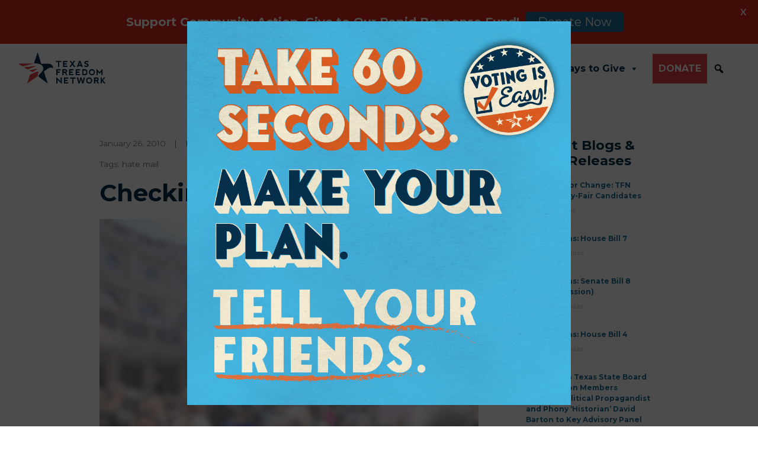

--- FILE ---
content_type: text/html; charset=UTF-8
request_url: https://tfn.org/checking-the-hate-mail/
body_size: 41295
content:
<!DOCTYPE html>
<html lang="en-US">
<head>
	<meta charset="UTF-8">
	<meta name="viewport" content="width=device-width, initial-scale=1, shrink-to-fit=no">
	<link rel="profile" href="https://gmpg.org/xfn/11">
	<meta name='robots' content='index, follow, max-image-preview:large, max-snippet:-1, max-video-preview:-1' />
	<style>img:is([sizes="auto" i], [sizes^="auto," i]) { contain-intrinsic-size: 3000px 1500px }</style>
	
	<!-- This site is optimized with the Yoast SEO Premium plugin v25.6 (Yoast SEO v25.6) - https://yoast.com/wordpress/plugins/seo/ -->
	<title>Checking the Hate Mail - Texas Freedom Network</title>
	<link rel="canonical" href="https://tfn.org/checking-the-hate-mail/" />
	<meta property="og:locale" content="en_US" />
	<meta property="og:type" content="article" />
	<meta property="og:title" content="Checking the Hate Mail" />
	<meta property="og:description" content="Seems like some folks don&#8217;t like the Texas Freedom Network&#8217;s opposition to far-right efforts to rewrite history in public school classrooms. The volume of our hate mail has increased subsantially, although the quality of the writing and reasoning leaves much to be desired. The writers might have been helped by actually reading what TFN has [...]Read More..." />
	<meta property="og:url" content="https://tfn.org/checking-the-hate-mail/" />
	<meta property="og:site_name" content="Texas Freedom Network" />
	<meta property="article:publisher" content="https://www.facebook.com/TexasFreedomNetwork" />
	<meta property="article:published_time" content="2010-01-27T00:11:12+00:00" />
	<meta property="og:image" content="https://tfn.org/cms/assets/uploads/2022/02/TFN-Share.jpg" />
	<meta property="og:image:width" content="2400" />
	<meta property="og:image:height" content="1196" />
	<meta property="og:image:type" content="image/jpeg" />
	<meta name="author" content="TFN" />
	<meta name="twitter:card" content="summary_large_image" />
	<meta name="twitter:creator" content="@tfn" />
	<meta name="twitter:site" content="@tfn" />
	<meta name="twitter:label1" content="Written by" />
	<meta name="twitter:data1" content="TFN" />
	<meta name="twitter:label2" content="Est. reading time" />
	<meta name="twitter:data2" content="7 minutes" />
	<script type="application/ld+json" class="yoast-schema-graph">{"@context":"https://schema.org","@graph":[{"@type":"Article","@id":"https://tfn.org/checking-the-hate-mail/#article","isPartOf":{"@id":"https://tfn.org/checking-the-hate-mail/"},"author":{"name":"TFN","@id":"https://tfn.org/#/schema/person/bead77d6d80a30a3707b514e29b0ecec"},"headline":"Checking the Hate Mail","datePublished":"2010-01-27T00:11:12+00:00","mainEntityOfPage":{"@id":"https://tfn.org/checking-the-hate-mail/"},"wordCount":1319,"publisher":{"@id":"https://tfn.org/#organization"},"image":{"@id":"https://tfn.org/checking-the-hate-mail/#primaryimage"},"thumbnailUrl":"https://tfn.org/cms/assets/uploads/2025/07/tfn-blog-placeholder-2.png","keywords":["hate mail"],"articleSection":["Blog"],"inLanguage":"en-US"},{"@type":"WebPage","@id":"https://tfn.org/checking-the-hate-mail/","url":"https://tfn.org/checking-the-hate-mail/","name":"Checking the Hate Mail - Texas Freedom Network","isPartOf":{"@id":"https://tfn.org/#website"},"primaryImageOfPage":{"@id":"https://tfn.org/checking-the-hate-mail/#primaryimage"},"image":{"@id":"https://tfn.org/checking-the-hate-mail/#primaryimage"},"thumbnailUrl":"https://tfn.org/cms/assets/uploads/2025/07/tfn-blog-placeholder-2.png","datePublished":"2010-01-27T00:11:12+00:00","breadcrumb":{"@id":"https://tfn.org/checking-the-hate-mail/#breadcrumb"},"inLanguage":"en-US","potentialAction":[{"@type":"ReadAction","target":["https://tfn.org/checking-the-hate-mail/"]}]},{"@type":"ImageObject","inLanguage":"en-US","@id":"https://tfn.org/checking-the-hate-mail/#primaryimage","url":"https://tfn.org/cms/assets/uploads/2025/07/tfn-blog-placeholder-2.png","contentUrl":"https://tfn.org/cms/assets/uploads/2025/07/tfn-blog-placeholder-2.png","width":2240,"height":1260},{"@type":"BreadcrumbList","@id":"https://tfn.org/checking-the-hate-mail/#breadcrumb","itemListElement":[{"@type":"ListItem","position":1,"name":"Home","item":"https://tfn.org/"},{"@type":"ListItem","position":2,"name":"Checking the Hate Mail"}]},{"@type":"WebSite","@id":"https://tfn.org/#website","url":"https://tfn.org/","name":"Texas Freedom Network","description":"","publisher":{"@id":"https://tfn.org/#organization"},"alternateName":"TFN","potentialAction":[{"@type":"SearchAction","target":{"@type":"EntryPoint","urlTemplate":"https://tfn.org/?s={search_term_string}"},"query-input":{"@type":"PropertyValueSpecification","valueRequired":true,"valueName":"search_term_string"}}],"inLanguage":"en-US"},{"@type":"Organization","@id":"https://tfn.org/#organization","name":"Texas Freedom Network","alternateName":"TFN","url":"https://tfn.org/","logo":{"@type":"ImageObject","inLanguage":"en-US","@id":"https://tfn.org/#/schema/logo/image/","url":"https://tfn.org/cms/assets/uploads/2021/11/cropped-2021TFNLogo.png","contentUrl":"https://tfn.org/cms/assets/uploads/2021/11/cropped-2021TFNLogo.png","width":1067,"height":406,"caption":"Texas Freedom Network"},"image":{"@id":"https://tfn.org/#/schema/logo/image/"},"sameAs":["https://www.facebook.com/TexasFreedomNetwork","https://x.com/tfn","https://www.instagram.com/txfreedomnetwork/","https://www.youtube.com/user/TXFreedomNetwork"]},{"@type":"Person","@id":"https://tfn.org/#/schema/person/bead77d6d80a30a3707b514e29b0ecec","name":"TFN","image":{"@type":"ImageObject","inLanguage":"en-US","@id":"https://tfn.org/#/schema/person/image/","url":"https://secure.gravatar.com/avatar/165bd8d20bcb0ae8765d94f1740f8d8610df7dda85ad33a42302072d0634cf5e?s=96&d=mm&r=g","contentUrl":"https://secure.gravatar.com/avatar/165bd8d20bcb0ae8765d94f1740f8d8610df7dda85ad33a42302072d0634cf5e?s=96&d=mm&r=g","caption":"TFN"},"url":"https://tfn.org/author/tfn/"}]}</script>
	<!-- / Yoast SEO Premium plugin. -->


<link rel='dns-prefetch' href='//fonts.googleapis.com' />
<link rel='dns-prefetch' href='//use.fontawesome.com' />
<link rel="alternate" type="application/rss+xml" title="Texas Freedom Network &raquo; Feed" href="https://tfn.org/feed/" />
<link rel="alternate" type="application/rss+xml" title="Texas Freedom Network &raquo; Comments Feed" href="https://tfn.org/comments/feed/" />
<link rel="alternate" type="application/rss+xml" title="Texas Freedom Network &raquo; Checking the Hate Mail Comments Feed" href="https://tfn.org/checking-the-hate-mail/feed/" />
<script>
window._wpemojiSettings = {"baseUrl":"https:\/\/s.w.org\/images\/core\/emoji\/16.0.1\/72x72\/","ext":".png","svgUrl":"https:\/\/s.w.org\/images\/core\/emoji\/16.0.1\/svg\/","svgExt":".svg","source":{"concatemoji":"https:\/\/tfn.org\/cms\/wp-includes\/js\/wp-emoji-release.min.js?ver=6.8.3"}};
/*! This file is auto-generated */
!function(s,n){var o,i,e;function c(e){try{var t={supportTests:e,timestamp:(new Date).valueOf()};sessionStorage.setItem(o,JSON.stringify(t))}catch(e){}}function p(e,t,n){e.clearRect(0,0,e.canvas.width,e.canvas.height),e.fillText(t,0,0);var t=new Uint32Array(e.getImageData(0,0,e.canvas.width,e.canvas.height).data),a=(e.clearRect(0,0,e.canvas.width,e.canvas.height),e.fillText(n,0,0),new Uint32Array(e.getImageData(0,0,e.canvas.width,e.canvas.height).data));return t.every(function(e,t){return e===a[t]})}function u(e,t){e.clearRect(0,0,e.canvas.width,e.canvas.height),e.fillText(t,0,0);for(var n=e.getImageData(16,16,1,1),a=0;a<n.data.length;a++)if(0!==n.data[a])return!1;return!0}function f(e,t,n,a){switch(t){case"flag":return n(e,"\ud83c\udff3\ufe0f\u200d\u26a7\ufe0f","\ud83c\udff3\ufe0f\u200b\u26a7\ufe0f")?!1:!n(e,"\ud83c\udde8\ud83c\uddf6","\ud83c\udde8\u200b\ud83c\uddf6")&&!n(e,"\ud83c\udff4\udb40\udc67\udb40\udc62\udb40\udc65\udb40\udc6e\udb40\udc67\udb40\udc7f","\ud83c\udff4\u200b\udb40\udc67\u200b\udb40\udc62\u200b\udb40\udc65\u200b\udb40\udc6e\u200b\udb40\udc67\u200b\udb40\udc7f");case"emoji":return!a(e,"\ud83e\udedf")}return!1}function g(e,t,n,a){var r="undefined"!=typeof WorkerGlobalScope&&self instanceof WorkerGlobalScope?new OffscreenCanvas(300,150):s.createElement("canvas"),o=r.getContext("2d",{willReadFrequently:!0}),i=(o.textBaseline="top",o.font="600 32px Arial",{});return e.forEach(function(e){i[e]=t(o,e,n,a)}),i}function t(e){var t=s.createElement("script");t.src=e,t.defer=!0,s.head.appendChild(t)}"undefined"!=typeof Promise&&(o="wpEmojiSettingsSupports",i=["flag","emoji"],n.supports={everything:!0,everythingExceptFlag:!0},e=new Promise(function(e){s.addEventListener("DOMContentLoaded",e,{once:!0})}),new Promise(function(t){var n=function(){try{var e=JSON.parse(sessionStorage.getItem(o));if("object"==typeof e&&"number"==typeof e.timestamp&&(new Date).valueOf()<e.timestamp+604800&&"object"==typeof e.supportTests)return e.supportTests}catch(e){}return null}();if(!n){if("undefined"!=typeof Worker&&"undefined"!=typeof OffscreenCanvas&&"undefined"!=typeof URL&&URL.createObjectURL&&"undefined"!=typeof Blob)try{var e="postMessage("+g.toString()+"("+[JSON.stringify(i),f.toString(),p.toString(),u.toString()].join(",")+"));",a=new Blob([e],{type:"text/javascript"}),r=new Worker(URL.createObjectURL(a),{name:"wpTestEmojiSupports"});return void(r.onmessage=function(e){c(n=e.data),r.terminate(),t(n)})}catch(e){}c(n=g(i,f,p,u))}t(n)}).then(function(e){for(var t in e)n.supports[t]=e[t],n.supports.everything=n.supports.everything&&n.supports[t],"flag"!==t&&(n.supports.everythingExceptFlag=n.supports.everythingExceptFlag&&n.supports[t]);n.supports.everythingExceptFlag=n.supports.everythingExceptFlag&&!n.supports.flag,n.DOMReady=!1,n.readyCallback=function(){n.DOMReady=!0}}).then(function(){return e}).then(function(){var e;n.supports.everything||(n.readyCallback(),(e=n.source||{}).concatemoji?t(e.concatemoji):e.wpemoji&&e.twemoji&&(t(e.twemoji),t(e.wpemoji)))}))}((window,document),window._wpemojiSettings);
</script>
<style id='wp-emoji-styles-inline-css'>

	img.wp-smiley, img.emoji {
		display: inline !important;
		border: none !important;
		box-shadow: none !important;
		height: 1em !important;
		width: 1em !important;
		margin: 0 0.07em !important;
		vertical-align: -0.1em !important;
		background: none !important;
		padding: 0 !important;
	}
</style>
<link rel='stylesheet' id='wp-block-library-css' href='https://tfn.org/cms/wp-includes/css/dist/block-library/style.min.css?ver=6.8.3' media='all' />
<style id='classic-theme-styles-inline-css'>
/*! This file is auto-generated */
.wp-block-button__link{color:#fff;background-color:#32373c;border-radius:9999px;box-shadow:none;text-decoration:none;padding:calc(.667em + 2px) calc(1.333em + 2px);font-size:1.125em}.wp-block-file__button{background:#32373c;color:#fff;text-decoration:none}
</style>
<link rel='stylesheet' id='a8c-event-css' href='https://tfn.org/cms/assets/plugins/event/style.css?ver=1754414841' media='all' />
<link rel='stylesheet' id='visual-portfolio-block-filter-by-category-css' href='https://tfn.org/cms/assets/plugins/visual-portfolio/build/gutenberg/blocks/filter-by-category/style.css?ver=1752701500' media='all' />
<link rel='stylesheet' id='visual-portfolio-block-pagination-css' href='https://tfn.org/cms/assets/plugins/visual-portfolio/build/gutenberg/blocks/pagination/style.css?ver=1752701500' media='all' />
<link rel='stylesheet' id='visual-portfolio-block-sort-css' href='https://tfn.org/cms/assets/plugins/visual-portfolio/build/gutenberg/blocks/sort/style.css?ver=1752701500' media='all' />
<style id='font-awesome-svg-styles-default-inline-css'>
.svg-inline--fa {
  display: inline-block;
  height: 1em;
  overflow: visible;
  vertical-align: -.125em;
}
</style>
<link rel='stylesheet' id='font-awesome-svg-styles-css' href='https://tfn.org/cms/assets/uploads/font-awesome/v5.15.4/css/svg-with-js.css' media='all' />
<style id='font-awesome-svg-styles-inline-css'>
   .wp-block-font-awesome-icon svg::before,
   .wp-rich-text-font-awesome-icon svg::before {content: unset;}
</style>
<style id='global-styles-inline-css'>
:root{--wp--preset--aspect-ratio--square: 1;--wp--preset--aspect-ratio--4-3: 4/3;--wp--preset--aspect-ratio--3-4: 3/4;--wp--preset--aspect-ratio--3-2: 3/2;--wp--preset--aspect-ratio--2-3: 2/3;--wp--preset--aspect-ratio--16-9: 16/9;--wp--preset--aspect-ratio--9-16: 9/16;--wp--preset--color--black: #000000;--wp--preset--color--cyan-bluish-gray: #abb8c3;--wp--preset--color--white: #fff;--wp--preset--color--pale-pink: #f78da7;--wp--preset--color--vivid-red: #cf2e2e;--wp--preset--color--luminous-vivid-orange: #ff6900;--wp--preset--color--luminous-vivid-amber: #fcb900;--wp--preset--color--light-green-cyan: #7bdcb5;--wp--preset--color--vivid-green-cyan: #00d084;--wp--preset--color--pale-cyan-blue: #8ed1fc;--wp--preset--color--vivid-cyan-blue: #0693e3;--wp--preset--color--vivid-purple: #9b51e0;--wp--preset--color--blue: #042F4B;--wp--preset--color--indigo: #6610f2;--wp--preset--color--purple: #612763;--wp--preset--color--pink: #e83e8c;--wp--preset--color--red: #E04141;--wp--preset--color--orange: #fd7e14;--wp--preset--color--yellow: #ffc107;--wp--preset--color--green: #28a745;--wp--preset--color--teal: #20c997;--wp--preset--color--cyan: #17a2b8;--wp--preset--color--gray: #6c757d;--wp--preset--color--gray-dark: #343a40;--wp--preset--gradient--vivid-cyan-blue-to-vivid-purple: linear-gradient(135deg,rgba(6,147,227,1) 0%,rgb(155,81,224) 100%);--wp--preset--gradient--light-green-cyan-to-vivid-green-cyan: linear-gradient(135deg,rgb(122,220,180) 0%,rgb(0,208,130) 100%);--wp--preset--gradient--luminous-vivid-amber-to-luminous-vivid-orange: linear-gradient(135deg,rgba(252,185,0,1) 0%,rgba(255,105,0,1) 100%);--wp--preset--gradient--luminous-vivid-orange-to-vivid-red: linear-gradient(135deg,rgba(255,105,0,1) 0%,rgb(207,46,46) 100%);--wp--preset--gradient--very-light-gray-to-cyan-bluish-gray: linear-gradient(135deg,rgb(238,238,238) 0%,rgb(169,184,195) 100%);--wp--preset--gradient--cool-to-warm-spectrum: linear-gradient(135deg,rgb(74,234,220) 0%,rgb(151,120,209) 20%,rgb(207,42,186) 40%,rgb(238,44,130) 60%,rgb(251,105,98) 80%,rgb(254,248,76) 100%);--wp--preset--gradient--blush-light-purple: linear-gradient(135deg,rgb(255,206,236) 0%,rgb(152,150,240) 100%);--wp--preset--gradient--blush-bordeaux: linear-gradient(135deg,rgb(254,205,165) 0%,rgb(254,45,45) 50%,rgb(107,0,62) 100%);--wp--preset--gradient--luminous-dusk: linear-gradient(135deg,rgb(255,203,112) 0%,rgb(199,81,192) 50%,rgb(65,88,208) 100%);--wp--preset--gradient--pale-ocean: linear-gradient(135deg,rgb(255,245,203) 0%,rgb(182,227,212) 50%,rgb(51,167,181) 100%);--wp--preset--gradient--electric-grass: linear-gradient(135deg,rgb(202,248,128) 0%,rgb(113,206,126) 100%);--wp--preset--gradient--midnight: linear-gradient(135deg,rgb(2,3,129) 0%,rgb(40,116,252) 100%);--wp--preset--font-size--small: 13px;--wp--preset--font-size--medium: 20px;--wp--preset--font-size--large: 36px;--wp--preset--font-size--x-large: 42px;--wp--preset--spacing--20: 0.44rem;--wp--preset--spacing--30: 0.67rem;--wp--preset--spacing--40: 1rem;--wp--preset--spacing--50: 1.5rem;--wp--preset--spacing--60: 2.25rem;--wp--preset--spacing--70: 3.38rem;--wp--preset--spacing--80: 5.06rem;--wp--preset--shadow--natural: 6px 6px 9px rgba(0, 0, 0, 0.2);--wp--preset--shadow--deep: 12px 12px 50px rgba(0, 0, 0, 0.4);--wp--preset--shadow--sharp: 6px 6px 0px rgba(0, 0, 0, 0.2);--wp--preset--shadow--outlined: 6px 6px 0px -3px rgba(255, 255, 255, 1), 6px 6px rgba(0, 0, 0, 1);--wp--preset--shadow--crisp: 6px 6px 0px rgba(0, 0, 0, 1);}:where(.is-layout-flex){gap: 0.5em;}:where(.is-layout-grid){gap: 0.5em;}body .is-layout-flex{display: flex;}.is-layout-flex{flex-wrap: wrap;align-items: center;}.is-layout-flex > :is(*, div){margin: 0;}body .is-layout-grid{display: grid;}.is-layout-grid > :is(*, div){margin: 0;}:where(.wp-block-columns.is-layout-flex){gap: 2em;}:where(.wp-block-columns.is-layout-grid){gap: 2em;}:where(.wp-block-post-template.is-layout-flex){gap: 1.25em;}:where(.wp-block-post-template.is-layout-grid){gap: 1.25em;}.has-black-color{color: var(--wp--preset--color--black) !important;}.has-cyan-bluish-gray-color{color: var(--wp--preset--color--cyan-bluish-gray) !important;}.has-white-color{color: var(--wp--preset--color--white) !important;}.has-pale-pink-color{color: var(--wp--preset--color--pale-pink) !important;}.has-vivid-red-color{color: var(--wp--preset--color--vivid-red) !important;}.has-luminous-vivid-orange-color{color: var(--wp--preset--color--luminous-vivid-orange) !important;}.has-luminous-vivid-amber-color{color: var(--wp--preset--color--luminous-vivid-amber) !important;}.has-light-green-cyan-color{color: var(--wp--preset--color--light-green-cyan) !important;}.has-vivid-green-cyan-color{color: var(--wp--preset--color--vivid-green-cyan) !important;}.has-pale-cyan-blue-color{color: var(--wp--preset--color--pale-cyan-blue) !important;}.has-vivid-cyan-blue-color{color: var(--wp--preset--color--vivid-cyan-blue) !important;}.has-vivid-purple-color{color: var(--wp--preset--color--vivid-purple) !important;}.has-black-background-color{background-color: var(--wp--preset--color--black) !important;}.has-cyan-bluish-gray-background-color{background-color: var(--wp--preset--color--cyan-bluish-gray) !important;}.has-white-background-color{background-color: var(--wp--preset--color--white) !important;}.has-pale-pink-background-color{background-color: var(--wp--preset--color--pale-pink) !important;}.has-vivid-red-background-color{background-color: var(--wp--preset--color--vivid-red) !important;}.has-luminous-vivid-orange-background-color{background-color: var(--wp--preset--color--luminous-vivid-orange) !important;}.has-luminous-vivid-amber-background-color{background-color: var(--wp--preset--color--luminous-vivid-amber) !important;}.has-light-green-cyan-background-color{background-color: var(--wp--preset--color--light-green-cyan) !important;}.has-vivid-green-cyan-background-color{background-color: var(--wp--preset--color--vivid-green-cyan) !important;}.has-pale-cyan-blue-background-color{background-color: var(--wp--preset--color--pale-cyan-blue) !important;}.has-vivid-cyan-blue-background-color{background-color: var(--wp--preset--color--vivid-cyan-blue) !important;}.has-vivid-purple-background-color{background-color: var(--wp--preset--color--vivid-purple) !important;}.has-black-border-color{border-color: var(--wp--preset--color--black) !important;}.has-cyan-bluish-gray-border-color{border-color: var(--wp--preset--color--cyan-bluish-gray) !important;}.has-white-border-color{border-color: var(--wp--preset--color--white) !important;}.has-pale-pink-border-color{border-color: var(--wp--preset--color--pale-pink) !important;}.has-vivid-red-border-color{border-color: var(--wp--preset--color--vivid-red) !important;}.has-luminous-vivid-orange-border-color{border-color: var(--wp--preset--color--luminous-vivid-orange) !important;}.has-luminous-vivid-amber-border-color{border-color: var(--wp--preset--color--luminous-vivid-amber) !important;}.has-light-green-cyan-border-color{border-color: var(--wp--preset--color--light-green-cyan) !important;}.has-vivid-green-cyan-border-color{border-color: var(--wp--preset--color--vivid-green-cyan) !important;}.has-pale-cyan-blue-border-color{border-color: var(--wp--preset--color--pale-cyan-blue) !important;}.has-vivid-cyan-blue-border-color{border-color: var(--wp--preset--color--vivid-cyan-blue) !important;}.has-vivid-purple-border-color{border-color: var(--wp--preset--color--vivid-purple) !important;}.has-vivid-cyan-blue-to-vivid-purple-gradient-background{background: var(--wp--preset--gradient--vivid-cyan-blue-to-vivid-purple) !important;}.has-light-green-cyan-to-vivid-green-cyan-gradient-background{background: var(--wp--preset--gradient--light-green-cyan-to-vivid-green-cyan) !important;}.has-luminous-vivid-amber-to-luminous-vivid-orange-gradient-background{background: var(--wp--preset--gradient--luminous-vivid-amber-to-luminous-vivid-orange) !important;}.has-luminous-vivid-orange-to-vivid-red-gradient-background{background: var(--wp--preset--gradient--luminous-vivid-orange-to-vivid-red) !important;}.has-very-light-gray-to-cyan-bluish-gray-gradient-background{background: var(--wp--preset--gradient--very-light-gray-to-cyan-bluish-gray) !important;}.has-cool-to-warm-spectrum-gradient-background{background: var(--wp--preset--gradient--cool-to-warm-spectrum) !important;}.has-blush-light-purple-gradient-background{background: var(--wp--preset--gradient--blush-light-purple) !important;}.has-blush-bordeaux-gradient-background{background: var(--wp--preset--gradient--blush-bordeaux) !important;}.has-luminous-dusk-gradient-background{background: var(--wp--preset--gradient--luminous-dusk) !important;}.has-pale-ocean-gradient-background{background: var(--wp--preset--gradient--pale-ocean) !important;}.has-electric-grass-gradient-background{background: var(--wp--preset--gradient--electric-grass) !important;}.has-midnight-gradient-background{background: var(--wp--preset--gradient--midnight) !important;}.has-small-font-size{font-size: var(--wp--preset--font-size--small) !important;}.has-medium-font-size{font-size: var(--wp--preset--font-size--medium) !important;}.has-large-font-size{font-size: var(--wp--preset--font-size--large) !important;}.has-x-large-font-size{font-size: var(--wp--preset--font-size--x-large) !important;}
:where(.wp-block-post-template.is-layout-flex){gap: 1.25em;}:where(.wp-block-post-template.is-layout-grid){gap: 1.25em;}
:where(.wp-block-columns.is-layout-flex){gap: 2em;}:where(.wp-block-columns.is-layout-grid){gap: 2em;}
:root :where(.wp-block-pullquote){font-size: 1.5em;line-height: 1.6;}
:where(.wp-block-visual-portfolio-loop.is-layout-flex){gap: 1.25em;}:where(.wp-block-visual-portfolio-loop.is-layout-grid){gap: 1.25em;}
</style>
<link rel='stylesheet' id='google-fonts-css' href='https://fonts.googleapis.com/css?family=Lato%3A400%2C500%2C600%2C700%7CMontserrat%3A400%2C500%2C600%2C700&#038;ver=2.6.2' media='all' />
<link rel='stylesheet' id='megamenu-css' href='https://tfn.org/cms/assets/uploads/maxmegamenu/style.css?ver=c6705e' media='all' />
<link rel='stylesheet' id='dashicons-css' href='https://tfn.org/cms/wp-includes/css/dashicons.min.css?ver=6.8.3' media='all' />
<link rel='stylesheet' id='megamenu-genericons-css' href='https://tfn.org/cms/assets/plugins/megamenu-pro/icons/genericons/genericons/genericons.css?ver=2.2.4' media='all' />
<link rel='stylesheet' id='megamenu-fontawesome-css' href='https://tfn.org/cms/assets/plugins/megamenu-pro/icons/fontawesome/css/font-awesome.min.css?ver=2.2.4' media='all' />
<link rel='stylesheet' id='megamenu-fontawesome5-css' href='https://tfn.org/cms/assets/plugins/megamenu-pro/icons/fontawesome5/css/all.min.css?ver=2.2.4' media='all' />
<link rel='stylesheet' id='child-understrap-styles-css' href='https://tfn.org/cms/assets/themes/tfn/css/child-theme.min.css?ver=1.0.1' media='all' />
<link rel='stylesheet' id='font-awesome-official-css' href='https://use.fontawesome.com/releases/v5.15.4/css/all.css' media='all' integrity="sha384-DyZ88mC6Up2uqS4h/KRgHuoeGwBcD4Ng9SiP4dIRy0EXTlnuz47vAwmeGwVChigm" crossorigin="anonymous" />
<link rel='stylesheet' id='acf_jig_justified_css-css' href='https://tfn.org/cms/assets/plugins/ACF-Justified-Image-Grid-master/css/justifiedGallery.css?ver=3.5.4' media='all' />
<link rel='stylesheet' id='acf_jig_swipe_css-css' href='https://tfn.org/cms/assets/plugins/ACF-Justified-Image-Grid-master/js/swipebox/css/swipebox.css?ver=1.5.1' media='all' />
<link rel='stylesheet' id='tablepress-default-css' href='https://tfn.org/cms/assets/tablepress-combined.min.css?ver=3' media='all' />
<link rel='stylesheet' id='ugb-style-css-css' href='https://tfn.org/cms/assets/plugins/stackable-ultimate-gutenberg-blocks-premium/dist/frontend_blocks.css?ver=3.13.8' media='all' />
<style id='ugb-style-css-inline-css'>
:root {--stk-block-width-default-detected: 640px;}
</style>
<link rel='stylesheet' id='ugb-style-css-responsive-css' href='https://tfn.org/cms/assets/plugins/stackable-ultimate-gutenberg-blocks-premium/dist/frontend_blocks_responsive.css?ver=3.13.8' media='all' />
<link rel='stylesheet' id='ugb-style-css-premium-css' href='https://tfn.org/cms/assets/plugins/stackable-ultimate-gutenberg-blocks-premium/dist/frontend_blocks__premium_only.css?ver=3.13.8' media='all' />
<link rel='stylesheet' id='popup-maker-site-css' href='//tfn.org/cms/assets/uploads/pum/pum-site-styles.css?generated=1759955731&#038;ver=1.17.1' media='all' />
<link rel='stylesheet' id='wp-add-custom-css-css' href='https://tfn.org?display_custom_css=css&#038;ver=6.8.3' media='all' />
<link rel='stylesheet' id='font-awesome-official-v4shim-css' href='https://use.fontawesome.com/releases/v5.15.4/css/v4-shims.css' media='all' integrity="sha384-Vq76wejb3QJM4nDatBa5rUOve+9gkegsjCebvV/9fvXlGWo4HCMR4cJZjjcF6Viv" crossorigin="anonymous" />
<style id='font-awesome-official-v4shim-inline-css'>
@font-face {
font-family: "FontAwesome";
font-display: block;
src: url("https://use.fontawesome.com/releases/v5.15.4/webfonts/fa-brands-400.eot"),
		url("https://use.fontawesome.com/releases/v5.15.4/webfonts/fa-brands-400.eot?#iefix") format("embedded-opentype"),
		url("https://use.fontawesome.com/releases/v5.15.4/webfonts/fa-brands-400.woff2") format("woff2"),
		url("https://use.fontawesome.com/releases/v5.15.4/webfonts/fa-brands-400.woff") format("woff"),
		url("https://use.fontawesome.com/releases/v5.15.4/webfonts/fa-brands-400.ttf") format("truetype"),
		url("https://use.fontawesome.com/releases/v5.15.4/webfonts/fa-brands-400.svg#fontawesome") format("svg");
}

@font-face {
font-family: "FontAwesome";
font-display: block;
src: url("https://use.fontawesome.com/releases/v5.15.4/webfonts/fa-solid-900.eot"),
		url("https://use.fontawesome.com/releases/v5.15.4/webfonts/fa-solid-900.eot?#iefix") format("embedded-opentype"),
		url("https://use.fontawesome.com/releases/v5.15.4/webfonts/fa-solid-900.woff2") format("woff2"),
		url("https://use.fontawesome.com/releases/v5.15.4/webfonts/fa-solid-900.woff") format("woff"),
		url("https://use.fontawesome.com/releases/v5.15.4/webfonts/fa-solid-900.ttf") format("truetype"),
		url("https://use.fontawesome.com/releases/v5.15.4/webfonts/fa-solid-900.svg#fontawesome") format("svg");
}

@font-face {
font-family: "FontAwesome";
font-display: block;
src: url("https://use.fontawesome.com/releases/v5.15.4/webfonts/fa-regular-400.eot"),
		url("https://use.fontawesome.com/releases/v5.15.4/webfonts/fa-regular-400.eot?#iefix") format("embedded-opentype"),
		url("https://use.fontawesome.com/releases/v5.15.4/webfonts/fa-regular-400.woff2") format("woff2"),
		url("https://use.fontawesome.com/releases/v5.15.4/webfonts/fa-regular-400.woff") format("woff"),
		url("https://use.fontawesome.com/releases/v5.15.4/webfonts/fa-regular-400.ttf") format("truetype"),
		url("https://use.fontawesome.com/releases/v5.15.4/webfonts/fa-regular-400.svg#fontawesome") format("svg");
unicode-range: U+F004-F005,U+F007,U+F017,U+F022,U+F024,U+F02E,U+F03E,U+F044,U+F057-F059,U+F06E,U+F070,U+F075,U+F07B-F07C,U+F080,U+F086,U+F089,U+F094,U+F09D,U+F0A0,U+F0A4-F0A7,U+F0C5,U+F0C7-F0C8,U+F0E0,U+F0EB,U+F0F3,U+F0F8,U+F0FE,U+F111,U+F118-F11A,U+F11C,U+F133,U+F144,U+F146,U+F14A,U+F14D-F14E,U+F150-F152,U+F15B-F15C,U+F164-F165,U+F185-F186,U+F191-F192,U+F1AD,U+F1C1-F1C9,U+F1CD,U+F1D8,U+F1E3,U+F1EA,U+F1F6,U+F1F9,U+F20A,U+F247-F249,U+F24D,U+F254-F25B,U+F25D,U+F267,U+F271-F274,U+F279,U+F28B,U+F28D,U+F2B5-F2B6,U+F2B9,U+F2BB,U+F2BD,U+F2C1-F2C2,U+F2D0,U+F2D2,U+F2DC,U+F2ED,U+F328,U+F358-F35B,U+F3A5,U+F3D1,U+F410,U+F4AD;
}
</style>
<script src="https://tfn.org/cms/wp-includes/js/jquery/jquery.min.js?ver=3.7.1" id="jquery-core-js"></script>
<script src="https://tfn.org/cms/wp-includes/js/jquery/jquery-migrate.min.js?ver=3.4.1" id="jquery-migrate-js"></script>
<link rel="https://api.w.org/" href="https://tfn.org/wp-json/" /><link rel="alternate" title="JSON" type="application/json" href="https://tfn.org/wp-json/wp/v2/posts/5429" /><link rel="EditURI" type="application/rsd+xml" title="RSD" href="https://tfn.org/cms/xmlrpc.php?rsd" />
<meta name="generator" content="WordPress 6.8.3" />
<link rel='shortlink' href='https://tfn.org/?p=5429' />
<link rel="alternate" title="oEmbed (JSON)" type="application/json+oembed" href="https://tfn.org/wp-json/oembed/1.0/embed?url=https%3A%2F%2Ftfn.org%2Fchecking-the-hate-mail%2F" />
<link rel="alternate" title="oEmbed (XML)" type="text/xml+oembed" href="https://tfn.org/wp-json/oembed/1.0/embed?url=https%3A%2F%2Ftfn.org%2Fchecking-the-hate-mail%2F&#038;format=xml" />
<!-- Google Tag Manager -->
<script>(function(w,d,s,l,i){w[l]=w[l]||[];w[l].push({'gtm.start':
new Date().getTime(),event:'gtm.js'});var f=d.getElementsByTagName(s)[0],
j=d.createElement(s),dl=l!='dataLayer'?'&l='+l:'';j.async=true;j.src=
'https://www.googletagmanager.com/gtm.js?id='+i+dl;f.parentNode.insertBefore(j,f);
})(window,document,'script','dataLayer','GTM-PPMTMH6P');</script>
<!-- End Google Tag Manager --><style id="mystickymenu" type="text/css">#mysticky-nav { width:100%; position: static; }#mysticky-nav.wrapfixed { position:fixed; left: 0px; margin-top:0px;  z-index: 99990; -webkit-transition: 0.3s; -moz-transition: 0.3s; -o-transition: 0.3s; transition: 0.3s; -ms-filter:"progid:DXImageTransform.Microsoft.Alpha(Opacity=90)"; filter: alpha(opacity=90); opacity:0.9; background-color: #f7f5e7;}#mysticky-nav.wrapfixed .myfixed{ background-color: #f7f5e7; position: relative;top: auto;left: auto;right: auto;}#mysticky-nav .myfixed { margin:0 auto; float:none; border:0px; background:none; max-width:100%; }</style>			<style type="text/css">
																															</style>
			<script type='text/javascript'>
/* <![CDATA[ */
var VPData = {"version":"3.3.16","pro":false,"__":{"couldnt_retrieve_vp":"Couldn't retrieve Visual Portfolio ID.","pswp_close":"Close (Esc)","pswp_share":"Share","pswp_fs":"Toggle fullscreen","pswp_zoom":"Zoom in\/out","pswp_prev":"Previous (arrow left)","pswp_next":"Next (arrow right)","pswp_share_fb":"Share on Facebook","pswp_share_tw":"Tweet","pswp_share_x":"X","pswp_share_pin":"Pin it","pswp_download":"Download","fancybox_close":"Close","fancybox_next":"Next","fancybox_prev":"Previous","fancybox_error":"The requested content cannot be loaded. <br \/> Please try again later.","fancybox_play_start":"Start slideshow","fancybox_play_stop":"Pause slideshow","fancybox_full_screen":"Full screen","fancybox_thumbs":"Thumbnails","fancybox_download":"Download","fancybox_share":"Share","fancybox_zoom":"Zoom"},"settingsPopupGallery":{"enable_on_wordpress_images":false,"vendor":"fancybox","deep_linking":false,"deep_linking_url_to_share_images":false,"show_arrows":true,"show_counter":true,"show_zoom_button":true,"show_fullscreen_button":true,"show_share_button":true,"show_close_button":true,"show_thumbs":true,"show_download_button":false,"show_slideshow":false,"click_to_zoom":true,"restore_focus":true},"screenSizes":[320,576,768,992,1200]};
/* ]]> */
</script>
		<noscript>
			<style type="text/css">
				.vp-portfolio__preloader-wrap{display:none}.vp-portfolio__filter-wrap,.vp-portfolio__items-wrap,.vp-portfolio__pagination-wrap,.vp-portfolio__sort-wrap{opacity:1;visibility:visible}.vp-portfolio__item .vp-portfolio__item-img noscript+img,.vp-portfolio__thumbnails-wrap{display:none}
			</style>
		</noscript>
		<style>.wpupg-grid { transition: height 0.8s; }</style><meta name="mobile-web-app-capable" content="yes">
<meta name="apple-mobile-web-app-capable" content="yes">
<meta name="apple-mobile-web-app-title" content="Texas Freedom Network - ">
		<style type="text/css">
			/* If html does not have either class, do not show lazy loaded images. */
			html:not(.vp-lazyload-enabled):not(.js) .vp-lazyload {
				display: none;
			}
		</style>
		<script>
			document.documentElement.classList.add(
				'vp-lazyload-enabled'
			);
		</script>
		<link rel="icon" href="https://tfn.org/cms/assets/uploads/2021/08/cropped-favicon-32x32-1-32x32.png" sizes="32x32" />
<link rel="icon" href="https://tfn.org/cms/assets/uploads/2021/08/cropped-favicon-32x32-1-192x192.png" sizes="192x192" />
<link rel="apple-touch-icon" href="https://tfn.org/cms/assets/uploads/2021/08/cropped-favicon-32x32-1-180x180.png" />
<meta name="msapplication-TileImage" content="https://tfn.org/cms/assets/uploads/2021/08/cropped-favicon-32x32-1-270x270.png" />
		<style id="wp-custom-css">
			/* Post title */
.wpupg-item .wpupg-item-title {
  font-family: 'Montserrat', sans-serif;
  font-size: 18px;
  color: #042f4b;
  font-weight: 600;
	margin-bottom: 5px;
}

/* Post excerpt – color only */
.wpupg-item .wpupg-excerpt {
  color: #555555;
}

/* Card styling – no border, clean background, soft shadow */
.wpupg-item {
  border: none !important;
  box-shadow: 0 2px 6px rgba(0, 0, 0, 0.08) !important;
  border-radius: 6px;
  padding: 20px;
  margin-bottom: 20px;
  transition: box-shadow 0.2s ease;
}

/* On hover: subtle elevation */
.wpupg-item:hover {
  box-shadow: 0 4px 12px rgba(0, 0, 0, 0.12) !important;
}
/* All filter labels (e.g., "Browse by Topic", "Filter by Tag", etc.) */
.wpupg-filter-label {
  font-family: 'Montserrat', sans-serif !important;
	
/* Prevent dropdown from opening upward */
.wpupg-choices.is-open-up .wpupg-choices__list--dropdown {
  top: 100% !important;
  bottom: auto !important;
	}

		</style>
		<style type="text/css">/** Mega Menu CSS: fs **/</style>
</head>

<body class="wp-singular post-template-default single single-post postid-5429 single-format-standard wp-custom-logo wp-embed-responsive wp-theme-understrap wp-child-theme-tfn mega-menu-primary not-home group-blog understrap-has-sidebar" itemscope itemtype="http://schema.org/WebSite">
<!-- Google Tag Manager (noscript) -->
<noscript><iframe src="https://www.googletagmanager.com/ns.html?id=GTM-PPMTMH6P"
height="0" width="0" style="display:none;visibility:hidden"></iframe></noscript>
<!-- End Google Tag Manager (noscript) --><div class="site" id="page">

	<!-- ******************* The Navbar Area ******************* -->
	<div id="wrapper-navbar">

		<a class="skip-link sr-only sr-only-focusable" href="#content">Skip to content</a>

		<nav id="main-nav" class="navbar navbar-expand-md" aria-labelledby="main-nav-label">

			<h2 id="main-nav-label" class="sr-only">
				Main Navigation			</h2>


					<!-- Updated to container-fluid -->
			<div class="container-fluid">
		
					<!-- Your site title as branding in the menu -->
					<a href="https://tfn.org/" class="navbar-brand custom-logo-link" rel="home"><img width="1067" height="406" src="https://tfn.org/cms/assets/uploads/2021/11/cropped-2021TFNLogo.png" class="img-fluid" alt="Texas Freedom Network" decoding="async" srcset="https://tfn.org/cms/assets/uploads/2021/11/cropped-2021TFNLogo.png 1067w, https://tfn.org/cms/assets/uploads/2021/11/cropped-2021TFNLogo-336x128.png 336w, https://tfn.org/cms/assets/uploads/2021/11/cropped-2021TFNLogo-771x293.png 771w, https://tfn.org/cms/assets/uploads/2021/11/cropped-2021TFNLogo-768x292.png 768w" sizes="(max-width: 1067px) 100vw, 1067px" /></a>					<!-- end custom logo -->



				<!-- The WordPress Menu goes here -->
				<div id="mega-menu-wrap-primary" class="mega-menu-wrap"><div class="mega-menu-toggle"><div class="mega-toggle-blocks-left"></div><div class="mega-toggle-blocks-center"></div><div class="mega-toggle-blocks-right"><div class='mega-toggle-block mega-menu-toggle-animated-block mega-toggle-block-1' id='mega-toggle-block-1'><button aria-label="Toggle Menu" class="mega-toggle-animated mega-toggle-animated-slider" type="button" aria-expanded="false">
                  <span class="mega-toggle-animated-box">
                    <span class="mega-toggle-animated-inner"></span>
                  </span>
                </button></div></div></div><ul id="mega-menu-primary" class="mega-menu max-mega-menu mega-menu-horizontal mega-no-js" data-event="hover_intent" data-effect="fade_up" data-effect-speed="200" data-effect-mobile="slide" data-effect-speed-mobile="400" data-panel-width=".wrapper" data-mobile-force-width="body" data-second-click="close" data-document-click="collapse" data-vertical-behaviour="accordion" data-breakpoint="1120" data-unbind="true" data-mobile-state="collapse_all" data-mobile-direction="vertical" data-hover-intent-timeout="300" data-hover-intent-interval="100"><li class="mega-menu-item mega-menu-item-type-custom mega-menu-item-object-custom mega-menu-item-has-children mega-align-bottom-left mega-menu-flyout mega-menu-item-40847" id="mega-menu-item-40847"><a class="mega-menu-link" href="#" aria-expanded="false" tabindex="0">About<span class="mega-indicator" aria-hidden="true"></span></a>
<ul class="mega-sub-menu">
<li class="mega-menu-item mega-menu-item-type-post_type mega-menu-item-object-page mega-menu-item-53470" id="mega-menu-item-53470"><a class="mega-menu-link" href="https://tfn.org/about/">About Our Movement</a></li><li class="mega-menu-item mega-menu-item-type-post_type mega-menu-item-object-page mega-menu-item-53912" id="mega-menu-item-53912"><a class="mega-menu-link" href="https://tfn.org/leadership-board/">Leadership &amp; Board</a></li><li class="mega-menu-item mega-menu-item-type-post_type mega-menu-item-object-page mega-menu-item-40849" id="mega-menu-item-40849"><a class="mega-menu-link" href="https://tfn.org/employment-internships/">Employment &#038; Internships</a></li><li class="mega-menu-item mega-menu-item-type-post_type mega-menu-item-object-page mega-menu-item-40850" id="mega-menu-item-40850"><a class="mega-menu-link" href="https://tfn.org/contact-us/">Contact Us</a></li><li class="mega-menu-item mega-menu-item-type-post_type mega-menu-item-object-page mega-menu-item-40851" id="mega-menu-item-40851"><a class="mega-menu-link" href="https://tfn.org/speaker-request/">Speaker Request</a></li></ul>
</li><li class="mega-menu-item mega-menu-item-type-custom mega-menu-item-object-custom mega-menu-item-has-children mega-align-bottom-left mega-menu-flyout mega-menu-item-40905" id="mega-menu-item-40905"><a class="mega-menu-link" href="#" aria-expanded="false" tabindex="0">Issues<span class="mega-indicator" aria-hidden="true"></span></a>
<ul class="mega-sub-menu">
<li class="mega-menu-item mega-menu-item-type-custom mega-menu-item-object-custom mega-menu-item-40906" id="mega-menu-item-40906"><a class="mega-menu-link" href="/public-education/?ms=top-nav-bar">Public Education</a></li><li class="mega-menu-item mega-menu-item-type-custom mega-menu-item-object-custom mega-menu-item-40911" id="mega-menu-item-40911"><a class="mega-menu-link" href="/religious-freedom/?ms=top-nav-bar">Religious Freedom</a></li><li class="mega-menu-item mega-menu-item-type-custom mega-menu-item-object-custom mega-menu-item-40908" id="mega-menu-item-40908"><a class="mega-menu-link" href="/lgbtqia-equality/?ms=top-nav-bar">LGBTQIA+ Equality</a></li><li class="mega-menu-item mega-menu-item-type-custom mega-menu-item-object-custom mega-menu-item-40909" id="mega-menu-item-40909"><a class="mega-menu-link" href="/abortion-reproductive-rights/?ms=top-nav-bar">Abortion & Reproductive Rights</a></li></ul>
</li><li class="mega-menu-item mega-menu-item-type-custom mega-menu-item-object-custom mega-menu-item-has-children mega-align-bottom-left mega-menu-flyout mega-menu-item-40855" id="mega-menu-item-40855"><a class="mega-menu-link" href="#" aria-expanded="false" tabindex="0">Resources<span class="mega-indicator" aria-hidden="true"></span></a>
<ul class="mega-sub-menu">
<li class="mega-menu-item mega-menu-item-type-post_type mega-menu-item-object-page mega-menu-item-46354" id="mega-menu-item-46354"><a class="mega-menu-link" href="https://tfn.org/resources/vote-in-texas-elections-hub/">Vote in Texas: Elections Hub</a></li><li class="mega-menu-item mega-menu-item-type-post_type mega-menu-item-object-page mega-menu-item-54627" id="mega-menu-item-54627"><a class="mega-menu-link" href="https://tfn.org/votar/">Cómo Votar</a></li><li class="mega-menu-item mega-menu-item-type-post_type mega-menu-item-object-page mega-menu-item-47499" id="mega-menu-item-47499"><a class="mega-menu-link" href="https://tfn.org/resources/texas-legislative-session-action-center/">#TXLege Action Center</a></li><li class="mega-menu-item mega-menu-item-type-post_type mega-menu-item-object-page mega-menu-item-45464" id="mega-menu-item-45464"><a class="mega-menu-link" href="https://tfn.org/teach-the-truth/">Teach the Truth</a></li><li class="mega-menu-item mega-menu-item-type-post_type mega-menu-item-object-page mega-menu-item-45465" id="mega-menu-item-45465"><a class="mega-menu-link" href="https://tfn.org/post-roe-info-action-center/">Post-Roe Info + Action Center</a></li><li class="mega-menu-item mega-menu-item-type-custom mega-menu-item-object-custom mega-menu-item-47087" id="mega-menu-item-47087"><a class="mega-menu-link" href="https://tfn.org/annual-reports/">Annual Reports</a></li><li class="mega-menu-item mega-menu-item-type-post_type mega-menu-item-object-page mega-menu-item-40870" id="mega-menu-item-40870"><a class="mega-menu-link" href="https://tfn.org/resources/publications/">Research and Reports</a></li><li class="mega-menu-item mega-menu-item-type-custom mega-menu-item-object-custom mega-menu-item-40920" id="mega-menu-item-40920"><a class="mega-menu-link" href="/tag/religious-right-watch">Religious Right Watch</a></li></ul>
</li><li class="mega-menu-item mega-menu-item-type-custom mega-menu-item-object-custom mega-menu-item-has-children mega-align-bottom-left mega-menu-flyout mega-menu-item-54177" id="mega-menu-item-54177"><a class="mega-menu-link" href="#" aria-expanded="false" tabindex="0">News<span class="mega-indicator" aria-hidden="true"></span></a>
<ul class="mega-sub-menu">
<li class="mega-menu-item mega-menu-item-type-custom mega-menu-item-object-custom mega-menu-item-54178" id="mega-menu-item-54178"><a class="mega-menu-link" href="https://tfn.org/news/?ms=webnavbar">Our Blog</a></li><li class="mega-menu-item mega-menu-item-type-custom mega-menu-item-object-custom mega-menu-item-50340" id="mega-menu-item-50340"><a class="mega-menu-link" href="https://tfn.org/tfn-daily-news-clips/?ms=webnavbar">Get Daily News Clips</a></li><li class="mega-menu-item mega-menu-item-type-taxonomy mega-menu-item-object-category mega-menu-item-40873" id="mega-menu-item-40873"><a class="mega-menu-link" href="https://tfn.org/category/press-releases/">Press Releases</a></li></ul>
</li><li class="mega-menu-item mega-menu-item-type-custom mega-menu-item-object-custom mega-menu-item-has-children mega-align-bottom-left mega-menu-flyout mega-menu-item-43327" id="mega-menu-item-43327"><a class="mega-menu-link" href="#" aria-expanded="false" tabindex="0">Get Involved<span class="mega-indicator" aria-hidden="true"></span></a>
<ul class="mega-sub-menu">
<li class="mega-menu-item mega-menu-item-type-custom mega-menu-item-object-custom mega-menu-item-40859" id="mega-menu-item-40859"><a target="_blank" class="mega-menu-link" href="https://secure.everyaction.com/2bSmxL56DE-iM1CQWjR3Ww2">Volunteer</a></li><li class="mega-menu-item mega-menu-item-type-custom mega-menu-item-object-custom mega-menu-item-40860" id="mega-menu-item-40860"><a target="_blank" class="mega-menu-link" href="https://www.mobilize.us/tfn/?show_all_events=true">Trainings & Advocacy</a></li><li class="mega-menu-item mega-menu-item-type-custom mega-menu-item-object-custom mega-menu-item-40861" id="mega-menu-item-40861"><a target="_blank" class="mega-menu-link" href="https://txrising.org">Texas Rising</a></li><li class="mega-menu-item mega-menu-item-type-custom mega-menu-item-object-custom mega-menu-item-40862" id="mega-menu-item-40862"><a target="_blank" class="mega-menu-link" href="http://www.justtx.org">Just Texas</a></li><li class="mega-menu-item mega-menu-item-type-post_type mega-menu-item-object-page mega-menu-item-40863" id="mega-menu-item-40863"><a class="mega-menu-link" href="https://tfn.org/get-involved/activist-tools/">Activist Tools</a></li></ul>
</li><li class="mega-menu-item mega-menu-item-type-custom mega-menu-item-object-custom mega-menu-item-has-children mega-align-bottom-left mega-menu-flyout mega-menu-item-40889" id="mega-menu-item-40889"><a class="mega-menu-link" href="#" aria-expanded="false" tabindex="0">More Ways to Give<span class="mega-indicator" aria-hidden="true"></span></a>
<ul class="mega-sub-menu">
<li class="mega-menu-item mega-menu-item-type-custom mega-menu-item-object-custom mega-menu-item-40893" id="mega-menu-item-40893"><a class="mega-menu-link" href="https://tfn.org/get-involved/events-calendar/">Events</a></li><li class="mega-menu-item mega-menu-item-type-custom mega-menu-item-object-custom mega-menu-item-40894" id="mega-menu-item-40894"><a target="_blank" class="mega-menu-link" href="https://act.tfn.org/a/freedomfighter?ms=tfnweb-nav">Monthly Gift</a></li><li class="mega-menu-item mega-menu-item-type-custom mega-menu-item-object-custom mega-menu-item-40895" id="mega-menu-item-40895"><a target="_blank" class="mega-menu-link" href="https://act.tfn.org/a/renew?ms=tfnweb-nav">Renew Membership</a></li><li class="mega-menu-item mega-menu-item-type-post_type mega-menu-item-object-page mega-menu-item-40896" id="mega-menu-item-40896"><a class="mega-menu-link" href="https://tfn.org/daf/">Donor-Advised Funds (DAF)</a></li><li class="mega-menu-item mega-menu-item-type-custom mega-menu-item-object-custom mega-menu-item-40898" id="mega-menu-item-40898"><a target="_blank" class="mega-menu-link" href="https://act.tfn.org/a/tribute?ms=tfnweb-nav">Tribute</a></li><li class="mega-menu-item mega-menu-item-type-custom mega-menu-item-object-custom mega-menu-item-40899" id="mega-menu-item-40899"><a target="_blank" class="mega-menu-link" href="https://act.tfn.org/a/match?ms=tfnweb-nav">Matching Gifts</a></li><li class="mega-menu-item mega-menu-item-type-custom mega-menu-item-object-custom mega-menu-item-40900" id="mega-menu-item-40900"><a target="_blank" class="mega-menu-link" href="https://act.tfn.org/a/freedomcouncil?ms=tfnweb-nav">Join the Freedom Council</a></li><li class="mega-menu-item mega-menu-item-type-post_type mega-menu-item-object-page mega-menu-item-40901" id="mega-menu-item-40901"><a class="mega-menu-link" href="https://tfn.org/planned-giving/">Planned Giving</a></li><li class="mega-menu-item mega-menu-item-type-post_type mega-menu-item-object-page mega-menu-item-40903" id="mega-menu-item-40903"><a class="mega-menu-link" href="https://tfn.org/give-texas-freedom-network-education-fund/">Tax-Deductible Giving</a></li></ul>
</li><li class="mega-menu-donate-btn mega-menu-item mega-menu-item-type-custom mega-menu-item-object-custom mega-menu-item-home mega-align-bottom-left mega-menu-flyout mega-menu-item-40864" id="mega-menu-item-40864"><a class="mega-menu-link" href="https://tfn.org/#donate" tabindex="0">DONATE</a></li><li class="mega-menu-search mega-menu-item mega-menu-item-type-custom mega-menu-item-object-custom mega-align-bottom-left mega-menu-flyout mega-menu-item-40865" id="mega-menu-item-40865"><div class='mega-search-wrap'><form class='mega-search expand-to-left mega-search-closed' role='search' action='https://tfn.org/'>
						<span class='dashicons dashicons-search search-icon'></span>
						<input type='submit' value='Search'>
						<input type='text' aria-label='Search...' data-placeholder='Search...' name='s'>
						
					</form></div></li></ul></div>						</div><!-- .container -->
			
		</nav><!-- .site-navigation -->

	</div><!-- #wrapper-navbar end -->
<div class="wrapper" id="single-wrapper">

	<div class="container" id="content" tabindex="-1">

		<div class="row d-flex justify-content-between">

			<!-- Do the left sidebar check -->
			
<div class="col-md content-area" id="primary">

			<main class="site-main" id="main">

				
<article class="post-5429 post type-post status-publish format-standard has-post-thumbnail hentry category-blog tag-hate-mail" id="post-5429">

	<header class="entry-header">
		<div class="entry-meta">
			<div class="date">
				January 26, 2010			</div>
			|
			<div class="category">
				<a href="https://tfn.org/category/blog/" rel="category tag">Blog</a>			</div>

			<div class="tags">
				Tags: <span class="tag-item">hate mail</span>			</div>

		</div><!-- .entry-meta -->

		<h1 class="entry-title">Checking the Hate Mail</h1>
	</header><!-- .entry-header -->

	<img width="640" height="360" src="https://tfn.org/cms/assets/uploads/2025/07/tfn-blog-placeholder-2-771x434.png" class="attachment-large size-large wp-post-image default-featured-img" alt="" decoding="async" srcset="https://tfn.org/cms/assets/uploads/2025/07/tfn-blog-placeholder-2-771x434.png 771w, https://tfn.org/cms/assets/uploads/2025/07/tfn-blog-placeholder-2-336x189.png 336w, https://tfn.org/cms/assets/uploads/2025/07/tfn-blog-placeholder-2-768x432.png 768w, https://tfn.org/cms/assets/uploads/2025/07/tfn-blog-placeholder-2-1536x864.png 1536w, https://tfn.org/cms/assets/uploads/2025/07/tfn-blog-placeholder-2-2048x1152.png 2048w, https://tfn.org/cms/assets/uploads/2025/07/tfn-blog-placeholder-2-500x281.png 500w, https://tfn.org/cms/assets/uploads/2025/07/tfn-blog-placeholder-2-800x450.png 800w, https://tfn.org/cms/assets/uploads/2025/07/tfn-blog-placeholder-2-1280x720.png 1280w, https://tfn.org/cms/assets/uploads/2025/07/tfn-blog-placeholder-2-1920x1080.png 1920w" sizes="(max-width: 640px) 100vw, 640px" />
	<div class="entry-content">

		<p>Seems like some folks don&#8217;t like the Texas Freedom Network&#8217;s opposition to far-right efforts to rewrite history in public school classrooms. The volume of our hate mail has increased subsantially, although the quality of the writing and reasoning leaves much to be desired. The writers might have been helped by actually reading what TFN has said instead of relying on nonsense circulated by fringe right-wing pressure groups. Anyway, here are a few excerpts. Enjoy.</p>
<blockquote><p>Subj: You left-wing loons<br />
The Christian right will always defeat far left loons such as yourselves. We will fight you, and we will win, @ any cost. If you don&#8217;t like the country as it is, get out, and move to Venezuela. I&#8217;m sure Crazy Chavez will welcome you.</p></blockquote>
<blockquote><p>Subj: narrow minded bias<br />
What motivates you? Is this how you begin your morning? Wondering how you can stamp out Christianity, where and how completely? Even to the point of perverting our history? You and your kind are a mystery to me, I confess. Do you seriously have nothing else to do?</p></blockquote>
<blockquote><p>Subj: Religion in Textbooks<br />
Your progressive organization(code name for degenerate communists losers)will never change text book facts that this country was founded on Christian/ Judaism  values. Many have tried to change or skew  history and they all failed. The word of  Jesus Christ will never falter or go away and there’s not a darn thing you and your witch’s can do anything about it, missy!!! To try and dismiss these facts and rewrite history is a waste of time . Oh by the way after reading  your Queen Bee’s bio, I understand  what Texas Freedom Network is all about. Let’s see public affairs director for Planned Parenthood, Wow!!!, who would of known Kathy Miller would have ties with  sponsored government abortion clinics. Maybe Abbey Johnson should have a talk with her and set her straight that Pro choice means Pro Murder. Remember live your life by murder and one has a good chance of dying of murder. Maybe that’s what happened to Dr Tiller, you think. By the way is this a satellite organization for NOW, national organization for witches, just curious. Texas Freedom network, now that’s a contradiction in terms because  I smell a big mess of “BONDAGE” instead. Oh and ladies ,OBAMA is  tanking bad. HA,HA,HA.</p></blockquote>
<p><span id="more-5429"></span></p>
<blockquote><p>Subj: Strong Suggestion<br />
Stay out of the public schools, &amp; get out of Texas NOW</p></blockquote>
<blockquote><p>Subj: History<br />
If you don&#8217;t like the great history of this country, leave. All true Americans love the history of this country and the people who fought for your freedom. You are anti American, and we are tired of your stupidity.</p></blockquote>
<blockquote><p>Subj: The Fight for Truth!<br />
. . . (Y)ou are completely a left winged liberal group &#8211; out to attack the children.  You are far from about truth, and far from about &#8220;letting the curriculum facts&#8221; land where they may.  You are part of the group that wishes to push your demented and perverted agenda into the mushy minds of our youth?</p>
<p>. . . The truth is most of us are Middle of the Road, Middle class people who just want happiness and the best for our children.  We don&#8217;t want indoctrination from anyone, just the truth.  It is groups like you that force people to the Far Right.  When I see what you have already done to the school systems in this country, of course I am opposed.  You want my kids to grow up accepting Abortion, &#8216;hey have sex at any age just use a condom and everything is all good, &#8220;Hey kids, Homosexuality is normal, &#8220;TRY IT&#8221;.  This stuff shouldn&#8217;t even be in a text book.</p>
<div>As a former teacher, I could go on forever, however thank &#8220;God&#8221; people are seeing Obama for what he is, and thank &#8220;God&#8221; for Fox who without them exposing you for what you are, or at least pointing you out to us where you are, so we can fight against you.  Soon, you will be rewriting the &#8220;NEW TEA PARTY REVOLT&#8221;, because there are a bunch of us that are sick of your shit, and going to push you all back into your closets where you and your sick agenda belongs.</div>
</blockquote>
<blockquote><p>Subj: Your (lack of) values<br />
I have read some of the material on your web site and I find it to be anti-family, anti-Texan, and anti-American.</p></blockquote>
<blockquote><p>Subj: misled<br />
When I hear about groups like yours and the destructive endeavors of your group, I always wonder what happened in your lives to have turned you in such a sad direction. If a Christian disappointed you, please remember that we are still fallible even though we are Christ followers. If you were raised in a godless home, please at least give God the opportunity to show you all He has for you. I pray that whoever is reading this will be blessed with the gift of faith and will find the amazing love that your Creator bears for you.</p></blockquote>
<blockquote><p>Subj: In my opinion<br />
It is people like you that are ruining  this country. Just because you have a problem with the FACT that the founders of this country held high Christian Values, y&#8217;all think that you can change history by changing the History Books. I have no respect for you or your organization. It&#8217;s people like you that make me want to homeschool my kids. I hope and pray that you fail. Have a good day.</p></blockquote>
<blockquote><p>Subj: How dare you<br />
I understand that your job has got to be tough, but understand this, The People of the USA will fight you if you decided to try to remove things from our history books just because you don&#8217;t like what it has to say. You can remove lies but don&#8217;t you dare think that We The People will sit by as you take things out like mentions of Independence Day, Remove the words Liberty Bell, and Banning Columbus, Boone and Patton. I have already passed this information on to people on Face Book and AFP. Sending it to every one I know. This is a outrage and if you do not like our history then go someplace else that you agree with. Shoot I will buy your tickets.</p></blockquote>
<blockquote><p>Subj: What gives you the right?<br />
We will not stand for a bunch of non-religious ideas trying to eliminate history as it stands. Our children have the right to know and understand how and why this country was formed and brought about. Don’t you think this country is being destroyed enough? Don’t you think that if we keep on this trend we will be weaker as a nation? Do you understand that as it stands now we are the laughing stock of the world? We have enough enemies abroad we sure as hell don’t need homebred enemies and if you follow through with your idea’s and succeed that’s a sign of exactly what you are!. Again. We will not stand for this. The tea parties won’t shine a light to the stance the people are planning to take on this issue because now you are changing the future of our children in a negative and fascist manner.</p>
<p>Subj: private school vouchers<br />
This letter is to inform you all at TFM [sic] that you are thieves and scoundrels and you need to stop countering the movement to apply the voucher system for Texas private schools. You take MY tax money without pardon and apply it to fund programs going on in the public schools that I do not agree with and to teach kids your twisted version of reality that is presently being taught in Texas public schools.</p></blockquote>
<blockquote><p>Subj: Hebrews 11:3<br />
I read a quote from you on-line wherein you stated that there is absolutely no conflict between science and faith. I am one who does not agree, and neither does God Almighty.</p></blockquote>

	</div><!-- .entry-content -->
	</article><!-- #post-## -->
		<nav class="container navigation post-navigation">
			<h2 class="sr-only">Post navigation</h2>
			<div class="row nav-links justify-content-between">
				<span class="nav-previous"><a href="https://tfn.org/talking-points-30/" rel="prev"><i class="fa fa-angle-left"></i>&nbsp;Talking Points</a></span><span class="nav-next"><a href="https://tfn.org/how-censors-think/" rel="next">How Censors Think&nbsp;<i class="fa fa-angle-right"></i></a></span>			</div><!-- .nav-links -->
		</nav><!-- .navigation -->
		
<div class="comments-area" id="comments">

	
	
		<h2 class="comments-title">

			53 thoughts on &ldquo;<span>Checking the Hate Mail</span>&rdquo;
		</h2><!-- .comments-title -->

		
		<ol class="comment-list">

					<li id="comment-5698" class="comment even thread-even depth-1">
			<article id="div-comment-5698" class="comment-body">
				<footer class="comment-meta">
					<div class="comment-author vcard">
						<img alt='' src='https://secure.gravatar.com/avatar/00062937d9b2883747c3f9d2875c502f3dd7ebd8db55e7b724196b1012ea250d?s=32&#038;d=mm&#038;r=g' srcset='https://secure.gravatar.com/avatar/00062937d9b2883747c3f9d2875c502f3dd7ebd8db55e7b724196b1012ea250d?s=64&#038;d=mm&#038;r=g 2x' class='avatar avatar-32 photo' height='32' width='32' decoding='async'/>						<b class="fn">Coragyps</b> <span class="says">says:</span>					</div><!-- .comment-author -->

					<div class="comment-metadata">
						<a href="https://tfn.org/checking-the-hate-mail/#comment-5698"><time datetime="2010-01-26T20:01:48-06:00">January 26, 2010 at 8:01 pm</time></a>					</div><!-- .comment-metadata -->

									</footer><!-- .comment-meta -->

				<div class="comment-content">
					<p>Poe&#8217;s Law applies here: I, myself, am incapable of writing satire that tops some of the above in poking fun at teabagger types. And you&#8217;re precisely right, it appears, in saying that a bunch of those letters came from folks who have never read a word here. They&#8217;re being puppets for a Barton or someone similar.</p>
				</div><!-- .comment-content -->

							</article><!-- .comment-body -->
		</li><!-- #comment-## -->
		<li id="comment-5699" class="comment odd alt thread-odd thread-alt depth-1">
			<article id="div-comment-5699" class="comment-body">
				<footer class="comment-meta">
					<div class="comment-author vcard">
						<img alt='' src='https://secure.gravatar.com/avatar/8450b54ef96db2a7d205d4b8193c932c798a57881718b7d8be4ea1f113c0ddef?s=32&#038;d=mm&#038;r=g' srcset='https://secure.gravatar.com/avatar/8450b54ef96db2a7d205d4b8193c932c798a57881718b7d8be4ea1f113c0ddef?s=64&#038;d=mm&#038;r=g 2x' class='avatar avatar-32 photo' height='32' width='32' decoding='async'/>						<b class="fn">Joe Lapp</b> <span class="says">says:</span>					</div><!-- .comment-author -->

					<div class="comment-metadata">
						<a href="https://tfn.org/checking-the-hate-mail/#comment-5699"><time datetime="2010-01-26T20:02:56-06:00">January 26, 2010 at 8:02 pm</time></a>					</div><!-- .comment-metadata -->

									</footer><!-- .comment-meta -->

				<div class="comment-content">
					<p>Wow.  It sounds like these people are being told that TFN is doing what the right-wing faction of the board is actually doing.  That&#8217;s a clever trick, to engage in questionable behavior yourself and then attribute that behavior to your opponents.</p>
<p>Do any of these people realize that it&#8217;s the SBOE that&#8217;s dismantling the textbooks, with TFN trying to *stop* them?  All the figures in U.S. history are being added or discarded based on their political and religious leanings, independently of their contributions to U.S. history.  In the new textbooks, only conservatives and the religious are allowed.</p>
<p>Where on Earth are they getting the idea that TFN is doing this?  Boy they have a clever marketing machine.</p>
				</div><!-- .comment-content -->

							</article><!-- .comment-body -->
		</li><!-- #comment-## -->
		<li id="comment-5700" class="comment even thread-even depth-1">
			<article id="div-comment-5700" class="comment-body">
				<footer class="comment-meta">
					<div class="comment-author vcard">
						<img alt='' src='https://secure.gravatar.com/avatar/199fc45ce90a6cad0e147757ca3718c6b3c9ee1118b4a043e9db2b50c13a42ca?s=32&#038;d=mm&#038;r=g' srcset='https://secure.gravatar.com/avatar/199fc45ce90a6cad0e147757ca3718c6b3c9ee1118b4a043e9db2b50c13a42ca?s=64&#038;d=mm&#038;r=g 2x' class='avatar avatar-32 photo' height='32' width='32' decoding='async'/>						<b class="fn">trog69</b> <span class="says">says:</span>					</div><!-- .comment-author -->

					<div class="comment-metadata">
						<a href="https://tfn.org/checking-the-hate-mail/#comment-5700"><time datetime="2010-01-26T20:38:58-06:00">January 26, 2010 at 8:38 pm</time></a>					</div><!-- .comment-metadata -->

									</footer><!-- .comment-meta -->

				<div class="comment-content">
					<p>Is there any way someone could hook me up with the imbecile that&#8217;s offering plane tickets outta here? The writer doesn&#8217;t stipulate not coming back so, perhaps we could make it a group travel thing? Or is the offer only to Kathy? Darn, she gets all the perks!</p>
				</div><!-- .comment-content -->

							</article><!-- .comment-body -->
		</li><!-- #comment-## -->
		<li id="comment-5701" class="comment odd alt thread-odd thread-alt depth-1">
			<article id="div-comment-5701" class="comment-body">
				<footer class="comment-meta">
					<div class="comment-author vcard">
						<img alt='' src='https://secure.gravatar.com/avatar/?s=32&#038;d=mm&#038;r=g' srcset='https://secure.gravatar.com/avatar/?s=64&#038;d=mm&#038;r=g 2x' class='avatar avatar-32 photo avatar-default' height='32' width='32' decoding='async'/>						<b class="fn">PHarvey</b> <span class="says">says:</span>					</div><!-- .comment-author -->

					<div class="comment-metadata">
						<a href="https://tfn.org/checking-the-hate-mail/#comment-5701"><time datetime="2010-01-26T21:16:55-06:00">January 26, 2010 at 9:16 pm</time></a>					</div><!-- .comment-metadata -->

									</footer><!-- .comment-meta -->

				<div class="comment-content">
					<p>These idiots (that write hate mail) need years of therapy.  </p>
<p>I find it amusing that they don&#8217;t know how badly they show their ignorance and lack of education when they write this stuff.</p>
<p>Clearly, they have never read a history book.</p>
				</div><!-- .comment-content -->

							</article><!-- .comment-body -->
		</li><!-- #comment-## -->
		<li id="comment-5702" class="comment even thread-even depth-1">
			<article id="div-comment-5702" class="comment-body">
				<footer class="comment-meta">
					<div class="comment-author vcard">
						<img alt='' src='https://secure.gravatar.com/avatar/eeb1f8283366c5e8408f45cd131603272696f9b2f9ee79e186ef1c0bf4a7644f?s=32&#038;d=mm&#038;r=g' srcset='https://secure.gravatar.com/avatar/eeb1f8283366c5e8408f45cd131603272696f9b2f9ee79e186ef1c0bf4a7644f?s=64&#038;d=mm&#038;r=g 2x' class='avatar avatar-32 photo' height='32' width='32' decoding='async'/>						<b class="fn">James F</b> <span class="says">says:</span>					</div><!-- .comment-author -->

					<div class="comment-metadata">
						<a href="https://tfn.org/checking-the-hate-mail/#comment-5702"><time datetime="2010-01-26T21:18:32-06:00">January 26, 2010 at 9:18 pm</time></a>					</div><!-- .comment-metadata -->

									</footer><!-- .comment-meta -->

				<div class="comment-content">
					<p>This is why we can&#8217;t have nice things.</p>
				</div><!-- .comment-content -->

							</article><!-- .comment-body -->
		</li><!-- #comment-## -->
		<li id="comment-5703" class="comment odd alt thread-odd thread-alt depth-1">
			<article id="div-comment-5703" class="comment-body">
				<footer class="comment-meta">
					<div class="comment-author vcard">
						<img alt='' src='https://secure.gravatar.com/avatar/60edb2dd295f6715183fb4750f0327576c0f5f3ba7c86a2d7821bf02cd9d8270?s=32&#038;d=mm&#038;r=g' srcset='https://secure.gravatar.com/avatar/60edb2dd295f6715183fb4750f0327576c0f5f3ba7c86a2d7821bf02cd9d8270?s=64&#038;d=mm&#038;r=g 2x' class='avatar avatar-32 photo' height='32' width='32' decoding='async'/>						<b class="fn">David</b> <span class="says">says:</span>					</div><!-- .comment-author -->

					<div class="comment-metadata">
						<a href="https://tfn.org/checking-the-hate-mail/#comment-5703"><time datetime="2010-01-26T21:28:23-06:00">January 26, 2010 at 9:28 pm</time></a>					</div><!-- .comment-metadata -->

									</footer><!-- .comment-meta -->

				<div class="comment-content">
					<p>That takes &#8220;Hooey&#8221; to a whole new level. </p>
<p>I wonder which part of &#8220;science&#8221; conflicts with faith?<br />
The part about the earth being round?<br />
 The part about the earth revolving around the sun instead of vice versa?<br />
The part about my car starting when I turn on the key, instead of  when I voice the appropriate prayer to the appropriate diety?</p>
				</div><!-- .comment-content -->

							</article><!-- .comment-body -->
		</li><!-- #comment-## -->
		<li id="comment-5704" class="comment even thread-even depth-1">
			<article id="div-comment-5704" class="comment-body">
				<footer class="comment-meta">
					<div class="comment-author vcard">
						<img alt='' src='https://secure.gravatar.com/avatar/9d9a75ef79a2f4066337ba9e4687572d6adfaf8b88968a349a215318f512c556?s=32&#038;d=mm&#038;r=g' srcset='https://secure.gravatar.com/avatar/9d9a75ef79a2f4066337ba9e4687572d6adfaf8b88968a349a215318f512c556?s=64&#038;d=mm&#038;r=g 2x' class='avatar avatar-32 photo' height='32' width='32' decoding='async'/>						<b class="fn">Corey Mayo</b> <span class="says">says:</span>					</div><!-- .comment-author -->

					<div class="comment-metadata">
						<a href="https://tfn.org/checking-the-hate-mail/#comment-5704"><time datetime="2010-01-26T21:59:40-06:00">January 26, 2010 at 9:59 pm</time></a>					</div><!-- .comment-metadata -->

									</footer><!-- .comment-meta -->

				<div class="comment-content">
					<p>Attn:Kathy Miller<br />
       Texas Freedom Network</p>
<p>RE: <a href="http://www.foxnews.com/story/0,2933,582923,00.html" rel="nofollow ugc">http://www.foxnews.com/story/0,2933,582923,00.html</a></p>
<p>Changing history to suit your movement is nothing more than ideological insanity.  There is a reason Texas is, and always will be, strong.  Texans, by nature, are resilient, self-reliant, and independent.  Have you visited the Alamo?  Have you actually read the history you wish to change?  What means to an end would removing David Crockett, Jim Bowie, and Col. William Travis from Texas history allot? </p>
<p>If you have not visited the Alamo I strongly urge you to do so respectfully at:<br />
<a href="http://www.thealamo.org/asked.html#three" rel="nofollow ugc">http://www.thealamo.org/asked.html#three</a></p>
<p>If you choose to visit the Alamo, or already have done so, I sincerely hope you respectfully took to heart the sign above the foyer regarding &#8220;Gentleman on entering the Alamo will please remove their hats, and all visitors will speak in low tones, in recognition of the sacredness of this shrine.&#8221;   Somehow, judging mainly from your stance, you have not, will not, and yet, you will continue to blindly refute the history of our great state. </p>
<p>You, ma&#8217;am, are the reason I no longer frequent the town of Austin.  You, and your progressive, liberal friends have taken a thriving town, and turned it into a cacophony of minuscule drones creating yet more and more laws to limit the freedoms within my state.  I say mine, because I want it back.  There is no more room for you in my state, just as there is no more room in your heart acknowledging a creator greater than your ubiquitous existence.</p>
<p>I am sure if this were a state based upon values other than Judeo-Christian values, you would probably still complain.  For history&#8217;s sake, your name, Miller, invokes &#8220;one who grinds grain&#8221;, yet all I see, is &#8220;one who attempts to polish a turd, and pick it up from the clean end.&#8221;</p>
<p>I will continue to teach my children the TRUE Texas history, why we, as Texans AND Americans, ARE great, ARE exceptional, accompanied with proven techniques to prevail above any and all conditions. </p>
<p>I will also teach them why individuals such as yourself should be put in their proper place, first and foremost, abating your influence on future generations, minimizing your efforts to suit your pathetic ideological progressive agenda.</p>
<p>Sincerely,</p>
<p>Corey Mayo<br />
Conservative First<br />
Native Texan Second<br />
American Third</p>
<p>&#8220;The party in power, like Jonah&#8217;s gourd, grew up quickly, and will quickly fall.&#8221;  &#8211;David Crockett</p>
<p>“[If this call is neglected] I am determined to sustain myself for as long as possible, and die like a soldier who never forgets what is due to his own honor and that of his country.”&#8211;William Travis</p>
<p>&#8220;If people let government decide which food they eat and medicines they take, their bodies will soon be in as sorry a state as the souls of those who live under tyranny.&#8221; ~Thomas Jefferson</p>
				</div><!-- .comment-content -->

							</article><!-- .comment-body -->
		</li><!-- #comment-## -->
		<li id="comment-5705" class="comment odd alt thread-odd thread-alt depth-1">
			<article id="div-comment-5705" class="comment-body">
				<footer class="comment-meta">
					<div class="comment-author vcard">
						<img alt='' src='https://secure.gravatar.com/avatar/60edb2dd295f6715183fb4750f0327576c0f5f3ba7c86a2d7821bf02cd9d8270?s=32&#038;d=mm&#038;r=g' srcset='https://secure.gravatar.com/avatar/60edb2dd295f6715183fb4750f0327576c0f5f3ba7c86a2d7821bf02cd9d8270?s=64&#038;d=mm&#038;r=g 2x' class='avatar avatar-32 photo' height='32' width='32' decoding='async'/>						<b class="fn">David</b> <span class="says">says:</span>					</div><!-- .comment-author -->

					<div class="comment-metadata">
						<a href="https://tfn.org/checking-the-hate-mail/#comment-5705"><time datetime="2010-01-26T22:04:24-06:00">January 26, 2010 at 10:04 pm</time></a>					</div><!-- .comment-metadata -->

									</footer><!-- .comment-meta -->

				<div class="comment-content">
					<p>Here&#8217;s a quote from Thomas Jefferson, courtesy &#8220;Our Founding Fathers Were NOT Christians&#8230;</p>
<p>&#8220;Shake off all the fears of servile prejudices, under which weak minds are servilely crouched.  Fix reason firmly in her seat, and call on her tribunal for every fact, every opinion.  Question with boldness even the existence of a God; because, if there be one, he must more approve of the homage of reason than that of blindfolded fear.<br />
                             &#8211; letter to Peter Carr, Aug. 10, 1787</p>
				</div><!-- .comment-content -->

							</article><!-- .comment-body -->
		</li><!-- #comment-## -->
		<li id="comment-5706" class="comment even thread-even depth-1 parent">
			<article id="div-comment-5706" class="comment-body">
				<footer class="comment-meta">
					<div class="comment-author vcard">
						<img alt='' src='https://secure.gravatar.com/avatar/?s=32&#038;d=mm&#038;r=g' srcset='https://secure.gravatar.com/avatar/?s=64&#038;d=mm&#038;r=g 2x' class='avatar avatar-32 photo avatar-default' height='32' width='32' decoding='async'/>						<b class="fn">Ben</b> <span class="says">says:</span>					</div><!-- .comment-author -->

					<div class="comment-metadata">
						<a href="https://tfn.org/checking-the-hate-mail/#comment-5706"><time datetime="2010-01-26T22:50:45-06:00">January 26, 2010 at 10:50 pm</time></a>					</div><!-- .comment-metadata -->

									</footer><!-- .comment-meta -->

				<div class="comment-content">
					<p>&#8220;Remember live your life by murder and one has a good chance of dying of murder.&#8221;</p>
<p>I think you should report this one to the authorities, if you haven&#8217;t already. </p>
<p>Thanks for all your hard work, TFN.</p>
				</div><!-- .comment-content -->

							</article><!-- .comment-body -->
		<ol class="children">
		<li id="comment-5707" class="comment byuser comment-author-tfn bypostauthor odd alt depth-2">
			<article id="div-comment-5707" class="comment-body">
				<footer class="comment-meta">
					<div class="comment-author vcard">
						<img alt='' src='https://secure.gravatar.com/avatar/165bd8d20bcb0ae8765d94f1740f8d8610df7dda85ad33a42302072d0634cf5e?s=32&#038;d=mm&#038;r=g' srcset='https://secure.gravatar.com/avatar/165bd8d20bcb0ae8765d94f1740f8d8610df7dda85ad33a42302072d0634cf5e?s=64&#038;d=mm&#038;r=g 2x' class='avatar avatar-32 photo' height='32' width='32' decoding='async'/>						<b class="fn"><a href="http://tfnblog.wordpress.com" class="url" rel="ugc external nofollow">TFN</a></b> <span class="says">says:</span>					</div><!-- .comment-author -->

					<div class="comment-metadata">
						<a href="https://tfn.org/checking-the-hate-mail/#comment-5707"><time datetime="2010-01-26T23:50:48-06:00">January 26, 2010 at 11:50 pm</time></a>					</div><!-- .comment-metadata -->

									</footer><!-- .comment-meta -->

				<div class="comment-content">
					<p>We did.</p>
				</div><!-- .comment-content -->

							</article><!-- .comment-body -->
		</li><!-- #comment-## -->
</ol><!-- .children -->
</li><!-- #comment-## -->
		<li id="comment-5708" class="comment even thread-odd thread-alt depth-1">
			<article id="div-comment-5708" class="comment-body">
				<footer class="comment-meta">
					<div class="comment-author vcard">
						<img alt='' src='https://secure.gravatar.com/avatar/9d9a75ef79a2f4066337ba9e4687572d6adfaf8b88968a349a215318f512c556?s=32&#038;d=mm&#038;r=g' srcset='https://secure.gravatar.com/avatar/9d9a75ef79a2f4066337ba9e4687572d6adfaf8b88968a349a215318f512c556?s=64&#038;d=mm&#038;r=g 2x' class='avatar avatar-32 photo' height='32' width='32' decoding='async'/>						<b class="fn">Corey Mayo</b> <span class="says">says:</span>					</div><!-- .comment-author -->

					<div class="comment-metadata">
						<a href="https://tfn.org/checking-the-hate-mail/#comment-5708"><time datetime="2010-01-27T00:06:41-06:00">January 27, 2010 at 12:06 am</time></a>					</div><!-- .comment-metadata -->

									</footer><!-- .comment-meta -->

				<div class="comment-content">
					<p>Funny thing is, I have reported you to the &#8220;authorities&#8221;, aka, the voters.  You progressives are due to go into hiding anytime now.  And I personally can not wait.  </p>
<p>What government provides, government can take away, erstwhile, never actually producing anything, I can see where you would be disillusioned by educated lecturers that have never produced a goddamn thing.&#8212;Corey Mayo</p>
				</div><!-- .comment-content -->

							</article><!-- .comment-body -->
		</li><!-- #comment-## -->
		<li id="comment-5709" class="comment odd alt thread-even depth-1">
			<article id="div-comment-5709" class="comment-body">
				<footer class="comment-meta">
					<div class="comment-author vcard">
						<img alt='' src='https://secure.gravatar.com/avatar/cfd6201bcd6aba8548cd837d62f13ee5e4f7e2c359318991387ec0a32aa00f03?s=32&#038;d=mm&#038;r=g' srcset='https://secure.gravatar.com/avatar/cfd6201bcd6aba8548cd837d62f13ee5e4f7e2c359318991387ec0a32aa00f03?s=64&#038;d=mm&#038;r=g 2x' class='avatar avatar-32 photo' height='32' width='32' decoding='async'/>						<b class="fn">Charles</b> <span class="says">says:</span>					</div><!-- .comment-author -->

					<div class="comment-metadata">
						<a href="https://tfn.org/checking-the-hate-mail/#comment-5709"><time datetime="2010-01-27T00:42:51-06:00">January 27, 2010 at 12:42 am</time></a>					</div><!-- .comment-metadata -->

									</footer><!-- .comment-meta -->

				<div class="comment-content">
					<p>Corey Mayo:</p>
<p>What in the Sam Hill are you talking about?  No one ever said anything bad about the Alamo or the brave people who died there.  Look.  I don&#8217;t live in Texas, but my family goes back 300+ years in Virginia on both sides.  My extended family is so large (historically bred like rabbits) it probably built more of this country than many other families did.  I am a member of a Christian church as are other people who visit here.  I love the United States of America.  No one at TFN is trying to rewrite American history.  We advocate telling American history THE WAY IT WAS and allowing more of that history to be taught to our children.  The people who are trying to rewrite American history as a collection of political propaganda, much of it false factually, are the SBOE conservatives and all those two-bit pricks you listen to on conservative talk radio.  I know you will not believe anything I am telling you here, but I am telling you the truth.  Those people have sold you the Brooklyn Bridge.</p>
				</div><!-- .comment-content -->

							</article><!-- .comment-body -->
		</li><!-- #comment-## -->
		<li id="comment-5710" class="comment even thread-odd thread-alt depth-1">
			<article id="div-comment-5710" class="comment-body">
				<footer class="comment-meta">
					<div class="comment-author vcard">
						<img alt='' src='https://secure.gravatar.com/avatar/5030dadea6ea56003d21c7727b9f04e90812f9a4d63490e3f2ee0981f8c36ac6?s=32&#038;d=mm&#038;r=g' srcset='https://secure.gravatar.com/avatar/5030dadea6ea56003d21c7727b9f04e90812f9a4d63490e3f2ee0981f8c36ac6?s=64&#038;d=mm&#038;r=g 2x' class='avatar avatar-32 photo' height='32' width='32' decoding='async'/>						<b class="fn">Debs</b> <span class="says">says:</span>					</div><!-- .comment-author -->

					<div class="comment-metadata">
						<a href="https://tfn.org/checking-the-hate-mail/#comment-5710"><time datetime="2010-01-27T01:08:47-06:00">January 27, 2010 at 1:08 am</time></a>					</div><!-- .comment-metadata -->

									</footer><!-- .comment-meta -->

				<div class="comment-content">
					<p>Keep up the good fight, TFN.</p>
				</div><!-- .comment-content -->

							</article><!-- .comment-body -->
		</li><!-- #comment-## -->
		<li id="comment-5711" class="comment odd alt thread-even depth-1">
			<article id="div-comment-5711" class="comment-body">
				<footer class="comment-meta">
					<div class="comment-author vcard">
						<img alt='' src='https://secure.gravatar.com/avatar/60edb2dd295f6715183fb4750f0327576c0f5f3ba7c86a2d7821bf02cd9d8270?s=32&#038;d=mm&#038;r=g' srcset='https://secure.gravatar.com/avatar/60edb2dd295f6715183fb4750f0327576c0f5f3ba7c86a2d7821bf02cd9d8270?s=64&#038;d=mm&#038;r=g 2x' class='avatar avatar-32 photo' height='32' width='32' decoding='async'/>						<b class="fn">David</b> <span class="says">says:</span>					</div><!-- .comment-author -->

					<div class="comment-metadata">
						<a href="https://tfn.org/checking-the-hate-mail/#comment-5711"><time datetime="2010-01-27T06:06:25-06:00">January 27, 2010 at 6:06 am</time></a>					</div><!-- .comment-metadata -->

									</footer><!-- .comment-meta -->

				<div class="comment-content">
					<p>Quoting Ben Franklin, Courtesy &#8220;Our Founding Fathers Were NOT Christians&#8221;:</p>
<p>&#8220;If we look back into history for the character of the present sects in Christianity, we shall find few that have not in their turns been persecutors, and complainers of persecution.  The primitive Christians thought persecution extremely wrong in the Pagans, but practiced it on one another.  The first Protestants of the Church of England blamed persecution in the Romish Church, but practiced it upon the Puritans.  They found it wrong in Bishops, but fell into the practice themselves both here (England) and in New England.&#8221;</p>
<p>Some things never change.</p>
				</div><!-- .comment-content -->

							</article><!-- .comment-body -->
		</li><!-- #comment-## -->
		<li id="comment-5712" class="comment even thread-odd thread-alt depth-1">
			<article id="div-comment-5712" class="comment-body">
				<footer class="comment-meta">
					<div class="comment-author vcard">
						<img alt='' src='https://secure.gravatar.com/avatar/60edb2dd295f6715183fb4750f0327576c0f5f3ba7c86a2d7821bf02cd9d8270?s=32&#038;d=mm&#038;r=g' srcset='https://secure.gravatar.com/avatar/60edb2dd295f6715183fb4750f0327576c0f5f3ba7c86a2d7821bf02cd9d8270?s=64&#038;d=mm&#038;r=g 2x' class='avatar avatar-32 photo' height='32' width='32' decoding='async'/>						<b class="fn">David</b> <span class="says">says:</span>					</div><!-- .comment-author -->

					<div class="comment-metadata">
						<a href="https://tfn.org/checking-the-hate-mail/#comment-5712"><time datetime="2010-01-27T08:32:00-06:00">January 27, 2010 at 8:32 am</time></a>					</div><!-- .comment-metadata -->

									</footer><!-- .comment-meta -->

				<div class="comment-content">
					<p>Corey Mayo: Poster boy for WHACK.<br />
It&#8217;s obvious he stopped taking his meds. </p>
<p>Davy Crockett&#8217;s motto &#8220;Be sure you&#8217;re  right. Then go ahead.&#8221;</p>
<p>Corey Mayo&#8217;s motto &#8220;Be sure you&#8217;re a right wing crack-head. Then go ahead and make a fool of yourself&#8221;.</p>
				</div><!-- .comment-content -->

							</article><!-- .comment-body -->
		</li><!-- #comment-## -->
		<li id="comment-5713" class="comment odd alt thread-even depth-1">
			<article id="div-comment-5713" class="comment-body">
				<footer class="comment-meta">
					<div class="comment-author vcard">
						<img alt='' src='https://secure.gravatar.com/avatar/?s=32&#038;d=mm&#038;r=g' srcset='https://secure.gravatar.com/avatar/?s=64&#038;d=mm&#038;r=g 2x' class='avatar avatar-32 photo avatar-default' height='32' width='32' decoding='async'/>						<b class="fn">Ben</b> <span class="says">says:</span>					</div><!-- .comment-author -->

					<div class="comment-metadata">
						<a href="https://tfn.org/checking-the-hate-mail/#comment-5713"><time datetime="2010-01-27T08:53:04-06:00">January 27, 2010 at 8:53 am</time></a>					</div><!-- .comment-metadata -->

									</footer><!-- .comment-meta -->

				<div class="comment-content">
					<p>Corey and his pals are about as far right as you can go. If you are even the slightest bit to the left of them&#8211;albeit still pretty far right&#8211;they will call you a liberal loon. Also, if you don&#8217;t believe in the same brand of christianity as they do, you are an atheist. Corey, you&#8217;re polluting my state. I was born here. You and your pals are always telling people to leave the state or the country. Remember&#8211;that option is also available to you.</p>
				</div><!-- .comment-content -->

							</article><!-- .comment-body -->
		</li><!-- #comment-## -->
		<li id="comment-5714" class="comment even thread-odd thread-alt depth-1">
			<article id="div-comment-5714" class="comment-body">
				<footer class="comment-meta">
					<div class="comment-author vcard">
						<img alt='' src='https://secure.gravatar.com/avatar/60edb2dd295f6715183fb4750f0327576c0f5f3ba7c86a2d7821bf02cd9d8270?s=32&#038;d=mm&#038;r=g' srcset='https://secure.gravatar.com/avatar/60edb2dd295f6715183fb4750f0327576c0f5f3ba7c86a2d7821bf02cd9d8270?s=64&#038;d=mm&#038;r=g 2x' class='avatar avatar-32 photo' height='32' width='32' decoding='async'/>						<b class="fn">David</b> <span class="says">says:</span>					</div><!-- .comment-author -->

					<div class="comment-metadata">
						<a href="https://tfn.org/checking-the-hate-mail/#comment-5714"><time datetime="2010-01-27T09:11:44-06:00">January 27, 2010 at 9:11 am</time></a>					</div><!-- .comment-metadata -->

									</footer><!-- .comment-meta -->

				<div class="comment-content">
					<p>Exactly, Ben,<br />
I&#8217;m a native Texan. Named for Davy Crockett, Dwight David Eisenhower, David in the Bible. (So Mom has always told me.)</p>
<p>Corey, what about Dixie?<br />
How about our glorious Aryan heritage?</p>
<p>That&#8217;s what I tell any of the teabaggers or evangelicals that whine about a black man being elected President. </p>
<p>&#8220;America, love it or leave it.&#8221;</p>
				</div><!-- .comment-content -->

							</article><!-- .comment-body -->
		</li><!-- #comment-## -->
		<li id="comment-5715" class="comment odd alt thread-even depth-1">
			<article id="div-comment-5715" class="comment-body">
				<footer class="comment-meta">
					<div class="comment-author vcard">
						<img alt='' src='https://secure.gravatar.com/avatar/cf81378582b6bd7b1fcb255fa2a53d9a055f90a4a52ce24ea66693b6f45176b9?s=32&#038;d=mm&#038;r=g' srcset='https://secure.gravatar.com/avatar/cf81378582b6bd7b1fcb255fa2a53d9a055f90a4a52ce24ea66693b6f45176b9?s=64&#038;d=mm&#038;r=g 2x' class='avatar avatar-32 photo' height='32' width='32' decoding='async'/>						<b class="fn">Rick</b> <span class="says">says:</span>					</div><!-- .comment-author -->

					<div class="comment-metadata">
						<a href="https://tfn.org/checking-the-hate-mail/#comment-5715"><time datetime="2010-01-27T11:48:20-06:00">January 27, 2010 at 11:48 am</time></a>					</div><!-- .comment-metadata -->

									</footer><!-- .comment-meta -->

				<div class="comment-content">
					<p>I&#8217;m Native American.  You can all leave. lol</p>
<p>Seriously though, keep up the god work TFN.  I was born here in Texas and I love this state, but the backwards hillbillies that inhabit most of it I could do without.</p>
				</div><!-- .comment-content -->

							</article><!-- .comment-body -->
		</li><!-- #comment-## -->
		<li id="comment-5716" class="comment even thread-odd thread-alt depth-1">
			<article id="div-comment-5716" class="comment-body">
				<footer class="comment-meta">
					<div class="comment-author vcard">
						<img alt='' src='https://secure.gravatar.com/avatar/4ea26c878a9eff144b8d1f74fb7dcee837e32cded1361deea1c7a5e8cab78b7f?s=32&#038;d=mm&#038;r=g' srcset='https://secure.gravatar.com/avatar/4ea26c878a9eff144b8d1f74fb7dcee837e32cded1361deea1c7a5e8cab78b7f?s=64&#038;d=mm&#038;r=g 2x' class='avatar avatar-32 photo' height='32' width='32' decoding='async'/>						<b class="fn">David</b> <span class="says">says:</span>					</div><!-- .comment-author -->

					<div class="comment-metadata">
						<a href="https://tfn.org/checking-the-hate-mail/#comment-5716"><time datetime="2010-01-27T11:54:42-06:00">January 27, 2010 at 11:54 am</time></a>					</div><!-- .comment-metadata -->

									</footer><!-- .comment-meta -->

				<div class="comment-content">
					<p>What David said. Pretty much word for word.</p>
				</div><!-- .comment-content -->

							</article><!-- .comment-body -->
		</li><!-- #comment-## -->
		<li id="comment-5717" class="comment odd alt thread-even depth-1">
			<article id="div-comment-5717" class="comment-body">
				<footer class="comment-meta">
					<div class="comment-author vcard">
						<img alt='' src='https://secure.gravatar.com/avatar/?s=32&#038;d=mm&#038;r=g' srcset='https://secure.gravatar.com/avatar/?s=64&#038;d=mm&#038;r=g 2x' class='avatar avatar-32 photo avatar-default' height='32' width='32' decoding='async'/>						<b class="fn">PHarvey</b> <span class="says">says:</span>					</div><!-- .comment-author -->

					<div class="comment-metadata">
						<a href="https://tfn.org/checking-the-hate-mail/#comment-5717"><time datetime="2010-01-27T12:41:28-06:00">January 27, 2010 at 12:41 pm</time></a>					</div><!-- .comment-metadata -->

									</footer><!-- .comment-meta -->

				<div class="comment-content">
					<p>The level of adult illiteracy exhibited by the far right and evangelicals is nothing short of stunning.</p>
<p>These have got to be the most uninformed and gullible people.</p>
				</div><!-- .comment-content -->

							</article><!-- .comment-body -->
		</li><!-- #comment-## -->
		<li id="comment-5718" class="comment even thread-odd thread-alt depth-1">
			<article id="div-comment-5718" class="comment-body">
				<footer class="comment-meta">
					<div class="comment-author vcard">
						<img alt='' src='https://secure.gravatar.com/avatar/7dffcb5db6e381bc9e13edde7c4aead1fa28c98c1fd8ae0f9e32fdc3b6104717?s=32&#038;d=mm&#038;r=g' srcset='https://secure.gravatar.com/avatar/7dffcb5db6e381bc9e13edde7c4aead1fa28c98c1fd8ae0f9e32fdc3b6104717?s=64&#038;d=mm&#038;r=g 2x' class='avatar avatar-32 photo' height='32' width='32' decoding='async'/>						<b class="fn">Doc Bill</b> <span class="says">says:</span>					</div><!-- .comment-author -->

					<div class="comment-metadata">
						<a href="https://tfn.org/checking-the-hate-mail/#comment-5718"><time datetime="2010-01-27T12:44:25-06:00">January 27, 2010 at 12:44 pm</time></a>					</div><!-- .comment-metadata -->

									</footer><!-- .comment-meta -->

				<div class="comment-content">
					<p>Corey Mayo, &#8220;American third.&#8221;</p>
<p>Says it all right there.</p>
				</div><!-- .comment-content -->

							</article><!-- .comment-body -->
		</li><!-- #comment-## -->
		<li id="comment-5719" class="comment odd alt thread-even depth-1">
			<article id="div-comment-5719" class="comment-body">
				<footer class="comment-meta">
					<div class="comment-author vcard">
						<img alt='' src='https://secure.gravatar.com/avatar/16768edd9f1eb41e4c3fa8549ca9b40c6e4e9580436cccae9fe7a0a21fe18e29?s=32&#038;d=mm&#038;r=g' srcset='https://secure.gravatar.com/avatar/16768edd9f1eb41e4c3fa8549ca9b40c6e4e9580436cccae9fe7a0a21fe18e29?s=64&#038;d=mm&#038;r=g 2x' class='avatar avatar-32 photo' height='32' width='32' decoding='async'/>						<b class="fn">Naomi Baker</b> <span class="says">says:</span>					</div><!-- .comment-author -->

					<div class="comment-metadata">
						<a href="https://tfn.org/checking-the-hate-mail/#comment-5719"><time datetime="2010-01-27T13:45:38-06:00">January 27, 2010 at 1:45 pm</time></a>					</div><!-- .comment-metadata -->

									</footer><!-- .comment-meta -->

				<div class="comment-content">
					<p>You know, a lot of blogs and websites that received hate mail and death threats, go ahead and post the email address and IP of the peopel spouting the threats.</p>
<p>Just sayin&#8217;</p>
				</div><!-- .comment-content -->

							</article><!-- .comment-body -->
		</li><!-- #comment-## -->
		<li id="comment-5720" class="comment even thread-odd thread-alt depth-1">
			<article id="div-comment-5720" class="comment-body">
				<footer class="comment-meta">
					<div class="comment-author vcard">
						<img alt='' src='https://secure.gravatar.com/avatar/7309a7c89c006ad92f1549ecf0ceb4cf280550edd8e09e48c50bd8b4348a6c0e?s=32&#038;d=mm&#038;r=g' srcset='https://secure.gravatar.com/avatar/7309a7c89c006ad92f1549ecf0ceb4cf280550edd8e09e48c50bd8b4348a6c0e?s=64&#038;d=mm&#038;r=g 2x' class='avatar avatar-32 photo' height='32' width='32' decoding='async'/>						<b class="fn">John Marion</b> <span class="says">says:</span>					</div><!-- .comment-author -->

					<div class="comment-metadata">
						<a href="https://tfn.org/checking-the-hate-mail/#comment-5720"><time datetime="2010-01-27T13:59:28-06:00">January 27, 2010 at 1:59 pm</time></a>					</div><!-- .comment-metadata -->

									</footer><!-- .comment-meta -->

				<div class="comment-content">
					<p>Naomi: I&#8217;m not really sure why that would be done. I disagree with these people and their beliefs, but what happens if TFN posts these people&#8217;s info and something bad happens to them? We don&#8217;t need far-right crazies blaming this website for violence visited upon their ignorant selves.<br />
Btw- all this hate mail obviously means y&#8217;all are doin&#8217; the Lord&#8217;s good works! Keep it up!</p>
				</div><!-- .comment-content -->

							</article><!-- .comment-body -->
		</li><!-- #comment-## -->
		<li id="comment-5721" class="comment odd alt thread-even depth-1">
			<article id="div-comment-5721" class="comment-body">
				<footer class="comment-meta">
					<div class="comment-author vcard">
						<img alt='' src='https://secure.gravatar.com/avatar/c575607e9add55d18fa6e60d3a3ffa61db12f0be2909db6e5504bff5d11d363c?s=32&#038;d=mm&#038;r=g' srcset='https://secure.gravatar.com/avatar/c575607e9add55d18fa6e60d3a3ffa61db12f0be2909db6e5504bff5d11d363c?s=64&#038;d=mm&#038;r=g 2x' class='avatar avatar-32 photo' height='32' width='32' decoding='async'/>						<b class="fn">Michael</b> <span class="says">says:</span>					</div><!-- .comment-author -->

					<div class="comment-metadata">
						<a href="https://tfn.org/checking-the-hate-mail/#comment-5721"><time datetime="2010-01-27T14:22:44-06:00">January 27, 2010 at 2:22 pm</time></a>					</div><!-- .comment-metadata -->

									</footer><!-- .comment-meta -->

				<div class="comment-content">
					<p>I am a descendant of the last man in England to be burned alive for his religious opinions (Edward Wightman), and of another who was exiled from the Massachusetts colony for being a Baptist (Roger Williams), and of another who did prison time for being a Shaker.</p>
<p>The whole &#8220;America was founded on Christianity&#8221; chant is completely irrelevant to the issues at hand:  the strongest advocates of the absolute detachment of government from religion were the spiritual forbears of those who now so fervently wish to overturn their good work. </p>
<p>Having a theocracy is just wonderful if it is YOUR preachers that control the police, the courts and the legislature (and you are still on good terms with your preachers).</p>
				</div><!-- .comment-content -->

							</article><!-- .comment-body -->
		</li><!-- #comment-## -->
		<li id="comment-5722" class="comment even thread-odd thread-alt depth-1">
			<article id="div-comment-5722" class="comment-body">
				<footer class="comment-meta">
					<div class="comment-author vcard">
						<img alt='' src='https://secure.gravatar.com/avatar/?s=32&#038;d=mm&#038;r=g' srcset='https://secure.gravatar.com/avatar/?s=64&#038;d=mm&#038;r=g 2x' class='avatar avatar-32 photo avatar-default' height='32' width='32' decoding='async'/>						<b class="fn">Anonymous</b> <span class="says">says:</span>					</div><!-- .comment-author -->

					<div class="comment-metadata">
						<a href="https://tfn.org/checking-the-hate-mail/#comment-5722"><time datetime="2010-01-27T14:39:02-06:00">January 27, 2010 at 2:39 pm</time></a>					</div><!-- .comment-metadata -->

									</footer><!-- .comment-meta -->

				<div class="comment-content">
					<p>Why, lookitthat, wouldja? Seems ol&#8217; Corey got Charles so worked up, he couldn&#8217;t get a second paragraph out to lambast him with. Not that the one paragraph doesn&#8217;t do the job, but that&#8217;s the tersest remark I&#8217;ve seen from you in a long time. hehehe ( I don&#8217;t think his brand of whacko deserves any more response, personally. )</p>
<p>Rick wins the thread, and the country. Please step over here, next to these Homeland Security officers, to claim your prize!</p>
				</div><!-- .comment-content -->

							</article><!-- .comment-body -->
		</li><!-- #comment-## -->
		<li id="comment-5723" class="comment odd alt thread-even depth-1">
			<article id="div-comment-5723" class="comment-body">
				<footer class="comment-meta">
					<div class="comment-author vcard">
						<img alt='' src='https://secure.gravatar.com/avatar/cfd6201bcd6aba8548cd837d62f13ee5e4f7e2c359318991387ec0a32aa00f03?s=32&#038;d=mm&#038;r=g' srcset='https://secure.gravatar.com/avatar/cfd6201bcd6aba8548cd837d62f13ee5e4f7e2c359318991387ec0a32aa00f03?s=64&#038;d=mm&#038;r=g 2x' class='avatar avatar-32 photo' height='32' width='32' decoding='async'/>						<b class="fn">Charles</b> <span class="says">says:</span>					</div><!-- .comment-author -->

					<div class="comment-metadata">
						<a href="https://tfn.org/checking-the-hate-mail/#comment-5723"><time datetime="2010-01-27T14:50:26-06:00">January 27, 2010 at 2:50 pm</time></a>					</div><!-- .comment-metadata -->

									</footer><!-- .comment-meta -->

				<div class="comment-content">
					<p>Rick said:  </p>
<p>I’m Native American. You can all leave. lol  Well, I&#8217;m not Native American, but I love Native Americans.  As Doc Watson might say, &#8220;Thems good people.&#8221;</p>
				</div><!-- .comment-content -->

							</article><!-- .comment-body -->
		</li><!-- #comment-## -->
		<li id="comment-5724" class="comment even thread-odd thread-alt depth-1">
			<article id="div-comment-5724" class="comment-body">
				<footer class="comment-meta">
					<div class="comment-author vcard">
						<img alt='' src='https://secure.gravatar.com/avatar/?s=32&#038;d=mm&#038;r=g' srcset='https://secure.gravatar.com/avatar/?s=64&#038;d=mm&#038;r=g 2x' class='avatar avatar-32 photo avatar-default' height='32' width='32' decoding='async'/>						<b class="fn">Anonymous</b> <span class="says">says:</span>					</div><!-- .comment-author -->

					<div class="comment-metadata">
						<a href="https://tfn.org/checking-the-hate-mail/#comment-5724"><time datetime="2010-01-27T14:54:07-06:00">January 27, 2010 at 2:54 pm</time></a>					</div><!-- .comment-metadata -->

									</footer><!-- .comment-meta -->

				<div class="comment-content">
					<p>Oh, and the Ben Sargent cartoon is too realistic to be funny, although I did laugh. Mebbe &#8217;cause I live in Arizona. Whattayamean, we&#8217;re next? I thought we would be after Oklahoma and Kansas? </p>
<p>I guess it doesn&#8217;t matter where; The religious right is never going to stop this battle. They can&#8217;t. Left to their own devices, they&#8217;re losing hearts and minds like crazy. So they&#8217;ve gotta do some major brainwashing now, before those young&#8217;uns get old enough to learn about critical thinking, and questioning authority, and science.</p>
				</div><!-- .comment-content -->

							</article><!-- .comment-body -->
		</li><!-- #comment-## -->
		<li id="comment-5725" class="comment odd alt thread-even depth-1">
			<article id="div-comment-5725" class="comment-body">
				<footer class="comment-meta">
					<div class="comment-author vcard">
						<img alt='' src='https://secure.gravatar.com/avatar/199fc45ce90a6cad0e147757ca3718c6b3c9ee1118b4a043e9db2b50c13a42ca?s=32&#038;d=mm&#038;r=g' srcset='https://secure.gravatar.com/avatar/199fc45ce90a6cad0e147757ca3718c6b3c9ee1118b4a043e9db2b50c13a42ca?s=64&#038;d=mm&#038;r=g 2x' class='avatar avatar-32 photo' height='32' width='32' decoding='async'/>						<b class="fn">trog69</b> <span class="says">says:</span>					</div><!-- .comment-author -->

					<div class="comment-metadata">
						<a href="https://tfn.org/checking-the-hate-mail/#comment-5725"><time datetime="2010-01-27T14:55:45-06:00">January 27, 2010 at 2:55 pm</time></a>					</div><!-- .comment-metadata -->

									</footer><!-- .comment-meta -->

				<div class="comment-content">
					<p>Oh, and the Ben Sargent cartoon is too realistic to be funny, although I did laugh. Mebbe &#8217;cause I live in Arizona. Whattayamean, we&#8217;re next? I thought we would be after Oklahoma and Kansas? </p>
<p>I guess it doesn&#8217;t matter where; The religious right is never going to stop this battle. They can&#8217;t. Left to their own devices, they&#8217;re losing hearts and minds like crazy. So they&#8217;ve gotta do some major brainwashing now, before those young&#8217;uns get old enough to learn about critical thinking, and questioning authority, and science.</p>
<p>And that&#8217;s my comment @2:39</p>
				</div><!-- .comment-content -->

							</article><!-- .comment-body -->
		</li><!-- #comment-## -->
		<li id="comment-5726" class="comment even thread-odd thread-alt depth-1">
			<article id="div-comment-5726" class="comment-body">
				<footer class="comment-meta">
					<div class="comment-author vcard">
						<img alt='' src='https://secure.gravatar.com/avatar/596b5eee8e596451536a9cd834ed3af2aea430a19661a708beb08a2548db777a?s=32&#038;d=mm&#038;r=g' srcset='https://secure.gravatar.com/avatar/596b5eee8e596451536a9cd834ed3af2aea430a19661a708beb08a2548db777a?s=64&#038;d=mm&#038;r=g 2x' class='avatar avatar-32 photo' height='32' width='32' decoding='async'/>						<b class="fn"><a href="http://www.arlinx.org" class="url" rel="ugc external nofollow">Edd Doerr</a></b> <span class="says">says:</span>					</div><!-- .comment-author -->

					<div class="comment-metadata">
						<a href="https://tfn.org/checking-the-hate-mail/#comment-5726"><time datetime="2010-01-27T14:56:42-06:00">January 27, 2010 at 2:56 pm</time></a>					</div><!-- .comment-metadata -->

									</footer><!-- .comment-meta -->

				<div class="comment-content">
					<p>One can judge the importance and effectiveness of an organization by the sort of crazies who emerge from their caves to attack it. Keep up the  good work. I always hold up TFN as a model for other states to emulate.  &#8212;   Edd Doerr, President, Americans for Religious Liberty, <a href="http://www.arlinc.org" rel="nofollow ugc">http://www.arlinc.org</a></p>
				</div><!-- .comment-content -->

							</article><!-- .comment-body -->
		</li><!-- #comment-## -->
		<li id="comment-5727" class="comment odd alt thread-even depth-1">
			<article id="div-comment-5727" class="comment-body">
				<footer class="comment-meta">
					<div class="comment-author vcard">
						<img alt='' src='https://secure.gravatar.com/avatar/60edb2dd295f6715183fb4750f0327576c0f5f3ba7c86a2d7821bf02cd9d8270?s=32&#038;d=mm&#038;r=g' srcset='https://secure.gravatar.com/avatar/60edb2dd295f6715183fb4750f0327576c0f5f3ba7c86a2d7821bf02cd9d8270?s=64&#038;d=mm&#038;r=g 2x' class='avatar avatar-32 photo' height='32' width='32' decoding='async'/>						<b class="fn">David</b> <span class="says">says:</span>					</div><!-- .comment-author -->

					<div class="comment-metadata">
						<a href="https://tfn.org/checking-the-hate-mail/#comment-5727"><time datetime="2010-01-27T15:14:46-06:00">January 27, 2010 at 3:14 pm</time></a>					</div><!-- .comment-metadata -->

									</footer><!-- .comment-meta -->

				<div class="comment-content">
					<p>Exactly, Michael.</p>
<p>My great -grandmother, &#8220;Granny Mayo&#8221; (no relation to Corey) was part Native American.</p>
<p>My mother was hospitalized for mental illness for the first time in 1951. Her treatment is the history of psychiatry. She was diagnosed with &#8220;multiple personalities&#8221;, schizophrenia, suicidal depression, manic-depressive disorder, (currently known as bipolar). Her treatment included Freudian analysis, Jungian, transactional, electric shock, insulin shock, ortho-molecular, hypnosis (I was born under hypnosis), every tranquilizer that&#8217;s ever come down the pike, barbiturates, thorazine, melaril, valium,  lithium, prolixin, xyprexa, neurontin, zoloft. As recently as 1990 she was hospitalized for psychosomatic pain, until they x-rayed and discovered a broken pelvis.<br />
We were ostracized and persecuted by superstitious people in our small town who believed that she was possessed, or that she suffered from too little faith.<br />
Through it all she&#8217;s remained gentle, forgiving of others. She and my Dad have their prayers EVERY night and say Grace before every meal. Her faith in God has never waivered.<br />
I have no respect for superstitious, intolerant bigots. I will NOT let them dictate belief to me.<br />
These people WILL fail.<br />
In the face of the tragedy of Haiti, our country has responded nobly. We Americans should be UNITED in our pride and respect toward our men and women who are serving to alleviate this tragedy as well as those whose lives are on the line around the globe.<br />
We shouldn&#8217;t allow ourselves to be divided and dragged down into the shit by these superstitious, bigoted pigs (sorry, porcine species, for the comparison).</p>
				</div><!-- .comment-content -->

							</article><!-- .comment-body -->
		</li><!-- #comment-## -->
		<li id="comment-5728" class="comment even thread-odd thread-alt depth-1">
			<article id="div-comment-5728" class="comment-body">
				<footer class="comment-meta">
					<div class="comment-author vcard">
						<img alt='' src='https://secure.gravatar.com/avatar/?s=32&#038;d=mm&#038;r=g' srcset='https://secure.gravatar.com/avatar/?s=64&#038;d=mm&#038;r=g 2x' class='avatar avatar-32 photo avatar-default' height='32' width='32' decoding='async'/>						<b class="fn">Bryan</b> <span class="says">says:</span>					</div><!-- .comment-author -->

					<div class="comment-metadata">
						<a href="https://tfn.org/checking-the-hate-mail/#comment-5728"><time datetime="2010-01-27T15:23:03-06:00">January 27, 2010 at 3:23 pm</time></a>					</div><!-- .comment-metadata -->

									</footer><!-- .comment-meta -->

				<div class="comment-content">
					<p>TFN, keep up the great work.  The thinking Republicans and Conservatives are starting to see that the wingnuts are bad for the brand. Keep the spotlight focused on the nutjubs.  I hope to see the Republican Party fight it out with the Tea Baggers.  I&#8217;m glad you reported the email(s) to the authorities. You can&#8217;t take any chances.</p>
				</div><!-- .comment-content -->

							</article><!-- .comment-body -->
		</li><!-- #comment-## -->
		<li id="comment-5729" class="comment odd alt thread-even depth-1">
			<article id="div-comment-5729" class="comment-body">
				<footer class="comment-meta">
					<div class="comment-author vcard">
						<img alt='' src='https://secure.gravatar.com/avatar/1bbaaaafb9080a5250f454a67aa3e2b154330b259a1e46f8be6389f1db26fe57?s=32&#038;d=mm&#038;r=g' srcset='https://secure.gravatar.com/avatar/1bbaaaafb9080a5250f454a67aa3e2b154330b259a1e46f8be6389f1db26fe57?s=64&#038;d=mm&#038;r=g 2x' class='avatar avatar-32 photo' height='32' width='32' decoding='async'/>						<b class="fn">Sam</b> <span class="says">says:</span>					</div><!-- .comment-author -->

					<div class="comment-metadata">
						<a href="https://tfn.org/checking-the-hate-mail/#comment-5729"><time datetime="2010-01-27T15:38:35-06:00">January 27, 2010 at 3:38 pm</time></a>					</div><!-- .comment-metadata -->

									</footer><!-- .comment-meta -->

				<div class="comment-content">
					<p>I&#8217;m beginning to think that most of these Tea Bagger fruitcakes are ready to build the Gas Chambers and Ovens for anyone who isn&#8217;t white, straight and Christian.</p>
<p>Thank God I&#8217;m white or they might come for me next.  They&#8217;ll just be coming for the Gay non-Christian non-whites, not me! Whew!</p>
<p>Don&#8217;t these people see that Texas is the laughing stock of the Country?  </p>
<p>Some of the ideas coming out of Texas are just plain Fascist.  And that one guys take on the Alamo &#8211; let&#8217;s not forget that Texas belonged to the Mexicans and we slaughtered them to get it &#8211; just because we could.</p>
<p>In truth America was indeed founded by Christians (the ones who burned witches) but it was the ones basically thrown out of Europe because Europeans were tired of them and their hatred and killing.</p>
<p>I guess white, straight Christians from Texas are the only people in the whole wide world that know what&#8217;s best and what God wants.  Thank God for white, straight, Christians from Texas or the Country would have no one to laugh at and everyone would go to hell!  Or is there a hell?</p>
				</div><!-- .comment-content -->

							</article><!-- .comment-body -->
		</li><!-- #comment-## -->
		<li id="comment-5730" class="comment even thread-odd thread-alt depth-1">
			<article id="div-comment-5730" class="comment-body">
				<footer class="comment-meta">
					<div class="comment-author vcard">
						<img alt='' src='https://secure.gravatar.com/avatar/53052901fe33a5e78847032d7cb6f5efd4e2d2fcb6917c61c7b631f143f45d14?s=32&#038;d=mm&#038;r=g' srcset='https://secure.gravatar.com/avatar/53052901fe33a5e78847032d7cb6f5efd4e2d2fcb6917c61c7b631f143f45d14?s=64&#038;d=mm&#038;r=g 2x' class='avatar avatar-32 photo' height='32' width='32' decoding='async'/>						<b class="fn">Sally M Bolster</b> <span class="says">says:</span>					</div><!-- .comment-author -->

					<div class="comment-metadata">
						<a href="https://tfn.org/checking-the-hate-mail/#comment-5730"><time datetime="2010-01-27T16:21:51-06:00">January 27, 2010 at 4:21 pm</time></a>					</div><!-- .comment-metadata -->

									</footer><!-- .comment-meta -->

				<div class="comment-content">
					<p>Keep up the good work, Kathy.  I always read the TFN emails first.  At least there is some sanity left here trying to combat the idiots on the SBOE here in Texas.  They, along with Gov Hair, have made us the laughing stock of the nation.  Oh, by the way, to Corey Mayo, I am an American FIRST, a Texan second and then a liberal.  Political affiliations should NEVER trump being a good citizen of our great  country.</p>
				</div><!-- .comment-content -->

							</article><!-- .comment-body -->
		</li><!-- #comment-## -->
		<li id="comment-5731" class="comment odd alt thread-even depth-1">
			<article id="div-comment-5731" class="comment-body">
				<footer class="comment-meta">
					<div class="comment-author vcard">
						<img alt='' src='https://secure.gravatar.com/avatar/eac7df8641fe2510584e00cca102c93028e6ddefe6d11acec3f95122f4c499bf?s=32&#038;d=mm&#038;r=g' srcset='https://secure.gravatar.com/avatar/eac7df8641fe2510584e00cca102c93028e6ddefe6d11acec3f95122f4c499bf?s=64&#038;d=mm&#038;r=g 2x' class='avatar avatar-32 photo' height='32' width='32' decoding='async'/>						<b class="fn">Bonnie Boorman</b> <span class="says">says:</span>					</div><!-- .comment-author -->

					<div class="comment-metadata">
						<a href="https://tfn.org/checking-the-hate-mail/#comment-5731"><time datetime="2010-01-27T17:53:29-06:00">January 27, 2010 at 5:53 pm</time></a>					</div><!-- .comment-metadata -->

									</footer><!-- .comment-meta -->

				<div class="comment-content">
					<p>To the most vitriolic of these posts, I ask, &#8220;Have you ever read the Bible?  All of it?&#8221;  You should know that many members of TFN and the majority of liberals are religious Christians, Jews, or other denominations.  The only point on which all of the founding fathers were in agreement was that the practic of religion was to be free of government intrusion.  Founding fathers were Puritans, Quakers, Deists, Anglicans, Methodists and other groups as well.  Many of them had differing views on how to practice their religions.  The history of the beginnings of our country are in your public libraries, and not all of them are in agreement, but you should try to read as many as you can; then you can form your opinions.  I do not think the way to convince others to be Christian is to threaten to murder those who disagree with you.</p>
				</div><!-- .comment-content -->

							</article><!-- .comment-body -->
		</li><!-- #comment-## -->
		<li id="comment-5732" class="comment even thread-odd thread-alt depth-1">
			<article id="div-comment-5732" class="comment-body">
				<footer class="comment-meta">
					<div class="comment-author vcard">
						<img alt='' src='https://secure.gravatar.com/avatar/60edb2dd295f6715183fb4750f0327576c0f5f3ba7c86a2d7821bf02cd9d8270?s=32&#038;d=mm&#038;r=g' srcset='https://secure.gravatar.com/avatar/60edb2dd295f6715183fb4750f0327576c0f5f3ba7c86a2d7821bf02cd9d8270?s=64&#038;d=mm&#038;r=g 2x' class='avatar avatar-32 photo' height='32' width='32' decoding='async'/>						<b class="fn">David</b> <span class="says">says:</span>					</div><!-- .comment-author -->

					<div class="comment-metadata">
						<a href="https://tfn.org/checking-the-hate-mail/#comment-5732"><time datetime="2010-01-27T18:24:35-06:00">January 27, 2010 at 6:24 pm</time></a>					</div><!-- .comment-metadata -->

									</footer><!-- .comment-meta -->

				<div class="comment-content">
					<p>Bonnie stole my thunder.</p>
<p>Good and bad, the true history of this country is complicated, diverse, and fascinating. </p>
<p>The Mayo clan hails from County Mayo, Ireland. Most of the Irish immigrants were Catholics, booted off their land by the British, who tried to forcibly convert all to the Anglican faith. The Irish struggled for decades with discrimination in this country.<br />
The first European settlements in Texas were Spanish, who tried to forcibly convert the native population to Catholicism. </p>
<p>The U.S. Capitol was built by black slaves, who probably secretly maintained their native religions like Vodun. (Voodoo).</p>
<p>They helped build the first transcontinental railroad, along with Africans and Chinese Buddhists, Taoists, and Confucianists.</p>
<p>Here&#8217;s what James Madison, the &#8220;Father of the Constitution&#8221;, had to say about organized religion getting involved in government. How prophetic. </p>
<p>&#8220;Ecclesiastical establishments tend to great ignorance and corruption, all of which facilitate the execution of mischievous projects.&#8221;</p>
<p><a href="http://freethought.mbdojo.com/foundingfathers.html" rel="nofollow ugc">http://freethought.mbdojo.com/foundingfathers.html</a></p>
				</div><!-- .comment-content -->

							</article><!-- .comment-body -->
		</li><!-- #comment-## -->
		<li id="comment-5733" class="comment odd alt thread-even depth-1">
			<article id="div-comment-5733" class="comment-body">
				<footer class="comment-meta">
					<div class="comment-author vcard">
						<img alt='' src='https://secure.gravatar.com/avatar/973b9ca20172dba7b6d9a9d5f248754882f5722e928a49e1b52043c9179aa56c?s=32&#038;d=mm&#038;r=g' srcset='https://secure.gravatar.com/avatar/973b9ca20172dba7b6d9a9d5f248754882f5722e928a49e1b52043c9179aa56c?s=64&#038;d=mm&#038;r=g 2x' class='avatar avatar-32 photo' height='32' width='32' decoding='async'/>						<b class="fn">Eric</b> <span class="says">says:</span>					</div><!-- .comment-author -->

					<div class="comment-metadata">
						<a href="https://tfn.org/checking-the-hate-mail/#comment-5733"><time datetime="2010-01-27T21:02:03-06:00">January 27, 2010 at 9:02 pm</time></a>					</div><!-- .comment-metadata -->

									</footer><!-- .comment-meta -->

				<div class="comment-content">
					<p>See, I think we are making too much out of this.</p>
<p>We should just stop trying to teach history and science using textbooks influenced by those damn liberals. </p>
<p>Just bring in the bible, which clearly tells the only history that we need to know. It answers all the important science questions, and I&#8217;m pretty sure it outlines the Judeo-Christian basis for the US.</p>
<p>Eric</p>
<p>American First<br />
Second and Third don&#8217;t matter.</p>
				</div><!-- .comment-content -->

							</article><!-- .comment-body -->
		</li><!-- #comment-## -->
		<li id="comment-5734" class="comment even thread-odd thread-alt depth-1 parent">
			<article id="div-comment-5734" class="comment-body">
				<footer class="comment-meta">
					<div class="comment-author vcard">
						<img alt='' src='https://secure.gravatar.com/avatar/?s=32&#038;d=mm&#038;r=g' srcset='https://secure.gravatar.com/avatar/?s=64&#038;d=mm&#038;r=g 2x' class='avatar avatar-32 photo avatar-default' height='32' width='32' decoding='async'/>						<b class="fn">Ben</b> <span class="says">says:</span>					</div><!-- .comment-author -->

					<div class="comment-metadata">
						<a href="https://tfn.org/checking-the-hate-mail/#comment-5734"><time datetime="2010-01-27T22:42:24-06:00">January 27, 2010 at 10:42 pm</time></a>					</div><!-- .comment-metadata -->

									</footer><!-- .comment-meta -->

				<div class="comment-content">
					<p>Time for a pop quiz!</p>
<p>Eric is:</p>
<p>A. A fairly lame Poe<br />
B. Delusional<br />
C. Off his meds<br />
D. Someone who clearly has never actually read the bible</p>
				</div><!-- .comment-content -->

							</article><!-- .comment-body -->
		<ol class="children">
		<li id="comment-5735" class="comment byuser comment-author-tfn bypostauthor odd alt depth-2">
			<article id="div-comment-5735" class="comment-body">
				<footer class="comment-meta">
					<div class="comment-author vcard">
						<img alt='' src='https://secure.gravatar.com/avatar/165bd8d20bcb0ae8765d94f1740f8d8610df7dda85ad33a42302072d0634cf5e?s=32&#038;d=mm&#038;r=g' srcset='https://secure.gravatar.com/avatar/165bd8d20bcb0ae8765d94f1740f8d8610df7dda85ad33a42302072d0634cf5e?s=64&#038;d=mm&#038;r=g 2x' class='avatar avatar-32 photo' height='32' width='32' decoding='async'/>						<b class="fn"><a href="http://tfnblog.wordpress.com" class="url" rel="ugc external nofollow">TFN</a></b> <span class="says">says:</span>					</div><!-- .comment-author -->

					<div class="comment-metadata">
						<a href="https://tfn.org/checking-the-hate-mail/#comment-5735"><time datetime="2010-01-27T22:58:50-06:00">January 27, 2010 at 10:58 pm</time></a>					</div><!-- .comment-metadata -->

									</footer><!-- .comment-meta -->

				<div class="comment-content">
					<p>I think Eric is just being sarcastic.</p>
				</div><!-- .comment-content -->

							</article><!-- .comment-body -->
		</li><!-- #comment-## -->
</ol><!-- .children -->
</li><!-- #comment-## -->
		<li id="comment-5736" class="comment even thread-even depth-1">
			<article id="div-comment-5736" class="comment-body">
				<footer class="comment-meta">
					<div class="comment-author vcard">
						<img alt='' src='https://secure.gravatar.com/avatar/199fc45ce90a6cad0e147757ca3718c6b3c9ee1118b4a043e9db2b50c13a42ca?s=32&#038;d=mm&#038;r=g' srcset='https://secure.gravatar.com/avatar/199fc45ce90a6cad0e147757ca3718c6b3c9ee1118b4a043e9db2b50c13a42ca?s=64&#038;d=mm&#038;r=g 2x' class='avatar avatar-32 photo' height='32' width='32' decoding='async'/>						<b class="fn">trog69</b> <span class="says">says:</span>					</div><!-- .comment-author -->

					<div class="comment-metadata">
						<a href="https://tfn.org/checking-the-hate-mail/#comment-5736"><time datetime="2010-01-27T23:32:00-06:00">January 27, 2010 at 11:32 pm</time></a>					</div><!-- .comment-metadata -->

									</footer><!-- .comment-meta -->

				<div class="comment-content">
					<p>Yeah, Eric didn&#8217;t rant long enough to be that whacked out.</p>
				</div><!-- .comment-content -->

							</article><!-- .comment-body -->
		</li><!-- #comment-## -->
		<li id="comment-5737" class="comment odd alt thread-odd thread-alt depth-1">
			<article id="div-comment-5737" class="comment-body">
				<footer class="comment-meta">
					<div class="comment-author vcard">
						<img alt='' src='https://secure.gravatar.com/avatar/?s=32&#038;d=mm&#038;r=g' srcset='https://secure.gravatar.com/avatar/?s=64&#038;d=mm&#038;r=g 2x' class='avatar avatar-32 photo avatar-default' height='32' width='32' decoding='async'/>						<b class="fn">Ben</b> <span class="says">says:</span>					</div><!-- .comment-author -->

					<div class="comment-metadata">
						<a href="https://tfn.org/checking-the-hate-mail/#comment-5737"><time datetime="2010-01-27T23:34:07-06:00">January 27, 2010 at 11:34 pm</time></a>					</div><!-- .comment-metadata -->

									</footer><!-- .comment-meta -->

				<div class="comment-content">
					<p>Yeah, me too. The biggest clue is that he&#8217;s way too literate. Eric, you need to pepper your comments with misspellings and poor grammar. Maybe say we&#8217;re all a bunch of socialists. Then top it off with a reminder that God will judge us someday. You can&#8217;t hold back when you&#8217;re pretending to be a true frothing-at-the-mouth wingnut.</p>
				</div><!-- .comment-content -->

							</article><!-- .comment-body -->
		</li><!-- #comment-## -->
		<li id="comment-5738" class="comment even thread-even depth-1">
			<article id="div-comment-5738" class="comment-body">
				<footer class="comment-meta">
					<div class="comment-author vcard">
						<img alt='' src='https://secure.gravatar.com/avatar/f9cdaf4d3b96a5017f13363d9e3ea0aa20c82a118a096e7e31a18135cadd5f8a?s=32&#038;d=mm&#038;r=g' srcset='https://secure.gravatar.com/avatar/f9cdaf4d3b96a5017f13363d9e3ea0aa20c82a118a096e7e31a18135cadd5f8a?s=64&#038;d=mm&#038;r=g 2x' class='avatar avatar-32 photo' height='32' width='32' decoding='async'/>						<b class="fn">Buhallin</b> <span class="says">says:</span>					</div><!-- .comment-author -->

					<div class="comment-metadata">
						<a href="https://tfn.org/checking-the-hate-mail/#comment-5738"><time datetime="2010-01-28T17:20:28-06:00">January 28, 2010 at 5:20 pm</time></a>					</div><!-- .comment-metadata -->

									</footer><!-- .comment-meta -->

				<div class="comment-content">
					<p>The most amusing thing about Corey&#8217;s random selection of the Alamo is that the entire story is pure propaganda.  Did they all die heroically?  Yes &#8211; heroically and completely unnecessarily.  The Alamo is one of the greatest propaganda efforts in history, which turned an idiotic military decision which bordered on negligence into a motivator for the troops.</p>
<p>Hrm&#8230;  Stupid military decisions, propagandizing and flag-waving, using needless deaths as a motivator for further conflict&#8230;  I think I&#8217;m seeing why the story resonates so very much with today&#8217;s uber-wingnuts like Corey.</p>
<p>And I say this as someone who&#8217;s lived in San Antonio for almost 20 years.</p>
				</div><!-- .comment-content -->

							</article><!-- .comment-body -->
		</li><!-- #comment-## -->
		<li id="comment-5739" class="comment odd alt thread-odd thread-alt depth-1">
			<article id="div-comment-5739" class="comment-body">
				<footer class="comment-meta">
					<div class="comment-author vcard">
						<img alt='' src='https://secure.gravatar.com/avatar/8b85571f871089a9cf08f41bdd38ec8f8cd436696b2d643aa44d200a358d8bd3?s=32&#038;d=mm&#038;r=g' srcset='https://secure.gravatar.com/avatar/8b85571f871089a9cf08f41bdd38ec8f8cd436696b2d643aa44d200a358d8bd3?s=64&#038;d=mm&#038;r=g 2x' class='avatar avatar-32 photo' height='32' width='32' decoding='async'/>						<b class="fn"><a href="https://tfn.org/2010/01/26/checking-the-hate-mail/#comments" class="url" rel="ugc">Rocket Mike</a></b> <span class="says">says:</span>					</div><!-- .comment-author -->

					<div class="comment-metadata">
						<a href="https://tfn.org/checking-the-hate-mail/#comment-5739"><time datetime="2010-01-28T19:52:22-06:00">January 28, 2010 at 7:52 pm</time></a>					</div><!-- .comment-metadata -->

									</footer><!-- .comment-meta -->

				<div class="comment-content">
					<p>Challange to the Christian Nation brigade; name three principles that the United States of America was founded upon which are exclusively Christian or originated in Christianity.</p>
				</div><!-- .comment-content -->

							</article><!-- .comment-body -->
		</li><!-- #comment-## -->
		<li id="comment-5740" class="comment even thread-even depth-1">
			<article id="div-comment-5740" class="comment-body">
				<footer class="comment-meta">
					<div class="comment-author vcard">
						<img alt='' src='https://secure.gravatar.com/avatar/8b4b5a5f34dec70756b966136cf3d57c1bbb8510239aa80023ccf70c7fcd60c7?s=32&#038;d=mm&#038;r=g' srcset='https://secure.gravatar.com/avatar/8b4b5a5f34dec70756b966136cf3d57c1bbb8510239aa80023ccf70c7fcd60c7?s=64&#038;d=mm&#038;r=g 2x' class='avatar avatar-32 photo' height='32' width='32' decoding='async'/>						<b class="fn">Wen</b> <span class="says">says:</span>					</div><!-- .comment-author -->

					<div class="comment-metadata">
						<a href="https://tfn.org/checking-the-hate-mail/#comment-5740"><time datetime="2010-01-29T00:54:40-06:00">January 29, 2010 at 12:54 am</time></a>					</div><!-- .comment-metadata -->

									</footer><!-- .comment-meta -->

				<div class="comment-content">
					<p>Anonymous<br />
The problem is that if the misguided conservatives in Texas have their way with the textbooksthat get printed , not only Arizona, but 48 other states, will be in line to have ersatz history foisted upon their children.  That is why we must support the work of TFN.</p>
				</div><!-- .comment-content -->

							</article><!-- .comment-body -->
		</li><!-- #comment-## -->
		<li id="comment-5741" class="comment odd alt thread-odd thread-alt depth-1">
			<article id="div-comment-5741" class="comment-body">
				<footer class="comment-meta">
					<div class="comment-author vcard">
						<img alt='' src='https://secure.gravatar.com/avatar/60edb2dd295f6715183fb4750f0327576c0f5f3ba7c86a2d7821bf02cd9d8270?s=32&#038;d=mm&#038;r=g' srcset='https://secure.gravatar.com/avatar/60edb2dd295f6715183fb4750f0327576c0f5f3ba7c86a2d7821bf02cd9d8270?s=64&#038;d=mm&#038;r=g 2x' class='avatar avatar-32 photo' height='32' width='32' decoding='async'/>						<b class="fn">David</b> <span class="says">says:</span>					</div><!-- .comment-author -->

					<div class="comment-metadata">
						<a href="https://tfn.org/checking-the-hate-mail/#comment-5741"><time datetime="2010-01-29T09:22:40-06:00">January 29, 2010 at 9:22 am</time></a>					</div><!-- .comment-metadata -->

									</footer><!-- .comment-meta -->

				<div class="comment-content">
					<p>RE: The  evolution of creationism.</p>
<p>I&#8217;ve been going back and reading articles about the creationism debates of &#8220;09. </p>
<p>The idea has occurred to me that the whole social studies debate is sort of like the point in the old movies when the Bad Guy starts to lose the duel with the Good Guy, and he grabs the Damsel as a human shield.</p>
<p>They&#8217;re throwing out all this stuff on social studies, historical fiction about the founding of the country, Texas, etc in order to co-opt the Tea Party movement. The racists, gun-whacks, etc.<br />
This is consistent with the otherwise incoherent strategy nationwide. The Health Ins. lobby co-opted the Tea Party first, and the anti-abortion crowd quickly took up ranks as its footsoldiers. This frenzy really gained steam after the confirmation of Sonia Sotomayor to the Supreme Court, and the anti-abortion folks got desperate.<br />
Of course, the NRA, and its racist gun-worshipping drones were right there arm in arm with the other micro-intellectuals.</p>
<p>So, this social studies business is sort of like the poison exuded on some species of toads or caterpillars.<br />
It&#8217;s interesting to see evolution in action.<br />
Where&#8217;s David Attenborough when  you need him?</p>
				</div><!-- .comment-content -->

							</article><!-- .comment-body -->
		</li><!-- #comment-## -->
		<li id="comment-5742" class="comment even thread-even depth-1">
			<article id="div-comment-5742" class="comment-body">
				<footer class="comment-meta">
					<div class="comment-author vcard">
						<img alt='' src='https://secure.gravatar.com/avatar/5a15d5439dded04abc21bd678b753fa1ece9c0fdadead0637b2c15657b8cc90c?s=32&#038;d=mm&#038;r=g' srcset='https://secure.gravatar.com/avatar/5a15d5439dded04abc21bd678b753fa1ece9c0fdadead0637b2c15657b8cc90c?s=64&#038;d=mm&#038;r=g 2x' class='avatar avatar-32 photo' height='32' width='32' decoding='async'/>						<b class="fn">Cytocop</b> <span class="says">says:</span>					</div><!-- .comment-author -->

					<div class="comment-metadata">
						<a href="https://tfn.org/checking-the-hate-mail/#comment-5742"><time datetime="2010-01-29T18:42:38-06:00">January 29, 2010 at 6:42 pm</time></a>					</div><!-- .comment-metadata -->

									</footer><!-- .comment-meta -->

				<div class="comment-content">
					<p>Re: Corey Mayo.</p>
<p>Well, TFN-ers, what do you expect from a Faux News devotee?  Just proves all the more the points I&#8217;ve made here with which everyone has disagreed with me about.  It&#8217;s obvious this country is moving right-ward.  And I do mean ALL the way rightward: straight to Fascism.  The lying and disinformation Faux News and its fans are spreading have reached levels Joseph Goebbels would applaud.</p>
<p>What ironic timing that such a one as Mr. Mayo should such post hatred and ignorance here on this week when author Howard Zinn died.  Mr. Zinn wrote A People&#8217;s History Of The United States, a book Mr. Mayo and his ilk would do well to read.  But I&#8217;m not holding my breath.  They are clearly not interested in learning.</p>
				</div><!-- .comment-content -->

							</article><!-- .comment-body -->
		</li><!-- #comment-## -->
		<li id="comment-5743" class="comment odd alt thread-odd thread-alt depth-1">
			<article id="div-comment-5743" class="comment-body">
				<footer class="comment-meta">
					<div class="comment-author vcard">
						<img alt='' src='https://secure.gravatar.com/avatar/5a15d5439dded04abc21bd678b753fa1ece9c0fdadead0637b2c15657b8cc90c?s=32&#038;d=mm&#038;r=g' srcset='https://secure.gravatar.com/avatar/5a15d5439dded04abc21bd678b753fa1ece9c0fdadead0637b2c15657b8cc90c?s=64&#038;d=mm&#038;r=g 2x' class='avatar avatar-32 photo' height='32' width='32' decoding='async'/>						<b class="fn">Cytocop</b> <span class="says">says:</span>					</div><!-- .comment-author -->

					<div class="comment-metadata">
						<a href="https://tfn.org/checking-the-hate-mail/#comment-5743"><time datetime="2010-02-02T21:28:24-06:00">February 2, 2010 at 9:28 pm</time></a>					</div><!-- .comment-metadata -->

									</footer><!-- .comment-meta -->

				<div class="comment-content">
					<p>If anyone is still reading [and posting] in this thread, I had some more reactions to Mr Corey Mayo&#8217;s posting to which we were treated above.  He added these quotes:</p>
<p>“The party in power, like Jonah’s gourd, grew up quickly, and will quickly fall.” –David Crockett</p>
<p>Er, ah, Mr. Corey, does Mr. Crockett&#8217;s statement also apply to when Republicans are in power &#8211; or does Mr. Crockett limit his comment only to Democrats?</p>
<p>“[If this call is neglected] I am determined to sustain myself for as long as possible, and die like a soldier who never forgets what is due to his own honor and that of his country.”–William Travis</p>
<p>When did William Travis make this statement?  Was it before Texas was a state?  What &#8220;country&#8221; was he referring to?</p>
<p>“If people let government decide which food they eat and medicines they take, their bodies will soon be in as sorry a state as the souls of those who live under tyranny.” ~Thomas Jefferson</p>
<p>Actually, the government (FDA) is NOT regulating the food industry like it should.  The food industry is regulated more by Corporateworld than by the FDA or USDA.  That is why there are unhealthy products on the market that are making us and our pets and livestock sick.  Some even die.  But I guess that&#8217;s all fine and dandy to Mr. Mayo.</p>
<p>As for the Alamo, nobody is questioning the bravery of the soldiers therein, Mr. Corey.  If someone here has made that claim, please cite the source.  But you&#8217;ve got to ask yourself &#8211; and I know you are averse to asking yourself anything &#8211; but ask yourself this: What were the people at the Alamo fighting for?  Yes they were fighting to bring Texas out of Mexico.  But why?  Answer: because Texas was a mighty fine place to grow cotton.  Cotton is a labor-intense crop, meaning you need slaves.  The Mexican government did not allow slavery.  Therefore, presto! Just take Texas away from Mexico and VOILA!  Slaves can then be imported.  Slavery: what a magnificent institution. </p>
<p>Interesting how Mr. Mayo is telling us basically: You gotta think like ME or else get the hell outta here.  Funny how this kind of thinking always comes from the &#8220;Right&#8221;  (&#8220;America: love it or leave it.&#8221;)  When the US went to war against Iraq, I thought it wasn&#8217;t a good idea nor called-for.  My ultra-conservative brother thought that I should move to France &#8211; or somewhere out of the country.  So it&#8217;s always the RIGHT who are telling everyone to think like them or get the hell out.  Very nice American values there, don&#8217;t you think?  Sounds downright dictatorial.  The &#8220;thought gestapo.&#8221;</p>
				</div><!-- .comment-content -->

							</article><!-- .comment-body -->
		</li><!-- #comment-## -->
		<li id="comment-5744" class="comment even thread-even depth-1">
			<article id="div-comment-5744" class="comment-body">
				<footer class="comment-meta">
					<div class="comment-author vcard">
						<img alt='' src='https://secure.gravatar.com/avatar/199fc45ce90a6cad0e147757ca3718c6b3c9ee1118b4a043e9db2b50c13a42ca?s=32&#038;d=mm&#038;r=g' srcset='https://secure.gravatar.com/avatar/199fc45ce90a6cad0e147757ca3718c6b3c9ee1118b4a043e9db2b50c13a42ca?s=64&#038;d=mm&#038;r=g 2x' class='avatar avatar-32 photo' height='32' width='32' decoding='async'/>						<b class="fn">trog69</b> <span class="says">says:</span>					</div><!-- .comment-author -->

					<div class="comment-metadata">
						<a href="https://tfn.org/checking-the-hate-mail/#comment-5744"><time datetime="2010-02-02T22:36:40-06:00">February 2, 2010 at 10:36 pm</time></a>					</div><!-- .comment-metadata -->

									</footer><!-- .comment-meta -->

				<div class="comment-content">
					<p>Cytocop, with WordPress, no thread is entirely dead anymore! </p>
<p>Yeah, that &#8220;get the hell outta my country&#8221; is such a thoughtful response from the right. I also wonder how many Christians who demand that schools reinstate standardized prayer, have attorneys as friends, in order to benefit when the school is sued out of existence?</p>
				</div><!-- .comment-content -->

							</article><!-- .comment-body -->
		</li><!-- #comment-## -->
		<li id="comment-5745" class="comment odd alt thread-odd thread-alt depth-1">
			<article id="div-comment-5745" class="comment-body">
				<footer class="comment-meta">
					<div class="comment-author vcard">
						<img alt='' src='https://secure.gravatar.com/avatar/cfd6201bcd6aba8548cd837d62f13ee5e4f7e2c359318991387ec0a32aa00f03?s=32&#038;d=mm&#038;r=g' srcset='https://secure.gravatar.com/avatar/cfd6201bcd6aba8548cd837d62f13ee5e4f7e2c359318991387ec0a32aa00f03?s=64&#038;d=mm&#038;r=g 2x' class='avatar avatar-32 photo' height='32' width='32' decoding='async'/>						<b class="fn">Charles</b> <span class="says">says:</span>					</div><!-- .comment-author -->

					<div class="comment-metadata">
						<a href="https://tfn.org/checking-the-hate-mail/#comment-5745"><time datetime="2010-02-03T00:28:18-06:00">February 3, 2010 at 12:28 am</time></a>					</div><!-- .comment-metadata -->

									</footer><!-- .comment-meta -->

				<div class="comment-content">
					<p>Yep.  &#8220;America:  Love it or Leave it.&#8221;  </p>
<p>That was the standard 1960s conservative retort to anyone opposed to the war in that southeast Asian jungle, where even today the natives love ordinary Americans and treat them like celebrities when they visit&#8212;in spite of how much they shelled us and we bombed them.  The dominoes never chain-reacted, communism is in the ash heap of history (even among the communists who are really capitalists par excellence these days), and 59,000 dead Americans can still ask the question:  &#8220;Why were we there?&#8221;  And no one can really give them a good answer.  I agree.  Next time the conservatives pull a boner like the Viet-Nam War, it is their turn to leave America.  </p>
<p>Oh, Iraq?  &#8220;Please make sure your seatbelts are buckled and your tables are in their upright and locked position prior to take off&#8230;</p>
				</div><!-- .comment-content -->

							</article><!-- .comment-body -->
		</li><!-- #comment-## -->
		<li id="comment-5746" class="comment even thread-even depth-1">
			<article id="div-comment-5746" class="comment-body">
				<footer class="comment-meta">
					<div class="comment-author vcard">
						<img alt='' src='https://secure.gravatar.com/avatar/60edb2dd295f6715183fb4750f0327576c0f5f3ba7c86a2d7821bf02cd9d8270?s=32&#038;d=mm&#038;r=g' srcset='https://secure.gravatar.com/avatar/60edb2dd295f6715183fb4750f0327576c0f5f3ba7c86a2d7821bf02cd9d8270?s=64&#038;d=mm&#038;r=g 2x' class='avatar avatar-32 photo' height='32' width='32' decoding='async'/>						<b class="fn">David</b> <span class="says">says:</span>					</div><!-- .comment-author -->

					<div class="comment-metadata">
						<a href="https://tfn.org/checking-the-hate-mail/#comment-5746"><time datetime="2010-02-03T09:27:59-06:00">February 3, 2010 at 9:27 am</time></a>					</div><!-- .comment-metadata -->

									</footer><!-- .comment-meta -->

				<div class="comment-content">
					<p>America, love it or leave it.<br />
That&#8217;s my advice to the right-wingers.<br />
I love my country enough to know some facts and have adult responsed to the problems facing it.<br />
The thought process that Mayo is representative starts with these guys who sit at home and stroke their weapons and fantasize about having an enemy to shoot at like the real soldiers they see on tv. They want to play army.<br />
Then they go to church or more likely watch some televangelist on tv and start to think that Christianity&#8217;s under attack from the &#8220;secularists&#8221;.<br />
Then they start going out with their buddies and playing army and &#8220;form a militia&#8221;, and then they think up all this crap about the Alamo.<br />
Unfortunately, what they fail to realize is that, thanks to Cheney/Bush, and Walmart, we&#8217;re a wholly owned subsidiary of the Chinese communist government.<br />
They own Corey from the tip of his cowboy hat, to the toes of his cowboy boots, and all points in between, if you get my drift.<br />
Corey probably works at Walmart, for that matter. For minimum wage.</p>
				</div><!-- .comment-content -->

							</article><!-- .comment-body -->
		</li><!-- #comment-## -->
		<li id="comment-5747" class="comment odd alt thread-odd thread-alt depth-1">
			<article id="div-comment-5747" class="comment-body">
				<footer class="comment-meta">
					<div class="comment-author vcard">
						<img alt='' src='https://secure.gravatar.com/avatar/5a15d5439dded04abc21bd678b753fa1ece9c0fdadead0637b2c15657b8cc90c?s=32&#038;d=mm&#038;r=g' srcset='https://secure.gravatar.com/avatar/5a15d5439dded04abc21bd678b753fa1ece9c0fdadead0637b2c15657b8cc90c?s=64&#038;d=mm&#038;r=g 2x' class='avatar avatar-32 photo' height='32' width='32' decoding='async'/>						<b class="fn">Cytocop</b> <span class="says">says:</span>					</div><!-- .comment-author -->

					<div class="comment-metadata">
						<a href="https://tfn.org/checking-the-hate-mail/#comment-5747"><time datetime="2010-02-03T23:51:48-06:00">February 3, 2010 at 11:51 pm</time></a>					</div><!-- .comment-metadata -->

									</footer><!-- .comment-meta -->

				<div class="comment-content">
					<p>&#8220;Unfortunately, what they fail to realize is that, thanks to Cheney/Bush, and Walmart, we’re a wholly owned subsidiary of the Chinese communist government.&#8221;</p>
<p>As usual, David hits a bulls-eye once again.  Yep, America is virtually a vassal state of China.</p>
<p>How ironic that it&#8217;s Communist China who is bailing out capitalist America, keeping our economy afloat and underwriting our wars.  Who woulda thought?</p>
				</div><!-- .comment-content -->

							</article><!-- .comment-body -->
		</li><!-- #comment-## -->
		<li id="comment-5748" class="comment even thread-even depth-1">
			<article id="div-comment-5748" class="comment-body">
				<footer class="comment-meta">
					<div class="comment-author vcard">
						<img alt='' src='https://secure.gravatar.com/avatar/60edb2dd295f6715183fb4750f0327576c0f5f3ba7c86a2d7821bf02cd9d8270?s=32&#038;d=mm&#038;r=g' srcset='https://secure.gravatar.com/avatar/60edb2dd295f6715183fb4750f0327576c0f5f3ba7c86a2d7821bf02cd9d8270?s=64&#038;d=mm&#038;r=g 2x' class='avatar avatar-32 photo' height='32' width='32' decoding='async'/>						<b class="fn">David</b> <span class="says">says:</span>					</div><!-- .comment-author -->

					<div class="comment-metadata">
						<a href="https://tfn.org/checking-the-hate-mail/#comment-5748"><time datetime="2010-02-04T09:26:46-06:00">February 4, 2010 at 9:26 am</time></a>					</div><!-- .comment-metadata -->

									</footer><!-- .comment-meta -->

				<div class="comment-content">
					<p>Man, I gotta start proofreading my comments. &#8220;responses'&#8221;,  representative of , (or, of which he&#8217;s representative, if you&#8217;re an English teacher).<br />
I don&#8217;t want to sound like I&#8217;m disparaging Walmart workers.<br />
I kinda wish I had a job at Walmart. A nice, steady, job at Walmart.<br />
Oh, what&#8217;s that? They&#8217;re laying off people at Walmart?  Hmmm&#8230;..<br />
I keep having this vision of Bush/Cheney in black and white, Bush has a horse collar around his neck, Cheney&#8217;s holding a brick and rubbing a lump on his head. They&#8217;re covered in dust.<br />
Bush to Cheney, &#8220;Well, this is another fine mess you&#8217;ve gotten us into.&#8221;<br />
Wah,wah, wah, wah&#8230;</p>
				</div><!-- .comment-content -->

							</article><!-- .comment-body -->
		</li><!-- #comment-## -->
		<li id="comment-5749" class="comment odd alt thread-odd thread-alt depth-1">
			<article id="div-comment-5749" class="comment-body">
				<footer class="comment-meta">
					<div class="comment-author vcard">
						<img alt='' src='https://secure.gravatar.com/avatar/199fc45ce90a6cad0e147757ca3718c6b3c9ee1118b4a043e9db2b50c13a42ca?s=32&#038;d=mm&#038;r=g' srcset='https://secure.gravatar.com/avatar/199fc45ce90a6cad0e147757ca3718c6b3c9ee1118b4a043e9db2b50c13a42ca?s=64&#038;d=mm&#038;r=g 2x' class='avatar avatar-32 photo' height='32' width='32' decoding='async'/>						<b class="fn">trog69</b> <span class="says">says:</span>					</div><!-- .comment-author -->

					<div class="comment-metadata">
						<a href="https://tfn.org/checking-the-hate-mail/#comment-5749"><time datetime="2010-02-04T13:47:06-06:00">February 4, 2010 at 1:47 pm</time></a>					</div><!-- .comment-metadata -->

									</footer><!-- .comment-meta -->

				<div class="comment-content">
					<p>I always thought that Cheney was the brains of that dynamic duo.</p>
				</div><!-- .comment-content -->

							</article><!-- .comment-body -->
		</li><!-- #comment-## -->
		<li id="comment-5750" class="comment even thread-even depth-1">
			<article id="div-comment-5750" class="comment-body">
				<footer class="comment-meta">
					<div class="comment-author vcard">
						<img alt='' src='https://secure.gravatar.com/avatar/60edb2dd295f6715183fb4750f0327576c0f5f3ba7c86a2d7821bf02cd9d8270?s=32&#038;d=mm&#038;r=g' srcset='https://secure.gravatar.com/avatar/60edb2dd295f6715183fb4750f0327576c0f5f3ba7c86a2d7821bf02cd9d8270?s=64&#038;d=mm&#038;r=g 2x' class='avatar avatar-32 photo' height='32' width='32' decoding='async'/>						<b class="fn">David</b> <span class="says">says:</span>					</div><!-- .comment-author -->

					<div class="comment-metadata">
						<a href="https://tfn.org/checking-the-hate-mail/#comment-5750"><time datetime="2010-02-04T14:37:48-06:00">February 4, 2010 at 2:37 pm</time></a>					</div><!-- .comment-metadata -->

									</footer><!-- .comment-meta -->

				<div class="comment-content">
					<p>You&#8217;re right. Except that Hardy thought he was the brains of  the two, but Laurel actually had all the witty lines.</p>
<p>I&#8217;ve generally thought of them as Dick &#8220;Edgar Bergen&#8221; Cheney and  George &#8220;Charley McCarthy&#8221; Bush.<br />
However, Charley McCarthy was way too witty.  He was more like Mortimer Snurd.<br />
Or a cross between the two. Kind of a half-wit.</p>
				</div><!-- .comment-content -->

							</article><!-- .comment-body -->
		</li><!-- #comment-## -->

		</ol><!-- .comment-list -->

		
	
	
</div><!-- #comments -->

			</main><!-- #main -->

			<!-- Do the right sidebar check -->
			
</div><!-- #closing the primary container from /global-templates/left-sidebar-check.php -->


	<div class="col-md-3 d-sm-none d-md-block widget-area" id="right-sidebar">
<aside id="rpwe_widget-4" class="widget rpwe_widget recent-posts-extended"><h3 class="widget-title">Recent Blogs &amp; Press Releases</h3><div  class="rpwe-block"><ul class="rpwe-ul"><li class="rpwe-li rpwe-clearfix"><h3 class="rpwe-title"><a href="https://tfn.org/tfn-endorses-cy-fair-isd-candidates/" target="_self">A Chance for Change: TFN Endorses Cy-Fair Candidates</a></h3><time class="rpwe-time published" datetime="2025-10-15T15:31:42-05:00">October 15, 2025</time></li><li class="rpwe-li rpwe-clearfix"><h3 class="rpwe-title"><a href="https://tfn.org/tfn-explains-house-bill-7/" target="_self">TFN Explains: House Bill 7</a></h3><time class="rpwe-time published" datetime="2025-09-25T00:30:11-05:00">September 25, 2025</time></li><li class="rpwe-li rpwe-clearfix"><h3 class="rpwe-title"><a href="https://tfn.org/tfn-explains-special-session-senate-bill-8/" target="_self">TFN Explains: Senate Bill 8 (Special Session)</a></h3><time class="rpwe-time published" datetime="2025-09-24T23:52:39-05:00">September 24, 2025</time></li><li class="rpwe-li rpwe-clearfix"><h3 class="rpwe-title"><a href="https://tfn.org/tfn-explains-house-bill-4/" target="_self">TFN Explains: House Bill 4</a></h3><time class="rpwe-time published" datetime="2025-09-24T22:36:35-05:00">September 24, 2025</time></li><li class="rpwe-li rpwe-clearfix"><h3 class="rpwe-title"><a href="https://tfn.org/republican-texas-state-board-of-education-members-appoint-political-propagandist-and-phony-historian-david-barton-to-key-advisory-panel/" target="_self">Republican Texas State Board of Education Members Appoint Political Propagandist and Phony ‘Historian’ David Barton to Key Advisory Panel</a></h3><time class="rpwe-time published" datetime="2025-09-24T14:14:18-05:00">September 24, 2025</time></li><li class="rpwe-li rpwe-clearfix"><h3 class="rpwe-title"><a href="https://tfn.org/governor-abbott-signs-bathroom-ban-into-law-targeting-transgender-texans-safety-and-dignity/" target="_self">Governor Abbott Signs “Bathroom Ban” Into Law, Targeting Transgender Texans’ Safety and Dignity</a></h3><time class="rpwe-time published" datetime="2025-09-22T14:38:01-05:00">September 22, 2025</time></li><li class="rpwe-li rpwe-clearfix"><h3 class="rpwe-title"><a href="https://tfn.org/governor-abbott-signs-law-expanding-texas-abortion-restrictions-through-medication-ban/" target="_self">Governor Abbott Signs Law Expanding Texas Abortion Restrictions Through Medication Ban</a></h3><time class="rpwe-time published" datetime="2025-09-19T14:38:25-05:00">September 19, 2025</time></li></ul></div><!-- Generated by http://wordpress.org/plugins/recent-posts-widget-extended/ --></aside>
</div><!-- #right-sidebar -->

		</div><!-- .row -->

	</div><!-- #content -->

</div><!-- #single-wrapper -->


<div class="wrapper" id="footer">


		<div class="container-fluid">

		<div class="footer-first">
			<div class="inner">

				<div class="row">

					<div class="footer-contact col-md">

					<div class="footer-logo">
						<img class="logo" src="https://tfn.org/cms/assets/uploads/2021/11/cropped-2021TFNLogo.png" alt="Texas Freedom Network" />
					</div>

					<div class="social">
						<ul class="social-follow">

						<li class="facebook-icon"><a href="https://www.facebook.com/TexasFreedomNetwork" target="_blank">
							<span class="fa-stack fa-md">
							  <i class="fa fa-circle fa-stack-2x"></i>
							  <i class="fa fa-facebook fa-stack-1x fa-inverse"></i>
							</span>
						</a>
						</li>

						<li class="twitter-icon"><a href="https://twitter.com/tfn" target="_blank">
							<span class="fa-stack fa-md">
								<i class="fa fa-circle fa-stack-2x"></i>
								<i class="fa fa-twitter fa-stack-1x fa-inverse"></i>
							</span>
						</a>
						</li>

						<li class="instagram-icon"><a href="https://www.instagram.com/txfreedomnetwork/" target="_blank">
							<span class="fa-stack fa-md">
								<i class="fa fa-circle fa-stack-2x"></i>
								<i class="fa fa-instagram fa-stack-1x fa-inverse"></i>
							</span>
						</a>
						</li>

						<li class="youtube-icon"><a href="https://www.youtube.com/user/TXFreedomNetwork" class="instagram-icon" target="_blank">
							<span class="fa-stack fa-md">
								<i class="fa fa-circle fa-stack-2x"></i>
								<i class="fa fa-youtube fa-stack-1x fa-inverse"></i>
							</span>
						</a>
						</li>
						</ul>
					</div>

					<div class="address">
						PO Box 1624<br />
						Austin, TX 78767<br />
						512.322.0545 | <a href="https://tfn.org/contact-us/">Contact Us</a>
					</div>
						<div class="seals" style="margin-top: 20px">
							<a href="https://www.guidestar.org/profile/shared/1d5a9e69-8d44-4f41-9cc9-0942f4aaba30" target="_blank"><img src="https://widgets.guidestar.org/TransparencySeal/8129177" style="max-width: 75px; margin-right: 15px;" /></a>
							<a href="https://www.charitynavigator.org/ein/742788317" target="_blank" ><img src="https://charitynavigator.org/content/dam/cn/cn/badges/Four-StarRatingBadge-FullColor.png" alt="Charity Navigator Four-Star Rating" style="max-width: 75px;"/></a>
							</div>
					</div>


			<div class="footer-links col-md">
				<h6>Quick Links</h6>

				<div class="footer-menu"><ul id="menu-footer-menu" class="menu"><li id="menu-item-53592" class="menu-item menu-item-type-post_type menu-item-object-page menu-item-53592"><a href="https://tfn.org/about/">About Our Movement</a></li>
<li id="menu-item-39840" class="menu-item menu-item-type-custom menu-item-object-custom menu-item-39840"><a target="_blank" href="https://secure.everyaction.com/o5Y9p4o1BEyr6-CtgLt80w2">Get Email &#038; SMS Updates</a></li>
<li id="menu-item-28004" class="menu-item menu-item-type-custom menu-item-object-custom menu-item-28004"><a target="_blank" href="https://texasfreedomnetwork.squarespace.com/">Annual Report</a></li>
<li id="menu-item-28006" class="menu-item menu-item-type-custom menu-item-object-custom menu-item-28006"><a target="_blank" href="https://secure.everyaction.com/8v5WvR1QpkOuuw9kqR4rYA2">Renew Your Membership</a></li>
<li id="menu-item-31126" class="menu-item menu-item-type-custom menu-item-object-custom menu-item-31126"><a target="_blank" href="https://secure.everyaction.com/2bSmxL56DE-iM1CQWjR3Ww2">Volunteer</a></li>
<li id="menu-item-43298" class="menu-item menu-item-type-post_type menu-item-object-page menu-item-43298"><a href="https://tfn.org/contact-us/">Contact Us</a></li>
<li id="menu-item-43297" class="menu-item menu-item-type-post_type menu-item-object-page menu-item-43297"><a href="https://tfn.org/terms-conditions-privacy-policy/">Terms and Conditions and Privacy Policy</a></li>
</ul></div>
			</div>

			<div class="footer-join col-md">
			<h6>Join Us</h6>
				<div class="ngp-form"
					data-form-url="https://actions.everyaction.com/v1/Forms/d2y559cKGUqmxwLtEFpzQg2"
					data-fastaction-endpoint="https://fastaction.ngpvan.com"
					data-inline-errors="true"
					data-labels="inline"
					data-fastaction-nologin="true"
					data-databag-endpoint="https://profile.ngpvan.com"
					data-databag="everybody"
					data-mobile-autofocus="false" >
				</div>
			</div>

		</div><!-- row end -->

		</div>
	</div>


<div class="row">


		<div class="wrapper footer-second col">
			<div class="inner">
				<small><span>&copy; 2025 Texas Freedom Network. All Rights Reserved.</span></small>
			</div>
		</div>

</div><!-- row end -->

</div><!-- container end -->

</div><!-- wrapper end -->

</div><!-- #page we need this extra closing tag here -->

<script type="speculationrules">
{"prefetch":[{"source":"document","where":{"and":[{"href_matches":"\/*"},{"not":{"href_matches":["\/cms\/wp-*.php","\/cms\/wp-admin\/*","\/cms\/assets\/uploads\/*","\/cms\/assets\/*","\/cms\/assets\/plugins\/*","\/cms\/assets\/themes\/tfn\/*","\/cms\/assets\/themes\/understrap\/*","\/*\\?(.+)"]}},{"not":{"selector_matches":"a[rel~=\"nofollow\"]"}},{"not":{"selector_matches":".no-prefetch, .no-prefetch a"}}]},"eagerness":"conservative"}]}
</script>
<script src="//my.hellobar.com/97cf627cfd92514f003941887490e2c9d3483f9e.js" type="text/javascript" async="async"></script>	<div class="mysticky-welcomebar-fixed mysticky-site-front mysticky-welcomebar-position-top mysticky-welcomebar-showx-desktop mysticky-welcomebar-showx-mobile mysticky-welcomebar-btn-desktop mysticky-welcomebar-btn-mobile mysticky-welcomebar-display-desktop mysticky-welcomebar-display-mobile mysticky-welcomebar-attention-heartbeat mysticky-welcomebar-entry-effect-slide-in"  data-after-triger="after_a_few_seconds" data-triger-sec="0" data-position="top" data-height="60" data-rediect="redirect_to_url" data-aftersubmission="show_welcomebar_next_visit">
		<div class="mysticky-welcomebar-fixed-wrap">
			<div class="mysticky-welcomebar-content">
				<p><strong>Support Community Action. Give to Our Rapid Response Fund!</strong></p>
				
				
			</div>

			
			<div class="mysticky-welcomebar-btn " >
				
				<a href="https://act.tfn.org/a/rrf2025?ms=website-top-alert-bar" >Donate Now				</a>
			</div>
		
						<a href="javascript:void(0)" class="mysticky-welcomebar-close" style="color:#ffffff">X</a>		
		</div>
	</div>
	<script>
	var welcomebar_frontjs = {
			'ajaxurl' : 'https://tfn.org/cms/wp-admin/admin-ajax.php',
			'days' 	  :	'Days',
			'hours'   : 'Hours',
			'minutes' : 'Minutes',
			'seconds' : 'Seconds',
			'ajax_nonce' :'eb8ac7affa',
		};	

	jQuery(document).ready(function($){
		var adminBarHeight = 0;
		if ( $("#wpadminbar").length != 0 ){
			var adminBarHeight = $('#wpadminbar').height();
		}
		var mysticky_welcomebar_height = adminBarHeight + jQuery( '.mysticky-welcomebar-fixed' ).outerHeight();
		if( jQuery( '.mysticky-welcomebar-fixed' ).data('position') == 'top' ) {
			jQuery( '.mysticky-welcomebar-entry-effect-slide-in.mysticky-welcomebar-fixed' ).css( 'top', '-' + mysticky_welcomebar_height + 'px' );
		} else {
			jQuery( '.mysticky-welcomebar-entry-effect-slide-in.mysticky-welcomebar-fixed' ).css( 'bottom', '-' + mysticky_welcomebar_height + 'px' );
		}
		var divi_topbar_height = $( '.et_fixed_nav #top-header' ).outerHeight();
		var divi_total_height = mysticky_welcomebar_height + divi_topbar_height;
		var welcombar_aftersubmission = $( '.mysticky-welcomebar-fixed' ).data('aftersubmission');
		if( welcombar_aftersubmission == 'dont_show_welcomebar' ){
			var welcomebar_storage = localStorage.getItem("welcomebar_close");
		} else if( welcombar_aftersubmission == 'show_welcomebar_next_visit' ) {
			var welcomebar_storage = sessionStorage.getItem("welcomebar_close");
		} else {
			sessionStorage.removeItem('welcomebar_close');
			localStorage.removeItem('welcomebar_close');
			var welcomebar_storage = null;
		}
		if ( welcomebar_storage === null ){

			var after_trigger = jQuery( '.mysticky-welcomebar-fixed' ).data('after-triger');
			
			jQuery( 'body' ).addClass( 'mysticky-welcomebar-apper' );

			if ( after_trigger == 'after_a_few_seconds' ) {
				
				if ( $( '.mysticky-welcomebar-fixed' ).hasClass( 'mysticky-welcomebar-display-desktop' ) ) {
					if ( $( window ).width() > 767 ) {
						var trigger_sec = jQuery( '.mysticky-welcomebar-fixed' ).data('triger-sec') * 1000;
						var welcombar_position = $( '.mysticky-welcomebar-fixed' ).data('position');
						var welcombar_height = $( '.mysticky-welcomebar-fixed' ).outerHeight();
						
						setTimeout(function(){
							jQuery( '.mysticky-welcomebar-fixed' ).addClass( 'mysticky-welcomebar-animation' );
							$( '.mysticky-welcomebar-fixed' ).addClass( 'entry-effect' );
							if ( welcombar_position == 'top' ) {								
								
								jQuery( '.mysticky-welcomebar-fixed' ).addClass( 'mysticky-welcomebar-animation' );
								jQuery( '.mysticky-welcomebar-fixed' ).css( 'top', (adminBarHeight + 0) + 'px' );
								jQuery( '.mysticky-welcomebar-fixed' ).css( 'opacity', '1' );
								$( 'html' ).css( 'margin-bottom', '' );
								jQuery( '#mysticky_divi_style' ).remove();
								jQuery( '.et_fixed_nav #top-header' ).css( 'top', welcombar_height + 'px' );
								jQuery( 'head' ).append( '<style id="mysticky_divi_style" type="text/css">.et_fixed_nav #main-header {top: ' + welcombar_height + 'px !important}.et_fixed_nav #top-header + #main-header{top: ' + divi_total_height + 'px !important}</style>' );
								$( 'html' ).attr( 'style', 'margin-top: ' + mysticky_welcomebar_height + 'px !important' );
								$( '#mysticky-nav' ).css( 'top', mysticky_welcomebar_height + 'px' );
							} else {
								jQuery( '.mysticky-welcomebar-fixed' ).css( 'bottom', '0' );
								jQuery( '.mysticky-welcomebar-fixed' ).css( 'opacity', '1' );
								$( 'html' ).css( 'margin-top', '' );
								jQuery( '#mysticky_divi_style' ).remove();
								jQuery( '.et_fixed_nav #top-header' ).css( 'top', '' );
								$( 'html' ).attr( 'style', 'margin-bottom: ' + mysticky_welcomebar_height + 'px !important' );
							}
						}, trigger_sec );
					}
				}
			}
			if ( $( window ).width() < 767 ) {
				if ( after_trigger == 'after_a_few_seconds' ) {
					if ( $( '.mysticky-welcomebar-fixed' ).hasClass( 'mysticky-welcomebar-display-mobile' ) ) {
						var trigger_sec = jQuery( '.mysticky-welcomebar-fixed' ).data('triger-sec') * 1000;
						var welcombar_position = $( '.mysticky-welcomebar-fixed' ).data('position');
						var welcombar_height = $( '.mysticky-welcomebar-fixed' ).outerHeight();
						setTimeout(function(){
							jQuery( '.mysticky-welcomebar-fixed' ).addClass( 'mysticky-welcomebar-animation' );
							$( '.mysticky-welcomebar-fixed' ).addClass( 'entry-effect' );
							jQuery( '#mysticky_divi_style' ).remove();
							jQuery( '.et_fixed_nav #top-header' ).css( 'top', '' );							
							if ( welcombar_position == 'top' ) {
								jQuery( '.mysticky-welcomebar-fixed' ).css( 'top', ( adminBarHeight + 0) + 'px' );
								jQuery( '.mysticky-welcomebar-fixed' ).css( 'opacity', '1' );
								$( 'html' ).css( 'margin-bottom', '' );
								$( 'html' ).attr( 'style', 'margin-top: ' + mysticky_welcomebar_height + 'px !important' );
								$( '#mysticky-nav' ).css( 'top', mysticky_welcomebar_height + 'px' );
							} else {
								jQuery( '.mysticky-welcomebar-fixed' ).css( 'bottom', '0' );
								jQuery( '.mysticky-welcomebar-fixed' ).css( 'opacity', '1' );
								$( 'html' ).css( 'margin-top', '' );
								$( 'html' ).attr( 'style', 'margin-bottom: ' + mysticky_welcomebar_height + 'px !important' );
							}
						}, trigger_sec );
					}
				}
			}
			mystickyelements_present();
		}
		$( window ).resize( function(){
			var mysticky_welcomebar_height = jQuery( '.mysticky-welcomebar-fixed' ).outerHeight();
			if( welcombar_aftersubmission == 'dont_show_welcomebar' ){
				var welcomebar_storage = localStorage.getItem("welcomebar_close");
			} else if( welcombar_aftersubmission == 'show_welcomebar_next_visit' ) {
				var welcomebar_storage = sessionStorage.getItem("welcomebar_close");
			} else {
				sessionStorage.removeItem('welcomebar_close');
				localStorage.removeItem('welcomebar_close');
				var welcomebar_storage = null;
			}
			if ( welcomebar_storage === null ){
				var after_trigger = jQuery( '.mysticky-welcomebar-fixed' ).data('after-triger');
				if ( ! $( '.mysticky-welcomebar-fixed' ).hasClass( 'mysticky-welcomebar-notapper' ) ) {
					jQuery( 'body' ).addClass( 'mysticky-welcomebar-apper' );
				} else {
					jQuery( 'body' ).removeClass( 'mysticky-welcomebar-apper' );
				}
				if ( after_trigger == 'after_a_few_seconds' ) {
					var trigger_sec = jQuery( '.mysticky-welcomebar-fixed' ).data('triger-sec') * 1000;
					var welcombar_position = $( '.mysticky-welcomebar-fixed' ).data('position');
					var welcombar_height = $( '.mysticky-welcomebar-fixed' ).outerHeight();
					if ( $( window ).width() < 767 ) {
						if ( $( '.mysticky-welcomebar-fixed' ).hasClass( 'mysticky-welcomebar-display-mobile' ) ) {
							setTimeout(function(){
								jQuery( '.mysticky-welcomebar-fixed' ).addClass( 'mysticky-welcomebar-animation' );
								$( '.mysticky-welcomebar-fixed' ).addClass( 'entry-effect' );
								jQuery( '#mysticky_divi_style' ).remove();
								jQuery( '.et_fixed_nav #top-header' ).css( 'top', '' );
								if ( welcombar_position == 'top' ) {
									jQuery( '.mysticky-welcomebar-fixed' ).css( 'top', ( adminBarHeight +  0) + 'px' );
									jQuery( '.mysticky-welcomebar-fixed' ).css( 'opacity', '1' );
									$( 'html' ).css( 'margin-bottom', '' );
									$( 'html' ).attr( 'style', 'margin-top: ' + mysticky_welcomebar_height + 'px !important' );
									$( '.mysticky-welcomebar-apper #mysticky-nav' ).css( 'top', mysticky_welcomebar_height + 'px' );
								} else {
									jQuery( '.mysticky-welcomebar-fixed' ).css( 'bottom', '0' );
									jQuery( '.mysticky-welcomebar-fixed' ).css( 'opacity', '1' );
									$( 'html' ).css( 'margin-top', '' );
									$( 'html' ).attr( 'style', 'margin-bottom: ' + mysticky_welcomebar_height + 'px !important' );
								}
							}, trigger_sec );
						}
					} else {
						if ( $( '.mysticky-welcomebar-fixed' ).hasClass( 'mysticky-welcomebar-display-desktop' ) ) {
							setTimeout(function(){
								jQuery( '.mysticky-welcomebar-fixed' ).addClass( 'mysticky-welcomebar-animation' );
								$( '.mysticky-welcomebar-fixed' ).addClass( 'entry-effect' );
								if ( welcombar_position == 'top' ) {
									jQuery( '.mysticky-welcomebar-fixed' ).css( 'top', ( adminBarHeight + 0) + 'px' );
									jQuery( '.mysticky-welcomebar-fixed' ).css( 'opacity', '1' );
									$( 'html' ).css( 'margin-bottom', '' );
									jQuery( '#mysticky_divi_style' ).remove();
									jQuery( '.mysticky-welcomebar-apper.et_fixed_nav #top-header' ).css( 'top', welcombar_height + 'px' );
									jQuery( 'head' ).append( '<style id="mysticky_divi_style" type="text/css">.mysticky-welcomebar-apper.et_fixed_nav #main-header {top: ' + welcombar_height + 'px !important}.mysticky-welcomebar-apper.et_fixed_nav #top-header + #main-header{top: ' + divi_total_height + 'px !important}</style>' );
									$( 'html' ).attr( 'style', 'margin-top: ' + mysticky_welcomebar_height + 'px !important' );
									$( '.mysticky-welcomebar-apper #mysticky-nav' ).css( 'top', mysticky_welcomebar_height + 'px' );
								} else {
									jQuery( '.mysticky-welcomebar-fixed' ).css( 'bottom', '0' );
									jQuery( '.mysticky-welcomebar-fixed' ).css( 'opacity', '1' );
									$( 'html' ).css( 'margin-top', '' );
									jQuery( '#mysticky_divi_style' ).remove();
									jQuery( '.et_fixed_nav #top-header' ).css( 'top', '' );
									$( 'html' ).attr( 'style', 'margin-bottom: ' + mysticky_welcomebar_height + 'px !important' );
								}
							}, trigger_sec );
						}
					}
				}
				mystickyelements_present();
			}
		} );

		jQuery(window).on( 'scroll', function(){			
			if( welcombar_aftersubmission == 'dont_show_welcomebar' ){
				var welcomebar_storage = localStorage.getItem("welcomebar_close");
			} else if( welcombar_aftersubmission == 'show_welcomebar_next_visit' ) {
				var welcomebar_storage = sessionStorage.getItem("welcomebar_close");
			} else {
				sessionStorage.removeItem('welcomebar_close');
				localStorage.removeItem('welcomebar_close');
				var welcomebar_storage = null;
			}
			if ( welcomebar_storage === null ){
				var welcombar_height = $( '.mysticky-welcomebar-fixed' ).outerHeight();
				var welcombar_position = $( '.mysticky-welcomebar-fixed' ).data('position');
				if ( welcombar_position == 'top' ) {
					$( '#mysticky-nav' ).css( 'top', mysticky_welcomebar_height + 'px' );
				}
				if ( after_trigger === 'after_scroll' ) {
					var scroll = 100 * $(window).scrollTop() / ($(document).height() - $(window).height());
					var after_scroll_val = jQuery( '.mysticky-welcomebar-fixed' ).data('triger-sec');
					var welcombar_position = $( '.mysticky-welcomebar-fixed' ).data('position');
					var welcombar_height = $( '.mysticky-welcomebar-fixed' ).outerHeight();
					if( scroll > after_scroll_val ) {
						if ( $( '.mysticky-welcomebar-fixed' ).hasClass( 'mysticky-welcomebar-display-desktop' ) ) {
							if ( $( window ).width() > 767 ) {
								jQuery( '.mysticky-welcomebar-fixed' ).addClass( 'mysticky-welcomebar-animation' );
								$( '.mysticky-welcomebar-fixed' ).addClass( 'entry-effect' );
								if ( welcombar_position == 'top' ) {
									jQuery( '.mysticky-welcomebar-fixed' ).css( 'top', (adminBarHeight+ 0 ) + 'px' );
									jQuery( '.mysticky-welcomebar-fixed' ).css( 'opacity', '1' );
									$( 'html' ).css( 'margin-bottom', '' );
									$( 'html' ).attr( 'style', 'margin-top: ' + mysticky_welcomebar_height + 'px !important' );
									$( '#mysticky-nav' ).css( 'top', mysticky_welcomebar_height + 'px' );
								} else {
									jQuery( '.mysticky-welcomebar-fixed' ).css( 'bottom', '0' );
									jQuery( '.mysticky-welcomebar-fixed' ).css( 'opacity', '1' );
									$( 'html' ).css( 'margin-top', '' );
									$( 'html' ).attr( 'style', 'margin-bottom: ' + mysticky_welcomebar_height + 'px !important' );
								}
							}
						}
						if ( $( '.mysticky-welcomebar-fixed' ).hasClass( 'mysticky-welcomebar-display-mobile' ) ) {
							if ( $( window ).width() < 767 ) {
								jQuery( '.mysticky-welcomebar-fixed' ).addClass( 'mysticky-welcomebar-animation' );
								$( '.mysticky-welcomebar-fixed' ).addClass( 'entry-effect' );
								if ( welcombar_position == 'top' ) {
									jQuery( '.mysticky-welcomebar-fixed' ).css( 'top', ( adminBarHeight +0 ) + 'px' );
									jQuery( '.mysticky-welcomebar-fixed' ).css( 'opacity', '1' );
									$( 'html' ).css( 'margin-bottom', '' );
									$( 'html' ).attr( 'style', 'margin-top: ' + mysticky_welcomebar_height + 'px !important' );
									$( '#mysticky-nav' ).css( 'top', mysticky_welcomebar_height + 'px' );
								} else {
									jQuery( '.mysticky-welcomebar-fixed' ).css( 'bottom', '0' );
									jQuery( '.mysticky-welcomebar-fixed' ).css( 'opacity', '1' );
									$( 'html' ).css( 'margin-top', '' );
									$( 'html' ).attr( 'style', 'margin-bottom: ' + mysticky_welcomebar_height + 'px !important' );
								}
							}
						}
					}
				}
				mystickyelements_present();
			}

		});
		
		jQuery( '.mysticky-welcomebar-close, .mysticky-welcomebar-btn a' ).on( 'click', function(){


		/* Submit contact lead form */

		var flag=true;
		var trigger_sec = 100;
		var welcomebar_widget = 0;	
		if( jQuery(".mysticky-welcomebar-lead-content").length > 0 && !$(this).hasClass("mysticky-welcomebar-close")){

			if( jQuery('#contact-lead-name-'+welcomebar_widget).val() != '' && ( jQuery('#contact-lead-phone-'+welcomebar_widget).val() != '' || jQuery('#contact-lead-email-'+welcomebar_widget).val() != '' )){

				if( jQuery('#contact-lead-email-'+welcomebar_widget).css("display") != 'none' &&  IsEmail(jQuery('#contact-lead-email-'+welcomebar_widget).val()) != true ){
					
					if( $(".input-error").length ){
						$(".input-error").remove();
					}

					$( '<div class="input-error"><span>Please, enter valid email</span></div>' ).insertAfter( jQuery('#contact-lead-email-' + welcomebar_widget) );
					flag = false;
				}	


				if( jQuery('#contact-lead-phone-'+welcomebar_widget).css("display") != 'none' &&  validatePhone(jQuery('#contact-lead-phone-'+welcomebar_widget).val()) != true  ){
					if( $(".input-error").length ){
						$(".input-error").remove();
					}
					$( '<div class="input-error"><span>Please, enter valid phone</span></div>' ).insertAfter( jQuery('#contact-lead-phone-'+welcomebar_widget) );
					flag=false;
				}	
				
				if (flag == true) {
					var data = [];
					data["contact_name"] = jQuery('#contact-lead-name-'+welcomebar_widget).val();
					data["contact_email"] = jQuery('#contact-lead-email-'+welcomebar_widget).val();
					data["contact_phone"] = jQuery('#contact-lead-phone-'+welcomebar_widget).val();
					data["contact_page_link"] = jQuery('#contact-lead-pagelink-'+welcomebar_widget).val();
					
					$(".mysticky-welcomebar-fixed .mysticky-welcomebar-lead-content").hide();
					$(".mysticky-welcomebar-fixed .mysticky-welcomebar-content p").hide();
					$(".mysticky-welcomebar-fixed .mysticky-welcomebar-btn.contact-lead-button").hide();
					$(".mysticky-welcomebar-fixed .mysticky-welcomebar-thankyou-content").show();
					$(".mysticky-welcomebar-fixed .mysticky-welcomebar-thankyou-content p").show();
					var trigger_sec = 2000;
					jQuery.ajax({
						url: welcomebar_frontjs.ajaxurl,
						type:'post',
						data: 'contact_name='+data["contact_name"]+'&contact_email='+data["contact_email"]+'&contact_phone='+data["contact_phone"]+'&action=stickymenu_contact_lead_form&widget_id=' + welcomebar_widget  + '&page_link='+ data["contact_page_link"]+'&save_form_lead=1&wpnonce=' + welcomebar_frontjs.ajax_nonce,
						success: function( data ){					
							$(".mysticky-welcomebar-widget-"+welcomebar_widget+" .mysticky-welcomebar-fixed-wrap").css("margin-bottom","0");
						},
					});
				}else{
					$(".mysticky-welcomebar-widget-"+welcomebar_widget+" .mysticky-welcomebar-fixed-wrap").css("margin-bottom","10px");
					return false;
				}

				
			}else{
				localStorage.removeItem('welcomebar_close_' + welcomebar_widget);
				sessionStorage.removeItem('welcomebar_close_' + welcomebar_widget);
				
				if($(".input-error").length){
					$(".input-error").remove();
				}

				if( jQuery('#contact-lead-name-'+welcomebar_widget).css("display") != 'none' && jQuery('#contact-lead-name-'+welcomebar_widget).val() == '' && jQuery('#contact-lead-email-'+welcomebar_widget).css("display") != 'none' &&  jQuery('#contact-lead-email-'+welcomebar_widget).val() == '' ){

					$( '<div class="input-error"><span>Please enter your name and email</span></div>' ).insertAfter( jQuery('#contact-lead-name-'+welcomebar_widget) );
					flag=false;

				}else if( jQuery('#contact-lead-name-'+welcomebar_widget).css("display") != 'none' && jQuery('#contact-lead-name-'+welcomebar_widget).val() == '' && jQuery('#contact-lead-phone-'+welcomebar_widget).css("display") != 'none' && jQuery('#contact-lead-phone-'+welcomebar_widget).val() == '' ){

					$( '<div class="input-error"><span>Please enter your name and phone</span></div>' ).insertAfter( jQuery('#contact-lead-name-'+welcomebar_widget) );
					flag=false;

				}else if( jQuery('#contact-lead-name-'+welcomebar_widget).css("display") != 'none' && jQuery('#contact-lead-name-'+welcomebar_widget).val() == '' ){

					$( '<div class="input-error"><span>Please enter your name</span></div>' ).insertAfter( jQuery('#contact-lead-name-'+welcomebar_widget) );
					flag=false;

				}else if( jQuery('#contact-lead-email-'+welcomebar_widget).css("display") != 'none' &&  jQuery('#contact-lead-email-'+welcomebar_widget).val() == '' ){

					$( '<div class="input-error"><span>Please, enter your email</span></div>' ).insertAfter( jQuery('#contact-lead-email-'+welcomebar_widget) );
					flag=false;

				}else if( jQuery('#contact-lead-phone-'+welcomebar_widget).css("display") != 'none' && jQuery('#contact-lead-phone-'+welcomebar_widget).val() == '' ){

					$( '<div class="input-error"><span>Please, enter your phone</span></div>' ).insertAfter( jQuery('#contact-lead-phone-'+welcomebar_widget) );
					flag=false;

				}

				if(flag==false){
					
					$(".mysticky-welcomebar-widget-"+welcomebar_widget+" .mysticky-welcomebar-fixed-wrap").css("margin-bottom","10px");
				} else{
					$(".mysticky-welcomebar-widget-"+welcomebar_widget+" .mysticky-welcomebar-fixed-wrap").css("margin-bottom","0");
				}
				return false;
			}
		}else{
			if( $(this).hasClass("mysticky-welcomebar-close") ){
				localStorage.setItem('is_close_trigger_' + welcomebar_widget, 'yes');
			}
		}
		
			setTimeout(function(){
				if( welcombar_aftersubmission != 'show_welcomebar_every_page' ){
					if( welcombar_aftersubmission == 'dont_show_welcomebar' ){
						sessionStorage.removeItem('welcomebar_close');
						localStorage.setItem('welcomebar_close', 'close');
					} else if( welcombar_aftersubmission == 'show_welcomebar_next_visit' ) {
						localStorage.removeItem('welcomebar_close');
						sessionStorage.setItem('welcomebar_close', 'close');
					}
				}
				var welcombar_position = $( '.mysticky-welcomebar-fixed' ).data('position');
				var welcombar_height = $( '.mysticky-welcomebar-fixed' ).outerHeight();
				jQuery( '.mysticky-welcomebar-fixed' ).addClass( 'mysticky-welcomebar-notapper' );
				jQuery( 'body' ).removeClass( 'mysticky-welcomebar-apper' );
				jQuery( '.mysticky-welcomebar-fixed' ).slideUp( 'slow' );
				if ( welcombar_position == 'top' ) {
					jQuery( '.mysticky-welcomebar-fixed' ).css( 'top', '-' + mysticky_welcomebar_height + 'px' );
				} else {
					jQuery( '.mysticky-welcomebar-fixed' ).css( 'bottom', '-' + mysticky_welcomebar_height + 'px' );
				}
				jQuery( '#mysticky_divi_style' ).remove();
				jQuery( '.et_fixed_nav #top-header' ).css( 'top', '' );
				jQuery( 'html' ).css( 'margin-top', '' );
				jQuery( 'html' ).css( 'margin-bottom', '' );
				$( '#mysticky-nav' ).css( 'top', '0px' );
				/*if mystickyelements show*/
				var mystickyelements_show = $( '.mystickyelements-fixed' ).length;
				if( mystickyelements_show && $( window ).width() <= 1024 && $( '.mystickyelements-fixed' ).hasClass( 'mystickyelements-position-mobile-top' ) && welcombar_position == 'top' ) {
					var mystickyelements_height = $( '.mystickyelements-fixed' ).height();
					$( '.mystickyelements-fixed' ).css( 'top', '' );
					$( 'html' ).attr( 'style', 'margin-top: ' + mystickyelements_height + 'px !important' );
				}
			}, trigger_sec );
		} );
	});
	function mystickyelements_present() {
		var after_trigger 		  = jQuery( '.mysticky-welcomebar-fixed' ).data('after-triger');
		var mystickyelements_show = jQuery( '.mystickyelements-fixed' ).length;		
		var welcombar_position 			  = jQuery( '.mysticky-welcomebar-fixed' ).data('position');
		var adminBarHeight = 0;
		if ( jQuery("#wpadminbar").length != 0 ){
			var adminBarHeight = jQuery('#wpadminbar').height();
		}
		
		if ( jQuery( window ).width() <= 600 && jQuery(window).scrollTop() != 0 && welcombar_position == 'top') {
			jQuery( '.mysticky-welcomebar-fixed' ).css( 'top', '0px' );
			var welcombar_height = jQuery( '.mysticky-welcomebar-fixed' ).outerHeight();
			
			if (jQuery( '.mysticky-welcomebar-fixed' ).css('display') === 'none') {
				welcombar_height= 0;
			}			
			jQuery( '#mysticky-nav' ).css( 'top', welcombar_height + 'px' );
			
		} else if ( welcombar_position == 'top' ) {
			var mysticky_welcomebar_height = adminBarHeight + jQuery( '.mysticky-welcomebar-fixed' ).outerHeight();
			if (jQuery( '.mysticky-welcomebar-fixed' ).css('display') === 'none') {
				mysticky_welcomebar_height= adminBarHeight + 0;
			}	
			jQuery( '.mysticky-welcomebar-fixed' ).css( 'top', ( adminBarHeight + 0) + 'px' );			
			jQuery( '#mysticky-nav' ).css( 'top', mysticky_welcomebar_height + 'px' );
		}
		if( mystickyelements_show ) {
			
			var welcombar_height 			  = jQuery( '.mysticky-welcomebar-fixed' ).outerHeight();
			var mystickyelements_height 	  = jQuery( '.mystickyelements-fixed' ).height();
			var mystickyelements_total_height = welcombar_height + mystickyelements_height;
			if ( jQuery( window ).width() <= 1024 && jQuery( '.mystickyelements-fixed' ).hasClass( 'mystickyelements-position-mobile-top' ) ) {
				if ( after_trigger == 'after_a_few_seconds' ) {
					if ( jQuery( '.mysticky-welcomebar-fixed' ).hasClass( 'mysticky-welcomebar-display-mobile' ) ) {
						var trigger_sec = jQuery( '.mysticky-welcomebar-fixed' ).data('triger-sec') * 1000;
						setTimeout(function(){
							if ( welcombar_position == 'top' ) {
								jQuery( '.mystickyelements-fixed' ).css( 'top', welcombar_height );
								jQuery( 'html' ).attr( 'style', 'margin-top: ' + mystickyelements_total_height + 'px !important' );
							} else {
								jQuery( '.mystickyelements-fixed' ).css( 'top', '' );
								jQuery( 'html' ).attr( 'style', 'margin-bottom: ' + welcombar_height + 'px !important' );
							}
						}, trigger_sec );
					}
				} else if ( after_trigger === 'after_scroll' ) {
					var scroll = 100 * $(window).scrollTop() / ($(document).height() - $(window).height());
					var after_scroll_val = $( '.mysticky-welcomebar-fixed' ).data('triger-sec');
					if( scroll > after_scroll_val ) {
						if ( jQuery( '.mysticky-welcomebar-fixed' ).hasClass( 'mysticky-welcomebar-display-mobile' ) ) {
							if ( welcombar_position == 'top' ) {
								jQuery( '.mystickyelements-fixed' ).css( 'top', welcombar_height );
								jQuery( 'html' ).attr( 'style', 'margin-top: ' + mystickyelements_total_height + 'px !important' );
							} else {
								jQuery( '.mystickyelements-fixed' ).css( 'top', '' );
								jQuery( 'html' ).attr( 'style', 'margin-bottom: ' + welcombar_height + 'px !important' );
							}
						}
					}
				}
			}
		}
	}
	jQuery(".mysticky-welcomebar-fixed").on(
		"animationend MSAnimationEnd webkitAnimationEnd oAnimationEnd",
		function() {
			jQuery(this).removeClass("animation-start");
		}
	);
	jQuery(document).ready(function() { 
		var container = jQuery(".mysticky-welcomebar-fixed");
        var refreshId = setInterval(function() {
            container.addClass("animation-start");
        }, 3500);
    });

    function IsEmail(email) {
	    var regex =
	/^([a-zA-Z0-9_\.\-\+])+\@(([a-zA-Z0-9\-])+\.)+([a-zA-Z0-9]{2,4})+$/;
	    if (!regex.test(email)) {
	        return false;
	    }
	    else {
	        return true;
	    }
	}

	function validatePhone(txtPhone) {
	    var a = txtPhone;
	    var filter = /^((\+[1-9]{1,4}[ \-]*)|(\([0-9]{2,3}\)[ \-]*)|([0-9]{2,4})[ \-]*)*?[0-9]{3,4}?[ \-]*[0-9]{3,4}?$/;
	    if (filter.test(a)) {
	        return true;
	    }
	    else {
	        return false;
	    }
	}
	</script>


	<style>
/*-------------New-----*/



/*--------------------------------------------------------------------------------------------*/

	.mysticky-welcomebar-fixed , .mysticky-welcomebar-fixed * {
		-webkit-box-sizing: border-box;
		-moz-box-sizing: border-box;
		box-sizing: border-box;
	}
	.mysticky-welcomebar-fixed {
		background-color: #da291c;
		font-family: Montserrat;
		position: fixed;
		left: 0;
		right: 0;
		z-index: 9999999;
		opacity: 0;
	}

	.mysticky-welcomebar-fixed-wrap {
		min-height: 60px;
		padding: 20px 50px;
		display: flex;
		align-items: center;
		justify-content: center;
		width: 100%;
		height: 100%;
	}
	.mysticky-welcomebar-animation {
		-webkit-transition: all 1s ease 0s;
		-moz-transition: all 1s ease 0s;
		transition: all 1s ease 0s;
	}
	.mysticky-welcomebar-position-top {
		top:0;
	}
	.mysticky-welcomebar-position-bottom {
		bottom:0;
	}
	.mysticky-welcomebar-position-top.mysticky-welcomebar-entry-effect-slide-in {
		top: -60px;
	}
	.mysticky-welcomebar-position-bottom.mysticky-welcomebar-entry-effect-slide-in {
		bottom: -60px;
	}
	.mysticky-welcomebar-entry-effect-fade {
		opacity: 0;
	}
	.mysticky-welcomebar-entry-effect-none {
		display: none;
	}
	.mysticky-welcomebar-fixed .mysticky-welcomebar-content p a{
		text-decoration: underline;
		text-decoration-thickness: 1px;
		text-underline-offset: 0.25ch;
	}
	
	
	.mysticky-welcomebar-fixed .mysticky-welcomebar-content p a,
	.mysticky-welcomebar-fixed .mysticky-welcomebar-content p {
		color: #ffffff;
		font-size: 20px;
		margin: 0;
		padding: 0;
		line-height: 1.2;
		font-weight: 400;
		font-family:Montserrat	}
	.mysticky-welcomebar-fixed .mysticky-welcomebar-btn {
		/*padding-left: 30px;*/
		display: none;
		line-height: 1;
		margin-left: 10px;
	}
	.mysticky-welcomebar-fixed.mysticky-welcomebar-btn-desktop .mysticky-welcomebar-btn {
		display: block;
	}
	.mysticky-welcomebar-fixed .mysticky-welcomebar-btn a {
		background-color: #1a7096;
		font-family: inherit;
		color: #ffffff;
		border-radius: 4px;
		text-decoration: none;
		display: inline-block;
		vertical-align: top;
		line-height: 1.2;
		font-size: 20px;
		font-weight: 400;
		padding: 5px 20px;
		white-space: nowrap;
	}
	.mysticky-welcomebar-fixed .mysticky-welcomebar-btn a:hover {
		/*opacity: 0.7;*/
		-moz-box-shadow: 1px 2px 4px rgba(0, 0, 0,0.5);
		-webkit-box-shadow: 1px 2px 4px rgba(0, 0, 0, 0.5);
		box-shadow: 1px 2px 4px rgba(0, 0, 0, 0.5);
	}


	.mysticky-welcomebar-fixed .mysticky-welcomebar-close {
		display: none;
		vertical-align: top;
		width: 30px;
		height: 30px;
		text-align: center;
		line-height: 30px;
		border-radius: 5px;
		color: #000;
		position: absolute;
		top: 5px;
		right: 10px;
		outline: none;
		font-family: Lato; 
		text-decoration: none;
		text-shadow: 0 0 0px #fff;
		-webkit-transition: all 0.5s ease 0s;
		-moz-transition: all 0.5s ease 0s;
		transition: all 0.5s ease 0s;
		-webkit-transform-origin: 50% 50%;
		-moz-transform-origin: 50% 50%;
		transform-origin: 50% 50%;
	}


	.mysticky-welcomebar-fixed .mysticky-welcomebar-close:hover {
		opacity: 1;
		-webkit-transform: rotate(180deg);
		-moz-transform: rotate(180deg);
		transform: rotate(180deg);
	}
	.mysticky-welcomebar-fixed .mysticky-welcomebar-close span.dashicons {
		font-size: 27px;
	}
	.mysticky-welcomebar-fixed.mysticky-welcomebar-showx-desktop .mysticky-welcomebar-close {
		display: inline-block;
	}	
	
	/* Animated Buttons */
		.mysticky-welcomebar-btn a {
			-webkit-animation-duration: 1s;
			animation-duration: 1s;
		}
		@-webkit-keyframes flash {
			from,
			50%,
			to {
				opacity: 1;
			}

			25%,
			75% {
				opacity: 0;
			}
		}
		@keyframes flash {
			from,
			50%,
			to {
				opacity: 1;
			}

			25%,
			75% {
				opacity: 0;
			}
		}
		.mysticky-welcomebar-attention-flash.animation-start .mysticky-welcomebar-btn a {
			-webkit-animation-name: flash;
			animation-name: flash;
		}
		
		@keyframes shake {
			from,
			to {
				-webkit-transform: translate3d(0, 0, 0);
				transform: translate3d(0, 0, 0);
			}

			10%,
			30%,
			50%,
			70%,
			90% {
				-webkit-transform: translate3d(-10px, 0, 0);
				transform: translate3d(-10px, 0, 0);
			}

			20%,
			40%,
			60%,
			80% {
				-webkit-transform: translate3d(10px, 0, 0);
				transform: translate3d(10px, 0, 0);
			}
		}

		.mysticky-welcomebar-attention-shake.animation-start .mysticky-welcomebar-btn a {
			-webkit-animation-name: shake;
			animation-name: shake;
		}
		
		@-webkit-keyframes swing {
			20% {
				-webkit-transform: rotate3d(0, 0, 1, 15deg);
				transform: rotate3d(0, 0, 1, 15deg);
			}

			40% {
				-webkit-transform: rotate3d(0, 0, 1, -10deg);
				transform: rotate3d(0, 0, 1, -10deg);
			}

			60% {
				-webkit-transform: rotate3d(0, 0, 1, 5deg);
				transform: rotate3d(0, 0, 1, 5deg);
			}

			80% {
				-webkit-transform: rotate3d(0, 0, 1, -5deg);
				transform: rotate3d(0, 0, 1, -5deg);
			}
	
			to {
				-webkit-transform: rotate3d(0, 0, 1, 0deg);
				transform: rotate3d(0, 0, 1, 0deg);
			}
		}

		@keyframes swing {
			20% {
				-webkit-transform: rotate3d(0, 0, 1, 15deg);
				transform: rotate3d(0, 0, 1, 15deg);
			}

			40% {
				-webkit-transform: rotate3d(0, 0, 1, -10deg);
				transform: rotate3d(0, 0, 1, -10deg);
			}

			60% {
				-webkit-transform: rotate3d(0, 0, 1, 5deg);
				transform: rotate3d(0, 0, 1, 5deg);
			}

			80% {
				-webkit-transform: rotate3d(0, 0, 1, -5deg);
				transform: rotate3d(0, 0, 1, -5deg);
			}

			to {
				-webkit-transform: rotate3d(0, 0, 1, 0deg);
				transform: rotate3d(0, 0, 1, 0deg);
			}
		}

		.mysticky-welcomebar-attention-swing.animation-start .mysticky-welcomebar-btn a {
			-webkit-transform-origin: top center;
			transform-origin: top center;
			-webkit-animation-name: swing;
			animation-name: swing;
		}
		
		@-webkit-keyframes tada {
			from {
				-webkit-transform: scale3d(1, 1, 1);
				transform: scale3d(1, 1, 1);
			}

			10%,
			20% {
				-webkit-transform: scale3d(0.9, 0.9, 0.9) rotate3d(0, 0, 1, -3deg);
				transform: scale3d(0.9, 0.9, 0.9) rotate3d(0, 0, 1, -3deg);
			}

			30%,
			50%,
			70%,
			90% {
				-webkit-transform: scale3d(1.1, 1.1, 1.1) rotate3d(0, 0, 1, 3deg);
				transform: scale3d(1.1, 1.1, 1.1) rotate3d(0, 0, 1, 3deg);
			}

			40%,
			60%,
			80% {
				-webkit-transform: scale3d(1.1, 1.1, 1.1) rotate3d(0, 0, 1, -3deg);
				transform: scale3d(1.1, 1.1, 1.1) rotate3d(0, 0, 1, -3deg);
			}

			to {
				-webkit-transform: scale3d(1, 1, 1);
				transform: scale3d(1, 1, 1);
			}
		}

		@keyframes tada {
			from {
				-webkit-transform: scale3d(1, 1, 1);
				transform: scale3d(1, 1, 1);
			}

			10%,
			20% {
				-webkit-transform: scale3d(0.9, 0.9, 0.9) rotate3d(0, 0, 1, -3deg);
				transform: scale3d(0.9, 0.9, 0.9) rotate3d(0, 0, 1, -3deg);
			}

			30%,
			50%,
			70%,
			90% {
				-webkit-transform: scale3d(1.1, 1.1, 1.1) rotate3d(0, 0, 1, 3deg);
				transform: scale3d(1.1, 1.1, 1.1) rotate3d(0, 0, 1, 3deg);
			}

			40%,
			60%,
			80% {
				-webkit-transform: scale3d(1.1, 1.1, 1.1) rotate3d(0, 0, 1, -3deg);
				transform: scale3d(1.1, 1.1, 1.1) rotate3d(0, 0, 1, -3deg);
			}

			to {
				-webkit-transform: scale3d(1, 1, 1);
				transform: scale3d(1, 1, 1);
			}
		}

		.mysticky-welcomebar-attention-tada.animation-start .mysticky-welcomebar-btn a {
			-webkit-animation-name: tada;
			animation-name: tada;
		}
		
		@-webkit-keyframes heartBeat {
			0% {
				-webkit-transform: scale(1);
				transform: scale(1);
			}

			14% {
				-webkit-transform: scale(1.3);
				transform: scale(1.3);
			}

			28% {
				-webkit-transform: scale(1);
				transform: scale(1);
			}

			42% {
				-webkit-transform: scale(1.3);
				transform: scale(1.3);
			}

			70% {
				-webkit-transform: scale(1);
				transform: scale(1);
			}
		}

		@keyframes heartBeat {
			0% {
				-webkit-transform: scale(1);
				transform: scale(1);
			}

			14% {
				-webkit-transform: scale(1.3);
				transform: scale(1.3);
			}

			28% {
				-webkit-transform: scale(1);
				transform: scale(1);
			}

			42% {
				-webkit-transform: scale(1.3);
				transform: scale(1.3);
			}

			70% {
				-webkit-transform: scale(1);
				transform: scale(1);
			}
		}

		.mysticky-welcomebar-attention-heartbeat.animation-start .mysticky-welcomebar-btn a {
		  -webkit-animation-name: heartBeat;
		  animation-name: heartBeat;
		  -webkit-animation-duration: 1.3s;
		  animation-duration: 1.3s;
		  -webkit-animation-timing-function: ease-in-out;
		  animation-timing-function: ease-in-out;
		}
		
		@-webkit-keyframes wobble {
			from {
				-webkit-transform: translate3d(0, 0, 0);
				transform: translate3d(0, 0, 0);
			}

			15% {
				-webkit-transform: translate3d(-25%, 0, 0) rotate3d(0, 0, 1, -5deg);
				transform: translate3d(-25%, 0, 0) rotate3d(0, 0, 1, -5deg);
			}

			30% {
				-webkit-transform: translate3d(20%, 0, 0) rotate3d(0, 0, 1, 3deg);
				transform: translate3d(20%, 0, 0) rotate3d(0, 0, 1, 3deg);
			}

			45% {
				-webkit-transform: translate3d(-15%, 0, 0) rotate3d(0, 0, 1, -3deg);
				transform: translate3d(-15%, 0, 0) rotate3d(0, 0, 1, -3deg);
			}

			60% {
				-webkit-transform: translate3d(10%, 0, 0) rotate3d(0, 0, 1, 2deg);
				transform: translate3d(10%, 0, 0) rotate3d(0, 0, 1, 2deg);
			}

			75% {
				-webkit-transform: translate3d(-5%, 0, 0) rotate3d(0, 0, 1, -1deg);
				transform: translate3d(-5%, 0, 0) rotate3d(0, 0, 1, -1deg);
			}

			to {
				-webkit-transform: translate3d(0, 0, 0);
				transform: translate3d(0, 0, 0);
			}
		}

		@keyframes wobble {
			from {
				-webkit-transform: translate3d(0, 0, 0);
				transform: translate3d(0, 0, 0);
			}

			15% {
				-webkit-transform: translate3d(-25%, 0, 0) rotate3d(0, 0, 1, -5deg);
				transform: translate3d(-25%, 0, 0) rotate3d(0, 0, 1, -5deg);
			}

			30% {
				-webkit-transform: translate3d(20%, 0, 0) rotate3d(0, 0, 1, 3deg);
				transform: translate3d(20%, 0, 0) rotate3d(0, 0, 1, 3deg);
			}

			45% {
				-webkit-transform: translate3d(-15%, 0, 0) rotate3d(0, 0, 1, -3deg);
				transform: translate3d(-15%, 0, 0) rotate3d(0, 0, 1, -3deg);
			}

			60% {
				-webkit-transform: translate3d(10%, 0, 0) rotate3d(0, 0, 1, 2deg);
				transform: translate3d(10%, 0, 0) rotate3d(0, 0, 1, 2deg);
			}

			75% {
				-webkit-transform: translate3d(-5%, 0, 0) rotate3d(0, 0, 1, -1deg);
				transform: translate3d(-5%, 0, 0) rotate3d(0, 0, 1, -1deg);
			}

			to {
				-webkit-transform: translate3d(0, 0, 0);
				transform: translate3d(0, 0, 0);
			}
		}
		
		.mysticky-welcomebar-attention-wobble.animation-start .mysticky-welcomebar-btn a {
			-webkit-animation-name: wobble;
			animation-name: wobble;
		}
		@media only screen and (min-width: 768px) {
			.mysticky-welcomebar-display-desktop.mysticky-welcomebar-entry-effect-fade.entry-effect {
				opacity: 1;
			}
			.mysticky-welcomebar-display-desktop.mysticky-welcomebar-entry-effect-none.entry-effect {
				display: block;
			}
			.mysticky-welcomebar-display-desktop.mysticky-welcomebar-position-top.mysticky-welcomebar-fixed ,
			.mysticky-welcomebar-display-desktop.mysticky-welcomebar-position-top.mysticky-welcomebar-entry-effect-slide-in.entry-effect.mysticky-welcomebar-fixed {
				top: 0;			
			}
			.mysticky-welcomebar-display-desktop.mysticky-welcomebar-position-bottom.mysticky-welcomebar-fixed ,
			.mysticky-welcomebar-display-desktop.mysticky-welcomebar-position-bottom.mysticky-welcomebar-entry-effect-slide-in.entry-effect.mysticky-welcomebar-fixed {
				bottom: 0;
			}	
		}
		@media only screen and (max-width: 767px) {
			.mysticky-welcomebar-display-mobile.mysticky-welcomebar-entry-effect-fade.entry-effect {
				opacity: 1;
			}
			.mysticky-welcomebar-display-mobile.mysticky-welcomebar-entry-effect-none.entry-effect {
				display: block;
			}
			.mysticky-welcomebar-display-mobile.mysticky-welcomebar-position-top.mysticky-welcomebar-fixed ,
			.mysticky-welcomebar-display-mobile.mysticky-welcomebar-position-top.mysticky-welcomebar-entry-effect-slide-in.entry-effect.mysticky-welcomebar-fixed {
				top: 0;
			}
			.mysticky-welcomebar-display-mobile.mysticky-welcomebar-position-bottom.mysticky-welcomebar-fixed ,
			.mysticky-welcomebar-display-mobile.mysticky-welcomebar-position-bottom.mysticky-welcomebar-entry-effect-slide-in.entry-effect.mysticky-welcomebar-fixed {
				bottom: 0;
			}
			/*.mysticky-welcomebar-fixed.mysticky-welcomebar-showx-desktop .mysticky-welcomebar-close {
				display: none;
			}
			.mysticky-welcomebar-fixed.mysticky-welcomebar-showx-mobile .mysticky-welcomebar-close {
				display: inline-block;
			}*/
			.mysticky-welcomebar-fixed.mysticky-welcomebar-btn-desktop .mysticky-welcomebar-btn {
				display: none;
			}
			.mysticky-welcomebar-fixed.mysticky-welcomebar-btn-mobile .mysticky-welcomebar-btn {
				display: block;
				margin-top: 10px;
			}
		}
		@media only screen and (max-width: 480px) {

			.mysticky-welcomebar-fixed-wrap {padding: 15px 35px 10px 10px; flex-wrap:wrap;}
			/*.welcombar-contact-lead .mysticky-welcomebar-fixed-wrap {flex-wrap: wrap; justify-content: center;}*/
			
			.mysticky-welcomebar-fixed .mystickymenu-front.mysticky-welcomebar-lead-content {margin: 10px 0 10px 20px !important;}

			.mysticky-welcomebar-fixed .mysticky-welcomebar-btn {
				padding-left: 10px;
			}
		}


		body.mysticky-welcomebar-apper #wpadminbar{
			z-index:99999999;
		}

		.mysticky-welcomebar-fixed .mystickymenu-front.mysticky-welcomebar-lead-content {
			display: flex;
			width: auto;
			margin: 0 0px 0 10px;
		}

		.mystickymenu-front.mysticky-welcomebar-lead-content input[type="text"] {
			font-size: 12px;
			padding: 7px 5px;
			margin-right: 10px;
			min-width: 50%;
			border: 0;
			width:auto;
		}

		.mystickymenu-front.mysticky-welcomebar-lead-content input[type="text"]:focus {
			outline: unset;
			box-shadow: unset;
		}

		.input-error {
			color: #ff0000;
			font-style: normal;
			font-family: inherit;
			font-size: 13px;
			display: block;
			position: absolute;
			bottom: 0px;
		}

		.mysticky-welcomebar-fixed.mysticky-site-front .mysticky-welcomebar-btn.contact-lead-button {
		  margin-left: 0;
		}
	</style>
	<div id="pum-54519" class="pum pum-overlay pum-theme-40785 pum-theme-content-only popmake-overlay auto_open click_open" data-popmake="{&quot;id&quot;:54519,&quot;slug&quot;:&quot;54519&quot;,&quot;theme_id&quot;:40785,&quot;cookies&quot;:[{&quot;event&quot;:&quot;on_popup_close&quot;,&quot;settings&quot;:{&quot;name&quot;:&quot;pum-54519&quot;,&quot;time&quot;:&quot;1 day&quot;,&quot;path&quot;:true}},{&quot;event&quot;:&quot;on_popup_open&quot;,&quot;settings&quot;:{&quot;name&quot;:&quot;pum-54519&quot;,&quot;time&quot;:&quot;1 month&quot;,&quot;path&quot;:true}}],&quot;triggers&quot;:[{&quot;type&quot;:&quot;auto_open&quot;,&quot;settings&quot;:{&quot;delay&quot;:2000,&quot;cookie_name&quot;:[&quot;pum-54519&quot;]}},{&quot;type&quot;:&quot;click_open&quot;,&quot;settings&quot;:{&quot;extra_selectors&quot;:&quot;&quot;,&quot;cookie_name&quot;:null}}],&quot;mobile_disabled&quot;:null,&quot;tablet_disabled&quot;:null,&quot;meta&quot;:{&quot;display&quot;:{&quot;stackable&quot;:false,&quot;overlay_disabled&quot;:false,&quot;scrollable_content&quot;:false,&quot;disable_reposition&quot;:false,&quot;size&quot;:&quot;auto&quot;,&quot;responsive_min_width&quot;:&quot;0%&quot;,&quot;responsive_min_width_unit&quot;:false,&quot;responsive_max_width&quot;:&quot;100%&quot;,&quot;responsive_max_width_unit&quot;:false,&quot;custom_width&quot;:&quot;50%&quot;,&quot;custom_width_unit&quot;:false,&quot;custom_height&quot;:&quot;50%&quot;,&quot;custom_height_unit&quot;:false,&quot;custom_height_auto&quot;:&quot;1&quot;,&quot;location&quot;:&quot;center&quot;,&quot;position_from_trigger&quot;:false,&quot;position_top&quot;:&quot;100&quot;,&quot;position_left&quot;:&quot;0&quot;,&quot;position_bottom&quot;:&quot;0&quot;,&quot;position_right&quot;:&quot;0&quot;,&quot;position_fixed&quot;:false,&quot;animation_type&quot;:&quot;fade&quot;,&quot;animation_speed&quot;:&quot;500&quot;,&quot;animation_origin&quot;:&quot;center top&quot;,&quot;overlay_zindex&quot;:false,&quot;zindex&quot;:&quot;1999999999&quot;},&quot;close&quot;:{&quot;text&quot;:&quot;&quot;,&quot;button_delay&quot;:&quot;2500&quot;,&quot;overlay_click&quot;:false,&quot;esc_press&quot;:false,&quot;f4_press&quot;:false},&quot;click_open&quot;:[]}}" role="dialog" aria-hidden="true" 
								   >

	<div id="popmake-54519" class="pum-container popmake theme-40785">

				

				

		

				<div class="pum-content popmake-content" tabindex="0">
			
<div class="wp-block-stackable-image aligncenter stk-block-image has-text-align-center stk-block stk-32a0619" data-block-id="32a0619"><style>.stk-32a0619 .stk-img-wrapper{width:60% !important;}</style><figure><a class="stk-link" href="https://tfn.org/vote"><span class="stk-img-wrapper stk-image--shape-stretch"><img fetchpriority="high" decoding="async" class="stk-img wp-image-54501" src="https://tfn.org/cms/assets/uploads/2025/10/Take-60-seconds-square-v2-1.png" width="1080" height="1080" srcset="https://tfn.org/cms/assets/uploads/2025/10/Take-60-seconds-square-v2-1.png 1080w, https://tfn.org/cms/assets/uploads/2025/10/Take-60-seconds-square-v2-1-336x336.png 336w" sizes="(max-width: 1080px) 100vw, 1080px" /></span></a></figure></div>
		</div>


				

							<button type="button" class="pum-close popmake-close" aria-label="Close">
			X			</button>
		
	</div>

</div>
<link rel='stylesheet' id='rpwe-style-css' href='https://tfn.org/cms/assets/plugins/recent-posts-widget-extended/assets/css/rpwe-frontend.css?ver=2.0.2' media='all' />
<script src="https://tfn.org/cms/assets/themes/tfn/js/child-theme.min.js?ver=1.0.1" id="child-understrap-scripts-js"></script>
<script src="https://tfn.org/cms/assets/plugins/ACF-Justified-Image-Grid-master/js/jquery.justifiedGallery.js?ver=3.5.4" id="acf_jig_justified-js"></script>
<script src="https://tfn.org/cms/assets/plugins/ACF-Justified-Image-Grid-master/js/swipebox/js/jquery.swipebox.min.js?ver=1.5.1" id="acf_jig_swipe_js-js"></script>
<script src="https://tfn.org/cms/assets/plugins/ACF-Justified-Image-Grid-master/js/acf-jig-custom.js?ver=1.2.1" id="acf_jig_custom-js"></script>
<script src="https://tfn.org/cms/wp-includes/js/jquery/ui/core.min.js?ver=1.13.3" id="jquery-ui-core-js"></script>
<script id="popup-maker-site-js-extra">
var pum_vars = {"version":"1.17.1","pm_dir_url":"https:\/\/tfn.org\/cms\/assets\/plugins\/popup-maker\/","ajaxurl":"https:\/\/tfn.org\/cms\/wp-admin\/admin-ajax.php","restapi":"https:\/\/tfn.org\/wp-json\/pum\/v1","rest_nonce":null,"default_theme":"38184","debug_mode":"","disable_tracking":"","home_url":"\/","message_position":"top","core_sub_forms_enabled":"1","popups":[],"analytics_route":"analytics","analytics_api":"https:\/\/tfn.org\/wp-json\/pum\/v1"};
var pum_sub_vars = {"ajaxurl":"https:\/\/tfn.org\/cms\/wp-admin\/admin-ajax.php","message_position":"top"};
var pum_popups = {"pum-54519":{"triggers":[{"type":"auto_open","settings":{"delay":2000,"cookie_name":["pum-54519"]}}],"cookies":[{"event":"on_popup_close","settings":{"name":"pum-54519","time":"1 day","path":true}},{"event":"on_popup_open","settings":{"name":"pum-54519","time":"1 month","path":true}}],"disable_on_mobile":false,"disable_on_tablet":false,"atc_promotion":null,"explain":null,"type_section":null,"theme_id":"40785","size":"auto","responsive_min_width":"0%","responsive_max_width":"100%","custom_width":"50%","custom_height_auto":true,"custom_height":"50%","scrollable_content":false,"animation_type":"fade","animation_speed":"500","animation_origin":"center top","open_sound":"none","custom_sound":"","location":"center","position_top":"100","position_bottom":"0","position_left":"0","position_right":"0","position_from_trigger":false,"position_fixed":false,"overlay_disabled":false,"stackable":false,"disable_reposition":false,"zindex":"1999999999","close_button_delay":"2500","fi_promotion":null,"close_on_form_submission":false,"close_on_form_submission_delay":"0","close_on_overlay_click":false,"close_on_esc_press":false,"close_on_f4_press":false,"disable_form_reopen":false,"disable_accessibility":false,"theme_slug":"content-only","id":54519,"slug":"54519"}};
</script>
<script src="//tfn.org/cms/assets/uploads/pum/pum-site-scripts.js?defer&amp;generated=1759955731&amp;ver=1.17.1" id="popup-maker-site-js"></script>
<script src="https://tfn.org/cms/wp-includes/js/hoverIntent.min.js?ver=1.10.2" id="hoverIntent-js"></script>
<script src="https://tfn.org/cms/assets/plugins/megamenu/js/maxmegamenu.js?ver=3.6.2" id="megamenu-js"></script>
<script src="https://tfn.org/cms/assets/plugins/megamenu-pro/assets/public.js?ver=2.2.4" id="megamenu-pro-js"></script>
<script src="https://tfn.org/cms/assets/plugins/visual-portfolio/build/assets/js/pagination-infinite.js?ver=50005113e26cd2b547c0" id="visual-portfolio-pagination-infinite-js"></script>

<link rel='preload' href='https://d3rse9xjbp8270.cloudfront.net/at.js' as='script' crossorigin='anonymous'>
<link rel='preload' href='https://d3rse9xjbp8270.cloudfront.net/at.min.css' as='style'>
<script type='text/javascript' src='https://d3rse9xjbp8270.cloudfront.net/at.js' crossorigin='anonymous'></script>

<script defer src="https://static.cloudflareinsights.com/beacon.min.js/vcd15cbe7772f49c399c6a5babf22c1241717689176015" integrity="sha512-ZpsOmlRQV6y907TI0dKBHq9Md29nnaEIPlkf84rnaERnq6zvWvPUqr2ft8M1aS28oN72PdrCzSjY4U6VaAw1EQ==" data-cf-beacon='{"version":"2024.11.0","token":"224fc0d9669743fe82fa3c63eccd8da0","r":1,"server_timing":{"name":{"cfCacheStatus":true,"cfEdge":true,"cfExtPri":true,"cfL4":true,"cfOrigin":true,"cfSpeedBrain":true},"location_startswith":null}}' crossorigin="anonymous"></script>
</body>

</html>


--- FILE ---
content_type: application/javascript; charset=utf-8
request_url: https://d3rse9xjbp8270.cloudfront.net/at.js
body_size: 252826
content:
"use strict";(()=>{var Qm=Object.create;var Ol=Object.defineProperty;var Jm=Object.getOwnPropertyDescriptor;var Zm=Object.getOwnPropertyNames;var Xm=Object.getPrototypeOf,ev=Object.prototype.hasOwnProperty;var _i=(e=>typeof require<"u"?require:typeof Proxy<"u"?new Proxy(e,{get:(t,a)=>(typeof require<"u"?require:t)[a]}):e)(function(e){if(typeof require<"u")return require.apply(this,arguments);throw Error('Dynamic require of "'+e+'" is not supported')});var me=(e,t)=>()=>(e&&(t=e(e=0)),t);var wn=(e,t)=>()=>(t||e((t={exports:{}}).exports,t),t.exports),Sc=(e,t)=>{for(var a in t)Ol(e,a,{get:t[a],enumerable:!0})},tv=(e,t,a,r)=>{if(t&&typeof t=="object"||typeof t=="function")for(let i of Zm(t))!ev.call(e,i)&&i!==a&&Ol(e,i,{get:()=>t[i],enumerable:!(r=Jm(t,i))||r.enumerable});return e};var mt=(e,t,a)=>(a=e!=null?Qm(Xm(e)):{},tv(t||!e||!e.__esModule?Ol(a,"default",{value:e,enumerable:!0}):a,e));function Ya(e,t,a){for(var r=(a||0)-1,i=e?e.length:0;++r<i;)if(e[r]===t)return r;return-1}function mo(e,t){var a=typeof t;if(e=e.cache,a=="boolean"||t==null)return e[t]?0:-1;a!="number"&&a!="string"&&(a="object");var r=a=="number"?t:zl+t;return e=(e=e[a])&&e[r],a=="object"?e&&Ya(e,t)>-1?0:-1:e?0:-1}function pv(e){var t=this.cache,a=typeof e;if(a=="boolean"||e==null)t[e]=!0;else{a!="number"&&a!="string"&&(a="object");var r=a=="number"?e:zl+e,i=t[a]||(t[a]={});a=="object"?(i[r]||(i[r]=[])).push(e):i[r]=!0}}function Nc(e){return e.charCodeAt(0)}function mv(e,t){for(var a=e.criteria,r=t.criteria,i=-1,n=a.length;++i<n;){var s=a[i],o=r[i];if(s!==o){if(s>o||typeof s>"u")return 1;if(s<o||typeof o>"u")return-1}}return e.index-t.index}function $l(e){var t=-1,a=e.length,r=e[0],i=e[a/2|0],n=e[a-1];if(r&&typeof r=="object"&&i&&typeof i=="object"&&n&&typeof n=="object")return!1;var s=ql();s.false=s.null=s.true=s.undefined=!1;var o=ql();for(o.array=e,o.cache=s,o.push=pv;++t<a;)o.push(e[t]);return o}function vv(e){return"\\"+hv[e]}function Ln(){return Ul.pop()||[]}function ql(){return Bl.pop()||{array:null,cache:null,criteria:null,false:!1,index:0,null:!1,number:null,object:null,push:null,string:null,true:!1,undefined:!1,value:null}}function En(e){e.length=0,Ul.length<Oc&&Ul.push(e)}function Os(e){var t=e.cache;t&&Os(t),e.array=e.cache=e.criteria=e.object=e.number=e.string=e.value=null,Bl.length<Oc&&Bl.push(e)}function ti(e,t,a){t||(t=0),typeof a>"u"&&(a=e?e.length:0);for(var r=-1,i=a-t||0,n=Array(i<0?0:i);++r<i;)n[r]=e[t+r];return n}function Vl(e){e=e?vo.defaults(Ls.Object(),e,vo.pick(Ls,fv)):Ls;var t=e.Array,a=e.Boolean,r=e.Date,i=e.Function,n=e.Math,s=e.Number,o=e.Object,l=e.RegExp,u=e.String,f=e.TypeError,h=[],p=o.prototype,c=e._,b=p.toString,P=l("^"+u(b).replace(/[.*+?^${}()|[\]\\]/g,"\\$&").replace(/toString| for [^\]]+/g,".*?")+"$"),F=n.ceil,T=e.clearTimeout,w=n.floor,x=i.prototype.toString,S=ni(S=o.getPrototypeOf)&&S,O=p.hasOwnProperty,Y=h.push,K=e.setTimeout,U=h.splice,Q=h.unshift,Z=function(){try{var y={},C=ni(C=o.defineProperty)&&C,I=C(y,y,y)&&C}catch{}return I}(),z=ni(z=o.create)&&z,te=ni(te=t.isArray)&&te,ce=e.isFinite,ve=e.isNaN,J=ni(J=o.keys)&&J,oe=n.max,we=n.min,Ee=e.parseInt,ee=n.random,Ce={};Ce[Ms]=t,Ce[Ds]=a,Ce[Fs]=r,Ce[$c]=i,Ce[Dr]=o,Ce[Rs]=s,Ce[Ns]=l,Ce[ja]=u;function R(y){return y&&typeof y=="object"&&!je(y)&&O.call(y,"__wrapped__")?y:new pe(y)}function pe(y,C){this.__chain__=!!C,this.__wrapped__=y}pe.prototype=R.prototype;var Ve=R.support={};Ve.funcDecomp=!ni(e.WinRTError)&&Mc.test(Vl),Ve.funcNames=typeof i.name=="string",R.templateSettings={escape:/<%-([\s\S]+?)%>/g,evaluate:/<%([\s\S]+?)%>/g,interpolate:Ic,variable:"",imports:{_:R}};function Ze(y){var C=y[0],I=y[2],N=y[4];function q(){if(I){var W=ti(I);Y.apply(W,arguments)}if(this instanceof q){var re=et(C.prototype),he=C.apply(re,W||arguments);return ri(he)?he:re}return C.apply(N,W||arguments)}return tt(q,y),q}function bt(y,C,I,N,q){if(I){var W=I(y);if(typeof W<"u")return W}var re=ri(y);if(re){var he=b.call(y);if(!$n[he])return y;var ge=Ce[he];switch(he){case Ds:case Fs:return new ge(+y);case Rs:case ja:return new ge(y);case Ns:return W=ge(y.source,ov.exec(y)),W.lastIndex=y.lastIndex,W}}else return y;var Fe=je(y);if(C){var Ie=!N;N||(N=Ln()),q||(q=Ln());for(var ze=N.length;ze--;)if(N[ze]==y)return q[ze];W=Fe?ge(y.length):{}}else W=Fe?ti(y):hn({},y);return Fe&&(O.call(y,"index")&&(W.index=y.index),O.call(y,"input")&&(W.input=y.input)),C&&(N.push(y),q.push(W),(Fe?ai:Tt)(y,function(Re,Ut){W[Ut]=bt(Re,C,I,N,q)}),Ie&&(En(N),En(q))),W}function et(y,C){return ri(y)?z(y):{}}z||(et=function(){function y(){}return function(C){if(ri(C)){y.prototype=C;var I=new y;y.prototype=null}return I||e.Object()}}());function ke(y,C,I){if(typeof y!="function")return Ot;if(typeof C>"u"||!("prototype"in y))return y;var N=y.__bindData__;if(typeof N>"u"&&(Ve.funcNames&&(N=!y.name),N=N||!Ve.funcDecomp,!N)){var q=x.call(y);Ve.funcNames||(N=!lv.test(q)),N||(N=Mc.test(q),tt(y,N))}if(N===!1||N!==!0&&N[1]&1)return y;switch(I){case 1:return function(W){return y.call(C,W)};case 2:return function(W,re){return y.call(C,W,re)};case 3:return function(W,re,he){return y.call(C,W,re,he)};case 4:return function(W,re,he,ge){return y.call(C,W,re,he,ge)}}return M(y,C)}function $t(y){var C=y[0],I=y[1],N=y[2],q=y[3],W=y[4],re=y[5],he=I&1,ge=I&2,Fe=I&4,Ie=I&8,ze=C;function Re(){var Ut=he?W:this;if(N){var Ht=ti(N);Y.apply(Ht,arguments)}if((q||Fe)&&(Ht||(Ht=ti(arguments)),q&&Y.apply(Ht,q),Fe&&Ht.length<re))return I|=16,$t([C,Ie?I:I&-4,Ht,null,W,re]);if(Ht||(Ht=arguments),ge&&(C=Ut[ze]),this instanceof Re){Ut=et(C.prototype);var qt=C.apply(Ut,Ht);return ri(qt)?qt:Ut}return C.apply(Ut,Ht)}return tt(Re,y),Re}function gt(y,C){var I=-1,N=yt(),q=y?y.length:0,W=q>=Ll&&N===Ya,re=[];if(W){var he=$l(C);he?(N=mo,C=he):W=!1}for(;++I<q;){var ge=y[I];N(C,ge)<0&&re.push(ge)}return W&&Os(C),re}function dt(y,C,I,N){for(var q=(N||0)-1,W=y?y.length:0,re=[];++q<W;){var he=y[q];if(he&&typeof he=="object"&&typeof he.length=="number"&&(je(he)||_t(he))){C||(he=dt(he,C,I));var ge=-1,Fe=he.length,Ie=re.length;for(re.length+=Fe;++ge<Fe;)re[Ie++]=he[ge]}else I||re.push(he)}return re}function Bt(y,C,I,N,q,W){if(I){var re=I(y,C);if(typeof re<"u")return!!re}if(y===C)return y!==0||1/y==1/C;var he=typeof y,ge=typeof C;if(y===y&&!(y&&Fi[he])&&!(C&&Fi[ge]))return!1;if(y==null||C==null)return y===C;var Fe=b.call(y),Ie=b.call(C);if(Fe==Is&&(Fe=Dr),Ie==Is&&(Ie=Dr),Fe!=Ie)return!1;switch(Fe){case Ds:case Fs:return+y==+C;case Rs:return y!=+y?C!=+C:y==0?1/y==1/C:y==+C;case Ns:case ja:return y==u(C)}var ze=Fe==Ms;if(!ze){var Re=O.call(y,"__wrapped__"),Ut=O.call(C,"__wrapped__");if(Re||Ut)return Bt(Re?y.__wrapped__:y,Ut?C.__wrapped__:C,I,N,q,W);if(Fe!=Dr)return!1;var Ht=y.constructor,qt=C.constructor;if(Ht!=qt&&!(zt(Ht)&&Ht instanceof Ht&&zt(qt)&&qt instanceof qt)&&"constructor"in y&&"constructor"in C)return!1}var Wt=!q;q||(q=Ln()),W||(W=Ln());for(var fi=q.length;fi--;)if(q[fi]==y)return W[fi]==C;var it=0;if(re=!0,q.push(y),W.push(C),ze){if(fi=y.length,it=C.length,re=it==fi,re||N)for(;it--;){var bn=fi,li=C[it];if(N)for(;bn--&&!(re=Bt(y[bn],li,I,N,q,W)););else if(!(re=Bt(y[it],li,I,N,q,W)))break}}else Nt(C,function(di,_n,Tr){if(O.call(Tr,_n))return it++,re=O.call(y,_n)&&Bt(y[_n],di,I,N,q,W)}),re&&!N&&Nt(y,function(di,_n,Tr){if(O.call(Tr,_n))return re=--it>-1});return q.pop(),W.pop(),Wt&&(En(q),En(W)),re}function Kt(y,C,I,N,q){(je(C)?ai:Tt)(C,function(W,re){var he,ge,Fe=W,Ie=y[re];if(W&&((ge=je(W))||In(W))){for(var ze=N.length;ze--;)if(he=N[ze]==W){Ie=q[ze];break}if(!he){var Re;I&&(Fe=I(Ie,W),(Re=typeof Fe<"u")&&(Ie=Fe)),Re||(Ie=ge?je(Ie)?Ie:[]:In(Ie)?Ie:{}),N.push(W),q.push(Ie),Re||Kt(Ie,W,I,N,q)}}else I&&(Fe=I(Ie,W),typeof Fe>"u"&&(Fe=W)),typeof Fe<"u"&&(Ie=Fe);y[re]=Ie})}function xt(y,C){return y+w(ee()*(C-y+1))}function Qt(y,C,I){var N=-1,q=yt(),W=y?y.length:0,re=[],he=!C&&W>=Ll&&q===Ya,ge=I||he?Ln():re;if(he){var Fe=$l(ge);q=mo,ge=Fe}for(;++N<W;){var Ie=y[N],ze=I?I(Ie,N,y):Ie;(C?!N||ge[ge.length-1]!==ze:q(ge,ze)<0)&&((I||he)&&ge.push(ze),re.push(Ie))}return he?(En(ge.array),Os(ge)):I&&En(ge),re}function Rt(y){return function(C,I,N){var q={};I=R.createCallback(I,N,3);var W=-1,re=C?C.length:0;if(typeof re=="number")for(;++W<re;){var he=C[W];y(q,he,I(he,W,C),C)}else Tt(C,function(ge,Fe,Ie){y(q,ge,I(ge,Fe,Ie),Ie)});return q}}function At(y,C,I,N,q,W){var re=C&1,he=C&2,ge=C&4,Fe=C&8,Ie=C&16,ze=C&32;if(!he&&!zt(y))throw new f;Ie&&!I.length&&(C&=-17,Ie=I=!1),ze&&!N.length&&(C&=-33,ze=N=!1);var Re=y&&y.__bindData__;if(Re&&Re!==!0)return Re=ti(Re),Re[2]&&(Re[2]=ti(Re[2])),Re[3]&&(Re[3]=ti(Re[3])),re&&!(Re[1]&1)&&(Re[4]=q),!re&&Re[1]&1&&(C|=8),ge&&!(Re[1]&4)&&(Re[5]=W),Ie&&Y.apply(Re[2]||(Re[2]=[]),I),ze&&Q.apply(Re[3]||(Re[3]=[]),N),Re[1]|=C,At.apply(null,Re);var Ut=C==1||C===17?Ze:$t;return Ut([y,C,I,N,q,W])}function $e(y){return Bi[y]}function yt(){var y=(y=R.indexOf)===xr?Ya:y;return y}function ni(y){return typeof y=="function"&&P.test(y)}var tt=Z?function(y,C){Dc.value=C,Z(y,"__bindData__",Dc)}:Mi;function ht(y){var C,I;return!(y&&b.call(y)==Dr)||(C=y.constructor,zt(C)&&!(C instanceof C))?!1:(Nt(y,function(N,q){I=q}),typeof I>"u"||O.call(y,I))}function st(y){return Le[y]}function _t(y){return y&&typeof y=="object"&&typeof y.length=="number"&&b.call(y)==Is||!1}var je=te||function(y){return y&&typeof y=="object"&&typeof y.length=="number"&&b.call(y)==Ms||!1},Ui=function(y){var C,I=y,N=[];if(!I||!Fi[typeof y])return N;for(C in I)O.call(I,C)&&N.push(C);return N},We=J?function(y){return ri(y)?J(y):[]}:Ui,Bi={"&":"&amp;","<":"&lt;",">":"&gt;",'"':"&quot;","'":"&#39;"},Le=Pa(Bi),vr=l("("+We(Le).join("|")+")","g"),Sn=l("["+We(Bi).join("")+"]","g"),hn=function(y,C,I){var N,q=y,W=q;if(!q)return W;var re=arguments,he=0,ge=typeof I=="number"?2:re.length;if(ge>3&&typeof re[ge-2]=="function")var Fe=ke(re[--ge-1],re[ge--],2);else ge>2&&typeof re[ge-1]=="function"&&(Fe=re[--ge]);for(;++he<ge;)if(q=re[he],q&&Fi[typeof q])for(var Ie=-1,ze=Fi[typeof q]&&We(q),Re=ze?ze.length:0;++Ie<Re;)N=ze[Ie],W[N]=Fe?Fe(W[N],q[N]):q[N];return W};function pt(y,C,I,N){return typeof C!="boolean"&&C!=null&&(N=I,I=C,C=!1),bt(y,C,typeof I=="function"&&ke(I,N,1))}function Jn(y,C,I){return bt(y,!0,typeof C=="function"&&ke(C,I,1))}function gr(y,C){var I=et(y);return C?hn(I,C):I}var yi=function(y,C,I){var N,q=y,W=q;if(!q)return W;for(var re=arguments,he=0,ge=typeof I=="number"?2:re.length;++he<ge;)if(q=re[he],q&&Fi[typeof q])for(var Fe=-1,Ie=Fi[typeof q]&&We(q),ze=Ie?Ie.length:0;++Fe<ze;)N=Ie[Fe],typeof W[N]>"u"&&(W[N]=q[N]);return W};function qi(y,C,I){var N;return C=R.createCallback(C,I,3),Tt(y,function(q,W,re){if(C(q,W,re))return N=W,!1}),N}function xi(y,C,I){var N;return C=R.createCallback(C,I,3),Ai(y,function(q,W,re){if(C(q,W,re))return N=W,!1}),N}var Nt=function(y,C,I){var N,q=y,W=q;if(!q||!Fi[typeof q])return W;C=C&&typeof I>"u"?C:ke(C,I,3);for(N in q)if(C(q[N],N,y)===!1)return W;return W};function Hi(y,C,I){var N=[];Nt(y,function(W,re){N.push(re,W)});var q=N.length;for(C=ke(C,I,3);q--&&C(N[q--],N[q],y)!==!1;);return y}var Tt=function(y,C,I){var N,q=y,W=q;if(!q||!Fi[typeof q])return W;C=C&&typeof I>"u"?C:ke(C,I,3);for(var re=-1,he=Fi[typeof q]&&We(q),ge=he?he.length:0;++re<ge;)if(N=he[re],C(q[N],N,y)===!1)return W;return W};function Ai(y,C,I){var N=We(y),q=N.length;for(C=ke(C,I,3);q--;){var W=N[q];if(C(y[W],W,y)===!1)break}return y}function Xi(y){var C=[];return Nt(y,function(I,N){zt(I)&&C.push(N)}),C.sort()}function ps(y,C){return y?O.call(y,C):!1}function Pa(y){for(var C=-1,I=We(y),N=I.length,q={};++C<N;){var W=I[C];q[y[W]]=W}return q}function ms(y){return y===!0||y===!1||y&&typeof y=="object"&&b.call(y)==Ds||!1}function vs(y){return y&&typeof y=="object"&&b.call(y)==Fs||!1}function Ta(y){return y&&y.nodeType===1||!1}function jr(y){var C=!0;if(!y)return C;var I=b.call(y),N=y.length;return I==Ms||I==ja||I==Is||I==Dr&&typeof N=="number"&&zt(y.splice)?!N:(Tt(y,function(){return C=!1}),C)}function Yr(y,C,I,N){return Bt(y,C,typeof I=="function"&&ke(I,N,2))}function ka(y){return ce(y)&&!ve(parseFloat(y))}function zt(y){return typeof y=="function"}function ri(y){return!!(y&&Fi[typeof y])}function Ii(y){return pn(y)&&y!=+y}function ui(y){return y===null}function pn(y){return typeof y=="number"||y&&typeof y=="object"&&b.call(y)==Rs||!1}var In=S?function(y){if(!(y&&b.call(y)==Dr))return!1;var C=y.valueOf,I=ni(C)&&(I=S(C))&&S(I);return I?y==I||S(y)==I:ht(y)}:ht;function Gr(y){return y&&typeof y=="object"&&b.call(y)==Ns||!1}function en(y){return typeof y=="string"||y&&typeof y=="object"&&b.call(y)==ja||!1}function gs(y){return typeof y>"u"}function Zn(y,C,I){var N={};return C=R.createCallback(C,I,3),Tt(y,function(q,W,re){N[W]=C(q,W,re)}),N}function Xn(y){var C=arguments,I=2;if(!ri(y))return y;if(typeof C[2]!="number"&&(I=C.length),I>3&&typeof C[I-2]=="function")var N=ke(C[--I-1],C[I--],2);else I>2&&typeof C[I-1]=="function"&&(N=C[--I]);for(var q=ti(arguments,1,I),W=-1,re=Ln(),he=Ln();++W<I;)Kt(y,q[W],N,re,he);return En(re),En(he),y}function Sa(y,C,I){var N={};if(typeof C!="function"){var q=[];Nt(y,function(ge,Fe){q.push(Fe)}),q=gt(q,dt(arguments,!0,!1,1));for(var W=-1,re=q.length;++W<re;){var he=q[W];N[he]=y[he]}}else C=R.createCallback(C,I,3),Nt(y,function(ge,Fe,Ie){C(ge,Fe,Ie)||(N[Fe]=ge)});return N}function Mn(y){for(var C=-1,I=We(y),N=I.length,q=t(N);++C<N;){var W=I[C];q[C]=[W,y[W]]}return q}function Kr(y,C,I){var N={};if(typeof C!="function")for(var q=-1,W=dt(arguments,!0,!1,1),re=ri(y)?W.length:0;++q<re;){var he=W[q];he in y&&(N[he]=y[he])}else C=R.createCallback(C,I,3),Nt(y,function(ge,Fe,Ie){C(ge,Fe,Ie)&&(N[Fe]=ge)});return N}function Ia(y,C,I,N){var q=je(y);if(I==null)if(q)I=[];else{var W=y&&y.constructor,re=W&&W.prototype;I=et(re)}return C&&(C=R.createCallback(C,N,4),(q?ai:Tt)(y,function(he,ge,Fe){return C(I,he,ge,Fe)})),I}function er(y){for(var C=-1,I=We(y),N=I.length,q=t(N);++C<N;)q[C]=y[I[C]];return q}function Ma(y){for(var C=arguments,I=-1,N=dt(C,!0,!1,1),q=C[2]&&C[2][C[1]]===y?1:N.length,W=t(q);++I<q;)W[I]=y[N[I]];return W}function tn(y,C,I){var N=-1,q=yt(),W=y?y.length:0,re=!1;return I=(I<0?oe(0,W+I):I)||0,je(y)?re=q(y,C,I)>-1:typeof W=="number"?re=(en(y)?y.indexOf(C,I):q(y,C,I))>-1:Tt(y,function(he){if(++N>=I)return!(re=he===C)}),re}var Da=Rt(function(y,C,I){O.call(y,I)?y[I]++:y[I]=1});function Dn(y,C,I){var N=!0;C=R.createCallback(C,I,3);var q=-1,W=y?y.length:0;if(typeof W=="number")for(;++q<W&&(N=!!C(y[q],q,y)););else Tt(y,function(re,he,ge){return N=!!C(re,he,ge)});return N}function yr(y,C,I){var N=[];C=R.createCallback(C,I,3);var q=-1,W=y?y.length:0;if(typeof W=="number")for(;++q<W;){var re=y[q];C(re,q,y)&&N.push(re)}else Tt(y,function(he,ge,Fe){C(he,ge,Fe)&&N.push(he)});return N}function tr(y,C,I){C=R.createCallback(C,I,3);var N=-1,q=y?y.length:0;if(typeof q=="number")for(;++N<q;){var W=y[N];if(C(W,N,y))return W}else{var re;return Tt(y,function(he,ge,Fe){if(C(he,ge,Fe))return re=he,!1}),re}}function ys(y,C,I){var N;return C=R.createCallback(C,I,3),Fn(y,function(q,W,re){if(C(q,W,re))return N=q,!1}),N}function ai(y,C,I){var N=-1,q=y?y.length:0;if(C=C&&typeof I>"u"?C:ke(C,I,3),typeof q=="number")for(;++N<q&&C(y[N],N,y)!==!1;);else Tt(y,C);return y}function Fn(y,C,I){var N=y?y.length:0;if(C=C&&typeof I>"u"?C:ke(C,I,3),typeof N=="number")for(;N--&&C(y[N],N,y)!==!1;);else{var q=We(y);N=q.length,Tt(y,function(W,re,he){return re=q?q[--N]:--N,C(he[re],re,he)})}return y}var bs=Rt(function(y,C,I){(O.call(y,I)?y[I]:y[I]=[]).push(C)}),mn=Rt(function(y,C,I){y[I]=C});function _s(y,C){var I=ti(arguments,2),N=-1,q=typeof C=="function",W=y?y.length:0,re=t(typeof W=="number"?W:0);return ai(y,function(he){re[++N]=(q?C:he[C]).apply(he,I)}),re}function vn(y,C,I){var N=-1,q=y?y.length:0;if(C=R.createCallback(C,I,3),typeof q=="number")for(var W=t(q);++N<q;)W[N]=C(y[N],N,y);else W=[],Tt(y,function(re,he,ge){W[++N]=C(re,he,ge)});return W}function Fa(y,C,I){var N=-1/0,q=N;if(typeof C!="function"&&I&&I[C]===y&&(C=null),C==null&&je(y))for(var W=-1,re=y.length;++W<re;){var he=y[W];he>q&&(q=he)}else C=C==null&&en(y)?Nc:R.createCallback(C,I,3),ai(y,function(ge,Fe,Ie){var ze=C(ge,Fe,Ie);ze>N&&(N=ze,q=ge)});return q}function Qr(y,C,I){var N=1/0,q=N;if(typeof C!="function"&&I&&I[C]===y&&(C=null),C==null&&je(y))for(var W=-1,re=y.length;++W<re;){var he=y[W];he<q&&(q=he)}else C=C==null&&en(y)?Nc:R.createCallback(C,I,3),ai(y,function(ge,Fe,Ie){var ze=C(ge,Fe,Ie);ze<N&&(N=ze,q=ge)});return q}var br=vn;function _r(y,C,I,N){if(!y)return I;var q=arguments.length<3;C=R.createCallback(C,N,4);var W=-1,re=y.length;if(typeof re=="number")for(q&&(I=y[++W]);++W<re;)I=C(I,y[W],W,y);else Tt(y,function(he,ge,Fe){I=q?(q=!1,he):C(I,he,ge,Fe)});return I}function wr(y,C,I,N){var q=arguments.length<3;return C=R.createCallback(C,N,4),Fn(y,function(W,re,he){I=q?(q=!1,W):C(I,W,re,he)}),I}function Ra(y,C,I){return C=R.createCallback(C,I,3),yr(y,function(N,q,W){return!C(N,q,W)})}function Er(y,C,I){if(y&&typeof y.length!="number"&&(y=er(y)),C==null||I)return y?y[xt(0,y.length-1)]:Mr;var N=gn(y);return N.length=we(oe(0,C),N.length),N}function gn(y){var C=-1,I=y?y.length:0,N=t(typeof I=="number"?I:0);return ai(y,function(q){var W=xt(0,++C);N[C]=N[W],N[W]=q}),N}function Jr(y){var C=y?y.length:0;return typeof C=="number"?C:We(y).length}function Pt(y,C,I){var N;C=R.createCallback(C,I,3);var q=-1,W=y?y.length:0;if(typeof W=="number")for(;++q<W&&!(N=C(y[q],q,y)););else Tt(y,function(re,he,ge){return!(N=C(re,he,ge))});return!!N}function Zr(y,C,I){var N=-1,q=je(C),W=y?y.length:0,re=t(typeof W=="number"?W:0);for(q||(C=R.createCallback(C,I,3)),ai(y,function(ge,Fe,Ie){var ze=re[++N]=ql();q?ze.criteria=vn(C,function(Re){return ge[Re]}):(ze.criteria=Ln())[0]=C(ge,Fe,Ie),ze.index=N,ze.value=ge}),W=re.length,re.sort(mv);W--;){var he=re[W];re[W]=he.value,q||En(he.criteria),Os(he)}return re}function ws(y){return y&&typeof y.length=="number"?ti(y):er(y)}var Na=yr;function Es(y){for(var C=-1,I=y?y.length:0,N=[];++C<I;){var q=y[C];q&&N.push(q)}return N}function Cs(y){return gt(y,dt(arguments,!0,!0,1))}function ir(y,C,I){var N=-1,q=y?y.length:0;for(C=R.createCallback(C,I,3);++N<q;)if(C(y[N],N,y))return N;return-1}function Xr(y,C,I){var N=y?y.length:0;for(C=R.createCallback(C,I,3);N--;)if(C(y[N],N,y))return N;return-1}function Cr(y,C,I){var N=0,q=y?y.length:0;if(typeof C!="number"&&C!=null){var W=-1;for(C=R.createCallback(C,I,3);++W<q&&C(y[W],W,y);)N++}else if(N=C,N==null||I)return y?y[0]:Mr;return ti(y,0,we(oe(0,N),q))}function ea(y,C,I,N){return typeof C!="boolean"&&C!=null&&(N=I,I=typeof C!="function"&&N&&N[C]===y?null:C,C=!1),I!=null&&(y=vn(y,I,N)),dt(y,C)}function xr(y,C,I){if(typeof I=="number"){var N=y?y.length:0;I=I<0?oe(0,N+I):I||0}else if(I){var q=Ua(y,C);return y[q]===C?q:-1}return Ya(y,C,I)}function Rn(y,C,I){var N=0,q=y?y.length:0;if(typeof C!="number"&&C!=null){var W=q;for(C=R.createCallback(C,I,3);W--&&C(y[W],W,y);)N++}else N=C==null||I?1:C||N;return ti(y,0,we(oe(0,q-N),q))}function ta(){for(var y=[],C=-1,I=arguments.length,N=Ln(),q=yt(),W=q===Ya,re=Ln();++C<I;){var he=arguments[C];(je(he)||_t(he))&&(y.push(he),N.push(W&&he.length>=Ll&&$l(C?y[C]:re)))}var ge=y[0],Fe=-1,Ie=ge?ge.length:0,ze=[];e:for(;++Fe<Ie;){var Re=N[0];if(he=ge[Fe],(Re?mo(Re,he):q(re,he))<0){for(C=I,(Re||re).push(he);--C;)if(Re=N[C],(Re?mo(Re,he):q(y[C],he))<0)continue e;ze.push(he)}}for(;I--;)Re=N[I],Re&&Os(Re);return En(N),En(re),ze}function nr(y,C,I){var N=0,q=y?y.length:0;if(typeof C!="number"&&C!=null){var W=q;for(C=R.createCallback(C,I,3);W--&&C(y[W],W,y);)N++}else if(N=C,N==null||I)return y?y[q-1]:Mr;return ti(y,oe(0,q-N))}function Oa(y,C,I){var N=y?y.length:0;for(typeof I=="number"&&(N=(I<0?oe(0,N+I):we(I,N-1))+1);N--;)if(y[N]===C)return N;return-1}function ia(y){for(var C=arguments,I=0,N=C.length,q=y?y.length:0;++I<N;)for(var W=-1,re=C[I];++W<q;)y[W]===re&&(U.call(y,W--,1),q--);return y}function La(y,C,I){y=+y||0,I=typeof I=="number"?I:+I||1,C==null&&(C=y,y=0);for(var N=-1,q=oe(0,F((C-y)/(I||1))),W=t(q);++N<q;)W[N]=y,y+=I;return W}function $a(y,C,I){var N=-1,q=y?y.length:0,W=[];for(C=R.createCallback(C,I,3);++N<q;){var re=y[N];C(re,N,y)&&(W.push(re),U.call(y,N--,1),q--)}return W}function Ar(y,C,I){if(typeof C!="number"&&C!=null){var N=0,q=-1,W=y?y.length:0;for(C=R.createCallback(C,I,3);++q<W&&C(y[q],q,y);)N++}else N=C==null||I?1:oe(0,C);return ti(y,N)}function Ua(y,C,I,N){var q=0,W=y?y.length:q;for(I=I?R.createCallback(I,N,1):Ot,C=I(C);q<W;){var re=q+W>>>1;I(y[re])<C?q=re+1:W=re}return q}function xs(){return Qt(dt(arguments,!0,!0))}function d(y,C,I,N){return typeof C!="boolean"&&C!=null&&(N=I,I=typeof C!="function"&&N&&N[C]===y?null:C,C=!1),I!=null&&(I=R.createCallback(I,N,3)),Qt(y,C,I)}function m(y){return gt(y,ti(arguments,1))}function g(){for(var y=-1,C=arguments.length;++y<C;){var I=arguments[y];if(je(I)||_t(I))var N=N?Qt(gt(N,I).concat(gt(I,N))):I}return N||[]}function _(){for(var y=arguments.length>1?arguments:arguments[0],C=-1,I=y?Fa(br(y,"length")):0,N=t(I<0?0:I);++C<I;)N[C]=br(y,C);return N}function A(y,C){var I=-1,N=y?y.length:0,q={};for(!C&&N&&!je(y[0])&&(C=[]);++I<N;){var W=y[I];C?q[W]=C[I]:W&&(q[W[0]]=W[1])}return q}function k(y,C){if(!zt(C))throw new f;return function(){if(--y<1)return C.apply(this,arguments)}}function M(y,C){return arguments.length>2?At(y,17,ti(arguments,2),null,C):At(y,1,null,null,C)}function H(y){for(var C=arguments.length>1?dt(arguments,!0,!1,1):Xi(y),I=-1,N=C.length;++I<N;){var q=C[I];y[q]=At(y[q],1,null,null,y)}return y}function ie(y,C){return arguments.length>2?At(C,19,ti(arguments,2),null,y):At(C,3,null,null,y)}function fe(){for(var y=arguments,C=y.length;C--;)if(!zt(y[C]))throw new f;return function(){for(var I=arguments,N=y.length;N--;)I=[y[N].apply(this,I)];return I[0]}}function se(y,C){return C=typeof C=="number"?C:+C||y.length,At(y,4,null,null,null,C)}function Ae(y,C,I){var N,q,W,re,he,ge,Fe,Ie=0,ze=!1,Re=!0;if(!zt(y))throw new f;if(C=oe(0,C)||0,I===!0){var Ut=!0;Re=!1}else ri(I)&&(Ut=I.leading,ze="maxWait"in I&&(oe(C,I.maxWait)||0),Re="trailing"in I?I.trailing:Re);var Ht=function(){var Wt=C-(bi()-re);if(Wt<=0){q&&T(q);var fi=Fe;q=ge=Fe=Mr,fi&&(Ie=bi(),W=y.apply(he,N),!ge&&!q&&(N=he=null))}else ge=K(Ht,Wt)},qt=function(){ge&&T(ge),q=ge=Fe=Mr,(Re||ze!==C)&&(Ie=bi(),W=y.apply(he,N),!ge&&!q&&(N=he=null))};return function(){if(N=arguments,re=bi(),he=this,Fe=Re&&(ge||!Ut),ze===!1)var Wt=Ut&&!ge;else{!q&&!Ut&&(Ie=re);var fi=ze-(re-Ie),it=fi<=0;it?(q&&(q=T(q)),Ie=re,W=y.apply(he,N)):q||(q=K(qt,fi))}return it&&ge?ge=T(ge):!ge&&C!==ze&&(ge=K(Ht,C)),Wt&&(it=!0,W=y.apply(he,N)),it&&!ge&&!q&&(N=he=null),W}}function Te(y){if(!zt(y))throw new f;var C=ti(arguments,1);return K(function(){y.apply(Mr,C)},1)}function Se(y,C){if(!zt(y))throw new f;var I=ti(arguments,2);return K(function(){y.apply(Mr,I)},C)}function ut(y,C){if(!zt(y))throw new f;var I=function(){var N=I.cache,q=C?C.apply(this,arguments):zl+arguments[0];return O.call(N,q)?N[q]:N[q]=y.apply(this,arguments)};return I.cache={},I}function Ge(y){var C,I;if(!zt(y))throw new f;return function(){return C||(C=!0,I=y.apply(this,arguments),y=null),I}}function Xe(y){return At(y,16,ti(arguments,1))}function Pi(y){return At(y,32,null,ti(arguments,1))}function si(y,C,I){var N=!0,q=!0;if(!zt(y))throw new f;return I===!1?N=!1:ri(I)&&(N="leading"in I?I.leading:N,q="trailing"in I?I.trailing:q),po.leading=N,po.maxWait=C,po.trailing=q,Ae(y,C,po)}function nn(y,C){return At(C,16,[y])}function Ue(y){return function(){return y}}function oi(y,C,I){var N=typeof y;if(y==null||N=="function")return ke(y,C,I);if(N!="object")return zi(y);var q=We(y),W=q[0],re=y[W];return q.length==1&&re===re&&!ri(re)?function(he){var ge=he[W];return re===ge&&(re!==0||1/re==1/ge)}:function(he){for(var ge=q.length,Fe=!1;ge--&&(Fe=Bt(he[q[ge]],y[q[ge]],null,!0)););return Fe}}function nt(y){return y==null?"":u(y).replace(Sn,$e)}function Ot(y){return y}function Vi(y,C,I){var N=!0,q=C&&Xi(C);(!C||!I&&!q.length)&&(I==null&&(I=C),W=pe,C=y,y=R,q=Xi(C)),I===!1?N=!1:ri(I)&&"chain"in I&&(N=I.chain);var W=y,re=zt(W);ai(q,function(he){var ge=y[he]=C[he];re&&(W.prototype[he]=function(){var Fe=this.__chain__,Ie=this.__wrapped__,ze=[Ie];Y.apply(ze,arguments);var Re=ge.apply(y,ze);if(N||Fe){if(Ie===Re&&ri(Re))return this;Re=new W(Re),Re.__chain__=Fe}return Re})})}function Pr(){return e._=c,this}function Mi(){}var bi=ni(bi=r.now)&&bi||function(){return new r().getTime()},Wi=Ee(Lc+"08")==8?Ee:function(y,C){return Ee(en(y)?y.replace(uv,""):y,C||0)};function zi(y){return function(C){return C[y]}}function ci(y,C,I){var N=y==null,q=C==null;if(I==null&&(typeof y=="boolean"&&q?(I=y,y=1):!q&&typeof C=="boolean"&&(I=C,q=!0)),N&&q&&(C=1),y=+y||0,q?(C=y,y=0):C=+C||0,I||y%1||C%1){var W=ee();return we(y+W*(C-y+parseFloat("1e-"+((W+"").length-1))),C)}return xt(y,C)}function Ti(y,C){if(y){var I=y[C];return zt(I)?y[C]():I}}function As(y,C,I){var N=R.templateSettings;y=u(y||""),I=yi({},I,N);var q=yi({},I.imports,N.imports),W=We(q),re=er(q),he,ge=0,Fe=I.interpolate||ho,Ie="__p += '",ze=l((I.escape||ho).source+"|"+Fe.source+"|"+(Fe===Ic?sv:ho).source+"|"+(I.evaluate||ho).source+"|$","g");y.replace(ze,function(Wt,fi,it,bn,li,di){return it||(it=bn),Ie+=y.slice(ge,di).replace(cv,vv),fi&&(Ie+=`' +
__e(`+fi+`) +
'`),li&&(he=!0,Ie+=`';
`+li+`;
__p += '`),it&&(Ie+=`' +
((__t = (`+it+`)) == null ? '' : __t) +
'`),ge=di+Wt.length,Wt}),Ie+=`';
`;var Re=I.variable,Ut=Re;Ut||(Re="obj",Ie="with ("+Re+`) {
`+Ie+`
}
`),Ie=(he?Ie.replace(nv,""):Ie).replace(rv,"$1").replace(av,"$1;"),Ie="function("+Re+`) {
`+(Ut?"":Re+" || ("+Re+` = {});
`)+"var __t, __p = '', __e = _.escape"+(he?`, __j = Array.prototype.join;
function print() { __p += __j.call(arguments, '') }
`:`;
`)+Ie+`return __p
}`;var Ht=`
/*
//# sourceURL=`+(I.sourceURL||"/lodash/template/source["+dv+++"]")+`
*/`;try{var qt=i(W,"return "+Ie+Ht).apply(Mr,re)}catch(Wt){throw Wt.source=Ie,Wt}return C?qt(C):(qt.source=Ie,qt)}function rn(y,C,I){y=(y=+y)>-1?y:0;var N=-1,q=t(y);for(C=ke(C,I,1);++N<y;)q[N]=C(N);return q}function Ba(y){return y==null?"":u(y).replace(vr,st)}function yn(y){var C=++iv;return u(y??"")+C}function na(y){return y=new pe(y),y.__chain__=!0,y}function kt(y,C){return C(y),y}function Nn(){return this.__chain__=!0,this}function qa(){return u(this.__wrapped__)}function ra(){return this.__wrapped__}return R.after=k,R.assign=hn,R.at=Ma,R.bind=M,R.bindAll=H,R.bindKey=ie,R.chain=na,R.compact=Es,R.compose=fe,R.constant=Ue,R.countBy=Da,R.create=gr,R.createCallback=oi,R.curry=se,R.debounce=Ae,R.defaults=yi,R.defer=Te,R.delay=Se,R.difference=Cs,R.filter=yr,R.flatten=ea,R.forEach=ai,R.forEachRight=Fn,R.forIn=Nt,R.forInRight=Hi,R.forOwn=Tt,R.forOwnRight=Ai,R.functions=Xi,R.groupBy=bs,R.indexBy=mn,R.initial=Rn,R.intersection=ta,R.invert=Pa,R.invoke=_s,R.keys=We,R.map=vn,R.mapValues=Zn,R.max=Fa,R.memoize=ut,R.merge=Xn,R.min=Qr,R.omit=Sa,R.once=Ge,R.pairs=Mn,R.partial=Xe,R.partialRight=Pi,R.pick=Kr,R.pluck=br,R.property=zi,R.pull=ia,R.range=La,R.reject=Ra,R.remove=$a,R.rest=Ar,R.shuffle=gn,R.sortBy=Zr,R.tap=kt,R.throttle=si,R.times=rn,R.toArray=ws,R.transform=Ia,R.union=xs,R.uniq=d,R.values=er,R.where=Na,R.without=m,R.wrap=nn,R.xor=g,R.zip=_,R.zipObject=A,R.collect=vn,R.drop=Ar,R.each=ai,R.eachRight=Fn,R.extend=hn,R.methods=Xi,R.object=A,R.select=yr,R.tail=Ar,R.unique=d,R.unzip=_,Vi(R),R.clone=pt,R.cloneDeep=Jn,R.contains=tn,R.escape=nt,R.every=Dn,R.find=tr,R.findIndex=ir,R.findKey=qi,R.findLast=ys,R.findLastIndex=Xr,R.findLastKey=xi,R.has=ps,R.identity=Ot,R.indexOf=xr,R.isArguments=_t,R.isArray=je,R.isBoolean=ms,R.isDate=vs,R.isElement=Ta,R.isEmpty=jr,R.isEqual=Yr,R.isFinite=ka,R.isFunction=zt,R.isNaN=Ii,R.isNull=ui,R.isNumber=pn,R.isObject=ri,R.isPlainObject=In,R.isRegExp=Gr,R.isString=en,R.isUndefined=gs,R.lastIndexOf=Oa,R.mixin=Vi,R.noConflict=Pr,R.noop=Mi,R.now=bi,R.parseInt=Wi,R.random=ci,R.reduce=_r,R.reduceRight=wr,R.result=Ti,R.runInContext=Vl,R.size=Jr,R.some=Pt,R.sortedIndex=Ua,R.template=As,R.unescape=Ba,R.uniqueId=yn,R.all=Dn,R.any=Pt,R.detect=tr,R.findWhere=tr,R.foldl=_r,R.foldr=wr,R.include=tn,R.inject=_r,Vi(function(){var y={};return Tt(R,function(C,I){R.prototype[I]||(y[I]=C)}),y}(),!1),R.first=Cr,R.last=nr,R.sample=Er,R.take=Cr,R.head=Cr,Tt(R,function(y,C){var I=C!=="sample";R.prototype[C]||(R.prototype[C]=function(N,q){var W=this.__chain__,re=y(this.__wrapped__,N,q);return!W&&(N==null||q&&!(I&&typeof N=="function"))?re:new pe(re,W)})}),R.VERSION="2.4.1",R.prototype.chain=Nn,R.prototype.toString=qa,R.prototype.value=ra,R.prototype.valueOf=ra,ai(["join","pop","shift"],function(y){var C=h[y];R.prototype[y]=function(){var I=this.__chain__,N=C.apply(this.__wrapped__,arguments);return I?new pe(N,I):N}}),ai(["push","reverse","sort","unshift"],function(y){var C=h[y];R.prototype[y]=function(){return C.apply(this.__wrapped__,arguments),this}}),ai(["concat","slice","splice"],function(y){var C=h[y];R.prototype[y]=function(){return new pe(C.apply(this.__wrapped__,arguments),this.__chain__)}}),R}var Mr,Ul,Bl,iv,zl,Ll,Oc,Lc,nv,rv,av,sv,ov,lv,Ic,uv,ho,Mc,cv,fv,dv,Is,Ms,Ds,Fs,$c,Rs,Dr,Ns,ja,$n,po,Dc,Fi,hv,Ls,Fc,Rc,r_,Wa,vo,L,vt=me(()=>{"use strict";Ul=[],Bl=[],iv=0,zl=+new Date+"",Ll=75,Oc=40,Lc=` 	\v\f\xA0\uFEFF
\r\u2028\u2029\u1680\u180E\u2000\u2001\u2002\u2003\u2004\u2005\u2006\u2007\u2008\u2009\u200A\u202F\u205F\u3000`,nv=/\b__p \+= '';/g,rv=/\b(__p \+=) '' \+/g,av=/(__e\(.*?\)|\b__t\)) \+\n'';/g,sv=/\$\{([^\\}]*(?:\\.[^\\}]*)*)\}/g,ov=/\w*$/,lv=/^\s*function[ \n\r\t]+\w/,Ic=/<%=([\s\S]+?)%>/g,uv=RegExp("^["+Lc+"]*0+(?=.$)"),ho=/($^)/,Mc=/\bthis\b/,cv=/['\n\r\t\u2028\u2029\\]/g,fv=["Array","Boolean","Date","Function","Math","Number","Object","RegExp","String","_","attachEvent","clearTimeout","isFinite","isNaN","parseInt","setTimeout"],dv=0,Is="[object Arguments]",Ms="[object Array]",Ds="[object Boolean]",Fs="[object Date]",$c="[object Function]",Rs="[object Number]",Dr="[object Object]",Ns="[object RegExp]",ja="[object String]",$n={};$n[$c]=!1;$n[Is]=$n[Ms]=$n[Ds]=$n[Fs]=$n[Rs]=$n[Dr]=$n[Ns]=$n[ja]=!0;po={leading:!1,maxWait:0,trailing:!1},Dc={configurable:!1,enumerable:!1,value:null,writable:!1},Fi={boolean:!1,function:!0,object:!0,number:!1,string:!1,undefined:!1},hv={"\\":"\\","'":"'","\n":"n","\r":"r","	":"t","\u2028":"u2028","\u2029":"u2029"},Ls=Fi[typeof window]&&window||void 0,Fc=Fi[typeof exports]&&exports&&!exports.nodeType&&exports,Rc=Fi[typeof module]&&module&&!module.nodeType&&module,r_=Rc&&Rc.exports===Fc&&Fc,Wa=Fi[typeof global]&&global;Wa&&(Wa.global===Wa||Wa.window===Wa)&&(Ls=Wa);vo=Vl();Ls._=vo;L=vo});var Un=wn((Uc,go)=>{"use strict";(function(e,t){typeof go=="object"&&typeof go.exports=="object"?go.exports=e.document?t(e,!0):function(a){if(!a.document)throw new Error("jQuery requires a window with a document");return t(a)}:t(e)})(typeof window<"u"?window:Uc,function(e,t){var a=[],r=a.slice,i=a.concat,n=a.push,s=a.indexOf,o={},l=o.toString,u=o.hasOwnProperty,f={},h=e.document,p="2.1.4",c=function(d,m){return new c.fn.init(d,m)},b=/^[\s\uFEFF\xA0]+|[\s\uFEFF\xA0]+$/g,P=/^-ms-/,F=/-([\da-z])/gi,T=function(d,m){return m.toUpperCase()};c.fn=c.prototype={jquery:p,constructor:c,selector:"",length:0,toArray:function(){return r.call(this)},get:function(d){return d!=null?d<0?this[d+this.length]:this[d]:r.call(this)},pushStack:function(d){var m=c.merge(this.constructor(),d);return m.prevObject=this,m.context=this.context,m},each:function(d,m){return c.each(this,d,m)},map:function(d){return this.pushStack(c.map(this,function(m,g){return d.call(m,g,m)}))},slice:function(){return this.pushStack(r.apply(this,arguments))},first:function(){return this.eq(0)},last:function(){return this.eq(-1)},eq:function(d){var m=this.length,g=+d+(d<0?m:0);return this.pushStack(g>=0&&g<m?[this[g]]:[])},end:function(){return this.prevObject||this.constructor(null)},push:n,sort:a.sort,splice:a.splice},c.extend=c.fn.extend=function(){var d,m,g,_,A,k,M=arguments[0]||{},H=1,ie=arguments.length,fe=!1;for(typeof M=="boolean"&&(fe=M,M=arguments[H]||{},H++),typeof M!="object"&&!c.isFunction(M)&&(M={}),H===ie&&(M=this,H--);H<ie;H++)if((d=arguments[H])!=null)for(m in d)g=M[m],_=d[m],M!==_&&(fe&&_&&(c.isPlainObject(_)||(A=c.isArray(_)))?(A?(A=!1,k=g&&c.isArray(g)?g:[]):k=g&&c.isPlainObject(g)?g:{},M[m]=c.extend(fe,k,_)):_!==void 0&&(M[m]=_));return M},c.extend({expando:"jQuery"+(p+Math.random()).replace(/\D/g,""),isReady:!0,error:function(d){throw new Error(d)},noop:function(){},isFunction:function(d){return c.type(d)==="function"},isArray:Array.isArray,isWindow:function(d){return d!=null&&d===d.window},isNumeric:function(d){return!c.isArray(d)&&d-parseFloat(d)+1>=0},isPlainObject:function(d){return!(c.type(d)!=="object"||d.nodeType||c.isWindow(d)||d.constructor&&!u.call(d.constructor.prototype,"isPrototypeOf"))},isEmptyObject:function(d){var m;for(m in d)return!1;return!0},type:function(d){return d==null?d+"":typeof d=="object"||typeof d=="function"?o[l.call(d)]||"object":typeof d},globalEval:function(d){var m=e.nvtag?.SCRIPT_EXECUTION_MODE;if(m=="block"){console.warn("Script execution blocked:",d);return}else m=="warn"&&console.warn(`DEPRECATION WARNING: Script execution
`,d);var g;d=c.trim(d),d&&(g=h.createElement("script"),g.text=d,h.head.appendChild(g).parentNode.removeChild(g))},camelCase:function(d){return d.replace(P,"ms-").replace(F,T)},nodeName:function(d,m){return d.nodeName&&d.nodeName.toLowerCase()===m.toLowerCase()},each:function(d,m,g){var _,A=0,k=d.length,M=w(d);if(g){if(M)for(;A<k&&(_=m.apply(d[A],g),_!==!1);A++);else for(A in d)if(_=m.apply(d[A],g),_===!1)break}else if(M)for(;A<k&&(_=m.call(d[A],A,d[A]),_!==!1);A++);else for(A in d)if(_=m.call(d[A],A,d[A]),_===!1)break;return d},trim:function(d){return d==null?"":(d+"").replace(b,"")},makeArray:function(d,m){var g=m||[];return d!=null&&(w(Object(d))?c.merge(g,typeof d=="string"?[d]:d):n.call(g,d)),g},inArray:function(d,m,g){return m==null?-1:s.call(m,d,g)},merge:function(d,m){for(var g=+m.length,_=0,A=d.length;_<g;_++)d[A++]=m[_];return d.length=A,d},grep:function(d,m,g){for(var _,A=[],k=0,M=d.length,H=!g;k<M;k++)_=!m(d[k],k),_!==H&&A.push(d[k]);return A},map:function(d,m,g){var _,A=0,k=d.length,M=w(d),H=[];if(M)for(;A<k;A++)_=m(d[A],A,g),_!=null&&H.push(_);else for(A in d)_=m(d[A],A,g),_!=null&&H.push(_);return i.apply([],H)},guid:1,proxy:function(d,m){var g,_,A;if(typeof m=="string"&&(g=d[m],m=d,d=g),!!c.isFunction(d))return _=r.call(arguments,2),A=function(){return d.apply(m||this,_.concat(r.call(arguments)))},A.guid=d.guid=d.guid||c.guid++,A},now:Date.now,support:f}),c.each("Boolean Number String Function Array Date RegExp Object Error".split(" "),function(d,m){o["[object "+m+"]"]=m.toLowerCase()});function w(d){var m="length"in d&&d.length,g=c.type(d);return g==="function"||c.isWindow(d)?!1:d.nodeType===1&&m?!0:g==="array"||m===0||typeof m=="number"&&m>0&&m-1 in d}var x=function(d){var m,g,_,A,k,M,H,ie,fe,se,Ae,Te,Se,ut,Ge,Xe,Pi,si,nn,Ue="sizzle"+1*new Date,oi=d.document,nt=0,Ot=0,Vi=bn(),Pr=bn(),Mi=bn(),bi=function(B,G){return B===G&&(Ae=!0),0},Wi=1<<31,zi={}.hasOwnProperty,ci=[],Ti=ci.pop,As=ci.push,rn=ci.push,Ba=ci.slice,yn=function(B,G){for(var X=0,le=B.length;X<le;X++)if(B[X]===G)return X;return-1},na="checked|selected|async|autofocus|autoplay|controls|defer|disabled|hidden|ismap|loop|multiple|open|readonly|required|scoped",kt="[\\x20\\t\\r\\n\\f]",Nn="(?:\\\\.|[\\w-]|[^\\x00-\\xa0])+",qa=Nn.replace("w","w#"),ra="\\["+kt+"*("+Nn+")(?:"+kt+"*([*^$|!~]?=)"+kt+`*(?:'((?:\\\\.|[^\\\\'])*)'|"((?:\\\\.|[^\\\\"])*)"|(`+qa+"))|)"+kt+"*\\]",y=":("+Nn+`)(?:\\((('((?:\\\\.|[^\\\\'])*)'|"((?:\\\\.|[^\\\\"])*)")|((?:\\\\.|[^\\\\()[\\]]|`+ra+")*)|.*)\\)|)",C=new RegExp(kt+"+","g"),I=new RegExp("^"+kt+"+|((?:^|[^\\\\])(?:\\\\.)*)"+kt+"+$","g"),N=new RegExp("^"+kt+"*,"+kt+"*"),q=new RegExp("^"+kt+"*([>+~]|"+kt+")"+kt+"*"),W=new RegExp("="+kt+`*([^\\]'"]*?)`+kt+"*\\]","g"),re=new RegExp(y),he=new RegExp("^"+qa+"$"),ge={ID:new RegExp("^#("+Nn+")"),CLASS:new RegExp("^\\.("+Nn+")"),TAG:new RegExp("^("+Nn.replace("w","w*")+")"),ATTR:new RegExp("^"+ra),PSEUDO:new RegExp("^"+y),CHILD:new RegExp("^:(only|first|last|nth|nth-last)-(child|of-type)(?:\\("+kt+"*(even|odd|(([+-]|)(\\d*)n|)"+kt+"*(?:([+-]|)"+kt+"*(\\d+)|))"+kt+"*\\)|)","i"),bool:new RegExp("^(?:"+na+")$","i"),needsContext:new RegExp("^"+kt+"*[>+~]|:(even|odd|eq|gt|lt|nth|first|last)(?:\\("+kt+"*((?:-\\d)?\\d*)"+kt+"*\\)|)(?=[^-]|$)","i")},Fe=/^(?:input|select|textarea|button)$/i,Ie=/^h\d$/i,ze=/^[^{]+\{\s*\[native \w/,Re=/^(?:#([\w-]+)|(\w+)|\.([\w-]+))$/,Ut=/[+~]/,Ht=/'|\\/g,qt=new RegExp("\\\\([\\da-f]{1,6}"+kt+"?|("+kt+")|.)","ig"),Wt=function(B,G,X){var le="0x"+G-65536;return le!==le||X?G:le<0?String.fromCharCode(le+65536):String.fromCharCode(le>>10|55296,le&1023|56320)},fi=function(){Te()};try{rn.apply(ci=Ba.call(oi.childNodes),oi.childNodes),ci[oi.childNodes.length].nodeType}catch{rn={apply:ci.length?function(G,X){As.apply(G,Ba.call(X))}:function(G,X){for(var le=G.length,ae=0;G[le++]=X[ae++];);G.length=le-1}}}function it(B,G,X,le){var ae,ye,_e,De,He,rt,Ke,Qe,Dt,Ne;if((G?G.ownerDocument||G:oi)!==Se&&Te(G),G=G||Se,X=X||[],De=G.nodeType,typeof B!="string"||!B||De!==1&&De!==9&&De!==11)return X;if(!le&&Ge){if(De!==11&&(ae=Re.exec(B)))if(_e=ae[1]){if(De===9)if(ye=G.getElementById(_e),ye&&ye.parentNode){if(ye.id===_e)return X.push(ye),X}else return X;else if(G.ownerDocument&&(ye=G.ownerDocument.getElementById(_e))&&nn(G,ye)&&ye.id===_e)return X.push(ye),X}else{if(ae[2])return rn.apply(X,G.getElementsByTagName(B)),X;if((_e=ae[3])&&g.getElementsByClassName)return rn.apply(X,G.getElementsByClassName(_e)),X}if(g.qsa&&(!Xe||!Xe.test(B))){if(Qe=Ke=Ue,Dt=G,Ne=De!==1&&B,De===1&&G.nodeName.toLowerCase()!=="object"){for(rt=M(B),(Ke=G.getAttribute("id"))?Qe=Ke.replace(Ht,"\\$&"):G.setAttribute("id",Qe),Qe="[id='"+Qe+"'] ",He=rt.length;He--;)rt[He]=Qe+Va(rt[He]);Dt=Ut.test(B)&&an(G.parentNode)||G,Ne=rt.join(",")}if(Ne)try{return rn.apply(X,Dt.querySelectorAll(Ne)),X}catch{}finally{Ke||G.removeAttribute("id")}}}return ie(B.replace(I,"$1"),G,X,le)}function bn(){var B=[];function G(X,le){return B.push(X+" ")>_.cacheLength&&delete G[B.shift()],G[X+" "]=le}return G}function li(B){return B[Ue]=!0,B}function di(B){var G=Se.createElement("div");try{return!!B(G)}catch{return!1}finally{G.parentNode&&G.parentNode.removeChild(G),G=null}}function _n(B,G){for(var X=B.split("|"),le=B.length;le--;)_.attrHandle[X[le]]=G}function Tr(B,G){var X=G&&B,le=X&&B.nodeType===1&&G.nodeType===1&&(~G.sourceIndex||Wi)-(~B.sourceIndex||Wi);if(le)return le;if(X){for(;X=X.nextSibling;)if(X===G)return-1}return B?1:-1}function Il(B){return function(G){var X=G.nodeName.toLowerCase();return X==="input"&&G.type===B}}function Ml(B){return function(G){var X=G.nodeName.toLowerCase();return(X==="input"||X==="button")&&G.type===B}}function rr(B){return li(function(G){return G=+G,li(function(X,le){for(var ae,ye=B([],X.length,G),_e=ye.length;_e--;)X[ae=ye[_e]]&&(X[ae]=!(le[ae]=X[ae]))})})}function an(B){return B&&typeof B.getElementsByTagName<"u"&&B}g=it.support={},k=it.isXML=function(B){var G=B&&(B.ownerDocument||B).documentElement;return G?G.nodeName!=="HTML":!1},Te=it.setDocument=function(B){var G,X,le=B?B.ownerDocument||B:oi;return le===Se||le.nodeType!==9||!le.documentElement?Se:(Se=le,ut=le.documentElement,X=le.defaultView,X&&X!==X.top&&(X.addEventListener?X.addEventListener("unload",fi,!1):X.attachEvent&&X.attachEvent("onunload",fi)),Ge=!k(le),g.attributes=di(function(ae){return ae.className="i",!ae.getAttribute("className")}),g.getElementsByTagName=di(function(ae){return ae.appendChild(le.createComment("")),!ae.getElementsByTagName("*").length}),g.getElementsByClassName=ze.test(le.getElementsByClassName),g.getById=di(function(ae){return ut.appendChild(ae).id=Ue,!le.getElementsByName||!le.getElementsByName(Ue).length}),g.getById?(_.find.ID=function(ae,ye){if(typeof ye.getElementById<"u"&&Ge){var _e=ye.getElementById(ae);return _e&&_e.parentNode?[_e]:[]}},_.filter.ID=function(ae){var ye=ae.replace(qt,Wt);return function(_e){return _e.getAttribute("id")===ye}}):(delete _.find.ID,_.filter.ID=function(ae){var ye=ae.replace(qt,Wt);return function(_e){var De=typeof _e.getAttributeNode<"u"&&_e.getAttributeNode("id");return De&&De.value===ye}}),_.find.TAG=g.getElementsByTagName?function(ae,ye){if(typeof ye.getElementsByTagName<"u")return ye.getElementsByTagName(ae);if(g.qsa)return ye.querySelectorAll(ae)}:function(ae,ye){var _e,De=[],He=0,rt=ye.getElementsByTagName(ae);if(ae==="*"){for(;_e=rt[He++];)_e.nodeType===1&&De.push(_e);return De}return rt},_.find.CLASS=g.getElementsByClassName&&function(ae,ye){if(Ge)return ye.getElementsByClassName(ae)},Pi=[],Xe=[],(g.qsa=ze.test(le.querySelectorAll))&&(di(function(ae){ut.appendChild(ae).innerHTML="<a id='"+Ue+"'></a><select id='"+Ue+"-\f]' msallowcapture=''><option selected=''></option></select>",ae.querySelectorAll("[msallowcapture^='']").length&&Xe.push("[*^$]="+kt+`*(?:''|"")`),ae.querySelectorAll("[selected]").length||Xe.push("\\["+kt+"*(?:value|"+na+")"),ae.querySelectorAll("[id~="+Ue+"-]").length||Xe.push("~="),ae.querySelectorAll(":checked").length||Xe.push(":checked"),ae.querySelectorAll("a#"+Ue+"+*").length||Xe.push(".#.+[+~]")}),di(function(ae){var ye=le.createElement("input");ye.setAttribute("type","hidden"),ae.appendChild(ye).setAttribute("name","D"),ae.querySelectorAll("[name=d]").length&&Xe.push("name"+kt+"*[*^$|!~]?="),ae.querySelectorAll(":enabled").length||Xe.push(":enabled",":disabled"),ae.querySelectorAll("*,:x"),Xe.push(",.*:")})),(g.matchesSelector=ze.test(si=ut.matches||ut.webkitMatchesSelector||ut.mozMatchesSelector||ut.oMatchesSelector||ut.msMatchesSelector))&&di(function(ae){g.disconnectedMatch=si.call(ae,"div"),si.call(ae,"[s!='']:x"),Pi.push("!=",y)}),Xe=Xe.length&&new RegExp(Xe.join("|")),Pi=Pi.length&&new RegExp(Pi.join("|")),G=ze.test(ut.compareDocumentPosition),nn=G||ze.test(ut.contains)?function(ae,ye){var _e=ae.nodeType===9?ae.documentElement:ae,De=ye&&ye.parentNode;return ae===De||!!(De&&De.nodeType===1&&(_e.contains?_e.contains(De):ae.compareDocumentPosition&&ae.compareDocumentPosition(De)&16))}:function(ae,ye){if(ye){for(;ye=ye.parentNode;)if(ye===ae)return!0}return!1},bi=G?function(ae,ye){if(ae===ye)return Ae=!0,0;var _e=!ae.compareDocumentPosition-!ye.compareDocumentPosition;return _e||(_e=(ae.ownerDocument||ae)===(ye.ownerDocument||ye)?ae.compareDocumentPosition(ye):1,_e&1||!g.sortDetached&&ye.compareDocumentPosition(ae)===_e?ae===le||ae.ownerDocument===oi&&nn(oi,ae)?-1:ye===le||ye.ownerDocument===oi&&nn(oi,ye)?1:se?yn(se,ae)-yn(se,ye):0:_e&4?-1:1)}:function(ae,ye){if(ae===ye)return Ae=!0,0;var _e,De=0,He=ae.parentNode,rt=ye.parentNode,Ke=[ae],Qe=[ye];if(!He||!rt)return ae===le?-1:ye===le?1:He?-1:rt?1:se?yn(se,ae)-yn(se,ye):0;if(He===rt)return Tr(ae,ye);for(_e=ae;_e=_e.parentNode;)Ke.unshift(_e);for(_e=ye;_e=_e.parentNode;)Qe.unshift(_e);for(;Ke[De]===Qe[De];)De++;return De?Tr(Ke[De],Qe[De]):Ke[De]===oi?-1:Qe[De]===oi?1:0},le)},it.matches=function(B,G){return it(B,null,null,G)},it.matchesSelector=function(B,G){if((B.ownerDocument||B)!==Se&&Te(B),G=G.replace(W,"='$1']"),g.matchesSelector&&Ge&&(!Pi||!Pi.test(G))&&(!Xe||!Xe.test(G)))try{var X=si.call(B,G);if(X||g.disconnectedMatch||B.document&&B.document.nodeType!==11)return X}catch{}return it(G,Se,null,[B]).length>0},it.contains=function(B,G){return(B.ownerDocument||B)!==Se&&Te(B),nn(B,G)},it.attr=function(B,G){(B.ownerDocument||B)!==Se&&Te(B);var X=_.attrHandle[G.toLowerCase()],le=X&&zi.call(_.attrHandle,G.toLowerCase())?X(B,G,!Ge):void 0;return le!==void 0?le:g.attributes||!Ge?B.getAttribute(G):(le=B.getAttributeNode(G))&&le.specified?le.value:null},it.error=function(B){throw new Error("Syntax error, unrecognized expression: "+B)},it.uniqueSort=function(B){var G,X=[],le=0,ae=0;if(Ae=!g.detectDuplicates,se=!g.sortStable&&B.slice(0),B.sort(bi),Ae){for(;G=B[ae++];)G===B[ae]&&(le=X.push(ae));for(;le--;)B.splice(X[le],1)}return se=null,B},A=it.getText=function(B){var G,X="",le=0,ae=B.nodeType;if(ae){if(ae===1||ae===9||ae===11){if(typeof B.textContent=="string")return B.textContent;for(B=B.firstChild;B;B=B.nextSibling)X+=A(B)}else if(ae===3||ae===4)return B.nodeValue}else for(;G=B[le++];)X+=A(G);return X},_=it.selectors={cacheLength:50,createPseudo:li,match:ge,attrHandle:{},find:{},relative:{">":{dir:"parentNode",first:!0}," ":{dir:"parentNode"},"+":{dir:"previousSibling",first:!0},"~":{dir:"previousSibling"}},preFilter:{ATTR:function(B){return B[1]=B[1].replace(qt,Wt),B[3]=(B[3]||B[4]||B[5]||"").replace(qt,Wt),B[2]==="~="&&(B[3]=" "+B[3]+" "),B.slice(0,4)},CHILD:function(B){return B[1]=B[1].toLowerCase(),B[1].slice(0,3)==="nth"?(B[3]||it.error(B[0]),B[4]=+(B[4]?B[5]+(B[6]||1):2*(B[3]==="even"||B[3]==="odd")),B[5]=+(B[7]+B[8]||B[3]==="odd")):B[3]&&it.error(B[0]),B},PSEUDO:function(B){var G,X=!B[6]&&B[2];return ge.CHILD.test(B[0])?null:(B[3]?B[2]=B[4]||B[5]||"":X&&re.test(X)&&(G=M(X,!0))&&(G=X.indexOf(")",X.length-G)-X.length)&&(B[0]=B[0].slice(0,G),B[2]=X.slice(0,G)),B.slice(0,3))}},filter:{TAG:function(B){var G=B.replace(qt,Wt).toLowerCase();return B==="*"?function(){return!0}:function(X){return X.nodeName&&X.nodeName.toLowerCase()===G}},CLASS:function(B){var G=Vi[B+" "];return G||(G=new RegExp("(^|"+kt+")"+B+"("+kt+"|$)"))&&Vi(B,function(X){return G.test(typeof X.className=="string"&&X.className||typeof X.getAttribute<"u"&&X.getAttribute("class")||"")})},ATTR:function(B,G,X){return function(le){var ae=it.attr(le,B);return ae==null?G==="!=":G?(ae+="",G==="="?ae===X:G==="!="?ae!==X:G==="^="?X&&ae.indexOf(X)===0:G==="*="?X&&ae.indexOf(X)>-1:G==="$="?X&&ae.slice(-X.length)===X:G==="~="?(" "+ae.replace(C," ")+" ").indexOf(X)>-1:G==="|="?ae===X||ae.slice(0,X.length+1)===X+"-":!1):!0}},CHILD:function(B,G,X,le,ae){var ye=B.slice(0,3)!=="nth",_e=B.slice(-4)!=="last",De=G==="of-type";return le===1&&ae===0?function(He){return!!He.parentNode}:function(He,rt,Ke){var Qe,Dt,Ne,St,Jt,hi,Di=ye!==_e?"nextSibling":"previousSibling",Lt=He.parentNode,aa=De&&He.nodeName.toLowerCase(),sa=!Ke&&!De;if(Lt){if(ye){for(;Di;){for(Ne=He;Ne=Ne[Di];)if(De?Ne.nodeName.toLowerCase()===aa:Ne.nodeType===1)return!1;hi=Di=B==="only"&&!hi&&"nextSibling"}return!0}if(hi=[_e?Lt.firstChild:Lt.lastChild],_e&&sa){for(Dt=Lt[Ue]||(Lt[Ue]={}),Qe=Dt[B]||[],Jt=Qe[0]===nt&&Qe[1],St=Qe[0]===nt&&Qe[2],Ne=Jt&&Lt.childNodes[Jt];Ne=++Jt&&Ne&&Ne[Di]||(St=Jt=0)||hi.pop();)if(Ne.nodeType===1&&++St&&Ne===He){Dt[B]=[nt,Jt,St];break}}else if(sa&&(Qe=(He[Ue]||(He[Ue]={}))[B])&&Qe[0]===nt)St=Qe[1];else for(;(Ne=++Jt&&Ne&&Ne[Di]||(St=Jt=0)||hi.pop())&&!((De?Ne.nodeName.toLowerCase()===aa:Ne.nodeType===1)&&++St&&(sa&&((Ne[Ue]||(Ne[Ue]={}))[B]=[nt,St]),Ne===He)););return St-=ae,St===le||St%le===0&&St/le>=0}}},PSEUDO:function(B,G){var X,le=_.pseudos[B]||_.setFilters[B.toLowerCase()]||it.error("unsupported pseudo: "+B);return le[Ue]?le(G):le.length>1?(X=[B,B,"",G],_.setFilters.hasOwnProperty(B.toLowerCase())?li(function(ae,ye){for(var _e,De=le(ae,G),He=De.length;He--;)_e=yn(ae,De[He]),ae[_e]=!(ye[_e]=De[He])}):function(ae){return le(ae,0,X)}):le}},pseudos:{not:li(function(B){var G=[],X=[],le=H(B.replace(I,"$1"));return le[Ue]?li(function(ae,ye,_e,De){for(var He,rt=le(ae,null,De,[]),Ke=ae.length;Ke--;)(He=rt[Ke])&&(ae[Ke]=!(ye[Ke]=He))}):function(ae,ye,_e){return G[0]=ae,le(G,null,_e,X),G[0]=null,!X.pop()}}),has:li(function(B){return function(G){return it(B,G).length>0}}),contains:li(function(B){return B=B.replace(qt,Wt),function(G){return(G.textContent||G.innerText||A(G)).indexOf(B)>-1}}),lang:li(function(B){return he.test(B||"")||it.error("unsupported lang: "+B),B=B.replace(qt,Wt).toLowerCase(),function(G){var X;do if(X=Ge?G.lang:G.getAttribute("xml:lang")||G.getAttribute("lang"))return X=X.toLowerCase(),X===B||X.indexOf(B+"-")===0;while((G=G.parentNode)&&G.nodeType===1);return!1}}),target:function(B){var G=d.location&&d.location.hash;return G&&G.slice(1)===B.id},root:function(B){return B===ut},focus:function(B){return B===Se.activeElement&&(!Se.hasFocus||Se.hasFocus())&&!!(B.type||B.href||~B.tabIndex)},enabled:function(B){return B.disabled===!1},disabled:function(B){return B.disabled===!0},checked:function(B){var G=B.nodeName.toLowerCase();return G==="input"&&!!B.checked||G==="option"&&!!B.selected},selected:function(B){return B.parentNode&&B.parentNode.selectedIndex,B.selected===!0},empty:function(B){for(B=B.firstChild;B;B=B.nextSibling)if(B.nodeType<6)return!1;return!0},parent:function(B){return!_.pseudos.empty(B)},header:function(B){return Ie.test(B.nodeName)},input:function(B){return Fe.test(B.nodeName)},button:function(B){var G=B.nodeName.toLowerCase();return G==="input"&&B.type==="button"||G==="button"},text:function(B){var G;return B.nodeName.toLowerCase()==="input"&&B.type==="text"&&((G=B.getAttribute("type"))==null||G.toLowerCase()==="text")},first:rr(function(){return[0]}),last:rr(function(B,G){return[G-1]}),eq:rr(function(B,G,X){return[X<0?X+G:X]}),even:rr(function(B,G){for(var X=0;X<G;X+=2)B.push(X);return B}),odd:rr(function(B,G){for(var X=1;X<G;X+=2)B.push(X);return B}),lt:rr(function(B,G,X){for(var le=X<0?X+G:X;--le>=0;)B.push(le);return B}),gt:rr(function(B,G,X){for(var le=X<0?X+G:X;++le<G;)B.push(le);return B})}},_.pseudos.nth=_.pseudos.eq;for(m in{radio:!0,checkbox:!0,file:!0,password:!0,image:!0})_.pseudos[m]=Il(m);for(m in{submit:!0,reset:!0})_.pseudos[m]=Ml(m);function co(){}co.prototype=_.filters=_.pseudos,_.setFilters=new co,M=it.tokenize=function(B,G){var X,le,ae,ye,_e,De,He,rt=Pr[B+" "];if(rt)return G?0:rt.slice(0);for(_e=B,De=[],He=_.preFilter;_e;){(!X||(le=N.exec(_e)))&&(le&&(_e=_e.slice(le[0].length)||_e),De.push(ae=[])),X=!1,(le=q.exec(_e))&&(X=le.shift(),ae.push({value:X,type:le[0].replace(I," ")}),_e=_e.slice(X.length));for(ye in _.filter)(le=ge[ye].exec(_e))&&(!He[ye]||(le=He[ye](le)))&&(X=le.shift(),ae.push({value:X,type:ye,matches:le}),_e=_e.slice(X.length));if(!X)break}return G?_e.length:_e?it.error(B):Pr(B,De).slice(0)};function Va(B){for(var G=0,X=B.length,le="";G<X;G++)le+=B[G].value;return le}function Ps(B,G,X){var le=G.dir,ae=X&&le==="parentNode",ye=Ot++;return G.first?function(_e,De,He){for(;_e=_e[le];)if(_e.nodeType===1||ae)return B(_e,De,He)}:function(_e,De,He){var rt,Ke,Qe=[nt,ye];if(He){for(;_e=_e[le];)if((_e.nodeType===1||ae)&&B(_e,De,He))return!0}else for(;_e=_e[le];)if(_e.nodeType===1||ae){if(Ke=_e[Ue]||(_e[Ue]={}),(rt=Ke[le])&&rt[0]===nt&&rt[1]===ye)return Qe[2]=rt[2];if(Ke[le]=Qe,Qe[2]=B(_e,De,He))return!0}}}function Ts(B){return B.length>1?function(G,X,le){for(var ae=B.length;ae--;)if(!B[ae](G,X,le))return!1;return!0}:B[0]}function Me(B,G,X){for(var le=0,ae=G.length;le<ae;le++)it(B,G[le],X);return X}function za(B,G,X,le,ae){for(var ye,_e=[],De=0,He=B.length,rt=G!=null;De<He;De++)(ye=B[De])&&(!X||X(ye,le,ae))&&(_e.push(ye),rt&&G.push(De));return _e}function ks(B,G,X,le,ae,ye){return le&&!le[Ue]&&(le=ks(le)),ae&&!ae[Ue]&&(ae=ks(ae,ye)),li(function(_e,De,He,rt){var Ke,Qe,Dt,Ne=[],St=[],Jt=De.length,hi=_e||Me(G||"*",He.nodeType?[He]:He,[]),Di=B&&(_e||!G)?za(hi,Ne,B,He,rt):hi,Lt=X?ae||(_e?B:Jt||le)?[]:De:Di;if(X&&X(Di,Lt,He,rt),le)for(Ke=za(Lt,St),le(Ke,[],He,rt),Qe=Ke.length;Qe--;)(Dt=Ke[Qe])&&(Lt[St[Qe]]=!(Di[St[Qe]]=Dt));if(_e){if(ae||B){if(ae){for(Ke=[],Qe=Lt.length;Qe--;)(Dt=Lt[Qe])&&Ke.push(Di[Qe]=Dt);ae(null,Lt=[],Ke,rt)}for(Qe=Lt.length;Qe--;)(Dt=Lt[Qe])&&(Ke=ae?yn(_e,Dt):Ne[Qe])>-1&&(_e[Ke]=!(De[Ke]=Dt))}}else Lt=za(Lt===De?Lt.splice(Jt,Lt.length):Lt),ae?ae(null,De,Lt,rt):rn.apply(De,Lt)})}function Ss(B){for(var G,X,le,ae=B.length,ye=_.relative[B[0].type],_e=ye||_.relative[" "],De=ye?1:0,He=Ps(function(Qe){return Qe===G},_e,!0),rt=Ps(function(Qe){return yn(G,Qe)>-1},_e,!0),Ke=[function(Qe,Dt,Ne){var St=!ye&&(Ne||Dt!==fe)||((G=Dt).nodeType?He(Qe,Dt,Ne):rt(Qe,Dt,Ne));return G=null,St}];De<ae;De++)if(X=_.relative[B[De].type])Ke=[Ps(Ts(Ke),X)];else{if(X=_.filter[B[De].type].apply(null,B[De].matches),X[Ue]){for(le=++De;le<ae&&!_.relative[B[le].type];le++);return ks(De>1&&Ts(Ke),De>1&&Va(B.slice(0,De-1).concat({value:B[De-2].type===" "?"*":""})).replace(I,"$1"),X,De<le&&Ss(B.slice(De,le)),le<ae&&Ss(B=B.slice(le)),le<ae&&Va(B))}Ke.push(X)}return Ts(Ke)}function Dl(B,G){var X=G.length>0,le=B.length>0,ae=function(ye,_e,De,He,rt){var Ke,Qe,Dt,Ne=0,St="0",Jt=ye&&[],hi=[],Di=fe,Lt=ye||le&&_.find.TAG("*",rt),aa=nt+=Di==null?1:Math.random()||.1,sa=Lt.length;for(rt&&(fe=_e!==Se&&_e);St!==sa&&(Ke=Lt[St])!=null;St++){if(le&&Ke){for(Qe=0;Dt=B[Qe++];)if(Dt(Ke,_e,De)){He.push(Ke);break}rt&&(nt=aa)}X&&((Ke=!Dt&&Ke)&&Ne--,ye&&Jt.push(Ke))}if(Ne+=St,X&&St!==Ne){for(Qe=0;Dt=G[Qe++];)Dt(Jt,hi,_e,De);if(ye){if(Ne>0)for(;St--;)Jt[St]||hi[St]||(hi[St]=Ti.call(He));hi=za(hi)}rn.apply(He,hi),rt&&!ye&&hi.length>0&&Ne+G.length>1&&it.uniqueSort(He)}return rt&&(nt=aa,fe=Di),Jt};return X?li(ae):ae}return H=it.compile=function(B,G){var X,le=[],ae=[],ye=Mi[B+" "];if(!ye){for(G||(G=M(B)),X=G.length;X--;)ye=Ss(G[X]),ye[Ue]?le.push(ye):ae.push(ye);ye=Mi(B,Dl(ae,le)),ye.selector=B}return ye},ie=it.select=function(B,G,X,le){var ae,ye,_e,De,He,rt=typeof B=="function"&&B,Ke=!le&&M(B=rt.selector||B);if(X=X||[],Ke.length===1){if(ye=Ke[0]=Ke[0].slice(0),ye.length>2&&(_e=ye[0]).type==="ID"&&g.getById&&G.nodeType===9&&Ge&&_.relative[ye[1].type]){if(G=(_.find.ID(_e.matches[0].replace(qt,Wt),G)||[])[0],G)rt&&(G=G.parentNode);else return X;B=B.slice(ye.shift().value.length)}for(ae=ge.needsContext.test(B)?0:ye.length;ae--&&(_e=ye[ae],!_.relative[De=_e.type]);)if((He=_.find[De])&&(le=He(_e.matches[0].replace(qt,Wt),Ut.test(ye[0].type)&&an(G.parentNode)||G))){if(ye.splice(ae,1),B=le.length&&Va(ye),!B)return rn.apply(X,le),X;break}}return(rt||H(B,Ke))(le,G,!Ge,X,Ut.test(B)&&an(G.parentNode)||G),X},g.sortStable=Ue.split("").sort(bi).join("")===Ue,g.detectDuplicates=!!Ae,Te(),g.sortDetached=di(function(B){return B.compareDocumentPosition(Se.createElement("div"))&1}),di(function(B){return B.innerHTML="<a href='#'></a>",B.firstChild.getAttribute("href")==="#"})||_n("type|href|height|width",function(B,G,X){if(!X)return B.getAttribute(G,G.toLowerCase()==="type"?1:2)}),(!g.attributes||!di(function(B){return B.innerHTML="<input/>",B.firstChild.setAttribute("value",""),B.firstChild.getAttribute("value")===""}))&&_n("value",function(B,G,X){if(!X&&B.nodeName.toLowerCase()==="input")return B.defaultValue}),di(function(B){return B.getAttribute("disabled")==null})||_n(na,function(B,G,X){var le;if(!X)return B[G]===!0?G.toLowerCase():(le=B.getAttributeNode(G))&&le.specified?le.value:null}),it}(e);c.find=x,c.expr=x.selectors,c.expr[":"]=c.expr.pseudos,c.unique=x.uniqueSort,c.text=x.getText,c.isXMLDoc=x.isXML,c.contains=x.contains;var S=c.expr.match.needsContext,O=/^<(\w+)\s*\/?>(?:<\/\1>|)$/,Y=/^.[^:#\[\.,]*$/;function K(d,m,g){if(c.isFunction(m))return c.grep(d,function(_,A){return!!m.call(_,A,_)!==g});if(m.nodeType)return c.grep(d,function(_){return _===m!==g});if(typeof m=="string"){if(Y.test(m))return c.filter(m,d,g);m=c.filter(m,d)}return c.grep(d,function(_){return s.call(m,_)>=0!==g})}c.filter=function(d,m,g){var _=m[0];return g&&(d=":not("+d+")"),m.length===1&&_.nodeType===1?c.find.matchesSelector(_,d)?[_]:[]:c.find.matches(d,c.grep(m,function(A){return A.nodeType===1}))},c.fn.extend({find:function(d){var m,g=this.length,_=[],A=this;if(typeof d!="string")return this.pushStack(c(d).filter(function(){for(m=0;m<g;m++)if(c.contains(A[m],this))return!0}));for(m=0;m<g;m++)c.find(d,A[m],_);return _=this.pushStack(g>1?c.unique(_):_),_.selector=this.selector?this.selector+" "+d:d,_},filter:function(d){return this.pushStack(K(this,d||[],!1))},not:function(d){return this.pushStack(K(this,d||[],!0))},is:function(d){return!!K(this,typeof d=="string"&&S.test(d)?c(d):d||[],!1).length}});var U,Q=/^(?:\s*(<[\w\W]+>)[^>]*|#([\w-]*))$/,Z=c.fn.init=function(d,m){var g,_;if(!d)return this;if(typeof d=="string")if(d[0]==="<"&&d[d.length-1]===">"&&d.length>=3?g=[null,d,null]:g=Q.exec(d),g&&(g[1]||!m))if(g[1]){if(m=m instanceof c?m[0]:m,c.merge(this,c.parseHTML(g[1],m&&m.nodeType?m.ownerDocument||m:h,!0)),O.test(g[1])&&c.isPlainObject(m))for(g in m)c.isFunction(this[g])?this[g](m[g]):this.attr(g,m[g]);return this}else return _=h.getElementById(g[2]),_&&_.parentNode&&(this.length=1,this[0]=_),this.context=h,this.selector=d,this;else return!m||m.jquery?(m||U).find(d):this.constructor(m).find(d);else{if(d.nodeType)return this.context=this[0]=d,this.length=1,this;if(c.isFunction(d))return typeof U.ready<"u"?U.ready(d):d(c)}return d.selector!==void 0&&(this.selector=d.selector,this.context=d.context),c.makeArray(d,this)};Z.prototype=c.fn,U=c(h);var z=/^(?:parents|prev(?:Until|All))/,te={children:!0,contents:!0,next:!0,prev:!0};c.extend({dir:function(d,m,g){for(var _=[],A=g!==void 0;(d=d[m])&&d.nodeType!==9;)if(d.nodeType===1){if(A&&c(d).is(g))break;_.push(d)}return _},sibling:function(d,m){for(var g=[];d;d=d.nextSibling)d.nodeType===1&&d!==m&&g.push(d);return g}}),c.fn.extend({has:function(d){var m=c(d,this),g=m.length;return this.filter(function(){for(var _=0;_<g;_++)if(c.contains(this,m[_]))return!0})},closest:function(d,m){for(var g,_=0,A=this.length,k=[],M=S.test(d)||typeof d!="string"?c(d,m||this.context):0;_<A;_++)for(g=this[_];g&&g!==m;g=g.parentNode)if(g.nodeType<11&&(M?M.index(g)>-1:g.nodeType===1&&c.find.matchesSelector(g,d))){k.push(g);break}return this.pushStack(k.length>1?c.unique(k):k)},index:function(d){return d?typeof d=="string"?s.call(c(d),this[0]):s.call(this,d.jquery?d[0]:d):this[0]&&this[0].parentNode?this.first().prevAll().length:-1},add:function(d,m){return this.pushStack(c.unique(c.merge(this.get(),c(d,m))))},addBack:function(d){return this.add(d==null?this.prevObject:this.prevObject.filter(d))}});function ce(d,m){for(;(d=d[m])&&d.nodeType!==1;);return d}c.each({parent:function(d){var m=d.parentNode;return m&&m.nodeType!==11?m:null},parents:function(d){return c.dir(d,"parentNode")},parentsUntil:function(d,m,g){return c.dir(d,"parentNode",g)},next:function(d){return ce(d,"nextSibling")},prev:function(d){return ce(d,"previousSibling")},nextAll:function(d){return c.dir(d,"nextSibling")},prevAll:function(d){return c.dir(d,"previousSibling")},nextUntil:function(d,m,g){return c.dir(d,"nextSibling",g)},prevUntil:function(d,m,g){return c.dir(d,"previousSibling",g)},siblings:function(d){return c.sibling((d.parentNode||{}).firstChild,d)},children:function(d){return c.sibling(d.firstChild)},contents:function(d){return d.contentDocument||c.merge([],d.childNodes)}},function(d,m){c.fn[d]=function(g,_){var A=c.map(this,m,g);return d.slice(-5)!=="Until"&&(_=g),_&&typeof _=="string"&&(A=c.filter(_,A)),this.length>1&&(te[d]||c.unique(A),z.test(d)&&A.reverse()),this.pushStack(A)}});var ve=/\S+/g,J={};function oe(d){var m=J[d]={};return c.each(d.match(ve)||[],function(g,_){m[_]=!0}),m}c.Callbacks=function(d){d=typeof d=="string"?J[d]||oe(d):c.extend({},d);var m,g,_,A,k,M,H=[],ie=!d.once&&[],fe=function(Ae){for(m=d.memory&&Ae,g=!0,M=A||0,A=0,k=H.length,_=!0;H&&M<k;M++)if(H[M].apply(Ae[0],Ae[1])===!1&&d.stopOnFalse){m=!1;break}_=!1,H&&(ie?ie.length&&fe(ie.shift()):m?H=[]:se.disable())},se={add:function(){if(H){var Ae=H.length;(function Te(Se){c.each(Se,function(ut,Ge){var Xe=c.type(Ge);Xe==="function"?(!d.unique||!se.has(Ge))&&H.push(Ge):Ge&&Ge.length&&Xe!=="string"&&Te(Ge)})})(arguments),_?k=H.length:m&&(A=Ae,fe(m))}return this},remove:function(){return H&&c.each(arguments,function(Ae,Te){for(var Se;(Se=c.inArray(Te,H,Se))>-1;)H.splice(Se,1),_&&(Se<=k&&k--,Se<=M&&M--)}),this},has:function(Ae){return Ae?c.inArray(Ae,H)>-1:!!(H&&H.length)},empty:function(){return H=[],k=0,this},disable:function(){return H=ie=m=void 0,this},disabled:function(){return!H},lock:function(){return ie=void 0,m||se.disable(),this},locked:function(){return!ie},fireWith:function(Ae,Te){return H&&(!g||ie)&&(Te=Te||[],Te=[Ae,Te.slice?Te.slice():Te],_?ie.push(Te):fe(Te)),this},fire:function(){return se.fireWith(this,arguments),this},fired:function(){return!!g}};return se},c.extend({Deferred:function(d){var m=[["resolve","done",c.Callbacks("once memory"),"resolved"],["reject","fail",c.Callbacks("once memory"),"rejected"],["notify","progress",c.Callbacks("memory")]],g="pending",_={state:function(){return g},always:function(){return A.done(arguments).fail(arguments),this},then:function(){var k=arguments;return c.Deferred(function(M){c.each(m,function(H,ie){var fe=c.isFunction(k[H])&&k[H];A[ie[1]](function(){var se=fe&&fe.apply(this,arguments);se&&c.isFunction(se.promise)?se.promise().done(M.resolve).fail(M.reject).progress(M.notify):M[ie[0]+"With"](this===_?M.promise():this,fe?[se]:arguments)})}),k=null}).promise()},promise:function(k){return k!=null?c.extend(k,_):_}},A={};return _.pipe=_.then,c.each(m,function(k,M){var H=M[2],ie=M[3];_[M[1]]=H.add,ie&&H.add(function(){g=ie},m[k^1][2].disable,m[2][2].lock),A[M[0]]=function(){return A[M[0]+"With"](this===A?_:this,arguments),this},A[M[0]+"With"]=H.fireWith}),_.promise(A),d&&d.call(A,A),A},when:function(d){var m=0,g=r.call(arguments),_=g.length,A=_!==1||d&&c.isFunction(d.promise)?_:0,k=A===1?d:c.Deferred(),M=function(se,Ae,Te){return function(Se){Ae[se]=this,Te[se]=arguments.length>1?r.call(arguments):Se,Te===H?k.notifyWith(Ae,Te):--A||k.resolveWith(Ae,Te)}},H,ie,fe;if(_>1)for(H=new Array(_),ie=new Array(_),fe=new Array(_);m<_;m++)g[m]&&c.isFunction(g[m].promise)?g[m].promise().done(M(m,fe,g)).fail(k.reject).progress(M(m,ie,H)):--A;return A||k.resolveWith(fe,g),k.promise()}});var we;c.fn.ready=function(d){return c.ready.promise().done(d),this},c.extend({isReady:!1,readyWait:1,holdReady:function(d){d?c.readyWait++:c.ready(!0)},ready:function(d){(d===!0?--c.readyWait:c.isReady)||(c.isReady=!0,!(d!==!0&&--c.readyWait>0)&&(we.resolveWith(h,[c]),c.fn.triggerHandler&&(c(h).triggerHandler("ready"),c(h).off("ready"))))}});function Ee(){h.removeEventListener("DOMContentLoaded",Ee,!1),e.removeEventListener("load",Ee,!1),c.ready()}c.ready.promise=function(d){return we||(we=c.Deferred(),h.readyState==="complete"?setTimeout(c.ready):(h.addEventListener("DOMContentLoaded",Ee,!1),e.addEventListener("load",Ee,!1))),we.promise(d)},c.ready.promise();var ee=c.access=function(d,m,g,_,A,k,M){var H=0,ie=d.length,fe=g==null;if(c.type(g)==="object"){A=!0;for(H in g)c.access(d,m,H,g[H],!0,k,M)}else if(_!==void 0&&(A=!0,c.isFunction(_)||(M=!0),fe&&(M?(m.call(d,_),m=null):(fe=m,m=function(se,Ae,Te){return fe.call(c(se),Te)})),m))for(;H<ie;H++)m(d[H],g,M?_:_.call(d[H],H,m(d[H],g)));return A?d:fe?m.call(d):ie?m(d[0],g):k};c.acceptData=function(d){return d.nodeType===1||d.nodeType===9||!+d.nodeType};function Ce(){Object.defineProperty(this.cache={},0,{get:function(){return{}}}),this.expando=c.expando+Ce.uid++}Ce.uid=1,Ce.accepts=c.acceptData,Ce.prototype={key:function(d){if(!Ce.accepts(d))return 0;var m={},g=d[this.expando];if(!g){g=Ce.uid++;try{m[this.expando]={value:g},Object.defineProperties(d,m)}catch{m[this.expando]=g,c.extend(d,m)}}return this.cache[g]||(this.cache[g]={}),g},set:function(d,m,g){var _,A=this.key(d),k=this.cache[A];if(typeof m=="string")k[m]=g;else if(c.isEmptyObject(k))c.extend(this.cache[A],m);else for(_ in m)k[_]=m[_];return k},get:function(d,m){var g=this.cache[this.key(d)];return m===void 0?g:g[m]},access:function(d,m,g){var _;return m===void 0||m&&typeof m=="string"&&g===void 0?(_=this.get(d,m),_!==void 0?_:this.get(d,c.camelCase(m))):(this.set(d,m,g),g!==void 0?g:m)},remove:function(d,m){var g,_,A,k=this.key(d),M=this.cache[k];if(m===void 0)this.cache[k]={};else for(c.isArray(m)?_=m.concat(m.map(c.camelCase)):(A=c.camelCase(m),m in M?_=[m,A]:(_=A,_=_ in M?[_]:_.match(ve)||[])),g=_.length;g--;)delete M[_[g]]},hasData:function(d){return!c.isEmptyObject(this.cache[d[this.expando]]||{})},discard:function(d){d[this.expando]&&delete this.cache[d[this.expando]]}};var R=new Ce,pe=new Ce,Ve=/^(?:\{[\w\W]*\}|\[[\w\W]*\])$/,Ze=/([A-Z])/g;function bt(d,m,g){var _;if(g===void 0&&d.nodeType===1)if(_="data-"+m.replace(Ze,"-$1").toLowerCase(),g=d.getAttribute(_),typeof g=="string"){try{g=g==="true"?!0:g==="false"?!1:g==="null"?null:+g+""===g?+g:Ve.test(g)?c.parseJSON(g):g}catch{}pe.set(d,m,g)}else g=void 0;return g}c.extend({hasData:function(d){return pe.hasData(d)||R.hasData(d)},data:function(d,m,g){return pe.access(d,m,g)},removeData:function(d,m){pe.remove(d,m)},_data:function(d,m,g){return R.access(d,m,g)},_removeData:function(d,m){R.remove(d,m)}}),c.fn.extend({data:function(d,m){var g,_,A,k=this[0],M=k&&k.attributes;if(d===void 0){if(this.length&&(A=pe.get(k),k.nodeType===1&&!R.get(k,"hasDataAttrs"))){for(g=M.length;g--;)M[g]&&(_=M[g].name,_.indexOf("data-")===0&&(_=c.camelCase(_.slice(5)),bt(k,_,A[_])));R.set(k,"hasDataAttrs",!0)}return A}return typeof d=="object"?this.each(function(){pe.set(this,d)}):ee(this,function(H){var ie,fe=c.camelCase(d);if(k&&H===void 0)return ie=pe.get(k,d),ie!==void 0||(ie=pe.get(k,fe),ie!==void 0)||(ie=bt(k,fe,void 0),ie!==void 0)?ie:void 0;this.each(function(){var se=pe.get(this,fe);pe.set(this,fe,H),d.indexOf("-")!==-1&&se!==void 0&&pe.set(this,d,H)})},null,m,arguments.length>1,null,!0)},removeData:function(d){return this.each(function(){pe.remove(this,d)})}}),c.extend({queue:function(d,m,g){var _;if(d)return m=(m||"fx")+"queue",_=R.get(d,m),g&&(!_||c.isArray(g)?_=R.access(d,m,c.makeArray(g)):_.push(g)),_||[]},dequeue:function(d,m){m=m||"fx";var g=c.queue(d,m),_=g.length,A=g.shift(),k=c._queueHooks(d,m),M=function(){c.dequeue(d,m)};A==="inprogress"&&(A=g.shift(),_--),A&&(m==="fx"&&g.unshift("inprogress"),delete k.stop,A.call(d,M,k)),!_&&k&&k.empty.fire()},_queueHooks:function(d,m){var g=m+"queueHooks";return R.get(d,g)||R.access(d,g,{empty:c.Callbacks("once memory").add(function(){R.remove(d,[m+"queue",g])})})}}),c.fn.extend({queue:function(d,m){var g=2;return typeof d!="string"&&(m=d,d="fx",g--),arguments.length<g?c.queue(this[0],d):m===void 0?this:this.each(function(){var _=c.queue(this,d,m);c._queueHooks(this,d),d==="fx"&&_[0]!=="inprogress"&&c.dequeue(this,d)})},dequeue:function(d){return this.each(function(){c.dequeue(this,d)})},clearQueue:function(d){return this.queue(d||"fx",[])},promise:function(d,m){var g,_=1,A=c.Deferred(),k=this,M=this.length,H=function(){--_||A.resolveWith(k,[k])};for(typeof d!="string"&&(m=d,d=void 0),d=d||"fx";M--;)g=R.get(k[M],d+"queueHooks"),g&&g.empty&&(_++,g.empty.add(H));return H(),A.promise(m)}});var et=/[+-]?(?:\d*\.|)\d+(?:[eE][+-]?\d+|)/.source,ke=["Top","Right","Bottom","Left"],$t=function(d,m){return d=m||d,c.css(d,"display")==="none"||!c.contains(d.ownerDocument,d)},gt=/^(?:checkbox|radio)$/i;(function(){var d=h.createDocumentFragment(),m=d.appendChild(h.createElement("div")),g=h.createElement("input");g.setAttribute("type","radio"),g.setAttribute("checked","checked"),g.setAttribute("name","t"),m.appendChild(g),f.checkClone=m.cloneNode(!0).cloneNode(!0).lastChild.checked,m.innerHTML="<textarea>x</textarea>",f.noCloneChecked=!!m.cloneNode(!0).lastChild.defaultValue})();var dt="undefined";f.focusinBubbles="onfocusin"in e;var Bt=/^key/,Kt=/^(?:mouse|pointer|contextmenu)|click/,xt=/^(?:focusinfocus|focusoutblur)$/,Qt=/^([^.]*)(?:\.(.+)|)$/;function Rt(){return!0}function At(){return!1}function $e(){try{return h.activeElement}catch{}}c.event={global:{},add:function(d,m,g,_,A){var k,M,H,ie,fe,se,Ae,Te,Se,ut,Ge,Xe=R.get(d);if(Xe)for(g.handler&&(k=g,g=k.handler,A=k.selector),g.guid||(g.guid=c.guid++),(ie=Xe.events)||(ie=Xe.events={}),(M=Xe.handle)||(M=Xe.handle=function(Pi){return typeof c!==dt&&c.event.triggered!==Pi.type?c.event.dispatch.apply(d,arguments):void 0}),m=(m||"").match(ve)||[""],fe=m.length;fe--;)H=Qt.exec(m[fe])||[],Se=Ge=H[1],ut=(H[2]||"").split(".").sort(),Se&&(Ae=c.event.special[Se]||{},Se=(A?Ae.delegateType:Ae.bindType)||Se,Ae=c.event.special[Se]||{},se=c.extend({type:Se,origType:Ge,data:_,handler:g,guid:g.guid,selector:A,needsContext:A&&c.expr.match.needsContext.test(A),namespace:ut.join(".")},k),(Te=ie[Se])||(Te=ie[Se]=[],Te.delegateCount=0,(!Ae.setup||Ae.setup.call(d,_,ut,M)===!1)&&d.addEventListener&&d.addEventListener(Se,M,!1)),Ae.add&&(Ae.add.call(d,se),se.handler.guid||(se.handler.guid=g.guid)),A?Te.splice(Te.delegateCount++,0,se):Te.push(se),c.event.global[Se]=!0)},remove:function(d,m,g,_,A){var k,M,H,ie,fe,se,Ae,Te,Se,ut,Ge,Xe=R.hasData(d)&&R.get(d);if(!(!Xe||!(ie=Xe.events))){for(m=(m||"").match(ve)||[""],fe=m.length;fe--;){if(H=Qt.exec(m[fe])||[],Se=Ge=H[1],ut=(H[2]||"").split(".").sort(),!Se){for(Se in ie)c.event.remove(d,Se+m[fe],g,_,!0);continue}for(Ae=c.event.special[Se]||{},Se=(_?Ae.delegateType:Ae.bindType)||Se,Te=ie[Se]||[],H=H[2]&&new RegExp("(^|\\.)"+ut.join("\\.(?:.*\\.|)")+"(\\.|$)"),M=k=Te.length;k--;)se=Te[k],(A||Ge===se.origType)&&(!g||g.guid===se.guid)&&(!H||H.test(se.namespace))&&(!_||_===se.selector||_==="**"&&se.selector)&&(Te.splice(k,1),se.selector&&Te.delegateCount--,Ae.remove&&Ae.remove.call(d,se));M&&!Te.length&&((!Ae.teardown||Ae.teardown.call(d,ut,Xe.handle)===!1)&&c.removeEvent(d,Se,Xe.handle),delete ie[Se])}c.isEmptyObject(ie)&&(delete Xe.handle,R.remove(d,"events"))}},trigger:function(d,m,g,_){var A,k,M,H,ie,fe,se,Ae=[g||h],Te=u.call(d,"type")?d.type:d,Se=u.call(d,"namespace")?d.namespace.split("."):[];if(k=M=g=g||h,!(g.nodeType===3||g.nodeType===8)&&!xt.test(Te+c.event.triggered)&&(Te.indexOf(".")>=0&&(Se=Te.split("."),Te=Se.shift(),Se.sort()),ie=Te.indexOf(":")<0&&"on"+Te,d=d[c.expando]?d:new c.Event(Te,typeof d=="object"&&d),d.isTrigger=_?2:3,d.namespace=Se.join("."),d.namespace_re=d.namespace?new RegExp("(^|\\.)"+Se.join("\\.(?:.*\\.|)")+"(\\.|$)"):null,d.result=void 0,d.target||(d.target=g),m=m==null?[d]:c.makeArray(m,[d]),se=c.event.special[Te]||{},!(!_&&se.trigger&&se.trigger.apply(g,m)===!1))){if(!_&&!se.noBubble&&!c.isWindow(g)){for(H=se.delegateType||Te,xt.test(H+Te)||(k=k.parentNode);k;k=k.parentNode)Ae.push(k),M=k;M===(g.ownerDocument||h)&&Ae.push(M.defaultView||M.parentWindow||e)}for(A=0;(k=Ae[A++])&&!d.isPropagationStopped();)d.type=A>1?H:se.bindType||Te,fe=(R.get(k,"events")||{})[d.type]&&R.get(k,"handle"),fe&&fe.apply(k,m),fe=ie&&k[ie],fe&&fe.apply&&c.acceptData(k)&&(d.result=fe.apply(k,m),d.result===!1&&d.preventDefault());return d.type=Te,!_&&!d.isDefaultPrevented()&&(!se._default||se._default.apply(Ae.pop(),m)===!1)&&c.acceptData(g)&&ie&&c.isFunction(g[Te])&&!c.isWindow(g)&&(M=g[ie],M&&(g[ie]=null),c.event.triggered=Te,g[Te](),c.event.triggered=void 0,M&&(g[ie]=M)),d.result}},dispatch:function(d){d=c.event.fix(d);var m,g,_,A,k,M=[],H=r.call(arguments),ie=(R.get(this,"events")||{})[d.type]||[],fe=c.event.special[d.type]||{};if(H[0]=d,d.delegateTarget=this,!(fe.preDispatch&&fe.preDispatch.call(this,d)===!1)){for(M=c.event.handlers.call(this,d,ie),m=0;(A=M[m++])&&!d.isPropagationStopped();)for(d.currentTarget=A.elem,g=0;(k=A.handlers[g++])&&!d.isImmediatePropagationStopped();)(!d.namespace_re||d.namespace_re.test(k.namespace))&&(d.handleObj=k,d.data=k.data,_=((c.event.special[k.origType]||{}).handle||k.handler).apply(A.elem,H),_!==void 0&&(d.result=_)===!1&&(d.preventDefault(),d.stopPropagation()));return fe.postDispatch&&fe.postDispatch.call(this,d),d.result}},handlers:function(d,m){var g,_,A,k,M=[],H=m.delegateCount,ie=d.target;if(H&&ie.nodeType&&(!d.button||d.type!=="click")){for(;ie!==this;ie=ie.parentNode||this)if(ie.disabled!==!0||d.type!=="click"){for(_=[],g=0;g<H;g++)k=m[g],A=k.selector+" ",_[A]===void 0&&(_[A]=k.needsContext?c(A,this).index(ie)>=0:c.find(A,this,null,[ie]).length),_[A]&&_.push(k);_.length&&M.push({elem:ie,handlers:_})}}return H<m.length&&M.push({elem:this,handlers:m.slice(H)}),M},props:"altKey bubbles cancelable ctrlKey currentTarget eventPhase metaKey relatedTarget shiftKey target timeStamp view which".split(" "),fixHooks:{},keyHooks:{props:"char charCode key keyCode".split(" "),filter:function(d,m){return d.which==null&&(d.which=m.charCode!=null?m.charCode:m.keyCode),d}},mouseHooks:{props:"button buttons clientX clientY offsetX offsetY pageX pageY screenX screenY toElement".split(" "),filter:function(d,m){var g,_,A,k=m.button;return d.pageX==null&&m.clientX!=null&&(g=d.target.ownerDocument||h,_=g.documentElement,A=g.body,d.pageX=m.clientX+(_&&_.scrollLeft||A&&A.scrollLeft||0)-(_&&_.clientLeft||A&&A.clientLeft||0),d.pageY=m.clientY+(_&&_.scrollTop||A&&A.scrollTop||0)-(_&&_.clientTop||A&&A.clientTop||0)),!d.which&&k!==void 0&&(d.which=k&1?1:k&2?3:k&4?2:0),d}},fix:function(d){if(d[c.expando])return d;var m,g,_,A=d.type,k=d,M=this.fixHooks[A];for(M||(this.fixHooks[A]=M=Kt.test(A)?this.mouseHooks:Bt.test(A)?this.keyHooks:{}),_=M.props?this.props.concat(M.props):this.props,d=new c.Event(k),m=_.length;m--;)g=_[m],d[g]=k[g];return d.target||(d.target=h),d.target.nodeType===3&&(d.target=d.target.parentNode),M.filter?M.filter(d,k):d},special:{load:{noBubble:!0},focus:{trigger:function(){if(this!==$e()&&this.focus)return this.focus(),!1},delegateType:"focusin"},blur:{trigger:function(){if(this===$e()&&this.blur)return this.blur(),!1},delegateType:"focusout"},click:{trigger:function(){if(this.type==="checkbox"&&this.click&&c.nodeName(this,"input"))return this.click(),!1},_default:function(d){return c.nodeName(d.target,"a")}},beforeunload:{postDispatch:function(d){d.result!==void 0&&d.originalEvent&&(d.originalEvent.returnValue=d.result)}}},simulate:function(d,m,g,_){var A=c.extend(new c.Event,g,{type:d,isSimulated:!0,originalEvent:{}});_?c.event.trigger(A,null,m):c.event.dispatch.call(m,A),A.isDefaultPrevented()&&g.preventDefault()}},c.removeEvent=function(d,m,g){d.removeEventListener&&d.removeEventListener(m,g,!1)},c.Event=function(d,m){if(!(this instanceof c.Event))return new c.Event(d,m);d&&d.type?(this.originalEvent=d,this.type=d.type,this.isDefaultPrevented=d.defaultPrevented||d.defaultPrevented===void 0&&d.returnValue===!1?Rt:At):this.type=d,m&&c.extend(this,m),this.timeStamp=d&&d.timeStamp||c.now(),this[c.expando]=!0},c.Event.prototype={isDefaultPrevented:At,isPropagationStopped:At,isImmediatePropagationStopped:At,preventDefault:function(){var d=this.originalEvent;this.isDefaultPrevented=Rt,d&&d.preventDefault&&d.preventDefault()},stopPropagation:function(){var d=this.originalEvent;this.isPropagationStopped=Rt,d&&d.stopPropagation&&d.stopPropagation()},stopImmediatePropagation:function(){var d=this.originalEvent;this.isImmediatePropagationStopped=Rt,d&&d.stopImmediatePropagation&&d.stopImmediatePropagation(),this.stopPropagation()}},c.each({mouseenter:"mouseover",mouseleave:"mouseout",pointerenter:"pointerover",pointerleave:"pointerout"},function(d,m){c.event.special[d]={delegateType:m,bindType:m,handle:function(g){var _,A=this,k=g.relatedTarget,M=g.handleObj;return(!k||k!==A&&!c.contains(A,k))&&(g.type=M.origType,_=M.handler.apply(this,arguments),g.type=m),_}}}),f.focusinBubbles||c.each({focus:"focusin",blur:"focusout"},function(d,m){var g=function(_){c.event.simulate(m,_.target,c.event.fix(_),!0)};c.event.special[m]={setup:function(){var _=this.ownerDocument||this,A=R.access(_,m);A||_.addEventListener(d,g,!0),R.access(_,m,(A||0)+1)},teardown:function(){var _=this.ownerDocument||this,A=R.access(_,m)-1;A?R.access(_,m,A):(_.removeEventListener(d,g,!0),R.remove(_,m))}}}),c.fn.extend({on:function(d,m,g,_,A){var k,M;if(typeof d=="object"){typeof m!="string"&&(g=g||m,m=void 0);for(M in d)this.on(M,m,g,d[M],A);return this}if(g==null&&_==null?(_=m,g=m=void 0):_==null&&(typeof m=="string"?(_=g,g=void 0):(_=g,g=m,m=void 0)),_===!1)_=At;else if(!_)return this;return A===1&&(k=_,_=function(H){return c().off(H),k.apply(this,arguments)},_.guid=k.guid||(k.guid=c.guid++)),this.each(function(){c.event.add(this,d,_,g,m)})},one:function(d,m,g,_){return this.on(d,m,g,_,1)},off:function(d,m,g){var _,A;if(d&&d.preventDefault&&d.handleObj)return _=d.handleObj,c(d.delegateTarget).off(_.namespace?_.origType+"."+_.namespace:_.origType,_.selector,_.handler),this;if(typeof d=="object"){for(A in d)this.off(A,m,d[A]);return this}return(m===!1||typeof m=="function")&&(g=m,m=void 0),g===!1&&(g=At),this.each(function(){c.event.remove(this,d,g,m)})},trigger:function(d,m){return this.each(function(){c.event.trigger(d,m,this)})},triggerHandler:function(d,m){var g=this[0];if(g)return c.event.trigger(d,m,g,!0)}});var yt=/<(?!area|br|col|embed|hr|img|input|link|meta|param)(([\w:]+)[^>]*)\/>/gi,ni=/<([\w:]+)/,tt=/<|&#?\w+;/,ht=/<(?:script|style|link)/i,st=/checked\s*(?:[^=]|=\s*.checked.)/i,_t=/^$|\/(?:java|ecma)script/i,je=/^true\/(.*)/,Ui=/^\s*<!(?:\[CDATA\[|--)|(?:\]\]|--)>\s*$/g,We={option:[1,"<select multiple='multiple'>","</select>"],thead:[1,"<table>","</table>"],col:[2,"<table><colgroup>","</colgroup></table>"],tr:[2,"<table><tbody>","</tbody></table>"],td:[3,"<table><tbody><tr>","</tr></tbody></table>"],_default:[0,"",""]};We.optgroup=We.option,We.tbody=We.tfoot=We.colgroup=We.caption=We.thead,We.th=We.td;function Bi(d,m){return c.nodeName(d,"table")&&c.nodeName(m.nodeType!==11?m:m.firstChild,"tr")?d.getElementsByTagName("tbody")[0]||d.appendChild(d.ownerDocument.createElement("tbody")):d}function Le(d){return d.type=(d.getAttribute("type")!==null)+"/"+d.type,d}function vr(d){var m=je.exec(d.type);return m?d.type=m[1]:d.removeAttribute("type"),d}function Sn(d,m){for(var g=0,_=d.length;g<_;g++)R.set(d[g],"globalEval",!m||R.get(m[g],"globalEval"))}function hn(d,m){var g,_,A,k,M,H,ie,fe;if(m.nodeType===1){if(R.hasData(d)&&(k=R.access(d),M=R.set(m,k),fe=k.events,fe)){delete M.handle,M.events={};for(A in fe)for(g=0,_=fe[A].length;g<_;g++)c.event.add(m,A,fe[A][g])}pe.hasData(d)&&(H=pe.access(d),ie=c.extend({},H),pe.set(m,ie))}}function pt(d,m){var g=d.getElementsByTagName?d.getElementsByTagName(m||"*"):d.querySelectorAll?d.querySelectorAll(m||"*"):[];return m===void 0||m&&c.nodeName(d,m)?c.merge([d],g):g}function Jn(d,m){var g=m.nodeName.toLowerCase();g==="input"&&gt.test(d.type)?m.checked=d.checked:(g==="input"||g==="textarea")&&(m.defaultValue=d.defaultValue)}c.extend({clone:function(d,m,g){var _,A,k,M,H=d.cloneNode(!0),ie=c.contains(d.ownerDocument,d);if(!f.noCloneChecked&&(d.nodeType===1||d.nodeType===11)&&!c.isXMLDoc(d))for(M=pt(H),k=pt(d),_=0,A=k.length;_<A;_++)Jn(k[_],M[_]);if(m)if(g)for(k=k||pt(d),M=M||pt(H),_=0,A=k.length;_<A;_++)hn(k[_],M[_]);else hn(d,H);return M=pt(H,"script"),M.length>0&&Sn(M,!ie&&pt(d,"script")),H},buildFragment:function(d,m,g,_){for(var A,k,M,H,ie,fe,se=m.createDocumentFragment(),Ae=[],Te=0,Se=d.length;Te<Se;Te++)if(A=d[Te],A||A===0)if(c.type(A)==="object")c.merge(Ae,A.nodeType?[A]:A);else if(!tt.test(A))Ae.push(m.createTextNode(A));else{for(k=k||se.appendChild(m.createElement("div")),M=(ni.exec(A)||["",""])[1].toLowerCase(),H=We[M]||We._default,k.innerHTML=H[1]+A.replace(yt,"<$1></$2>")+H[2],fe=H[0];fe--;)k=k.lastChild;c.merge(Ae,k.childNodes),k=se.firstChild,k.textContent=""}for(se.textContent="",Te=0;A=Ae[Te++];)if(!(_&&c.inArray(A,_)!==-1)&&(ie=c.contains(A.ownerDocument,A),k=pt(se.appendChild(A),"script"),ie&&Sn(k),g))for(fe=0;A=k[fe++];)_t.test(A.type||"")&&g.push(A);return se},cleanData:function(d){for(var m,g,_,A,k=c.event.special,M=0;(g=d[M])!==void 0;M++){if(c.acceptData(g)&&(A=g[R.expando],A&&(m=R.cache[A]))){if(m.events)for(_ in m.events)k[_]?c.event.remove(g,_):c.removeEvent(g,_,m.handle);R.cache[A]&&delete R.cache[A]}delete pe.cache[g[pe.expando]]}}}),c.fn.extend({text:function(d){return ee(this,function(m){return m===void 0?c.text(this):this.empty().each(function(){(this.nodeType===1||this.nodeType===11||this.nodeType===9)&&(this.textContent=m)})},null,d,arguments.length)},append:function(){return this.domManip(arguments,function(d){if(this.nodeType===1||this.nodeType===11||this.nodeType===9){var m=Bi(this,d);m.appendChild(d)}})},prepend:function(){return this.domManip(arguments,function(d){if(this.nodeType===1||this.nodeType===11||this.nodeType===9){var m=Bi(this,d);m.insertBefore(d,m.firstChild)}})},before:function(){return this.domManip(arguments,function(d){this.parentNode&&this.parentNode.insertBefore(d,this)})},after:function(){return this.domManip(arguments,function(d){this.parentNode&&this.parentNode.insertBefore(d,this.nextSibling)})},remove:function(d,m){for(var g,_=d?c.filter(d,this):this,A=0;(g=_[A])!=null;A++)!m&&g.nodeType===1&&c.cleanData(pt(g)),g.parentNode&&(m&&c.contains(g.ownerDocument,g)&&Sn(pt(g,"script")),g.parentNode.removeChild(g));return this},empty:function(){for(var d,m=0;(d=this[m])!=null;m++)d.nodeType===1&&(c.cleanData(pt(d,!1)),d.textContent="");return this},clone:function(d,m){return d=d??!1,m=m??d,this.map(function(){return c.clone(this,d,m)})},html:function(d){return ee(this,function(m){var g=this[0]||{},_=0,A=this.length;if(m===void 0&&g.nodeType===1)return g.innerHTML;if(typeof m=="string"&&!ht.test(m)&&!We[(ni.exec(m)||["",""])[1].toLowerCase()]){m=m.replace(yt,"<$1></$2>");try{for(;_<A;_++)g=this[_]||{},g.nodeType===1&&(c.cleanData(pt(g,!1)),g.innerHTML=m);g=0}catch{}}g&&this.empty().append(m)},null,d,arguments.length)},replaceWith:function(){var d=arguments[0];return this.domManip(arguments,function(m){d=this.parentNode,c.cleanData(pt(this)),d&&d.replaceChild(m,this)}),d&&(d.length||d.nodeType)?this:this.remove()},detach:function(d){return this.remove(d,!0)},domManip:function(d,m){d=i.apply([],d);var g,_,A,k,M,H,ie=0,fe=this.length,se=this,Ae=fe-1,Te=d[0],Se=c.isFunction(Te);if(Se||fe>1&&typeof Te=="string"&&!f.checkClone&&st.test(Te))return this.each(function(Ge){var Xe=se.eq(Ge);Se&&(d[0]=Te.call(this,Ge,Xe.html())),Xe.domManip(d,m)});if(fe&&(g=c.buildFragment(d,this[0].ownerDocument,!1,this),_=g.firstChild,g.childNodes.length===1&&(g=_),_)){for(A=c.map(pt(g,"script"),Le),k=A.length;ie<fe;ie++)M=g,ie!==Ae&&(M=c.clone(M,!0,!0),k&&c.merge(A,pt(M,"script"))),m.call(this[ie],M,ie);if(k){for(H=A[A.length-1].ownerDocument,c.map(A,vr),ie=0;ie<k;ie++)if(M=A[ie],_t.test(M.type||"")&&!R.access(M,"globalEval")&&c.contains(H,M))if(M.src){if(c._evalUrl){var ut=e.nvtag?.SCRIPT_EXECUTION_MODE;ut=="warn"&&console.warn("DEPRECATION WARNING: Processing script",M.src),ut=="block"?console.warn("Blocking script:",M.src):c._evalUrl(M.src)}}else c.globalEval(M.textContent.replace(Ui,""))}}return this}}),c.each({appendTo:"append",prependTo:"prepend",insertBefore:"before",insertAfter:"after",replaceAll:"replaceWith"},function(d,m){c.fn[d]=function(g){for(var _,A=[],k=c(g),M=k.length-1,H=0;H<=M;H++)_=H===M?this:this.clone(!0),c(k[H])[m](_),n.apply(A,_.get());return this.pushStack(A)}});var gr,yi={};function qi(d,m){var g,_=c(m.createElement(d)).appendTo(m.body),A=e.getDefaultComputedStyle&&(g=e.getDefaultComputedStyle(_[0]))?g.display:c.css(_[0],"display");return _.detach(),A}function xi(d){var m=h,g=yi[d];return g||(g=qi(d,m),(g==="none"||!g)&&(gr=(gr||c("<iframe frameborder='0' width='0' height='0'/>")).appendTo(m.documentElement),m=gr[0].contentDocument,m.write(),m.close(),g=qi(d,m),gr.detach()),yi[d]=g),g}var Nt=/^margin/,Hi=new RegExp("^("+et+")(?!px)[a-z%]+$","i"),Tt=function(d){return d.ownerDocument.defaultView.opener?d.ownerDocument.defaultView.getComputedStyle(d,null):e.getComputedStyle(d,null)};function Ai(d,m,g){var _,A,k,M,H=d.style;return g=g||Tt(d),g&&(M=g.getPropertyValue(m)||g[m]),g&&(M===""&&!c.contains(d.ownerDocument,d)&&(M=c.style(d,m)),Hi.test(M)&&Nt.test(m)&&(_=H.width,A=H.minWidth,k=H.maxWidth,H.minWidth=H.maxWidth=H.width=M,M=g.width,H.width=_,H.minWidth=A,H.maxWidth=k)),M!==void 0?M+"":M}function Xi(d,m){return{get:function(){if(d()){delete this.get;return}return(this.get=m).apply(this,arguments)}}}(function(){var d,m,g=h.documentElement,_=h.createElement("div"),A=h.createElement("div");if(!A.style)return;A.style.backgroundClip="content-box",A.cloneNode(!0).style.backgroundClip="",f.clearCloneStyle=A.style.backgroundClip==="content-box",_.style.cssText="border:0;width:0;height:0;top:0;left:-9999px;margin-top:1px;position:absolute",_.appendChild(A);function k(){A.style.cssText="-webkit-box-sizing:border-box;-moz-box-sizing:border-box;box-sizing:border-box;display:block;margin-top:1%;top:1%;border:1px;padding:1px;width:4px;position:absolute",A.innerHTML="",g.appendChild(_);var M=e.getComputedStyle(A,null);d=M.top!=="1%",m=M.width==="4px",g.removeChild(_)}e.getComputedStyle&&c.extend(f,{pixelPosition:function(){return k(),d},boxSizingReliable:function(){return m==null&&k(),m},reliableMarginRight:function(){var M,H=A.appendChild(h.createElement("div"));return H.style.cssText=A.style.cssText="-webkit-box-sizing:content-box;-moz-box-sizing:content-box;box-sizing:content-box;display:block;margin:0;border:0;padding:0",H.style.marginRight=H.style.width="0",A.style.width="1px",g.appendChild(_),M=!parseFloat(e.getComputedStyle(H,null).marginRight),g.removeChild(_),A.removeChild(H),M}})})(),c.swap=function(d,m,g,_){var A,k,M={};for(k in m)M[k]=d.style[k],d.style[k]=m[k];A=g.apply(d,_||[]);for(k in m)d.style[k]=M[k];return A};var ps=/^(none|table(?!-c[ea]).+)/,Pa=new RegExp("^("+et+")(.*)$","i"),ms=new RegExp("^([+-])=("+et+")","i"),vs={position:"absolute",visibility:"hidden",display:"block"},Ta={letterSpacing:"0",fontWeight:"400"},jr=["Webkit","O","Moz","ms"];function Yr(d,m){if(m in d)return m;for(var g=m[0].toUpperCase()+m.slice(1),_=m,A=jr.length;A--;)if(m=jr[A]+g,m in d)return m;return _}function ka(d,m,g){var _=Pa.exec(m);return _?Math.max(0,_[1]-(g||0))+(_[2]||"px"):m}function zt(d,m,g,_,A){for(var k=g===(_?"border":"content")?4:m==="width"?1:0,M=0;k<4;k+=2)g==="margin"&&(M+=c.css(d,g+ke[k],!0,A)),_?(g==="content"&&(M-=c.css(d,"padding"+ke[k],!0,A)),g!=="margin"&&(M-=c.css(d,"border"+ke[k]+"Width",!0,A))):(M+=c.css(d,"padding"+ke[k],!0,A),g!=="padding"&&(M+=c.css(d,"border"+ke[k]+"Width",!0,A)));return M}function ri(d,m,g){var _=!0,A=m==="width"?d.offsetWidth:d.offsetHeight,k=Tt(d),M=c.css(d,"boxSizing",!1,k)==="border-box";if(A<=0||A==null){if(A=Ai(d,m,k),(A<0||A==null)&&(A=d.style[m]),Hi.test(A))return A;_=M&&(f.boxSizingReliable()||A===d.style[m]),A=parseFloat(A)||0}return A+zt(d,m,g||(M?"border":"content"),_,k)+"px"}function Ii(d,m){for(var g,_,A,k=[],M=0,H=d.length;M<H;M++)_=d[M],_.style&&(k[M]=R.get(_,"olddisplay"),g=_.style.display,m?(!k[M]&&g==="none"&&(_.style.display=""),_.style.display===""&&$t(_)&&(k[M]=R.access(_,"olddisplay",xi(_.nodeName)))):(A=$t(_),(g!=="none"||!A)&&R.set(_,"olddisplay",A?g:c.css(_,"display"))));for(M=0;M<H;M++)_=d[M],_.style&&(!m||_.style.display==="none"||_.style.display==="")&&(_.style.display=m?k[M]||"":"none");return d}c.extend({cssHooks:{opacity:{get:function(d,m){if(m){var g=Ai(d,"opacity");return g===""?"1":g}}}},cssNumber:{columnCount:!0,fillOpacity:!0,flexGrow:!0,flexShrink:!0,fontWeight:!0,lineHeight:!0,opacity:!0,order:!0,orphans:!0,widows:!0,zIndex:!0,zoom:!0},cssProps:{float:"cssFloat"},style:function(d,m,g,_){if(!(!d||d.nodeType===3||d.nodeType===8||!d.style)){var A,k,M,H=c.camelCase(m),ie=d.style;if(m=c.cssProps[H]||(c.cssProps[H]=Yr(ie,H)),M=c.cssHooks[m]||c.cssHooks[H],g!==void 0){if(k=typeof g,k==="string"&&(A=ms.exec(g))&&(g=(A[1]+1)*A[2]+parseFloat(c.css(d,m)),k="number"),g==null||g!==g)return;k==="number"&&!c.cssNumber[H]&&(g+="px"),!f.clearCloneStyle&&g===""&&m.indexOf("background")===0&&(ie[m]="inherit"),(!M||!("set"in M)||(g=M.set(d,g,_))!==void 0)&&(ie[m]=g)}else return M&&"get"in M&&(A=M.get(d,!1,_))!==void 0?A:ie[m]}},css:function(d,m,g,_){var A,k,M,H=c.camelCase(m);return m=c.cssProps[H]||(c.cssProps[H]=Yr(d.style,H)),M=c.cssHooks[m]||c.cssHooks[H],M&&"get"in M&&(A=M.get(d,!0,g)),A===void 0&&(A=Ai(d,m,_)),A==="normal"&&m in Ta&&(A=Ta[m]),g===""||g?(k=parseFloat(A),g===!0||c.isNumeric(k)?k||0:A):A}}),c.each(["height","width"],function(d,m){c.cssHooks[m]={get:function(g,_,A){if(_)return ps.test(c.css(g,"display"))&&g.offsetWidth===0?c.swap(g,vs,function(){return ri(g,m,A)}):ri(g,m,A)},set:function(g,_,A){var k=A&&Tt(g);return ka(g,_,A?zt(g,m,A,c.css(g,"boxSizing",!1,k)==="border-box",k):0)}}}),c.cssHooks.marginRight=Xi(f.reliableMarginRight,function(d,m){if(m)return c.swap(d,{display:"inline-block"},Ai,[d,"marginRight"])}),c.each({margin:"",padding:"",border:"Width"},function(d,m){c.cssHooks[d+m]={expand:function(g){for(var _=0,A={},k=typeof g=="string"?g.split(" "):[g];_<4;_++)A[d+ke[_]+m]=k[_]||k[_-2]||k[0];return A}},Nt.test(d)||(c.cssHooks[d+m].set=ka)}),c.fn.extend({css:function(d,m){return ee(this,function(g,_,A){var k,M,H={},ie=0;if(c.isArray(_)){for(k=Tt(g),M=_.length;ie<M;ie++)H[_[ie]]=c.css(g,_[ie],!1,k);return H}return A!==void 0?c.style(g,_,A):c.css(g,_)},d,m,arguments.length>1)},show:function(){return Ii(this,!0)},hide:function(){return Ii(this)},toggle:function(d){return typeof d=="boolean"?d?this.show():this.hide():this.each(function(){$t(this)?c(this).show():c(this).hide()})}});function ui(d,m,g,_,A){return new ui.prototype.init(d,m,g,_,A)}c.Tween=ui,ui.prototype={constructor:ui,init:function(d,m,g,_,A,k){this.elem=d,this.prop=g,this.easing=A||"swing",this.options=m,this.start=this.now=this.cur(),this.end=_,this.unit=k||(c.cssNumber[g]?"":"px")},cur:function(){var d=ui.propHooks[this.prop];return d&&d.get?d.get(this):ui.propHooks._default.get(this)},run:function(d){var m,g=ui.propHooks[this.prop];return this.options.duration?this.pos=m=c.easing[this.easing](d,this.options.duration*d,0,1,this.options.duration):this.pos=m=d,this.now=(this.end-this.start)*m+this.start,this.options.step&&this.options.step.call(this.elem,this.now,this),g&&g.set?g.set(this):ui.propHooks._default.set(this),this}},ui.prototype.init.prototype=ui.prototype,ui.propHooks={_default:{get:function(d){var m;return d.elem[d.prop]!=null&&(!d.elem.style||d.elem.style[d.prop]==null)?d.elem[d.prop]:(m=c.css(d.elem,d.prop,""),!m||m==="auto"?0:m)},set:function(d){c.fx.step[d.prop]?c.fx.step[d.prop](d):d.elem.style&&(d.elem.style[c.cssProps[d.prop]]!=null||c.cssHooks[d.prop])?c.style(d.elem,d.prop,d.now+d.unit):d.elem[d.prop]=d.now}}},ui.propHooks.scrollTop=ui.propHooks.scrollLeft={set:function(d){d.elem.nodeType&&d.elem.parentNode&&(d.elem[d.prop]=d.now)}},c.easing={linear:function(d){return d},swing:function(d){return .5-Math.cos(d*Math.PI)/2}},c.fx=ui.prototype.init,c.fx.step={};var pn,In,Gr=/^(?:toggle|show|hide)$/,en=new RegExp("^(?:([+-])=|)("+et+")([a-z%]*)$","i"),gs=/queueHooks$/,Zn=[Ia],Xn={"*":[function(d,m){var g=this.createTween(d,m),_=g.cur(),A=en.exec(m),k=A&&A[3]||(c.cssNumber[d]?"":"px"),M=(c.cssNumber[d]||k!=="px"&&+_)&&en.exec(c.css(g.elem,d)),H=1,ie=20;if(M&&M[3]!==k){k=k||M[3],A=A||[],M=+_||1;do H=H||".5",M=M/H,c.style(g.elem,d,M+k);while(H!==(H=g.cur()/_)&&H!==1&&--ie)}return A&&(M=g.start=+M||+_||0,g.unit=k,g.end=A[1]?M+(A[1]+1)*A[2]:+A[2]),g}]};function Sa(){return setTimeout(function(){pn=void 0}),pn=c.now()}function Mn(d,m){var g,_=0,A={height:d};for(m=m?1:0;_<4;_+=2-m)g=ke[_],A["margin"+g]=A["padding"+g]=d;return m&&(A.opacity=A.width=d),A}function Kr(d,m,g){for(var _,A=(Xn[m]||[]).concat(Xn["*"]),k=0,M=A.length;k<M;k++)if(_=A[k].call(g,m,d))return _}function Ia(d,m,g){var _,A,k,M,H,ie,fe,se,Ae=this,Te={},Se=d.style,ut=d.nodeType&&$t(d),Ge=R.get(d,"fxshow");g.queue||(H=c._queueHooks(d,"fx"),H.unqueued==null&&(H.unqueued=0,ie=H.empty.fire,H.empty.fire=function(){H.unqueued||ie()}),H.unqueued++,Ae.always(function(){Ae.always(function(){H.unqueued--,c.queue(d,"fx").length||H.empty.fire()})})),d.nodeType===1&&("height"in m||"width"in m)&&(g.overflow=[Se.overflow,Se.overflowX,Se.overflowY],fe=c.css(d,"display"),se=fe==="none"?R.get(d,"olddisplay")||xi(d.nodeName):fe,se==="inline"&&c.css(d,"float")==="none"&&(Se.display="inline-block")),g.overflow&&(Se.overflow="hidden",Ae.always(function(){Se.overflow=g.overflow[0],Se.overflowX=g.overflow[1],Se.overflowY=g.overflow[2]}));for(_ in m)if(A=m[_],Gr.exec(A)){if(delete m[_],k=k||A==="toggle",A===(ut?"hide":"show"))if(A==="show"&&Ge&&Ge[_]!==void 0)ut=!0;else continue;Te[_]=Ge&&Ge[_]||c.style(d,_)}else fe=void 0;if(c.isEmptyObject(Te))(fe==="none"?xi(d.nodeName):fe)==="inline"&&(Se.display=fe);else{Ge?"hidden"in Ge&&(ut=Ge.hidden):Ge=R.access(d,"fxshow",{}),k&&(Ge.hidden=!ut),ut?c(d).show():Ae.done(function(){c(d).hide()}),Ae.done(function(){var Xe;R.remove(d,"fxshow");for(Xe in Te)c.style(d,Xe,Te[Xe])});for(_ in Te)M=Kr(ut?Ge[_]:0,_,Ae),_ in Ge||(Ge[_]=M.start,ut&&(M.end=M.start,M.start=_==="width"||_==="height"?1:0))}}function er(d,m){var g,_,A,k,M;for(g in d)if(_=c.camelCase(g),A=m[_],k=d[g],c.isArray(k)&&(A=k[1],k=d[g]=k[0]),g!==_&&(d[_]=k,delete d[g]),M=c.cssHooks[_],M&&"expand"in M){k=M.expand(k),delete d[_];for(g in k)g in d||(d[g]=k[g],m[g]=A)}else m[_]=A}function Ma(d,m,g){var _,A,k=0,M=Zn.length,H=c.Deferred().always(function(){delete ie.elem}),ie=function(){if(A)return!1;for(var Ae=pn||Sa(),Te=Math.max(0,fe.startTime+fe.duration-Ae),Se=Te/fe.duration||0,ut=1-Se,Ge=0,Xe=fe.tweens.length;Ge<Xe;Ge++)fe.tweens[Ge].run(ut);return H.notifyWith(d,[fe,ut,Te]),ut<1&&Xe?Te:(H.resolveWith(d,[fe]),!1)},fe=H.promise({elem:d,props:c.extend({},m),opts:c.extend(!0,{specialEasing:{}},g),originalProperties:m,originalOptions:g,startTime:pn||Sa(),duration:g.duration,tweens:[],createTween:function(Ae,Te){var Se=c.Tween(d,fe.opts,Ae,Te,fe.opts.specialEasing[Ae]||fe.opts.easing);return fe.tweens.push(Se),Se},stop:function(Ae){var Te=0,Se=Ae?fe.tweens.length:0;if(A)return this;for(A=!0;Te<Se;Te++)fe.tweens[Te].run(1);return Ae?H.resolveWith(d,[fe,Ae]):H.rejectWith(d,[fe,Ae]),this}}),se=fe.props;for(er(se,fe.opts.specialEasing);k<M;k++)if(_=Zn[k].call(fe,d,se,fe.opts),_)return _;return c.map(se,Kr,fe),c.isFunction(fe.opts.start)&&fe.opts.start.call(d,fe),c.fx.timer(c.extend(ie,{elem:d,anim:fe,queue:fe.opts.queue})),fe.progress(fe.opts.progress).done(fe.opts.done,fe.opts.complete).fail(fe.opts.fail).always(fe.opts.always)}c.Animation=c.extend(Ma,{tweener:function(d,m){c.isFunction(d)?(m=d,d=["*"]):d=d.split(" ");for(var g,_=0,A=d.length;_<A;_++)g=d[_],Xn[g]=Xn[g]||[],Xn[g].unshift(m)},prefilter:function(d,m){m?Zn.unshift(d):Zn.push(d)}}),c.speed=function(d,m,g){var _=d&&typeof d=="object"?c.extend({},d):{complete:g||!g&&m||c.isFunction(d)&&d,duration:d,easing:g&&m||m&&!c.isFunction(m)&&m};return _.duration=c.fx.off?0:typeof _.duration=="number"?_.duration:_.duration in c.fx.speeds?c.fx.speeds[_.duration]:c.fx.speeds._default,(_.queue==null||_.queue===!0)&&(_.queue="fx"),_.old=_.complete,_.complete=function(){c.isFunction(_.old)&&_.old.call(this),_.queue&&c.dequeue(this,_.queue)},_},c.fn.extend({fadeTo:function(d,m,g,_){return this.filter($t).css("opacity",0).show().end().animate({opacity:m},d,g,_)},animate:function(d,m,g,_){var A=c.isEmptyObject(d),k=c.speed(m,g,_),M=function(){var H=Ma(this,c.extend({},d),k);(A||R.get(this,"finish"))&&H.stop(!0)};return M.finish=M,A||k.queue===!1?this.each(M):this.queue(k.queue,M)},stop:function(d,m,g){var _=function(A){var k=A.stop;delete A.stop,k(g)};return typeof d!="string"&&(g=m,m=d,d=void 0),m&&d!==!1&&this.queue(d||"fx",[]),this.each(function(){var A=!0,k=d!=null&&d+"queueHooks",M=c.timers,H=R.get(this);if(k)H[k]&&H[k].stop&&_(H[k]);else for(k in H)H[k]&&H[k].stop&&gs.test(k)&&_(H[k]);for(k=M.length;k--;)M[k].elem===this&&(d==null||M[k].queue===d)&&(M[k].anim.stop(g),A=!1,M.splice(k,1));(A||!g)&&c.dequeue(this,d)})},finish:function(d){return d!==!1&&(d=d||"fx"),this.each(function(){var m,g=R.get(this),_=g[d+"queue"],A=g[d+"queueHooks"],k=c.timers,M=_?_.length:0;for(g.finish=!0,c.queue(this,d,[]),A&&A.stop&&A.stop.call(this,!0),m=k.length;m--;)k[m].elem===this&&k[m].queue===d&&(k[m].anim.stop(!0),k.splice(m,1));for(m=0;m<M;m++)_[m]&&_[m].finish&&_[m].finish.call(this);delete g.finish})}}),c.each(["toggle","show","hide"],function(d,m){var g=c.fn[m];c.fn[m]=function(_,A,k){return _==null||typeof _=="boolean"?g.apply(this,arguments):this.animate(Mn(m,!0),_,A,k)}}),c.each({slideDown:Mn("show"),slideUp:Mn("hide"),slideToggle:Mn("toggle"),fadeIn:{opacity:"show"},fadeOut:{opacity:"hide"},fadeToggle:{opacity:"toggle"}},function(d,m){c.fn[d]=function(g,_,A){return this.animate(m,g,_,A)}}),c.timers=[],c.fx.tick=function(){var d,m=0,g=c.timers;for(pn=c.now();m<g.length;m++)d=g[m],!d()&&g[m]===d&&g.splice(m--,1);g.length||c.fx.stop(),pn=void 0},c.fx.timer=function(d){c.timers.push(d),d()?c.fx.start():c.timers.pop()},c.fx.interval=13,c.fx.start=function(){In||(In=setInterval(c.fx.tick,c.fx.interval))},c.fx.stop=function(){clearInterval(In),In=null},c.fx.speeds={slow:600,fast:200,_default:400},c.fn.delay=function(d,m){return d=c.fx&&c.fx.speeds[d]||d,m=m||"fx",this.queue(m,function(g,_){var A=setTimeout(g,d);_.stop=function(){clearTimeout(A)}})},function(){var d=h.createElement("input"),m=h.createElement("select"),g=m.appendChild(h.createElement("option"));d.type="checkbox",f.checkOn=d.value!=="",f.optSelected=g.selected,m.disabled=!0,f.optDisabled=!g.disabled,d=h.createElement("input"),d.value="t",d.type="radio",f.radioValue=d.value==="t"}();var tn,Da,Dn=c.expr.attrHandle;c.fn.extend({attr:function(d,m){return ee(this,c.attr,d,m,arguments.length>1)},removeAttr:function(d){return this.each(function(){c.removeAttr(this,d)})}}),c.extend({attr:function(d,m,g){var _,A,k=d.nodeType;if(!(!d||k===3||k===8||k===2)){if(typeof d.getAttribute===dt)return c.prop(d,m,g);if((k!==1||!c.isXMLDoc(d))&&(m=m.toLowerCase(),_=c.attrHooks[m]||(c.expr.match.bool.test(m)?Da:tn)),g!==void 0)if(g===null)c.removeAttr(d,m);else return _&&"set"in _&&(A=_.set(d,g,m))!==void 0?A:(d.setAttribute(m,g+""),g);else return _&&"get"in _&&(A=_.get(d,m))!==null?A:(A=c.find.attr(d,m),A??void 0)}},removeAttr:function(d,m){var g,_,A=0,k=m&&m.match(ve);if(k&&d.nodeType===1)for(;g=k[A++];)_=c.propFix[g]||g,c.expr.match.bool.test(g)&&(d[_]=!1),d.removeAttribute(g)},attrHooks:{type:{set:function(d,m){if(!f.radioValue&&m==="radio"&&c.nodeName(d,"input")){var g=d.value;return d.setAttribute("type",m),g&&(d.value=g),m}}}}}),Da={set:function(d,m,g){return m===!1?c.removeAttr(d,g):d.setAttribute(g,g),g}},c.each(c.expr.match.bool.source.match(/\w+/g),function(d,m){var g=Dn[m]||c.find.attr;Dn[m]=function(_,A,k){var M,H;return k||(H=Dn[A],Dn[A]=M,M=g(_,A,k)!=null?A.toLowerCase():null,Dn[A]=H),M}});var yr=/^(?:input|select|textarea|button)$/i;c.fn.extend({prop:function(d,m){return ee(this,c.prop,d,m,arguments.length>1)},removeProp:function(d){return this.each(function(){delete this[c.propFix[d]||d]})}}),c.extend({propFix:{for:"htmlFor",class:"className"},prop:function(d,m,g){var _,A,k,M=d.nodeType;if(!(!d||M===3||M===8||M===2))return k=M!==1||!c.isXMLDoc(d),k&&(m=c.propFix[m]||m,A=c.propHooks[m]),g!==void 0?A&&"set"in A&&(_=A.set(d,g,m))!==void 0?_:d[m]=g:A&&"get"in A&&(_=A.get(d,m))!==null?_:d[m]},propHooks:{tabIndex:{get:function(d){return d.hasAttribute("tabindex")||yr.test(d.nodeName)||d.href?d.tabIndex:-1}}}}),f.optSelected||(c.propHooks.selected={get:function(d){var m=d.parentNode;return m&&m.parentNode&&m.parentNode.selectedIndex,null}}),c.each(["tabIndex","readOnly","maxLength","cellSpacing","cellPadding","rowSpan","colSpan","useMap","frameBorder","contentEditable"],function(){c.propFix[this.toLowerCase()]=this});var tr=/[\t\r\n\f]/g;c.fn.extend({addClass:function(d){var m,g,_,A,k,M,H=typeof d=="string"&&d,ie=0,fe=this.length;if(c.isFunction(d))return this.each(function(se){c(this).addClass(d.call(this,se,this.className))});if(H){for(m=(d||"").match(ve)||[];ie<fe;ie++)if(g=this[ie],_=g.nodeType===1&&(g.className?(" "+g.className+" ").replace(tr," "):" "),_){for(k=0;A=m[k++];)_.indexOf(" "+A+" ")<0&&(_+=A+" ");M=c.trim(_),g.className!==M&&(g.className=M)}}return this},removeClass:function(d){var m,g,_,A,k,M,H=arguments.length===0||typeof d=="string"&&d,ie=0,fe=this.length;if(c.isFunction(d))return this.each(function(se){c(this).removeClass(d.call(this,se,this.className))});if(H){for(m=(d||"").match(ve)||[];ie<fe;ie++)if(g=this[ie],_=g.nodeType===1&&(g.className?(" "+g.className+" ").replace(tr," "):""),_){for(k=0;A=m[k++];)for(;_.indexOf(" "+A+" ")>=0;)_=_.replace(" "+A+" "," ");M=d?c.trim(_):"",g.className!==M&&(g.className=M)}}return this},toggleClass:function(d,m){var g=typeof d;return typeof m=="boolean"&&g==="string"?m?this.addClass(d):this.removeClass(d):c.isFunction(d)?this.each(function(_){c(this).toggleClass(d.call(this,_,this.className,m),m)}):this.each(function(){if(g==="string")for(var _,A=0,k=c(this),M=d.match(ve)||[];_=M[A++];)k.hasClass(_)?k.removeClass(_):k.addClass(_);else(g===dt||g==="boolean")&&(this.className&&R.set(this,"__className__",this.className),this.className=this.className||d===!1?"":R.get(this,"__className__")||"")})},hasClass:function(d){for(var m=" "+d+" ",g=0,_=this.length;g<_;g++)if(this[g].nodeType===1&&(" "+this[g].className+" ").replace(tr," ").indexOf(m)>=0)return!0;return!1}});var ys=/\r/g;c.fn.extend({val:function(d){var m,g,_,A=this[0];return arguments.length?(_=c.isFunction(d),this.each(function(k){var M;this.nodeType===1&&(_?M=d.call(this,k,c(this).val()):M=d,M==null?M="":typeof M=="number"?M+="":c.isArray(M)&&(M=c.map(M,function(H){return H==null?"":H+""})),m=c.valHooks[this.type]||c.valHooks[this.nodeName.toLowerCase()],(!m||!("set"in m)||m.set(this,M,"value")===void 0)&&(this.value=M))})):A?(m=c.valHooks[A.type]||c.valHooks[A.nodeName.toLowerCase()],m&&"get"in m&&(g=m.get(A,"value"))!==void 0?g:(g=A.value,typeof g=="string"?g.replace(ys,""):g??"")):void 0}}),c.extend({valHooks:{option:{get:function(d){var m=c.find.attr(d,"value");return m??c.trim(c.text(d))}},select:{get:function(d){for(var m,g,_=d.options,A=d.selectedIndex,k=d.type==="select-one"||A<0,M=k?null:[],H=k?A+1:_.length,ie=A<0?H:k?A:0;ie<H;ie++)if(g=_[ie],(g.selected||ie===A)&&(f.optDisabled?!g.disabled:g.getAttribute("disabled")===null)&&(!g.parentNode.disabled||!c.nodeName(g.parentNode,"optgroup"))){if(m=c(g).val(),k)return m;M.push(m)}return M},set:function(d,m){for(var g,_,A=d.options,k=c.makeArray(m),M=A.length;M--;)_=A[M],(_.selected=c.inArray(_.value,k)>=0)&&(g=!0);return g||(d.selectedIndex=-1),k}}}}),c.each(["radio","checkbox"],function(){c.valHooks[this]={set:function(d,m){if(c.isArray(m))return d.checked=c.inArray(c(d).val(),m)>=0}},f.checkOn||(c.valHooks[this].get=function(d){return d.getAttribute("value")===null?"on":d.value})}),c.each("blur focus focusin focusout load resize scroll unload click dblclick mousedown mouseup mousemove mouseover mouseout mouseenter mouseleave change select submit keydown keypress keyup error contextmenu".split(" "),function(d,m){c.fn[m]=function(g,_){return arguments.length>0?this.on(m,null,g,_):this.trigger(m)}}),c.fn.extend({hover:function(d,m){return this.mouseenter(d).mouseleave(m||d)},bind:function(d,m,g){return this.on(d,null,m,g)},unbind:function(d,m){return this.off(d,null,m)},delegate:function(d,m,g,_){return this.on(m,d,g,_)},undelegate:function(d,m,g){return arguments.length===1?this.off(d,"**"):this.off(m,d||"**",g)}});var ai=c.now(),Fn=/\?/;c.parseJSON=function(d){return JSON.parse(d+"")},c.parseXML=function(d){var m,g;if(!d||typeof d!="string")return null;try{g=new DOMParser,m=g.parseFromString(d,"text/xml")}catch{m=void 0}return(!m||m.getElementsByTagName("parsererror").length)&&c.error("Invalid XML: "+d),m};var bs=/#.*$/,mn=/([?&])_=[^&]*/,_s=/^(.*?):[ \t]*([^\r\n]*)$/mg,vn=/^(?:about|app|app-storage|.+-extension|file|res|widget):$/,Fa=/^(?:GET|HEAD)$/,Qr=/^\/\//,br=/^([\w.+-]+:)(?:\/\/(?:[^\/?#]*@|)([^\/?#:]*)(?::(\d+)|)|)/,_r={},wr={},Ra="*/".concat("*"),Er=e.location.href,gn=br.exec(Er.toLowerCase())||[];function Jr(d){return function(m,g){typeof m!="string"&&(g=m,m="*");var _,A=0,k=m.toLowerCase().match(ve)||[];if(c.isFunction(g))for(;_=k[A++];)_[0]==="+"?(_=_.slice(1)||"*",(d[_]=d[_]||[]).unshift(g)):(d[_]=d[_]||[]).push(g)}}function Pt(d,m,g,_){var A={},k=d===wr;function M(H){var ie;return A[H]=!0,c.each(d[H]||[],function(fe,se){var Ae=se(m,g,_);if(typeof Ae=="string"&&!k&&!A[Ae])return m.dataTypes.unshift(Ae),M(Ae),!1;if(k)return!(ie=Ae)}),ie}return M(m.dataTypes[0])||!A["*"]&&M("*")}function Zr(d,m){var g,_,A=c.ajaxSettings.flatOptions||{};for(g in m)m[g]!==void 0&&((A[g]?d:_||(_={}))[g]=m[g]);return _&&c.extend(!0,d,_),d}function ws(d,m,g){for(var _,A,k,M,H=d.contents,ie=d.dataTypes;ie[0]==="*";)ie.shift(),_===void 0&&(_=d.mimeType||m.getResponseHeader("Content-Type"));if(_){for(A in H)if(H[A]&&H[A].test(_)){ie.unshift(A);break}}if(ie[0]in g)k=ie[0];else{for(A in g){if(!ie[0]||d.converters[A+" "+ie[0]]){k=A;break}M||(M=A)}k=k||M}if(k)return k!==ie[0]&&ie.unshift(k),g[k]}function Na(d,m,g,_){var A,k,M,H,ie,fe={},se=d.dataTypes.slice();if(se[1])for(M in d.converters)fe[M.toLowerCase()]=d.converters[M];for(k=se.shift();k;)if(d.responseFields[k]&&(g[d.responseFields[k]]=m),!ie&&_&&d.dataFilter&&(m=d.dataFilter(m,d.dataType)),ie=k,k=se.shift(),k){if(k==="*")k=ie;else if(ie!=="*"&&ie!==k){if(M=fe[ie+" "+k]||fe["* "+k],!M){for(A in fe)if(H=A.split(" "),H[1]===k&&(M=fe[ie+" "+H[0]]||fe["* "+H[0]],M)){M===!0?M=fe[A]:fe[A]!==!0&&(k=H[0],se.unshift(H[1]));break}}if(M!==!0)if(M&&d.throws)m=M(m);else try{m=M(m)}catch(Ae){return{state:"parsererror",error:M?Ae:"No conversion from "+ie+" to "+k}}}}return{state:"success",data:m}}c.extend({active:0,lastModified:{},etag:{},ajaxSettings:{url:Er,type:"GET",isLocal:vn.test(gn[1]),global:!0,processData:!0,async:!0,contentType:"application/x-www-form-urlencoded; charset=UTF-8",accepts:{"*":Ra,text:"text/plain",html:"text/html",xml:"application/xml, text/xml",json:"application/json, text/javascript"},contents:{xml:/xml/,html:/html/,json:/json/},responseFields:{xml:"responseXML",text:"responseText",json:"responseJSON"},converters:{"* text":String,"text html":!0,"text json":c.parseJSON,"text xml":c.parseXML},flatOptions:{url:!0,context:!0}},ajaxSetup:function(d,m){return m?Zr(Zr(d,c.ajaxSettings),m):Zr(c.ajaxSettings,d)},ajaxPrefilter:Jr(_r),ajaxTransport:Jr(wr),ajax:function(d,m){typeof d=="object"&&(m=d,d=void 0),m=m||{};var g,_,A,k,M,H,ie,fe,se=c.ajaxSetup({},m),Ae=se.context||se,Te=se.context&&(Ae.nodeType||Ae.jquery)?c(Ae):c.event,Se=c.Deferred(),ut=c.Callbacks("once memory"),Ge=se.statusCode||{},Xe={},Pi={},si=0,nn="canceled",Ue={readyState:0,getResponseHeader:function(nt){var Ot;if(si===2){if(!k)for(k={};Ot=_s.exec(A);)k[Ot[1].toLowerCase()]=Ot[2];Ot=k[nt.toLowerCase()]}return Ot??null},getAllResponseHeaders:function(){return si===2?A:null},setRequestHeader:function(nt,Ot){var Vi=nt.toLowerCase();return si||(nt=Pi[Vi]=Pi[Vi]||nt,Xe[nt]=Ot),this},overrideMimeType:function(nt){return si||(se.mimeType=nt),this},statusCode:function(nt){var Ot;if(nt)if(si<2)for(Ot in nt)Ge[Ot]=[Ge[Ot],nt[Ot]];else Ue.always(nt[Ue.status]);return this},abort:function(nt){var Ot=nt||nn;return g&&g.abort(Ot),oi(0,Ot),this}};if(Se.promise(Ue).complete=ut.add,Ue.success=Ue.done,Ue.error=Ue.fail,se.url=((d||se.url||Er)+"").replace(bs,"").replace(Qr,gn[1]+"//"),se.type=m.method||m.type||se.method||se.type,se.dataTypes=c.trim(se.dataType||"*").toLowerCase().match(ve)||[""],se.crossDomain==null&&(H=br.exec(se.url.toLowerCase()),se.crossDomain=!!(H&&(H[1]!==gn[1]||H[2]!==gn[2]||(H[3]||(H[1]==="http:"?"80":"443"))!==(gn[3]||(gn[1]==="http:"?"80":"443"))))),se.data&&se.processData&&typeof se.data!="string"&&(se.data=c.param(se.data,se.traditional)),Pt(_r,se,m,Ue),si===2)return Ue;ie=c.event&&se.global,ie&&c.active++===0&&c.event.trigger("ajaxStart"),se.type=se.type.toUpperCase(),se.hasContent=!Fa.test(se.type),_=se.url,se.hasContent||(se.data&&(_=se.url+=(Fn.test(_)?"&":"?")+se.data,delete se.data),se.cache===!1&&(se.url=mn.test(_)?_.replace(mn,"$1_="+ai++):_+(Fn.test(_)?"&":"?")+"_="+ai++)),se.ifModified&&(c.lastModified[_]&&Ue.setRequestHeader("If-Modified-Since",c.lastModified[_]),c.etag[_]&&Ue.setRequestHeader("If-None-Match",c.etag[_])),(se.data&&se.hasContent&&se.contentType!==!1||m.contentType)&&Ue.setRequestHeader("Content-Type",se.contentType),Ue.setRequestHeader("Accept",se.dataTypes[0]&&se.accepts[se.dataTypes[0]]?se.accepts[se.dataTypes[0]]+(se.dataTypes[0]!=="*"?", "+Ra+"; q=0.01":""):se.accepts["*"]);for(fe in se.headers)Ue.setRequestHeader(fe,se.headers[fe]);if(se.beforeSend&&(se.beforeSend.call(Ae,Ue,se)===!1||si===2))return Ue.abort();nn="abort";for(fe in{success:1,error:1,complete:1})Ue[fe](se[fe]);if(g=Pt(wr,se,m,Ue),!g)oi(-1,"No Transport");else{Ue.readyState=1,ie&&Te.trigger("ajaxSend",[Ue,se]),se.async&&se.timeout>0&&(M=setTimeout(function(){Ue.abort("timeout")},se.timeout));try{si=1,g.send(Xe,oi)}catch(nt){if(si<2)oi(-1,nt);else throw nt}}function oi(nt,Ot,Vi,Pr){var Mi,bi,Wi,zi,ci,Ti=Ot;si!==2&&(si=2,M&&clearTimeout(M),g=void 0,A=Pr||"",Ue.readyState=nt>0?4:0,Mi=nt>=200&&nt<300||nt===304,Vi&&(zi=ws(se,Ue,Vi)),zi=Na(se,zi,Ue,Mi),Mi?(se.ifModified&&(ci=Ue.getResponseHeader("Last-Modified"),ci&&(c.lastModified[_]=ci),ci=Ue.getResponseHeader("etag"),ci&&(c.etag[_]=ci)),nt===204||se.type==="HEAD"?Ti="nocontent":nt===304?Ti="notmodified":(Ti=zi.state,bi=zi.data,Wi=zi.error,Mi=!Wi)):(Wi=Ti,(nt||!Ti)&&(Ti="error",nt<0&&(nt=0))),Ue.status=nt,Ue.statusText=(Ot||Ti)+"",Mi?Se.resolveWith(Ae,[bi,Ti,Ue]):Se.rejectWith(Ae,[Ue,Ti,Wi]),Ue.statusCode(Ge),Ge=void 0,ie&&Te.trigger(Mi?"ajaxSuccess":"ajaxError",[Ue,se,Mi?bi:Wi]),ut.fireWith(Ae,[Ue,Ti]),ie&&(Te.trigger("ajaxComplete",[Ue,se]),--c.active||c.event.trigger("ajaxStop")))}return Ue},getJSON:function(d,m,g){return c.get(d,m,g,"json")},getScript:function(d,m){return c.get(d,void 0,m,"script")}}),c.each(["get","post"],function(d,m){c[m]=function(g,_,A,k){return c.isFunction(_)&&(k=k||A,A=_,_=void 0),c.ajax({url:g,type:m,dataType:k,data:_,success:A})}}),c._evalUrl=function(d){return c.ajax({url:d,type:"GET",dataType:"script",async:!1,global:!1,throws:!0})},c.fn.extend({wrapAll:function(d){var m;return c.isFunction(d)?this.each(function(g){c(this).wrapAll(d.call(this,g))}):(this[0]&&(m=c(d,this[0].ownerDocument).eq(0).clone(!0),this[0].parentNode&&m.insertBefore(this[0]),m.map(function(){for(var g=this;g.firstElementChild;)g=g.firstElementChild;return g}).append(this)),this)},wrapInner:function(d){return c.isFunction(d)?this.each(function(m){c(this).wrapInner(d.call(this,m))}):this.each(function(){var m=c(this),g=m.contents();g.length?g.wrapAll(d):m.append(d)})},wrap:function(d){var m=c.isFunction(d);return this.each(function(g){c(this).wrapAll(m?d.call(this,g):d)})},unwrap:function(){return this.parent().each(function(){c.nodeName(this,"body")||c(this).replaceWith(this.childNodes)}).end()}}),c.expr.filters.hidden=function(d){return d.offsetWidth<=0&&d.offsetHeight<=0},c.expr.filters.visible=function(d){return!c.expr.filters.hidden(d)};var Es=/%20/g,Cs=/\[\]$/,ir=/\r?\n/g,Xr=/^(?:submit|button|image|reset|file)$/i,Cr=/^(?:input|select|textarea|keygen)/i;function ea(d,m,g,_){var A;if(c.isArray(m))c.each(m,function(k,M){g||Cs.test(d)?_(d,M):ea(d+"["+(typeof M=="object"?k:"")+"]",M,g,_)});else if(!g&&c.type(m)==="object")for(A in m)ea(d+"["+A+"]",m[A],g,_);else _(d,m)}c.param=function(d,m){var g,_=[],A=function(k,M){M=c.isFunction(M)?M():M??"",_[_.length]=encodeURIComponent(k)+"="+encodeURIComponent(M)};if(m===void 0&&(m=c.ajaxSettings&&c.ajaxSettings.traditional),c.isArray(d)||d.jquery&&!c.isPlainObject(d))c.each(d,function(){A(this.name,this.value)});else for(g in d)ea(g,d[g],m,A);return _.join("&").replace(Es,"+")},c.fn.extend({serialize:function(){return c.param(this.serializeArray())},serializeArray:function(){return this.map(function(){var d=c.prop(this,"elements");return d?c.makeArray(d):this}).filter(function(){var d=this.type;return this.name&&!c(this).is(":disabled")&&Cr.test(this.nodeName)&&!Xr.test(d)&&(this.checked||!gt.test(d))}).map(function(d,m){var g=c(this).val();return g==null?null:c.isArray(g)?c.map(g,function(_){return{name:m.name,value:_.replace(ir,`\r
`)}}):{name:m.name,value:g.replace(ir,`\r
`)}}).get()}}),c.ajaxSettings.xhr=function(){try{return new XMLHttpRequest}catch{}};var xr=0,Rn={},ta={0:200,1223:204},nr=c.ajaxSettings.xhr();e.attachEvent&&e.attachEvent("onunload",function(){for(var d in Rn)Rn[d]()}),f.cors=!!nr&&"withCredentials"in nr,f.ajax=nr=!!nr,c.ajaxTransport(function(d){var m;if(f.cors||nr&&!d.crossDomain)return{send:function(g,_){var A,k=d.xhr(),M=++xr;if(k.open(d.type,d.url,d.async,d.username,d.password),d.xhrFields)for(A in d.xhrFields)k[A]=d.xhrFields[A];d.mimeType&&k.overrideMimeType&&k.overrideMimeType(d.mimeType),!d.crossDomain&&!g["X-Requested-With"]&&(g["X-Requested-With"]="XMLHttpRequest");for(A in g)k.setRequestHeader(A,g[A]);m=function(H){return function(){m&&(delete Rn[M],m=k.onload=k.onerror=null,H==="abort"?k.abort():H==="error"?_(k.status,k.statusText):_(ta[k.status]||k.status,k.statusText,typeof k.responseText=="string"?{text:k.responseText}:void 0,k.getAllResponseHeaders()))}},k.onload=m(),k.onerror=m("error"),m=Rn[M]=m("abort");try{k.send(d.hasContent&&d.data||null)}catch(H){if(m)throw H}},abort:function(){m&&m()}}}),c.ajaxSetup({accepts:{script:"text/javascript, application/javascript, application/ecmascript, application/x-ecmascript"},contents:{script:/(?:java|ecma)script/},converters:{"text script":function(d){return c.globalEval(d),d}}}),c.ajaxPrefilter("script",function(d){d.cache===void 0&&(d.cache=!1),d.crossDomain&&(d.type="GET")}),c.ajaxTransport("script",function(d){if(d.crossDomain){var m,g;return{send:function(_,A){m=c("<script>").prop({async:!0,charset:d.scriptCharset,src:d.url}).on("load error",g=function(k){m.remove(),g=null,k&&A(k.type==="error"?404:200,k.type)}),h.head.appendChild(m[0])},abort:function(){g&&g()}}}});var Oa=[],ia=/(=)\?(?=&|$)|\?\?/;c.ajaxSetup({jsonp:"callback",jsonpCallback:function(){var d=Oa.pop()||c.expando+"_"+ai++;return this[d]=!0,d}}),c.ajaxPrefilter("json jsonp",function(d,m,g){var _,A,k,M=d.jsonp!==!1&&(ia.test(d.url)?"url":typeof d.data=="string"&&!(d.contentType||"").indexOf("application/x-www-form-urlencoded")&&ia.test(d.data)&&"data");if(M||d.dataTypes[0]==="jsonp")return _=d.jsonpCallback=c.isFunction(d.jsonpCallback)?d.jsonpCallback():d.jsonpCallback,M?d[M]=d[M].replace(ia,"$1"+_):d.jsonp!==!1&&(d.url+=(Fn.test(d.url)?"&":"?")+d.jsonp+"="+_),d.converters["script json"]=function(){return k||c.error(_+" was not called"),k[0]},d.dataTypes[0]="json",A=e[_],e[_]=function(){k=arguments},g.always(function(){e[_]=A,d[_]&&(d.jsonpCallback=m.jsonpCallback,Oa.push(_)),k&&c.isFunction(A)&&A(k[0]),k=A=void 0}),"script"}),c.parseHTML=function(d,m,g){if(!d||typeof d!="string")return null;typeof m=="boolean"&&(g=m,m=!1),m=m||h;var _=O.exec(d),A=!g&&[];return _?[m.createElement(_[1])]:(_=c.buildFragment([d],m,A),A&&A.length&&c(A).remove(),c.merge([],_.childNodes))};var La=c.fn.load;c.fn.load=function(d,m,g){if(typeof d!="string"&&La)return La.apply(this,arguments);var _,A,k,M=this,H=d.indexOf(" ");return H>=0&&(_=c.trim(d.slice(H)),d=d.slice(0,H)),c.isFunction(m)?(g=m,m=void 0):m&&typeof m=="object"&&(A="POST"),M.length>0&&c.ajax({url:d,type:A,dataType:"html",data:m}).done(function(ie){k=arguments,M.html(_?c("<div>").append(c.parseHTML(ie)).find(_):ie)}).complete(g&&function(ie,fe){M.each(g,k||[ie.responseText,fe,ie])}),this},c.each(["ajaxStart","ajaxStop","ajaxComplete","ajaxError","ajaxSuccess","ajaxSend"],function(d,m){c.fn[m]=function(g){return this.on(m,g)}}),c.expr.filters.animated=function(d){return c.grep(c.timers,function(m){return d===m.elem}).length};var $a=e.document.documentElement;function Ar(d){return c.isWindow(d)?d:d.nodeType===9&&d.defaultView}c.offset={setOffset:function(d,m,g){var _,A,k,M,H,ie,fe,se=c.css(d,"position"),Ae=c(d),Te={};se==="static"&&(d.style.position="relative"),H=Ae.offset(),k=c.css(d,"top"),ie=c.css(d,"left"),fe=(se==="absolute"||se==="fixed")&&(k+ie).indexOf("auto")>-1,fe?(_=Ae.position(),M=_.top,A=_.left):(M=parseFloat(k)||0,A=parseFloat(ie)||0),c.isFunction(m)&&(m=m.call(d,g,H)),m.top!=null&&(Te.top=m.top-H.top+M),m.left!=null&&(Te.left=m.left-H.left+A),"using"in m?m.using.call(d,Te):Ae.css(Te)}},c.fn.extend({offset:function(d){if(arguments.length)return d===void 0?this:this.each(function(M){c.offset.setOffset(this,d,M)});var m,g,_=this[0],A={top:0,left:0},k=_&&_.ownerDocument;if(k)return m=k.documentElement,c.contains(m,_)?(typeof _.getBoundingClientRect!==dt&&(A=_.getBoundingClientRect()),g=Ar(k),{top:A.top+g.pageYOffset-m.clientTop,left:A.left+g.pageXOffset-m.clientLeft}):A},position:function(){if(this[0]){var d,m,g=this[0],_={top:0,left:0};return c.css(g,"position")==="fixed"?m=g.getBoundingClientRect():(d=this.offsetParent(),m=this.offset(),c.nodeName(d[0],"html")||(_=d.offset()),_.top+=c.css(d[0],"borderTopWidth",!0),_.left+=c.css(d[0],"borderLeftWidth",!0)),{top:m.top-_.top-c.css(g,"marginTop",!0),left:m.left-_.left-c.css(g,"marginLeft",!0)}}},offsetParent:function(){return this.map(function(){for(var d=this.offsetParent||$a;d&&!c.nodeName(d,"html")&&c.css(d,"position")==="static";)d=d.offsetParent;return d||$a})}}),c.each({scrollLeft:"pageXOffset",scrollTop:"pageYOffset"},function(d,m){var g=m==="pageYOffset";c.fn[d]=function(_){return ee(this,function(A,k,M){var H=Ar(A);if(M===void 0)return H?H[m]:A[k];H?H.scrollTo(g?e.pageXOffset:M,g?M:e.pageYOffset):A[k]=M},d,_,arguments.length,null)}}),c.each(["top","left"],function(d,m){c.cssHooks[m]=Xi(f.pixelPosition,function(g,_){if(_)return _=Ai(g,m),Hi.test(_)?c(g).position()[m]+"px":_})}),c.each({Height:"height",Width:"width"},function(d,m){c.each({padding:"inner"+d,content:m,"":"outer"+d},function(g,_){c.fn[_]=function(A,k){var M=arguments.length&&(g||typeof A!="boolean"),H=g||(A===!0||k===!0?"margin":"border");return ee(this,function(ie,fe,se){var Ae;return c.isWindow(ie)?ie.document.documentElement["client"+d]:ie.nodeType===9?(Ae=ie.documentElement,Math.max(ie.body["scroll"+d],Ae["scroll"+d],ie.body["offset"+d],Ae["offset"+d],Ae["client"+d])):se===void 0?c.css(ie,fe,H):c.style(ie,fe,se,H)},m,M?A:void 0,M,null)}})}),c.fn.size=function(){return this.length},c.fn.andSelf=c.fn.addBack,typeof define=="function"&&define.amd&&define(function(){return c});var Ua=e.jQuery,xs=e.$;return c.noConflict=function(d){return e.$===c&&(e.$=xs),d&&e.jQuery===c&&(e.jQuery=Ua),c},c})});function gv(e){Kl=[e]}function $s(e,t,a){return e&&e.apply(t.context||t,a)}function Hl(e){return/\?/.test(e)?"&":"?"}function tf(e){e=sn.default.extend({},ef,e);var t=e.success,a=e.error,r=e.complete,i=e.dataFilter,n=e.callbackParameter,s=e.callback,o=e.cache,l=e.pageCache,u=e.charset,f=e.url,h=e.data,p=e.timeout,c,b=0,P=sn.default.noop,F,T,w,x,S,O;if(Kc&&Kc(function(U){U.done(t).fail(a),t=U.resolve,a=U.reject}).promise(e),e.abort=function(){!b++&&P()},$s(e.beforeSend,e,[e])===!1||b)return e;f=f||Wl,h=h?typeof h=="string"?h:sn.default.param(h,e.traditional):Wl,f+=h?Hl(f)+h:Wl,n&&(f+=Hl(f)+encodeURIComponent(n)+"=?"),!o&&!l&&(f+=Hl(f)+"_"+new Date().getTime()+"="),f=f.replace(/=\?(&|$)/,"="+s+"$1");function Y(U){b++||(P(),l&&(Gl[f]={s:[U]}),i&&(U=i.apply(e,[U])),$s(t,e,[U,Yc,e]),$s(r,e,[e,Yc]))}function K(U){b++||(P(),l&&U!=Gc&&(Gl[f]=U),$s(a,e,[e,U]),$s(r,e,[e,U]))}return l&&(c=Gl[f])?c.s?Y(c.s[0]):K(c):(Xc[s]=gv,x=(0,sn.default)(jc)[0],x.id=Zc+bv++,u&&(x[yv]=u),Qc&&Qc.version()<11.6?(S=(0,sn.default)(jc)[0]).text="document.getElementById('"+x.id+"')."+Yl+"()":x[Bc]=Bc,_v&&(x.htmlFor=x.id,x.event=jl),x[Vc]=x[Yl]=x[zc]=function(U){if(!x[Hc]||!/i/.test(x[Hc])){try{x[jl]&&x[jl]()}catch{}U=Kl,Kl=0,U?Y(U[0]):K(Jc)}},x.src=f,P=function(U){O&&clearTimeout(O),x[zc]=x[Vc]=x[Yl]=null,Us[Wc](x),S&&Us[Wc](S)},Us[qc](x,w=Us.firstChild),S&&Us[qc](S,w),O=p>0&&setTimeout(function(){K(Gc)},p)),e}var sn,Bc,yv,Wl,Jc,qc,Zc,yo,jl,Yl,Vc,zc,Hc,Wc,jc,Yc,Gc,Xc,Kc,Us,Gl,bv,Kl,ef,Qc,_v,V,nf=me(()=>{"use strict";sn=mt(Un());Bc="async",yv="charset",Wl="",Jc="error",qc="insertBefore",Zc="_jqjsp",yo="on",jl=yo+"click",Yl=yo+Jc,Vc=yo+"load",zc=yo+"readystatechange",Hc="readyState",Wc="removeChild",jc="<script>",Yc="success",Gc="timeout",Xc=window,Kc=sn.default.Deferred,Us=(0,sn.default)("head")[0]||document.documentElement,Gl={},bv=0,ef={callback:Zc,callbackParameter:"callback",url:location.href},Qc=Xc.opera,_v=!!(0,sn.default)("<div>").html("<!--[if IE]><i><![endif]-->").find("i").length;tf.setup=function(e){sn.default.extend(ef,e)};sn.default.jsonp=tf;V=sn.default});function rf(e,t){var a,r,i,n=e.nodeName.toLowerCase();return n==="area"?(a=e.parentNode,r=a.name,!e.href||!r||a.nodeName.toLowerCase()!=="map"?!1:(i=V("img[usemap='#"+r+"']")[0],!!i&&af(i))):(/^(input|select|textarea|button|object)$/.test(n)?!e.disabled:n==="a"&&e.href||t)&&af(e)}function af(e){return V.expr.filters.visible(e)&&!V(e).parents().addBack().filter(function(){return V.css(this,"visibility")==="hidden"}).length}function wv(e){for(var t,a;e.length&&e[0]!==document;){if(t=e.css("position"),(t==="absolute"||t==="relative"||t==="fixed")&&(a=parseInt(e.css("zIndex"),10),!isNaN(a)&&a!==0))return a;e=e.parent()}return 0}function sf(){this._curInst=null,this._keyEvent=!1,this._disabledInputs=[],this._datepickerShowing=!1,this._inDialog=!1,this._mainDivId="ui-datepicker-div",this._inlineClass="ui-datepicker-inline",this._appendClass="ui-datepicker-append",this._triggerClass="ui-datepicker-trigger",this._dialogClass="ui-datepicker-dialog",this._disableClass="ui-datepicker-disabled",this._unselectableClass="ui-datepicker-unselectable",this._currentClass="ui-datepicker-current-day",this._dayOverClass="ui-datepicker-days-cell-over",this.regional=[],this.regional[""]={closeText:"Done",prevText:"Prev",nextText:"Next",currentText:"Today",monthNames:["January","February","March","April","May","June","July","August","September","October","November","December"],monthNamesShort:["Jan","Feb","Mar","Apr","May","Jun","Jul","Aug","Sep","Oct","Nov","Dec"],dayNames:["Sunday","Monday","Tuesday","Wednesday","Thursday","Friday","Saturday"],dayNamesShort:["Sun","Mon","Tue","Wed","Thu","Fri","Sat"],dayNamesMin:["Su","Mo","Tu","We","Th","Fr","Sa"],weekHeader:"Wk",dateFormat:"mm/dd/yy",firstDay:0,isRTL:!1,showMonthAfterYear:!1,yearSuffix:""},this._defaults={showOn:"focus",showAnim:"fadeIn",showOptions:{},defaultDate:null,appendText:"",buttonText:"...",buttonImage:"",buttonImageOnly:!1,hideIfNoPrevNext:!1,navigationAsDateFormat:!1,gotoCurrent:!1,changeMonth:!1,changeYear:!1,yearRange:"c-10:c+10",showOtherMonths:!1,selectOtherMonths:!1,showWeek:!1,calculateWeek:this.iso8601Week,shortYearCutoff:"+10",minDate:null,maxDate:null,duration:"fast",beforeShowDay:null,beforeShow:null,onSelect:null,onChangeMonthYear:null,onClose:null,numberOfMonths:1,showCurrentAtPos:0,stepMonths:1,stepBigMonths:12,altField:"",altFormat:"",constrainInput:!0,showButtonPanel:!1,autoSize:!1,disabled:!1},V.extend(this._defaults,this.regional[""]),this.regional.en=V.extend(!0,{},this.regional[""]),this.regional["en-US"]=V.extend(!0,{},this.regional.en),this.dpDiv=of(V("<div id='"+this._mainDivId+"' class='at-datepicker ui-datepicker ui-widget ui-widget-content ui-helper-clearfix ui-corner-all'></div>"))}function of(e){var t="button, .ui-datepicker-prev, .ui-datepicker-next, .ui-datepicker-calendar td a";return e.delegate(t,"mouseout",function(){V(this).removeClass("ui-state-hover"),this.className.indexOf("ui-datepicker-prev")!==-1&&V(this).removeClass("ui-datepicker-prev-hover"),this.className.indexOf("ui-datepicker-next")!==-1&&V(this).removeClass("ui-datepicker-next-hover")}).delegate(t,"mouseover",lf)}function lf(){V.datepicker._isDisabledDatepicker(Ga.inline?Ga.dpDiv.parent()[0]:Ga.input[0])||(V(this).parents(".ui-datepicker-calendar").find("a").removeClass("ui-state-hover"),V(this).addClass("ui-state-hover"),this.className.indexOf("ui-datepicker-prev")!==-1&&V(this).addClass("ui-datepicker-prev-hover"),this.className.indexOf("ui-datepicker-next")!==-1&&V(this).addClass("ui-datepicker-next-hover"))}function bo(e,t){V.extend(e,t);for(var a in t)t[a]==null&&(e[a]=t[a]);return e}var Ga,l_,ne,ii=me(()=>{"use strict";nf();V.ui=V.ui||{};V.extend(V.ui,{version:"1.11.4",keyCode:{BACKSPACE:8,COMMA:188,DELETE:46,DOWN:40,END:35,ENTER:13,ESCAPE:27,HOME:36,LEFT:37,PAGE_DOWN:34,PAGE_UP:33,PERIOD:190,RIGHT:39,SPACE:32,TAB:9,UP:38}});V.fn.extend({scrollParent:function(e){var t=this.css("position"),a=t==="absolute",r=e?/(auto|scroll|hidden)/:/(auto|scroll)/,i=this.parents().filter(function(){var n=V(this);return a&&n.css("position")==="static"?!1:r.test(n.css("overflow")+n.css("overflow-y")+n.css("overflow-x"))}).eq(0);return t==="fixed"||!i.length?V(this[0].ownerDocument||document):i},uniqueId:function(){var e=0;return function(){return this.each(function(){this.id||(this.id="ui-id-"+ ++e)})}}(),removeUniqueId:function(){return this.each(function(){/^ui-id-\d+$/.test(this.id)&&V(this).removeAttr("id")})}});V.extend(V.expr[":"],{data:V.expr.createPseudo?V.expr.createPseudo(function(e){return function(t){return!!V.data(t,e)}}):function(e,t,a){return!!V.data(e,a[3])},focusable:function(e){return rf(e,!isNaN(V.attr(e,"tabindex")))},tabbable:function(e){var t=V.attr(e,"tabindex"),a=isNaN(t);return(a||t>=0)&&rf(e,!a)}});V("<a>").outerWidth(1).jquery||V.each(["Width","Height"],function(e,t){var a=t==="Width"?["Left","Right"]:["Top","Bottom"],r=t.toLowerCase(),i={innerWidth:V.fn.innerWidth,innerHeight:V.fn.innerHeight,outerWidth:V.fn.outerWidth,outerHeight:V.fn.outerHeight};function n(s,o,l,u){return V.each(a,function(){o-=parseFloat(V.css(s,"padding"+this))||0,l&&(o-=parseFloat(V.css(s,"border"+this+"Width"))||0),u&&(o-=parseFloat(V.css(s,"margin"+this))||0)}),o}V.fn["inner"+t]=function(s){return s===void 0?i["inner"+t].call(this):this.each(function(){V(this).css(r,n(this,s)+"px")})},V.fn["outer"+t]=function(s,o){return typeof s!="number"?i["outer"+t].call(this,s):this.each(function(){V(this).css(r,n(this,s,!0,o)+"px")})}});V.fn.addBack||(V.fn.addBack=function(e){return this.add(e==null?this.prevObject:this.prevObject.filter(e))});V("<a>").data("a-b","a").removeData("a-b").data("a-b")&&(V.fn.removeData=function(e){return function(t){return arguments.length?e.call(this,V.camelCase(t)):e.call(this)}}(V.fn.removeData));V.ui.ie=!!/msie [\w.]+/.exec(navigator.userAgent.toLowerCase());V.fn.extend({focus:function(e){return function(t,a){return typeof t=="number"?this.each(function(){var r=this;setTimeout(function(){V(r).focus(),a&&a.call(r)},t)}):e.apply(this,arguments)}}(V.fn.focus),disableSelection:function(){var e="onselectstart"in document.createElement("div")?"selectstart":"mousedown";return function(){return this.bind(e+".ui-disableSelection",function(t){t.preventDefault()})}}(),enableSelection:function(){return this.unbind(".ui-disableSelection")},zIndex:function(e){if(e!==void 0)return this.css("zIndex",e);if(this.length)for(var t=V(this[0]),a,r;t.length&&t[0]!==document;){if(a=t.css("position"),(a==="absolute"||a==="relative"||a==="fixed")&&(r=parseInt(t.css("zIndex"),10),!isNaN(r)&&r!==0))return r;t=t.parent()}return 0}});V.ui.plugin={add:function(e,t,a){var r,i=V.ui[e].prototype;for(r in a)i.plugins[r]=i.plugins[r]||[],i.plugins[r].push([t,a[r]])},call:function(e,t,a,r){var i,n=e.plugins[t];if(n&&!(!r&&(!e.element[0].parentNode||e.element[0].parentNode.nodeType===11)))for(i=0;i<n.length;i++)e.options[n[i][0]]&&n[i][1].apply(e.element,a)}};V.extend(V.ui,{datepicker:{version:"1.11.4"}});V.extend(sf.prototype,{markerClassName:"hasDatepicker",maxRows:4,_widgetDatepicker:function(){return this.dpDiv},setDefaults:function(e){return bo(this._defaults,e||{}),this},_attachDatepicker:function(e,t){var a,r,i;a=e.nodeName.toLowerCase(),r=a==="div"||a==="span",e.id||(this.uuid+=1,e.id="dp"+this.uuid),i=this._newInst(V(e),r),i.settings=V.extend({},t||{}),a==="input"?this._connectDatepicker(e,i):r&&this._inlineDatepicker(e,i)},_newInst:function(e,t){var a=e[0].id.replace(/([^A-Za-z0-9_\-])/g,"\\\\$1");return{id:a,input:e,selectedDay:0,selectedMonth:0,selectedYear:0,drawMonth:0,drawYear:0,inline:t,dpDiv:t?of(V("<div class='"+this._inlineClass+" ui-datepicker ui-widget ui-widget-content ui-helper-clearfix ui-corner-all'></div>")):this.dpDiv}},_connectDatepicker:function(e,t){var a=V(e);t.append=V([]),t.trigger=V([]),!a.hasClass(this.markerClassName)&&(this._attachments(a,t),a.addClass(this.markerClassName).keydown(this._doKeyDown).keypress(this._doKeyPress).keyup(this._doKeyUp),this._autoSize(t),V.data(e,"datepicker",t),t.settings.disabled&&this._disableDatepicker(e))},_attachments:function(e,t){var a,r,i,n=this._get(t,"appendText"),s=this._get(t,"isRTL");t.append&&t.append.remove(),n&&(t.append=V("<span class='"+this._appendClass+"'>"+n+"</span>"),e[s?"before":"after"](t.append)),e.unbind("focus",this._showDatepicker),t.trigger&&t.trigger.remove(),a=this._get(t,"showOn"),(a==="focus"||a==="both")&&e.focus(this._showDatepicker),(a==="button"||a==="both")&&(r=this._get(t,"buttonText"),i=this._get(t,"buttonImage"),t.trigger=V(this._get(t,"buttonImageOnly")?V("<img/>").addClass(this._triggerClass).attr({src:i,alt:r,title:r}):V("<button type='button'></button>").addClass(this._triggerClass).html(i?V("<img/>").attr({src:i,alt:r,title:r}):r)),e[s?"before":"after"](t.trigger),t.trigger.click(function(){return V.datepicker._datepickerShowing&&V.datepicker._lastInput===e[0]?V.datepicker._hideDatepicker():V.datepicker._datepickerShowing&&V.datepicker._lastInput!==e[0]?(V.datepicker._hideDatepicker(),V.datepicker._showDatepicker(e[0])):V.datepicker._showDatepicker(e[0]),!1}))},_autoSize:function(e){if(this._get(e,"autoSize")&&!e.inline){var t,a,r,i,n=new Date(2009,11,20),s=this._get(e,"dateFormat");s.match(/[DM]/)&&(t=function(o){for(a=0,r=0,i=0;i<o.length;i++)o[i].length>a&&(a=o[i].length,r=i);return r},n.setMonth(t(this._get(e,s.match(/MM/)?"monthNames":"monthNamesShort"))),n.setDate(t(this._get(e,s.match(/DD/)?"dayNames":"dayNamesShort"))+20-n.getDay())),e.input.attr("size",this._formatDate(e,n).length)}},_inlineDatepicker:function(e,t){var a=V(e);a.hasClass(this.markerClassName)||(a.addClass(this.markerClassName).append(t.dpDiv),V.data(e,"datepicker",t),this._setDate(t,this._getDefaultDate(t),!0),this._updateDatepicker(t),this._updateAlternate(t),t.settings.disabled&&this._disableDatepicker(e),t.dpDiv.css("display","block"))},_dialogDatepicker:function(e,t,a,r,i){var n,s,o,l,u,f=this._dialogInst;return f||(this.uuid+=1,n="dp"+this.uuid,this._dialogInput=V("<input type='text' id='"+n+"' style='position: absolute; top: -100px; width: 0px;'/>"),this._dialogInput.keydown(this._doKeyDown),V("body").append(this._dialogInput),f=this._dialogInst=this._newInst(this._dialogInput,!1),f.settings={},V.data(this._dialogInput[0],"datepicker",f)),bo(f.settings,r||{}),t=t&&t.constructor===Date?this._formatDate(f,t):t,this._dialogInput.val(t),this._pos=i?i.length?i:[i.pageX,i.pageY]:null,this._pos||(s=document.documentElement.clientWidth,o=document.documentElement.clientHeight,l=document.documentElement.scrollLeft||document.body.scrollLeft,u=document.documentElement.scrollTop||document.body.scrollTop,this._pos=[s/2-100+l,o/2-150+u]),this._dialogInput.css("left",this._pos[0]+20+"px").css("top",this._pos[1]+"px"),f.settings.onSelect=a,this._inDialog=!0,this.dpDiv.addClass(this._dialogClass),this._showDatepicker(this._dialogInput[0]),V.blockUI&&V.blockUI(this.dpDiv),V.data(this._dialogInput[0],"datepicker",f),this},_destroyDatepicker:function(e){var t,a=V(e),r=V.data(e,"datepicker");a.hasClass(this.markerClassName)&&(t=e.nodeName.toLowerCase(),V.removeData(e,"datepicker"),t==="input"?(r.append.remove(),r.trigger.remove(),a.removeClass(this.markerClassName).unbind("focus",this._showDatepicker).unbind("keydown",this._doKeyDown).unbind("keypress",this._doKeyPress).unbind("keyup",this._doKeyUp)):(t==="div"||t==="span")&&a.removeClass(this.markerClassName).empty(),Ga===r&&(Ga=null))},_enableDatepicker:function(e){var t,a,r=V(e),i=V.data(e,"datepicker");r.hasClass(this.markerClassName)&&(t=e.nodeName.toLowerCase(),t==="input"?(e.disabled=!1,i.trigger.filter("button").each(function(){this.disabled=!1}).end().filter("img").css({opacity:"1.0",cursor:""})):(t==="div"||t==="span")&&(a=r.children("."+this._inlineClass),a.children().removeClass("ui-state-disabled"),a.find("select.ui-datepicker-month, select.ui-datepicker-year").prop("disabled",!1)),this._disabledInputs=V.map(this._disabledInputs,function(n){return n===e?null:n}))},_disableDatepicker:function(e){var t,a,r=V(e),i=V.data(e,"datepicker");r.hasClass(this.markerClassName)&&(t=e.nodeName.toLowerCase(),t==="input"?(e.disabled=!0,i.trigger.filter("button").each(function(){this.disabled=!0}).end().filter("img").css({opacity:"0.5",cursor:"default"})):(t==="div"||t==="span")&&(a=r.children("."+this._inlineClass),a.children().addClass("ui-state-disabled"),a.find("select.ui-datepicker-month, select.ui-datepicker-year").prop("disabled",!0)),this._disabledInputs=V.map(this._disabledInputs,function(n){return n===e?null:n}),this._disabledInputs[this._disabledInputs.length]=e)},_isDisabledDatepicker:function(e){if(!e)return!1;for(var t=0;t<this._disabledInputs.length;t++)if(this._disabledInputs[t]===e)return!0;return!1},_getInst:function(e){try{return V.data(e,"datepicker")}catch{throw"Missing instance data for this datepicker"}},_optionDatepicker:function(e,t,a){var r,i,n,s,o=this._getInst(e);if(arguments.length===2&&typeof t=="string")return t==="defaults"?V.extend({},V.datepicker._defaults):o?t==="all"?V.extend({},o.settings):this._get(o,t):null;r=t||{},typeof t=="string"&&(r={},r[t]=a),o&&(this._curInst===o&&this._hideDatepicker(),i=this._getDateDatepicker(e,!0),n=this._getMinMaxDate(o,"min"),s=this._getMinMaxDate(o,"max"),bo(o.settings,r),n!==null&&r.dateFormat!==void 0&&r.minDate===void 0&&(o.settings.minDate=this._formatDate(o,n)),s!==null&&r.dateFormat!==void 0&&r.maxDate===void 0&&(o.settings.maxDate=this._formatDate(o,s)),"disabled"in r&&(r.disabled?this._disableDatepicker(e):this._enableDatepicker(e)),this._attachments(V(e),o),this._autoSize(o),this._setDate(o,i),this._updateAlternate(o),this._updateDatepicker(o))},_changeDatepicker:function(e,t,a){this._optionDatepicker(e,t,a)},_refreshDatepicker:function(e){var t=this._getInst(e);t&&this._updateDatepicker(t)},_setDateDatepicker:function(e,t){var a=this._getInst(e);a&&(this._setDate(a,t),this._updateDatepicker(a),this._updateAlternate(a))},_getDateDatepicker:function(e,t){var a=this._getInst(e);return a&&!a.inline&&this._setDateFromField(a,t),a?this._getDate(a):null},_doKeyDown:function(e){var t,a,r,i=V.datepicker._getInst(e.target),n=!0,s=i.dpDiv.is(".ui-datepicker-rtl");if(i._keyEvent=!0,V.datepicker._datepickerShowing)switch(e.keyCode){case 9:V.datepicker._hideDatepicker(),n=!1;break;case 13:return r=V("td."+V.datepicker._dayOverClass+":not(."+V.datepicker._currentClass+")",i.dpDiv),r[0]&&V.datepicker._selectDay(e.target,i.selectedMonth,i.selectedYear,r[0]),t=V.datepicker._get(i,"onSelect"),t?(a=V.datepicker._formatDate(i),t.apply(i.input?i.input[0]:null,[a,i])):V.datepicker._hideDatepicker(),!1;case 27:V.datepicker._hideDatepicker();break;case 33:V.datepicker._adjustDate(e.target,e.ctrlKey?-V.datepicker._get(i,"stepBigMonths"):-V.datepicker._get(i,"stepMonths"),"M");break;case 34:V.datepicker._adjustDate(e.target,e.ctrlKey?+V.datepicker._get(i,"stepBigMonths"):+V.datepicker._get(i,"stepMonths"),"M");break;case 35:(e.ctrlKey||e.metaKey)&&V.datepicker._clearDate(e.target),n=e.ctrlKey||e.metaKey;break;case 36:(e.ctrlKey||e.metaKey)&&V.datepicker._gotoToday(e.target),n=e.ctrlKey||e.metaKey;break;case 37:(e.ctrlKey||e.metaKey)&&V.datepicker._adjustDate(e.target,s?1:-1,"D"),n=e.ctrlKey||e.metaKey,e.originalEvent.altKey&&V.datepicker._adjustDate(e.target,e.ctrlKey?-V.datepicker._get(i,"stepBigMonths"):-V.datepicker._get(i,"stepMonths"),"M");break;case 38:(e.ctrlKey||e.metaKey)&&V.datepicker._adjustDate(e.target,-7,"D"),n=e.ctrlKey||e.metaKey;break;case 39:(e.ctrlKey||e.metaKey)&&V.datepicker._adjustDate(e.target,s?-1:1,"D"),n=e.ctrlKey||e.metaKey,e.originalEvent.altKey&&V.datepicker._adjustDate(e.target,e.ctrlKey?+V.datepicker._get(i,"stepBigMonths"):+V.datepicker._get(i,"stepMonths"),"M");break;case 40:(e.ctrlKey||e.metaKey)&&V.datepicker._adjustDate(e.target,7,"D"),n=e.ctrlKey||e.metaKey;break;default:n=!1}else e.keyCode===36&&e.ctrlKey?V.datepicker._showDatepicker(this):n=!1;n&&(e.preventDefault(),e.stopPropagation())},_doKeyPress:function(e){var t,a,r=V.datepicker._getInst(e.target);if(V.datepicker._get(r,"constrainInput"))return t=V.datepicker._possibleChars(V.datepicker._get(r,"dateFormat")),a=String.fromCharCode(e.charCode==null?e.keyCode:e.charCode),e.ctrlKey||e.metaKey||a<" "||!t||t.indexOf(a)>-1},_doKeyUp:function(e){var t,a=V.datepicker._getInst(e.target);if(a.input.val()!==a.lastVal)try{t=V.datepicker.parseDate(V.datepicker._get(a,"dateFormat"),a.input?a.input.val():null,V.datepicker._getFormatConfig(a)),t&&(V.datepicker._setDateFromField(a),V.datepicker._updateAlternate(a),V.datepicker._updateDatepicker(a))}catch{}return!0},_showDatepicker:function(e){if(e=e.target||e,e.nodeName.toLowerCase()!=="input"&&(e=V("input",e.parentNode)[0]),!(V.datepicker._isDisabledDatepicker(e)||V.datepicker._lastInput===e)){var t,a,r,i,n,s,o;t=V.datepicker._getInst(e),V.datepicker._curInst&&V.datepicker._curInst!==t&&(V.datepicker._curInst.dpDiv.stop(!0,!0),t&&V.datepicker._datepickerShowing&&V.datepicker._hideDatepicker(V.datepicker._curInst.input[0])),a=V.datepicker._get(t,"beforeShow"),r=a?a.apply(e,[e,t]):{},r!==!1&&(bo(t.settings,r),t.lastVal=null,V.datepicker._lastInput=e,V.datepicker._setDateFromField(t),V.datepicker._inDialog&&(e.value=""),V.datepicker._pos||(V.datepicker._pos=V.datepicker._findPos(e),V.datepicker._pos[1]+=e.offsetHeight),i=!1,V(e).parents().each(function(){return i|=V(this).css("position")==="fixed",!i}),n={left:V.datepicker._pos[0],top:V.datepicker._pos[1]},V.datepicker._pos=null,t.dpDiv.empty(),t.dpDiv.css({position:"absolute",display:"block",top:"-1000px"}),V.datepicker._updateDatepicker(t),n=V.datepicker._checkOffset(t,n,i),t.dpDiv.css({position:V.datepicker._inDialog&&V.blockUI?"static":i?"fixed":"absolute",display:"none",left:n.left+"px",top:n.top+"px"}),t.inline||(s=V.datepicker._get(t,"showAnim"),o=V.datepicker._get(t,"duration"),t.dpDiv.css("z-index",wv(V(e))+1),V.datepicker._datepickerShowing=!0,V.effects&&V.effects.effect[s]?t.dpDiv.show(s,V.datepicker._get(t,"showOptions"),o):t.dpDiv[s||"show"](s?o:null),V.datepicker._shouldFocusInput(t)&&t.input.focus(),V.datepicker._curInst=t))}},_updateDatepicker:function(e){this.maxRows=4,Ga=e,e.dpDiv.empty().append(this._generateHTML(e)),this._attachHandlers(e);var t,a=this._getNumberOfMonths(e),r=a[1],i=17,n=e.dpDiv.find("."+this._dayOverClass+" a");n.length>0&&lf.apply(n.get(0)),e.dpDiv.removeClass("ui-datepicker-multi-2 ui-datepicker-multi-3 ui-datepicker-multi-4").width(""),r>1&&e.dpDiv.addClass("ui-datepicker-multi-"+r).css("width",i*r+"em"),e.dpDiv[(a[0]!==1||a[1]!==1?"add":"remove")+"Class"]("ui-datepicker-multi"),e.dpDiv[(this._get(e,"isRTL")?"add":"remove")+"Class"]("ui-datepicker-rtl"),e===V.datepicker._curInst&&V.datepicker._datepickerShowing&&V.datepicker._shouldFocusInput(e)&&e.input.focus(),e.yearshtml&&(t=e.yearshtml,setTimeout(function(){t===e.yearshtml&&e.yearshtml&&e.dpDiv.find("select.ui-datepicker-year:first").replaceWith(e.yearshtml),t=e.yearshtml=null},0))},_shouldFocusInput:function(e){return e.input&&e.input.is(":visible")&&!e.input.is(":disabled")&&!e.input.is(":focus")},_checkOffset:function(e,t,a){var r=e.dpDiv.outerWidth(),i=e.dpDiv.outerHeight(),n=e.input?e.input.outerWidth():0,s=e.input?e.input.outerHeight():0,o=document.documentElement.clientWidth+(a?0:V(document).scrollLeft()),l=document.documentElement.clientHeight+(a?0:V(document).scrollTop());return t.left-=this._get(e,"isRTL")?r-n:0,t.left-=a&&t.left===e.input.offset().left?V(document).scrollLeft():0,t.top-=a&&t.top===e.input.offset().top+s?V(document).scrollTop():0,t.left-=Math.min(t.left,t.left+r>o&&o>r?Math.abs(t.left+r-o):0),t.top-=Math.min(t.top,t.top+i>l&&l>i?Math.abs(i+s):0),t},_findPos:function(e){for(var t,a=this._getInst(e),r=this._get(a,"isRTL");e&&(e.type==="hidden"||e.nodeType!==1||V.expr.filters.hidden(e));)e=e[r?"previousSibling":"nextSibling"];return t=V(e).offset(),[t.left,t.top]},_hideDatepicker:function(e){var t,a,r,i,n=this._curInst;!n||e&&n!==V.data(e,"datepicker")||this._datepickerShowing&&(t=this._get(n,"showAnim"),a=this._get(n,"duration"),r=function(){V.datepicker._tidyDialog(n)},V.effects&&(V.effects.effect[t]||V.effects[t])?n.dpDiv.hide(t,V.datepicker._get(n,"showOptions"),a,r):n.dpDiv[t==="slideDown"?"slideUp":t==="fadeIn"?"fadeOut":"hide"](t?a:null,r),t||r(),this._datepickerShowing=!1,i=this._get(n,"onClose"),i&&i.apply(n.input?n.input[0]:null,[n.input?n.input.val():"",n]),this._lastInput=null,this._inDialog&&(this._dialogInput.css({position:"absolute",left:"0",top:"-100px"}),V.blockUI&&(V.unblockUI(),V("body").append(this.dpDiv))),this._inDialog=!1)},_tidyDialog:function(e){e.dpDiv.removeClass(this._dialogClass).unbind(".ui-datepicker-calendar")},_checkExternalClick:function(e){if(V.datepicker._curInst){var t=V(e.target),a=V.datepicker._getInst(t[0]);(t[0].id!==V.datepicker._mainDivId&&t.parents("#"+V.datepicker._mainDivId).length===0&&!t.hasClass(V.datepicker.markerClassName)&&!t.closest("."+V.datepicker._triggerClass).length&&V.datepicker._datepickerShowing&&!(V.datepicker._inDialog&&V.blockUI)||t.hasClass(V.datepicker.markerClassName)&&V.datepicker._curInst!==a)&&V.datepicker._hideDatepicker()}},_adjustDate:function(e,t,a){var r=V(e),i=this._getInst(r[0]);this._isDisabledDatepicker(r[0])||(this._adjustInstDate(i,t+(a==="M"?this._get(i,"showCurrentAtPos"):0),a),this._updateDatepicker(i))},_gotoToday:function(e){var t,a=V(e),r=this._getInst(a[0]);this._get(r,"gotoCurrent")&&r.currentDay?(r.selectedDay=r.currentDay,r.drawMonth=r.selectedMonth=r.currentMonth,r.drawYear=r.selectedYear=r.currentYear):(t=new Date,r.selectedDay=t.getDate(),r.drawMonth=r.selectedMonth=t.getMonth(),r.drawYear=r.selectedYear=t.getFullYear()),this._notifyChange(r),this._adjustDate(a)},_selectMonthYear:function(e,t,a){var r=V(e),i=this._getInst(r[0]);i["selected"+(a==="M"?"Month":"Year")]=i["draw"+(a==="M"?"Month":"Year")]=parseInt(t.options[t.selectedIndex].value,10),this._notifyChange(i),this._adjustDate(r)},_selectDay:function(e,t,a,r){var i,n=V(e);V(r).hasClass(this._unselectableClass)||this._isDisabledDatepicker(n[0])||(i=this._getInst(n[0]),i.selectedDay=i.currentDay=V("a",r).html(),i.selectedMonth=i.currentMonth=t,i.selectedYear=i.currentYear=a,this._selectDate(e,this._formatDate(i,i.currentDay,i.currentMonth,i.currentYear)))},_clearDate:function(e){var t=V(e);this._selectDate(t,"")},_selectDate:function(e,t){var a,r=V(e),i=this._getInst(r[0]);t=t??this._formatDate(i),i.input&&i.input.val(t),this._updateAlternate(i),a=this._get(i,"onSelect"),a?a.apply(i.input?i.input[0]:null,[t,i]):i.input&&i.input.trigger("change"),i.inline?this._updateDatepicker(i):(this._hideDatepicker(),this._lastInput=i.input[0],typeof i.input[0]!="object"&&i.input.focus(),this._lastInput=null)},_updateAlternate:function(e){var t,a,r,i=this._get(e,"altField");i&&(t=this._get(e,"altFormat")||this._get(e,"dateFormat"),a=this._getDate(e),r=this.formatDate(t,a,this._getFormatConfig(e)),V(i).each(function(){V(this).val(r)}))},noWeekends:function(e){var t=e.getDay();return[t>0&&t<6,""]},iso8601Week:function(e){var t,a=new Date(e.getTime());return a.setDate(a.getDate()+4-(a.getDay()||7)),t=a.getTime(),a.setMonth(0),a.setDate(1),Math.floor(Math.round((t-a)/864e5)/7)+1},parseDate:function(e,t,a){if(e==null||t==null)throw"Invalid arguments";if(t=typeof t=="object"?t.toString():t+"",t==="")return null;var r,i,n,s=0,o=(a?a.shortYearCutoff:null)||this._defaults.shortYearCutoff,l=typeof o!="string"?o:new Date().getFullYear()%100+parseInt(o,10),u=(a?a.dayNamesShort:null)||this._defaults.dayNamesShort,f=(a?a.dayNames:null)||this._defaults.dayNames,h=(a?a.monthNamesShort:null)||this._defaults.monthNamesShort,p=(a?a.monthNames:null)||this._defaults.monthNames,c=-1,b=-1,P=-1,F=-1,T=!1,w,x=function(K){var U=r+1<e.length&&e.charAt(r+1)===K;return U&&r++,U},S=function(K){var U=x(K),Q=K==="@"?14:K==="!"?20:K==="y"&&U?4:K==="o"?3:2,Z=K==="y"?Q:1,z=new RegExp("^\\d{"+Z+","+Q+"}"),te=t.substring(s).match(z);if(!te)throw"Missing number at position "+s;return s+=te[0].length,parseInt(te[0],10)},O=function(K,U,Q){var Z=-1,z=V.map(x(K)?Q:U,function(te,ce){return[[ce,te]]}).sort(function(te,ce){return-(te[1].length-ce[1].length)});if(V.each(z,function(te,ce){var ve=ce[1];if(t.substr(s,ve.length).toLowerCase()===ve.toLowerCase())return Z=ce[0],s+=ve.length,!1}),Z!==-1)return Z+1;throw"Unknown name at position "+s},Y=function(){if(t.charAt(s)!==e.charAt(r))throw"Unexpected literal at position "+s;s++};for(r=0;r<e.length;r++)if(T)e.charAt(r)==="'"&&!x("'")?T=!1:Y();else switch(e.charAt(r)){case"d":P=S("d");break;case"D":O("D",u,f);break;case"o":F=S("o");break;case"m":b=S("m");break;case"M":b=O("M",h,p);break;case"y":c=S("y");break;case"@":w=new Date(S("@")),c=w.getFullYear(),b=w.getMonth()+1,P=w.getDate();break;case"!":w=new Date((S("!")-this._ticksTo1970)/1e4),c=w.getFullYear(),b=w.getMonth()+1,P=w.getDate();break;case"'":x("'")?Y():T=!0;break;default:Y()}if(s<t.length&&(n=t.substr(s),!/^\s+/.test(n)))throw"Extra/unparsed characters found in date: "+n;if(c===-1?c=new Date().getFullYear():c<100&&(c+=new Date().getFullYear()-new Date().getFullYear()%100+(c<=l?0:-100)),F>-1){b=1,P=F;do{if(i=this._getDaysInMonth(c,b-1),P<=i)break;b++,P-=i}while(!0)}if(w=this._daylightSavingAdjust(new Date(c,b-1,P)),w.getFullYear()!==c||w.getMonth()+1!==b||w.getDate()!==P)throw"Invalid date";return w},ATOM:"yy-mm-dd",COOKIE:"D, dd M yy",ISO_8601:"yy-mm-dd",RFC_822:"D, d M y",RFC_850:"DD, dd-M-y",RFC_1036:"D, d M y",RFC_1123:"D, d M yy",RFC_2822:"D, d M yy",RSS:"D, d M y",TICKS:"!",TIMESTAMP:"@",W3C:"yy-mm-dd",_ticksTo1970:(1969*365+Math.floor(1970/4)-Math.floor(1970/100)+Math.floor(1970/400))*24*60*60*1e7,formatDate:function(e,t,a){if(!t)return"";var r,i=(a?a.dayNamesShort:null)||this._defaults.dayNamesShort,n=(a?a.dayNames:null)||this._defaults.dayNames,s=(a?a.monthNamesShort:null)||this._defaults.monthNamesShort,o=(a?a.monthNames:null)||this._defaults.monthNames,l=function(c){var b=r+1<e.length&&e.charAt(r+1)===c;return b&&r++,b},u=function(c,b,P){var F=""+b;if(l(c))for(;F.length<P;)F="0"+F;return F},f=function(c,b,P,F){return l(c)?F[b]:P[b]},h="",p=!1;if(t)for(r=0;r<e.length;r++)if(p)e.charAt(r)==="'"&&!l("'")?p=!1:h+=e.charAt(r);else switch(e.charAt(r)){case"d":h+=u("d",t.getDate(),2);break;case"D":h+=f("D",t.getDay(),i,n);break;case"o":h+=u("o",Math.round((new Date(t.getFullYear(),t.getMonth(),t.getDate()).getTime()-new Date(t.getFullYear(),0,0).getTime())/864e5),3);break;case"m":h+=u("m",t.getMonth()+1,2);break;case"M":h+=f("M",t.getMonth(),s,o);break;case"y":h+=l("y")?t.getFullYear():(t.getYear()%100<10?"0":"")+t.getYear()%100;break;case"@":h+=t.getTime();break;case"!":h+=t.getTime()*1e4+this._ticksTo1970;break;case"'":l("'")?h+="'":p=!0;break;default:h+=e.charAt(r)}return h},_possibleChars:function(e){var t,a="",r=!1,i=function(n){var s=t+1<e.length&&e.charAt(t+1)===n;return s&&t++,s};for(t=0;t<e.length;t++)if(r)e.charAt(t)==="'"&&!i("'")?r=!1:a+=e.charAt(t);else switch(e.charAt(t)){case"d":case"m":case"y":case"@":a+="0123456789";break;case"D":case"M":return null;case"'":i("'")?a+="'":r=!0;break;default:a+=e.charAt(t)}return a},_get:function(e,t){return e.settings[t]!==void 0?e.settings[t]:this._defaults[t]},_setDateFromField:function(e,t){if(e.input.val()!==e.lastVal){var a=this._get(e,"dateFormat"),r=e.lastVal=e.input?e.input.val():null,i=this._getDefaultDate(e),n=i,s=this._getFormatConfig(e);try{n=this.parseDate(a,r,s)||i}catch{r=t?"":r}e.selectedDay=n.getDate(),e.drawMonth=e.selectedMonth=n.getMonth(),e.drawYear=e.selectedYear=n.getFullYear(),e.currentDay=r?n.getDate():0,e.currentMonth=r?n.getMonth():0,e.currentYear=r?n.getFullYear():0,this._adjustInstDate(e)}},_getDefaultDate:function(e){return this._restrictMinMax(e,this._determineDate(e,this._get(e,"defaultDate"),new Date))},_determineDate:function(e,t,a){var r=function(s){var o=new Date;return o.setDate(o.getDate()+s),o},i=function(s){try{return V.datepicker.parseDate(V.datepicker._get(e,"dateFormat"),s,V.datepicker._getFormatConfig(e))}catch{}for(var o=(s.toLowerCase().match(/^c/)?V.datepicker._getDate(e):null)||new Date,l=o.getFullYear(),u=o.getMonth(),f=o.getDate(),h=/([+\-]?[0-9]+)\s*(d|D|w|W|m|M|y|Y)?/g,p=h.exec(s);p;){switch(p[2]||"d"){case"d":case"D":f+=parseInt(p[1],10);break;case"w":case"W":f+=parseInt(p[1],10)*7;break;case"m":case"M":u+=parseInt(p[1],10),f=Math.min(f,V.datepicker._getDaysInMonth(l,u));break;case"y":case"Y":l+=parseInt(p[1],10),f=Math.min(f,V.datepicker._getDaysInMonth(l,u));break}p=h.exec(s)}return new Date(l,u,f)},n=t==null||t===""?a:typeof t=="string"?i(t):typeof t=="number"?isNaN(t)?a:r(t):new Date(t.getTime());return n=n&&n.toString()==="Invalid Date"?a:n,n&&(n.setHours(0),n.setMinutes(0),n.setSeconds(0),n.setMilliseconds(0)),this._daylightSavingAdjust(n)},_daylightSavingAdjust:function(e){return e?(e.setHours(e.getHours()>12?e.getHours()+2:0),e):null},_setDate:function(e,t,a){var r=!t,i=e.selectedMonth,n=e.selectedYear,s=this._restrictMinMax(e,this._determineDate(e,t,new Date));e.selectedDay=e.currentDay=s.getDate(),e.drawMonth=e.selectedMonth=e.currentMonth=s.getMonth(),e.drawYear=e.selectedYear=e.currentYear=s.getFullYear(),(i!==e.selectedMonth||n!==e.selectedYear)&&!a&&this._notifyChange(e),this._adjustInstDate(e),e.input&&e.input.val(r?"":this._formatDate(e))},_getDate:function(e){var t=!e.currentYear||e.input&&e.input.val()===""?null:this._daylightSavingAdjust(new Date(e.currentYear,e.currentMonth,e.currentDay));return t},_attachHandlers:function(e){var t=this._get(e,"stepMonths"),a="#"+e.id.replace(/\\\\/g,"\\");e.dpDiv.find("[data-handler]").map(function(){var r={prev:function(){V.datepicker._adjustDate(a,-t,"M")},next:function(){V.datepicker._adjustDate(a,+t,"M")},hide:function(){V.datepicker._hideDatepicker()},today:function(){V.datepicker._gotoToday(a)},selectDay:function(){return V.datepicker._selectDay(a,+this.getAttribute("data-month"),+this.getAttribute("data-year"),this),!1},selectMonth:function(){return V.datepicker._selectMonthYear(a,this,"M"),!1},selectYear:function(){return V.datepicker._selectMonthYear(a,this,"Y"),!1}};V(this).bind(this.getAttribute("data-event"),r[this.getAttribute("data-handler")])})},_generateHTML:function(e){var t,a,r,i,n,s,o,l,u,f,h,p,c,b,P,F,T,w,x,S,O,Y,K,U,Q,Z,z,te,ce,ve,J,oe,we,Ee,ee,Ce,R,pe,Ve,Ze=new Date,bt=this._daylightSavingAdjust(new Date(Ze.getFullYear(),Ze.getMonth(),Ze.getDate())),et=this._get(e,"isRTL"),ke=this._get(e,"showButtonPanel"),$t=this._get(e,"hideIfNoPrevNext"),gt=this._get(e,"navigationAsDateFormat"),dt=this._getNumberOfMonths(e),Bt=this._get(e,"showCurrentAtPos"),Kt=this._get(e,"stepMonths"),xt=dt[0]!==1||dt[1]!==1,Qt=this._daylightSavingAdjust(e.currentDay?new Date(e.currentYear,e.currentMonth,e.currentDay):new Date(9999,9,9)),Rt=this._getMinMaxDate(e,"min"),At=this._getMinMaxDate(e,"max"),$e=e.drawMonth-Bt,yt=e.drawYear;if($e<0&&($e+=12,yt--),At)for(t=this._daylightSavingAdjust(new Date(At.getFullYear(),At.getMonth()-dt[0]*dt[1]+1,At.getDate())),t=Rt&&t<Rt?Rt:t;this._daylightSavingAdjust(new Date(yt,$e,1))>t;)$e--,$e<0&&($e=11,yt--);for(e.drawMonth=$e,e.drawYear=yt,a=this._get(e,"prevText"),a=gt?this.formatDate(a,this._daylightSavingAdjust(new Date(yt,$e-Kt,1)),this._getFormatConfig(e)):a,r=this._canAdjustMonth(e,-1,yt,$e)?"<a class='ui-datepicker-prev ui-corner-all' data-handler='prev' data-event='click' title='"+a+"'><span class='ui-icon ui-icon-circle-triangle-"+(et?"e":"w")+"'>"+a+"</span></a>":$t?"":"<a class='ui-datepicker-prev ui-corner-all ui-state-disabled' title='"+a+"'><span class='ui-icon ui-icon-circle-triangle-"+(et?"e":"w")+"'>"+a+"</span></a>",i=this._get(e,"nextText"),i=gt?this.formatDate(i,this._daylightSavingAdjust(new Date(yt,$e+Kt,1)),this._getFormatConfig(e)):i,n=this._canAdjustMonth(e,1,yt,$e)?"<a class='ui-datepicker-next ui-corner-all' data-handler='next' data-event='click' title='"+i+"'><span class='ui-icon ui-icon-circle-triangle-"+(et?"w":"e")+"'>"+i+"</span></a>":$t?"":"<a class='ui-datepicker-next ui-corner-all ui-state-disabled' title='"+i+"'><span class='ui-icon ui-icon-circle-triangle-"+(et?"w":"e")+"'>"+i+"</span></a>",s=this._get(e,"currentText"),o=this._get(e,"gotoCurrent")&&e.currentDay?Qt:bt,s=gt?this.formatDate(s,o,this._getFormatConfig(e)):s,l=e.inline?"":"<button type='button' class='ui-datepicker-close ui-state-default ui-priority-primary ui-corner-all' data-handler='hide' data-event='click'>"+this._get(e,"closeText")+"</button>",u=ke?"<div class='ui-datepicker-buttonpane ui-widget-content'>"+(et?l:"")+(this._isInRange(e,o)?"<button type='button' class='ui-datepicker-current ui-state-default ui-priority-secondary ui-corner-all' data-handler='today' data-event='click'>"+s+"</button>":"")+(et?"":l)+"</div>":"",f=parseInt(this._get(e,"firstDay"),10),f=isNaN(f)?0:f,h=this._get(e,"showWeek"),p=this._get(e,"dayNames"),c=this._get(e,"dayNamesMin"),b=this._get(e,"monthNames"),P=this._get(e,"monthNamesShort"),F=this._get(e,"beforeShowDay"),T=this._get(e,"showOtherMonths"),w=this._get(e,"selectOtherMonths"),x=this._getDefaultDate(e),S="",Y=0;Y<dt[0];Y++){for(K="",this.maxRows=4,U=0;U<dt[1];U++){if(Q=this._daylightSavingAdjust(new Date(yt,$e,e.selectedDay)),Z=" ui-corner-all",z="",xt){if(z+="<div class='ui-datepicker-group",dt[1]>1)switch(U){case 0:z+=" ui-datepicker-group-first",Z=" ui-corner-"+(et?"right":"left");break;case dt[1]-1:z+=" ui-datepicker-group-last",Z=" ui-corner-"+(et?"left":"right");break;default:z+=" ui-datepicker-group-middle",Z="";break}z+="'>"}for(z+="<div class='ui-datepicker-header ui-widget-header ui-helper-clearfix"+Z+"'>"+(/all|left/.test(Z)&&Y===0?et?n:r:"")+(/all|right/.test(Z)&&Y===0?et?r:n:"")+this._generateMonthYearHeader(e,$e,yt,Rt,At,Y>0||U>0,b,P)+"</div><table class='ui-datepicker-calendar'><thead><tr>",te=h?"<th class='ui-datepicker-week-col'>"+this._get(e,"weekHeader")+"</th>":"",O=0;O<7;O++)ce=(O+f)%7,te+="<th scope='col'"+((O+f+6)%7>=5?" class='ui-datepicker-week-end'":"")+"><span title='"+p[ce]+"'>"+c[ce]+"</span></th>";for(z+=te+"</tr></thead><tbody>",ve=this._getDaysInMonth(yt,$e),yt===e.selectedYear&&$e===e.selectedMonth&&(e.selectedDay=Math.min(e.selectedDay,ve)),J=(this._getFirstDayOfMonth(yt,$e)-f+7)%7,oe=Math.ceil((J+ve)/7),we=xt&&this.maxRows>oe?this.maxRows:oe,this.maxRows=we,Ee=this._daylightSavingAdjust(new Date(yt,$e,1-J)),ee=0;ee<we;ee++){for(z+="<tr>",Ce=h?"<td class='ui-datepicker-week-col'>"+this._get(e,"calculateWeek")(Ee)+"</td>":"",O=0;O<7;O++)R=F?F.apply(e.input?e.input[0]:null,[Ee]):[!0,""],pe=Ee.getMonth()!==$e,Ve=pe&&!w||!R[0]||Rt&&Ee<Rt||At&&Ee>At,Ce+="<td class='"+((O+f+6)%7>=5?" ui-datepicker-week-end":"")+(pe?" ui-datepicker-other-month":"")+(Ee.getTime()===Q.getTime()&&$e===e.selectedMonth&&e._keyEvent||x.getTime()===Ee.getTime()&&x.getTime()===Q.getTime()?" "+this._dayOverClass:"")+(Ve?" "+this._unselectableClass+" ui-state-disabled":"")+(pe&&!T?"":" "+R[1]+(Ee.getTime()===Qt.getTime()?" "+this._currentClass:"")+(Ee.getTime()===bt.getTime()?" ui-datepicker-today":""))+"'"+((!pe||T)&&R[2]?" title='"+R[2].replace(/'/g,"&#39;")+"'":"")+(Ve?"":" data-handler='selectDay' data-event='click' data-month='"+Ee.getMonth()+"' data-year='"+Ee.getFullYear()+"'")+">"+(pe&&!T?"&#xa0;":Ve?"<span class='ui-state-default'>"+Ee.getDate()+"</span>":"<a class='ui-state-default"+(Ee.getTime()===bt.getTime()?" ui-state-highlight":"")+(Ee.getTime()===Qt.getTime()?" ui-state-active":"")+(pe?" ui-priority-secondary":"")+"' href='#'>"+Ee.getDate()+"</a>")+"</td>",Ee.setDate(Ee.getDate()+1),Ee=this._daylightSavingAdjust(Ee);z+=Ce+"</tr>"}$e++,$e>11&&($e=0,yt++),z+="</tbody></table>"+(xt?"</div>"+(dt[0]>0&&U===dt[1]-1?"<div class='ui-datepicker-row-break'></div>":""):""),K+=z}S+=K}return S+=u,e._keyEvent=!1,S},_generateMonthYearHeader:function(e,t,a,r,i,n,s,o){var l,u,f,h,p,c,b,P,F=this._get(e,"changeMonth"),T=this._get(e,"changeYear"),w=this._get(e,"showMonthAfterYear"),x="<div class='ui-datepicker-title'>",S="";if(n||!F)S+="<span class='ui-datepicker-month'>"+s[t]+"</span>";else{for(l=r&&r.getFullYear()===a,u=i&&i.getFullYear()===a,S+="<select class='ui-datepicker-month' data-handler='selectMonth' data-event='change'>",f=0;f<12;f++)(!l||f>=r.getMonth())&&(!u||f<=i.getMonth())&&(S+="<option value='"+f+"'"+(f===t?" selected='selected'":"")+">"+o[f]+"</option>");S+="</select>"}if(w||(x+=S+(n||!(F&&T)?"&#xa0;":"")),!e.yearshtml)if(e.yearshtml="",n||!T)x+="<span class='ui-datepicker-year'>"+a+"</span>";else{for(h=this._get(e,"yearRange").split(":"),p=new Date().getFullYear(),c=function(O){var Y=O.match(/c[+\-].*/)?a+parseInt(O.substring(1),10):O.match(/[+\-].*/)?p+parseInt(O,10):parseInt(O,10);return isNaN(Y)?p:Y},b=c(h[0]),P=Math.max(b,c(h[1]||"")),b=r?Math.max(b,r.getFullYear()):b,P=i?Math.min(P,i.getFullYear()):P,e.yearshtml+="<select class='ui-datepicker-year' data-handler='selectYear' data-event='change'>";b<=P;b++)e.yearshtml+="<option value='"+b+"'"+(b===a?" selected='selected'":"")+">"+b+"</option>";e.yearshtml+="</select>",x+=e.yearshtml,e.yearshtml=null}return x+=this._get(e,"yearSuffix"),w&&(x+=(n||!(F&&T)?"&#xa0;":"")+S),x+="</div>",x},_adjustInstDate:function(e,t,a){var r=e.drawYear+(a==="Y"?t:0),i=e.drawMonth+(a==="M"?t:0),n=Math.min(e.selectedDay,this._getDaysInMonth(r,i))+(a==="D"?t:0),s=this._restrictMinMax(e,this._daylightSavingAdjust(new Date(r,i,n)));e.selectedDay=s.getDate(),e.drawMonth=e.selectedMonth=s.getMonth(),e.drawYear=e.selectedYear=s.getFullYear(),(a==="M"||a==="Y")&&this._notifyChange(e)},_restrictMinMax:function(e,t){var a=this._getMinMaxDate(e,"min"),r=this._getMinMaxDate(e,"max"),i=a&&t<a?a:t;return r&&i>r?r:i},_notifyChange:function(e){var t=this._get(e,"onChangeMonthYear");t&&t.apply(e.input?e.input[0]:null,[e.selectedYear,e.selectedMonth+1,e])},_getNumberOfMonths:function(e){var t=this._get(e,"numberOfMonths");return t==null?[1,1]:typeof t=="number"?[1,t]:t},_getMinMaxDate:function(e,t){return this._determineDate(e,this._get(e,t+"Date"),null)},_getDaysInMonth:function(e,t){return 32-this._daylightSavingAdjust(new Date(e,t,32)).getDate()},_getFirstDayOfMonth:function(e,t){return new Date(e,t,1).getDay()},_canAdjustMonth:function(e,t,a,r){var i=this._getNumberOfMonths(e),n=this._daylightSavingAdjust(new Date(a,r+(t<0?t:i[0]*i[1]),1));return t<0&&n.setDate(this._getDaysInMonth(n.getFullYear(),n.getMonth())),this._isInRange(e,n)},_isInRange:function(e,t){var a,r,i=this._getMinMaxDate(e,"min"),n=this._getMinMaxDate(e,"max"),s=null,o=null,l=this._get(e,"yearRange");return l&&(a=l.split(":"),r=new Date().getFullYear(),s=parseInt(a[0],10),o=parseInt(a[1],10),a[0].match(/[+\-].*/)&&(s+=r),a[1].match(/[+\-].*/)&&(o+=r)),(!i||t.getTime()>=i.getTime())&&(!n||t.getTime()<=n.getTime())&&(!s||t.getFullYear()>=s)&&(!o||t.getFullYear()<=o)},_getFormatConfig:function(e){var t=this._get(e,"shortYearCutoff");return t=typeof t!="string"?t:new Date().getFullYear()%100+parseInt(t,10),{shortYearCutoff:t,dayNamesShort:this._get(e,"dayNamesShort"),dayNames:this._get(e,"dayNames"),monthNamesShort:this._get(e,"monthNamesShort"),monthNames:this._get(e,"monthNames")}},_formatDate:function(e,t,a,r){t||(e.currentDay=e.selectedDay,e.currentMonth=e.selectedMonth,e.currentYear=e.selectedYear);var i=t?typeof t=="object"?t:this._daylightSavingAdjust(new Date(r,a,t)):this._daylightSavingAdjust(new Date(e.currentYear,e.currentMonth,e.currentDay));return this.formatDate(this._get(e,"dateFormat"),i,this._getFormatConfig(e))}});V.fn.datepicker=function(e){if(!this.length)return this;V.datepicker.initialized||(V(document).mousedown(V.datepicker._checkExternalClick),V.datepicker.initialized=!0),V("#"+V.datepicker._mainDivId).length===0&&V("body").append(V.datepicker.dpDiv);var t=Array.prototype.slice.call(arguments,1);return typeof e=="string"&&(e==="isDisabled"||e==="getDate"||e==="widget")?V.datepicker["_"+e+"Datepicker"].apply(V.datepicker,[this[0]].concat(t)):e==="option"&&arguments.length===2&&typeof arguments[1]=="string"?V.datepicker["_"+e+"Datepicker"].apply(V.datepicker,[this[0]].concat(t)):this.each(function(){typeof e=="string"?V.datepicker["_"+e+"Datepicker"].apply(V.datepicker,[this].concat(t)):V.datepicker._attachDatepicker(this,e)})};V.datepicker=new sf;V.datepicker.initialized=!1;V.datepicker.uuid=new Date().getTime();V.datepicker.version="1.11.4";l_=V.datepicker,ne=V});function Ev(e){function t(n,s){var o=function(l){return function(){l.apply(this,arguments)}};return o(s)}function a(n,s){if(n&&n.hasOwnProperty(i)){var o=n[i],l=n.hasOwnProperty("constructor")?n.constructor:this;n=e.extend(n,{constructor:t(o,l)})}return r.call(this,n,s)}var r=Fr.Backbone.View.extend,i="__name__";Fr.Backbone.Model.extend=Fr.Backbone.Collection.extend=Fr.Backbone.Router.extend=Fr.Backbone.View.extend=a}var Fr,Mt,Cv,xv,Ql,d_,Eo,h_,Bn,uf,_o,cf,Av,Ka,Pv,Co,Tv,kv,Sv,Iv,ff,Mv,Dv,Fv,Rv,df,Nv,Ov,Lv,$v,Uv,hf,wo,ue,Je=me(()=>{"use strict";vt();ii();Fr=globalThis,Mt={};Cv=!/msie [\w.]+/.exec(navigator.userAgent.toLowerCase()),xv=Fr.Backbone,Ql=[],d_=Ql.push,Eo=Ql.slice,h_=Ql.splice;Mt.VERSION="1.1.2";Mt.$=ne;Mt._=L;Mt.noConflict=function(){return Fr.Backbone=xv,this};Mt.emulateHTTP=!1;Mt.emulateJSON=!1;Bn=Mt.Events={on:function(e,t,a){if(!_o(this,"on",e,[t,a])||!t)return this;this._events||(this._events={});var r=this._events[e]||(this._events[e]=[]);return r.push({callback:t,context:a,ctx:a||this}),this},once:function(e,t,a){if(!_o(this,"once",e,[t,a])||!t)return this;var r=this,i=L.once(function(){r.off(e,i),t.apply(this,arguments)});return i._callback=t,this.on(e,i,a)},off:function(e,t,a){var r,i,n,s,o,l,u,f;if(!this._events||!_o(this,"off",e,[t,a]))return this;if(!e&&!t&&!a)return this._events=void 0,this;for(s=e?[e]:L.keys(this._events),o=0,l=s.length;o<l;o++)if(e=s[o],n=this._events[e]){if(this._events[e]=r=[],t||a)for(u=0,f=n.length;u<f;u++)i=n[u],(t&&t!==i.callback&&t!==i.callback._callback||a&&a!==i.context)&&r.push(i);r.length||delete this._events[e]}return this},trigger:function(e){if(!this._events)return this;var t=Eo.call(arguments,1);if(!_o(this,"trigger",e,t))return this;var a=this._events[e],r=this._events.all;return a&&cf(a,t),r&&cf(r,arguments),this},stopListening:function(e,t,a){var r=this._listeningTo;if(!r)return this;var i=!t&&!a;!a&&typeof t=="object"&&(a=this),e&&((r={})[e._listenId]=e);for(var n in r)e=r[n],e.off(t,a,this),(i||L.isEmpty(e._events))&&delete this._listeningTo[n];return this}},uf=/\s+/,_o=function(e,t,a,r){if(!a)return!0;if(typeof a=="object"){for(var i in a)e[t].apply(e,[i,a[i]].concat(r));return!1}if(uf.test(a)){for(var n=a.split(uf),s=0,o=n.length;s<o;s++)e[t].apply(e,[n[s]].concat(r));return!1}return!0},cf=function(e,t){var a,r=-1,i=e.length,n=t[0],s=t[1],o=t[2];switch(t.length){case 0:for(;++r<i;)(a=e[r]).callback.call(a.ctx);return;case 1:for(;++r<i;)(a=e[r]).callback.call(a.ctx,n);return;case 2:for(;++r<i;)(a=e[r]).callback.call(a.ctx,n,s);return;case 3:for(;++r<i;)(a=e[r]).callback.call(a.ctx,n,s,o);return;default:for(;++r<i;)(a=e[r]).callback.apply(a.ctx,t);return}},Av={listenTo:"on",listenToOnce:"once"};L.each(Av,function(e,t){Bn[t]=function(a,r,i){var n=this._listeningTo||(this._listeningTo={}),s=a._listenId||(a._listenId=L.uniqueId("l"));return n[s]=a,!i&&typeof r=="object"&&(i=this),a[e](r,i,this),this}});Bn.bind=Bn.on;Bn.unbind=Bn.off;L.extend(Mt,Bn);Ka=Mt.Model=function(e,t){var a=e||{};t||(t={}),this.cid=L.uniqueId("c"),this.attributes={},t.collection&&(this.collection=t.collection),t.parse&&(a=this.parse(a,t)||{}),a=L.defaults({},a,L.result(this,"defaults")),this.set(a,t),this.changed={},this.initialize.apply(this,arguments)};L.extend(Ka.prototype,Bn,{changed:null,validationError:null,idAttribute:"id",initialize:function(){},toJSON:function(e){return L.clone(this.attributes)},sync:function(){return Mt.sync.apply(this,arguments)},get:function(e){return this.attributes[e]},escape:function(e){return L.escape(this.get(e))},has:function(e){return this.get(e)!=null},set:function(e,t,a){var r,i,n,s,o,l,u,f;if(e==null)return this;if(typeof e=="object"?(i=e,a=t):(i={})[e]=t,a||(a={}),!this._validate(i,a))return!1;n=a.unset,o=a.silent,s=[],l=this._changing,this._changing=!0,l||(this._previousAttributes=L.clone(this.attributes),this.changed={}),f=this.attributes,u=this._previousAttributes,this.idAttribute in i&&(this.id=i[this.idAttribute]);for(r in i)t=i[r],L.isEqual(f[r],t)||s.push(r),L.isEqual(u[r],t)?delete this.changed[r]:this.changed[r]=t,n?delete f[r]:f[r]=t;if(!o){s.length&&(this._pending=a);for(var h=0,p=s.length;h<p;h++)this.trigger("change:"+s[h],this,f[s[h]],a)}if(l)return this;if(!o)for(;this._pending;)a=this._pending,this._pending=!1,this.trigger("change",this,a);return this._pending=!1,this._changing=!1,this},unset:function(e,t){return this.set(e,void 0,L.extend({},t,{unset:!0}))},clear:function(e){var t={};for(var a in this.attributes)t[a]=void 0;return this.set(t,L.extend({},e,{unset:!0}))},hasChanged:function(e){return e==null?!L.isEmpty(this.changed):L.has(this.changed,e)},changedAttributes:function(e){if(!e)return this.hasChanged()?L.clone(this.changed):!1;var t,a=!1,r=this._changing?this._previousAttributes:this.attributes;for(var i in e)L.isEqual(r[i],t=e[i])||((a||(a={}))[i]=t);return a},previous:function(e){return e==null||!this._previousAttributes?null:this._previousAttributes[e]},previousAttributes:function(){return L.clone(this._previousAttributes)},fetch:function(e){e=e?L.clone(e):{},e.parse===void 0&&(e.parse=!0);var t=this,a=e.success;return e.success=function(r){if(!t.set(t.parse(r,e),e))return!1;a&&a(t,r,e),t.trigger("sync",t,r,e)},wo(this,e),this.sync("read",this,e)},save:function(e,t,a){var r,i,n,s=this.attributes;if(e==null||typeof e=="object"?(r=e,a=t):(r={})[e]=t,a=L.extend({validate:!0},a),r&&!a.wait){if(!this.set(r,a))return!1}else if(!this._validate(r,a))return!1;r&&a.wait&&(this.attributes=L.extend({},s,r)),a.parse===void 0&&(a.parse=!0);var o=this,l=a.success;return a.success=function(u){o.attributes=s;var f=o.parse(u,a);if(a.wait&&(f=L.extend(r||{},f)),L.isObject(f)&&!o.set(f,a))return!1;l&&l(o,u,a),o.trigger("sync",o,u,a)},wo(this,a),i=this.isNew()?"create":a.patch?"patch":"update",i==="patch"&&(a.attrs=r),n=this.sync(i,this,a),r&&a.wait&&(this.attributes=s),n},destroy:function(e){e=e?L.clone(e):{};var t=this,a=e.success,r=function(){t.trigger("destroy",t,t.collection,e)};if(e.success=function(n){(e.wait||t.isNew())&&r(),a&&a(t,n,e),t.isNew()||t.trigger("sync",t,n,e)},this.isNew())return e.success(),!1;wo(this,e);var i=this.sync("delete",this,e);return e.wait||r(),i},url:function(){var e=L.result(this,"urlRoot")||L.result(this.collection,"url")||hf();return this.isNew()?e:e.replace(/([^\/])$/,"$1/")+encodeURIComponent(this.id)},parse:function(e,t){return e},clone:function(){return new this.constructor(this.attributes)},isNew:function(){return!this.has(this.idAttribute)},isValid:function(e){return this._validate({},L.extend(e||{},{validate:!0}))},_validate:function(e,t){if(!t.validate||!this.validate)return!0;e=L.extend({},this.attributes,e);var a=this.validationError=this.validate(e,t)||null;return a?(this.trigger("invalid",this,a,L.extend(t,{validationError:a})),!1):!0}});Pv=["keys","values","pairs","invert","pick","omit"];L.each(Pv,function(e){e in L&&(Ka.prototype[e]=function(){var t=Eo.call(arguments);return t.unshift(this.attributes),L[e].apply(L,t)})});Co=Mt.Collection=function(e,t){t||(t={}),t.model&&(this.model=t.model),t.comparator!==void 0&&(this.comparator=t.comparator),this._reset(),this.initialize.apply(this,arguments),e&&this.reset(e,L.extend({silent:!0},t))},Tv={add:!0,remove:!0,merge:!0},kv={add:!0,remove:!1};L.extend(Co.prototype,Bn,{model:Ka,initialize:function(){},toJSON:function(e){return this.map(function(t){return t.toJSON(e)})},sync:function(){return Mt.sync.apply(this,arguments)},add:function(e,t){return this.set(e,L.extend({merge:!1},t,kv))},remove:function(e,t){var a=!L.isArray(e);e=a?[e]:L.clone(e),t||(t={});var r,i,n,s;for(r=0,i=e.length;r<i;r++)s=e[r]=this.get(e[r]),s&&(delete this._byId[s.id],delete this._byId[s.cid],n=this.indexOf(s),this.models.splice(n,1),this.length--,t.silent||(t.index=n,s.trigger("remove",s,this,t)),this._removeReference(s,t));return a?e[0]:e},set:function(e,t){t=L.defaults({},t,Tv),t.parse&&(e=this.parse(e,t));var a=!L.isArray(e);e=a?e?[e]:[]:L.clone(e);var r,i,n,s,o,l,u,f=t.at,h=this.model,p=this.comparator&&f==null&&t.sort!==!1,c=L.isString(this.comparator)?this.comparator:null,b=[],P=[],F={},T=t.add,w=t.merge,x=t.remove,S=!p&&T&&x?[]:!1;for(r=0,i=e.length;r<i;r++){if(o=e[r]||{},o instanceof Ka?n=s=o:n=o[h.prototype.idAttribute||"id"],l=this.get(n))x&&(F[l.cid]=!0),w&&(o=o===s?s.attributes:o,t.parse&&(o=l.parse(o,t)),l.set(o,t),p&&!u&&l.hasChanged(c)&&(u=!0)),e[r]=l;else if(T){if(s=e[r]=this._prepareModel(o,t),!s)continue;b.push(s),this._addReference(s,t)}s=l||s,S&&(s.isNew()||!F[s.id])&&S.push(s),F[s.id]=!0}if(x){for(r=0,i=this.length;r<i;++r)F[(s=this.models[r]).cid]||P.push(s);P.length&&this.remove(P,t)}if(b.length||S&&S.length)if(p&&(u=!0),this.length+=b.length,f!=null)for(r=0,i=b.length;r<i;r++)this.models.splice(f+r,0,b[r]);else{S&&(this.models.length=0);var O=S||b;for(r=0,i=O.length;r<i;r++)this.models.push(O[r])}if(u&&this.sort({silent:!0}),!t.silent){for(r=0,i=b.length;r<i;r++)(s=b[r]).trigger("add",s,this,t);(u||S&&S.length)&&this.trigger("sort",this,t)}return a?e[0]:e},reset:function(e,t){t||(t={});for(var a=0,r=this.models.length;a<r;a++)this._removeReference(this.models[a],t);return t.previousModels=this.models,this._reset(),e=this.add(e,L.extend({silent:!0},t)),t.silent||this.trigger("reset",this,t),e},push:function(e,t){return this.add(e,L.extend({at:this.length},t))},pop:function(e){var t=this.at(this.length-1);return this.remove(t,e),t},unshift:function(e,t){return this.add(e,L.extend({at:0},t))},shift:function(e){var t=this.at(0);return this.remove(t,e),t},slice:function(){return Eo.apply(this.models,arguments)},get:function(e){if(e!=null)return this._byId[e]||this._byId[e.id]||this._byId[e.cid]},at:function(e){return this.models[e]},where:function(e,t){return L.isEmpty(e)?t?void 0:[]:this[t?"find":"filter"](function(a){for(var r in e)if(e[r]!==a.get(r))return!1;return!0})},findWhere:function(e){return this.where(e,!0)},sort:function(e){if(!this.comparator)throw new Error("Cannot sort a set without a comparator");return e||(e={}),L.isString(this.comparator)||this.comparator.length===1?this.models=this.sortBy(this.comparator,this):this.models.sort(L.bind(this.comparator,this)),e.silent||this.trigger("sort",this,e),this},pluck:function(e){return L.invoke(this.models,"get",e)},fetch:function(e){e=e?L.clone(e):{},e.parse===void 0&&(e.parse=!0);var t=e.success,a=this;return e.success=function(r){var i=e.reset?"reset":"set";a[i](r,e),t&&t(a,r,e),a.trigger("sync",a,r,e)},wo(this,e),this.sync("read",this,e)},create:function(e,t){if(t=t?L.clone(t):{},!(e=this._prepareModel(e,t)))return!1;t.wait||this.add(e,t);var a=this,r=t.success;return t.success=function(i,n){t.wait&&a.add(i,t),r&&r(i,n,t)},e.save(null,t),e},parse:function(e,t){return e},clone:function(){return new this.constructor(this.models)},_reset:function(){this.length=0,this.models=[],this._byId={}},_prepareModel:function(e,t){if(e instanceof Ka)return e;t=t?L.clone(t):{},t.collection=this;var a=new this.model(e,t);return a.validationError?(this.trigger("invalid",this,a.validationError,t),!1):a},_addReference:function(e,t){this._byId[e.cid]=e,e.id!=null&&(this._byId[e.id]=e),e.collection||(e.collection=this),e.on("all",this._onModelEvent,this)},_removeReference:function(e,t){this===e.collection&&delete e.collection,e.off("all",this._onModelEvent,this)},_onModelEvent:function(e,t,a,r){(e==="add"||e==="remove")&&a!==this||(e==="destroy"&&this.remove(t,r),t&&e==="change:"+t.idAttribute&&(delete this._byId[t.previous(t.idAttribute)],t.id!=null&&(this._byId[t.id]=t)),this.trigger.apply(this,arguments))}});Sv=["forEach","each","map","collect","reduce","foldl","inject","reduceRight","foldr","find","detect","filter","select","reject","every","all","some","any","include","contains","invoke","max","min","toArray","size","first","head","take","initial","rest","tail","drop","last","without","difference","indexOf","shuffle","lastIndexOf","isEmpty","chain","sample"];L.each(Sv,function(e){e in L&&(Co.prototype[e]=function(){var t=Eo.call(arguments);return t.unshift(this.models),L[e].apply(L,t)})});Iv=["groupBy","countBy","sortBy","indexBy"];L.each(Iv,function(e){e in L&&(Co.prototype[e]=function(t,a){var r=L.isFunction(t)?t:function(i){return i.get(t)};return L[e](this.models,r,a)})});ff=Mt.View=function(e){this.cid=L.uniqueId("view"),e||(e={}),L.extend(this,L.pick(e,Dv)),this.options=e,this._ensureElement(),this.initialize.apply(this,arguments),this.delegateEvents()},Mv=/^(\S+)\s*(.*)$/,Dv=["model","collection","el","id","attributes","className","tagName","events"];L.extend(ff.prototype,Bn,{tagName:"div",$:function(e){return this.$el.find(e)},initialize:function(){},render:function(){return this},remove:function(){return this.$el.remove(),this.stopListening(),this},setElement:function(e,t){return this.$el&&this.undelegateEvents(),this.$el=e instanceof Mt.$?e:Mt.$(e),this.el=this.$el[0],t!==!1&&this.delegateEvents(),this},delegateEvents:function(e){if(!(e||(e=L.result(this,"events"))))return this;this.undelegateEvents();for(var t in e){var a=e[t];if(L.isFunction(a)||(a=this[e[t]]),!!a){var r=t.match(Mv),i=r[1],n=r[2];a=L.bind(a,this),i+=".delegateEvents"+this.cid,n===""?this.$el.on(i,a):this.$el.on(i,n,a)}}return this},undelegateEvents:function(){return this.$el.off(".delegateEvents"+this.cid),this},_ensureElement:function(){if(this.el)this.setElement(L.result(this,"el"),!1);else{var e=L.extend({},L.result(this,"attributes"));this.id&&(e.id=L.result(this,"id")),this.className&&(e.class=L.result(this,"className"));var t=Mt.$("<"+L.result(this,"tagName")+">").attr(e);this.setElement(t,!1)}}});Mt.sync=function(e,t,a){var r=Rv[e];L.defaults(a||(a={}),{emulateHTTP:Mt.emulateHTTP,emulateJSON:Mt.emulateJSON});var i={type:r,dataType:"json"};if(a.url||(i.url=L.result(t,"url")||hf()),a.data==null&&t&&(e==="create"||e==="update"||e==="patch")&&(i.contentType="application/json",i.data=JSON.stringify(a.attrs||t.toJSON(a))),a.emulateJSON&&(i.contentType="application/x-www-form-urlencoded",i.data=i.data?{model:i.data}:{}),a.emulateHTTP&&(r==="PUT"||r==="DELETE"||r==="PATCH")){i.type="POST",a.emulateJSON&&(i.data._method=r);var n=a.beforeSend;a.beforeSend=function(o){if(o.setRequestHeader("X-HTTP-Method-Override",r),n)return n.apply(this,arguments)}}i.type!=="GET"&&!a.emulateJSON&&(i.processData=!1),i.type==="PATCH"&&Fv&&(i.xhr=function(){return new ActiveXObject("Microsoft.XMLHTTP")});var s=a.xhr=Mt.ajax(L.extend(i,a));return t.trigger("request",t,s,a),s};Fv=typeof window<"u"&&!!window.ActiveXObject&&!(window.XMLHttpRequest&&new XMLHttpRequest().dispatchEvent),Rv={create:"POST",update:"PUT",patch:"PATCH",delete:"DELETE",read:"GET"};Mt.ajax=function(){return Mt.$.ajax.apply(Mt.$,arguments)};df=Mt.Router=function(e){e||(e={}),e.routes&&(this.routes=e.routes),this._bindRoutes(),this.initialize.apply(this,arguments)},Nv=/\((.*?)\)/g,Ov=/(\(\?)?:\w+/g,Lv=/\*\w+/g,$v=/[\-{}\[\]+?.,\\\^$|#\s]/g;L.extend(df.prototype,Bn,{initialize:function(){},route:function(e,t,a){L.isRegExp(e)||(e=this._routeToRegExp(e)),L.isFunction(t)&&(a=t,t=""),a||(a=this[t]);var r=this;return Mt.history.route(e,function(i){var n=r._extractParameters(e,i);r.execute(a,n),r.trigger.apply(r,["route:"+t].concat(n)),r.trigger("route",t,n),Mt.history.trigger("route",r,t,n)}),this},execute:function(e,t){e&&e.apply(this,t)},navigate:function(e,t){return Mt.history.navigate(e,t),this},_bindRoutes:function(){if(this.routes){this.routes=L.result(this,"routes");for(var e,t=L.keys(this.routes);(e=t.pop())!=null;)this.route(e,this.routes[e])}},_routeToRegExp:function(e){return e=e.replace($v,"\\$&").replace(Nv,"(?:$1)?").replace(Ov,function(t,a){return a?t:"([^/?]+)"}).replace(Lv,"([^?]*?)"),new RegExp("^"+e+"(?:\\?([\\s\\S]*))?$")},_extractParameters:function(e,t){var a=e.exec(t).slice(1);return L.map(a,function(r,i){return i===a.length-1?r||null:r?decodeURIComponent(r):null})}});Uv=function(e,t){var a=this,r;e&&L.has(e,"constructor")?r=e.constructor:r=function(){return a.apply(this,arguments)},L.extend(r,a,t);var i=function(){this.constructor=r};return i.prototype=a.prototype,r.prototype=new i,e&&L.extend(r.prototype,e),r.__super__=a.prototype,r};Ka.extend=Co.extend=df.extend=ff.extend=Uv;hf=function(){throw new Error('A "url" property or function must be specified')},wo=function(e,t){var a=t.error;t.error=function(r){a&&a(e,r,t),e.trigger("error",e,r,t)}};Fr.Backbone=Mt;Cv&&Ev(L);ue=Mt});function bf(e){return e?decodeURIComponent(e).replace(Bs.plus," "):null}function ki(e){var t={},a=document.createElement("a");a.href=e;for(var r=nu.length-1;r>=0;r--)t[nu[r]]=a[nu[r]]||"";return t._=a,t.ssl=Bs.https.test(t.protocol),t.host=t.host||t.port?t.hostname+":"+t.port:t.hostname,t.origin=t.origin||t.protocol+"//"+t.host,t.pathname=t.pathname[0]==="/"?t.pathname:"/"+t.pathname,t.toString=t.toJSON=t.valueOf=function(){return t._.toString()},t.search&&t.search.length>1&&(t.query={},t.search.substr(1).replace(Bs.query,function(i,n,s){if(n){var o=bf(n),l=bf(s);Bs.bool.test(l)&&(l=Bs.true.test(l)),t.query[o]=l}})),t}var nu,Bs,la=me(()=>{"use strict";nu=["protocol","host","port","pathname","search","baseURI","hostname","href","hash","origin"],Bs={plus:/\+/g,true:/^true$/i,bool:/^(true|false)$/i,https:/^https:?$/,query:/(?:^|&)([^&=]*)=?([^&]*)/g}});var _f=wn((qs,Po)=>{"use strict";(function(e,t){"use strict";var a="0.7.31",r="",i="?",n="function",s="undefined",o="object",l="string",u="major",f="model",h="name",p="type",c="vendor",b="version",P="architecture",F="console",T="mobile",w="tablet",x="smarttv",S="wearable",O="embedded",Y=255,K="Amazon",U="Apple",Q="ASUS",Z="BlackBerry",z="Browser",te="Chrome",ce="Edge",ve="Firefox",J="Google",oe="Huawei",we="LG",Ee="Microsoft",ee="Motorola",Ce="Opera",R="Samsung",pe="Sony",Ve="Xiaomi",Ze="Zebra",bt="Facebook",et=function(tt,ht){var st={};for(var _t in tt)ht[_t]&&ht[_t].length%2===0?st[_t]=ht[_t].concat(tt[_t]):st[_t]=tt[_t];return st},ke=function(tt){for(var ht={},st=0;st<tt.length;st++)ht[tt[st].toUpperCase()]=tt[st];return ht},$t=function(tt,ht){return typeof tt===l?gt(ht).indexOf(gt(tt))!==-1:!1},gt=function(tt){return tt.toLowerCase()},dt=function(tt){return typeof tt===l?tt.replace(/[^\d\.]/g,r).split(".")[0]:t},Bt=function(tt,ht){if(typeof tt===l)return tt=tt.replace(/^\s\s*/,r).replace(/\s\s*$/,r),typeof ht===s?tt:tt.substring(0,Y)},Kt=function(tt,ht){for(var st=0,_t,je,Ui,We,Bi,Le;st<ht.length&&!Bi;){var vr=ht[st],Sn=ht[st+1];for(_t=je=0;_t<vr.length&&!Bi;)if(Bi=vr[_t++].exec(tt),Bi)for(Ui=0;Ui<Sn.length;Ui++)Le=Bi[++je],We=Sn[Ui],typeof We===o&&We.length>0?We.length===2?typeof We[1]==n?this[We[0]]=We[1].call(this,Le):this[We[0]]=We[1]:We.length===3?typeof We[1]===n&&!(We[1].exec&&We[1].test)?this[We[0]]=Le?We[1].call(this,Le,We[2]):t:this[We[0]]=Le?Le.replace(We[1],We[2]):t:We.length===4&&(this[We[0]]=Le?We[3].call(this,Le.replace(We[1],We[2])):t):this[We]=Le||t;st+=2}},xt=function(tt,ht){for(var st in ht)if(typeof ht[st]===o&&ht[st].length>0){for(var _t=0;_t<ht[st].length;_t++)if($t(ht[st][_t],tt))return st===i?t:st}else if($t(ht[st],tt))return st===i?t:st;return tt},Qt={"1.0":"/8","1.2":"/1","1.3":"/3","2.0":"/412","2.0.2":"/416","2.0.3":"/417","2.0.4":"/419","?":"/"},Rt={ME:"4.90","NT 3.11":"NT3.51","NT 4.0":"NT4.0",2e3:"NT 5.0",XP:["NT 5.1","NT 5.2"],Vista:"NT 6.0",7:"NT 6.1",8:"NT 6.2","8.1":"NT 6.3",10:["NT 6.4","NT 10.0"],RT:"ARM"},At={browser:[[/\b(?:crmo|crios)\/([\w\.]+)/i],[b,[h,"Chrome"]],[/edg(?:e|ios|a)?\/([\w\.]+)/i],[b,[h,"Edge"]],[/(opera mini)\/([-\w\.]+)/i,/(opera [mobiletab]{3,6})\b.+version\/([-\w\.]+)/i,/(opera)(?:.+version\/|[\/ ]+)([\w\.]+)/i],[h,b],[/opios[\/ ]+([\w\.]+)/i],[b,[h,Ce+" Mini"]],[/\bopr\/([\w\.]+)/i],[b,[h,Ce]],[/(kindle)\/([\w\.]+)/i,/(lunascape|maxthon|netfront|jasmine|blazer)[\/ ]?([\w\.]*)/i,/(avant |iemobile|slim)(?:browser)?[\/ ]?([\w\.]*)/i,/(ba?idubrowser)[\/ ]?([\w\.]+)/i,/(?:ms|\()(ie) ([\w\.]+)/i,/(flock|rockmelt|midori|epiphany|silk|skyfire|ovibrowser|bolt|iron|vivaldi|iridium|phantomjs|bowser|quark|qupzilla|falkon|rekonq|puffin|brave|whale|qqbrowserlite|qq)\/([-\w\.]+)/i,/(weibo)__([\d\.]+)/i],[h,b],[/(?:\buc? ?browser|(?:juc.+)ucweb)[\/ ]?([\w\.]+)/i],[b,[h,"UC"+z]],[/\bqbcore\/([\w\.]+)/i],[b,[h,"WeChat(Win) Desktop"]],[/micromessenger\/([\w\.]+)/i],[b,[h,"WeChat"]],[/konqueror\/([\w\.]+)/i],[b,[h,"Konqueror"]],[/trident.+rv[: ]([\w\.]{1,9})\b.+like gecko/i],[b,[h,"IE"]],[/yabrowser\/([\w\.]+)/i],[b,[h,"Yandex"]],[/(avast|avg)\/([\w\.]+)/i],[[h,/(.+)/,"$1 Secure "+z],b],[/\bfocus\/([\w\.]+)/i],[b,[h,ve+" Focus"]],[/\bopt\/([\w\.]+)/i],[b,[h,Ce+" Touch"]],[/coc_coc\w+\/([\w\.]+)/i],[b,[h,"Coc Coc"]],[/dolfin\/([\w\.]+)/i],[b,[h,"Dolphin"]],[/coast\/([\w\.]+)/i],[b,[h,Ce+" Coast"]],[/miuibrowser\/([\w\.]+)/i],[b,[h,"MIUI "+z]],[/fxios\/([-\w\.]+)/i],[b,[h,ve]],[/\bqihu|(qi?ho?o?|360)browser/i],[[h,"360 "+z]],[/(oculus|samsung|sailfish)browser\/([\w\.]+)/i],[[h,/(.+)/,"$1 "+z],b],[/(comodo_dragon)\/([\w\.]+)/i],[[h,/_/g," "],b],[/(electron)\/([\w\.]+) safari/i,/(tesla)(?: qtcarbrowser|\/(20\d\d\.[-\w\.]+))/i,/m?(qqbrowser|baiduboxapp|2345Explorer)[\/ ]?([\w\.]+)/i],[h,b],[/(metasr)[\/ ]?([\w\.]+)/i,/(lbbrowser)/i],[h],[/((?:fban\/fbios|fb_iab\/fb4a)(?!.+fbav)|;fbav\/([\w\.]+);)/i],[[h,bt],b],[/safari (line)\/([\w\.]+)/i,/\b(line)\/([\w\.]+)\/iab/i,/(chromium|instagram)[\/ ]([-\w\.]+)/i],[h,b],[/\bgsa\/([\w\.]+) .*safari\//i],[b,[h,"GSA"]],[/headlesschrome(?:\/([\w\.]+)| )/i],[b,[h,te+" Headless"]],[/ wv\).+(chrome)\/([\w\.]+)/i],[[h,te+" WebView"],b],[/droid.+ version\/([\w\.]+)\b.+(?:mobile safari|safari)/i],[b,[h,"Android "+z]],[/(chrome|omniweb|arora|[tizenoka]{5} ?browser)\/v?([\w\.]+)/i],[h,b],[/version\/([\w\.]+) .*mobile\/\w+ (safari)/i],[b,[h,"Mobile Safari"]],[/version\/([\w\.]+) .*(mobile ?safari|safari)/i],[b,h],[/webkit.+?(mobile ?safari|safari)(\/[\w\.]+)/i],[h,[b,xt,Qt]],[/(webkit|khtml)\/([\w\.]+)/i],[h,b],[/(navigator|netscape\d?)\/([-\w\.]+)/i],[[h,"Netscape"],b],[/mobile vr; rv:([\w\.]+)\).+firefox/i],[b,[h,ve+" Reality"]],[/ekiohf.+(flow)\/([\w\.]+)/i,/(swiftfox)/i,/(icedragon|iceweasel|camino|chimera|fennec|maemo browser|minimo|conkeror|klar)[\/ ]?([\w\.\+]+)/i,/(seamonkey|k-meleon|icecat|iceape|firebird|phoenix|palemoon|basilisk|waterfox)\/([-\w\.]+)$/i,/(firefox)\/([\w\.]+)/i,/(mozilla)\/([\w\.]+) .+rv\:.+gecko\/\d+/i,/(polaris|lynx|dillo|icab|doris|amaya|w3m|netsurf|sleipnir|obigo|mosaic|(?:go|ice|up)[\. ]?browser)[-\/ ]?v?([\w\.]+)/i,/(links) \(([\w\.]+)/i],[h,b]],cpu:[[/(?:(amd|x(?:(?:86|64)[-_])?|wow|win)64)[;\)]/i],[[P,"amd64"]],[/(ia32(?=;))/i],[[P,gt]],[/((?:i[346]|x)86)[;\)]/i],[[P,"ia32"]],[/\b(aarch64|arm(v?8e?l?|_?64))\b/i],[[P,"arm64"]],[/\b(arm(?:v[67])?ht?n?[fl]p?)\b/i],[[P,"armhf"]],[/windows (ce|mobile); ppc;/i],[[P,"arm"]],[/((?:ppc|powerpc)(?:64)?)(?: mac|;|\))/i],[[P,/ower/,r,gt]],[/(sun4\w)[;\)]/i],[[P,"sparc"]],[/((?:avr32|ia64(?=;))|68k(?=\))|\barm(?=v(?:[1-7]|[5-7]1)l?|;|eabi)|(?=atmel )avr|(?:irix|mips|sparc)(?:64)?\b|pa-risc)/i],[[P,gt]]],device:[[/\b(sch-i[89]0\d|shw-m380s|sm-[pt]\w{2,4}|gt-[pn]\d{2,4}|sgh-t8[56]9|nexus 10)/i],[f,[c,R],[p,w]],[/\b((?:s[cgp]h|gt|sm)-\w+|galaxy nexus)/i,/samsung[- ]([-\w]+)/i,/sec-(sgh\w+)/i],[f,[c,R],[p,T]],[/\((ip(?:hone|od)[\w ]*);/i],[f,[c,U],[p,T]],[/\((ipad);[-\w\),; ]+apple/i,/applecoremedia\/[\w\.]+ \((ipad)/i,/\b(ipad)\d\d?,\d\d?[;\]].+ios/i],[f,[c,U],[p,w]],[/\b((?:ag[rs][23]?|bah2?|sht?|btv)-a?[lw]\d{2})\b(?!.+d\/s)/i],[f,[c,oe],[p,w]],[/(?:huawei|honor)([-\w ]+)[;\)]/i,/\b(nexus 6p|\w{2,4}-[atu]?[ln][01259x][012359][an]?)\b(?!.+d\/s)/i],[f,[c,oe],[p,T]],[/\b(poco[\w ]+)(?: bui|\))/i,/\b; (\w+) build\/hm\1/i,/\b(hm[-_ ]?note?[_ ]?(?:\d\w)?) bui/i,/\b(redmi[\-_ ]?(?:note|k)?[\w_ ]+)(?: bui|\))/i,/\b(mi[-_ ]?(?:a\d|one|one[_ ]plus|note lte|max)?[_ ]?(?:\d?\w?)[_ ]?(?:plus|se|lite)?)(?: bui|\))/i],[[f,/_/g," "],[c,Ve],[p,T]],[/\b(mi[-_ ]?(?:pad)(?:[\w_ ]+))(?: bui|\))/i],[[f,/_/g," "],[c,Ve],[p,w]],[/; (\w+) bui.+ oppo/i,/\b(cph[12]\d{3}|p(?:af|c[al]|d\w|e[ar])[mt]\d0|x9007|a101op)\b/i],[f,[c,"OPPO"],[p,T]],[/vivo (\w+)(?: bui|\))/i,/\b(v[12]\d{3}\w?[at])(?: bui|;)/i],[f,[c,"Vivo"],[p,T]],[/\b(rmx[12]\d{3})(?: bui|;|\))/i],[f,[c,"Realme"],[p,T]],[/\b(milestone|droid(?:[2-4x]| (?:bionic|x2|pro|razr))?:?( 4g)?)\b[\w ]+build\//i,/\bmot(?:orola)?[- ](\w*)/i,/((?:moto[\w\(\) ]+|xt\d{3,4}|nexus 6)(?= bui|\)))/i],[f,[c,ee],[p,T]],[/\b(mz60\d|xoom[2 ]{0,2}) build\//i],[f,[c,ee],[p,w]],[/((?=lg)?[vl]k\-?\d{3}) bui| 3\.[-\w; ]{10}lg?-([06cv9]{3,4})/i],[f,[c,we],[p,w]],[/(lm(?:-?f100[nv]?|-[\w\.]+)(?= bui|\))|nexus [45])/i,/\blg[-e;\/ ]+((?!browser|netcast|android tv)\w+)/i,/\blg-?([\d\w]+) bui/i],[f,[c,we],[p,T]],[/(ideatab[-\w ]+)/i,/lenovo ?(s[56]000[-\w]+|tab(?:[\w ]+)|yt[-\d\w]{6}|tb[-\d\w]{6})/i],[f,[c,"Lenovo"],[p,w]],[/(?:maemo|nokia).*(n900|lumia \d+)/i,/nokia[-_ ]?([-\w\.]*)/i],[[f,/_/g," "],[c,"Nokia"],[p,T]],[/(pixel c)\b/i],[f,[c,J],[p,w]],[/droid.+; (pixel[\daxl ]{0,6})(?: bui|\))/i],[f,[c,J],[p,T]],[/droid.+ ([c-g]\d{4}|so[-gl]\w+|xq-a\w[4-7][12])(?= bui|\).+chrome\/(?![1-6]{0,1}\d\.))/i],[f,[c,pe],[p,T]],[/sony tablet [ps]/i,/\b(?:sony)?sgp\w+(?: bui|\))/i],[[f,"Xperia Tablet"],[c,pe],[p,w]],[/ (kb2005|in20[12]5|be20[12][59])\b/i,/(?:one)?(?:plus)? (a\d0\d\d)(?: b|\))/i],[f,[c,"OnePlus"],[p,T]],[/(alexa)webm/i,/(kf[a-z]{2}wi)( bui|\))/i,/(kf[a-z]+)( bui|\)).+silk\//i],[f,[c,K],[p,w]],[/((?:sd|kf)[0349hijorstuw]+)( bui|\)).+silk\//i],[[f,/(.+)/g,"Fire Phone $1"],[c,K],[p,T]],[/(playbook);[-\w\),; ]+(rim)/i],[f,c,[p,w]],[/\b((?:bb[a-f]|st[hv])100-\d)/i,/\(bb10; (\w+)/i],[f,[c,Z],[p,T]],[/(?:\b|asus_)(transfo[prime ]{4,10} \w+|eeepc|slider \w+|nexus 7|padfone|p00[cj])/i],[f,[c,Q],[p,w]],[/ (z[bes]6[027][012][km][ls]|zenfone \d\w?)\b/i],[f,[c,Q],[p,T]],[/(nexus 9)/i],[f,[c,"HTC"],[p,w]],[/(htc)[-;_ ]{1,2}([\w ]+(?=\)| bui)|\w+)/i,/(zte)[- ]([\w ]+?)(?: bui|\/|\))/i,/(alcatel|geeksphone|nexian|panasonic|sony)[-_ ]?([-\w]*)/i],[c,[f,/_/g," "],[p,T]],[/droid.+; ([ab][1-7]-?[0178a]\d\d?)/i],[f,[c,"Acer"],[p,w]],[/droid.+; (m[1-5] note) bui/i,/\bmz-([-\w]{2,})/i],[f,[c,"Meizu"],[p,T]],[/\b(sh-?[altvz]?\d\d[a-ekm]?)/i],[f,[c,"Sharp"],[p,T]],[/(blackberry|benq|palm(?=\-)|sonyericsson|acer|asus|dell|meizu|motorola|polytron)[-_ ]?([-\w]*)/i,/(hp) ([\w ]+\w)/i,/(asus)-?(\w+)/i,/(microsoft); (lumia[\w ]+)/i,/(lenovo)[-_ ]?([-\w]+)/i,/(jolla)/i,/(oppo) ?([\w ]+) bui/i],[c,f,[p,T]],[/(archos) (gamepad2?)/i,/(hp).+(touchpad(?!.+tablet)|tablet)/i,/(kindle)\/([\w\.]+)/i,/(nook)[\w ]+build\/(\w+)/i,/(dell) (strea[kpr\d ]*[\dko])/i,/(le[- ]+pan)[- ]+(\w{1,9}) bui/i,/(trinity)[- ]*(t\d{3}) bui/i,/(gigaset)[- ]+(q\w{1,9}) bui/i,/(vodafone) ([\w ]+)(?:\)| bui)/i],[c,f,[p,w]],[/(surface duo)/i],[f,[c,Ee],[p,w]],[/droid [\d\.]+; (fp\du?)(?: b|\))/i],[f,[c,"Fairphone"],[p,T]],[/(u304aa)/i],[f,[c,"AT&T"],[p,T]],[/\bsie-(\w*)/i],[f,[c,"Siemens"],[p,T]],[/\b(rct\w+) b/i],[f,[c,"RCA"],[p,w]],[/\b(venue[\d ]{2,7}) b/i],[f,[c,"Dell"],[p,w]],[/\b(q(?:mv|ta)\w+) b/i],[f,[c,"Verizon"],[p,w]],[/\b(?:barnes[& ]+noble |bn[rt])([\w\+ ]*) b/i],[f,[c,"Barnes & Noble"],[p,w]],[/\b(tm\d{3}\w+) b/i],[f,[c,"NuVision"],[p,w]],[/\b(k88) b/i],[f,[c,"ZTE"],[p,w]],[/\b(nx\d{3}j) b/i],[f,[c,"ZTE"],[p,T]],[/\b(gen\d{3}) b.+49h/i],[f,[c,"Swiss"],[p,T]],[/\b(zur\d{3}) b/i],[f,[c,"Swiss"],[p,w]],[/\b((zeki)?tb.*\b) b/i],[f,[c,"Zeki"],[p,w]],[/\b([yr]\d{2}) b/i,/\b(dragon[- ]+touch |dt)(\w{5}) b/i],[[c,"Dragon Touch"],f,[p,w]],[/\b(ns-?\w{0,9}) b/i],[f,[c,"Insignia"],[p,w]],[/\b((nxa|next)-?\w{0,9}) b/i],[f,[c,"NextBook"],[p,w]],[/\b(xtreme\_)?(v(1[045]|2[015]|[3469]0|7[05])) b/i],[[c,"Voice"],f,[p,T]],[/\b(lvtel\-)?(v1[12]) b/i],[[c,"LvTel"],f,[p,T]],[/\b(ph-1) /i],[f,[c,"Essential"],[p,T]],[/\b(v(100md|700na|7011|917g).*\b) b/i],[f,[c,"Envizen"],[p,w]],[/\b(trio[-\w\. ]+) b/i],[f,[c,"MachSpeed"],[p,w]],[/\btu_(1491) b/i],[f,[c,"Rotor"],[p,w]],[/(shield[\w ]+) b/i],[f,[c,"Nvidia"],[p,w]],[/(sprint) (\w+)/i],[c,f,[p,T]],[/(kin\.[onetw]{3})/i],[[f,/\./g," "],[c,Ee],[p,T]],[/droid.+; (cc6666?|et5[16]|mc[239][23]x?|vc8[03]x?)\)/i],[f,[c,Ze],[p,w]],[/droid.+; (ec30|ps20|tc[2-8]\d[kx])\)/i],[f,[c,Ze],[p,T]],[/(ouya)/i,/(nintendo) ([wids3utch]+)/i],[c,f,[p,F]],[/droid.+; (shield) bui/i],[f,[c,"Nvidia"],[p,F]],[/(playstation [345portablevi]+)/i],[f,[c,pe],[p,F]],[/\b(xbox(?: one)?(?!; xbox))[\); ]/i],[f,[c,Ee],[p,F]],[/smart-tv.+(samsung)/i],[c,[p,x]],[/hbbtv.+maple;(\d+)/i],[[f,/^/,"SmartTV"],[c,R],[p,x]],[/(nux; netcast.+smarttv|lg (netcast\.tv-201\d|android tv))/i],[[c,we],[p,x]],[/(apple) ?tv/i],[c,[f,U+" TV"],[p,x]],[/crkey/i],[[f,te+"cast"],[c,J],[p,x]],[/droid.+aft(\w)( bui|\))/i],[f,[c,K],[p,x]],[/\(dtv[\);].+(aquos)/i],[f,[c,"Sharp"],[p,x]],[/\b(roku)[\dx]*[\)\/]((?:dvp-)?[\d\.]*)/i,/hbbtv\/\d+\.\d+\.\d+ +\([\w ]*; *(\w[^;]*);([^;]*)/i],[[c,Bt],[f,Bt],[p,x]],[/\b(android tv|smart[- ]?tv|opera tv|tv; rv:)\b/i],[[p,x]],[/((pebble))app/i],[c,f,[p,S]],[/droid.+; (glass) \d/i],[f,[c,J],[p,S]],[/droid.+; (wt63?0{2,3})\)/i],[f,[c,Ze],[p,S]],[/(quest( 2)?)/i],[f,[c,bt],[p,S]],[/(tesla)(?: qtcarbrowser|\/[-\w\.]+)/i],[c,[p,O]],[/droid .+?; ([^;]+?)(?: bui|\) applew).+? mobile safari/i],[f,[p,T]],[/droid .+?; ([^;]+?)(?: bui|\) applew).+?(?! mobile) safari/i],[f,[p,w]],[/\b((tablet|tab)[;\/]|focus\/\d(?!.+mobile))/i],[[p,w]],[/(phone|mobile(?:[;\/]| safari)|pda(?=.+windows ce))/i],[[p,T]],[/(android[-\w\. ]{0,9});.+buil/i],[f,[c,"Generic"]]],engine:[[/windows.+ edge\/([\w\.]+)/i],[b,[h,ce+"HTML"]],[/webkit\/537\.36.+chrome\/(?!27)([\w\.]+)/i],[b,[h,"Blink"]],[/(presto)\/([\w\.]+)/i,/(webkit|trident|netfront|netsurf|amaya|lynx|w3m|goanna)\/([\w\.]+)/i,/ekioh(flow)\/([\w\.]+)/i,/(khtml|tasman|links)[\/ ]\(?([\w\.]+)/i,/(icab)[\/ ]([23]\.[\d\.]+)/i],[h,b],[/rv\:([\w\.]{1,9})\b.+(gecko)/i],[b,h]],os:[[/microsoft (windows) (vista|xp)/i],[h,b],[/(windows) nt 6\.2; (arm)/i,/(windows (?:phone(?: os)?|mobile))[\/ ]?([\d\.\w ]*)/i,/(windows)[\/ ]?([ntce\d\. ]+\w)(?!.+xbox)/i],[h,[b,xt,Rt]],[/(win(?=3|9|n)|win 9x )([nt\d\.]+)/i],[[h,"Windows"],[b,xt,Rt]],[/ip[honead]{2,4}\b(?:.*os ([\w]+) like mac|; opera)/i,/cfnetwork\/.+darwin/i],[[b,/_/g,"."],[h,"iOS"]],[/(mac os x) ?([\w\. ]*)/i,/(macintosh|mac_powerpc\b)(?!.+haiku)/i],[[h,"Mac OS"],[b,/_/g,"."]],[/droid ([\w\.]+)\b.+(android[- ]x86)/i],[b,h],[/(android|webos|qnx|bada|rim tablet os|maemo|meego|sailfish)[-\/ ]?([\w\.]*)/i,/(blackberry)\w*\/([\w\.]*)/i,/(tizen|kaios)[\/ ]([\w\.]+)/i,/\((series40);/i],[h,b],[/\(bb(10);/i],[b,[h,Z]],[/(?:symbian ?os|symbos|s60(?=;)|series60)[-\/ ]?([\w\.]*)/i],[b,[h,"Symbian"]],[/mozilla\/[\d\.]+ \((?:mobile|tablet|tv|mobile; [\w ]+); rv:.+ gecko\/([\w\.]+)/i],[b,[h,ve+" OS"]],[/web0s;.+rt(tv)/i,/\b(?:hp)?wos(?:browser)?\/([\w\.]+)/i],[b,[h,"webOS"]],[/crkey\/([\d\.]+)/i],[b,[h,te+"cast"]],[/(cros) [\w]+ ([\w\.]+\w)/i],[[h,"Chromium OS"],b],[/(nintendo|playstation) ([wids345portablevuch]+)/i,/(xbox); +xbox ([^\);]+)/i,/\b(joli|palm)\b ?(?:os)?\/?([\w\.]*)/i,/(mint)[\/\(\) ]?(\w*)/i,/(mageia|vectorlinux)[; ]/i,/([kxln]?ubuntu|debian|suse|opensuse|gentoo|arch(?= linux)|slackware|fedora|mandriva|centos|pclinuxos|red ?hat|zenwalk|linpus|raspbian|plan 9|minix|risc os|contiki|deepin|manjaro|elementary os|sabayon|linspire)(?: gnu\/linux)?(?: enterprise)?(?:[- ]linux)?(?:-gnu)?[-\/ ]?(?!chrom|package)([-\w\.]*)/i,/(hurd|linux) ?([\w\.]*)/i,/(gnu) ?([\w\.]*)/i,/\b([-frentopcghs]{0,5}bsd|dragonfly)[\/ ]?(?!amd|[ix346]{1,2}86)([\w\.]*)/i,/(haiku) (\w+)/i],[h,b],[/(sunos) ?([\w\.\d]*)/i],[[h,"Solaris"],b],[/((?:open)?solaris)[-\/ ]?([\w\.]*)/i,/(aix) ((\d)(?=\.|\)| )[\w\.])*/i,/\b(beos|os\/2|amigaos|morphos|openvms|fuchsia|hp-ux)/i,/(unix) ?([\w\.]*)/i],[h,b]]},$e=function(tt,ht){if(typeof tt===o&&(ht=tt,tt=t),!(this instanceof $e))return new $e(tt,ht).getResult();var st=tt||(typeof e!==s&&e.navigator&&e.navigator.userAgent?e.navigator.userAgent:r),_t=ht?et(At,ht):At;return this.getBrowser=function(){var je={};return je[h]=t,je[b]=t,Kt.call(je,st,_t.browser),je.major=dt(je.version),je},this.getCPU=function(){var je={};return je[P]=t,Kt.call(je,st,_t.cpu),je},this.getDevice=function(){var je={};return je[c]=t,je[f]=t,je[p]=t,Kt.call(je,st,_t.device),je},this.getEngine=function(){var je={};return je[h]=t,je[b]=t,Kt.call(je,st,_t.engine),je},this.getOS=function(){var je={};return je[h]=t,je[b]=t,Kt.call(je,st,_t.os),je},this.getResult=function(){return{ua:this.getUA(),browser:this.getBrowser(),engine:this.getEngine(),os:this.getOS(),device:this.getDevice(),cpu:this.getCPU()}},this.getUA=function(){return st},this.setUA=function(je){return st=typeof je===l&&je.length>Y?Bt(je,Y):je,this},this.setUA(st),this};$e.VERSION=a,$e.BROWSER=ke([h,b,u]),$e.CPU=ke([P]),$e.DEVICE=ke([f,c,p,F,T,x,w,S,O]),$e.ENGINE=$e.OS=ke([h,b]),typeof qs!==s?(typeof Po!==s&&Po.exports&&(qs=Po.exports=$e),qs.UAParser=$e):typeof define===n&&define.amd?define(function(){return $e}):typeof e!==s&&(e.UAParser=$e);var yt=typeof e!==s&&(e.jQuery||e.Zepto);if(yt&&!yt.ua){var ni=new $e;yt.ua=ni.getResult(),yt.ua.get=function(){return ni.getUA()},yt.ua.set=function(tt){ni.setUA(tt);var ht=ni.getResult();for(var st in ht)yt.ua[st]=ht[st]}}})(typeof window=="object"?window:qs)});var To,Kv,Qv,Jv,wi,ji,Vt,sr=me(()=>{"use strict";To=mt(_f()),Kv=/\bMobile(?:\/([\w\.]+))?\b/gi,Qv={browser:[[/(DuckDuckGo)\/([\w\.]+)/i],[To.default.BROWSER.NAME,To.default.BROWSER.VERSION]]},Jv=new To.default(Qv),wi=Jv.getResult();wi.browser=wi.browser||{};wi.device=wi.device||{};wi.os=wi.os||{};ji=wi.browser.name;ji&&(ji=ji.trim().replace(/\s+/g,"_").toLowerCase());ji==="duckduckgo"&&!wi.device.type&&wi.ua&&Kv.test(wi.ua)&&(wi.device.type="mobile");Vt={ua:wi.ua,mobile:wi.device.type==="mobile",ie:ji==="ie"||ji==="iemobile",mightSupportGooglePay:ji==="chrome"||ji==="safari"||ji==="mobile_safari"||ji==="opera"||ji==="edge"||ji==="firefox"&&wi.os.name==="iOS"&&wi.device.type==="mobile",browser:ji,version:wi.browser.major,deviceType:(wi.device.type||"desktop").toLowerCase()}});function wf(e,t){return this.variable=e,this.label=t||void 0,this.startTime=new Date().getTime(),this}var Qa,Zv,Ri,ru=me(()=>{"use strict";Qa={},Zv=6e4;wf.prototype.send=function(){this.endTime=new Date().getTime();var e=this.endTime-this.startTime;return e};Ri={start:function(e,t){var a=t?e+" ("+t+")":e;console.time(a),Qa[a]=new wf(e,t),Qa[a].timeout=setTimeout(function(){Qa[a]=null,console.timeEnd(a)},Zv+1)},end:function(e,t){var a=t?e+" ("+t+")":e;if(Qa[a]){var r=Qa[a];return Qa[a]=null,console.timeEnd(a),clearTimeout(r.timeout),r.send()}}}});var on,Vs=me(()=>{"use strict";vt();ii();on=L.memoize(function(t){var a=document.createElement("link"),r=ne.Deferred();return a.type="text/css",a.rel="stylesheet",typeof a.addEventListener<"u"?(a.addEventListener("load",r.resolve,!1),a.addEventListener("error",r.reject,!1)):typeof a.attachEvent<"u"&&a.attachEvent("onload",r.resolve),setTimeout(r.resolve,1e3),a.href=t,document.getElementsByTagName("head")[0].appendChild(a),r.promise()})});var ua,ko=me(()=>{"use strict";ii();ua=window.nvtagDebug?"":ne('script[src$="/at.js"], script[src*="/at.js?"]').attr("src").replace(/\/at\.js(.*)$/,"/")});function Pe(e,t){if("nvtag_callbacks"in window&&e in window.nvtag_callbacks&&L.isArray(window.nvtag_callbacks[e])){var a=null;t=L.reduce(window.nvtag_callbacks[e],function(i,n){return a=L.isFunction(n)&&n(i),L.isObject(a)?a:i},t)}if("nvtag_plugins"in window&&L.isArray(window.nvtag_plugins)){var r=null;t=L.reduce(window.nvtag_plugins,function(i,n){return r=L.isObject(n)&&L.isFunction(n[e])&&n[e](i),L.isObject(r)?r:i},t)}return t}var wt=me(()=>{"use strict";vt()});var Ef,Cf=me(()=>{"use strict";Ef=["AK","AL","AR","AZ","CA","CO","CT","DC","DE","FL","GA","HI","IA","ID","IL","IN","KS","KY","LA","MA","MD","ME","MI","MN","MO","MS","MT","NC","ND","NE","NH","NJ","NM","NV","NY","OH","OK","OR","PA","RI","SC","SD","TN","TX","UT","VA","VT","WA","WI","WV","WY","AS","FM","GU","MH","MP","PW","PR","VI","AA","AE","AP"]});var Ja,au=me(()=>{"use strict";Ja={AF:"Afghanistan",AX:"\xC5land Islands",AL:"Albania",DZ:"Algeria",AS:"American Samoa",AD:"Andorra",AO:"Angola",AI:"Anguilla",AQ:"Antarctica",AG:"Antigua and Barbuda",AR:"Argentina",AM:"Armenia",AW:"Aruba",AU:"Australia",AT:"Austria",AZ:"Azerbaijan",BS:"Bahamas",BH:"Bahrain",BD:"Bangladesh",BB:"Barbados",BY:"Belarus",BE:"Belgium",BZ:"Belize",BJ:"Benin",BM:"Bermuda",BT:"Bhutan",BO:"Bolivia",BA:"Bosnia and Herzegovina",BW:"Botswana",BV:"Bouvet Island",BR:"Brazil",IO:"British Indian Ocean Territory",BN:"Brunei Darussalam",BG:"Bulgaria",BF:"Burkina Faso",BI:"Burundi",KH:"Cambodia",CM:"Cameroon",CA:"Canada",CV:"Cape Verde",KY:"Cayman Islands",CF:"Central African Republic",TD:"Chad",CL:"Chile",CN:"China",CX:"Christmas Island",CC:"Cocos (Keeling) Islands",CO:"Colombia",KM:"Comoros",CG:"Congo",CD:"Congo, The Democratic Republic of the",CK:"Cook Islands",CR:"Costa Rica",CI:"C\xF4te D'Ivoire",HR:"Croatia",CU:"Cuba",CY:"Cyprus",CZ:"Czech Republic",DK:"Denmark",DJ:"Djibouti",DM:"Dominica",DO:"Dominican Republic",EC:"Ecuador",EG:"Egypt",SV:"El Salvador",GQ:"Equatorial Guinea",ER:"Eritrea",EE:"Estonia",ET:"Ethiopia",FK:"Falkland Islands (Malvinas)",FO:"Faroe Islands",FJ:"Fiji",FI:"Finland",FR:"France",GF:"French Guiana",PF:"French Polynesia",TF:"French Southern Territories",GA:"Gabon",GM:"Gambia",GE:"Georgia",DE:"Germany",GH:"Ghana",GI:"Gibraltar",GR:"Greece",GL:"Greenland",GD:"Grenada",GP:"Guadeloupe",GU:"Guam",GT:"Guatemala",GG:"Guernsey",GN:"Guinea",GW:"Guinea-Bissau",GY:"Guyana",HT:"Haiti",HM:"Heard Island and Mcdonald Islands",VA:"Holy See (Vatican City State)",HN:"Honduras",HK:"Hong Kong",HU:"Hungary",IS:"Iceland",IN:"India",ID:"Indonesia",IR:"Iran, Islamic Republic of",IQ:"Iraq",IE:"Ireland",IM:"Isle of Man",IL:"Israel",IT:"Italy",JM:"Jamaica",JP:"Japan",JE:"Jersey",JO:"Jordan",KZ:"Kazakhstan",KE:"Kenya",KI:"Kiribati",KP:"Korea, Democratic People's Republic of",KR:"Korea, Republic of",KW:"Kuwait",KG:"Kyrgyzstan",LA:"Lao People's Democratic Republic",LV:"Latvia",LB:"Lebanon",LS:"Lesotho",LR:"Liberia",LY:"Libyan Arab Jamahiriya",LI:"Liechtenstein",LT:"Lithuania",LU:"Luxembourg",MO:"Macao",MK:"Macedonia, Republic of",MG:"Madagascar",MW:"Malawi",MY:"Malaysia",MV:"Maldives",ML:"Mali",MT:"Malta",MH:"Marshall Islands",MQ:"Martinique",MR:"Mauritania",MU:"Mauritius",YT:"Mayotte",MX:"Mexico",FM:"Micronesia, Federated States of",MD:"Moldova, Republic of",ME:"Montenegro",MC:"Monaco",MN:"Mongolia",MS:"Montserrat",MA:"Morocco",MZ:"Mozambique",MM:"Myanmar",NA:"Namibia",NR:"Nauru",NP:"Nepal",NL:"Netherlands",AN:"Netherlands Antilles",NC:"New Caledonia",NZ:"New Zealand",NI:"Nicaragua",NE:"Niger",NG:"Nigeria",NU:"Niue",NF:"Norfolk Island",MP:"Northern Mariana Islands",NO:"Norway",OM:"Oman",PK:"Pakistan",PW:"Palau",PS:"Palestinian Territory, Occupied",PA:"Panama",PG:"Papua New Guinea",PY:"Paraguay",PE:"Peru",PH:"Philippines",PN:"Pitcairn",PL:"Poland",PT:"Portugal",PR:"Puerto Rico",QA:"Qatar",RE:"Reunion",RO:"Romania",RS:"Serbia",RU:"Russian Federation",RW:"Rwanda",BL:"Saint Barth\xE9lemy",SH:"Saint Helena",KN:"Saint Kitts and Nevis",LC:"Saint Lucia",PM:"Saint Pierre and Miquelon",VC:"Saint Vincent and the Grenadines",WS:"Samoa",SM:"San Marino",ST:"Sao Tome and Principe",SA:"Saudi Arabia",SN:"Senegal",SC:"Seychelles",SL:"Sierra Leone",SG:"Singapore",SK:"Slovakia",SI:"Slovenia",SB:"Solomon Islands",SO:"Somalia",ZA:"South Africa",GS:"South Georgia and the South Sandwich Islands",ES:"Spain",LK:"Sri Lanka",SD:"Sudan",SR:"Suriname",SJ:"Svalbard and Jan Mayen",SZ:"Swaziland",SE:"Sweden",CH:"Switzerland",SY:"Syrian Arab Republic",TW:"Taiwan, Province of China",TJ:"Tajikistan",TZ:"Tanzania, United Republic of",TH:"Thailand",TL:"Timor-Leste",TG:"Togo",TK:"Tokelau",TO:"Tonga",TT:"Trinidad and Tobago",TN:"Tunisia",TR:"Turkey",TM:"Turkmenistan",TC:"Turks and Caicos Islands",TV:"Tuvalu",UG:"Uganda",UA:"Ukraine",AE:"United Arab Emirates",GB:"United Kingdom",US:"United States",UM:"United States Minor Outlying Islands",UY:"Uruguay",UZ:"Uzbekistan",VU:"Vanuatu",VE:"Venezuela",VN:"Vi\u1EC7t Nam",VG:"Virgin Islands, British",VI:"Virgin Islands, U.S.",WF:"Wallis and Futuna",EH:"Western Sahara",XK:"Kosovo",YE:"Yemen",ZM:"Zambia",ZW:"Zimbabwe"}});var xf,Af=me(()=>{"use strict";xf=["US","CA","DK","FR","GB","AU","IT","JP","MX","ES","SE","AF","AX","AL","DZ","AS","AD","AO","AI","AQ","AG","AR","AM","AW","AU","AT","AZ","BS","BH","BD","BB","BY","BE","BZ","BJ","BM","BT","BO","BA","BW","BV","BR","IO","BN","BG","BF","BI","KH","CM","CA","CV","KY","CF","TD","CL","CN","CX","CC","CO","KM","CG","CD","CK","CR","CI","HR","CU","CY","CZ","DK","DJ","DM","DO","EC","EG","SV","GQ","ER","EE","ET","FK","FO","FJ","FI","FR","GF","PF","TF","GA","GM","GE","DE","GH","GI","GR","GL","GD","GP","GU","GT","GG","GN","GW","GY","HT","HM","VA","HN","HK","HU","IS","IN","ID","IR","IQ","IE","IM","IL","IT","JM","JP","JE","JO","KZ","KE","XK","KI","KP","KR","KW","KG","LA","LV","LB","LS","LR","LY","LI","LT","LU","MO","MK","MG","MW","MY","MV","ML","MT","MH","MQ","MR","MU","YT","MX","FM","MD","MC","MN","ME","MS","MA","MZ","MM","NA","NR","NP","NL","AN","NC","NZ","NI","NE","NG","NU","NF","MP","NO","OM","PK","PW","PS","PA","PG","PY","PE","PH","PN","PL","PT","PR","QA","RE","RO","RU","RW","BL","SH","KN","LC","PM","VC","WS","SM","ST","SA","RS","SN","SC","SL","SG","SK","SI","SB","SO","ZA","GS","ES","LK","SD","SR","SJ","SZ","SE","CH","SY","TW","TJ","TZ","TH","TL","TG","TK","TO","TT","TN","TR","TM","TC","TV","UG","UA","AE","GB","US","UM","UY","UZ","VU","VE","VN","VG","VI","WF","EH","YE","ZM","ZW"]});var ln=wn((zs,So)=>{"use strict";(function(e,t){var a={};a.version="0.3.2",a.settings={currency:{symbol:"$",format:"%s%v",decimal:".",thousand:",",precision:2,grouping:3},number:{precision:0,grouping:3,thousand:",",decimal:"."}};var r=Array.prototype.map,i=Array.isArray,n=Object.prototype.toString;function s(w){return!!(w===""||w&&w.charCodeAt&&w.substr)}function o(w){return i?i(w):n.call(w)==="[object Array]"}function l(w){return w&&n.call(w)==="[object Object]"}function u(w,x){var S;w=w||{},x=x||{};for(S in x)x.hasOwnProperty(S)&&w[S]==null&&(w[S]=x[S]);return w}function f(w,x,S){var O=[],Y,K;if(!w)return O;if(r&&w.map===r)return w.map(x,S);for(Y=0,K=w.length;Y<K;Y++)O[Y]=x.call(S,w[Y],Y,w);return O}function h(w,x){return w=Math.round(Math.abs(w)),isNaN(w)?x:w}function p(w){var x=a.settings.currency.format;return typeof w=="function"&&(w=w()),s(w)&&w.match("%v")?{pos:w,neg:w.replace("-","").replace("%v","-%v"),zero:w}:!w||!w.pos||!w.pos.match("%v")?s(x)?a.settings.currency.format={pos:x,neg:x.replace("%v","-%v"),zero:x}:x:w}var c=a.unformat=a.parse=function(w,x){if(o(w))return f(w,function(Y){return c(Y,x)});if(w=w||0,typeof w=="number")return w;x=x||a.settings.number.decimal;var S=new RegExp("[^0-9-e"+x+"]",["g"]),O=parseFloat((""+w).replace(/\((.*)\)/,"-$1").replace(S,"").replace(x,"."));return isNaN(O)?0:O},b=a.toFixed=function(w,x){x=h(x,a.settings.number.precision);var S=Math.pow(10,x);return(Math.round(a.unformat(w)*S)/S).toFixed(x)},P=a.formatNumber=function(w,x,S,O){if(o(w))return f(w,function(z){return P(z,x,S,O)});w=c(w);var Y=u(l(x)?x:{precision:x,thousand:S,decimal:O},a.settings.number),K=h(Y.precision),U=w<0?"-":"",Q=parseInt(b(Math.abs(w||0),K),10)+"",Z=Q.length>3?Q.length%3:0;return U+(Z?Q.substr(0,Z)+Y.thousand:"")+Q.substr(Z).replace(/(\d{3})(?=\d)/g,"$1"+Y.thousand)+(K?Y.decimal+b(Math.abs(w),K).split(".")[1]:"")},F=/\.00$/,T=a.formatMoney=function(w,x,S,O,Y,K){if(o(w))return f(w,function(z){return T(z,x,S,O,Y,K)});w=c(w);var U=u(l(x)?x:{symbol:x,precision:S,thousand:O,decimal:Y,format:K},a.settings.currency),Q=p(U.format),Z=w>0?Q.pos:w<0?Q.neg:Q.zero;return Z.replace("%s",U.symbol).replace("%v",P(Math.abs(w),h(U.precision),U.thousand,U.decimal)).replace(F,"")};typeof zs<"u"?(typeof So<"u"&&So.exports&&(zs=So.exports=a),zs.accounting=a):typeof define=="function"&&define.amd?define([],function(){return a}):(a.noConflict=function(w){return function(){return e.accounting=w,a.noConflict=t,a}}(e.accounting),e.accounting=a)})(zs)});var ca=wn((su,Za)=>{"use strict";(function(e,t){typeof su=="object"&&typeof Za<"u"?Za.exports=t():typeof define=="function"&&define.amd?define(t):e.moment=t()})(su,function(){"use strict";var e;function t(){return e.apply(null,arguments)}function a(v){e=v}function r(v){return Object.prototype.toString.call(v)==="[object Array]"}function i(v){return v instanceof Date||Object.prototype.toString.call(v)==="[object Date]"}function n(v,E){var D=[],j;for(j=0;j<v.length;++j)D.push(E(v[j],j));return D}function s(v,E){return Object.prototype.hasOwnProperty.call(v,E)}function o(v,E){for(var D in E)s(E,D)&&(v[D]=E[D]);return s(E,"toString")&&(v.toString=E.toString),s(E,"valueOf")&&(v.valueOf=E.valueOf),v}function l(v,E,D,j){return Jr(v,E,D,j,!0).utc()}function u(){return{empty:!1,unusedTokens:[],unusedInput:[],overflow:-2,charsLeftOver:0,nullInput:!1,invalidMonth:null,invalidFormat:!1,userInvalidated:!1,iso:!1}}function f(v){return v._pf==null&&(v._pf=u()),v._pf}function h(v){if(v._isValid==null){var E=f(v);v._isValid=!isNaN(v._d.getTime())&&E.overflow<0&&!E.empty&&!E.invalidMonth&&!E.invalidWeekday&&!E.nullInput&&!E.invalidFormat&&!E.userInvalidated,v._strict&&(v._isValid=v._isValid&&E.charsLeftOver===0&&E.unusedTokens.length===0&&E.bigHour===void 0)}return v._isValid}function p(v){var E=l(NaN);return v!=null?o(f(E),v):f(E).userInvalidated=!0,E}var c=t.momentProperties=[];function b(v,E){var D,j,de;if(typeof E._isAMomentObject<"u"&&(v._isAMomentObject=E._isAMomentObject),typeof E._i<"u"&&(v._i=E._i),typeof E._f<"u"&&(v._f=E._f),typeof E._l<"u"&&(v._l=E._l),typeof E._strict<"u"&&(v._strict=E._strict),typeof E._tzm<"u"&&(v._tzm=E._tzm),typeof E._isUTC<"u"&&(v._isUTC=E._isUTC),typeof E._offset<"u"&&(v._offset=E._offset),typeof E._pf<"u"&&(v._pf=f(E)),typeof E._locale<"u"&&(v._locale=E._locale),c.length>0)for(D in c)j=c[D],de=E[j],typeof de<"u"&&(v[j]=de);return v}var P=!1;function F(v){b(this,v),this._d=new Date(v._d!=null?v._d.getTime():NaN),P===!1&&(P=!0,t.updateOffset(this),P=!1)}function T(v){return v instanceof F||v!=null&&v._isAMomentObject!=null}function w(v){return v<0?Math.ceil(v):Math.floor(v)}function x(v){var E=+v,D=0;return E!==0&&isFinite(E)&&(D=w(E)),D}function S(v,E,D){var j=Math.min(v.length,E.length),de=Math.abs(v.length-E.length),be=0,Ye;for(Ye=0;Ye<j;Ye++)(D&&v[Ye]!==E[Ye]||!D&&x(v[Ye])!==x(E[Ye]))&&be++;return be+de}function O(){}var Y={},K;function U(v){return v&&v.toLowerCase().replace("_","-")}function Q(v){for(var E=0,D,j,de,be;E<v.length;){for(be=U(v[E]).split("-"),D=be.length,j=U(v[E+1]),j=j?j.split("-"):null;D>0;){if(de=Z(be.slice(0,D).join("-")),de)return de;if(j&&j.length>=D&&S(be,j,!0)>=D-1)break;D--}E++}return null}function Z(v){var E=null;if(!Y[v]&&typeof Za<"u"&&Za&&Za.exports)try{E=K._abbr;var D="./locale/"+v;_i(D),z(E)}catch{}return Y[v]}function z(v,E){var D;return v&&(typeof E>"u"?D=ce(v):D=te(v,E),D&&(K=D)),K._abbr}function te(v,E){return E!==null?(E.abbr=v,Y[v]=Y[v]||new O,Y[v].set(E),z(v),Y[v]):(delete Y[v],null)}function ce(v){var E;if(v&&v._locale&&v._locale._abbr&&(v=v._locale._abbr),!v)return K;if(!r(v)){if(E=Z(v),E)return E;v=[v]}return Q(v)}var ve={};function J(v,E){var D=v.toLowerCase();ve[D]=ve[D+"s"]=ve[E]=v}function oe(v){return typeof v=="string"?ve[v]||ve[v.toLowerCase()]:void 0}function we(v){var E={},D,j;for(j in v)s(v,j)&&(D=oe(j),D&&(E[D]=v[j]));return E}function Ee(v,E){return function(D){return D!=null?(Ce(this,v,D),t.updateOffset(this,E),this):ee(this,v)}}function ee(v,E){return v._d["get"+(v._isUTC?"UTC":"")+E]()}function Ce(v,E,D){return v._d["set"+(v._isUTC?"UTC":"")+E](D)}function R(v,E){var D;if(typeof v=="object")for(D in v)this.set(D,v[D]);else if(v=oe(v),typeof this[v]=="function")return this[v](E);return this}function pe(v,E,D){var j=""+Math.abs(v),de=E-j.length,be=v>=0;return(be?D?"+":"":"-")+Math.pow(10,Math.max(0,de)).toString().substr(1)+j}var Ve=/(\[[^\[]*\])|(\\)?(Mo|MM?M?M?|Do|DDDo|DD?D?D?|ddd?d?|do?|w[o|w]?|W[o|W]?|Q|YYYYYY|YYYYY|YYYY|YY|gg(ggg?)?|GG(GGG?)?|e|E|a|A|hh?|HH?|mm?|ss?|S{1,9}|x|X|zz?|ZZ?|.)/g,Ze=/(\[[^\[]*\])|(\\)?(LTS|LT|LL?L?L?|l{1,4})/g,bt={},et={};function ke(v,E,D,j){var de=j;typeof j=="string"&&(de=function(){return this[j]()}),v&&(et[v]=de),E&&(et[E[0]]=function(){return pe(de.apply(this,arguments),E[1],E[2])}),D&&(et[D]=function(){return this.localeData().ordinal(de.apply(this,arguments),v)})}function $t(v){return v.match(/\[[\s\S]/)?v.replace(/^\[|\]$/g,""):v.replace(/\\/g,"")}function gt(v){var E=v.match(Ve),D,j;for(D=0,j=E.length;D<j;D++)et[E[D]]?E[D]=et[E[D]]:E[D]=$t(E[D]);return function(de){var be="";for(D=0;D<j;D++)be+=E[D]instanceof Function?E[D].call(de,v):E[D];return be}}function dt(v,E){return v.isValid()?(E=Bt(E,v.localeData()),bt[E]=bt[E]||gt(E),bt[E](v)):v.localeData().invalidDate()}function Bt(v,E){var D=5;function j(de){return E.longDateFormat(de)||de}for(Ze.lastIndex=0;D>=0&&Ze.test(v);)v=v.replace(Ze,j),Ze.lastIndex=0,D-=1;return v}var Kt=/\d/,xt=/\d\d/,Qt=/\d{3}/,Rt=/\d{4}/,At=/[+-]?\d{6}/,$e=/\d\d?/,yt=/\d{1,3}/,ni=/\d{1,4}/,tt=/[+-]?\d{1,6}/,ht=/\d+/,st=/[+-]?\d+/,_t=/Z|[+-]\d\d:?\d\d/gi,je=/[+-]?\d+(\.\d{1,3})?/,Ui=/[0-9]*['a-z\u00A0-\u05FF\u0700-\uD7FF\uF900-\uFDCF\uFDF0-\uFFEF]+|[\u0600-\u06FF\/]+(\s*?[\u0600-\u06FF]+){1,2}/i,We={};function Bi(v){return typeof v=="function"&&Object.prototype.toString.call(v)==="[object Function]"}function Le(v,E,D){We[v]=Bi(E)?E:function(j){return j&&D?D:E}}function vr(v,E){return s(We,v)?We[v](E._strict,E._locale):new RegExp(Sn(v))}function Sn(v){return v.replace("\\","").replace(/\\(\[)|\\(\])|\[([^\]\[]*)\]|\\(.)/g,function(E,D,j,de,be){return D||j||de||be}).replace(/[-\/\\^$*+?.()|[\]{}]/g,"\\$&")}var hn={};function pt(v,E){var D,j=E;for(typeof v=="string"&&(v=[v]),typeof E=="number"&&(j=function(de,be){be[E]=x(de)}),D=0;D<v.length;D++)hn[v[D]]=j}function Jn(v,E){pt(v,function(D,j,de,be){de._w=de._w||{},E(D,de._w,de,be)})}function gr(v,E,D){E!=null&&s(hn,v)&&hn[v](E,D._a,D,v)}var yi=0,qi=1,xi=2,Nt=3,Hi=4,Tt=5,Ai=6;function Xi(v,E){return new Date(Date.UTC(v,E+1,0)).getUTCDate()}ke("M",["MM",2],"Mo",function(){return this.month()+1}),ke("MMM",0,0,function(v){return this.localeData().monthsShort(this,v)}),ke("MMMM",0,0,function(v){return this.localeData().months(this,v)}),J("month","M"),Le("M",$e),Le("MM",$e,xt),Le("MMM",Ui),Le("MMMM",Ui),pt(["M","MM"],function(v,E){E[qi]=x(v)-1}),pt(["MMM","MMMM"],function(v,E,D,j){var de=D._locale.monthsParse(v,j,D._strict);de!=null?E[qi]=de:f(D).invalidMonth=v});var ps="January_February_March_April_May_June_July_August_September_October_November_December".split("_");function Pa(v){return this._months[v.month()]}var ms="Jan_Feb_Mar_Apr_May_Jun_Jul_Aug_Sep_Oct_Nov_Dec".split("_");function vs(v){return this._monthsShort[v.month()]}function Ta(v,E,D){var j,de,be;for(this._monthsParse||(this._monthsParse=[],this._longMonthsParse=[],this._shortMonthsParse=[]),j=0;j<12;j++){if(de=l([2e3,j]),D&&!this._longMonthsParse[j]&&(this._longMonthsParse[j]=new RegExp("^"+this.months(de,"").replace(".","")+"$","i"),this._shortMonthsParse[j]=new RegExp("^"+this.monthsShort(de,"").replace(".","")+"$","i")),!D&&!this._monthsParse[j]&&(be="^"+this.months(de,"")+"|^"+this.monthsShort(de,""),this._monthsParse[j]=new RegExp(be.replace(".",""),"i")),D&&E==="MMMM"&&this._longMonthsParse[j].test(v))return j;if(D&&E==="MMM"&&this._shortMonthsParse[j].test(v))return j;if(!D&&this._monthsParse[j].test(v))return j}}function jr(v,E){var D;return typeof E=="string"&&(E=v.localeData().monthsParse(E),typeof E!="number")||(D=Math.min(v.date(),Xi(v.year(),E)),v._d["set"+(v._isUTC?"UTC":"")+"Month"](E,D)),v}function Yr(v){return v!=null?(jr(this,v),t.updateOffset(this,!0),this):ee(this,"Month")}function ka(){return Xi(this.year(),this.month())}function zt(v){var E,D=v._a;return D&&f(v).overflow===-2&&(E=D[qi]<0||D[qi]>11?qi:D[xi]<1||D[xi]>Xi(D[yi],D[qi])?xi:D[Nt]<0||D[Nt]>24||D[Nt]===24&&(D[Hi]!==0||D[Tt]!==0||D[Ai]!==0)?Nt:D[Hi]<0||D[Hi]>59?Hi:D[Tt]<0||D[Tt]>59?Tt:D[Ai]<0||D[Ai]>999?Ai:-1,f(v)._overflowDayOfYear&&(E<yi||E>xi)&&(E=xi),f(v).overflow=E),v}function ri(v){t.suppressDeprecationWarnings===!1&&typeof console<"u"&&console.warn&&console.warn("Deprecation warning: "+v)}function Ii(v,E){var D=!0;return o(function(){return D&&(ri(v+`
`+new Error().stack),D=!1),E.apply(this,arguments)},E)}var ui={};function pn(v,E){ui[v]||(ri(E),ui[v]=!0)}t.suppressDeprecationWarnings=!1;var In=/^\s*(?:[+-]\d{6}|\d{4})-(?:(\d\d-\d\d)|(W\d\d$)|(W\d\d-\d)|(\d\d\d))((T| )(\d\d(:\d\d(:\d\d(\.\d+)?)?)?)?([\+\-]\d\d(?::?\d\d)?|\s*Z)?)?$/,Gr=[["YYYYYY-MM-DD",/[+-]\d{6}-\d{2}-\d{2}/],["YYYY-MM-DD",/\d{4}-\d{2}-\d{2}/],["GGGG-[W]WW-E",/\d{4}-W\d{2}-\d/],["GGGG-[W]WW",/\d{4}-W\d{2}/],["YYYY-DDD",/\d{4}-\d{3}/]],en=[["HH:mm:ss.SSSS",/(T| )\d\d:\d\d:\d\d\.\d+/],["HH:mm:ss",/(T| )\d\d:\d\d:\d\d/],["HH:mm",/(T| )\d\d:\d\d/],["HH",/(T| )\d\d/]],gs=/^\/?Date\((\-?\d+)/i;function Zn(v){var E,D,j=v._i,de=In.exec(j);if(de){for(f(v).iso=!0,E=0,D=Gr.length;E<D;E++)if(Gr[E][1].exec(j)){v._f=Gr[E][0];break}for(E=0,D=en.length;E<D;E++)if(en[E][1].exec(j)){v._f+=(de[6]||" ")+en[E][0];break}j.match(_t)&&(v._f+="Z"),Qr(v)}else v._isValid=!1}function Xn(v){var E=gs.exec(v._i);if(E!==null){v._d=new Date(+E[1]);return}Zn(v),v._isValid===!1&&(delete v._isValid,t.createFromInputFallback(v))}t.createFromInputFallback=function(v){v._d=new Date(v._i+(v._useUTC?" UTC":""))};function Sa(v,E,D,j,de,be,Ye){var jt=new Date(v,E,D,j,de,be,Ye);return v<1970&&jt.setFullYear(v),jt}function Mn(v){var E=new Date(Date.UTC.apply(null,arguments));return v<1970&&E.setUTCFullYear(v),E}ke(0,["YY",2],0,function(){return this.year()%100}),ke(0,["YYYY",4],0,"year"),ke(0,["YYYYY",5],0,"year"),ke(0,["YYYYYY",6,!0],0,"year"),J("year","y"),Le("Y",st),Le("YY",$e,xt),Le("YYYY",ni,Rt),Le("YYYYY",tt,At),Le("YYYYYY",tt,At),pt(["YYYYY","YYYYYY"],yi),pt("YYYY",function(v,E){E[yi]=v.length===2?t.parseTwoDigitYear(v):x(v)}),pt("YY",function(v,E){E[yi]=t.parseTwoDigitYear(v)});function Kr(v){return Ia(v)?366:365}function Ia(v){return v%4===0&&v%100!==0||v%400===0}t.parseTwoDigitYear=function(v){return x(v)+(x(v)>68?1900:2e3)};var er=Ee("FullYear",!1);function Ma(){return Ia(this.year())}ke("w",["ww",2],"wo","week"),ke("W",["WW",2],"Wo","isoWeek"),J("week","w"),J("isoWeek","W"),Le("w",$e),Le("ww",$e,xt),Le("W",$e),Le("WW",$e,xt),Jn(["w","ww","W","WW"],function(v,E,D,j){E[j.substr(0,1)]=x(v)});function tn(v,E,D){var j=D-E,de=D-v.day(),be;return de>j&&(de-=7),de<j-7&&(de+=7),be=Pt(v).add(de,"d"),{week:Math.ceil(be.dayOfYear()/7),year:be.year()}}function Da(v){return tn(v,this._week.dow,this._week.doy).week}var Dn={dow:0,doy:6};function yr(){return this._week.dow}function tr(){return this._week.doy}function ys(v){var E=this.localeData().week(this);return v==null?E:this.add((v-E)*7,"d")}function ai(v){var E=tn(this,1,4).week;return v==null?E:this.add((v-E)*7,"d")}ke("DDD",["DDDD",3],"DDDo","dayOfYear"),J("dayOfYear","DDD"),Le("DDD",yt),Le("DDDD",Qt),pt(["DDD","DDDD"],function(v,E,D){D._dayOfYear=x(v)});function Fn(v,E,D,j,de){var be=6+de-j,Ye=Mn(v,0,1+be),jt=Ye.getUTCDay(),ei;return jt<de&&(jt+=7),D=D!=null?1*D:de,ei=1+be+7*(E-1)-jt+D,{year:ei>0?v:v-1,dayOfYear:ei>0?ei:Kr(v-1)+ei}}function bs(v){var E=Math.round((this.clone().startOf("day")-this.clone().startOf("year"))/864e5)+1;return v==null?E:this.add(v-E,"d")}function mn(v,E,D){return v??E??D}function _s(v){var E=new Date;return v._useUTC?[E.getUTCFullYear(),E.getUTCMonth(),E.getUTCDate()]:[E.getFullYear(),E.getMonth(),E.getDate()]}function vn(v){var E,D,j=[],de,be;if(!v._d){for(de=_s(v),v._w&&v._a[xi]==null&&v._a[qi]==null&&Fa(v),v._dayOfYear&&(be=mn(v._a[yi],de[yi]),v._dayOfYear>Kr(be)&&(f(v)._overflowDayOfYear=!0),D=Mn(be,0,v._dayOfYear),v._a[qi]=D.getUTCMonth(),v._a[xi]=D.getUTCDate()),E=0;E<3&&v._a[E]==null;++E)v._a[E]=j[E]=de[E];for(;E<7;E++)v._a[E]=j[E]=v._a[E]==null?E===2?1:0:v._a[E];v._a[Nt]===24&&v._a[Hi]===0&&v._a[Tt]===0&&v._a[Ai]===0&&(v._nextDay=!0,v._a[Nt]=0),v._d=(v._useUTC?Mn:Sa).apply(null,j),v._tzm!=null&&v._d.setUTCMinutes(v._d.getUTCMinutes()-v._tzm),v._nextDay&&(v._a[Nt]=24)}}function Fa(v){var E,D,j,de,be,Ye,jt;E=v._w,E.GG!=null||E.W!=null||E.E!=null?(be=1,Ye=4,D=mn(E.GG,v._a[yi],tn(Pt(),1,4).year),j=mn(E.W,1),de=mn(E.E,1)):(be=v._locale._week.dow,Ye=v._locale._week.doy,D=mn(E.gg,v._a[yi],tn(Pt(),be,Ye).year),j=mn(E.w,1),E.d!=null?(de=E.d,de<be&&++j):E.e!=null?de=E.e+be:de=be),jt=Fn(D,j,de,Ye,be),v._a[yi]=jt.year,v._dayOfYear=jt.dayOfYear}t.ISO_8601=function(){};function Qr(v){if(v._f===t.ISO_8601){Zn(v);return}v._a=[],f(v).empty=!0;var E=""+v._i,D,j,de,be,Ye,jt=E.length,ei=0;for(de=Bt(v._f,v._locale).match(Ve)||[],D=0;D<de.length;D++)be=de[D],j=(E.match(vr(be,v))||[])[0],j&&(Ye=E.substr(0,E.indexOf(j)),Ye.length>0&&f(v).unusedInput.push(Ye),E=E.slice(E.indexOf(j)+j.length),ei+=j.length),et[be]?(j?f(v).empty=!1:f(v).unusedTokens.push(be),gr(be,j,v)):v._strict&&!j&&f(v).unusedTokens.push(be);f(v).charsLeftOver=jt-ei,E.length>0&&f(v).unusedInput.push(E),f(v).bigHour===!0&&v._a[Nt]<=12&&v._a[Nt]>0&&(f(v).bigHour=void 0),v._a[Nt]=br(v._locale,v._a[Nt],v._meridiem),vn(v),zt(v)}function br(v,E,D){var j;return D==null?E:v.meridiemHour!=null?v.meridiemHour(E,D):(v.isPM!=null&&(j=v.isPM(D),j&&E<12&&(E+=12),!j&&E===12&&(E=0)),E)}function _r(v){var E,D,j,de,be;if(v._f.length===0){f(v).invalidFormat=!0,v._d=new Date(NaN);return}for(de=0;de<v._f.length;de++)be=0,E=b({},v),v._useUTC!=null&&(E._useUTC=v._useUTC),E._f=v._f[de],Qr(E),h(E)&&(be+=f(E).charsLeftOver,be+=f(E).unusedTokens.length*10,f(E).score=be,(j==null||be<j)&&(j=be,D=E));o(v,D||E)}function wr(v){if(!v._d){var E=we(v._i);v._a=[E.year,E.month,E.day||E.date,E.hour,E.minute,E.second,E.millisecond],vn(v)}}function Ra(v){var E=new F(zt(Er(v)));return E._nextDay&&(E.add(1,"d"),E._nextDay=void 0),E}function Er(v){var E=v._i,D=v._f;return v._locale=v._locale||ce(v._l),E===null||D===void 0&&E===""?p({nullInput:!0}):(typeof E=="string"&&(v._i=E=v._locale.preparse(E)),T(E)?new F(zt(E)):(r(D)?_r(v):D?Qr(v):i(E)?v._d=E:gn(v),v))}function gn(v){var E=v._i;E===void 0?v._d=new Date:i(E)?v._d=new Date(+E):typeof E=="string"?Xn(v):r(E)?(v._a=n(E.slice(0),function(D){return parseInt(D,10)}),vn(v)):typeof E=="object"?wr(v):typeof E=="number"?v._d=new Date(E):t.createFromInputFallback(v)}function Jr(v,E,D,j,de){var be={};return typeof D=="boolean"&&(j=D,D=void 0),be._isAMomentObject=!0,be._useUTC=be._isUTC=de,be._l=D,be._i=v,be._f=E,be._strict=j,Ra(be)}function Pt(v,E,D,j){return Jr(v,E,D,j,!1)}var Zr=Ii("moment().min is deprecated, use moment.min instead. https://github.com/moment/moment/issues/1548",function(){var v=Pt.apply(null,arguments);return v<this?this:v}),ws=Ii("moment().max is deprecated, use moment.max instead. https://github.com/moment/moment/issues/1548",function(){var v=Pt.apply(null,arguments);return v>this?this:v});function Na(v,E){var D,j;if(E.length===1&&r(E[0])&&(E=E[0]),!E.length)return Pt();for(D=E[0],j=1;j<E.length;++j)(!E[j].isValid()||E[j][v](D))&&(D=E[j]);return D}function Es(){var v=[].slice.call(arguments,0);return Na("isBefore",v)}function Cs(){var v=[].slice.call(arguments,0);return Na("isAfter",v)}function ir(v){var E=we(v),D=E.year||0,j=E.quarter||0,de=E.month||0,be=E.week||0,Ye=E.day||0,jt=E.hour||0,ei=E.minute||0,Ir=E.second||0,On=E.millisecond||0;this._milliseconds=+On+Ir*1e3+ei*6e4+jt*36e5,this._days=+Ye+be*7,this._months=+de+j*3+D*12,this._data={},this._locale=ce(),this._bubble()}function Xr(v){return v instanceof ir}function Cr(v,E){ke(v,0,0,function(){var D=this.utcOffset(),j="+";return D<0&&(D=-D,j="-"),j+pe(~~(D/60),2)+E+pe(~~D%60,2)})}Cr("Z",":"),Cr("ZZ",""),Le("Z",_t),Le("ZZ",_t),pt(["Z","ZZ"],function(v,E,D){D._useUTC=!0,D._tzm=xr(v)});var ea=/([\+\-]|\d\d)/gi;function xr(v){var E=(v||"").match(_t)||[],D=E[E.length-1]||[],j=(D+"").match(ea)||["-",0,0],de=+(j[1]*60)+x(j[2]);return j[0]==="+"?de:-de}function Rn(v,E){var D,j;return E._isUTC?(D=E.clone(),j=(T(v)||i(v)?+v:+Pt(v))-+D,D._d.setTime(+D._d+j),t.updateOffset(D,!1),D):Pt(v).local()}function ta(v){return-Math.round(v._d.getTimezoneOffset()/15)*15}t.updateOffset=function(){};function nr(v,E){var D=this._offset||0,j;return v!=null?(typeof v=="string"&&(v=xr(v)),Math.abs(v)<16&&(v=v*60),!this._isUTC&&E&&(j=ta(this)),this._offset=v,this._isUTC=!0,j!=null&&this.add(j,"m"),D!==v&&(!E||this._changeInProgress?se(this,k(v-D,"m"),1,!1):this._changeInProgress||(this._changeInProgress=!0,t.updateOffset(this,!0),this._changeInProgress=null)),this):this._isUTC?D:ta(this)}function Oa(v,E){return v!=null?(typeof v!="string"&&(v=-v),this.utcOffset(v,E),this):-this.utcOffset()}function ia(v){return this.utcOffset(0,v)}function La(v){return this._isUTC&&(this.utcOffset(0,v),this._isUTC=!1,v&&this.subtract(ta(this),"m")),this}function $a(){return this._tzm?this.utcOffset(this._tzm):typeof this._i=="string"&&this.utcOffset(xr(this._i)),this}function Ar(v){return v=v?Pt(v).utcOffset():0,(this.utcOffset()-v)%60===0}function Ua(){return this.utcOffset()>this.clone().month(0).utcOffset()||this.utcOffset()>this.clone().month(5).utcOffset()}function xs(){if(typeof this._isDSTShifted<"u")return this._isDSTShifted;var v={};if(b(v,this),v=Er(v),v._a){var E=v._isUTC?l(v._a):Pt(v._a);this._isDSTShifted=this.isValid()&&S(v._a,E.toArray())>0}else this._isDSTShifted=!1;return this._isDSTShifted}function d(){return!this._isUTC}function m(){return this._isUTC}function g(){return this._isUTC&&this._offset===0}var _=/(\-)?(?:(\d*)\.)?(\d+)\:(\d+)(?:\:(\d+)\.?(\d{3})?)?/,A=/^(-)?P(?:(?:([0-9,.]*)Y)?(?:([0-9,.]*)M)?(?:([0-9,.]*)D)?(?:T(?:([0-9,.]*)H)?(?:([0-9,.]*)M)?(?:([0-9,.]*)S)?)?|([0-9,.]*)W)$/;function k(v,E){var D=v,j=null,de,be,Ye;return Xr(v)?D={ms:v._milliseconds,d:v._days,M:v._months}:typeof v=="number"?(D={},E?D[E]=v:D.milliseconds=v):(j=_.exec(v))?(de=j[1]==="-"?-1:1,D={y:0,d:x(j[xi])*de,h:x(j[Nt])*de,m:x(j[Hi])*de,s:x(j[Tt])*de,ms:x(j[Ai])*de}):(j=A.exec(v))?(de=j[1]==="-"?-1:1,D={y:M(j[2],de),M:M(j[3],de),d:M(j[4],de),h:M(j[5],de),m:M(j[6],de),s:M(j[7],de),w:M(j[8],de)}):D==null?D={}:typeof D=="object"&&("from"in D||"to"in D)&&(Ye=ie(Pt(D.from),Pt(D.to)),D={},D.ms=Ye.milliseconds,D.M=Ye.months),be=new ir(D),Xr(v)&&s(v,"_locale")&&(be._locale=v._locale),be}k.fn=ir.prototype;function M(v,E){var D=v&&parseFloat(v.replace(",","."));return(isNaN(D)?0:D)*E}function H(v,E){var D={milliseconds:0,months:0};return D.months=E.month()-v.month()+(E.year()-v.year())*12,v.clone().add(D.months,"M").isAfter(E)&&--D.months,D.milliseconds=+E-+v.clone().add(D.months,"M"),D}function ie(v,E){var D;return E=Rn(E,v),v.isBefore(E)?D=H(v,E):(D=H(E,v),D.milliseconds=-D.milliseconds,D.months=-D.months),D}function fe(v,E){return function(D,j){var de,be;return j!==null&&!isNaN(+j)&&(pn(E,"moment()."+E+"(period, number) is deprecated. Please use moment()."+E+"(number, period)."),be=D,D=j,j=be),D=typeof D=="string"?+D:D,de=k(D,j),se(this,de,v),this}}function se(v,E,D,j){var de=E._milliseconds,be=E._days,Ye=E._months;j=j??!0,de&&v._d.setTime(+v._d+de*D),be&&Ce(v,"Date",ee(v,"Date")+be*D),Ye&&jr(v,ee(v,"Month")+Ye*D),j&&t.updateOffset(v,be||Ye)}var Ae=fe(1,"add"),Te=fe(-1,"subtract");function Se(v,E){var D=v||Pt(),j=Rn(D,this).startOf("day"),de=this.diff(j,"days",!0),be=de<-6?"sameElse":de<-1?"lastWeek":de<0?"lastDay":de<1?"sameDay":de<2?"nextDay":de<7?"nextWeek":"sameElse";return this.format(E&&E[be]||this.localeData().calendar(be,this,Pt(D)))}function ut(){return new F(this)}function Ge(v,E){var D;return E=oe(typeof E<"u"?E:"millisecond"),E==="millisecond"?(v=T(v)?v:Pt(v),+this>+v):(D=T(v)?+v:+Pt(v),D<+this.clone().startOf(E))}function Xe(v,E){var D;return E=oe(typeof E<"u"?E:"millisecond"),E==="millisecond"?(v=T(v)?v:Pt(v),+this<+v):(D=T(v)?+v:+Pt(v),+this.clone().endOf(E)<D)}function Pi(v,E,D){return this.isAfter(v,D)&&this.isBefore(E,D)}function si(v,E){var D;return E=oe(E||"millisecond"),E==="millisecond"?(v=T(v)?v:Pt(v),+this==+v):(D=+Pt(v),+this.clone().startOf(E)<=D&&D<=+this.clone().endOf(E))}function nn(v,E,D){var j=Rn(v,this),de=(j.utcOffset()-this.utcOffset())*6e4,be,Ye;return E=oe(E),E==="year"||E==="month"||E==="quarter"?(Ye=Ue(this,j),E==="quarter"?Ye=Ye/3:E==="year"&&(Ye=Ye/12)):(be=this-j,Ye=E==="second"?be/1e3:E==="minute"?be/6e4:E==="hour"?be/36e5:E==="day"?(be-de)/864e5:E==="week"?(be-de)/6048e5:be),D?Ye:w(Ye)}function Ue(v,E){var D=(E.year()-v.year())*12+(E.month()-v.month()),j=v.clone().add(D,"months"),de,be;return E-j<0?(de=v.clone().add(D-1,"months"),be=(E-j)/(j-de)):(de=v.clone().add(D+1,"months"),be=(E-j)/(de-j)),-(D+be)}t.defaultFormat="YYYY-MM-DDTHH:mm:ssZ";function oi(){return this.clone().locale("en").format("ddd MMM DD YYYY HH:mm:ss [GMT]ZZ")}function nt(){var v=this.clone().utc();return 0<v.year()&&v.year()<=9999?typeof Date.prototype.toISOString=="function"?this.toDate().toISOString():dt(v,"YYYY-MM-DD[T]HH:mm:ss.SSS[Z]"):dt(v,"YYYYYY-MM-DD[T]HH:mm:ss.SSS[Z]")}function Ot(v){var E=dt(this,v||t.defaultFormat);return this.localeData().postformat(E)}function Vi(v,E){return this.isValid()?k({to:this,from:v}).locale(this.locale()).humanize(!E):this.localeData().invalidDate()}function Pr(v){return this.from(Pt(),v)}function Mi(v,E){return this.isValid()?k({from:this,to:v}).locale(this.locale()).humanize(!E):this.localeData().invalidDate()}function bi(v){return this.to(Pt(),v)}function Wi(v){var E;return v===void 0?this._locale._abbr:(E=ce(v),E!=null&&(this._locale=E),this)}var zi=Ii("moment().lang() is deprecated. Instead, use moment().localeData() to get the language configuration. Use moment().locale() to change languages.",function(v){return v===void 0?this.localeData():this.locale(v)});function ci(){return this._locale}function Ti(v){switch(v=oe(v),v){case"year":this.month(0);case"quarter":case"month":this.date(1);case"week":case"isoWeek":case"day":this.hours(0);case"hour":this.minutes(0);case"minute":this.seconds(0);case"second":this.milliseconds(0)}return v==="week"&&this.weekday(0),v==="isoWeek"&&this.isoWeekday(1),v==="quarter"&&this.month(Math.floor(this.month()/3)*3),this}function As(v){return v=oe(v),v===void 0||v==="millisecond"?this:this.startOf(v).add(1,v==="isoWeek"?"week":v).subtract(1,"ms")}function rn(){return+this._d-(this._offset||0)*6e4}function Ba(){return Math.floor(+this/1e3)}function yn(){return this._offset?new Date(+this):this._d}function na(){var v=this;return[v.year(),v.month(),v.date(),v.hour(),v.minute(),v.second(),v.millisecond()]}function kt(){var v=this;return{years:v.year(),months:v.month(),date:v.date(),hours:v.hours(),minutes:v.minutes(),seconds:v.seconds(),milliseconds:v.milliseconds()}}function Nn(){return h(this)}function qa(){return o({},f(this))}function ra(){return f(this).overflow}ke(0,["gg",2],0,function(){return this.weekYear()%100}),ke(0,["GG",2],0,function(){return this.isoWeekYear()%100});function y(v,E){ke(0,[v,v.length],0,E)}y("gggg","weekYear"),y("ggggg","weekYear"),y("GGGG","isoWeekYear"),y("GGGGG","isoWeekYear"),J("weekYear","gg"),J("isoWeekYear","GG"),Le("G",st),Le("g",st),Le("GG",$e,xt),Le("gg",$e,xt),Le("GGGG",ni,Rt),Le("gggg",ni,Rt),Le("GGGGG",tt,At),Le("ggggg",tt,At),Jn(["gggg","ggggg","GGGG","GGGGG"],function(v,E,D,j){E[j.substr(0,2)]=x(v)}),Jn(["gg","GG"],function(v,E,D,j){E[j]=t.parseTwoDigitYear(v)});function C(v,E,D){return tn(Pt([v,11,31+E-D]),E,D).week}function I(v){var E=tn(this,this.localeData()._week.dow,this.localeData()._week.doy).year;return v==null?E:this.add(v-E,"y")}function N(v){var E=tn(this,1,4).year;return v==null?E:this.add(v-E,"y")}function q(){return C(this.year(),1,4)}function W(){var v=this.localeData()._week;return C(this.year(),v.dow,v.doy)}ke("Q",0,0,"quarter"),J("quarter","Q"),Le("Q",Kt),pt("Q",function(v,E){E[qi]=(x(v)-1)*3});function re(v){return v==null?Math.ceil((this.month()+1)/3):this.month((v-1)*3+this.month()%3)}ke("D",["DD",2],"Do","date"),J("date","D"),Le("D",$e),Le("DD",$e,xt),Le("Do",function(v,E){return v?E._ordinalParse:E._ordinalParseLenient}),pt(["D","DD"],xi),pt("Do",function(v,E){E[xi]=x(v.match($e)[0],10)});var he=Ee("Date",!0);ke("d",0,"do","day"),ke("dd",0,0,function(v){return this.localeData().weekdaysMin(this,v)}),ke("ddd",0,0,function(v){return this.localeData().weekdaysShort(this,v)}),ke("dddd",0,0,function(v){return this.localeData().weekdays(this,v)}),ke("e",0,0,"weekday"),ke("E",0,0,"isoWeekday"),J("day","d"),J("weekday","e"),J("isoWeekday","E"),Le("d",$e),Le("e",$e),Le("E",$e),Le("dd",Ui),Le("ddd",Ui),Le("dddd",Ui),Jn(["dd","ddd","dddd"],function(v,E,D){var j=D._locale.weekdaysParse(v);j!=null?E.d=j:f(D).invalidWeekday=v}),Jn(["d","e","E"],function(v,E,D,j){E[j]=x(v)});function ge(v,E){return typeof v!="string"?v:isNaN(v)?(v=E.weekdaysParse(v),typeof v=="number"?v:null):parseInt(v,10)}var Fe="Sunday_Monday_Tuesday_Wednesday_Thursday_Friday_Saturday".split("_");function Ie(v){return this._weekdays[v.day()]}var ze="Sun_Mon_Tue_Wed_Thu_Fri_Sat".split("_");function Re(v){return this._weekdaysShort[v.day()]}var Ut="Su_Mo_Tu_We_Th_Fr_Sa".split("_");function Ht(v){return this._weekdaysMin[v.day()]}function qt(v){var E,D,j;for(this._weekdaysParse=this._weekdaysParse||[],E=0;E<7;E++)if(this._weekdaysParse[E]||(D=Pt([2e3,1]).day(E),j="^"+this.weekdays(D,"")+"|^"+this.weekdaysShort(D,"")+"|^"+this.weekdaysMin(D,""),this._weekdaysParse[E]=new RegExp(j.replace(".",""),"i")),this._weekdaysParse[E].test(v))return E}function Wt(v){var E=this._isUTC?this._d.getUTCDay():this._d.getDay();return v!=null?(v=ge(v,this.localeData()),this.add(v-E,"d")):E}function fi(v){var E=(this.day()+7-this.localeData()._week.dow)%7;return v==null?E:this.add(v-E,"d")}function it(v){return v==null?this.day()||7:this.day(this.day()%7?v:v-7)}ke("H",["HH",2],0,"hour"),ke("h",["hh",2],0,function(){return this.hours()%12||12});function bn(v,E){ke(v,0,0,function(){return this.localeData().meridiem(this.hours(),this.minutes(),E)})}bn("a",!0),bn("A",!1),J("hour","h");function li(v,E){return E._meridiemParse}Le("a",li),Le("A",li),Le("H",$e),Le("h",$e),Le("HH",$e,xt),Le("hh",$e,xt),pt(["H","HH"],Nt),pt(["a","A"],function(v,E,D){D._isPm=D._locale.isPM(v),D._meridiem=v}),pt(["h","hh"],function(v,E,D){E[Nt]=x(v),f(D).bigHour=!0});function di(v){return(v+"").toLowerCase().charAt(0)==="p"}var _n=/[ap]\.?m?\.?/i;function Tr(v,E,D){return v>11?D?"pm":"PM":D?"am":"AM"}var Il=Ee("Hours",!0);ke("m",["mm",2],0,"minute"),J("minute","m"),Le("m",$e),Le("mm",$e,xt),pt(["m","mm"],Hi);var Ml=Ee("Minutes",!1);ke("s",["ss",2],0,"second"),J("second","s"),Le("s",$e),Le("ss",$e,xt),pt(["s","ss"],Tt);var rr=Ee("Seconds",!1);ke("S",0,0,function(){return~~(this.millisecond()/100)}),ke(0,["SS",2],0,function(){return~~(this.millisecond()/10)}),ke(0,["SSS",3],0,"millisecond"),ke(0,["SSSS",4],0,function(){return this.millisecond()*10}),ke(0,["SSSSS",5],0,function(){return this.millisecond()*100}),ke(0,["SSSSSS",6],0,function(){return this.millisecond()*1e3}),ke(0,["SSSSSSS",7],0,function(){return this.millisecond()*1e4}),ke(0,["SSSSSSSS",8],0,function(){return this.millisecond()*1e5}),ke(0,["SSSSSSSSS",9],0,function(){return this.millisecond()*1e6}),J("millisecond","ms"),Le("S",yt,Kt),Le("SS",yt,xt),Le("SSS",yt,Qt);var an;for(an="SSSS";an.length<=9;an+="S")Le(an,ht);function co(v,E){E[Ai]=x(("0."+v)*1e3)}for(an="S";an.length<=9;an+="S")pt(an,co);var Va=Ee("Milliseconds",!1);ke("z",0,0,"zoneAbbr"),ke("zz",0,0,"zoneName");function Ps(){return this._isUTC?"UTC":""}function Ts(){return this._isUTC?"Coordinated Universal Time":""}var Me=F.prototype;Me.add=Ae,Me.calendar=Se,Me.clone=ut,Me.diff=nn,Me.endOf=As,Me.format=Ot,Me.from=Vi,Me.fromNow=Pr,Me.to=Mi,Me.toNow=bi,Me.get=R,Me.invalidAt=ra,Me.isAfter=Ge,Me.isBefore=Xe,Me.isBetween=Pi,Me.isSame=si,Me.isValid=Nn,Me.lang=zi,Me.locale=Wi,Me.localeData=ci,Me.max=ws,Me.min=Zr,Me.parsingFlags=qa,Me.set=R,Me.startOf=Ti,Me.subtract=Te,Me.toArray=na,Me.toObject=kt,Me.toDate=yn,Me.toISOString=nt,Me.toJSON=nt,Me.toString=oi,Me.unix=Ba,Me.valueOf=rn,Me.year=er,Me.isLeapYear=Ma,Me.weekYear=I,Me.isoWeekYear=N,Me.quarter=Me.quarters=re,Me.month=Yr,Me.daysInMonth=ka,Me.week=Me.weeks=ys,Me.isoWeek=Me.isoWeeks=ai,Me.weeksInYear=W,Me.isoWeeksInYear=q,Me.date=he,Me.day=Me.days=Wt,Me.weekday=fi,Me.isoWeekday=it,Me.dayOfYear=bs,Me.hour=Me.hours=Il,Me.minute=Me.minutes=Ml,Me.second=Me.seconds=rr,Me.millisecond=Me.milliseconds=Va,Me.utcOffset=nr,Me.utc=ia,Me.local=La,Me.parseZone=$a,Me.hasAlignedHourOffset=Ar,Me.isDST=Ua,Me.isDSTShifted=xs,Me.isLocal=d,Me.isUtcOffset=m,Me.isUtc=g,Me.isUTC=g,Me.zoneAbbr=Ps,Me.zoneName=Ts,Me.dates=Ii("dates accessor is deprecated. Use date instead.",he),Me.months=Ii("months accessor is deprecated. Use month instead",Yr),Me.years=Ii("years accessor is deprecated. Use year instead",er),Me.zone=Ii("moment().zone is deprecated, use moment().utcOffset instead. https://github.com/moment/moment/issues/1779",Oa);var za=Me;function ks(v){return Pt(v*1e3)}function Ss(){return Pt.apply(null,arguments).parseZone()}var Dl={sameDay:"[Today at] LT",nextDay:"[Tomorrow at] LT",nextWeek:"dddd [at] LT",lastDay:"[Yesterday at] LT",lastWeek:"[Last] dddd [at] LT",sameElse:"L"};function B(v,E,D){var j=this._calendar[v];return typeof j=="function"?j.call(E,D):j}var G={LTS:"h:mm:ss A",LT:"h:mm A",L:"MM/DD/YYYY",LL:"MMMM D, YYYY",LLL:"MMMM D, YYYY h:mm A",LLLL:"dddd, MMMM D, YYYY h:mm A"};function X(v){var E=this._longDateFormat[v],D=this._longDateFormat[v.toUpperCase()];return E||!D?E:(this._longDateFormat[v]=D.replace(/MMMM|MM|DD|dddd/g,function(j){return j.slice(1)}),this._longDateFormat[v])}var le="Invalid date";function ae(){return this._invalidDate}var ye="%d",_e=/\d{1,2}/;function De(v){return this._ordinal.replace("%d",v)}function He(v){return v}var rt={future:"in %s",past:"%s ago",s:"a few seconds",m:"a minute",mm:"%d minutes",h:"an hour",hh:"%d hours",d:"a day",dd:"%d days",M:"a month",MM:"%d months",y:"a year",yy:"%d years"};function Ke(v,E,D,j){var de=this._relativeTime[D];return typeof de=="function"?de(v,E,D,j):de.replace(/%d/i,v)}function Qe(v,E){var D=this._relativeTime[v>0?"future":"past"];return typeof D=="function"?D(E):D.replace(/%s/i,E)}function Dt(v){var E,D;for(D in v)E=v[D],typeof E=="function"?this[D]=E:this["_"+D]=E;this._ordinalParseLenient=new RegExp(this._ordinalParse.source+"|"+/\d{1,2}/.source)}var Ne=O.prototype;Ne._calendar=Dl,Ne.calendar=B,Ne._longDateFormat=G,Ne.longDateFormat=X,Ne._invalidDate=le,Ne.invalidDate=ae,Ne._ordinal=ye,Ne.ordinal=De,Ne._ordinalParse=_e,Ne.preparse=He,Ne.postformat=He,Ne._relativeTime=rt,Ne.relativeTime=Ke,Ne.pastFuture=Qe,Ne.set=Dt,Ne.months=Pa,Ne._months=ps,Ne.monthsShort=vs,Ne._monthsShort=ms,Ne.monthsParse=Ta,Ne.week=Da,Ne._week=Dn,Ne.firstDayOfYear=tr,Ne.firstDayOfWeek=yr,Ne.weekdays=Ie,Ne._weekdays=Fe,Ne.weekdaysMin=Ht,Ne._weekdaysMin=Ut,Ne.weekdaysShort=Re,Ne._weekdaysShort=ze,Ne.weekdaysParse=qt,Ne.isPM=di,Ne._meridiemParse=_n,Ne.meridiem=Tr;function St(v,E,D,j){var de=ce(),be=l().set(j,E);return de[D](be,v)}function Jt(v,E,D,j,de){if(typeof v=="number"&&(E=v,v=void 0),v=v||"",E!=null)return St(v,E,D,de);var be,Ye=[];for(be=0;be<j;be++)Ye[be]=St(v,be,D,de);return Ye}function hi(v,E){return Jt(v,E,"months",12,"month")}function Di(v,E){return Jt(v,E,"monthsShort",12,"month")}function Lt(v,E){return Jt(v,E,"weekdays",7,"day")}function aa(v,E){return Jt(v,E,"weekdaysShort",7,"day")}function sa(v,E){return Jt(v,E,"weekdaysMin",7,"day")}z("en",{ordinalParse:/\d{1,2}(th|st|nd|rd)/,ordinal:function(v){var E=v%10,D=x(v%100/10)===1?"th":E===1?"st":E===2?"nd":E===3?"rd":"th";return v+D}}),t.lang=Ii("moment.lang is deprecated. Use moment.locale instead.",z),t.langData=Ii("moment.langData is deprecated. Use moment.localeData instead.",ce);var ar=Math.abs;function Em(){var v=this._data;return this._milliseconds=ar(this._milliseconds),this._days=ar(this._days),this._months=ar(this._months),v.milliseconds=ar(v.milliseconds),v.seconds=ar(v.seconds),v.minutes=ar(v.minutes),v.hours=ar(v.hours),v.months=ar(v.months),v.years=ar(v.years),this}function Ac(v,E,D,j){var de=k(E,D);return v._milliseconds+=j*de._milliseconds,v._days+=j*de._days,v._months+=j*de._months,v._bubble()}function Cm(v,E){return Ac(this,v,E,1)}function xm(v,E){return Ac(this,v,E,-1)}function Pc(v){return v<0?Math.floor(v):Math.ceil(v)}function Am(){var v=this._milliseconds,E=this._days,D=this._months,j=this._data,de,be,Ye,jt,ei;return v>=0&&E>=0&&D>=0||v<=0&&E<=0&&D<=0||(v+=Pc(Fl(D)+E)*864e5,E=0,D=0),j.milliseconds=v%1e3,de=w(v/1e3),j.seconds=de%60,be=w(de/60),j.minutes=be%60,Ye=w(be/60),j.hours=Ye%24,E+=w(Ye/24),ei=w(Tc(E)),D+=ei,E-=Pc(Fl(ei)),jt=w(D/12),D%=12,j.days=E,j.months=D,j.years=jt,this}function Tc(v){return v*4800/146097}function Fl(v){return v*146097/4800}function Pm(v){var E,D,j=this._milliseconds;if(v=oe(v),v==="month"||v==="year")return E=this._days+j/864e5,D=this._months+Tc(E),v==="month"?D:D/12;switch(E=this._days+Math.round(Fl(this._months)),v){case"week":return E/7+j/6048e5;case"day":return E+j/864e5;case"hour":return E*24+j/36e5;case"minute":return E*1440+j/6e4;case"second":return E*86400+j/1e3;case"millisecond":return Math.floor(E*864e5)+j;default:throw new Error("Unknown unit "+v)}}function Tm(){return this._milliseconds+this._days*864e5+this._months%12*2592e6+x(this._months/12)*31536e6}function kr(v){return function(){return this.as(v)}}var km=kr("ms"),Sm=kr("s"),Im=kr("m"),Mm=kr("h"),Dm=kr("d"),Fm=kr("w"),Rm=kr("M"),Nm=kr("y");function Om(v){return v=oe(v),this[v+"s"]()}function oa(v){return function(){return this._data[v]}}var Lm=oa("milliseconds"),$m=oa("seconds"),Um=oa("minutes"),Bm=oa("hours"),qm=oa("days"),Vm=oa("months"),zm=oa("years");function Hm(){return w(this.days()/7)}var Ha=Math.round,Sr={s:45,m:45,h:22,d:26,M:11};function Wm(v,E,D,j,de){return de.relativeTime(E||1,!!D,v,j)}function jm(v,E,D){var j=k(v).abs(),de=Ha(j.as("s")),be=Ha(j.as("m")),Ye=Ha(j.as("h")),jt=Ha(j.as("d")),ei=Ha(j.as("M")),Ir=Ha(j.as("y")),On=de<Sr.s&&["s",de]||be===1&&["m"]||be<Sr.m&&["mm",be]||Ye===1&&["h"]||Ye<Sr.h&&["hh",Ye]||jt===1&&["d"]||jt<Sr.d&&["dd",jt]||ei===1&&["M"]||ei<Sr.M&&["MM",ei]||Ir===1&&["y"]||["yy",Ir];return On[2]=E,On[3]=+v>0,On[4]=D,Wm.apply(null,On)}function Ym(v,E){return Sr[v]===void 0?!1:E===void 0?Sr[v]:(Sr[v]=E,!0)}function Gm(v){var E=this.localeData(),D=jm(this,!v,E);return v&&(D=E.pastFuture(+this,D)),E.postformat(D)}var Rl=Math.abs;function fo(){var v=Rl(this._milliseconds)/1e3,E=Rl(this._days),D=Rl(this._months),j,de,be;j=w(v/60),de=w(j/60),v%=60,j%=60,be=w(D/12),D%=12;var Ye=be,jt=D,ei=E,Ir=de,On=j,Nl=v,kc=this.asSeconds();return kc?(kc<0?"-":"")+"P"+(Ye?Ye+"Y":"")+(jt?jt+"M":"")+(ei?ei+"D":"")+(Ir||On||Nl?"T":"")+(Ir?Ir+"H":"")+(On?On+"M":"")+(Nl?Nl+"S":""):"P0D"}var It=ir.prototype;It.abs=Em,It.add=Cm,It.subtract=xm,It.as=Pm,It.asMilliseconds=km,It.asSeconds=Sm,It.asMinutes=Im,It.asHours=Mm,It.asDays=Dm,It.asWeeks=Fm,It.asMonths=Rm,It.asYears=Nm,It.valueOf=Tm,It._bubble=Am,It.get=Om,It.milliseconds=Lm,It.seconds=$m,It.minutes=Um,It.hours=Bm,It.days=qm,It.weeks=Hm,It.months=Vm,It.years=zm,It.humanize=Gm,It.toISOString=fo,It.toString=fo,It.toJSON=fo,It.locale=Wi,It.localeData=ci,It.toIsoString=Ii("toIsoString() is deprecated. Please use toISOString() instead (notice the capitals)",fo),It.lang=zi,ke("X",0,0,"unix"),ke("x",0,0,"valueOf"),Le("x",st),Le("X",je),pt("X",function(v,E,D){D._d=new Date(parseFloat(v,10)*1e3)}),pt("x",function(v,E,D){D._d=new Date(x(v))}),t.version="2.10.6",a(Pt),t.fn=za,t.min=Es,t.max=Cs,t.utc=l,t.unix=ks,t.months=hi,t.isDate=i,t.locale=z,t.invalid=p,t.duration=k,t.isMoment=T,t.weekdays=Lt,t.parseZone=Ss,t.localeData=ce,t.isDuration=Xr,t.monthsShort=Di,t.weekdaysMin=sa,t.defineLocale=te,t.weekdaysShort=aa,t.normalizeUnits=oe,t.relativeTimeThreshold=Ym;var Km=t;return Km})});function Nr(e){return L.compact(L.reduce(e,function(t,a){return L.isObject(a)?t.concat(a.children?Nr(a):a):t},[]))}function Xv(e,t){return L.reduce(Nr(e),function(a,r){return r[t]&&(a[r[t]]=r.name),a},{})}function ou(e,t,a){return L(a?e:Nr(e)).find({name:t})}function Io(e,t,a){return L.filter(a?e:Nr(e),{type:t})}function Hs(e,t,a){return L.filter(a?e:Nr(e),{options:t})}function Pf(e,t,a){return e.substr(!a||a<0?0:+a,t.length)===t}function lu(e,t,a,r){var i=parseFloat(Ws.accounting.toFixed(t,2)),n=parseFloat(Ws.accounting.toFixed(a,2)),s=Ws.accounting.toFixed(e,2),o=parseFloat(s);return o>=i&&o<=n&&(!r||L.find(r,{other:!0})||L.find(r,{val:s}))?s:null}function Tf(e,t,a,r){if(!e)return null;var i=L.reduce(L.uniq(e.split(",")),function(o,l){var u=lu(l,a,r);return u&&o.push({val:u,display:null}),o},[]);if(!i.length)return null;var n=L.find(t,{other:!0});if(n){var s=L.clone(n);i.push(s)}return i}function eg(e,t,a,r){var i=L.cloneDeep(e.resources);e=Pe("preAlterFormDefinition",{form_definition:e,query_string:t,form_view_model:r}).form_definition,e.resources||(e.resources={}),e.resources=L.extend(i,e.resources);var n=Nr(e.form_elements),s=e.resources.PrimaryResources.DefaultSelectOption,o=e.resources.PrimaryResources.DefaultStateSelectOption,l=e.resources.PrimaryResources.DefaultCountryOption,u=L.where(n,{valueType:"date"});L.each(u,function(F){F.type="date"});var f=ou(n,"SelectAmount",!0),h=function(F){return F.options=L.map(F.options,function(T,w){var x={val:w,display:T};return x.val==="other"&&(x.other=!0),x}),F};if(f){f.type="amount",h(f),delete f.queryString;let F=parseInt(t?.left_to_give);if(t&&!f.children){var p=!isNaN(F)&&F<f.valueMax?F:f.valueMax;let T=Tf(t.amtopts,f.options,f.valueMin,p);if(f.options=T||f.options,t.am){let w=Ws.accounting.toFixed(t.am,2);if(!isNaN(w)){let x=!isNaN(F)&&T&&F<w?Math.min(F,f.valueMax):w;f.default_value=lu(x,f.valueMin,p,f.options)||f.default_value}}}f.children&&L.each(f.children,h)}L.each(Io(n,"radios",!0),function(F){if(L.isArray(F.options)&&F.options[0]&&F.options[0].display&&F.options[0].value){F.ordered=!0;return}F.options=L.map(F.options,function(T,w){var x={};return x[w]=T,x})}),e.metadata&&e.metadata.options&&(L.each(L.filter(n,function(F){return L.isString(F.options)&&e.metadata.options[F.options]}),function(F){F.options_src=F.options,F.options=L.clone(e.metadata.options[F.options])}),f&&L.each(L.filter([f].concat(f.children||[]),function(F){return!!F.frequencyOptions}),function(F){L.each(F.frequencyOptions,function(T){L.isString(T.options)&&e.metadata.options[T.options]&&(T.options_src=T.options,T.options=h(L.cloneDeep(e.metadata.options[T.options])))})}));function c(){var F=L.find(f.frequencyOptions,function(T){return T.value!=="0"&&T.options&&T.options.options});return F?F.options.options:null}if(f&&!f.children&&f.frequencyOptions&&t.recurringamtopts){var b=Tf(t.recurringamtopts,c(),f.valueMin,f.valueMax);b&&L.forEach(f.frequencyOptions,function(F){F.value!=="0"&&F.options&&(F.options.options=L.cloneDeep(b))})}if(f&&!f.children&&f.frequencyOptions&&t.recurringam){var P=lu(t.recurringam,f.valueMin,f.valueMax,c());P&&L.forEach(f.frequencyOptions,function(F){F.value!=="0"&&(F.options.default_value=P)})}return L.each(Hs(n,"states",!0),function(F){F.options=L.map(Ef,function(T){return{value:T,display:T}}),F.options.unshift({value:"",display:o})}),L.each(Hs(n,"countries",!0),function(F){F.options=L.map(xf,function(T){return{value:Ja[T],display:Ja[T]}}),F.options.unshift({value:"",display:l})}),L.each(Hs(n,"months",!0),function(F){F.options=L.map(L.range(1,13),function(T){return{value:("0"+T).slice(-2),display:("0"+T).slice(-2)}}),F.options.unshift({value:"",display:s})}),L.each(Hs(n,"years",!0),function(F){var T=parseInt((0,kf.default)().format("YY"),10);F.options=L.map(L.range(T,T+15),function(w){return{value:w,display:w+2e3}}),F.options.unshift({value:"",display:s})}),L.each(Io(n,"textfield",!0),function(F){if(Pf(F.name,"CustomFormFieldQuestion")||Pf(F.name,"QuestionOtherResponse")){var T=new RegExp("((CustomFormFieldQuestion|QuestionOtherResponse)_.*)_(QuestionOtherTextResponse_.*)$"),w=T.exec(F.name);if(w){var x=L.findIndex(n,function(O){return O.name.indexOf(w[1])>0}),S=x>0?n[x]:ou(n,w[1]);S&&(S.other={name:F.name},(S.type==="radios"||S.type==="checkbox")&&(F.labelhide=!0))}}}),L.each(Io(n,"select",!0),function(F){F.options&&(F.options.length>0&&F.options[0]&&(!L.has(F.options[0],"value")||!L.has(F.options[0],"display"))&&(F.options=L.map(F.options,function(T,w){return{value:w,display:T}})),(F.options.length===0||F.options[0].value!=="")&&F.options.unshift({value:"",display:s}))}),a&&(e.fastActionNologin=!0),Pe("alterFormDefinition",{form_definition:e,query_string:t}).form_definition}function tg(e,t,a){var r=L(Nr(e)).find({name:a,type:"fieldset"});r.children.push(t)}var Ws,kf,Et,or=me(()=>{"use strict";vt();wt();Cf();au();Af();Ws=mt(ln()),kf=mt(ca());Et={fields:Nr,find_field:ou,fields_of_type:Io,options_of_type:Hs,clone:L.clone,querystring_dict:Xv,fix:eg,add_field_to_fieldset:tg}});var Sf,If=me(()=>{"use strict";Sf={VGS_VAULT_ID:"tntw1pznlam",VGS_JS_URL:"https://js.verygoodvault.com/vgs-collect/2.18.4/vgs-collect.js",ASSET_BASE_URL:"//static.everyaction.com/ea-actiontag/assets",ZIP_LOOKUP_BASE_URL:"//static.everyaction.com/ea-actiontag/assets/zip",VGS_ENVIRONMENT:"live"}});function uu(e){return ne(".ngp-form").filter(function(){return!!ne(this).data(e)}).first().data(e)}var Mf,ig,ng,rg,Ct,Yi=me(()=>{"use strict";ii();vt();If();Mf=uu("formbuilderHosted")===!0,ig=Mf?"warn":null,ng={DATABAG_COOKIE_CONSENT:uu("databagCookieconsentmode"),FORMBUILDER_HOSTED:Mf,SCRIPT_EXECUTION_MODE:uu("scriptExecutionMode")||ig},rg={PAYPAL_SESSION_TIMEOUT_MINUTES:60,PAYPAL_COMMERCE_PLATFORM_SESSION_TIMEOUT_MINUTES:360,APPLE_PAY_SESSION_TIMEOUT_MINUTES:8,VGS_POST_TIMEOUT_SECONDS:30,MATCH_PRO_SCRIPT_URL:"https://doublethedonation.com/api/js/ddplugin.js",MATCH_PRO_CSS_URL:"https://doublethedonation.com/api/css/ddplugin.css",FASTACTION_ENABLED:!0},Ct=L.defaults({},ng,Sf,rg)});function sg(){return ne(".ngp-form")}function js(){var e=sg().data("fastactionEndpoint")||"https://fastaction.ngpvan.com";return e.replace(ag.trailingSlash,"")}function og(){return js()+"/api/v3/profile"}function lg(e){return js()+"/api/v3/profile/"+e}function ug(e){return js()+"/api/v3/profile/"+e+"/log_in"}function cg(){return js()+"/api/v1/forms/"}var ag,qn,Ys=me(()=>{"use strict";ii();ag={trailingSlash:/\/+$/};qn={urls:{base:js,forms:cg,profile:og,profile_with_id:lg,profile_with_id_login:ug}}});var fg,dg,hg,pg,Cn,Gs=me(()=>{"use strict";fg={email:"EmailAddress",firstName:"FirstName",lastName:"LastName"},dg=["Prefix","FullName","FirstName","MiddleName","LastName","Suffix","DateOfBirth","Pronoun","Genders","Race","Ethnicity","SexualOrientation","PreferredLanguage","PreferredLanguages","AddressLine1","AddressLine2","City","StateProvince","PostalCode","Country","HomePhone","MobilePhone","WorkPhone","EmailAddress","WorkEmail","TwitterHandle","FacebookProfileUrl","HomePhoneCountryCode","MobilePhoneCountryCode","WorkPhoneCountryCode","OrganizationName","OrganizationEmailAddress","OrganizationPhone","OrganizationPhoneCountryCode","Employer","Occupation","WorkAddressLine1","WorkAddressLine2","WorkCity","WorkStateProvince","WorkPostalCode","SpouseName","email","firstName","lastName"],hg=["Comment","version","Account","ExpirationMonth","ExpirationYear","formType","TenantName","Cvv2","ProvideAmountOptions","SelectAmount","OtherAmount","SuggestedAmount","Amount","MarketSource","AttributedContactIds","ContributionDate","ContributionProcessedOn","IsRecurring","MailingId","SelectedFrequency","SourceCodeIds","ngpvanuser","TicketHolders","Tickets","ConfirmedEligibility","TicketHolders.Index","TicketHoldersJson","CampaignEventId","AdditionalContributionValue","YesSignMeUpForEmailUpdates","YesSignMeUpForUpdatesForBinder","ProcessingCurrency","form_build_id","form_id","op","type","oberon_form_id","form_token","AttendeeFirstName","AttendeeLastName","TicketLevel","TicketCount","indexed_on","modified_on","formCaptureImage","CaptchaResponseToken","CaptchaSecureToken","CaptchaTimeElaspedMs","BrowserName","DeviceType"],pg=["CCType","PnRef","ContributionDateTimeStamp","ContributionType","FullName","ConfirmationID","confirmationID","ContributionAmount","CC4Digit"],Cn={canonical:fg,allowlist:dg,denylist:hg,pushPullDenylist:pg}});var Df,lr,ot,fa=me(()=>{"use strict";Ys();Je();da();Gs();Yi();Df=ue.$,lr=ue._,ot=new(ue.Model.extend({__name__:"FastActionUser",initialize:function(){lr.bindAll(this,"nameFromProfile","nameFromActionId","onSyncError","getCardForPool","getProfileData","fetch","clear","loginAndFetchProfile","fetchProfileWithoutLoggingIn","persistSessionId","clearPersistedSessionId","getPersistedSessionId")},nameFromProfile:function(){let e=this.get("profileData");return[e?.FirstName,e?.MiddleName,e?.LastName].filter(t=>!!t).join(" ")},nameFromActionId:function(){var e="",t=this.get("profiles");return t?.actionid&&(e=t.actionid.displayName,(!e||/^\s*$/.test(e))&&(e=t.actionid.emails[0].value)),e},onSyncError:function(e,t,a){this.trigger("syncError",e,t,a)},getCardForPool:function(e){return lr(this.get("savedCards")).find({tokenPool:e})},getProfileData:function(){let e=this.get("profileData")||{};e=lr.omit(e,"last-modified");let t=this.nameFromProfile();return t&&(e.FullName=t),e},fetch:function(e={}){let t=this,a=Df.Deferred();e={dataType:"json",type:"GET",url:qn.urls.profile(),timeout:2e3,crossDomain:!0,xhrFields:{withCredentials:!0},error:this.onSyncError,cache:!1,...e};let r=e.fastActionSessionIdOverride||this.getPersistedSessionId();return r&&(e.data={fastActionSessionId:r}),Zt.areFunctionalCookiesAccepted()?ue.Model.prototype.fetch.call(t,e).then(i=>{i.metadata?.dnt&&Df('.at input[name="updateMyProfile"]').prop("checked",!1),i.user?.id?(i.metadata?.fastActionSessionId&&this.persistSessionId(i.metadata.fastActionSessionId),a.resolve(i)):a.reject(t,i,"error","Unauthorized")},a.reject):a.reject("Functional cookies not accepted"),a.promise()},clear:function(e={}){return e.clearPersistedSessionId&&this.clearPersistedSessionId(),ue.Model.prototype.clear.call(this,e),this.trigger("clear")},loginAndFetchProfile:function(e){var t={url:qn.urls.profile_with_id_login(e),cache:!1,xhrFields:{withCredentials:!0},error:this.onSyncError,timeout:2e3};return ue.Model.prototype.fetch.call(this,t).then(a=>{a?.user?.id&&a?.metadata?.fastActionSessionId&&this.persistSessionId(a.metadata.fastActionSessionId)})},fetchProfileWithoutLoggingIn:function(e){var t={url:qn.urls.profile_with_id(e),cache:!1,xhrFields:{withCredentials:!0},error:this.onSyncError,timeout:2e3};return ue.Model.prototype.fetch.call(this,t)},parse:function(e,t){e={...e.user,...e.metadata,errors:e.errors},lr.keys(this.attributes).forEach(function(s){e[s]===void 0&&(e[s]=void 0)});let a=e?.profileData;if(!a)return e;let r={},i={regex:/\.Value$/,value:".Value"};lr.each(a,function(s,o,l){if(o=Cn.canonical[o]||o,!i.regex.test(o))r[o]=s;else{var u=o.replace(i.regex,"");lr.isUndefined(l[u])&&(r[u]=s)}});let n=Cn.denylist.slice().concat(["id","name"]).concat(Cn.pushPullDenylist);return e.profileData=lr.omit(r,n),e},setProfileDataWithFormState:function(e){var t;t=lr.omit(e,Cn.denylist.slice()),t=lr.reduce(t,function(r,i,n){return typeof i!="string"&&(i=JSON.stringify(i)),r[n]=i,r},{}),this.get("profileData")?.AddressLine1!==t.AddressLine1&&(t.AddressLine2=e.AddressLine2||"");let a={...this.get("profileData"),...t};return this.set("profileData",a,{silent:!0}),this},setSavedCardWithPostResponse:function(e){if(!e?.response?.cc4Digit||!e?.response?.fastActionTokenPool||!e?.response?.ccType||!e?.response?.contributionAmount)return;let t={ccLastFour:e.response.cc4Digit,tokenPool:e.response.fastActionTokenPool,ccType:e.response.ccType},a=this.get("savedCards");a?a.filter(r=>r.tokenPool===t.tokenPool).length===0?a=a.concat(t):a=a.map(r=>r.tokenPool===t.tokenPool?t:r):a=[t],this.set("savedCards",a,{silent:!0})},persistSessionId:function(e){if(localStorage.setItem("fastActionSessionId",e),Ct.FORMBUILDER_HOSTED){let a=new Date;a.setFullYear(new Date().getFullYear()+10),document.cookie="FormPageLoadFastActionSessionId="+e+"; domain="+window.location.hostname+"; expires="+a.toUTCString()+"; SameSite=Lax; Secure"}},clearPersistedSessionId:function(){localStorage.removeItem("fastActionSessionId"),document.cookie="FormPageLoadFastActionSessionId=; domain="+window.location.hostname+"; expires=Thu, 01 Jan 1970 00:00:00 UTC;; SameSite=Lax; Secure"},getPersistedSessionId:function(){return localStorage.getItem("fastActionSessionId")}}))});function vg(e){return document.cookie.split(";").some(function(t){return t.trim().startsWith(e+"=")})}function cu(e,t){if(vg(e)){var a=e+"="+(t?"; path="+t:"")+"; domain="+window.location.hostname+"; expires=Thu, 01 Jan 1970 00:00:00 UTC;";document.cookie=a}}function gg(){for(var e=document.cookie.split(";"),t=0;t<e.length;t++){var a=e[t],r=a.indexOf("="),i=r>-1?a.substr(0,r):a;i=i.trim(),i.startsWith("ai_")&&(document.cookie=i+"=;path=/;domain=;expires=Thu, 01 Jan 1970 00:00:00 GMT"),(i.startsWith("_ga")||i.startsWith("_gid")||i.startsWith("_gtm")||i.startsWith("_gcl")||i.startsWith("__utm"))&&cu(i,"/")}}function yg(){cu("ProfileDatabagId","/"),cu("FastActionDatabagId","/")}var mg,bg,_g,Zt,da=me(()=>{"use strict";Je();Yi();fa();mg=ue._;bg=ue.Model.extend({__name__:"CookieConsentConfiguration",initialize:function(){this.set({cookieConsentMode:Ct.DATABAG_COOKIE_CONSENT||!1,functionalAccepted:!1,performanceAccepted:!1}),mg.bindAll(this,"acceptPerformanceCookies","revokePerformanceCookies","acceptFunctionalCookies","revokeFunctionalCookies","isCookieConsentEnabled")},isCookieConsentEnabled:function(){return this.get("cookieConsentMode")},areFunctionalCookiesAccepted:function(){return!this.get("cookieConsentMode")||this.get("functionalAccepted")},arePerformanceCookiesAccepted:function(){return!this.get("cookieConsentMode")||this.get("performanceAccepted")},acceptFunctionalCookies:function(){this.set({functionalAccepted:!0})},acceptPerformanceCookies:function(){this.set({performanceAccepted:!0}),window.cookieSettingsAcceptCookiesAi&&!window.appInsights?window.cookieSettingsAcceptCookiesAi():window.appInsights&&window.appInsights.initialize&&window.appInsights.getCookieMgr().isEnabled()===!1&&(window.appInsights.getCookieMgr().setEnabled(!0),window.appInsights.config.disableTelemetry=!1),window.cookieSettingsAcceptGoogleTagCookies&&window.cookieSettingsAcceptGoogleTagCookies(),window.cookieSettingsAcceptAnalyticsCookies&&window.cookieSettingsAcceptAnalyticsCookies()},revokePerformanceCookies:function(){this.set({performanceAccepted:!1}),window.appInsights&&(window.appInsights.getCookieMgr().setEnabled(!1),window.appInsights.config.disableTelemetry=!0),window.cookieSettingsRevokeAnalyticsCookies&&window.cookieSettingsRevokeAnalyticsCookies(),window.cookieSettingsRevokeGoogleTagCookies&&window.cookieSettingsRevokeGoogleTagCookies(),gg()},revokeFunctionalCookies:function(){yg(),ot.clear({clearPersistedSessionId:!0}),this.set({functionalAccepted:!1})}}),_g=new bg,Zt=_g});function wg(){var e=L.some(window.dataLayer,function(t){return t&&t.hasOwnProperty("gtm.start")});return window.gtag&&!e}var Mo,fu=me(()=>{"use strict";vt();Mo={shouldUseGtag:wg}});var Xa=wn((du,Ff)=>{"use strict";(function(e,t){typeof define=="function"&&define.amd?define([],t):typeof du=="object"?Ff.exports=t():e.Handlebars=e.Handlebars||t()})(du,function(){var e=function(){"use strict";var s;function o(l){this.string=l}return o.prototype.toString=function(){return""+this.string},s=o,s}(),t=function(s){"use strict";var o={},l=s,u={"&":"&amp;","<":"&lt;",">":"&gt;",'"':"&quot;","'":"&#x27;","`":"&#x60;"},f=/[&<>"'`]/g,h=/[&<>"'`]/;function p(S){return u[S]}function c(S){for(var O=1;O<arguments.length;O++)for(var Y in arguments[O])Object.prototype.hasOwnProperty.call(arguments[O],Y)&&(S[Y]=arguments[O][Y]);return S}o.extend=c;var b=Object.prototype.toString;o.toString=b;var P=function(S){return typeof S=="function"};P(/x/)&&(P=function(S){return typeof S=="function"&&b.call(S)==="[object Function]"});var P;o.isFunction=P;var F=Array.isArray||function(S){return S&&typeof S=="object"?b.call(S)==="[object Array]":!1};o.isArray=F;function T(S){return S instanceof l?S.toString():S==null?"":S?(S=""+S,h.test(S)?S.replace(f,p):S):S+""}o.escapeExpression=T;function w(S){return!S&&S!==0?!0:!!(F(S)&&S.length===0)}o.isEmpty=w;function x(S,O){return(S?S+".":"")+O}return o.appendContextPath=x,o}(e),a=function(){"use strict";var s,o=["description","fileName","lineNumber","message","name","number","stack"];function l(u,f){var h;f&&f.firstLine&&(h=f.firstLine,u+=" - "+h+":"+f.firstColumn);for(var p=Error.prototype.constructor.call(this,u),c=0;c<o.length;c++)this[o[c]]=p[o[c]];h&&(this.lineNumber=h,this.column=f.firstColumn)}return l.prototype=new Error,s=l,s}(),r=function(s,o){"use strict";var l={},u=s,f=o,h="2.0.0";l.VERSION=h;var p=6;l.COMPILER_REVISION=p;var c={1:"<= 1.0.rc.2",2:"== 1.0.0-rc.3",3:"== 1.0.0-rc.4",4:"== 1.x.x",5:"== 2.0.0-alpha.x",6:">= 2.0.0-beta.1"};l.REVISION_CHANGES=c;var b=u.isArray,P=u.isFunction,F=u.toString,T="[object Object]";function w(K,U){this.helpers=K||{},this.partials=U||{},x(this)}l.HandlebarsEnvironment=w,w.prototype={constructor:w,logger:S,log:O,registerHelper:function(K,U){if(F.call(K)===T){if(U)throw new f("Arg not supported with multiple helpers");u.extend(this.helpers,K)}else this.helpers[K]=U},unregisterHelper:function(K){delete this.helpers[K]},registerPartial:function(K,U){F.call(K)===T?u.extend(this.partials,K):this.partials[K]=U},unregisterPartial:function(K){delete this.partials[K]}};function x(K){K.registerHelper("helperMissing",function(){if(arguments.length!==1)throw new f("Missing helper: '"+arguments[arguments.length-1].name+"'")}),K.registerHelper("blockHelperMissing",function(U,Q){var Z=Q.inverse,z=Q.fn;if(U===!0)return z(this);if(U===!1||U==null)return Z(this);if(b(U))return U.length>0?(Q.ids&&(Q.ids=[Q.name]),K.helpers.each(U,Q)):Z(this);if(Q.data&&Q.ids){var te=Y(Q.data);te.contextPath=u.appendContextPath(Q.data.contextPath,Q.name),Q={data:te}}return z(U,Q)}),K.registerHelper("each",function(U,Q){if(!Q)throw new f("Must pass iterator to #each");var Z=Q.fn,z=Q.inverse,te=0,ce="",ve,J;if(Q.data&&Q.ids&&(J=u.appendContextPath(Q.data.contextPath,Q.ids[0])+"."),P(U)&&(U=U.call(this)),Q.data&&(ve=Y(Q.data)),U&&typeof U=="object")if(b(U))for(var oe=U.length;te<oe;te++)ve&&(ve.index=te,ve.first=te===0,ve.last=te===U.length-1,J&&(ve.contextPath=J+te)),ce=ce+Z(U[te],{data:ve});else for(var we in U)U.hasOwnProperty(we)&&(ve&&(ve.key=we,ve.index=te,ve.first=te===0,J&&(ve.contextPath=J+we)),ce=ce+Z(U[we],{data:ve}),te++);return te===0&&(ce=z(this)),ce}),K.registerHelper("if",function(U,Q){return P(U)&&(U=U.call(this)),!Q.hash.includeZero&&!U||u.isEmpty(U)?Q.inverse(this):Q.fn(this)}),K.registerHelper("unless",function(U,Q){return K.helpers.if.call(this,U,{fn:Q.inverse,inverse:Q.fn,hash:Q.hash})}),K.registerHelper("with",function(U,Q){P(U)&&(U=U.call(this));var Z=Q.fn;if(u.isEmpty(U))return Q.inverse(this);if(Q.data&&Q.ids){var z=Y(Q.data);z.contextPath=u.appendContextPath(Q.data.contextPath,Q.ids[0]),Q={data:z}}return Z(U,Q)}),K.registerHelper("log",function(U,Q){var Z=Q.data&&Q.data.level!=null?parseInt(Q.data.level,10):1;K.log(Z,U)}),K.registerHelper("lookup",function(U,Q){return U&&U[Q]})}var S={methodMap:{0:"debug",1:"info",2:"warn",3:"error"},DEBUG:0,INFO:1,WARN:2,ERROR:3,level:3,log:function(K,U){if(S.level<=K){var Q=S.methodMap[K];typeof console<"u"&&console[Q]&&console[Q].call(console,U)}}};l.logger=S;var O=S.log;l.log=O;var Y=function(K){var U=u.extend({},K);return U._parent=K,U};return l.createFrame=Y,l}(t,a),i=function(s,o,l){"use strict";var u={},f=s,h=o,p=l.COMPILER_REVISION,c=l.REVISION_CHANGES,b=l.createFrame;function P(O){var Y=O&&O[0]||1,K=p;if(Y!==K)if(Y<K){var U=c[K],Q=c[Y];throw new h("Template was precompiled with an older version of Handlebars than the current runtime. Please update your precompiler to a newer version ("+U+") or downgrade your runtime to an older version ("+Q+").")}else throw new h("Template was precompiled with a newer version of Handlebars than the current runtime. Please update your runtime to a newer version ("+O[1]+").")}u.checkRevision=P;function F(O,Y){if(!Y)throw new h("No environment passed to template");if(!O||!O.main)throw new h("Unknown template object: "+typeof O);Y.VM.checkRevision(O.compiler);var K=function(Z,z,te,ce,ve,J,oe,we,Ee){ve&&(ce=f.extend({},ce,ve));var ee=Y.VM.invokePartial.call(this,Z,te,ce,J,oe,we,Ee);if(ee==null&&Y.compile){var Ce={helpers:J,partials:oe,data:we,depths:Ee};oe[te]=Y.compile(Z,{data:we!==void 0,compat:O.compat},Y),ee=oe[te](ce,Ce)}if(ee!=null){if(z){for(var R=ee.split(`
`),pe=0,Ve=R.length;pe<Ve&&!(!R[pe]&&pe+1===Ve);pe++)R[pe]=z+R[pe];ee=R.join(`
`)}return ee}else throw new h("The partial "+te+" could not be compiled when running in runtime-only mode")},U={lookup:function(Z,z){for(var te=Z.length,ce=0;ce<te;ce++)if(Z[ce]&&Z[ce][z]!=null)return Z[ce][z]},lambda:function(Z,z){return typeof Z=="function"?Z.call(z):Z},escapeExpression:f.escapeExpression,invokePartial:K,fn:function(Z){return O[Z]},programs:[],program:function(Z,z,te){var ce=this.programs[Z],ve=this.fn(Z);return z||te?ce=T(this,Z,ve,z,te):ce||(ce=this.programs[Z]=T(this,Z,ve)),ce},data:function(Z,z){for(;Z&&z--;)Z=Z._parent;return Z},merge:function(Z,z){var te=Z||z;return Z&&z&&Z!==z&&(te=f.extend({},z,Z)),te},noop:Y.VM.noop,compilerInfo:O.compiler},Q=function(Z,z){z=z||{};var te=z.data;Q._setup(z),!z.partial&&O.useData&&(te=S(Z,te));var ce;return O.useDepths&&(ce=z.depths?[Z].concat(z.depths):[Z]),O.main.call(U,Z,U.helpers,U.partials,te,ce)};return Q.isTop=!0,Q._setup=function(Z){Z.partial?(U.helpers=Z.helpers,U.partials=Z.partials):(U.helpers=U.merge(Z.helpers,Y.helpers),O.usePartial&&(U.partials=U.merge(Z.partials,Y.partials)))},Q._child=function(Z,z,te){if(O.useDepths&&!te)throw new h("must pass parent depths");return T(U,Z,O[Z],z,te)},Q}u.template=F;function T(O,Y,K,U,Q){var Z=function(z,te){return te=te||{},K.call(O,z,O.helpers,O.partials,te.data||U,Q&&[z].concat(Q))};return Z.program=Y,Z.depth=Q?Q.length:0,Z}u.program=T;function w(O,Y,K,U,Q,Z,z){var te={partial:!0,helpers:U,partials:Q,data:Z,depths:z};if(O===void 0)throw new h("The partial "+Y+" could not be found");if(O instanceof Function)return O(K,te)}u.invokePartial=w;function x(){return""}u.noop=x;function S(O,Y){return(!Y||!("root"in Y))&&(Y=Y?b(Y):{},Y.root=O),Y}return u}(t,a,r),n=function(s,o,l,u,f){"use strict";var h,p=s,c=o,b=l,P=u,F=f,T=function(){var x=new p.HandlebarsEnvironment;return P.extend(x,p),x.SafeString=c,x.Exception=b,x.Utils=P,x.escapeExpression=P.escapeExpression,x.VM=F,x.template=function(S){return F.template(S,x)},x},w=T();return w.create=T,w.default=w,h=w,h}(r,e,a,t,i);return n})});var Rf,nw,Nf=me(()=>{"use strict";Rf=mt(Xa()),nw=Rf.default.registerHelper("subview",function(t,a){return t.type?'<div data-name="'+t.name+'" data-subview="'+t.type+'_view" data-subview-index="'+t.index+'" />':t})});var Of,aw,Lf=me(()=>{"use strict";Of=mt(Xa()),aw=Of.default.registerHelper("lower",function(t){return typeof t=="string"?t.toLowerCase():t})});var $f,Uf,ow,Bf=me(()=>{"use strict";$f=mt(Xa()),Uf=mt(ln()),ow=$f.default.registerHelper("unformatMoney",function(t){return t&&t==="other"?t:Uf.accounting.unformat(t)})});var qf,Vf,uw,zf=me(()=>{"use strict";qf=mt(Xa()),Vf=mt(ln()),uw=qf.default.registerHelper("formatMoney",function(t){return Vf.accounting.formatMoney(t)})});var qe,at,pi,Or=me(()=>{"use strict";qe=mt(Xa());Nf();Lf();Bf();zf();at={};qe.default.registerPartial("_applePay",qe.default.template({compiler:[6,">= 2.0.0-beta.1"],main:function(e,t,a,r){var i,n=this.lambda,s=this.escapeExpression;return`<div class="at-payment-integration-container" style="display: none;">
    <div class="at-apple-pay-button at-apple-pay-button-logo" title="`+s(n((i=(i=e!=null?e.resources:e)!=null?i.PrimaryResources:i)!=null?i.ApplePay:i,e))+`"></div>
    <p>`+s(n((i=(i=e!=null?e.resources:e)!=null?i.PrimaryResources:i)!=null?i.AuthorizedThroughApplePay:i,e))+`</p>
    <div>`+s(n((i=(i=e!=null?e.resources:e)!=null?i.PrimaryResources:i)!=null?i.ContributionAmount:i,e))+`: <b class="apple_pay_amount"></b></div>
    <div>`+s(n((i=(i=e!=null?e.resources:e)!=null?i.PrimaryResources:i)!=null?i.CardInformation:i,e))+`: <b class="apple_pay_card_info"></b></div>
</div>
<label class="apple-pay-label">
    <input type="hidden" name="paymentResponseDetails" class="apple_pay_payment_details" value="" />
</label>
`},useData:!0}));qe.default.registerPartial("_cc_readonly",qe.default.template({1:function(e,t,a,r){var i,n="";return i=t.if.call(e,e!=null?e.cvv:e,{name:"if",hash:{},fn:this.program(2,r),inverse:this.noop,data:r}),i!=null&&(n+=i),n},2:function(e,t,a,r){var i,n=t.helperMissing,s="";return i=(t.subview||e&&e.subview||n).call(e,e!=null?e.cvv:e,{name:"subview",hash:{},data:r}),i!=null&&(s+=i),s},4:function(e,t,a,r){var i,n=t.helperMissing,s=`<div class="at-row">
    `;return i=(t.subview||e&&e.subview||n).call(e,e!=null?e.fa:e,{name:"subview",hash:{},data:r}),i!=null&&(s+=i),s+`
  </div>`},compiler:[6,">= 2.0.0-beta.1"],main:function(e,t,a,r){var i,n,s=this.lambda,o=this.escapeExpression,l="function",u=t.helperMissing,f=`<div class="at-row at-row-full">
  <label class="at-text at-cc-number at-cc-number-readonly">`+o(s((i=(i=e!=null?e.resources:e)!=null?i.PrimaryResources:i)!=null?i.CardNumber:i,e))+`
    <a href="#edit-account" class="change-account">`+o(s((i=(i=e!=null?e.resources:e)!=null?i.PrimaryResources:i)!=null?i.Edit:i,e))+`</a>
    <div class="cc-type-wrapper">
      <div class="cc-type unknown"></div>
      <input readonly disabled name="Account" type="tel" title="Credit `+o((n=(n=t.title||(e!=null?e.title:e))!=null?n:u,typeof n===l?n.call(e,{name:"title",hash:{},data:r}):n))+'" value="\u2022\u2022\u2022\u2022 \u2022\u2022\u2022\u2022 \u2022\u2022\u2022\u2022 '+o((n=(n=t.cc_4_digit||(e!=null?e.cc_4_digit:e))!=null?n:u,typeof n===l?n.call(e,{name:"cc_4_digit",hash:{},data:r}):n))+`">
    </div>
  </label>
`;return i=t.if.call(e,e!=null?e.savedCardRequiresSecurityCode:e,{name:"if",hash:{},fn:this.program(1,r),inverse:this.noop,data:r}),i!=null&&(f+=i),f+=`</div>
`,i=t.if.call(e,e!=null?e.fa:e,{name:"if",hash:{},fn:this.program(4,r),inverse:this.noop,data:r}),i!=null&&(f+=i),f},useData:!0}));qe.default.registerPartial("_eft",qe.default.template({1:function(e,t,a,r){var i,n,s="function",o=t.helperMissing,l=`  <div class="at-eft-legal-disclaimer at-mode-org-only">
    `;return i=(n=(n=t.eftLegalDisclaimer||(e!=null?e.eftLegalDisclaimer:e))!=null?n:o,typeof n===s?n.call(e,{name:"eftLegalDisclaimer",hash:{},data:r}):n),i!=null&&(l+=i),l+`
  </div>
`},compiler:[6,">= 2.0.0-beta.1"],main:function(e,t,a,r){var i,n=this.lambda,s=this.escapeExpression,o="";return i=t.if.call(e,e!=null?e.eftLegalDisclaimer:e,{name:"if",hash:{},fn:this.program(1,r),inverse:this.noop,data:r}),i!=null&&(o+=i),o+'<label class="account-type-label">'+s(n((i=(i=e!=null?e.resources:e)!=null?i.PrimaryResources:i)!=null?i.AccountType:i,e))+`
  <select title="Account Type" name="bankAccountType" id="bankAccountType" style="width:50%;" class="eft-input">
    <option value="Checking">`+s(n((i=(i=e!=null?e.resources:e)!=null?i.PrimaryResources:i)!=null?i.Checking:i,e))+`</option>
    <option value="Savings">`+s(n((i=(i=e!=null?e.resources:e)!=null?i.PrimaryResources:i)!=null?i.Savings:i,e))+`</option>
  </select>
</label>
<label class="routing-number-label at-row-half">`+s(n((i=(i=e!=null?e.resources:e)!=null?i.PrimaryResources:i)!=null?i.RoutingNumber:i,e))+' <a class="at-whatsthis" tabindex="0">'+s(n((i=(i=e!=null?e.resources:e)!=null?i.PrimaryResources:i)!=null?i.WhatsThis:i,e))+`</a>
  <input type="tel" name="routingNumber" id="routingNumber" placeholder="\u2022\u2022\u2022\u2022\u2022\u2022\u2022\u2022\u2022" style="width:100%;" maxlength="9" class="eft-input"/>
</label>
<label class="account-number-label at-row-half">`+s(n((i=(i=e!=null?e.resources:e)!=null?i.PrimaryResources:i)!=null?i.AccountNumber:i,e))+' <a class="at-whatsthis" tabindex="0">'+s(n((i=(i=e!=null?e.resources:e)!=null?i.PrimaryResources:i)!=null?i.WhatsThis:i,e))+`</a>
  <input type="tel" name="bankAccountNumber" id="bankAccountNumber" placeholder="\u2022\u2022\u2022\u2022\u2022\u2022\u2022\u2022\u2022\u2022\u2022\u2022\u2022\u2022\u2022\u2022\u2022" style="width:100%;" maxlength="17" class="eft-input"/>
</label>
<label class="confirm-account-number-label at-row-half">`+s(n((i=(i=e!=null?e.resources:e)!=null?i.PrimaryResources:i)!=null?i.ConfirmAccountNumber:i,e))+`
  <input type="tel" name="confirmBankAccountNumber" id="confirmBankAccountNumber" placeholder="\u2022\u2022\u2022\u2022\u2022\u2022\u2022\u2022\u2022\u2022\u2022\u2022\u2022\u2022\u2022\u2022\u2022" style="width:100%;" maxlength="17" class="eft-input"/>
</label>
<label class="at-check authorize-payment-label">
  <input type="checkbox" name="authorizePayment" id="authorizePayment" class="eft-input"/>
  <span>`+s(n((i=(i=e!=null?e.resources:e)!=null?i.PrimaryResources:i)!=null?i.EftAuthorizeDisclaimer:i,e))+`</span>
</label>
`},useData:!0}));qe.default.registerPartial("_googlePay",qe.default.template({compiler:[6,">= 2.0.0-beta.1"],main:function(e,t,a,r){var i,n,s="function",o=t.helperMissing,l=this.escapeExpression,u=this.lambda;return`<div class="at-payment-integration-container" style="display: none;">
    <img class="at-google-pay-mark" src="`+l((n=(n=t.googlePayMarkUrl||(e!=null?e.googlePayMarkUrl:e))!=null?n:o,typeof n===s?n.call(e,{name:"googlePayMarkUrl",hash:{},data:r}):n))+'" alt="'+l(u((i=(i=e!=null?e.resources:e)!=null?i.PrimaryResources:i)!=null?i.GooglePay:i,e))+`"/>
    <p>`+l(u((i=(i=e!=null?e.resources:e)!=null?i.PrimaryResources:i)!=null?i.AuthorizedThroughGooglePay:i,e))+`</p>
    <div>`+l(u((i=(i=e!=null?e.resources:e)!=null?i.PrimaryResources:i)!=null?i.ContributionAmount:i,e))+`: <b class="google_pay_amount"></b></div>
    <div>`+l(u((i=(i=e!=null?e.resources:e)!=null?i.PrimaryResources:i)!=null?i.CardInformation:i,e))+`: <b class="google_pay_card_info"></b></div>
</div>
<label class="google-pay-label">
    <input type="hidden" name="confirmationTokenId" class="confirmation_token_id" value="" />
    <input type="hidden" name="confirmationTokenCreationMode" class="confirmation_token_creation_mode" value="" />
</label>
`},useData:!0}));qe.default.registerPartial("_label",qe.default.template({1:function(e,t,a,r){return"<kbd>"},3:function(e,t,a,r){var i,n,s="function",o=t.helperMissing,l="";return i=(n=(n=t.label||(e!=null?e.label:e))!=null?n:o,typeof n===s?n.call(e,{name:"label",hash:{},data:r}):n),i!=null&&(l+=i),l},5:function(e,t,a,r){var i,n="function",s=t.helperMissing,o=this.escapeExpression;return o((i=(i=t.title||(e!=null?e.title:e))!=null?i:s,typeof i===n?i.call(e,{name:"title",hash:{},data:r}):i))},7:function(e,t,a,r){var i,n=this.lambda,s=this.escapeExpression;return" <small>("+s(n((i=(i=e!=null?e.resources:e)!=null?i.PrimaryResources:i)!=null?i.Optional:i,e))+")</small>"},9:function(e,t,a,r){return"</kbd>"},compiler:[6,">= 2.0.0-beta.1"],main:function(e,t,a,r){var i,n="";return i=t.if.call(e,e!=null?e.labelhide:e,{name:"if",hash:{},fn:this.program(1,r),inverse:this.noop,data:r}),i!=null&&(n+=i),i=t.if.call(e,e!=null?e.label:e,{name:"if",hash:{},fn:this.program(3,r),inverse:this.program(5,r),data:r}),i!=null&&(n+=i),i=t.unless.call(e,e!=null?e.required:e,{name:"unless",hash:{},fn:this.program(7,r),inverse:this.noop,data:r}),i!=null&&(n+=i),i=t.if.call(e,e!=null?e.labelhide:e,{name:"if",hash:{},fn:this.program(9,r),inverse:this.noop,data:r}),i!=null&&(n+=i),n},useData:!0}));qe.default.registerPartial("_payment_method_subview_div",qe.default.template({compiler:[6,">= 2.0.0-beta.1"],main:function(e,t,a,r){return'<div data-name="PaymentMethod" data-subview="payment_method_view" data-subview-index="-1" data-cache-key="PaymentMethod" />'},useData:!0}));qe.default.registerPartial("_paypal",qe.default.template({1:function(e,t,a,r){return"block"},3:function(e,t,a,r){return"none"},compiler:[6,">= 2.0.0-beta.1"],main:function(e,t,a,r){var i,n,s="function",o=t.helperMissing,l=this.escapeExpression,u=this.lambda,f='<div class="at-payment-integration-container" style="display: ';return i=t.if.call(e,e!=null?e.paypalNonce:e,{name:"if",hash:{},fn:this.program(1,r),inverse:this.program(3,r),data:r}),i!=null&&(f+=i),f+`;">
  <img class="at-paypal-logo-img" src="`+l((n=(n=t.paypalLogoUrl||(e!=null?e.paypalLogoUrl:e))!=null?n:o,typeof n===s?n.call(e,{name:"paypalLogoUrl",hash:{},data:r}):n))+'" alt="'+l(u((i=(i=e!=null?e.resources:e)!=null?i.PrimaryResources:i)!=null?i.PayPal:i,e))+`">
  <p class="at-paypal-authorized-text">`+l(u((i=(i=e!=null?e.resources:e)!=null?i.PrimaryResources:i)!=null?i.AuthorizedThroughPayPal:i,e))+`</p>
  <div>`+l(u((i=(i=e!=null?e.resources:e)!=null?i.PrimaryResources:i)!=null?i.ContributionAmount:i,e))+': <b class="at-paypal-amount">'+l((n=(n=t.amount||(e!=null?e.amount:e))!=null?n:o,typeof n===s?n.call(e,{name:"amount",hash:{},data:r}):n))+`</b></div>
  <div>`+l(u((i=(i=e!=null?e.resources:e)!=null?i.PrimaryResources:i)!=null?i.Account:i,e))+': <b class="at-paypal-account-info">'+l((n=(n=t.paypalAccount||(e!=null?e.paypalAccount:e))!=null?n:o,typeof n===s?n.call(e,{name:"paypalAccount",hash:{},data:r}):n))+`</b></div>
</div>
<label class="paypal-label">
  <input type="hidden" name="paypalNonce" value="`+l((n=(n=t.paypalNonce||(e!=null?e.paypalNonce:e))!=null?n:o,typeof n===s?n.call(e,{name:"paypalNonce",hash:{},data:r}):n))+`"/>
  <input type="hidden" name="payPalNonceType" value="`+l((n=(n=t.payPalNonceType||(e!=null?e.payPalNonceType:e))!=null?n:o,typeof n===s?n.call(e,{name:"payPalNonceType",hash:{},data:r}):n))+`"/>
</label>

`},useData:!0}));qe.default.registerPartial("_rows",qe.default.template({1:function(e,t,a,r){var i,n="";return i=t.each.call(e,e!=null?e.rows:e,{name:"each",hash:{},fn:this.program(2,r),inverse:this.noop,data:r}),i!=null&&(n+=i),n},2:function(e,t,a,r){var i,n,s="function",o=t.helperMissing,l=this.escapeExpression,u='<div class="at-row '+l((n=(n=t.classes||(e!=null?e.classes:e))!=null?n:o,typeof n===s?n.call(e,{name:"classes",hash:{},data:r}):n))+'">';return i=t.each.call(e,e,{name:"each",hash:{},fn:this.program(3,r),inverse:this.noop,data:r}),i!=null&&(u+=i),u+"</div>"},3:function(e,t,a,r){var i,n=t.helperMissing,s="";return i=(t.subview||e&&e.subview||n).call(e,e,{name:"subview",hash:{},data:r}),i!=null&&(s+=i),s},5:function(e,t,a,r){var i,n="";return i=t.each.call(e,e!=null?e.children:e,{name:"each",hash:{},fn:this.program(6,r),inverse:this.noop,data:r}),i!=null&&(n+=i),n},6:function(e,t,a,r){var i,n=this.lambda,s=this.escapeExpression,o=t.helperMissing,l='<div class="at-row at-row-full '+s(n(e!=null?e.name:e,e))+`">
      `;return i=(t.subview||e&&e.subview||o).call(e,e,{name:"subview",hash:{},data:r}),i!=null&&(l+=i),l+`
    </div>`},compiler:[6,">= 2.0.0-beta.1"],main:function(e,t,a,r){var i,n="";return i=t.if.call(e,e!=null?e.rows:e,{name:"if",hash:{},fn:this.program(1,r),inverse:this.program(5,r),data:r}),i!=null&&(n+=i),n},useData:!0}));qe.default.registerPartial("_secure-processing",qe.default.template({compiler:[6,">= 2.0.0-beta.1"],main:function(e,t,a,r){var i,n=this.lambda,s=this.escapeExpression;return`<label class="secure-processing-label at-text">
    `+s(n((i=(i=e!=null?e.resources:e)!=null?i.PrimaryResources:i)!=null?i.DonationWillBeSecurelyProcessed:i,e))+`<div class="glyphicons glyphicons-lock" aria-hidden="true"></div>
</label>
`},useData:!0}));at.advocacy_tweet=qe.default.template({1:function(e,t,a,r){var i,n="function",s=t.helperMissing,o=this.escapeExpression;return"<br>"+o((i=(i=t.meta||(e!=null?e.meta:e))!=null?i:s,typeof i===n?i.call(e,{name:"meta",hash:{},data:r}):i))},3:function(e,t,a,r){var i,n=this.lambda,s=this.escapeExpression;return`<br>
                <img class="at-twitter-account" src="`+s(n((i=e!=null?e.config:e)!=null?i.ASSET_BASE_URL:i,e))+'/images/twitter_account_icon.svg">'},5:function(e,t,a,r){return" (read only)"},7:function(e,t,a,r){var i;return i=t.if.call(e,e!=null?e.required:e,{name:"if",hash:{},fn:this.program(8,r),inverse:this.noop,data:r}),i??""},8:function(e,t,a,r){return" (required)"},compiler:[6,">= 2.0.0-beta.1"],main:function(e,t,a,r){var i,n,s="function",o=t.helperMissing,l=this.escapeExpression,u=this.lambda,f=`<div class="at-advocacy-tweet-field">
    <figure>
        <div class="at-target-fallback">
            <div class="at-target-image" style="background-image: url('`+l((n=(n=t.img||(e!=null?e.img:e))!=null?n:o,typeof n===s?n.call(e,{name:"img",hash:{},data:r}):n))+`')">
                <img src="`+l((n=(n=t.img||(e!=null?e.img:e))!=null?n:o,typeof n===s?n.call(e,{name:"img",hash:{},data:r}):n))+`">
            </div>
        </div>
        <figcaption>
            <b>`+l((n=(n=t.name||(e!=null?e.name:e))!=null?n:o,typeof n===s?n.call(e,{name:"name",hash:{},data:r}):n))+`</b>
            `;return i=t.if.call(e,e!=null?e.meta:e,{name:"if",hash:{},fn:this.program(1,r),inverse:this.noop,data:r}),i!=null&&(f+=i),i=t.if.call(e,e!=null?e.hasTwitter:e,{name:"if",hash:{},fn:this.program(3,r),inverse:this.noop,data:r}),i!=null&&(f+=i),f+=`</figcaption>
    </figure>
    <div class="at-tweet-area">
        <label class="at-tweet-label">
            <textarea class="at-tweet-message" `+l((n=(n=t.required||(e!=null?e.required:e))!=null?n:o,typeof n===s?n.call(e,{name:"required",hash:{},data:r}):n))+" "+l((n=(n=t.readonly||(e!=null?e.readonly:e))!=null?n:o,typeof n===s?n.call(e,{name:"readonly",hash:{},data:r}):n))+' title="'+l((n=(n=t.title||(e!=null?e.title:e))!=null?n:o,typeof n===s?n.call(e,{name:"title",hash:{},data:r}):n)),i=t.if.call(e,e!=null?e.readonly:e,{name:"if",hash:{},fn:this.program(5,r),inverse:this.program(7,r),data:r}),i!=null&&(f+=i),f+='" name="'+l((n=(n=t.name||(e!=null?e.name:e))!=null?n:o,typeof n===s?n.call(e,{name:"name",hash:{},data:r}):n))+'" maxlength="'+l((n=(n=t.maxlength||(e!=null?e.maxlength:e))!=null?n:o,typeof n===s?n.call(e,{name:"maxlength",hash:{},data:r}):n))+'" ',i=(n=(n=t.placeholder||(e!=null?e.placeholder:e))!=null?n:o,typeof n===s?n.call(e,{name:"placeholder",hash:{},data:r}):n),i!=null&&(f+=i),f+">"+l((n=(n=t.default_value||(e!=null?e.default_value:e))!=null?n:o,typeof n===s?n.call(e,{name:"default_value",hash:{},data:r}):n))+`</textarea>
        </label>
        <button class="at-tweet-button btn-at-primary">
            <img src="`+l(u((i=e!=null?e.config:e)!=null?i.ASSET_BASE_URL:i,e))+`/images/white_twitter_icon.svg"></img>
            <span>Tweet</span>
        </button>
    </div>
    <div class="at-tweet-closed-msg" style="display: none">
        <div class="green-check"></div>
        <h3>Thanks!</h3>
        <p>Closed the window by mistake? <a class="at-show-tweet" href="tweetAgain">Click here</a> to post your Tweet.
    </div>
</div>

`},useData:!0});at.amount=qe.default.template({1:function(e,t,a,r,i){var n,s,o="function",l=t.helperMissing,u=this.escapeExpression,f='<label class="label-amount';return n=t.if.call(e,e!=null?e.other:e,{name:"if",hash:{},fn:this.program(2,r,i),inverse:this.noop,data:r}),n!=null&&(f+=n),n=t.if.call(e,e!=null?e.isLong:e,{name:"if",hash:{},fn:this.program(4,r,i),inverse:this.noop,data:r}),n!=null&&(f+=n),f+='" title="',n=(s=(s=t.display||(e!=null?e.display:e))!=null?s:l,typeof s===o?s.call(e,{name:"display",hash:{},data:r}):s),n!=null&&(f+=n),f+=`">
        <input name="SelectAmount" type="radio" `,n=t.if.call(e,e!=null?e.other:e,{name:"if",hash:{},fn:this.program(6,r,i),inverse:this.noop,data:r}),n!=null&&(f+=n),f+=' value="'+u((s=(s=t.val||(e!=null?e.val:e))!=null?s:l,typeof s===o?s.call(e,{name:"val",hash:{},data:r}):s))+`">
        `,n=(s=(s=t.display||(e!=null?e.display:e))!=null?s:l,typeof s===o?s.call(e,{name:"display",hash:{},data:r}):s),n!=null&&(f+=n),f+=`
`,n=t.if.call(e,e!=null?e.other:e,{name:"if",hash:{},fn:this.program(8,r,i),inverse:this.program(15,r,i),data:r}),n!=null&&(f+=n),f+"</label>"},2:function(e,t,a,r){return" label-otheramount"},4:function(e,t,a,r){var i,n="function",s=t.helperMissing,o=this.escapeExpression;return" "+o((i=(i=t.isLong||(e!=null?e.isLong:e))!=null?i:s,typeof i===n?i.call(e,{name:"isLong",hash:{},data:r}):i))},6:function(e,t,a,r){return'class="radio-other" '},8:function(e,t,a,r,i){var n,s=`<input type="number" tabindex="-1" autocomplete="transaction-amount" class="edit-otheramount" name="OtherAmount"
            title="Other Amount" `;return n=t.if.call(e,e!=null?e.otherAmountPlaceholderOverride:e,{name:"if",hash:{},fn:this.program(9,r,i),inverse:this.program(11,r,i),data:r}),n!=null&&(s+=n),s+=`>
`,n=t.if.call(e,i[2]!=null?i[2].isUSD:i[2],{name:"if",hash:{},fn:this.program(13,r,i),inverse:this.noop,data:r}),n!=null&&(s+=n),s},9:function(e,t,a,r){var i,n="function",s=t.helperMissing,o=this.escapeExpression;return' placeholder="'+o((i=(i=t.otherAmountPlaceholderOverride||(e!=null?e.otherAmountPlaceholderOverride:e))!=null?i:s,typeof i===n?i.call(e,{name:"otherAmountPlaceholderOverride",hash:{},data:r}):i))+`"
            `},11:function(e,t,a,r){return' placeholder="0.00" '},13:function(e,t,a,r,i){var n,s=this.lambda,o=this.escapeExpression;return'          <span class="label-otheramount-prefix">'+o(s((n=i[3]!=null?i[3].currency:i[3])!=null?n.symbol:n,e))+`</span>
`},15:function(e,t,a,r){return"<a></a> "},compiler:[6,">= 2.0.0-beta.1"],main:function(e,t,a,r,i){var n,s=`<div class="at-row SelectAmount OtherAmount NonRecurringButtons">
  <div class="at-radio">
    <div class="at-radios clearfix">
`;return n=t.each.call(e,e!=null?e.amount_options:e,{name:"each",hash:{},fn:this.program(1,r,i),inverse:this.noop,data:r}),n!=null&&(s+=n),s+`    </div>
  </div>
</div>
`},useData:!0,useDepths:!0});at.captcha=qe.default.template({1:function(e,t,a,r){var i,n,s=this.lambda,o=this.escapeExpression,l="function",u=t.helperMissing,f='    <div class="at-captcha" data-idx="'+o(s(r&&r.index,e))+`">
      <div class="at-row at-row-full">
        <span class="at-captcha-header">
          Deliver your message to `+o((n=(n=t.name||(e!=null?e.name:e))!=null?n:u,typeof n===l?n.call(e,{name:"name",hash:{},data:r}):n))+`
`;return i=t.if.call(e,e!=null?e.simpleCaptcha:e,{name:"if",hash:{},fn:this.program(2,r),inverse:this.program(4,r),data:r}),i!=null&&(f+=i),f+=`        </span>
      </div>
      <div class="at-row">
        <label class="at-captcha-challenge" style="cursor: default">
          <div style="margin-bottom: 1rem">
            <div class="spinner-wrapper"></div>
`,i=t.if.call(e,e!=null?e.simpleCaptcha:e,{name:"if",hash:{},fn:this.program(6,r),inverse:this.program(8,r),data:r}),i!=null&&(f+=i),f+=`            <a href="#newCaptcha" class="get-new-captcha-link">Try a different image</a>
          </div>
        </label>
`,i=t.if.call(e,e!=null?e.simpleCaptcha:e,{name:"if",hash:{},fn:this.program(10,r),inverse:this.noop,data:r}),i!=null&&(f+=i),f+`      </div>
    </div>
`},2:function(e,t,a,r){return`            by entering the text shown below
`},4:function(e,t,a,r){var i,n="function",s=t.helperMissing,o=this.escapeExpression;return'            by selecting all images of <b class="at-captcha-phrase">'+o((i=(i=t.captchaPhrase||(e!=null?e.captchaPhrase:e))!=null?i:s,typeof i===n?i.call(e,{name:"captchaPhrase",hash:{},data:r}):i))+`</b>
`},6:function(e,t,a,r){var i,n="function",s=t.helperMissing,o=this.escapeExpression;return'              <img class="at-captcha-image" src="'+o((i=(i=t.img||(e!=null?e.img:e))!=null?i:s,typeof i===n?i.call(e,{name:"img",hash:{},data:r}):i))+`">
`},8:function(e,t,a,r){var i,n=t.helperMissing,s="                ";return i=(t.subview||e&&e.subview||n).call(e,e!=null?e.input:e,{name:"subview",hash:{},data:r}),i!=null&&(s+=i),s+`
`},10:function(e,t,a,r){var i,n=t.helperMissing,s="          ";return i=(t.subview||e&&e.subview||n).call(e,e!=null?e.input:e,{name:"subview",hash:{},data:r}),i!=null&&(s+=i),s+`
`},compiler:[6,">= 2.0.0-beta.1"],main:function(e,t,a,r){var i,n,s="function",o=t.helperMissing,l=this.escapeExpression,u='<legend class="at-legend">'+l((n=(n=t.title||(e!=null?e.title:e))!=null?n:o,typeof n===s?n.call(e,{name:"title",hash:{},data:r}):n))+`</legend>
<div class="at-fields">
  <div class="at-row">
`;return i=t.each.call(e,e!=null?e.captchas:e,{name:"each",hash:{},fn:this.program(1,r),inverse:this.noop,data:r}),i!=null&&(u+=i),u+`  </div>
</div>
`},useData:!0});at.cc_expiration=qe.default.template({1:function(e,t,a,r){var i,n,s="function",o=t.helperMissing,l=this.escapeExpression,u='<input type="'+l((n=(n=t.type||(e!=null?e.type:e))!=null?n:o,typeof n===s?n.call(e,{name:"type",hash:{},data:r}):n))+'" pattern="'+l((n=(n=t.pattern||(e!=null?e.pattern:e))!=null?n:o,typeof n===s?n.call(e,{name:"pattern",hash:{},data:r}):n))+'" ';return i=(n=(n=t.required||(e!=null?e.required:e))!=null?n:o,typeof n===s?n.call(e,{name:"required",hash:{},data:r}):n),i!=null&&(u+=i),u+' placeholder="'+l((n=(n=t.placeholder||(e!=null?e.placeholder:e))!=null?n:o,typeof n===s?n.call(e,{name:"placeholder",hash:{},data:r}):n))+'" autocomplete="cc-exp" title="'+l((n=(n=t.title||(e!=null?e.title:e))!=null?n:o,typeof n===s?n.call(e,{name:"title",hash:{},data:r}):n))+" ("+l((n=(n=t.placeholder||(e!=null?e.placeholder:e))!=null?n:o,typeof n===s?n.call(e,{name:"placeholder",hash:{},data:r}):n))+')" name="'+l((n=(n=t.name||(e!=null?e.name:e))!=null?n:o,typeof n===s?n.call(e,{name:"name",hash:{},data:r}):n))+'" value="'+l((n=(n=t.value||(e!=null?e.value:e))!=null?n:o,typeof n===s?n.call(e,{name:"value",hash:{},data:r}):n))+'" min="'+l((n=(n=t.min||(e!=null?e.min:e))!=null?n:o,typeof n===s?n.call(e,{name:"min",hash:{},data:r}):n))+`" maxlength="7">
`},3:function(e,t,a,r){var i,n="function",s=t.helperMissing,o=this.escapeExpression;return`<div class="vgs-loading-placeholder">
  <input type="tel" autocomplete="cc-exp" title="`+o((i=(i=t.title||(e!=null?e.title:e))!=null?i:s,typeof i===n?i.call(e,{name:"title",hash:{},data:r}):i))+" ("+o((i=(i=t.placeholder||(e!=null?e.placeholder:e))!=null?i:s,typeof i===n?i.call(e,{name:"placeholder",hash:{},data:r}):i))+')" placeholder="'+o((i=(i=t.placeholder||(e!=null?e.placeholder:e))!=null?i:s,typeof i===n?i.call(e,{name:"placeholder",hash:{},data:r}):i))+`" readonly="true">
</div>
<div id="`+o((i=(i=t.vgsContainerId||(e!=null?e.vgsContainerId:e))!=null?i:s,typeof i===n?i.call(e,{name:"vgsContainerId",hash:{},data:r}):i))+`" class="vgs-ccexpiration-iframe-wrapper  vgs-input-container loading"></div>
`},compiler:[6,">= 2.0.0-beta.1"],main:function(e,t,a,r){var i,n="";return i=this.invokePartial(a._label,"","_label",e,void 0,t,a,r),i!=null&&(n+=i),i=t.unless.call(e,e!=null?e.vgsLoaded:e,{name:"unless",hash:{},fn:this.program(1,r),inverse:this.noop,data:r}),i!=null&&(n+=i),i=t.if.call(e,e!=null?e.vgsLoaded:e,{name:"if",hash:{},fn:this.program(3,r),inverse:this.noop,data:r}),i!=null&&(n+=i),n},usePartial:!0,useData:!0});at.checkbox=qe.default.template({compiler:[6,">= 2.0.0-beta.1"],main:function(e,t,a,r){var i,n="function",s=t.helperMissing,o=this.escapeExpression;return'<input type="checkbox" '+o((i=(i=t.checked||(e!=null?e.checked:e))!=null?i:s,typeof i===n?i.call(e,{name:"checked",hash:{},data:r}):i))+" "+o((i=(i=t.required||(e!=null?e.required:e))!=null?i:s,typeof i===n?i.call(e,{name:"required",hash:{},data:r}):i))+' name="'+o((i=(i=t.name||(e!=null?e.name:e))!=null?i:s,typeof i===n?i.call(e,{name:"name",hash:{},data:r}):i))+'"> <span class="at-checkbox-title-container"><span class="at-checkbox-title" id="'+o((i=(i=t.labelId||(e!=null?e.labelId:e))!=null?i:s,typeof i===n?i.call(e,{name:"labelId",hash:{},data:r}):i))+'">'+o((i=(i=t.title||(e!=null?e.title:e))!=null?i:s,typeof i===n?i.call(e,{name:"title",hash:{},data:r}):i))+`</span></span>
`},useData:!0});at.checkbox_list_manager=qe.default.template({1:function(e,t,a,r){var i,n=this.lambda,s=this.escapeExpression;return"<small>("+s(n((i=(i=e!=null?e.resources:e)!=null?i.PrimaryResources:i)!=null?i.Optional:i,e))+")</small>"},compiler:[6,">= 2.0.0-beta.1"],main:function(e,t,a,r){var i,n,s="function",o=t.helperMissing,l=this.escapeExpression,u=this.lambda,f='<label name="'+l((n=(n=t.name||(e!=null?e.name:e))!=null?n:o,typeof n===s?n.call(e,{name:"name",hash:{},data:r}):n))+`" class="checkbox-list-label">
    `+l((n=(n=t.title||(e!=null?e.title:e))!=null?n:o,typeof n===s?n.call(e,{name:"title",hash:{},data:r}):n))+"&nbsp;";return i=t.unless.call(e,e!=null?e.required:e,{name:"unless",hash:{},fn:this.program(1,r),inverse:this.noop,data:r}),i!=null&&(f+=i),f+`<br />
    <small class="checkbox-list-required-text" name="`+l((n=(n=t.name||(e!=null?e.name:e))!=null?n:o,typeof n===s?n.call(e,{name:"name",hash:{},data:r}):n))+'-small" style="display: none"><b>'+l(u((i=e!=null?e.text:e)!=null?i.TitleIsRequired:i,e))+`</b></small>
</label>

`},useData:!0});at.contribution=qe.default.template({1:function(e,t,a,r){var i,n="function",s=t.helperMissing,o=this.escapeExpression;return'<legend class="at-legend">'+o((i=(i=t.title||(e!=null?e.title:e))!=null?i:s,typeof i===n?i.call(e,{name:"title",hash:{},data:r}):i))+"</legend>"},3:function(e,t,a,r){var i,n='<div class="at-recurring">';return i=t.if.call(e,e!=null?e.includeFrequencyPlaceholder:e,{name:"if",hash:{},fn:this.program(4,r),inverse:this.noop,data:r}),i!=null&&(n+=i),i=t.each.call(e,e!=null?e.recurring:e,{name:"each",hash:{},fn:this.program(6,r),inverse:this.noop,data:r}),i!=null&&(n+=i),n+"</div>"},4:function(e,t,a,r){return'<label class="at-recurring-frequency"></label>'},6:function(e,t,a,r){var i,n=t.helperMissing,s="";return i=(t.subview||e&&e.subview||n).call(e,e,{name:"subview",hash:{},data:r}),i!=null&&(s+=i),s},8:function(e,t,a,r){var i,n=this.lambda,s=this.escapeExpression;return`    <div name="AmountSubtitle" class="at-subtitle">
      `+s(n((i=(i=e!=null?e.resources:e)!=null?i.PrimaryResources:i)!=null?i.ContributionAcceptedIn:i,e))+" <b>"+s(n((i=e!=null?e.currency:e)!=null?i.code:i,e))+" "+s(n((i=e!=null?e.currency:e)!=null?i.symbol:i,e))+" - "+s(n((i=e!=null?e.currency:e)!=null?i.name:i,e))+`</b>
    </div>
`},compiler:[6,">= 2.0.0-beta.1"],main:function(e,t,a,r){var i,n="";return i=t.if.call(e,e!=null?e.title:e,{name:"if",hash:{},fn:this.program(1,r),inverse:this.noop,data:r}),i!=null&&(n+=i),n+=`<div class="at-fields">
`,i=this.invokePartial(a._rows,"  ","_rows",e,void 0,t,a,r),i!=null&&(n+=i),i=t.if.call(e,e!=null?e.recurring:e,{name:"if",hash:{},fn:this.program(3,r),inverse:this.noop,data:r}),i!=null&&(n+=i),i=t.each.call(e,e!=null?e.afterRecurring:e,{name:"each",hash:{},fn:this.program(6,r),inverse:this.noop,data:r}),i!=null&&(n+=i),i=t.if.call(e,e!=null?e.showCurrencyNote:e,{name:"if",hash:{},fn:this.program(8,r),inverse:this.noop,data:r}),i!=null&&(n+=i),n+`</div>
`},usePartial:!0,useData:!0});at.credit_card=qe.default.template({1:function(e,t,a,r){var i,n,s="function",o=t.helperMissing,l=this.escapeExpression,u=`<div class="cc-type-wrapper">
  <div class="cc-type unknown"></div>
  <input type="tel" autocomplete="cc-number" name="`+l((n=(n=t.name||(e!=null?e.name:e))!=null?n:o,typeof n===s?n.call(e,{name:"name",hash:{},data:r}):n))+'" title="Credit '+l((n=(n=t.title||(e!=null?e.title:e))!=null?n:o,typeof n===s?n.call(e,{name:"title",hash:{},data:r}):n))+'" value="'+l((n=(n=t.value||(e!=null?e.value:e))!=null?n:o,typeof n===s?n.call(e,{name:"value",hash:{},data:r}):n))+'" maxlength="'+l((n=(n=t.maxlength||(e!=null?e.maxlength:e))!=null?n:o,typeof n===s?n.call(e,{name:"maxlength",hash:{},data:r}):n))+'" minlength="'+l((n=(n=t.minlength||(e!=null?e.minlength:e))!=null?n:o,typeof n===s?n.call(e,{name:"minlength",hash:{},data:r}):n))+'" ';return i=(n=(n=t.pattern||(e!=null?e.pattern:e))!=null?n:o,typeof n===s?n.call(e,{name:"pattern",hash:{},data:r}):n),i!=null&&(u+=i),u+=' placeholder="'+l((n=(n=t.placeholder||(e!=null?e.placeholder:e))!=null?n:o,typeof n===s?n.call(e,{name:"placeholder",hash:{},data:r}):n))+'" ',i=(n=(n=t.required||(e!=null?e.required:e))!=null?n:o,typeof n===s?n.call(e,{name:"required",hash:{},data:r}):n),i!=null&&(u+=i),u+`>
</div>
`},3:function(e,t,a,r){var i,n="function",s=t.helperMissing,o=this.escapeExpression;return`<div class="cc-type-wrapper vgs-loading-placeholder">
    <div class="cc-type unknown"></div>
    <input type="tel" autocomplete="cc-number" title="Credit `+o((i=(i=t.title||(e!=null?e.title:e))!=null?i:s,typeof i===n?i.call(e,{name:"title",hash:{},data:r}):i))+'" placeholder="'+o((i=(i=t.placeholder||(e!=null?e.placeholder:e))!=null?i:s,typeof i===n?i.call(e,{name:"placeholder",hash:{},data:r}):i))+`" readonly="true">
</div>
<div id="`+o((i=(i=t.vgsContainerId||(e!=null?e.vgsContainerId:e))!=null?i:s,typeof i===n?i.call(e,{name:"vgsContainerId",hash:{},data:r}):i))+`" class="vgs-cc-iframe-wrapper vgs-input-container loading" tabindex="-1"></div>
`},compiler:[6,">= 2.0.0-beta.1"],main:function(e,t,a,r){var i,n="";return i=this.invokePartial(a._label,"","_label",e,void 0,t,a,r),i!=null&&(n+=i),i=t.unless.call(e,e!=null?e.vgsLoaded:e,{name:"unless",hash:{},fn:this.program(1,r),inverse:this.noop,data:r}),i!=null&&(n+=i),i=t.if.call(e,e!=null?e.vgsLoaded:e,{name:"if",hash:{},fn:this.program(3,r),inverse:this.noop,data:r}),i!=null&&(n+=i),n},usePartial:!0,useData:!0});at.cvv2=qe.default.template({1:function(e,t,a,r){var i,n,s="function",o=t.helperMissing,l=this.escapeExpression,u=`<div class="cvc-type-wrapper">
  <div class="cvc-type"></div>
  <input type="tel" autocomplete="cc-csc" name="`+l((n=(n=t.name||(e!=null?e.name:e))!=null?n:o,typeof n===s?n.call(e,{name:"name",hash:{},data:r}):n))+'" pattern="[0-9]{3,4}" value="'+l((n=(n=t.value||(e!=null?e.value:e))!=null?n:o,typeof n===s?n.call(e,{name:"value",hash:{},data:r}):n))+'" maxlength="4" minlength="3" placeholder="'+l((n=(n=t.placeholder||(e!=null?e.placeholder:e))!=null?n:o,typeof n===s?n.call(e,{name:"placeholder",hash:{},data:r}):n))+'" ';return i=(n=(n=t.required||(e!=null?e.required:e))!=null?n:o,typeof n===s?n.call(e,{name:"required",hash:{},data:r}):n),i!=null&&(u+=i),u+`>
</div>
`},3:function(e,t,a,r){var i,n="function",s=t.helperMissing,o=this.escapeExpression;return`<div class="vgs-cvv-iframe-wrapper vgs-input-container">
    <div class="cvc-type-wrapper">
        <div class="cvc-type"></div>
        <input type="tel" autocomplete="cc-csc" placeholder="`+o((i=(i=t.placeholder||(e!=null?e.placeholder:e))!=null?i:s,typeof i===n?i.call(e,{name:"placeholder",hash:{},data:r}):i))+`" readonly="true" class="vgs-loading-placeholder">
        <div id="`+o((i=(i=t.vgsContainerId||(e!=null?e.vgsContainerId:e))!=null?i:s,typeof i===n?i.call(e,{name:"vgsContainerId",hash:{},data:r}):i))+`" class="loading"></div>
    </div>
</div>
`},compiler:[6,">= 2.0.0-beta.1"],main:function(e,t,a,r){var i,n="";return i=this.invokePartial(a._label,"","_label",e,void 0,t,a,r),i!=null&&(n+=i),i=t.unless.call(e,e!=null?e.vgsLoaded:e,{name:"unless",hash:{},fn:this.program(1,r),inverse:this.noop,data:r}),i!=null&&(n+=i),i=t.if.call(e,e!=null?e.vgsLoaded:e,{name:"if",hash:{},fn:this.program(3,r),inverse:this.noop,data:r}),i!=null&&(n+=i),n},usePartial:!0,useData:!0});at.datalist=qe.default.template({1:function(e,t,a,r){var i,n,s="function",o=t.helperMissing,l=this.escapeExpression,u='<datalist id="'+l((n=(n=t.id||(e!=null?e.id:e))!=null?n:o,typeof n===s?n.call(e,{name:"id",hash:{},data:r}):n))+'">';return i=t.each.call(e,e!=null?e.options:e,{name:"each",hash:{},fn:this.program(2,r),inverse:this.noop,data:r}),i!=null&&(u+=i),u+"</datalist>"},2:function(e,t,a,r){var i,n="";return i=t.if.call(e,e!=null?e.value:e,{name:"if",hash:{},fn:this.program(3,r),inverse:this.program(5,r),data:r}),i!=null&&(n+=i),n},3:function(e,t,a,r){var i,n="function",s=t.helperMissing,o=this.escapeExpression;return'<option value="'+o((i=(i=t.value||(e!=null?e.value:e))!=null?i:s,typeof i===n?i.call(e,{name:"value",hash:{},data:r}):i))+'">'+o((i=(i=t.key||(e!=null?e.key:e))!=null?i:s,typeof i===n?i.call(e,{name:"key",hash:{},data:r}):i))+"</option>"},5:function(e,t,a,r){var i=this.lambda,n=this.escapeExpression;return'<option value="'+n(i(e,e))+'"></option>'},compiler:[6,">= 2.0.0-beta.1"],main:function(e,t,a,r){var i,n="";return i=t.if.call(e,e!=null?e.options:e,{name:"if",hash:{},fn:this.program(1,r),inverse:this.noop,data:r}),i!=null&&(n+=i),n},useData:!0});at.date=qe.default.template({compiler:[6,">= 2.0.0-beta.1"],main:function(e,t,a,r){var i,n,s="function",o=t.helperMissing,l=this.escapeExpression,u="";return i=this.invokePartial(a._label,"","_label",e,void 0,t,a,r),i!=null&&(u+=i),u+='<input type="'+l((n=(n=t.type||(e!=null?e.type:e))!=null?n:o,typeof n===s?n.call(e,{name:"type",hash:{},data:r}):n))+'" title="'+l((n=(n=t.title||(e!=null?e.title:e))!=null?n:o,typeof n===s?n.call(e,{name:"title",hash:{},data:r}):n))+'" name="'+l((n=(n=t.name||(e!=null?e.name:e))!=null?n:o,typeof n===s?n.call(e,{name:"name",hash:{},data:r}):n))+'" value="'+l((n=(n=t.value||(e!=null?e.value:e))!=null?n:o,typeof n===s?n.call(e,{name:"value",hash:{},data:r}):n))+'" maxlength="10" size="10" class="',i=(n=(n=t.required||(e!=null?e.required:e))!=null?n:o,typeof n===s?n.call(e,{name:"required",hash:{},data:r}):n),i!=null&&(u+=i),u+='" placeholder="'+l((n=(n=t.placeholder||(e!=null?e.placeholder:e))!=null?n:o,typeof n===s?n.call(e,{name:"placeholder",hash:{},data:r}):n))+'" ',i=(n=(n=t.required||(e!=null?e.required:e))!=null?n:o,typeof n===s?n.call(e,{name:"required",hash:{},data:r}):n),i!=null&&(u+=i),u+` autocomplete="off">
`},usePartial:!0,useData:!0});at.ecards=qe.default.template({1:function(e,t,a,r){var i,n="function",s=t.helperMissing,o=this.escapeExpression;return`        <div class="at-ecard">
            <div class="at-ecard-img">
                <img src="`+o((i=(i=t.url||(e!=null?e.url:e))!=null?i:s,typeof i===n?i.call(e,{name:"url",hash:{},data:r}):i))+'" alt="'+o((i=(i=t.alt||(e!=null?e.alt:e))!=null?i:s,typeof i===n?i.call(e,{name:"alt",hash:{},data:r}):i))+`">
            </div>
            <input name="ecard" type="radio" value="`+o((i=(i=t.url||(e!=null?e.url:e))!=null?i:s,typeof i===n?i.call(e,{name:"url",hash:{},data:r}):i))+'" '+o((i=(i=t.checked||(e!=null?e.checked:e))!=null?i:s,typeof i===n?i.call(e,{name:"checked",hash:{},data:r}):i))+`>
        </div>
`},3:function(e,t,a,r){var i,n=this.lambda,s=this.escapeExpression;return'        <button type="button" class="at-preview-ecard btn-at btn-at-link">'+s(n((i=(i=e!=null?e.resources:e)!=null?i.PrimaryResources:i)!=null?i.PreviewEcard:i,e))+`</button>
`},compiler:[6,">= 2.0.0-beta.1"],main:function(e,t,a,r){var i,n,s="function",o=t.helperMissing,l=this.escapeExpression,u=`<div class="at-title">
    `+l((n=(n=t.title||(e!=null?e.title:e))!=null?n:o,typeof n===s?n.call(e,{name:"title",hash:{},data:r}):n))+`
</div>
<div class="at-ecards clearfix">
`;return i=t.each.call(e,e!=null?e.ecards:e,{name:"each",hash:{},fn:this.program(1,r),inverse:this.noop,data:r}),i!=null&&(u+=i),i=t.if.call(e,e!=null?e.allowPreview:e,{name:"if",hash:{},fn:this.program(3,r),inverse:this.noop,data:r}),i!=null&&(u+=i),u+`</div>
`},useData:!0});at.errors=qe.default.template({1:function(e,t,a,r){var i=this.lambda,n=this.escapeExpression;return'<div class="at-alert at-error" tabindex="-1">'+n(i(e,e))+'<a class="at-dismiss" href="#">&times;</a></div>'},compiler:[6,">= 2.0.0-beta.1"],main:function(e,t,a,r){var i,n="";return i=t.each.call(e,e!=null?e.messages:e,{name:"each",hash:{},fn:this.program(1,r),inverse:this.noop,data:r}),i!=null&&(n+=i),n},useData:!0});at.fa_confirm_account_modal=qe.default.template({1:function(e,t,a,r){var i,n=this.lambda,s=this.escapeExpression;return`            <div>
              <span class="glyphicons glyphicons-user" aria-label="User"></span>
              <br>
              <b>`+s(n((i=e!=null?e.text:e)!=null?i.UserName:i,e))+"</b>"+s(n((i=e!=null?e.text:e)!=null?i.UserLocation:i,e))+`
            </div>
`},3:function(e,t,a,r){var i,n=this.lambda,s=this.escapeExpression;return`            <div>
              <span class="glyphicons glyphicons-credit-card" aria-label="Credit Card"></span>
              <br>
              <b>`+s(n((i=e!=null?e.text:e)!=null?i.UserCardType:i,e))+"</b>"+s(n((i=e!=null?e.text:e)!=null?i.UserCardDigits:i,e))+`
            </div>
`},compiler:[6,">= 2.0.0-beta.1"],main:function(e,t,a,r){var i,n=this.lambda,s=this.escapeExpression,o=`<section id="fastaction-confirm-account" tabindex="-1" role="dialog" aria-labelledby="modal-label" aria-hidden="true" class="fa-semantic-content fastaction-modal at">
  <div id="fastaction-confirm-account-inner" class="fa-modal-inner">
    <div class="fa-modal-wrapper center">
      <div class="fa-modal-content center">
        <h1>
          `+s(n((i=(i=e!=null?e.resources:e)!=null?i.PrimaryResources:i)!=null?i.ConfirmContactInformation:i,e))+`
        </h1>
        <div class="fastaction-user-details-container">
`;return i=t.if.call(e,e!=null?e.ShowContactDetails:e,{name:"if",hash:{},fn:this.program(1,r),inverse:this.noop,data:r}),i!=null&&(o+=i),i=t.if.call(e,e!=null?e.ShowCardDetails:e,{name:"if",hash:{},fn:this.program(3,r),inverse:this.noop,data:r}),i!=null&&(o+=i),o+`        </div>
      </div>
      <div class="fa-modal-content center">
        <div class="panel-buttons center">
          <a href="#!" class="fastaction-confirm-account-button btn-at btn-at-primary" data-close="Close" data-dismiss="modal">
            `+s(n((i=e!=null?e.text:e)!=null?i.YesCompleteDonation:i,e))+`
          </a>
        </div>
        <p class="not-me-container">
          `+s(n((i=(i=e!=null?e.resources:e)!=null?i.PrimaryResources:i)!=null?i.NoNotMe:i,e))+`
          <br>
          <a href="#!" class="fastaction-account-not-me-button" data-close="Close" data-dismiss="modal">`+s(n((i=(i=e!=null?e.resources:e)!=null?i.PrimaryResources:i)!=null?i.ContinueToForm:i,e))+`</a>
        </p>
        <div class="fastaction-images-container">
          <span class="fastaction-image" aria-label="FastAction image"></span>
        </div>
      </div>
    </div>
  </div>
  <div class="fa-modal-overlay"></div>
</section>
`},useData:!0});at.fa_main=qe.default.template({1:function(e,t,a,r){var i,n='<div class="fastAction clearfix">';return i=t.if.call(e,e!=null?e.id:e,{name:"if",hash:{},fn:this.program(2,r),inverse:this.program(7,r),data:r}),i!=null&&(n+=i),n+`</div>
`},2:function(e,t,a,r){var i,n,s=this.lambda,o=this.escapeExpression,l="function",u=t.helperMissing,f=`  <p style="line-height: 30px">
    <span class="fa-cta">
      <a href="#" class="profile-link toggle-menu" aria-label="FastAction">
        <img class="profile-link-fa-image" src="`+o(s((i=e!=null?e.config:e)!=null?i.ASSET_BASE_URL:i,e))+`/images/fast-action.svg">
        <img class="toggle-menu-triangle" src="`+o(s((i=e!=null?e.config:e)!=null?i.ASSET_BASE_URL:i,e))+`/images/triangle.png"
          srcset="`+o(s((i=e!=null?e.config:e)!=null?i.ASSET_BASE_URL:i,e))+`/images/triangle.svg 2x">
      </a>
      <span>
        <a href="`+o((n=(n=t.fastaction_url||(e!=null?e.fastaction_url:e))!=null?n:u,typeof n===l?n.call(e,{name:"fastaction_url",hash:{},data:r}):n))+`##whats-this" class="circle" id="fastaction-whatsthis" data-popup="true"
          data-popup-width="450" data-popup-height="850" target="_blank">?</a>
      </span>
    </span>
    <span class="fa-lead">`;return i=t.if.call(e,e!=null?e.authed:e,{name:"if",hash:{},fn:this.program(3,r),inverse:this.program(5,r),data:r}),i!=null&&(f+=i),f+=`</span>
  </p>
  <ul id="profile-menu">
    <li><a href="`+o((n=(n=t.fastaction_url||(e!=null?e.fastaction_url:e))!=null?n:u,typeof n===l?n.call(e,{name:"fastaction_url",hash:{},data:r}):n))+`/profile" data-popup="true" target="_blank"
        id="fastaction-profile">`,i=s((i=e!=null?e.text:e)!=null?i.EditMyBlankProfile:i,e),i!=null&&(f+=i),f+`</a></li>
    <li><a href="`+o((n=(n=t.fastaction_url||(e!=null?e.fastaction_url:e))!=null?n:u,typeof n===l?n.call(e,{name:"fastaction_url",hash:{},data:r}):n))+`/logout" data-popup="true" data-popup-width="1" data-popup-height="1"
        data-popup-top="0" data-popup-left="0" class="fastaction-logout">`+o(s((i=(i=e!=null?e.resources:e)!=null?i.PrimaryResources:i)!=null?i.LogOut:i,e))+`</a></li>
  </ul>
`},3:function(e,t,a,r){var i,n,s=this.lambda,o=this.escapeExpression,l="function",u=t.helperMissing;return o(s((i=(i=e!=null?e.resources:e)!=null?i.PrimaryResources:i)!=null?i.Not:i,e))+"&nbsp;<b>"+o((n=(n=t.name||(e!=null?e.name:e))!=null?n:u,typeof n===l?n.call(e,{name:"name",hash:{},data:r}):n))+'</b>? <a href="'+o((n=(n=t.fastaction_url||(e!=null?e.fastaction_url:e))!=null?n:u,typeof n===l?n.call(e,{name:"fastaction_url",hash:{},data:r}):n))+`/logout" data-popup="true"
        data-popup-width="1" data-popup-height="1" data-popup-top="0" data-popup-left="0"
        class="fastaction-logout">`+o(s((i=(i=e!=null?e.resources:e)!=null?i.PrimaryResources:i)!=null?i.ClickHereLogout:i,e))+"</a>."},5:function(e,t,a,r){var i,n,s="function",o=t.helperMissing,l=this.escapeExpression,u=this.lambda;return'<a href="'+l((n=(n=t.fastaction_url||(e!=null?e.fastaction_url:e))!=null?n:o,typeof n===s?n.call(e,{name:"fastaction_url",hash:{},data:r}):n))+`/logout" data-popup="true" data-popup-width="1" data-popup-height="1"
        class="fastaction-logout">`+l(u((i=(i=e!=null?e.resources:e)!=null?i.PrimaryResources:i)!=null?i.ForgetThisDevice:i,e))+"</a>."},7:function(e,t,a,r){var i,n,s=this.lambda,o=this.escapeExpression,l="function",u=t.helperMissing,f=`  <p>
    <span class="fa-cta">
      <a href="#fastaction-login" class="profile-link" aria-label="FastAction">
        <img class="profile-link-fa-image" src="`+o(s((i=e!=null?e.config:e)!=null?i.ASSET_BASE_URL:i,e))+`/images/fast-action.svg">
      </a>
      <span><a href="`+o((n=(n=t.fastaction_url||(e!=null?e.fastaction_url:e))!=null?n:u,typeof n===l?n.call(e,{name:"fastaction_url",hash:{},data:r}):n))+`##whats-this" class="circle" id="fastaction-whatsthis" data-popup="true"
          data-popup-width="515" data-popup-height="540" target="_blank">?</a></span>
    </span>
    <span class="fa-lead">
      `+o(s((i=(i=e!=null?e.resources:e)!=null?i.PrimaryResources:i)!=null?i.TakeFutureAction:i,e))+`<br>
      <a href="#fastaction-login" class="call-modal"
        id="fastaction-widget-login">`+o(s((i=(i=e!=null?e.resources:e)!=null?i.PrimaryResources:i)!=null?i.LogIn:i,e))+"</a>&nbsp;"+o(s((i=(i=e!=null?e.resources:e)!=null?i.PrimaryResources:i)!=null?i.Or:i,e))+`&nbsp;
      <a href="#fastaction-signup" class="call-modal"
        id="fastaction-widget-signup">`+o(s((i=(i=e!=null?e.resources:e)!=null?i.PrimaryResources:i)!=null?i.SignUp:i,e))+"</a>&nbsp;";return i=s((i=e!=null?e.text:e)!=null?i.ForBlank:i,e),i!=null&&(f+=i),f+`
    </span>
  </p>
`},compiler:[6,">= 2.0.0-beta.1"],main:function(e,t,a,r){var i,n="";return i=t.if.call(e,e!=null?e.cookieCompliance:e,{name:"if",hash:{},fn:this.program(1,r),inverse:this.noop,data:r}),i!=null&&(n+=i),n},useData:!0});at.fa_modal=qe.default.template({1:function(e,t,a,r){var i,n=this.lambda,s=this.escapeExpression,o="<h1>"+s(n((i=(i=e!=null?e.resources:e)!=null?i.PrimaryResources:i)!=null?i.ThanksForYourSupport:i,e))+`</h1>
          <p>`+s(n((i=e!=null?e.text:e)!=null?i.StoredOnThisDevice:i,e))+`</p>
          <p>`;return i=n((i=e!=null?e.text:e)!=null?i.SignUpForAnAccount:i,e),i!=null&&(o+=i),o+`</p>
          <div class="fastaction-images-container">
            <span class="fastaction-image" aria-label="FastAction image"></span>
          </div>`},3:function(e,t,a,r){var i,n=this.lambda,s="<h1>";return i=n((i=e!=null?e.text:e)!=null?i.SingleClick:i,e),i!=null&&(s+=i),s+=`</h1>
          <div>`,i=n((i=e!=null?e.text:e)!=null?i.AutofillQuickly:i,e),i!=null&&(s+=i),s+"</div>"},5:function(e,t,a,r){var i,n=this.lambda,s=this.escapeExpression;return s(n((i=(i=e!=null?e.resources:e)!=null?i.PrimaryResources:i)!=null?i.LogIn:i,e))},7:function(e,t,a,r){var i,n=this.lambda,s=this.escapeExpression;return s(n((i=(i=e!=null?e.resources:e)!=null?i.PrimaryResources:i)!=null?i.SignUp:i,e))},compiler:[6,">= 2.0.0-beta.1"],main:function(e,t,a,r){var i,n,s="function",o=t.helperMissing,l=this.escapeExpression,u=this.lambda,f='<section id="fastaction-'+l((n=(n=t.prefix||(e!=null?e.prefix:e))!=null?n:o,typeof n===s?n.call(e,{name:"prefix",hash:{},data:r}):n))+`" tabindex="-1" role="dialog" aria-labelledby="modal-label" aria-hidden="true" class="fa-semantic-content fastaction-modal at">
  <div id="fastaction-`+l((n=(n=t.prefix||(e!=null?e.prefix:e))!=null?n:o,typeof n===s?n.call(e,{name:"prefix",hash:{},data:r}):n))+`-inner" class="fa-modal-inner">
    <div class="fa-modal-wrapper center">
      <header>`;return i=t.if.call(e,e!=null?e.nologin:e,{name:"if",hash:{},fn:this.program(1,r),inverse:this.program(3,r),data:r}),i!=null&&(f+=i),f+=`</header>
      <div class="fa-modal-content center">
        <div class="panel-buttons center">
            <a id="`+l((n=(n=t.prefix||(e!=null?e.prefix:e))!=null?n:o,typeof n===s?n.call(e,{name:"prefix",hash:{},data:r}):n))+'-fastaction-actionid" href="'+l((n=(n=t.faBaseUrl||(e!=null?e.faBaseUrl:e))!=null?n:o,typeof n===s?n.call(e,{name:"faBaseUrl",hash:{},data:r}):n))+"/"+l((n=(n=t.authRoute||(e!=null?e.authRoute:e))!=null?n:o,typeof n===s?n.call(e,{name:"authRoute",hash:{},data:r}):n))+`" class="btn-at btn-at-primary" data-popup="true" data-width="500" data-height="535" target="_self">
                <span class="glyphicons glyphicons-envelope"></span>
                `+l(u((i=e!=null?e.text:e)!=null?i.ActionText:i,e))+`
            </a>
        </div>
        <p class="fa-modal-notusing-wrapper">`,i=u((i=e!=null?e.text:e)!=null?i.AlreadyHaveFastAction:i,e),i!=null&&(f+=i),f+=`
          `,i=u((i=e!=null?e.text:e)!=null?i.OtherOptionText:i,e),i!=null&&(f+=i),f+=`
          <a href="#fastaction-`+l((n=(n=t.other||(e!=null?e.other:e))!=null?n:o,typeof n===s?n.call(e,{name:"other",hash:{},data:r}):n))+`">
            `,i=t.if.call(e,e!=null?e.isSignup:e,{name:"if",hash:{},fn:this.program(5,r),inverse:this.program(7,r),data:r}),i!=null&&(f+=i),f+=`
          </a>
        </p>
        <p class="fa-modal-disclaimer-wrapper" style="display: none">`,i=u((i=e!=null?e.text:e)!=null?i.ByClickingAgree:i,e),i!=null&&(f+=i),f+' <a href="'+l((n=(n=t.faBaseUrl||(e!=null?e.faBaseUrl:e))!=null?n:o,typeof n===s?n.call(e,{name:"faBaseUrl",hash:{},data:r}):n))+'/terms" target="_blank">'+l(u((i=(i=e!=null?e.resources:e)!=null?i.PrimaryResources:i)!=null?i.TermsOfService:i,e))+"</a> "+l(u((i=(i=e!=null?e.resources:e)!=null?i.PrimaryResources:i)!=null?i.And:i,e))+' <a href="'+l((n=(n=t.faBaseUrl||(e!=null?e.faBaseUrl:e))!=null?n:o,typeof n===s?n.call(e,{name:"faBaseUrl",hash:{},data:r}):n))+'/privacy" target="_blank">'+l(u((i=(i=e!=null?e.resources:e)!=null?i.PrimaryResources:i)!=null?i.PrivacyPolicy:i,e))+`</a></p>
      </div>
    </div>
  </div>
  <a href="#!" title="Close this modal" data-close="Close" data-dismiss="modal" class="fa-modal-close">&times;</a>
</section>
`},useData:!0});at.fieldset=qe.default.template({1:function(e,t,a,r){var i,n="function",s=t.helperMissing,o=this.escapeExpression;return'<legend class="at-legend">'+o((i=(i=t.title||(e!=null?e.title:e))!=null?i:s,typeof i===n?i.call(e,{name:"title",hash:{},data:r}):i))+"</legend>"},3:function(e,t,a,r){var i,n="function",s=t.helperMissing,o=this.escapeExpression;return'<div class="at-subtitle">'+o((i=(i=t.subTitle||(e!=null?e.subTitle:e))!=null?i:s,typeof i===n?i.call(e,{name:"subTitle",hash:{},data:r}):i))+"</div>"},compiler:[6,">= 2.0.0-beta.1"],main:function(e,t,a,r){var i,n="";return i=t.if.call(e,e!=null?e.title:e,{name:"if",hash:{},fn:this.program(1,r),inverse:this.noop,data:r}),i!=null&&(n+=i),i=t.if.call(e,e!=null?e.subTitle:e,{name:"if",hash:{},fn:this.program(3,r),inverse:this.noop,data:r}),i!=null&&(n+=i),n+=`<div class="at-fields">
`,i=this.invokePartial(a._rows,"  ","_rows",e,void 0,t,a,r),i!=null&&(n+=i),n+`</div>
`},usePartial:!0,useData:!0});at.form=qe.default.template({1:function(e,t,a,r){var i,n="";return i=t.if.call(e,e!=null?e.bannerImagePath:e,{name:"if",hash:{},fn:this.program(2,r),inverse:this.noop,data:r}),i!=null&&(n+=i),n},2:function(e,t,a,r){var i,n,s="function",o=t.helperMissing,l=this.escapeExpression,u='<figure class="at-banner">';return i=t.if.call(e,e!=null?e.returnToWebsiteUrl:e,{name:"if",hash:{},fn:this.program(3,r),inverse:this.noop,data:r}),i!=null&&(u+=i),u+='<img src="'+l((n=(n=t.bannerImagePath||(e!=null?e.bannerImagePath:e))!=null?n:o,typeof n===s?n.call(e,{name:"bannerImagePath",hash:{},data:r}):n))+'" alt="'+l((n=(n=t.returnToWebsiteName||(e!=null?e.returnToWebsiteName:e))!=null?n:o,typeof n===s?n.call(e,{name:"returnToWebsiteName",hash:{},data:r}):n))+'" title="'+l((n=(n=t.returnToWebsiteName||(e!=null?e.returnToWebsiteName:e))!=null?n:o,typeof n===s?n.call(e,{name:"returnToWebsiteName",hash:{},data:r}):n))+'">',i=t.if.call(e,e!=null?e.returnToWebsiteUrl:e,{name:"if",hash:{},fn:this.program(5,r),inverse:this.noop,data:r}),i!=null&&(u+=i),u+"</figure>"},3:function(e,t,a,r){var i,n="function",s=t.helperMissing,o=this.escapeExpression;return'<a href="'+o((i=(i=t.returnToWebsiteUrl||(e!=null?e.returnToWebsiteUrl:e))!=null?i:s,typeof i===n?i.call(e,{name:"returnToWebsiteUrl",hash:{},data:r}):i))+'">'},5:function(e,t,a,r){return"</a>"},7:function(e,t,a,r){return"at-sr-only"},9:function(e,t,a,r){return"at-title"},11:function(e,t,a,r){var i,n,s="function",o=t.helperMissing,l=`<header class="at-markup MeterHtml">
        `;return i=(n=(n=t.meter_html||(e!=null?e.meter_html:e))!=null?n:o,typeof n===s?n.call(e,{name:"meter_html",hash:{},data:r}):n),i!=null&&(l+=i),l+`
    </header>`},13:function(e,t,a,r){var i,n,s="function",o=t.helperMissing,l=`<header class="at-markup HeaderHtml">
        `;return i=(n=(n=t.header_html||(e!=null?e.header_html:e))!=null?n:o,typeof n===s?n.call(e,{name:"header_html",hash:{},data:r}):n),i!=null&&(l+=i),l+`
    </header>`},15:function(e,t,a,r){var i,n=t.helperMissing,s="";return i=(t.subview||e&&e.subview||n).call(e,e,{name:"subview",hash:{},data:r}),i!=null&&(s+=i),s},17:function(e,t,a,r){var i,n,s="function",o=t.helperMissing,l=this.escapeExpression,u=`<div class="regulations-terms-container">
            <p>
                <a href="`+l((n=(n=t.regulationsGovUrl||(e!=null?e.regulationsGovUrl:e))!=null?n:o,typeof n===s?n.call(e,{name:"regulationsGovUrl",hash:{},data:r}):n))+`" target="_blank" rel="noopener noreferrer" class="regulations-doc-link">
                    `;return i=(n=(n=t.regulationsGovUrlLabel||(e!=null?e.regulationsGovUrlLabel:e))!=null?n:o,typeof n===s?n.call(e,{name:"regulationsGovUrlLabel",hash:{},data:r}):n),i!=null&&(u+=i),u+=`
                </a>
            </p>
            <p class="regulations-terms">By submitting a comment on `,i=(n=(n=t.regulationsGovDocId||(e!=null?e.regulationsGovDocId:e))!=null?n:o,typeof n===s?n.call(e,{name:"regulationsGovDocId",hash:{},data:r}):n),i!=null&&(u+=i),u+`, you agree to the <a href="https://www.regulations.gov/user-notice" target="_blank" rel="noopener noreferrer" class="regulations-terms-link">terms of participation</a> and <a href="https://www.regulations.gov/privacy-notice" target="_blank" rel="noopener noreferrer" class="regulations-privacy-link">privacy notice</a> of Regulations.gov.</p>
        </div>`},19:function(e,t,a,r){var i,n,s="function",o=t.helperMissing,l=this.escapeExpression,u=`<ol class="at-steps clearfix">
`;return i=t.each.call(e,e!=null?e.steps:e,{name:"each",hash:{},fn:this.program(20,r),inverse:this.noop,data:r}),i!=null&&(u+=i),u+=`        </ol>
        <style>
      .at .at-steps li {`,i=t.if.call(e,e!=null?e.staticSteps:e,{name:"if",hash:{},fn:this.program(25,r),inverse:this.noop,data:r}),i!=null&&(u+=i),u+"width: "+l((n=(n=t.stepWidth||(e!=null?e.stepWidth:e))!=null?n:o,typeof n===s?n.call(e,{name:"stepWidth",hash:{},data:r}):n))+` }
        </style>`},20:function(e,t,a,r){var i,n,s=this.lambda,o=this.escapeExpression,l="function",u=t.helperMissing,f='<li data-step="'+o(s(r&&r.index,e))+'" class="at-step '+o((n=(n=t.classes||(e!=null?e.classes:e))!=null?n:u,typeof n===l?n.call(e,{name:"classes",hash:{},data:r}):n))+`">
`;return i=t.if.call(e,e!=null?e.static:e,{name:"if",hash:{},fn:this.program(21,r),inverse:this.program(23,r),data:r}),i!=null&&(f+=i),f+"            </li>"},21:function(e,t,a,r){var i=this.lambda,n=this.escapeExpression;return`<b>
                    <span class="step-title">`+n(i(e!=null?e.title:e,e))+`</span>
                </b>`},23:function(e,t,a,r){var i,n,s="function",o=t.helperMissing,l=this.escapeExpression,u=this.lambda;return'<a title="'+l((n=(n=t.title||(e!=null?e.title:e))!=null?n:o,typeof n===s?n.call(e,{name:"title",hash:{},data:r}):n))+'" href="#'+l(u((i=e!=null?e[0]:e)!=null?i.name:i,e))+`">
                    <span class="step-title">`+l(u((i=e!=null?e[0]:e)!=null?i.title:i,e))+`</span>
                </a>`},25:function(e,t,a,r){return"cursor: default;"},27:function(e,t,a,r){var i,n="";return i=t.unless.call(e,e!=null?e.staticSteps:e,{name:"unless",hash:{},fn:this.program(28,r),inverse:this.noop,data:r}),i!=null&&(n+=i),n},28:function(e,t,a,r){var i,n,s="function",o=t.helperMissing,l=this.escapeExpression,u=this.lambda,f=`<div class="step-prevNext clearfix">
                <div class="prevNext next">
                    <button class="submitStep btn-at btn-at-primary">`+l((n=(n=t.submit_label||(e!=null?e.submit_label:e))!=null?n:o,typeof n===s?n.call(e,{name:"submit_label",hash:{},data:r}):n))+`</button>
                    <a tabindex="0" role="button" class="nextStep btn-at btn-at-primary">`+l(u((i=(i=e!=null?e.resources:e)!=null?i.PrimaryResources:i)!=null?i.Next:i,e))+`</a>
                </div>
                <div class="prevNext prev">
                    <a tabindex="0" role="button" class="prevStep btn-at btn-at-link">`+l(u((i=(i=e!=null?e.resources:e)!=null?i.PrimaryResources:i)!=null?i.Back:i,e))+`</a>
                </div>
                <div class="at-markup secure-processing-div">
`;return i=this.invokePartial(a["_secure-processing"],"                    ","_secure-processing",e,void 0,t,a,r),i!=null&&(f+=i),f+`                </div>
            </div>`},30:function(e,t,a,r){var i,n,s="function",o=t.helperMissing,l=`<footer class="multistep-footer clearfix">
`;return i=t.if.call(e,e!=null?e.returnToWebsiteUrl:e,{name:"if",hash:{},fn:this.program(31,r),inverse:this.noop,data:r}),i!=null&&(l+=i),i=t.if.call(e,e!=null?e.paidForByDisclaimerText:e,{name:"if",hash:{},fn:this.program(33,r),inverse:this.noop,data:r}),i!=null&&(l+=i),l+='  <div class="poweredby">',i=(n=(n=t.poweredby||(e!=null?e.poweredby:e))!=null?n:o,typeof n===s?n.call(e,{name:"poweredby",hash:{},data:r}):n),i!=null&&(l+=i),l+`</div>
</footer>`},31:function(e,t,a,r){var i,n="function",s=t.helperMissing,o=this.escapeExpression;return`<p class="returnToWebsite ngp-returnToWebSite">
    <a href="`+o((i=(i=t.returnToWebsiteUrl||(e!=null?e.returnToWebsiteUrl:e))!=null?i:s,typeof i===n?i.call(e,{name:"returnToWebsiteUrl",hash:{},data:r}):i))+'">'+o((i=(i=t.returnToWebsiteName||(e!=null?e.returnToWebsiteName:e))!=null?i:s,typeof i===n?i.call(e,{name:"returnToWebsiteName",hash:{},data:r}):i))+`</a>
  </p>`},33:function(e,t,a,r){var i,n="function",s=t.helperMissing,o=this.escapeExpression;return'<p><span class="at-paid-for-by">'+o((i=(i=t.paidForByDisclaimerText||(e!=null?e.paidForByDisclaimerText:e))!=null?i:s,typeof i===n?i.call(e,{name:"paidForByDisclaimerText",hash:{},data:r}):i))+"</span></p>"},compiler:[6,">= 2.0.0-beta.1"],main:function(e,t,a,r){var i,n,s="function",o=t.helperMissing,l=this.escapeExpression,u="";return i=t.if.call(e,e!=null?e.isOberonAndKeepHeaderFooter:e,{name:"if",hash:{},fn:this.program(1,r),inverse:this.noop,data:r}),i!=null&&(u+=i),u+=`<section class="at-inner">
    <header class="`,i=t.if.call(e,e!=null?e.hideTitle:e,{name:"if",hash:{},fn:this.program(7,r),inverse:this.program(9,r),data:r}),i!=null&&(u+=i),u+='">'+l((n=(n=t.title||(e!=null?e.title:e))!=null?n:o,typeof n===s?n.call(e,{name:"title",hash:{},data:r}):n))+`</header>
`,i=t.if.call(e,e!=null?e.meter_html:e,{name:"if",hash:{},fn:this.program(11,r),inverse:this.noop,data:r}),i!=null&&(u+=i),i=t.if.call(e,e!=null?e.header_html:e,{name:"if",hash:{},fn:this.program(13,r),inverse:this.noop,data:r}),i!=null&&(u+=i),u+=`
    <div data-subview="error_console"></div>

    <form class="`+l((n=(n=t.classes||(e!=null?e.classes:e))!=null?n:o,typeof n===s?n.call(e,{name:"classes",hash:{},data:r}):n))+'" method="post" novalidate action="'+l((n=(n=t.form_id||(e!=null?e.form_id:e))!=null?n:o,typeof n===s?n.call(e,{name:"form_id",hash:{},data:r}):n))+`" accept-charset="utf-8" autocomplete="on">
`,i=t.each.call(e,e!=null?e.form_elements:e,{name:"each",hash:{},fn:this.program(15,r),inverse:this.noop,data:r}),i!=null&&(u+=i),i=t.if.call(e,e!=null?e.regulationsGovUrl:e,{name:"if",hash:{},fn:this.program(17,r),inverse:this.noop,data:r}),i!=null&&(u+=i),i=t.if.call(e,e!=null?e.multistep:e,{name:"if",hash:{},fn:this.program(19,r),inverse:this.noop,data:r}),i!=null&&(u+=i),u+=`<div class="at-form-submit clearfix">
`,i=t.if.call(e,e!=null?e.multistep:e,{name:"if",hash:{},fn:this.program(27,r),inverse:this.noop,data:r}),i!=null&&(u+=i),u+='            <input type="submit" value="'+l((n=(n=t.submit_label||(e!=null?e.submit_label:e))!=null?n:o,typeof n===s?n.call(e,{name:"submit_label",hash:{},data:r}):n))+`" class="at-submit btn-at btn-at-primary">
            <div class="at-markup secure-processing-single-step-div">
`,i=this.invokePartial(a["_secure-processing"],"                ","_secure-processing",e,void 0,t,a,r),i!=null&&(u+=i),u+=`            </div>
        </div>
    </form>
    <footer class="at-markup FooterHtml clearfix">
        `,i=(n=(n=t.footer_html||(e!=null?e.footer_html:e))!=null?n:o,typeof n===s?n.call(e,{name:"footer_html",hash:{},data:r}):n),i!=null&&(u+=i),u+=`
    </footer>
</section>`,i=t.if.call(e,e!=null?e.isOberonAndKeepHeaderFooter:e,{name:"if",hash:{},fn:this.program(30,r),inverse:this.noop,data:r}),i!=null&&(u+=i),u+`<div data-subview="page_alert"></div>
<div class="recaptcha-container"></div>
`},usePartial:!0,useData:!0});at.generic_modal=qe.default.template({compiler:[6,">= 2.0.0-beta.1"],main:function(e,t,a,r){var i,n,s="function",o=t.helperMissing,l=this.escapeExpression,u=this.lambda;return'<section id="'+l((n=(n=t.prefix||(e!=null?e.prefix:e))!=null?n:o,typeof n===s?n.call(e,{name:"prefix",hash:{},data:r}):n))+'-modal" tabindex="-1" role="dialog" aria-labelledby="modal-label" aria-hidden="true" class="at-modal '+l((n=(n=t.prefix||(e!=null?e.prefix:e))!=null?n:o,typeof n===s?n.call(e,{name:"prefix",hash:{},data:r}):n))+`-modal">
    <div class="at-modal-inner">
        <header>
            <div>
                `+l((n=(n=t.headerText||(e!=null?e.headerText:e))!=null?n:o,typeof n===s?n.call(e,{name:"headerText",hash:{},data:r}):n))+`
            </div>
        </header>
        <div class="at-modal-content" id="`+l((n=(n=t.prefix||(e!=null?e.prefix:e))!=null?n:o,typeof n===s?n.call(e,{name:"prefix",hash:{},data:r}):n))+`-modal-content"></div>
        <footer>
            <div class="at-footer-content" id="`+l((n=(n=t.prefix||(e!=null?e.prefix:e))!=null?n:o,typeof n===s?n.call(e,{name:"prefix",hash:{},data:r}):n))+`-footer-content"></div>
        </footer>
    </div>
    <a href="#!" title="`+l(u((i=(i=e!=null?e.resources:e)!=null?i.PrimaryResources:i)!=null?i.Close:i,e))+`" data-close="Close" data-dismiss="modal" class="at-modal-close">&times;</a>
</section>


`},useData:!0});at.guest_collection=qe.default.template({compiler:[6,">= 2.0.0-beta.1"],main:function(e,t,a,r){var i,n="function",s=t.helperMissing,o=this.escapeExpression;return'<div class="ticket-holders" id="ticket-holders-'+o((i=(i=t.id||(e!=null?e.id:e))!=null?i:s,typeof i===n?i.call(e,{name:"id",hash:{},data:r}):i))+`">
  <ul class="ticket-holders-list">
  </ul>
</div>
`},useData:!0});at.inline_error=qe.default.template({compiler:[6,">= 2.0.0-beta.1"],main:function(e,t,a,r){var i,n="function",s=t.helperMissing,o=this.escapeExpression;return'<small class="'+o((i=(i=t.behavior_classes||(e!=null?e.behavior_classes:e))!=null?i:s,typeof i===n?i.call(e,{name:"behavior_classes",hash:{},data:r}):i))+'">'+o((i=(i=t.error_text||(e!=null?e.error_text:e))!=null?i:s,typeof i===n?i.call(e,{name:"error_text",hash:{},data:r}):i))+`</small>
`},useData:!0});at.international_phone=qe.default.template({1:function(e,t,a,r){return" (read only)"},3:function(e,t,a,r){var i;return i=t.if.call(e,e!=null?e.required:e,{name:"if",hash:{},fn:this.program(4,r),inverse:this.noop,data:r}),i??""},4:function(e,t,a,r){var i,n=this.lambda,s=this.escapeExpression;return" ("+s(n((i=(i=e!=null?e.resources:e)!=null?i.PrimaryResources:i)!=null?i.Required:i,e))+")"},compiler:[6,">= 2.0.0-beta.1"],main:function(e,t,a,r){var i,n,s="function",o=t.helperMissing,l=this.escapeExpression,u="";return i=this.invokePartial(a._label,"","_label",e,void 0,t,a,r),i!=null&&(u+=i),u+='<input type="tel" class="intl-phone-'+l((n=(n=t.name||(e!=null?e.name:e))!=null?n:o,typeof n===s?n.call(e,{name:"name",hash:{},data:r}):n))+'" name="'+l((n=(n=t.name||(e!=null?e.name:e))!=null?n:o,typeof n===s?n.call(e,{name:"name",hash:{},data:r}):n))+'" title="'+l((n=(n=t.title||(e!=null?e.title:e))!=null?n:o,typeof n===s?n.call(e,{name:"title",hash:{},data:r}):n)),i=t.if.call(e,e!=null?e.readonly:e,{name:"if",hash:{},fn:this.program(1,r),inverse:this.program(3,r),data:r}),i!=null&&(u+=i),u+='" ',i=(n=(n=t.placeholder||(e!=null?e.placeholder:e))!=null?n:o,typeof n===s?n.call(e,{name:"placeholder",hash:{},data:r}):n),i!=null&&(u+=i),u+`>
`},usePartial:!0,useData:!0});at.match_pro_input=qe.default.template({compiler:[6,">= 2.0.0-beta.1"],main:function(e,t,a,r){var i,n="";return i=this.invokePartial(a._label,"","_label",e,void 0,t,a,r),i!=null&&(n+=i),n+`  <div id="dd-company-name-input"> </div>
`},usePartial:!0,useData:!0});at.page_alert=qe.default.template({1:function(e,t,a,r){var i=this.lambda,n=this.escapeExpression;return`<div class="at-page-alert-wrapper">
            <div class="at-alert alert">
                <span class="alert-content">`+n(i(e,e))+`</span>
                <a href="javascript:void(0);" class="glyphicons glyphicons-remove at-dismiss"></a>
            </div>
        </div>`},compiler:[6,">= 2.0.0-beta.1"],main:function(e,t,a,r){var i,n='<div class="at-page-alert">';return i=t.each.call(e,e!=null?e.alerts:e,{name:"each",hash:{},fn:this.program(1,r),inverse:this.noop,data:r}),i!=null&&(n+=i),n+`</div>
`},useData:!0});at.payment_information=qe.default.template({1:function(e,t,a,r){var i,n="function",s=t.helperMissing,o=this.escapeExpression;return'<legend class="at-legend">'+o((i=(i=t.title||(e!=null?e.title:e))!=null?i:s,typeof i===n?i.call(e,{name:"title",hash:{},data:r}):i))+"</legend>"},3:function(e,t,a,r){var i,n=`  <div class="at-row">
`;return i=this.invokePartial(a._payment_method_subview_div,"    ","_payment_method_subview_div",e,void 0,t,a,r),i!=null&&(n+=i),n+`  </div>
`},5:function(e,t,a,r){var i,n="";return i=this.invokePartial(a._cc_readonly,"    ","_cc_readonly",e,void 0,t,a,r),i!=null&&(n+=i),n},7:function(e,t,a,r){var i,n="";return i=t.if.call(e,e!=null?e.ccEnabled:e,{name:"if",hash:{},fn:this.program(8,r),inverse:this.noop,data:r}),i!=null&&(n+=i),n},8:function(e,t,a,r){var i,n="";return i=this.invokePartial(a._rows,"      ","_rows",e,void 0,t,a,r),i!=null&&(n+=i),n},10:function(e,t,a,r){var i,n=`<div class="at-row">
      <div class="at-paypal-accepted-here" style="display: none;">
`;return i=this.invokePartial(a._paypal,"        ","_paypal",e,void 0,t,a,r),i!=null&&(n+=i),n+`      </div>
    </div>`},12:function(e,t,a,r){var i,n=`    <div class="at-row">
      <div class="at-eft-accepted-here" style="display: none;">
`;return i=this.invokePartial(a._eft,"        ","_eft",e,void 0,t,a,r),i!=null&&(n+=i),n+`      </div>
    </div>
`},14:function(e,t,a,r){var i,n=`    <div class="at-row">
      <div class="at-apple-pay-accepted-here" style="display: none;">
`;return i=this.invokePartial(a._applePay,"        ","_applePay",e,void 0,t,a,r),i!=null&&(n+=i),n+`      </div>
    </div>
`},16:function(e,t,a,r){var i,n=`    <div class="at-row">
      <div class="at-google-pay-accepted-here" style="display: none;">
`;return i=this.invokePartial(a._googlePay,"        ","_googlePay",e,void 0,t,a,r),i!=null&&(n+=i),n+`      </div>
    </div>
`},compiler:[6,">= 2.0.0-beta.1"],main:function(e,t,a,r){var i,n="";return i=t.if.call(e,e!=null?e.title:e,{name:"if",hash:{},fn:this.program(1,r),inverse:this.noop,data:r}),i!=null&&(n+=i),i=t.if.call(e,e!=null?e.showPaymentMethods:e,{name:"if",hash:{},fn:this.program(3,r),inverse:this.noop,data:r}),i!=null&&(n+=i),n+='<div class="at-fields">',i=t.if.call(e,e!=null?e.isReadonly:e,{name:"if",hash:{},fn:this.program(5,r),inverse:this.noop,data:r}),i!=null&&(n+=i),i=t.unless.call(e,e!=null?e.isReadonly:e,{name:"unless",hash:{},fn:this.program(7,r),inverse:this.noop,data:r}),i!=null&&(n+=i),i=t.if.call(e,e!=null?e.paypalEnabled:e,{name:"if",hash:{},fn:this.program(10,r),inverse:this.noop,data:r}),i!=null&&(n+=i),i=t.if.call(e,e!=null?e.eftEnabled:e,{name:"if",hash:{},fn:this.program(12,r),inverse:this.noop,data:r}),i!=null&&(n+=i),i=t.if.call(e,e!=null?e.paragonApplePayEnabled:e,{name:"if",hash:{},fn:this.program(14,r),inverse:this.noop,data:r}),i!=null&&(n+=i),i=t.if.call(e,e!=null?e.stripeApplePayEnabled:e,{name:"if",hash:{},fn:this.program(14,r),inverse:this.noop,data:r}),i!=null&&(n+=i),i=t.if.call(e,e!=null?e.googlePayEnabled:e,{name:"if",hash:{},fn:this.program(16,r),inverse:this.noop,data:r}),i!=null&&(n+=i),n+`</div>
`},usePartial:!0,useData:!0});at.payment_method=qe.default.template({1:function(e,t,a,r){return"at-align-flex-right"},3:function(e,t,a,r){var i,n,s="function",o=t.helperMissing,l=this.escapeExpression,u=this.lambda;return`<div class="at-btn-radio-wrapper at-credit-card-button-wrapper">
      <input id="creditcard_radio_`+l((n=(n=t.idSuffix||(e!=null?e.idSuffix:e))!=null?n:o,typeof n===s?n.call(e,{name:"idSuffix",hash:{},data:r}):n))+`" type="radio" name="PaymentMethod" value="creditcard" />
      <label for="creditcard_radio_`+l((n=(n=t.idSuffix||(e!=null?e.idSuffix:e))!=null?n:o,typeof n===s?n.call(e,{name:"idSuffix",hash:{},data:r}):n))+`" class="at-btn-radio large" tabindex="0">
        `+l(u((i=(i=e!=null?e.resources:e)!=null?i.PrimaryResources:i)!=null?i.PayWithCard:i,e))+`
      </label>
    </div>`},5:function(e,t,a,r){var i,n,s="function",o=t.helperMissing,l=this.escapeExpression,u=this.lambda;return`    <div class="at-btn-radio-wrapper at-eft-button-wrapper">
      <input id="eft_radio_`+l((n=(n=t.idSuffix||(e!=null?e.idSuffix:e))!=null?n:o,typeof n===s?n.call(e,{name:"idSuffix",hash:{},data:r}):n))+`" type="radio" name="PaymentMethod" value="eft"/>
      <label for="eft_radio_`+l((n=(n=t.idSuffix||(e!=null?e.idSuffix:e))!=null?n:o,typeof n===s?n.call(e,{name:"idSuffix",hash:{},data:r}):n))+`" class="at-btn-radio large" tabindex="0">
        `+l(u((i=(i=e!=null?e.resources:e)!=null?i.PrimaryResources:i)!=null?i.PayWithBankAccount:i,e))+`
      </label>
    </div>
`},7:function(e,t,a,r){var i,n="";return i=t.if.call(e,e!=null?e.isBraintreeIntegration:e,{name:"if",hash:{},fn:this.program(8,r),inverse:this.program(10,r),data:r}),i!=null&&(n+=i),n},8:function(e,t,a,r){var i,n,s="function",o=t.helperMissing,l=this.escapeExpression,u=this.lambda;return`<div class="at-btn-radio-wrapper at-paypal-button-wrapper">
        <input id="paypal_radio_`+l((n=(n=t.idSuffix||(e!=null?e.idSuffix:e))!=null?n:o,typeof n===s?n.call(e,{name:"idSuffix",hash:{},data:r}):n))+`" type="radio" name="PaymentMethod" value="paypal" />
        <label for="paypal_radio_`+l((n=(n=t.idSuffix||(e!=null?e.idSuffix:e))!=null?n:o,typeof n===s?n.call(e,{name:"idSuffix",hash:{},data:r}):n))+'"  class="at-btn-radio small at-paypal-button" title="'+l(u((i=(i=e!=null?e.resources:e)!=null?i.PrimaryResources:i)!=null?i.PayWithPayPal:i,e))+'" aria-label="'+l(u((i=(i=e!=null?e.resources:e)!=null?i.PrimaryResources:i)!=null?i.PayWithPayPal:i,e))+`" tabindex="0">
          <span aria-hidden="true">&nbsp;</span> 
        </label>
      </div>
`},10:function(e,t,a,r){var i,n,s="function",o=t.helperMissing,l=this.escapeExpression,u=this.lambda;return`      <div class="at-btn-radio-wrapper at-paypal-button-wrapper" style="display: none;">
        <input id="paypal_radio_`+l((n=(n=t.idSuffix||(e!=null?e.idSuffix:e))!=null?n:o,typeof n===s?n.call(e,{name:"idSuffix",hash:{},data:r}):n))+`" type="radio" name="PaymentMethod" value="paypal" />
        <label for="paypal_radio_`+l((n=(n=t.idSuffix||(e!=null?e.idSuffix:e))!=null?n:o,typeof n===s?n.call(e,{name:"idSuffix",hash:{},data:r}):n))+'"  class="at-btn-radio small at-btn-paypal-commerce-platform" title="'+l(u((i=(i=e!=null?e.resources:e)!=null?i.PrimaryResources:i)!=null?i.PayWithPayPal:i,e))+`" tabindex="0">
          <div class="at-paypal-button-container"></div>
        </label>
      </div>`},12:function(e,t,a,r){var i,n,s="function",o=t.helperMissing,l=this.escapeExpression,u=this.lambda;return`<div class="at-btn-radio-wrapper at-venmo-button-wrapper">
      <input id="venmo_radio_`+l((n=(n=t.idSuffix||(e!=null?e.idSuffix:e))!=null?n:o,typeof n===s?n.call(e,{name:"idSuffix",hash:{},data:r}):n))+`" type="radio" name="PaymentMethod" value="venmo" style="display: none;"/>
      <label for="venmo_radio_`+l((n=(n=t.idSuffix||(e!=null?e.idSuffix:e))!=null?n:o,typeof n===s?n.call(e,{name:"idSuffix",hash:{},data:r}):n))+'" class="at-btn-radio small at-btn-venmo" title="'+l(u((i=(i=e!=null?e.resources:e)!=null?i.PrimaryResources:i)!=null?i.PayWithVenmo:i,e))+`" tabindex="0">
        <div class="at-venmo-button-container"></div>
      </label>
    </div>`},14:function(e,t,a,r){return'<div class="at-btn-radio-wrapper at-btn-radio at-express-checkout-element-wrapper" style="display: none;"></div>'},16:function(e,t,a,r){var i,n="function",s=t.helperMissing,o=this.escapeExpression;return`<div class="at-btn-radio-wrapper at-apple-pay-button-wrapper">
      <input id="applepay_radio_`+o((i=(i=t.idSuffix||(e!=null?e.idSuffix:e))!=null?i:s,typeof i===n?i.call(e,{name:"idSuffix",hash:{},data:r}):i))+`" type="radio" name="PaymentMethod" value="applepay"/>
      <label for="applepay_radio_`+o((i=(i=t.idSuffix||(e!=null?e.idSuffix:e))!=null?i:s,typeof i===n?i.call(e,{name:"idSuffix",hash:{},data:r}):i))+`" class="at-btn-radio small" tabindex="0">
        <div class="at-apple-pay-button at-apple-pay-button-base">&nbsp;</div>
      </label>
    </div>`},18:function(e,t,a,r){var i,n,s="function",o=t.helperMissing,l=this.escapeExpression,u='<div class="at-btn-radio-wrapper at-apple-pay-button-wrapper at-stripe-apple-pay-button-container" style="';return i=t.if.call(e,e!=null?e.stripeJsEnabled:e,{name:"if",hash:{},fn:this.program(19,r),inverse:this.noop,data:r}),i!=null&&(u+=i),u+`">
      <input id="applepay_radio_`+l((n=(n=t.idSuffix||(e!=null?e.idSuffix:e))!=null?n:o,typeof n===s?n.call(e,{name:"idSuffix",hash:{},data:r}):n))+`" type="radio" name="PaymentMethod" value="applepay"/>
      <label for="applepay_radio_`+l((n=(n=t.idSuffix||(e!=null?e.idSuffix:e))!=null?n:o,typeof n===s?n.call(e,{name:"idSuffix",hash:{},data:r}):n))+`" class="at-btn-radio small" tabindex="0">
        <div class="at-apple-pay-button at-apple-pay-button-base">&nbsp;</div>
      </label>
    </div>`},19:function(e,t,a,r){return" display: none;"},compiler:[6,">= 2.0.0-beta.1"],main:function(e,t,a,r){var i,n='<div class="at-radio-set at-radio-set-buttons ';return i=t.if.call(e,e!=null?e.alignRight:e,{name:"if",hash:{},fn:this.program(1,r),inverse:this.noop,data:r}),i!=null&&(n+=i),n+='">',i=t.if.call(e,e!=null?e.ccEnabled:e,{name:"if",hash:{},fn:this.program(3,r),inverse:this.noop,data:r}),i!=null&&(n+=i),i=t.if.call(e,e!=null?e.eftEnabled:e,{name:"if",hash:{},fn:this.program(5,r),inverse:this.noop,data:r}),i!=null&&(n+=i),i=t.if.call(e,e!=null?e.paypalEnabled:e,{name:"if",hash:{},fn:this.program(7,r),inverse:this.noop,data:r}),i!=null&&(n+=i),i=t.if.call(e,e!=null?e.venmoEnabled:e,{name:"if",hash:{},fn:this.program(12,r),inverse:this.noop,data:r}),i!=null&&(n+=i),i=t.if.call(e,e!=null?e.googlePayEnabled:e,{name:"if",hash:{},fn:this.program(14,r),inverse:this.noop,data:r}),i!=null&&(n+=i),i=t.if.call(e,e!=null?e.paragonApplePayEnabled:e,{name:"if",hash:{},fn:this.program(16,r),inverse:this.noop,data:r}),i!=null&&(n+=i),i=t.if.call(e,e!=null?e.stripeApplePayEnabled:e,{name:"if",hash:{},fn:this.program(18,r),inverse:this.noop,data:r}),i!=null&&(n+=i),n+`</div>
`},useData:!0});at.premium_gifts=qe.default.template({1:function(e,t,a,r){var i,n,s="function",o=t.helperMissing,l=this.escapeExpression,u=`        <div class="at-gift">
            <input name="gift" id="gift-`+l((n=(n=t.val||(e!=null?e.val:e))!=null?n:o,typeof n===s?n.call(e,{name:"val",hash:{},data:r}):n))+'" type="radio" value="'+l((n=(n=t.val||(e!=null?e.val:e))!=null?n:o,typeof n===s?n.call(e,{name:"val",hash:{},data:r}):n))+'" data-threshold="'+l((n=(n=t.threshold||(e!=null?e.threshold:e))!=null?n:o,typeof n===s?n.call(e,{name:"threshold",hash:{},data:r}):n))+'" '+l((n=(n=t.checked||(e!=null?e.checked:e))!=null?n:o,typeof n===s?n.call(e,{name:"checked",hash:{},data:r}):n))+`>
`;return i=t.if.call(e,e!=null?e.img_url:e,{name:"if",hash:{},fn:this.program(2,r),inverse:this.noop,data:r}),i!=null&&(u+=i),u+=`            <div class="description">
                <label class="gift-title" for="gift-`+l((n=(n=t.val||(e!=null?e.val:e))!=null?n:o,typeof n===s?n.call(e,{name:"val",hash:{},data:r}):n))+'">'+l((n=(n=t.title||(e!=null?e.title:e))!=null?n:o,typeof n===s?n.call(e,{name:"title",hash:{},data:r}):n))+`</label>
                <label class="gift-description" for="gift-`+l((n=(n=t.val||(e!=null?e.val:e))!=null?n:o,typeof n===s?n.call(e,{name:"val",hash:{},data:r}):n))+`">
                    `,i=t.if.call(e,e!=null?e.threshold:e,{name:"if",hash:{},fn:this.program(4,r),inverse:this.noop,data:r}),i!=null&&(u+=i),u+'<span class="gift-description-text">'+l((n=(n=t.description||(e!=null?e.description:e))!=null?n:o,typeof n===s?n.call(e,{name:"description",hash:{},data:r}):n))+`</span>
                </label>
            </div>
        </div>
`},2:function(e,t,a,r){var i,n="function",s=t.helperMissing,o=this.escapeExpression;return`                <div class="gift-img-container" aria-hidden="true">
                    <div class="gift-img">
                        <img src="`+o((i=(i=t.img_url||(e!=null?e.img_url:e))!=null?i:s,typeof i===n?i.call(e,{name:"img_url",hash:{},data:r}):i))+'" alt="'+o((i=(i=t.title||(e!=null?e.title:e))!=null?i:s,typeof i===n?i.call(e,{name:"title",hash:{},data:r}):i))+`" onerror="this.style.display='none'">
                    </div>
                </div>
`},4:function(e,t,a,r){var i,n,s="function",o=t.helperMissing,l=this.escapeExpression,u='<span class="gift-threshold">'+l((n=(n=t.threshold||(e!=null?e.threshold:e))!=null?n:o,typeof n===s?n.call(e,{name:"threshold",hash:{},data:r}):n))+`</span>
`;return i=t.if.call(e,e!=null?e.willIncrease:e,{name:"if",hash:{},fn:this.program(5,r),inverse:this.noop,data:r}),i!=null&&(u+=i),u+="                        ",i=t.if.call(e,e!=null?e.description:e,{name:"if",hash:{},fn:this.program(7,r),inverse:this.noop,data:r}),i!=null&&(u+=i),u+`
                    `},5:function(e,t,a,r){var i,n=this.lambda,s=this.escapeExpression;return'                            <span class="gift-threshold-warning">'+s(n((i=(i=(i=r&&r.root)&&i.resources)&&i.PrimaryResources)&&i.WillIncreaseDonation,e))+`</span>
`},7:function(e,t,a,r){return" - "},compiler:[6,">= 2.0.0-beta.1"],main:function(e,t,a,r){var i,n=`<div class="at-gifts clearfix">
`;return i=t.each.call(e,e!=null?e.gifts:e,{name:"each",hash:{},fn:this.program(1,r),inverse:this.noop,data:r}),i!=null&&(n+=i),n+`</div>
`},useData:!0});at.question=qe.default.template({1:function(e,t,a,r){var i,n=this.lambda,s=this.escapeExpression;return"<small>("+s(n((i=(i=e!=null?e.resources:e)!=null?i.PrimaryResources:i)!=null?i.Optional:i,e))+")</small>"},compiler:[6,">= 2.0.0-beta.1"],main:function(e,t,a,r){var i,n,s="function",o=t.helperMissing,l=this.escapeExpression,u=this.lambda,f='<label style="padding:0px 0px 10px 10px" name="'+l((n=(n=t.name||(e!=null?e.name:e))!=null?n:o,typeof n===s?n.call(e,{name:"name",hash:{},data:r}):n))+`" class="question-label">
    `+l((n=(n=t.title||(e!=null?e.title:e))!=null?n:o,typeof n===s?n.call(e,{name:"title",hash:{},data:r}):n))+"&nbsp;";return i=t.unless.call(e,e!=null?e.required:e,{name:"unless",hash:{},fn:this.program(1,r),inverse:this.noop,data:r}),i!=null&&(f+=i),f+`<br />
    <small class="question-required-text" name="`+l((n=(n=t.name||(e!=null?e.name:e))!=null?n:o,typeof n===s?n.call(e,{name:"name",hash:{},data:r}):n))+'-small" style="display: none"><b>'+l(u((i=e!=null?e.text:e)!=null?i.TitleIsRequired:i,e))+`</b></small>
</label>

`},useData:!0});at.radios=qe.default.template({1:function(e,t,a,r){var i,n,s="function",o=t.helperMissing,l=this.escapeExpression,u='<label id="'+l((n=(n=t.id||(e!=null?e.id:e))!=null?n:o,typeof n===s?n.call(e,{name:"id",hash:{},data:r}):n))+`">
  `+l((n=(n=t.title||(e!=null?e.title:e))!=null?n:o,typeof n===s?n.call(e,{name:"title",hash:{},data:r}):n));return i=t.unless.call(e,e!=null?e.required:e,{name:"unless",hash:{},fn:this.program(2,r),inverse:this.noop,data:r}),i!=null&&(u+=i),u+"</label>"},2:function(e,t,a,r){var i,n=this.lambda,s=this.escapeExpression;return" <small>("+s(n((i=(i=e!=null?e.resources:e)!=null?i.PrimaryResources:i)!=null?i.Optional:i,e))+")</small>"},4:function(e,t,a,r,i){var n,s="function",o=t.helperMissing,l=this.escapeExpression,u=this.lambda;return'<label title="'+l((n=(n=t.display||(e!=null?e.display:e))!=null?n:o,typeof n===s?n.call(e,{name:"display",hash:{},data:r}):n))+'" class="at-radio-label-'+l((n=(n=t.value||(e!=null?e.value:e))!=null?n:o,typeof n===s?n.call(e,{name:"value",hash:{},data:r}):n))+`" role="radio">
      <input type="radio" name="`+l(u(i[1]!=null?i[1].name:i[1],e))+'" '+l((n=(n=t.checked||(e!=null?e.checked:e))!=null?n:o,typeof n===s?n.call(e,{name:"checked",hash:{},data:r}):n))+' value="'+l((n=(n=t.value||(e!=null?e.value:e))!=null?n:o,typeof n===s?n.call(e,{name:"value",hash:{},data:r}):n))+`">
      `+l((n=(n=t.display||(e!=null?e.display:e))!=null?n:o,typeof n===s?n.call(e,{name:"display",hash:{},data:r}):n))+`
    </label>`},6:function(e,t,a,r){return'<div class="radio-description"></div>'},compiler:[6,">= 2.0.0-beta.1"],main:function(e,t,a,r,i){var n,s,o="function",l=t.helperMissing,u=this.escapeExpression,f="";return n=t.if.call(e,e!=null?e.title:e,{name:"if",hash:{},fn:this.program(1,r,i),inverse:this.noop,data:r}),n!=null&&(f+=n),f+='<div class="radios" role="radiogroup" aria-labelledby="'+u((s=(s=t.id||(e!=null?e.id:e))!=null?s:l,typeof s===o?s.call(e,{name:"id",hash:{},data:r}):s))+`">
`,n=t.each.call(e,e!=null?e.options:e,{name:"each",hash:{},fn:this.program(4,r,i),inverse:this.noop,data:r}),n!=null&&(f+=n),n=t.if.call(e,e!=null?e.includeDescriptionContainer:e,{name:"if",hash:{},fn:this.program(6,r,i),inverse:this.noop,data:r}),n!=null&&(f+=n),f+`
</div>
`},useData:!0,useDepths:!0});at.recaptcha_grid=qe.default.template({1:function(e,t,a,r,i){var n,s=`    <div class="at-recaptcha-wrapper">
`;return n=t.each.call(e,e,{name:"each",hash:{},fn:this.program(2,r,i),inverse:this.noop,data:r}),n!=null&&(s+=n),s+`    </div>
`},2:function(e,t,a,r,i){var n,s="function",o=t.helperMissing,l=this.escapeExpression,u=this.lambda;return`            <div class="at-recaptcha clearfix">
                <div data-choice="`+l((n=(n=t.idx||(e!=null?e.idx:e))!=null?n:o,typeof n===s?n.call(e,{name:"idx",hash:{},data:r}):n))+`"
                     style="width: `+l(u(i[2]!=null?i[2].cellWidth:i[2],e))+"; height: "+l(u(i[2]!=null?i[2].cellHeight:i[2],e))+`;
                             background-image:url('`+l(u(i[2]!=null?i[2].img:i[2],e))+`');
                             background-size:`+l((n=(n=t.bkgSize||(e!=null?e.bkgSize:e))!=null?n:o,typeof n===s?n.call(e,{name:"bkgSize",hash:{},data:r}):n))+`;
                             background-position:`+l((n=(n=t.bkgPos||(e!=null?e.bkgPos:e))!=null?n:o,typeof n===s?n.call(e,{name:"bkgPos",hash:{},data:r}):n))+`;">
                </div>
            </div>
`},compiler:[6,">= 2.0.0-beta.1"],main:function(e,t,a,r,i){var n,s=`<div class="at-recaptcha-table">
`;return n=t.each.call(e,e!=null?e.gridRow:e,{name:"each",hash:{},fn:this.program(1,r,i),inverse:this.noop,data:r}),n!=null&&(s+=n),s+`</div>
`},useData:!0,useDepths:!0});at.recipient_information=qe.default.template({1:function(e,t,a,r){var i,n=t.helperMissing,s=`<div class="at-row">
        `;return i=(t.subview||e&&e.subview||n).call(e,e!=null?e.includeRecipient:e,{name:"subview",hash:{},data:r}),i!=null&&(s+=i),s+`
    </div>
`},3:function(e,t,a,r){var i,n=t.helperMissing,s="";return i=(t.subview||e&&e.subview||n).call(e,e,{name:"subview",hash:{},data:r}),i!=null&&(s+=i),s},compiler:[6,">= 2.0.0-beta.1"],main:function(e,t,a,r){var i,n,s="function",o=t.helperMissing,l=this.escapeExpression,u='<div class="at-fields">';return i=t.if.call(e,e!=null?e.includeRecipient:e,{name:"if",hash:{},fn:this.program(1,r),inverse:this.noop,data:r}),i!=null&&(u+=i),u+=`    <div class="at-recipient-info">
        <div class="at-title">`+l((n=(n=t.title||(e!=null?e.title:e))!=null?n:o,typeof n===s?n.call(e,{name:"title",hash:{},data:r}):n))+`</div>
`,i=this.invokePartial(a._rows,"        ","_rows",e,void 0,t,a,r),i!=null&&(u+=i),u+=`    </div>
    <div class="at-row">
        <div class="at-recipient-msg">`,i=t.each.call(e,e!=null?e.notificationFields:e,{name:"each",hash:{},fn:this.program(3,r),inverse:this.noop,data:r}),i!=null&&(u+=i),u+`</div>
    </div>
</div>
`},usePartial:!0,useData:!0});at.select=qe.default.template({1:function(e,t,a,r){var i,n="function",s=t.helperMissing,o=this.escapeExpression;return'<option value="'+o((i=(i=t.value||(e!=null?e.value:e))!=null?i:s,typeof i===n?i.call(e,{name:"value",hash:{},data:r}):i))+'" '+o((i=(i=t.disabled||(e!=null?e.disabled:e))!=null?i:s,typeof i===n?i.call(e,{name:"disabled",hash:{},data:r}):i))+" "+o((i=(i=t.selected||(e!=null?e.selected:e))!=null?i:s,typeof i===n?i.call(e,{name:"selected",hash:{},data:r}):i))+">"+o((i=(i=t.display||(e!=null?e.display:e))!=null?i:s,typeof i===n?i.call(e,{name:"display",hash:{},data:r}):i))+"</option>"},compiler:[6,">= 2.0.0-beta.1"],main:function(e,t,a,r){var i,n,s="function",o=t.helperMissing,l=this.escapeExpression,u="";return i=this.invokePartial(a._label,"","_label",e,void 0,t,a,r),i!=null&&(u+=i),u+="<select "+l((n=(n=t.multiple||(e!=null?e.multiple:e))!=null?n:o,typeof n===s?n.call(e,{name:"multiple",hash:{},data:r}):n))+" ",i=(n=(n=t.required||(e!=null?e.required:e))!=null?n:o,typeof n===s?n.call(e,{name:"required",hash:{},data:r}):n),i!=null&&(u+=i),u+=" ",i=(n=(n=t.autocomplete||(e!=null?e.autocomplete:e))!=null?n:o,typeof n===s?n.call(e,{name:"autocomplete",hash:{},data:r}):n),i!=null&&(u+=i),u+=' title="'+l((n=(n=t.title||(e!=null?e.title:e))!=null?n:o,typeof n===s?n.call(e,{name:"title",hash:{},data:r}):n))+'" name="'+l((n=(n=t.name||(e!=null?e.name:e))!=null?n:o,typeof n===s?n.call(e,{name:"name",hash:{},data:r}):n))+'" class="'+l((n=(n=t.select_classes||(e!=null?e.select_classes:e))!=null?n:o,typeof n===s?n.call(e,{name:"select_classes",hash:{},data:r}):n))+" ",i=(n=(n=t.required||(e!=null?e.required:e))!=null?n:o,typeof n===s?n.call(e,{name:"required",hash:{},data:r}):n),i!=null&&(u+=i),u+='" id="'+l((n=(n=t.selectId||(e!=null?e.selectId:e))!=null?n:o,typeof n===s?n.call(e,{name:"selectId",hash:{},data:r}):n))+'">',i=t.each.call(e,e!=null?e.options:e,{name:"each",hash:{},fn:this.program(1,r),inverse:this.noop,data:r}),i!=null&&(u+=i),u+`</select>
`},usePartial:!0,useData:!0});at.shipping_information=qe.default.template({1:function(e,t,a,r){var i,n="function",s=t.helperMissing,o=this.escapeExpression;return'<legend class="at-legend">'+o((i=(i=t.title||(e!=null?e.title:e))!=null?i:s,typeof i===n?i.call(e,{name:"title",hash:{},data:r}):i))+"</legend>"},3:function(e,t,a,r){var i,n=this.lambda,s=this.escapeExpression;return`        <div class="at-row">
            <div class="at-shipping-cta">
                <label class="cta-text">`+s(n((i=(i=e!=null?e.resources:e)!=null?i.PrimaryResources:i)!=null?i.AddressAutoFillPrompt:i,e))+`</label>
                <a href="javascript:void(0);" class="auto-fill">`+s(n((i=(i=e!=null?e.resources:e)!=null?i.PrimaryResources:i)!=null?i.AutoFillAddress:i,e))+`</a>
                <a href="javascript:void(0);" class="at-dismiss">&times;</a>
            </div>
        </div>
`},compiler:[6,">= 2.0.0-beta.1"],main:function(e,t,a,r){var i,n=this.lambda,s=this.escapeExpression,o="";return i=t.if.call(e,e!=null?e.title:e,{name:"if",hash:{},fn:this.program(1,r),inverse:this.noop,data:r}),i!=null&&(o+=i),o+=`<div class="at-fields">
    <div class="at-row">
        <label class="at-label">`+s(n((i=(i=e!=null?e.resources:e)!=null?i.PrimaryResources:i)!=null?i.ShipTo:i,e))+`</label>
    </div>
    <div class="at-row">
        <div class="at-shipping-destinations">
            <label>
                <input name="destinations" id="shipping-dest-yourinfo" type="radio" value="yourinfo" checked="true">
                `+s(n((i=(i=e!=null?e.resources:e)!=null?i.PrimaryResources:i)!=null?i.YourInformation:i,e))+`
            </label>
            <label>
                <input name="destinations" id="shipping-dest-other" type="radio" value="other">
                `+s(n((i=(i=e!=null?e.resources:e)!=null?i.PrimaryResources:i)!=null?i.DifferentAddress:i,e))+`
            </label>
        </div>
    </div>
    <div class="at-shipping-info">
`,i=t.if.call(e,e!=null?e.showCta:e,{name:"if",hash:{},fn:this.program(3,r),inverse:this.noop,data:r}),i!=null&&(o+=i),i=this.invokePartial(a._rows,"        ","_rows",e,void 0,t,a,r),i!=null&&(o+=i),o+`    </div>
</div>
`},usePartial:!0,useData:!0});at.signature_pad=qe.default.template({1:function(e,t,a,r){var i,n=this.lambda,s=this.escapeExpression;return" <small>("+s(n((i=(i=e!=null?e.resources:e)!=null?i.PrimaryResources:i)!=null?i.Optional:i,e))+")</small>"},compiler:[6,">= 2.0.0-beta.1"],main:function(e,t,a,r){var i,n,s="function",o=t.helperMissing,l=this.escapeExpression,u=this.lambda,f=`<label>
  `+l((n=(n=t.title||(e!=null?e.title:e))!=null?n:o,typeof n===s?n.call(e,{name:"title",hash:{},data:r}):n));return i=t.unless.call(e,e!=null?e.required:e,{name:"unless",hash:{},fn:this.program(1,r),inverse:this.noop,data:r}),i!=null&&(f+=i),f+`</label>
<canvas></canvas>
<div>
    <button type="button" name="clear">`+l(u((i=(i=e!=null?e.resources:e)!=null?i.PrimaryResources:i)!=null?i.Clear:i,e))+`</button>
    <button type="button" name="undo">`+l(u((i=(i=e!=null?e.resources:e)!=null?i.PrimaryResources:i)!=null?i.Undo:i,e))+`</button>
</div>
`},useData:!0});at.span=qe.default.template({1:function(e,t,a,r){var i,n=this.lambda,s=this.escapeExpression;return" <small>("+s(n((i=(i=e!=null?e.resources:e)!=null?i.PrimaryResources:i)!=null?i.Optional:i,e))+")</small>"},compiler:[6,">= 2.0.0-beta.1"],main:function(e,t,a,r){var i,n,s="function",o=t.helperMissing,l=this.escapeExpression,u='<label for="edit-'+l((n=(n=t.name_lower||(e!=null?e.name_lower:e))!=null?n:o,typeof n===s?n.call(e,{name:"name_lower",hash:{},data:r}):n))+`">
  `+l((n=(n=t.title||(e!=null?e.title:e))!=null?n:o,typeof n===s?n.call(e,{name:"title",hash:{},data:r}):n));return i=t.unless.call(e,e!=null?e.required:e,{name:"unless",hash:{},fn:this.program(1,r),inverse:this.noop,data:r}),i!=null&&(u+=i),u+`</label>
<span class="`+l((n=(n=t.classes||(e!=null?e.classes:e))!=null?n:o,typeof n===s?n.call(e,{name:"classes",hash:{},data:r}):n))+'" name="'+l((n=(n=t.name||(e!=null?e.name:e))!=null?n:o,typeof n===s?n.call(e,{name:"name",hash:{},data:r}):n))+'"> '+l((n=(n=t.display||(e!=null?e.display:e))!=null?n:o,typeof n===s?n.call(e,{name:"display",hash:{},data:r}):n))+` </span>
`},useData:!0});at.target_select=qe.default.template({1:function(e,t,a,r){var i,n="function",s=t.helperMissing,o=this.escapeExpression;return'<option value="'+o((i=(i=t.value||(e!=null?e.value:e))!=null?i:s,typeof i===n?i.call(e,{name:"value",hash:{},data:r}):i))+'" '+o((i=(i=t.disabled||(e!=null?e.disabled:e))!=null?i:s,typeof i===n?i.call(e,{name:"disabled",hash:{},data:r}):i))+" "+o((i=(i=t.selected||(e!=null?e.selected:e))!=null?i:s,typeof i===n?i.call(e,{name:"selected",hash:{},data:r}):i))+">"+o((i=(i=t.display||(e!=null?e.display:e))!=null?i:s,typeof i===n?i.call(e,{name:"display",hash:{},data:r}):i))+"</option>"},compiler:[6,">= 2.0.0-beta.1"],main:function(e,t,a,r){var i,n,s="function",o=t.helperMissing,l=this.escapeExpression,u=`<div class="at-select-target">
  <b>`+l((n=(n=t.target||(e!=null?e.target:e))!=null?n:o,typeof n===s?n.call(e,{name:"target",hash:{},data:r}):n))+`</b>
  <span>`+l((n=(n=t.title||(e!=null?e.title:e))!=null?n:o,typeof n===s?n.call(e,{name:"title",hash:{},data:r}):n))+`</span>
</div>
<select required title="`+l((n=(n=t.target||(e!=null?e.target:e))!=null?n:o,typeof n===s?n.call(e,{name:"target",hash:{},data:r}):n))+" - "+l((n=(n=t.title||(e!=null?e.title:e))!=null?n:o,typeof n===s?n.call(e,{name:"title",hash:{},data:r}):n))+'" name="'+l((n=(n=t.name||(e!=null?e.name:e))!=null?n:o,typeof n===s?n.call(e,{name:"name",hash:{},data:r}):n))+'">';return i=t.each.call(e,e!=null?e.options:e,{name:"each",hash:{},fn:this.program(1,r),inverse:this.noop,data:r}),i!=null&&(u+=i),u+`</select>
`},useData:!0});at.targets=qe.default.template({1:function(e,t,a,r){var i,n=`	<div class="at-targets-head at-targets-have-images">
`;return i=t.each.call(e,e!=null?e.head:e,{name:"each",hash:{},fn:this.program(2,r),inverse:this.noop,data:r}),i!=null&&(n+=i),n+`	</div>
`},2:function(e,t,a,r){var i,n,s="function",o=t.helperMissing,l=this.escapeExpression,u=`			<figure>
				<div`;return i=t.if.call(e,e!=null?e.sent:e,{name:"if",hash:{},fn:this.program(3,r),inverse:this.noop,data:r}),i!=null&&(u+=i),u+=`>
					<div class="at-target-fallback">
						<div class="at-target-image" style="background-image: url('`+l((n=(n=t.img||(e!=null?e.img:e))!=null?n:o,typeof n===s?n.call(e,{name:"img",hash:{},data:r}):n))+`')">
							<img src="`+l((n=(n=t.img||(e!=null?e.img:e))!=null?n:o,typeof n===s?n.call(e,{name:"img",hash:{},data:r}):n))+'" data-idx="'+l((n=(n=t.idx||(e!=null?e.idx:e))!=null?n:o,typeof n===s?n.call(e,{name:"idx",hash:{},data:r}):n))+`">
						</div>
					</div>
				</div>
				<figcaption>
                    <b>`+l((n=(n=t.name||(e!=null?e.name:e))!=null?n:o,typeof n===s?n.call(e,{name:"name",hash:{},data:r}):n))+"</b>",i=t.if.call(e,e!=null?e.meta:e,{name:"if",hash:{},fn:this.program(5,r),inverse:this.noop,data:r}),i!=null&&(u+=i),i=t.if.call(e,e!=null?e.meta2:e,{name:"if",hash:{},fn:this.program(7,r),inverse:this.noop,data:r}),i!=null&&(u+=i),u+`
                </figcaption>
			</figure>
`},3:function(e,t,a,r){return' class="at-target-sent"'},5:function(e,t,a,r){var i,n="function",s=t.helperMissing,o=this.escapeExpression;return'<br/><span class="at-target-meta at-target-meta-1">'+o((i=(i=t.meta||(e!=null?e.meta:e))!=null?i:s,typeof i===n?i.call(e,{name:"meta",hash:{},data:r}):i))+"</span>"},7:function(e,t,a,r){var i,n="function",s=t.helperMissing,o=this.escapeExpression;return'<br/><span class="at-target-meta at-target-meta-2">'+o((i=(i=t.meta2||(e!=null?e.meta2:e))!=null?i:s,typeof i===n?i.call(e,{name:"meta2",hash:{},data:r}):i))+"</span>"},9:function(e,t,a,r){var i,n=`	<div class="at-targets-head at-targets-no-images">
`;return i=t.each.call(e,e!=null?e.head:e,{name:"each",hash:{},fn:this.program(10,r),inverse:this.noop,data:r}),i!=null&&(n+=i),n+`	</div>
`},10:function(e,t,a,r){var i,n,s="function",o=t.helperMissing,l=this.escapeExpression,u="			<div";return i=t.if.call(e,e!=null?e.sent:e,{name:"if",hash:{},fn:this.program(3,r),inverse:this.noop,data:r}),i!=null&&(u+=i),u+=`>
                <b>`+l((n=(n=t.name||(e!=null?e.name:e))!=null?n:o,typeof n===s?n.call(e,{name:"name",hash:{},data:r}):n))+"</b>&nbsp;",i=t.if.call(e,e!=null?e.meta:e,{name:"if",hash:{},fn:this.program(11,r),inverse:this.noop,data:r}),i!=null&&(u+=i),i=t.if.call(e,e!=null?e.meta:e,{name:"if",hash:{},fn:this.program(13,r),inverse:this.noop,data:r}),i!=null&&(u+=i),i=t.if.call(e,e!=null?e.meta2:e,{name:"if",hash:{},fn:this.program(16,r),inverse:this.noop,data:r}),i!=null&&(u+=i),u+=`
            </div>`,i=t.unless.call(e,r&&r.last,{name:"unless",hash:{},fn:this.program(18,r),inverse:this.noop,data:r}),i!=null&&(u+=i),u+`
`},11:function(e,t,a,r){var i,n="function",s=t.helperMissing,o=this.escapeExpression;return'<span class="at-target-meta at-target-meta-1">'+o((i=(i=t.meta||(e!=null?e.meta:e))!=null?i:s,typeof i===n?i.call(e,{name:"meta",hash:{},data:r}):i))+"</span>"},13:function(e,t,a,r){var i;return i=t.if.call(e,e!=null?e.meta2:e,{name:"if",hash:{},fn:this.program(14,r),inverse:this.noop,data:r}),i??""},14:function(e,t,a,r){return'<span class="at-target-meta-comma">, </span>'},16:function(e,t,a,r){var i,n="function",s=t.helperMissing,o=this.escapeExpression;return'<span class="at-target-meta at-target-meta-2">'+o((i=(i=t.meta2||(e!=null?e.meta2:e))!=null?i:s,typeof i===n?i.call(e,{name:"meta2",hash:{},data:r}):i))+"</span>"},18:function(e,t,a,r){return"<br>"},20:function(e,t,a,r){var i,n=this.lambda,s=this.escapeExpression,o=`	<hr>
	<div class="at-targets-rest">
`;return i=t.each.call(e,e!=null?e.rest:e,{name:"each",hash:{},fn:this.program(10,r),inverse:this.noop,data:r}),i!=null&&(o+=i),o+`		<br>
		<a class="at-hide-targets" href="#showLess">Hide recipients</a>
	</div>
	<a class="at-show-targets" href="#showMore">+ `+s(n((i=e!=null?e.rest:e)!=null?i.length:i,e))+` more recipients</a>
`},compiler:[6,">= 2.0.0-beta.1"],main:function(e,t,a,r){var i,n="";return i=t.if.call(e,e!=null?e.hasImages:e,{name:"if",hash:{},fn:this.program(1,r),inverse:this.program(9,r),data:r}),i!=null&&(n+=i),n+=`
`,i=t.if.call(e,(i=e!=null?e.rest:e)!=null?i.length:i,{name:"if",hash:{},fn:this.program(20,r),inverse:this.noop,data:r}),i!=null&&(n+=i),n},useData:!0});at.textarea=qe.default.template({1:function(e,t,a,r){return" (read only)"},3:function(e,t,a,r){var i;return i=t.if.call(e,e!=null?e.required:e,{name:"if",hash:{},fn:this.program(4,r),inverse:this.noop,data:r}),i??""},4:function(e,t,a,r){var i,n=this.lambda,s=this.escapeExpression;return" ("+s(n((i=(i=e!=null?e.resources:e)!=null?i.PrimaryResources:i)!=null?i.Required:i,e))+")"},compiler:[6,">= 2.0.0-beta.1"],main:function(e,t,a,r){var i,n,s="function",o=t.helperMissing,l=this.escapeExpression,u="";return i=this.invokePartial(a._label,"","_label",e,void 0,t,a,r),i!=null&&(u+=i),u+="<textarea "+l((n=(n=t.required||(e!=null?e.required:e))!=null?n:o,typeof n===s?n.call(e,{name:"required",hash:{},data:r}):n))+" "+l((n=(n=t.readonly||(e!=null?e.readonly:e))!=null?n:o,typeof n===s?n.call(e,{name:"readonly",hash:{},data:r}):n))+' title="'+l((n=(n=t.title||(e!=null?e.title:e))!=null?n:o,typeof n===s?n.call(e,{name:"title",hash:{},data:r}):n)),i=t.if.call(e,e!=null?e.readonly:e,{name:"if",hash:{},fn:this.program(1,r),inverse:this.program(3,r),data:r}),i!=null&&(u+=i),u+='" name="'+l((n=(n=t.name||(e!=null?e.name:e))!=null?n:o,typeof n===s?n.call(e,{name:"name",hash:{},data:r}):n))+'" ',i=(n=(n=t.maxlength||(e!=null?e.maxlength:e))!=null?n:o,typeof n===s?n.call(e,{name:"maxlength",hash:{},data:r}):n),i!=null&&(u+=i),u+=" ",i=(n=(n=t.placeholder||(e!=null?e.placeholder:e))!=null?n:o,typeof n===s?n.call(e,{name:"placeholder",hash:{},data:r}):n),i!=null&&(u+=i),u+">"+l((n=(n=t.default_value||(e!=null?e.default_value:e))!=null?n:o,typeof n===s?n.call(e,{name:"default_value",hash:{},data:r}):n))+`</textarea>
`},usePartial:!0,useData:!0});at.textfield=qe.default.template({1:function(e,t,a,r){return" (read only)"},3:function(e,t,a,r){var i;return i=t.if.call(e,e!=null?e.required:e,{name:"if",hash:{},fn:this.program(4,r),inverse:this.noop,data:r}),i??""},4:function(e,t,a,r){var i,n=this.lambda,s=this.escapeExpression;return" ("+s(n((i=(i=e!=null?e.resources:e)!=null?i.PrimaryResources:i)!=null?i.Required:i,e))+")"},compiler:[6,">= 2.0.0-beta.1"],main:function(e,t,a,r){var i,n,s="function",o=t.helperMissing,l=this.escapeExpression,u="";return i=this.invokePartial(a._label,"","_label",e,void 0,t,a,r),i!=null&&(u+=i),u+='<input type="'+l((n=(n=t.type||(e!=null?e.type:e))!=null?n:o,typeof n===s?n.call(e,{name:"type",hash:{},data:r}):n))+'" ',i=(n=(n=t.autocomplete||(e!=null?e.autocomplete:e))!=null?n:o,typeof n===s?n.call(e,{name:"autocomplete",hash:{},data:r}):n),i!=null&&(u+=i),u+=" ",i=(n=(n=t.pattern||(e!=null?e.pattern:e))!=null?n:o,typeof n===s?n.call(e,{name:"pattern",hash:{},data:r}):n),i!=null&&(u+=i),u+=" ",i=(n=(n=t.required||(e!=null?e.required:e))!=null?n:o,typeof n===s?n.call(e,{name:"required",hash:{},data:r}):n),i!=null&&(u+=i),u+=" ",i=(n=(n=t.readonly||(e!=null?e.readonly:e))!=null?n:o,typeof n===s?n.call(e,{name:"readonly",hash:{},data:r}):n),i!=null&&(u+=i),u+=' title="'+l((n=(n=t.title||(e!=null?e.title:e))!=null?n:o,typeof n===s?n.call(e,{name:"title",hash:{},data:r}):n)),i=t.if.call(e,e!=null?e.readonly:e,{name:"if",hash:{},fn:this.program(1,r),inverse:this.program(3,r),data:r}),i!=null&&(u+=i),u+='" name="'+l((n=(n=t.name||(e!=null?e.name:e))!=null?n:o,typeof n===s?n.call(e,{name:"name",hash:{},data:r}):n))+'" value="'+l((n=(n=t.value||(e!=null?e.value:e))!=null?n:o,typeof n===s?n.call(e,{name:"value",hash:{},data:r}):n))+'" maxlength="'+l((n=(n=t.maxlength||(e!=null?e.maxlength:e))!=null?n:o,typeof n===s?n.call(e,{name:"maxlength",hash:{},data:r}):n))+'" ',i=(n=(n=t.placeholder||(e!=null?e.placeholder:e))!=null?n:o,typeof n===s?n.call(e,{name:"placeholder",hash:{},data:r}):n),i!=null&&(u+=i),u+`>
`},usePartial:!0,useData:!0});at.ticket_holder=qe.default.template({1:function(e,t,a,r){return" (Required)"},3:function(e,t,a,r){return" required"},compiler:[6,">= 2.0.0-beta.1"],main:function(e,t,a,r){var i,n,s="function",o=t.helperMissing,l=this.escapeExpression,u=this.lambda,f=`<td>
  <label class="ticket-guest-first-label">
    <kbd>First Name</kbd>
    <input type="text" maxlength="20" placeholder="First Name" title="Guest First Name`;return i=t.if.call(e,e!=null?e.required:e,{name:"if",hash:{},fn:this.program(1,r),inverse:this.noop,data:r}),i!=null&&(f+=i),f+='" class="ticket-guest-first" id="ticket-guest-first-'+l((n=(n=t.cid||(e!=null?e.cid:e))!=null?n:o,typeof n===s?n.call(e,{name:"cid",hash:{},data:r}):n))+'" name="ticket-guest-first-'+l((n=(n=t.cid||(e!=null?e.cid:e))!=null?n:o,typeof n===s?n.call(e,{name:"cid",hash:{},data:r}):n))+'" value="'+l((n=(n=t.first||(e!=null?e.first:e))!=null?n:o,typeof n===s?n.call(e,{name:"first",hash:{},data:r}):n))+'" ',i=t.if.call(e,e!=null?e.required:e,{name:"if",hash:{},fn:this.program(3,r),inverse:this.noop,data:r}),i!=null&&(f+=i),f+=` />
  </label>
</td>
<td>
  <label class="ticket-guest-last-label">
    <kbd>Last Name</kbd>
    <input type="text" maxlength="25" placeholder="Last Name" title="Guest Last Name`,i=t.if.call(e,e!=null?e.required:e,{name:"if",hash:{},fn:this.program(1,r),inverse:this.noop,data:r}),i!=null&&(f+=i),f+='" class="ticket-guest-last" id="ticket-guest-last-'+l((n=(n=t.cid||(e!=null?e.cid:e))!=null?n:o,typeof n===s?n.call(e,{name:"cid",hash:{},data:r}):n))+'" name="ticket-guest-last-'+l((n=(n=t.cid||(e!=null?e.cid:e))!=null?n:o,typeof n===s?n.call(e,{name:"cid",hash:{},data:r}):n))+'" value="'+l((n=(n=t.last||(e!=null?e.last:e))!=null?n:o,typeof n===s?n.call(e,{name:"last",hash:{},data:r}):n))+'" ',i=t.if.call(e,e!=null?e.required:e,{name:"if",hash:{},fn:this.program(3,r),inverse:this.noop,data:r}),i!=null&&(f+=i),f+` />
  </label>
<td>
  <label for="ticket-guest-first-`+l((n=(n=t.cid||(e!=null?e.cid:e))!=null?n:o,typeof n===s?n.call(e,{name:"cid",hash:{},data:r}):n))+'">'+l(u((i=e!=null?e.level:e)!=null?i.title:i,e))+`</label>
</td>
`},useData:!0});at.ticketing=qe.default.template({1:function(e,t,a,r){var i,n="function",s=t.helperMissing,o=this.escapeExpression;return'<legend class="at-legend">'+o((i=(i=t.title||(e!=null?e.title:e))!=null?i:s,typeof i===n?i.call(e,{name:"title",hash:{},data:r}):i))+"</legend>"},3:function(e,t,a,r){var i,n,s="function",o=t.helperMissing,l=`<div class="at-row at-row-solo at-row-full TicketHeaderHtml">
    <div class="at-markup TicketHeaderHtml">`;return i=(n=(n=t.header||(e!=null?e.header:e))!=null?n:o,typeof n===s?n.call(e,{name:"header",hash:{},data:r}):n),i!=null&&(l+=i),l+`</div>
  </div>`},5:function(e,t,a,r){var i,n="function",s=t.helperMissing,o=this.escapeExpression,l=this.lambda;return"<tr data-subview='ticketing_level_view' data-subview-id='"+o((i=(i=t.cid||(e!=null?e.cid:e))!=null?i:s,typeof i===n?i.call(e,{name:"cid",hash:{},data:r}):i))+"' data-subview-index='"+o(l(r&&r.index,e))+"'></tr>"},7:function(e,t,a,r){var i,n="function",s=t.helperMissing,o=this.escapeExpression;return`<tr>
        <td colspan="3">
          <div data-subview='textfield_view' data-subview-index='`+o((i=(i=t.additional||(e!=null?e.additional:e))!=null?i:s,typeof i===n?i.call(e,{name:"additional",hash:{},data:r}):i))+`'></div>
        </td>
      </tr>`},9:function(e,t,a,r){var i,n=this.lambda,s=this.escapeExpression,o=`<table class="at-table TicketHolders">
    <thead>
      <tr>
        <th colspan="2">`+s(n((i=e!=null?e.guest_names:e)!=null?i.label:i,e));return i=t.if.call(e,e!=null?e.optionalTicketHolders:e,{name:"if",hash:{},fn:this.program(10,r),inverse:this.noop,data:r}),i!=null&&(o+=i),o+=` </th>
        <th>Ticket Level</th>
      </tr>
    </thead>
    <tbody>
`,i=t.each.call(e,e!=null?e.ticket_holders:e,{name:"each",hash:{},fn:this.program(12,r),inverse:this.noop,data:r}),i!=null&&(o+=i),o+`    </tbody>
  </table>`},10:function(e,t,a,r){return'<small class="optional">&nbsp;(Optional)</small>'},12:function(e,t,a,r){var i,n="function",s=t.helperMissing,o=this.escapeExpression,l=this.lambda;return"<tr data-subview='ticket_holder_view' data-subview-id='"+o((i=(i=t.cid||(e!=null?e.cid:e))!=null?i:s,typeof i===n?i.call(e,{name:"cid",hash:{},data:r}):i))+"' data-subview-index='"+o(l(r&&r.index,e))+"'></tr>"},14:function(e,t,a,r){var i,n="function",s=t.helperMissing,o=this.escapeExpression;return`<div class="at-row">
    <div data-subview='select_view' data-subview-index='`+o((i=(i=t.host||(e!=null?e.host:e))!=null?i:s,typeof i===n?i.call(e,{name:"host",hash:{},data:r}):i))+`'></div>
  </div>`},16:function(e,t,a,r){var i,n="function",s=t.helperMissing,o=this.escapeExpression;return`<div class="at-row">
        <div data-subview='cover_costs_checkbox_view' data-subview-index='`+o((i=(i=t.coverCosts||(e!=null?e.coverCosts:e))!=null?i:s,typeof i===n?i.call(e,{name:"coverCosts",hash:{},data:r}):i))+`'></div>
    </div>`},18:function(e,t,a,r){var i,n,s="function",o=t.helperMissing,l=`<div class="at-row at-row-solo at-row-full TicketFooterHtml">
    <div class="at-markup TicketFooterHtml">`;return i=(n=(n=t.footer||(e!=null?e.footer:e))!=null?n:o,typeof n===s?n.call(e,{name:"footer",hash:{},data:r}):n),i!=null&&(l+=i),l+`</div>
  </div>`},compiler:[6,">= 2.0.0-beta.1"],main:function(e,t,a,r){var i,n=t.helperMissing,s=this.escapeExpression,o=this.lambda,l="";return i=t.if.call(e,e!=null?e.title:e,{name:"if",hash:{},fn:this.program(1,r),inverse:this.noop,data:r}),i!=null&&(l+=i),l+=`<div class="at-fields">
`,i=t.if.call(e,e!=null?e.header:e,{name:"if",hash:{},fn:this.program(3,r),inverse:this.noop,data:r}),i!=null&&(l+=i),l+=`<table class="at-table TicketLevels">
  <thead>
    <th colspan="2">Ticket Level</th>
    <th>Quantity</th>
  </thead>
  <tbody>
`,i=t.each.call(e,e!=null?e.ticket_levels:e,{name:"each",hash:{},fn:this.program(5,r),inverse:this.noop,data:r}),i!=null&&(l+=i),i=t.if.call(e,e!=null?e.additional:e,{name:"if",hash:{},fn:this.program(7,r),inverse:this.noop,data:r}),i!=null&&(l+=i),l+=`    <tr class="ticketTotals">
      <td class="pricingTotal" colspan="2">
        <span class="totalAmount"><b class="label">TOTAL:</b>&nbsp;<b data-total="price">`+s((t.formatMoney||e&&e.formatMoney||n).call(e,(i=e!=null?e.stats:e)!=null?i.total:i,{name:"formatMoney",hash:{},data:r}))+`</b></span>
      </td>
      <td class="ticketTotal">
        <b class="label">QTY:</b>&nbsp;<b data-total="count">`+s(o((i=e!=null?e.stats:e)!=null?i.count:i,e))+`</b>
      </td>
    </tr>
  </tbody>
</table>
`,i=t.if.call(e,e!=null?e.showTicketHolders:e,{name:"if",hash:{},fn:this.program(9,r),inverse:this.noop,data:r}),i!=null&&(l+=i),i=t.if.call(e,e!=null?e.host:e,{name:"if",hash:{},fn:this.program(14,r),inverse:this.noop,data:r}),i!=null&&(l+=i),i=t.if.call(e,e!=null?e.coverCosts:e,{name:"if",hash:{},fn:this.program(16,r),inverse:this.noop,data:r}),i!=null&&(l+=i),i=t.if.call(e,e!=null?e.footer:e,{name:"if",hash:{},fn:this.program(18,r),inverse:this.noop,data:r}),i!=null&&(l+=i),l+`</div>
`},useData:!0});at.ticketing_level=qe.default.template({1:function(e,t,a,r){var i,n="function",s=t.helperMissing,o=this.escapeExpression;return'<br /><small class="ticket-description">'+o((i=(i=t.publicDescription||(e!=null?e.publicDescription:e))!=null?i:s,typeof i===n?i.call(e,{name:"publicDescription",hash:{},data:r}):i))+"</small>"},3:function(e,t,a,r){var i,n,s="function",o=t.helperMissing,l=this.escapeExpression,u='      <select id="at-ticket-'+l((n=(n=t.id||(e!=null?e.id:e))!=null?n:o,typeof n===s?n.call(e,{name:"id",hash:{},data:r}):n))+'" class="ticket-quantity-select">';return i=t.each.call(e,e!=null?e.levels:e,{name:"each",hash:{},fn:this.program(4,r),inverse:this.noop,data:r}),i!=null&&(u+=i),u+`</select>
`},4:function(e,t,a,r){var i,n="function",s=t.helperMissing,o=this.escapeExpression;return'<option value="'+o((i=(i=t.value||(e!=null?e.value:e))!=null?i:s,typeof i===n?i.call(e,{name:"value",hash:{},data:r}):i))+'">'+o((i=(i=t.display||(e!=null?e.display:e))!=null?i:s,typeof i===n?i.call(e,{name:"display",hash:{},data:r}):i))+"</option>"},6:function(e,t,a,r){return`      <span class="ticket-sold-out">Sold Out</span>
`},compiler:[6,">= 2.0.0-beta.1"],main:function(e,t,a,r){var i,n,s="function",o=t.helperMissing,l=this.escapeExpression,u=`<td colspan="2">
  <label for="at-ticket-`+l((n=(n=t.id||(e!=null?e.id:e))!=null?n:o,typeof n===s?n.call(e,{name:"id",hash:{},data:r}):n))+`">
    <span class="ticket-name">`+l((n=(n=t.title||(e!=null?e.title:e))!=null?n:o,typeof n===s?n.call(e,{name:"title",hash:{},data:r}):n))+" ("+l((t.formatMoney||e&&e.formatMoney||o).call(e,e!=null?e.price:e,{name:"formatMoney",hash:{},data:r}))+")</span>";return i=t.if.call(e,e!=null?e.publicDescription:e,{name:"if",hash:{},fn:this.program(1,r),inverse:this.noop,data:r}),i!=null&&(u+=i),u+=`</label>
</td>
<td>
  <label>
    <kbd>Number of `+l((n=(n=t.title||(e!=null?e.title:e))!=null?n:o,typeof n===s?n.call(e,{name:"title",hash:{},data:r}):n))+" tickets ("+l((t.formatMoney||e&&e.formatMoney||o).call(e,e!=null?e.price:e,{name:"formatMoney",hash:{},data:r}))+` each)</kbd>
`,i=t.if.call(e,(i=e!=null?e.levels:e)!=null?i.length:i,{name:"if",hash:{},fn:this.program(3,r),inverse:this.program(6,r),data:r}),i!=null&&(u+=i),u+`  </label>
</td>
`},useData:!0});at.time=qe.default.template({compiler:[6,">= 2.0.0-beta.1"],main:function(e,t,a,r){var i,n,s="function",o=t.helperMissing,l=this.escapeExpression,u="";return i=this.invokePartial(a._label,"","_label",e,void 0,t,a,r),i!=null&&(u+=i),u+='<input type="'+l((n=(n=t.type||(e!=null?e.type:e))!=null?n:o,typeof n===s?n.call(e,{name:"type",hash:{},data:r}):n))+'" title="'+l((n=(n=t.title||(e!=null?e.title:e))!=null?n:o,typeof n===s?n.call(e,{name:"title",hash:{},data:r}):n))+'" name="'+l((n=(n=t.name||(e!=null?e.name:e))!=null?n:o,typeof n===s?n.call(e,{name:"name",hash:{},data:r}):n))+'" value="'+l((n=(n=t.value||(e!=null?e.value:e))!=null?n:o,typeof n===s?n.call(e,{name:"value",hash:{},data:r}):n))+'" class="timepicker ',i=(n=(n=t.required||(e!=null?e.required:e))!=null?n:o,typeof n===s?n.call(e,{name:"required",hash:{},data:r}):n),i!=null&&(u+=i),u+='" placeholder="'+l((n=(n=t.placeholder||(e!=null?e.placeholder:e))!=null?n:o,typeof n===s?n.call(e,{name:"placeholder",hash:{},data:r}):n))+'" ',i=(n=(n=t.required||(e!=null?e.required:e))!=null?n:o,typeof n===s?n.call(e,{name:"required",hash:{},data:r}):n),i!=null&&(u+=i),u+` autocomplete="off">
`},usePartial:!0,useData:!0});at.tribute_gift=qe.default.template({1:function(e,t,a,r){var i,n=t.helperMissing,s="";return i=(t.subview||e&&e.subview||n).call(e,e,{name:"subview",hash:{},data:r}),i!=null&&(s+=i),s},compiler:[6,">= 2.0.0-beta.1"],main:function(e,t,a,r){var i,n=`<div class="at-fields">
`;return i=this.invokePartial(a._rows,"    ","_rows",e,void 0,t,a,r),i!=null&&(n+=i),n+=`    <div class="at-row">
        <div class="at-tribute-gift" style="display:none">`,i=t.each.call(e,e!=null?e.giftChildren:e,{name:"each",hash:{},fn:this.program(1,r),inverse:this.noop,data:r}),i!=null&&(n+=i),n+`</div>
    </div>
</div>
`},usePartial:!0,useData:!0});pi=at});function Eg(e){var t=new ne.Deferred,a=new Image,r=function(){t.resolve(e)},i=e+"?_="+L.now();return a.onload=r,a.onerror=r,L.defer(function(){a.src=i}),t.promise()}function Cg(e){var t=L(e);return t.isArray()&&!t.isEmpty()?ne.when.apply(ne,t.map(Eg).value()):new ne.Deferred().resolve(e).promise()}function Fo(e){ne("a[data-popup]").unbind().click(function(t){t.preventDefault();var a=ne(this).data(),r=ne(this).attr("href"),i=window.location,n,s,o={left:0,top:0,width:a.popupWidth||1025,height:a.popupHeight||640};if(e){let u=new URL(r);u.searchParams.set("fastActionSessionId",e),r=u.toString()}if(/logout/.test(r))return ne.jsonp({url:r,cache:!1}).then(function(u){Cg(u),ot.clear({clearPersistedSessionId:!0}),Hf.test(i.search)?window.location=i.protocol+"//"+i.host+i.pathname+i.search.replace(Hf,""):ot.fetch()});"popupTop"in a&&"popupLeft"in a?(o.top=~~a.popupTop,o.left=~~a.popupLeft):screen&&screen.width&&screen.height&&(o.top=~~(screen.height/2-o.height/2),o.left=~~(screen.width/2-o.width/2)),s={url:r,name:"FastAction",options:"toolbar=0,menubar=0,location=0,status=0,scrollbars=1,resizable=0,"+ne.param(o).replace(/&/g,",")},n=window.open(s.url,s.name,s.options);var l=function(u){var f=function(){n.closed?(window.location.hash&&(window.location.hash="!"),u()):setTimeout(f,16.666666666666668)};setTimeout(f,1e3/60)};/log_in|sign_up|auth/.test(s.url)?l(function(){ot.fetch({fastActionSessionIdOverride:e})}):/profile/.test(s.url)&&l(function(){ot.fetch({fastActionSessionIdOverride:e})})})}var Hf,hu=me(()=>{"use strict";ii();vt();fa();Hf=/&tknfa=[^&]+/});var xg,Ag,Wf,jf,Yf=me(()=>{"use strict";Je();Ys();hu();Or();Yi();da();xg=ue.$,Ag=ue._,Wf="<i>Fast</i><b>Action</b>",jf=ue.View.extend({__name__:"FastActionView",events:{"click .toggle-menu":"toggleMenu","click #profile-menu a":"closeMenu"},initialize:function(e){return Ag.bindAll(this,"render"),this.asked=!1,this.options=e,this.resources=this.options.resources||{},this.listenTo(this.model,"sync",this.render),this.listenTo(this.model,"clear",this.render),this.listenTo(this.model,"syncError",this.render),this.listenTo(Zt,"change:functionalAccepted",this.render),this.render()},toggleMenu:function(e){e.preventDefault();var t=xg(e.currentTarget);if(!/^https?/.test(t.attr("href"))){var a=t.position();return a.top+=t.height()-2,this.$("#profile-menu").toggle().css(a),t.toggleClass("menu-open"),this}},closeMenu:function(e){return e.preventDefault(),this.$("#profile-menu").hide(),this.$(".profile-link").removeClass("menu-open"),this},clearFeedback:function(){return this},render:function(){var e={fastaction_url:qn.urls.base(),resources:this.resources||{},config:Ct||{},cookieCompliance:!1};let t=this.model.get("fastActionSessionId")||null;return e.authed=!!this.model.get("authed"),e.name=this.model.nameFromProfile()||this.model.nameFromActionId(),e.id=this.model.get("id"),this.options.nologin||(e.authed=!0),e.text={EditMyBlankProfile:this.resources.fill(this.resources.PrimaryResources.EditMyBlankProfile,Wf),ForBlank:this.resources.fill(this.resources.PrimaryResources.ForBlank,Wf)},Zt.areFunctionalCookiesAccepted()&&(e.cookieCompliance=!0),this.$el.html(pi.fa_main(e)),Fo(t),this}})});var Pg,Tg,kg,ft,xn=me(()=>{"use strict";Je();Pg=window&&window.navigator&&window.navigator.languages&&window.navigator.languages[0]||"en-US",Tg={USD:{resourceName:"USDollar",code:"USD",symbol:"$"},CAD:{resourceName:"CanadianDollar",code:"CAD",symbol:"$"},EUR:{resourceName:"Euro",code:"EUR",symbol:"\u20AC"},GBP:{resourceName:"PoundSterling",code:"GBP",symbol:"\xA3"},AUD:{resourceName:"AustralianDollar",code:"AUD",symbol:"$"},HKD:{resourceName:"HongKongDollar",code:"HKD",symbol:"$"},CHF:{resourceName:"SwissFranc",code:"CHF",symbol:"CHF"},DKK:{resourceName:"DanishKrone",code:"DKK",symbol:"DKK"}},kg=ue.Model.extend({__name__:"ContributionCurrency",initialize:function(){this.setByCode("USD")},getCurrency:function(){return Tg[this.get("currency")]},setByCode:function(t){return this.set({currency:t||"USD"}),this.getCurrency()},format:function(t){if(t==="other")return null;var a=parseFloat(t)||0,r=a%1===0?0:2,i=this.get("currency");return a.toLocaleString(Pg,{style:"currency",currency:i,currencyDisplay:"symbol",maximumFractionDigits:2,minimumFractionDigits:r})}}),ft=new kg});var Jf={};Sc(Jf,{default:()=>Ro});function Zs(){return!Ct.FASTACTION_ENABLED||!Qf||!ur&&!!mu}function Sg(e){return Vn(e).pluck("name").contains("PaymentInformation")}function Kf(e){Zs()||Vn.each(window.nvtag.tags,function(t){var a=t.formviews.current;a.setFastActionState(e)})}function Ig(e,t,a){let r=t.getCardForPool(e.getAcceptedTokenPool()),i=t.getProfileData();var n="";i.FirstName&&(n=i.FirstName,i.LastName&&(n+=" "+i.LastName[0],i.LastName.length>1&&(n+=".")));var s=[];i.City&&s.push(i.City),i.StateProvince&&s.push(i.StateProvince);var o="";s.length&&(n&&(o+=" \u2022 "),o+=s.join(", "));var l="";r.ccType&&(l+=" \u2022 "),l+="****"+r.ccLastFour;var u=e.options.form_definition.resources,f=e.val(),h=qn.urls.base();e.$el.find("#fastaction-confirm-account").remove(),e.$el.append(pi.fa_confirm_account_modal({text:{UserName:n,UserLocation:o,UserCardType:r.ccType,UserCardDigits:l,YesCompleteDonation:u.fill(u.PrimaryResources.YesCompleteDonation,ft.format(f.Amount))},ShowContactDetails:n||o,ShowCardDetails:r.ccType||r.ccLastFour,fastaction_url:h,resources:u})),Oi("a.fastaction-confirm-account-button").unbind().click(a)}var Oi,Vn,Ks,Qf,mu,Qs,Lr,ur,pu,Ni,Gf,Js,Mg,Ro,vu=me(()=>{"use strict";Je();Or();Ys();fa();Yf();hu();xn();da();Yi();Oi=ue.$,Vn=ue._,Ks=null,Qf=null,mu=!1,Qs=!1,Lr=!1,ur=!1,pu=!1,Ni="<i>Fast</i><b>Action</b>",Gf='<div class="fastaction-block"></div>',Js=null;window.nvtag.user=ot;Mg=function(){var e=Oi.Deferred(),t=Oi.Deferred(),a=Oi.Deferred(),r=Oi.Deferred(),i=Oi.Deferred();window.nvtag.once("sync:formdef",r.resolve),Zt.on("change:functionalAccepted",i.resolve),Zt.areFunctionalCookiesAccepted()&&i.resolve(),Oi.when(r,i).done(function(l){var u=l.model;if(u.get("fastAction")){var f=u.get("metadata"),h=l.getAcceptedTokenPool(),p=u.get("autoFastAction"),c=l.options.query_string,b=p&&l.isFirstForm()&&c.tknfa&&formview.contactMode!=="org";if(b&&Oi.when(e,a,t).done(function(){var x=ot.getCardForPool(h);x&&n(l,c.tknfa,c)}),f&&f.fastActionLoginId){var P=f.fastActionLoginId,F=function(){ot.loginAndFetchProfile(P).then(function(){a.resolve()})},T=function(){a.reject(),ot.clear({clearPersistedSessionId:!1});var S=/tknfa=[^&#]*/,O=window.location.href,Y=O.replace(S,"notme=1");window.location=Y};if(b){var w=ot.fetchProfileWithoutLoggingIn(P);Oi.when(t,w).then(function(){var x=ot.getCardForPool(h);x?Vn.defer(function(){s(l,ot).then(F,T)}):F()})}else F()}else ot.fetch().then(function(){a.resolve()})}});function n(l,u,f){l.trigger("preAutoProcess"),Js={token:u,qs:f},l.focusOnNextRequiredValueOrSubmit({shouldRenderFeedback:!0,submissionType:"fastActionAutoSubmit"})}function s(l,u){var f=Oi.Deferred(),h=!1;function p(){h=!0,f.resolve()}return Ig(l,u,p),window.location.hash="#fastaction-confirm-account",Oi(document).one("cssmodal:hide",function(){h||f.reject()}),f.promise()}ot.on("syncError",function(){mu=!0}),ot.on("change:id",function(l,u){u?(Oi('.at input[name="updateMyProfile"]').prop("checked",!0),ur=!0,mu=!1):(ur=!1,Vn.each(window.nvtag.tags,function(f){var h=f.formviews.current,p=h.options.form_definition.resources;h.clear().fill(),Lr?h.$(".updateMyProfileSection").show().find(".text").html(p.fill(p.PrimaryResources.RememberMeFastActionNextTime,Ni)):h.$(".updateMyProfileSection").hide(),h.multistep&&h.getStepIndex()&&h.setStep(1)}))});function o(){}return o.prototype.alterFormDefinition=function(l){Lr=!!l.form_definition.fastActionNologin,pu=!!l.query_string.kiosk,Qf=!pu&&!!l.form_definition.fastAction;var u=!l.form_definition.hideUpdateMyFastActionProfile;if(Zs())return l;var f={type:"markup",markup:Gf,name:"FastAction"};l.form_definition.form_elements.unshift(f);var h=l.form_definition.resources;if(u){var p={type:"markup",markup:'<div class="updateMyProfileSection" style="display: none"><label style="display:inline;"><input type="checkbox" name="updateMyProfile" checked="checked"><span><span class="text">'+h.fill(h.PrimaryResources.UpdateMyFastActionProfile,Ni)+"</span></span></label></div>",name:"UpdateMyProfile",contactMode:"person"},c=Vn(l.form_definition.form_elements).filter(function(P){return P.hasOwnProperty("children")}),b=null;l.form_definition.type==="EventForm"?b=c.first():b=c.find({name:"PaymentInformation"})||c.first(),b&&b.children.push(p)}return l},o.prototype.postFill=function(l){if(Zs())return l;var u=l.view,f=l.fill_source,h=l.fill_dict;return f==="FastAction"&&h&&(u.clearFeedback(),t.resolve()),this.adjustCheckbox(u),l},o.prototype.adjustCheckbox=function(l){var u;if(l.options.form_definition&&l.options.form_definition.resources?u=l.options.form_definition.resources:l.options.formview&&l.options.formview.options.form_definition&&l.options.formview.options.form_definition.resources&&(u=l.options.formview.options.form_definition.resources),!!u){var f=u.fill(u.PrimaryResources.UpdateMyFastActionProfile,Ni);if(Lr){var h=l.$(".updateMyProfileSection").show().find(".text");ur?h.html(f):h.html(u.fill(u.PrimaryResources.RememberMeFastActionNextTime,Ni))}else ur?l.$(".updateMyProfileSection").show().find(".text").html(f):l.$(".updateMyProfileSection").hide();Zt.areFunctionalCookiesAccepted()||l.$(".updateMyProfileSection").hide()}},o.prototype.postRender=function(l){return Zs()||(Oi(l.options.el).find('input[name="updateMyProfile"]').on("change",function(u){u.stopImmediatePropagation()}),l&&l.thank&&Oi(l.options.el).prepend(Gf),Ks||(Ks=new jf({el:".fastaction-block",model:ot,nologin:Lr,resources:l.form_definition.resources||{}})),ot.get("savedCards")&&Kf(ot),ot.on("change:savedCards",function(){Kf(ot)}),e.resolve()),l},o.prototype.segue=function(l){var u=!pu&&Vn.find(l.formviews,function(T){return T.model.has("fastAction")&&T.model.get("fastAction")}),f=l.formviews.current,h=f.options.form_definition.resources;if(u){var p={AutofillQuickly:h.fill(h.PrimaryResources.AutofillQuickly,Ni),SingleClick:h.fill(h.PrimaryResources.SingleClick,"<br>")},c=l.thank&&Lr&&Qs,b=qn.urls.base();l.calling_tag.$el.find(".fastaction-modal").remove(),l.calling_tag.$el.append(pi.fa_modal({isSignup:!0,nologin:c,faBaseUrl:b,authRoute:"sign_up",prefix:"signup",other:"login",text:Vn.extend({StoredOnThisDevice:h.PrimaryResources.StoredOnThisDevice,SignUpForAnAccount:h.fill(h.PrimaryResources.SignupForAnAccount,Ni),ActionText:c?h.PrimaryResources.SignUpNow:h.PrimaryResources.SignUpWithYourEmail,OrBlankUsing:h.fill(h.PrimaryResources.OrBlankUsing,h.PrimaryResources.SignUp.toLowerCase()),OtherOptionText:h.fill(h.PrimaryResources.AlreadyHaveFastAction,Ni),ByClickingAgree:h.fill(h.PrimaryResources.ByClickingAgree,h.PrimaryResources.LogIn,Ni)},p),resources:h})).append(pi.fa_modal({faBaseUrl:b,authRoute:"log_in",prefix:"login",other:"signup",text:Vn.extend({ActionText:h.PrimaryResources.LogInWithYourEmail,OrBlankUsing:h.fill(h.PrimaryResources.OrBlankUsing,h.PrimaryResources.LogIn.toLowerCase()),OtherOptionText:h.fill(h.PrimaryResources.DontHaveFastAction,Ni),ByClickingAgree:h.fill(h.PrimaryResources.ByClickingAgree,h.PrimaryResources.SignUp,Ni)},p),resources:h})).append(pi.fa_modal({isSignup:!0,nologin:c,faBaseUrl:b,authRoute:"auth/actionid_signup",prefix:"signup-hustle",other:"login-hustle",text:Vn.extend({StoredOnThisDevice:h.PrimaryResources.StoredOnThisDevice,SignUpForAnAccount:h.fill(h.PrimaryResources.SignupForAnAccount,Ni),ActionText:c?h.PrimaryResources.SignUpNow:h.PrimaryResources.SignUpWithYourEmail,OrBlankUsing:h.fill(h.PrimaryResources.OrBlankUsing,h.PrimaryResources.SignUp.toLowerCase()),OtherOptionText:h.fill(h.PrimaryResources.AlreadyHaveFastAction,Ni),ByClickingAgree:h.fill(h.PrimaryResources.ByClickingAgree,h.PrimaryResources.LogIn,Ni)},p),resources:h})).append(pi.fa_modal({faBaseUrl:b,authRoute:"auth/actionid",prefix:"login-hustle",other:"signup-hustle",text:Vn.extend({ActionText:h.PrimaryResources.LogInWithYourEmail,OrBlankUsing:h.fill(h.PrimaryResources.OrBlankUsing,h.PrimaryResources.LogIn.toLowerCase()),OtherOptionText:h.fill(h.PrimaryResources.DontHaveFastAction,Ni),ByClickingAgree:h.fill(h.PrimaryResources.ByClickingAgree,h.PrimaryResources.SignUp,Ni)},p),resources:h})),l.thank&&Lr&&!ur&&Zt.areFunctionalCookiesAccepted()&&ot.fetch()}Zt.areFunctionalCookiesAccepted()&&Fo(ot.get("fastActionSessionId"));var P=Ks&&Ks.asked,F=l.thank||!(f.isFirstForm()||Sg(f.model.get("form_elements")));u&&Zt.areFunctionalCookiesAccepted()&&Qs&&(!ur||!ot.get("authed"))&&!P&&F&&(window.location.hash="fastaction-signup-hustle",Ks.asked=!0,Lr&&Qs&&ot.fetch())},o.prototype.onSubmit=function(l){var u=l.currentTarget?Oi(l.currentTarget).find('input[name="updateMyProfile"]:checked'):l.formview.$('input[name="updateMyProfile"]:checked'),f=l.formview&&l.formview.contactMode==="org";return Qs=!f&&u.length>0,l},o.prototype.alterPost=function(l){return Zs()||l.form_definition.hideUpdateMyFastActionProfile||!Zt.areFunctionalCookiesAccepted()||(Qs?Lr&&!ur?l.data.autoCreateAccount="true":ur&&(l.data.updateProfile="true"):l.data.ignorePaymentInfo="true",ot.get("id")&&(l.data.fastActionId=ot.get("id")),ot.get("fastActionSessionId")&&(l.data.fastActionSessionId=ot.get("fastActionSessionId")),l.data.endpoint=l.endpoint,l.url=qn.urls.forms(),Js&&(l.data.autoProcessToken=Js.token,l.data.qs=JSON.stringify(Js.qs),Js=null)),l},o.prototype.user=function(){return ot},o}(),Ro=new Mg});var Zf,gu,Dg,Xs,Xf=me(()=>{"use strict";vt();Je();Zf=ue.$,gu=/^(\S+)\s*(.*)$/,Dg=L.isFunction(Zf)?Zf("body")[0]:null;ue.Courier={};ue.Courier.add=function(t){var a={delegateEvents:t.delegateEvents,setElement:t.setElement};t.spawn=function(o,l){if(L.isString(o))o={name:o,data:L.extend({},l)};else if(L.isUndefined(o.name))throw new Error("Undefined message name.");o.source=t,o.data=o.data||{};for(var u=o.name[o.name.length-1]==="!",f=this._getParentView(),h,p;f;){if(L.isObject(f.onMessages)&&(p=n(f.onMessages,o,f),p!==null)){var c=p;if(L.isFunction(c)||(c=f[p]),!c)throw new Error('Method "'+p+'" does not exist');var b=c.call(f,o);if(u)return b}h=!1;var P=L.result(f,"passMessages");if(L.isObject(P))if(p=n(P,o,f),p!==null){if(p!==".")if(L.isString(p))o.name=p;else if(L.isFunction(p)){var F=o.data;o.data={},p.call(f,o,F)}else throw new TypeError;h=!0}else u&&(h=!0);if(u&&(h=!0),!h)break;o.source=f,f=f._getParentView()}if(u)throw new Error('Round trip message "'+o.name+'" was not handled. All round trip messages must be handled.')},L.isFunction(t._getParentView)||(t._getParentView=function(){for(var o=null,l=this.$el.parent();l.length>0&&l[0]!==Dg;){var u=l.data("view");if(u&&u instanceof ue.View){o=u;break}l=l.parent()}return o}),L.isFunction(t._getChildViewNamed)||(t._getChildViewNamed=function(o){return L.isObject(this.subviews)?this.subviews[o]:null}),t.delegateEvents=function(o){var l=this;L.isFunction(this.events)&&(this.events=this.events.call(this.events)),o=o||L.clone(this.events)||{},o=i.call(this,o);var u=L.result(this,"spawnMessages")||{};u=i.call(this,u),L.each(u,function(f,h){var p=h.match(gu),c=p[1],b=p[2],P=function(T){T&&T.preventDefault&&T.preventDefault(),T&&T.stopPropagation&&T.stopPropagation();var w;if(L.isFunction(f))w={name:c,data:{},source:l},f.call(this,w,T);else if(L.isString(f))w=f;else throw new TypeError;this.spawn(w)};if(!o[h])o[h]=P;else{var F=o[h];if(L.isFunction(F)||(F=l[o[h]]),!F)throw new Error('Method "'+o[h]+'" does not exist');o[h]=function(){F.apply(this,arguments),P.apply(this,arguments)}}}),a.delegateEvents.call(this,o)},t.setElement=function(o,l){a.setElement.call(this,o,l),r(t)},r(t),t.delegateEvents();function r(s){L.isFunction(s.$el.data)&&!s.$el.data("view")&&s.$el.data("view",s)}function i(s){var o=this.uiBindings||L.result(this,"ui");if(!o)return s;var l={};return L.each(s,function(u,f){var h=f.match(gu),p=h[1],c=h[2];if(c!==""&&!L.isUndefined(o[c])){var b=o[c];f=p+" "+b}l[f]=u}),l}function n(s,o,l){var u=[];for(var f in s){var h=f.match(gu),p=h[1],c=h[2],b=new RegExp(p.replace("*","[\\w]*"));b.test(o.name)&&(c!==""&&l._getChildViewNamed(c)!==o.source||u.push({eventName:p,subviewName:c,value:s[f]}))}return u.length>1&&(u=L.sortBy(u,function(P){var F=P.eventName.replace("*",""),T=P.subviewName!=="",w=(T?1e3:0)+F.length;return-w})),u.length?u[0].value:null}};Xs=ue});var Fg,es,zn,yu=me(()=>{"use strict";vt();Xf();Fg=Xs.$,es=!1;Xs.Subviews={};Xs.Subviews.add=function(t){var a={render:t.render,remove:t.remove};t.render=function(){r.call(this);var s=a.render.apply(this,arguments);return i.call(this),s},t.remove=function(){return this.subviews&&(L.invoke(this.subviews,"remove"),this.subviews={}),a.remove.call(this)};function r(){es&&(console.log(this),console.dirxml(this.el)),this.subviews||(this.subviews={}),L.each(this.subviews,function(s,o){s.$el.detach()})}function i(){var n=this;es&&console.group("Subviews"),this.$("[data-subview]").each(function(){var o=Fg(this),l=o.data("subview"),u=parseInt(o.data("subview-index")),f=o.data("subview-id"),h=o.data("cache-key"),p=l+(L.isNaN(u)?"":u)+(L.isUndefined(f)?"":f),c=h||p,b;if(L.isUndefined(n.subviews[c])){var P=n.subviewCreators[l];if(L.isUndefined(P))return;es&&console.log("Creating "+l.replace(/^NVForm_(.+)_view(\d{1,2}(c\d{1,2})?)?$/,"$1")),b=P.call(n,u,f),h||(b.options.definition?c=b.options.definition.name||c:b.options.form_definition&&(c=b.options.form_definition.type||c)),b.parent=n,n.subviews[c]=b}else b=n.subviews[c];b.$el.data({formview:b.options.formview,parent:n,view:b,definition:b.options.definition,index:u,options:L.omit(b.options,"formview","templates","parent")}),o.replaceWith(b.$el)}),L.each(this.subviews,function(o,l){es&&console.groupCollapsed("Rendering "+l.replace(/^NVForm_(.+)_view(\d{1,2}(c\d{1,2})?)?$/,"$1")),o.render(),es&&(console.dirxml(o.el),console.groupEnd())}),L.isFunction(this._onSubviewsRendered)&&this._onSubviewsRendered.call(this),es&&console.groupEnd()}};zn=Xs});function is(e,t){var a=document.createElement(e||"div"),r;for(r in t)a[r]=t[r];return a}function $r(e){for(var t=1,a=arguments.length;t<a;t++)e.appendChild(arguments[t]);return e}function Rg(e,t,a,r){var i=["opacity",t,~~(e*100),a,r].join("-"),n=.01+a/r*100,s=Math.max(1-(1-e)/t*(100-n),e),o=eo.substring(0,eo.indexOf("Animation")).toLowerCase(),l=o&&"-"+o+"-"||"";return td[i]||(Oo.insertRule("@"+l+"keyframes "+i+"{0%{opacity:"+s+"}"+n+"%{opacity:"+e+"}"+(n+.01)+"%{opacity:1}"+(n+t)%100+"%{opacity:"+e+"}100%{opacity:"+s+"}}",Oo.cssRules.length),td[i]=1),i}function bu(e,t){var a=e.style,r,i;if(t=t.charAt(0).toUpperCase()+t.slice(1),a[t]!==void 0)return t;for(i=0;i<ed.length;i++)if(r=ed[i]+t,a[r]!==void 0)return r}function cr(e,t){for(var a in t)e.style[bu(e,a)||a]=t[a];return e}function id(e){for(var t=1;t<arguments.length;t++){var a=arguments[t];for(var r in a)e[r]===void 0&&(e[r]=a[r])}return e}function nd(e,t){return typeof e=="string"?e:e[t%e.length]}function ha(e){this.opts=id(e||{},ha.defaults,rd)}function Ng(){function e(t,a){return is("<"+t+' xmlns="urn:schemas-microsoft.com:vml" class="spin-vml">',a)}Oo.addRule(".spin-vml","behavior:url(#default#VML)"),ha.prototype.lines=function(t,a){var r=a.scale*(a.length+a.width),i=a.scale*2*r;function n(){return cr(e("group",{coordsize:i+" "+i,coordorigin:-r+" "+-r}),{width:i,height:i})}var s=-(a.width+a.length)*a.scale*2+"px",o=cr(n(),{position:"absolute",top:s,left:s}),l;function u(f,h,p){$r(o,$r(cr(n(),{rotation:360/a.lines*f+"deg",left:~~h}),$r(cr(e("roundrect",{arcsize:a.corners}),{width:r,height:a.scale*a.width,left:a.scale*a.radius,top:-a.scale*a.width>>1,filter:p}),e("fill",{color:nd(a.color,f),opacity:a.opacity}),e("stroke",{opacity:0}))))}if(a.shadow)for(l=1;l<=a.lines;l++)u(l,-2,"progid:DXImageTransform.Microsoft.Blur(pixelradius=2,makeshadow=1,shadowopacity=.3)");for(l=1;l<=a.lines;l++)u(l);return $r(t,o)},ha.prototype.opacity=function(t,a,r,i){var n=t.firstChild;i=i.shadow&&i.lines||0,n&&a+i<n.childNodes.length&&(n=n.childNodes[a+i],n=n&&n.firstChild,n=n&&n.firstChild,n&&(n.opacity=r))}}var ts,ed,td,eo,Oo,rd,No,ad,_u=me(()=>{"use strict";ts=mt(Un()),ed=["webkit","Moz","ms","O"],td={};rd={lines:8,length:0,width:7,radius:9,scale:1,corners:1,color:"#0d98e6",opacity:1/4,rotate:0,direction:1,speed:1,trail:50,fps:20,zIndex:2e9,className:"spinner",top:"50%",left:"50%",shadow:!1,hwaccel:!0,position:"absolute"};ha.defaults={};id(ha.prototype,{spin:function(e){this.stop();var t=this,a=t.opts,r=t.el=is(null,{className:a.className});if(cr(r,{position:a.position,width:0,zIndex:a.zIndex,left:a.left,top:a.top}),e&&e.insertBefore(r,e.firstChild||null),r.setAttribute("role","progressbar"),t.lines(r,t.opts),!eo){var i=0,n=(a.lines-1)*(1-a.direction)/2,s,o=a.fps,l=o/a.speed,u=(1-a.opacity)/(l*a.trail/100),f=l/a.lines;(function h(){i++;for(var p=0;p<a.lines;p++)s=Math.max(1-(i+(a.lines-p)*f)%l*u,a.opacity),t.opacity(r,p*a.direction+n,s,a);t.timeout=t.el&&setTimeout(h,~~(1e3/o))})()}return t},stop:function(){var e=this.el;return e&&(clearTimeout(this.timeout),e.parentNode&&e.parentNode.removeChild(e),this.el=void 0),this},lines:function(e,t){var a=0,r=(t.lines-1)*(1-t.direction)/2,i;function n(s,o){return cr(is(),{position:"absolute",width:t.scale*(t.length+t.width)+"px",height:t.scale*t.width+"px",background:s,boxShadow:o,transformOrigin:"left",transform:"rotate("+~~(360/t.lines*a+t.rotate)+"deg) translate("+t.scale*t.radius+"px,0)",borderRadius:(t.corners*t.scale*t.width>>1)+"px"})}for(;a<t.lines;a++)i=cr(is(),{position:"absolute",top:1+~(t.scale*t.width/2)+"px",transform:t.hwaccel?"translate3d(0,0,0)":"",opacity:t.opacity,animation:eo&&Rg(t.opacity,t.trail,r+a*t.direction,t.lines)+" "+1/t.speed+"s linear infinite"}),t.shadow&&$r(i,cr(n("#000","0 0 4px #000"),{top:"2px"})),$r(e,$r(i,n(nd(t.color,a),"0 0 1px rgba(0,0,0,.1)")));return e},opacity:function(e,t,a){t<e.childNodes.length&&(e.childNodes[t].style.opacity=a)}});typeof document<"u"&&(Oo=function(){var e=is("style",{type:"text/css"});return $r(document.getElementsByTagName("head")[0],e),e.sheet||e.styleSheet}(),No=cr(is("group"),{behavior:"url(#default#VML)"}),!bu(No,"transform")&&No.adj?Ng():eo=bu(No,"animation"));ts.default.fn.spin=function(e,t){return this.each(function(){var a=(0,ts.default)(this),r=a.data();r.spinner&&(r.spinner.stop(),delete r.spinner),r.position&&(a.css("position",r.position),delete r.position),e!==!1&&(r.position=a.css("position"),a.css("position","relative"),e=ts.default.extend({color:t||rd.color},ts.default.fn.spin.presets[e]||e),r.spinner=new ha(e).spin(this))})};ts.default.fn.spin.presets={relative:{position:"relative"},small:{lines:8,length:4,width:3,radius:5},large:{lines:10,length:8,width:4,radius:8}};ad=ha});function Og(e,t,a){try{e.$("var.ngp-variable").each(function(){var r=ne(this),i=r.data();if(r.data("unescaped")||(i.fallback=L.unescape(i.fallback),r.data("fallback",i.fallback).data("unescaped",!0)),t.hasOwnProperty(i.key)){var n=t[i.key];if(n&&(i.key.indexOf("Date")!==-1||n.indexOf("UTC")!==-1||n.indexOf("Z")===n.length-1)){var s=(0,sd.default)(n);r.text(s.isValid()?s.format("LL"):n)}else if(n.indexOf("||")>=0)if(i.key==="Genders"&&a&&a.genders){var o=n.split("||"),l=L.map(o,function(f){var h=L.find(a.genders,{value:f});return h?h.display:f});r.text(l.join(", "))}else r.text(n.replace("||",", "));else{var u;i.key==="Genders"&&a&&a.genders?(u=L.find(a.genders,{value:n}),r.text(u?u.display:n)):i.key==="Race"&&a&&a.races?(u=L.find(a.races,{value:n}),r.text(u?u.display:n)):i.key==="Pronoun"&&a&&a.pronouns?(u=L.find(a.pronouns,{value:n}),r.text(u?u.display:n)):r.text(n)}r.data("replaced",!0)}else i.replaced&&r.text(i.fallback).data("replaced",!1)})}catch(r){console.log(r)}}function $g(e,t,a,r){var i=(a||r||"").replace(ld,"'");return'<var class="ngp-variable" data-key="'+t+'" data-fallback="'+L.escape(i)+'">'+i+"</var>"}function Ug(e){try{return e.replace(Lg,",DefaultTo=").replace(od,$g)}catch(t){console.warn("Merge Field",t)}}function Bg(e,t){return e.replace(od,function(a,r,i,n){var s=(i||n||"").replace(ld,"'");if(t&&t.hasOwnProperty(r)){var o=t[r];return o=o===0||o?o:s,o}return s})}var sd,od,ld,Lg,mi,pa=me(()=>{"use strict";ii();vt();sd=mt(ca());od=/{{\s*(\w+)(?:(?:,\s*DefaultTo=(.*?)}})|(?:(?:\sor\s'(.*?)')?)\s*}})/igm,ld=/\\'/g,Lg=/\.Value,\s*DefaultTo=/gm;mi={translate:Ug,fill:Og,simpleFill:Bg}});function Lo(e,t,a){typeof e=="string"?(this.text=e||"",this.field=t||null):e&&(this.text=e.text||"",this.field=e.field||null),this.errorId=a}var Hn,to=me(()=>{"use strict";Lo.prototype.toString=function(){return this.text};Lo.prototype.valueOf=function(){return this.text};Lo.prototype.toJSON=function(){return{text:this.text,field:this.field.name,errorId:this.errorId}};Hn=Lo});var cn,ud,wu=me(()=>{"use strict";Je();to();Or();cn=ue._,ud={errors_view:ue.View.extend({__name__:"InlineErrorView",template:pi.errors,className:"at-error-console",events:{"click a.at-dismiss":"close","click .at-error":"focusError"},renderFeedback:function(e){return this.form_errors=e||this.options.formview.errors(),cn.isArray(this.form_errors)||(console.warn("Errors isn't array! Errors is: "+JSON.stringify(this.form_errors)),this.form_errors=[]),this.server_errors.length&&(this.form_errors=cn.uniq(this.form_errors.concat(this.server_errors))),cn.each(this.form_errors,function(t,a){cn.isObject(t)&&t.field&&(this.listenToOnce(t.field,"valid",function(){var r=cn.indexOf(this.form_errors,t);r!==-1&&(this.form_errors.splice(r,1),this.$(".at-error").eq(r).remove()),this.handleMultistep()}),this.listeningTo.push(t.field))},this),this.render().focusError(),this.errors()},clearFeedback:function(){return this.clear()},focusError:function(e){e&&e.preventDefault();var t=e?this.$(e.currentTarget).index():0;if(cn.isObject(this.form_errors[t])&&this.form_errors[t].field){var a=this.form_errors[t].field,r=0;a.name==="PaymentInformation"?r=a.def&&a.def.step||0:r=a.parent&&a.parent.def&&a.parent.def.step||0,this.options.formview.multistep&&(r?this.options.formview.setStep(r):a.parent.name&&this.options.formview.setStepByName(a.parent.name)),a.focus()}else if(this.form_errors&&this.form_errors.length>0){var i=this.$(".at-alert.at-error");i[0].focus()}return this},close:function(e){e&&e.preventDefault();var t=this.$(e.currentTarget).parent(),a=t.index(),r=this.form_errors[a];if(cn.isObject(r)&&r.field){var i=cn.indexOf(this.listeningTo,r.field),n=this.listeningTo[i];this.stopListening(n),this.listeningTo.splice(i,1),this.listeningTo.length&&this.listeningTo[0].focus(),n.$(":input.error").removeClass("error noValue")}return this.form_errors.splice(a,1),t.remove(),this.handleMultistep()},handleMultistep:function(){return this.options.formview.multistep&&this.form_errors.length===0&&(this.options.formview.$(".at-step.active.invalid").removeClass("invalid valid"),this.options.server_errors=[]),this},clear:function(){return this.$el.empty(),this.stopListeningToErrors(),this.form_errors=[],this.server_errors=[],this},val:function(){return{}},errors:function(){return[]},setFullWidthError:function(e){e&&e.length&&this.$el.html(this.template({messages:e}))},setServerErrors:function(e){return this.server_errors=cn.reduce(e,function(t,a){var r=cn(a.properties).without("customerKey","ccInfoKey");if(r.size()===0)return t;var i=null,n=null,s=!1;r.each(function(f){if(n=f.replace(/\.Value$/,"").replace(/DirectConnectSpecific/,"Account").replace(/Expiration(Month|Year)/,"ExpirationDate"),s=s||n==="Account"||n==="ExpirationDate"||n==="PaymentInformation",i=this.options.formview.getField(n),i)return!1},this),s&&this.options.formview.$(".change-account").trigger("click");var o=r.indexOf("DirectConnectSpecific");if(o>=0){var l=r.value();l[o]="Account",r=cn(l)}if(r.size()&&a.text)if(r.contains("Account")?a.text=a.text.replace(/^Account/i,"Credit Card Number"):r.contains("ExpirationMonth")?a.text=a.text.replace(/month/i,"Month"):r.contains("ExpirationYear")?a.text=a.text.replace(/year/i,"Year"):a.text=a.text,i){var u=new Hn(a.text,i);i.renderFeedbackWithErrors([u]),t.push(u)}else t.push(a.text);return s&&i&&(i.parent&&i.parent.def&&(i.parent.def.required=!0),i.def&&(i.def.required=!0)),t},[],this),this},form_errors:[],server_errors:[],listeningTo:[],stopListeningToErrors:function(){function e(t){this.stopListening(t)}return cn.each(this.listeningTo,e,this),this.listeningTo=[],this},render:function(){return(this.options.formview.options.parent_tag.options.inline_error_display!=="true"||this.server_errors.length>0)&&this.$el.html(this.template({messages:this.form_errors})),this}})}});function qg(e,t,a){var r=new Array(a+1).join(t);return(r+e).slice(-r.length)}function Vg(e){return e||(e=0),qg(e.toString(2),"0",64)}function cd(e){var t=Vg(e);return parseInt(t.match(/.{1,8}/g).reverse().join(""),2)}function zg(e,t,a,r,i){var n=e+t,s=!1,o=document.createElement("a");o.href=document.URL;var l=document.createElement("a");if(l.href=n,l.host!==""&&o.host!==l.host&&(s=!0),a.XFromApp="ActionTag",a.ActionTagBaseUrl=ua,s&&!ne.support.cors){var u=function(p,c){return p===":"||c===":"?!1:p!==c};if(u(o.protocol,l.protocol)){if(o.protocol==="http:"&&a.Account&&!window.confirm("You are attempting to submit this form over an insecure protocol, do you wish to continue?"))return i({responseText:'{"message":"User prevented unsecure submission"}'},null,"error");n=n.replace(new RegExp(l.protocol),o.protocol)}var f=ne.param(a),h=new window.XDomainRequest;h.open("POST",n),h.onload=function(){var p=h.responseText?JSON.parse(h.responseText):{};return r(p,"success",h),"success"},h.onerror=function(){return i(h,null,"error"),"error"},h.onprogress=function(){return"progress"},h.ontimeout=function(){return"timeout"},h.timeout=1e4,setTimeout(function(){return h.send(f),"send"},250)}else ne.ajax({type:"POST",url:n,data:a,headers:{"Content-Type":"application/x-www-form-urlencoded; charset=UTF-8"},success:r,error:i,crossDomain:!0,xhrFields:{withCredentials:!0}})}var fd,dd=me(()=>{"use strict";ii();ko();Ys();fd={post_form:zg,obfuscate:cd,deobfuscate:cd}});function Eu(e,t){var a=e.model.get("designation"),r=e.model.get("metadata"),i=e.model.get("formId"),n=e.model.get("type"),s=t.confirmationID,o=e.val(),l=o.Amount,u=o.CoverCostsAmount||0,f=t.upsellAmount?parseFloat(t.upsellAmount):parseFloat(l)+u,h=[];if(a&&a.name&&s&&f){var p=t.upsellFrequency?t.upsellFrequency:Hg();if(a.sku=a.designationId+"_"+i,n==="EventForm"){var c=o.AdditionalContributionValue,b=L.reduce(r.tickets,function(O,Y){return O[Y.id]={price:Y.price,title:Y.title},O},{});h=L.chain(o).transform(function(O,Y,K){var U=K.match(/Ticket_(\d+)/);U&&(O[U[1]]=Y)}).map(function(O,Y){var K=b[Y];return{id:a.sku+"_"+Y,price:K.price.toFixed(2),name:K.title,type:"Ticket",quantity:O}}).value(),c&&c!=="0.00"&&h.push({id:a.sku+"_A",price:c,name:"Additional",type:"Donation",quantity:1})}var P={total:f.toFixed(2),id:s,tenant:a,type:n,city:o.City,state:o.StateProvince,country:o.Country,items:h,method:o.PaymentMethod,currency:o.ProcessingCurrency,variant:p};if(!L.isObject(P)||!L.isObject(P.tenant))return!1;var F=["nv._addTrans",P.id,P.tenant.name,"0","0","0"],T=["nv._addItem",P.id,P.tenant.sku,"Contribution","","0","1"],w;if(parseFloat(P.total)>0)w=L.isString(P.total)?P.total:""+P.total;else return!1;F[3]=T[5]=w,P.type&&L.isString(P.type)&&(T[4]=P.type),P.city&&L.isString(P.city)&&(F[6]=P.city,P.state&&L.isString(P.state)&&(F[7]=P.state,P.country&&L.isString(P.country)&&(F[8]=P.country)));var x={event:"transaction",ecommerce:{currencyCode:P.currency,purchase:{actionField:{id:P.id,affiliation:"NGPVAN",revenue:w,option:P.method},products:[{id:P.tenant.sku,price:w,brand:P.tenant.name,category:P.type,quantity:1,variant:P.variant}]}}},S={ecommerce:{transaction_id:P.id,value:w,currency:P.currency,items:[{item_id:P.tenant.sku,item_name:"Contribution",price:w,item_brand:P.tenant.name,item_category:P.type,quantity:1,affiliation:"NGPVAN",item_variant:P.variant}]}};return _gaq.push(F),P.items&&P.items.length?(_gaq.push.apply(_gaq,L.map(P.items,function(O){return["nv._addItem",P.id,O.id,O.name,O.type,O.price,O.quantity+""]})),x.ecommerce.purchase.products=L.map(P.items,function(O){return{id:O.id,name:O.name,price:O.price,brand:a.name,category:O.type,quantity:O.quantity}}),S.ecommerce.items=L.map(P.items,function(O){return{item_id:O.id,item_name:O.name,price:O.price,item_brand:a.name,item_category:O.type,quantity:O.quantity,affiliation:"NGPVAN",item_variant:p}})):_gaq.push(T),_gaq.push(["nv._trackTrans"]),Mo.shouldUseGtag()?window.gtag("event","purchase",S):(S.event="purchase",window.dataLayer.push(S),window.dataLayer.push(x)),x.ecommerce.purchase}}function Hg(){var e=document.getElementsByName("IsRecurring")[0],t=e&&!e.checked,a=document.getElementsByName("SelectedFrequency"),r=!a||a.length<=0;if(r||t)return"One Time";var i=a[0],n=i&&i.type==="radio";if(n)for(var s=0;s<a.length;s++){var o=a[s];if(o.checked){i=o;break}}switch(i.value){case"0":return"One Time";case"1":return"Weekly";case"2":return"Every Two Weeks";case"3":return"Every Four Weeks";case"4":return"Monthly";case"5":return"Quarterly";case"6":return"Yearly";case"7":return"Twice a Year";default:var l=i.innerHTML.trim(),u=l&&l.length<=100?l:u;return u}}var hd=me(()=>{"use strict";vt();fu()});var pd,io,Be,Xt=me(()=>{"use strict";Je();wt();to();pd=mt(ln()),io=ue._,Be=ue.View.extend({__name__:"FieldView",initialize:function(){if(io.bindAll(this,"render","renderFeedback","clearFeedback","multiple_fields","dispose","isVisible","toFloat","renderFeedbackWithErrors","isActive","getBaseId"),ue.Courier.add(this),this.touch_state=!1,this.error_template=this.options.templates.inline_error,this.def=this.options.definition||{},this.name=io.result(this,"name")||this.def.name||this.options.name,this.title=io.result(this,"title")||this.def.title||this.options.title,this.resources=this.options.formview.options.form_definition.resources||{},this.template=this.options.templates[this.type],this.def.contactMode){var e="";switch(this.def.contactMode.toLowerCase()){case"org":e="at-mode-org-only";break;case"person":e="at-mode-person-only";break}e&&this.$el.toggleClass(e,!0)}this.$el&&this.$el.attr("id",this.getBaseId())},touch:function(){return this.touch_state=!0,this},touched:function(){return this.touch_state},isRequired:function(){return!!this.options.definition.required},render:function(){return this.$el.html(this.template({definition:this.def})),this},focus:function(){var e=this.$(":focusable:first");if(e.is(":radio:not(:checked)")){var t=this.$(':radio[name="'+e.attr("name")+'"]:checked');if(t.length)return t.focus(),this}return e.focus(),this},focusLast:function(){var e=this.$(":focusable:last");if(e.is(":radio:not(:checked)")){var t=this.$(':radio[name="'+e.attr("name")+'"]:checked');if(t.length)return t.focus(),this}return e.focus(),this},field_name:function(){return this.options.definition.name},multiple_fields:function(){return[]},field_title:function(){return this.options.definition.title},notEmpty:function(){return this.val()!=null},error_class:"error",toError:function(e,t){return new Hn(e,this,t)},errors:function(e){var t=this.require_valid()?[]:[this.resources.fill(this.resources.PrimaryResources.BlankIsRequired,this.field_title())];return io.isArray(e)&&e.length&&(t=e.concat(t)),t=Pe("alterErrors",{val:this.val(),field_name:this.field_name(),errors:t,def:this.def}).errors,this.def.children||(this.trigger(t.length?"invalid":"valid"),t=io.map(t,this.toError,this)),t},events:{"change *":"touch"},require_valid:function(){var e=this.val()!==null||!this.options.definition.required;return!e&&(this.field_name()==="SelectedFrequency"||this.field_name()==="SelectedDuration")&&(e=!0),Pe("alterRequireValid",{val:this.val(),field_name:this.field_name(),require_valid:e,form_def:this.options.definition}).require_valid},val:function(){return null},setval:function(){return this.touch()},hideOrShow:function(){return this.shouldHide()?this.$el.hide():this.$el.show(),this},shouldHide:function(){var e=this.options.formview;return e&&e.options&&e.options.smart&&!e.options.clickedNotMe&&this.require_valid()},isVisible:function(){return this.$el.is(":visible")},renderFeedback:function(e){e&&e.stopPropagation();var t=this.errors();return this.renderFeedbackWithErrors(t)},clearFeedback:function(){return this.$el.removeClass(this.error_class),this.options.formview.parent.options.inline_error_display==="true"&&this.$("small."+this.error_class).remove(),this.$(":input").removeClass("noValue"),this},renderFeedbackWithErrors:function(e){if(e.length){var t=this.$el,a=this.options.definition.type;t.addClass(this.error_class),this.options.formview.parent.options.inline_error_display==="true"&&a!=="checkbox"&&(t.find("small."+this.error_class).remove(),t.append(this.error_template({error_text:e.join(", "),behavior_classes:this.error_class})))}else this.clearFeedback();return e},getFieldPrefix:function(e,t){var a=e.indexOf(t);return a?e.substring(0,a):""},dispose:function(){},toFloat:function(e,t){return parseFloat(pd.accounting.toFixed(e,t))},isActive:function(){return!this.def.contactMode||this.options.formview.contactMode===this.def.contactMode},getBaseId:function(){var e=this.options.parent||this.options.formview,t=e&&e.getBaseId?e.getBaseId():"";return t+"-"+this.name}})});function Cu(e){return ma.run({email:e})}var ma,md=me(()=>{"use strict";ma={domainThreshold:2,secondLevelThreshold:2,topLevelThreshold:2,defaultDomains:["ngpvan.com","msn.com","bellsouth.net","telus.net","comcast.net","optusnet.com.au","earthlink.net","qq.com","sky.com","icloud.com","mac.com","sympatico.ca","googlemail.com","att.net","xtra.co.nz","web.de","cox.net","gmail.com","ymail.com","aim.com","rogers.com","verizon.net","rocketmail.com","google.com","optonline.net","sbcglobal.net","aol.com","me.com","btinternet.com","charter.net","shaw.ca"],defaultSecondLevelDomains:["yahoo","hotmail","mail","live","outlook","gmx","ngpvan"],defaultTopLevelDomains:["com","net","org","edu","gov","com.au","com.tw","ca","co.nz","co.uk","de","fr","it","ru","jp","nl","kr","se","eu","ie","co.il","us","at","be","dk","hk","es","ch","no","cz","in","net.au","info","biz","mil","co.jp","sg","hu"],run:function(e){e.domains=e.domains||ma.defaultDomains,e.secondLevelDomains=e.secondLevelDomains||ma.defaultSecondLevelDomains,e.topLevelDomains=e.topLevelDomains||ma.defaultTopLevelDomains,e.distanceFunction=e.distanceFunction||ma.sift3Distance;var t=function(i){return i},a=e.suggested||t,r=e.empty||t;return ma.suggest(ma.encodeEmail(e.email),e.domains,e.secondLevelDomains,e.topLevelDomains,e.distanceFunction)},suggest:function(e,t,a,r,i){e=e.toLowerCase();var n=this.splitEmail(e),s=this.findClosestDomain(n.domain,t,i,this.domainThreshold);if(s)return s==n.domain?!1:{address:n.address,domain:s,full:n.address+"@"+s};var o=this.findClosestDomain(n.secondLevelDomain,a,i,this.secondLevelThreshold),l=this.findClosestDomain(n.topLevelDomain,r,i,this.topLevelThreshold);if(n.domain){var s=n.domain,u=!1;if(o&&o!=n.secondLevelDomain&&(s=s.replace(n.secondLevelDomain,o),u=!0),l&&l!=n.topLevelDomain&&(s=s.replace(n.topLevelDomain,l),u=!0),u==!0)return{address:n.address,domain:s,full:n.address+"@"+s}}return!1},findClosestDomain:function(e,t,a,r){r=r||this.topLevelThreshold;var i,n=99,s=null;if(!e||!t)return!1;a||(a=this.sift3Distance);for(var o=0;o<t.length;o++){if(e===t[o])return e;i=a(e,t[o]),i<n&&(n=i,s=t[o])}return n<=r&&s!==null?s:!1},sift3Distance:function(e,t){if(e==null||e.length===0)return t==null||t.length===0?0:t.length;if(t==null||t.length===0)return e.length;for(var a=0,r=0,i=0,n=0,s=5;a+r<e.length&&a+i<t.length;){if(e.charAt(a+r)==t.charAt(a+i))n++;else{r=0,i=0;for(var o=0;o<s;o++){if(a+o<e.length&&e.charAt(a+o)==t.charAt(a)){r=o;break}if(a+o<t.length&&e.charAt(a)==t.charAt(a+o)){i=o;break}}}a++}return(e.length+t.length)/2-n},splitEmail:function(e){var t=e.trim().split("@");if(t.length<2)return!1;for(var a=0;a<t.length;a++)if(t[a]==="")return!1;var r=t.pop(),i=r.split("."),n="",s="";if(i.length==0)return!1;if(i.length==1)s=i[0];else{n=i[0];for(var a=1;a<i.length;a++)s+=i[a]+".";s=s.substring(0,s.length-1)}return{topLevelDomain:s,secondLevelDomain:n,domain:r,address:t.join("@")}},encodeEmail:function(e){var t=encodeURI(e);return t=t.replace("%20"," ").replace("%25","%").replace("%5E","^").replace("%60","`").replace("%7B","{").replace("%7C","|").replace("%7D","}"),t}}});function va(e){var t='autocomplete="on"';return e&&vd[e]&&(t='autocomplete="'+vd[e]+'"',gd[e]&&(t+=' x-autocompletetype="'+gd[e]+'"')),t}var vd,gd,$o=me(()=>{"use strict";vd={AdditionalContributionValue:"transaction-amount",Prefix:"honorific-prefix",FirstName:"given-name",MiddleName:"additional-name",LastName:"family-name",Suffix:"honorific-suffix",AddressLine1:"address-line1",AddressLine2:"address-line2",StateProvince:"address-level1",City:"address-level2",PostalCode:"postal-code",Country:"country-name",EmailAddress:"email",HomePhone:"tel-national",Employer:"organization",Occupation:"organization-title",WorkAddressLine1:"work address-line1",WorkAddressLine2:"work address-line2",WorkStateProvince:"work address-level1",WorkCity:"work address-level2",WorkPostalCode:"work postal-code",WorkCountry:"work country-name",WorkEmail:"work email",WorkPhone:"work tel-national",MobilePhone:"mobile tel-national"},gd={Prefix:"name-prefix",FirstName:"given-name",MiddleName:"middle-name",LastName:"surname",Suffix:"name-suffix",AddressLine1:"address-line1",AddressLine2:"address-line2",StateProvince:"administrative-area",City:"locality",PostalCode:"postal-code",Country:"country",EmailAddress:"email",HomePhone:"phone-national",Employer:"organization"}});function xu(e,t){var a={AdditionalContributionValue:"$0.00",EmailAddress:t.PrimaryResources.EmailPlaceholder||"",TwitterHandle:t.PrimaryResources.TwitterPlaceholder||"",FacebookProfileUrl:t.PrimaryResources.FacebookPlaceholder||""},r=e.replace(/(Email)$/,"$1Address").replace(/^Work/,""),i=a[r]||a[r.replace("Organization","")];return i&&'placeholder="'+i+'"'}var yd=me(()=>{"use strict"});function bd(e,t){return t=t||"",t&&t.indexOf("/")!==0&&(t="/"+t),e+t}function _d(e){return bd(Ct.ASSET_BASE_URL,e)}var Li,ns=me(()=>{"use strict";Yi();_d.zip=function(t){return bd(Ct.ZIP_LOOKUP_BASE_URL,t)};Li=_d});function ro(e){if(e&&as[e]){var t=(""+as[e]).replace(/^\/|(\/([igm]+)?)$/g,"");return'pattern="'+t+'"'}return null}var rs,no,ga,wd,Wg,as,Si,ss=me(()=>{"use strict";Je();wt();Xt();rs=mt(ln());md();$o();yd();ns();no=ue.$,ga=ue._,wd="".trim?function(e){return e.trim()}:function(e){return e.replace(/^\s+|\s+$/g,"")},Wg=/^(text|email|tel|url)$/i,as={number:/^-?\d*(\.\d*)?$/,creditCard:/^([0-9]{4,6}\s?){3,4}([0-9]{2})?$/,twitter:/^@?[A-Za-z0-9_]{1,15}$/,postalCode:/^[a-zA-Z\d\s\-,#\.+]+$/,postalCodeUS:/^\d{5}([\-]\d{4})?$/,postOfficeBox:/^((?:p(?:[o|0]st|(?:\.*)))\s*(?:(?:[o|0](?:ffice?|(?:\.*)))|(?:b[o|0]x)))\s*(b[o|0]x)*\s#?(\d+)?/i,phone:/^(?:\+?1[\-. ]?)?(?:\(?([2-9]\d{2})\)?)[\-. ]?([2-9]\d{2})[\-. ]?(\d{4})(?:\s{0,2}(?:ext(?:ension)?|ex|x)\.?\s?(\d{1,5}))*$/,facebook:/^https?:\/\/(?:(?:www|m)\.)?facebook\.com\/(?:(?:profile\.php\?id=([0-9]+))|((?!profile\.php)[a-zA-Z0-9.]{5,}))$/,currency:/^(\$?[+\-]?\s*[0-9]{1,3}(?:[0-9]*(?:[.,][0-9]{1,2})?|(?:,[0-9]{3})*(?:\.[0-9]{1,2})?|(?:\.[0-9]{3})*(?:,[0-9]{1,2})?))$/,email:/^([\w!#$%&'*+\-\/=?\^`\{\|\}~]+\.)*[\w!#$%&'*+\-\/=?\^`\{\|\}~]+@((((([a-zA-Z0-9]{1}[a-zA-Z0-9\-]{0,62}[a-zA-Z0-9]{1})|[a-zA-Z])\.)+[a-zA-Z]{2,62})|(\d{1,3}\.){3}\d{1,3}(:\d{1,5})?)$/,integer:/^-?\d+$/,positiveInteger:/^\d+$/,negativeInteger:/^-\d+$/};Si=Be.extend({__name__:"TextFieldView",tagName:"label",className:function(){return"at-text   "+this.options.definition.name},events:{change:"renderFeedback","input input":"hasValue",'change [name$="PostalCode"]':"zipLookup",'change [name$="SuggestedAmount"]':"amountChanged","click .didYouMean":"useSuggestion","change *":"touch"},pattern:as,attr:{pattern:ro},formatOtherAmount:function(e){e.currentTarget.value=rs.accounting.toFixed(e.currentTarget.value,2).replace(/\.00$/,"")},renderInfo:function(e){if(as.postOfficeBox.test(e.currentTarget.value)){var t=this.resources.PrimaryResources.ResidentialAddressWarnPoBox;this.$suggestion?this.$suggestion.text(t):(this.$suggestion=no('<small class="info">'+t+"</small>"),this.$el.append(this.$suggestion))}else this.clearSuggestion()},renderSuggestion:function(e){var t=Cu(e.currentTarget.value);t&&t.domain.indexOf(".")!==-1?this.$suggestion?this.$suggestion.find("a").text(t.full):(this.$suggestion=no(this.resources.fill('<small class="didYouMean info">{{0}} <a href="#applySuggestion">{{1}}</a>{{2}}</small>',this.resources.PrimaryResources.DidYouMean,t.full,this.resources.PrimaryResources.DidYouMeanQuestionMark)),this.$el.append(this.$suggestion)):this.clearSuggestion()},clearSuggestion:function(){this.$suggestion&&(this.$suggestion.remove(),this.$suggestion=null)},useSuggestion:function(e){e.preventDefault(),this.setval(no(e.currentTarget).find("a").text()),this.clearSuggestion(),this.clearFeedback(),this.input.focus()},amountChanged:function(){var e=this.val().Amount;this.contributionAmountModel.setBaseAmount(e)},onGiftChanged:function(e){var t=this.contributionAmountModel.get("baseAmount"),a=parseFloat(rs.accounting.toFixed(t,2));e.newAmount>a&&this.setval(e.newAmount)},zipLookup:function(e){var t=e.currentTarget.value,a=e.currentTarget.name,r=this.parent.subviews,i=this.getFieldPrefix(a,"PostalCode"),n=r[i+"City"],s=r[i+"StateProvince"],o=r[i+"Country"],l=this.options.templates.datalist,u=!o||o&&this.def.validation!=="postalCode",f=!1,h=function(){f=!0};t&&(n||s)&&u&&!this.errors().length&&(n&&n.$("input").one("input",h),no.jsonp({url:Li.zip("with-callback/"+e.currentTarget.value.substring(0,5)+".json"),cache:!0,callback:"zipapicallback"}).then(function(p){n&&p.locality&&(p.localities&&n.$el.find("datalist").remove().end().append(l({id:"localities",options:p.localities})).find("input").attr("list","localities"),f||(n.setval(p.locality).clearFeedback(),n.$("input").off("input",h))),s&&p.region&&p.region.abbr&&s.setval(p.region.abbr)}))},initialize:function(){Be.prototype.initialize.call(this),ga.bindAll(this,"renderSuggestion","clearSuggestion","clearFeedback","renderInfo"),this.$el.on("change","input",this.trim),this.name==="SuggestedAmount"&&(this.contributionAmountModel=this.options.formview.contributionAmountModel,this.$el.on("blur","input",this.formatOtherAmount),window.nvtag.on("giftChanged",this.onGiftChanged,this)),this.name==="MatchingWorkEmail"&&this.listenTo(this.options.formview,"workEmailChanged",this._onWorkEmailChanged);var e=this;this.once("invalid",function(){e.$el.on("input","input",ga.debounce(this.renderFeedback,150))})},renderFeedbackWithErrors:function(e){return e.length&&this.clearSuggestion(),Be.prototype.renderFeedbackWithErrors.call(this,e)},trim:function(e){e.currentTarget.value&&Wg.test(e.currentTarget.type)&&(e.currentTarget.value=wd(e.currentTarget.value))},context:function(){var e={},t=this.def.validation||this.def.valueType;e={name:this.name,labelhide:this.def.labelhide||this.options.labels==="placeholder",label:this.def.label||this.title,title:this.title,required:this.def.required&&"required",readonly:this.def.readonly&&"readonly disabled",value:this.def.default_value||"",maxlength:this.def.maxlength||"",autocomplete:va(this.name),placeholder:xu(this.name,this.resources),type:"text",precision:this.def.precision},t==="postalCode"&&ga.findIndex(this.parent.def.children,{name:this.getFieldPrefix(this.name,"PostalCode")+"Country"})<0&&(t="postalCodeUS");var a;if(t==="decimal"||t==="positiveDecimal"||t==="negativeDecimal"){var r=e.precision||"",i,n;t==="positiveDecimal"?n="":t==="negativeDecimal"?n="-":n="-?",i=new RegExp("^"+n+"(\\d+(\\.\\d{0,"+r+"})?)|((\\.\\d{1,"+r+"}))$"),as["decimal"+r]=i,a=ro("decimal"+r)}else a=ro(t);a&&(e.pattern=a,e.patternKey=t),this.name==="AdditionalContributionValue"&&(this.title===this.name||this.title==="")&&(e.title="Additional Contribution");var s=this.options.parent;return s.name==="PaymentInformation"&&"required"in s.def&&!s.def.required&&(e.required=""),e.labelhide&&(e.placeholder='placeholder="'+ga.escape(this.title)+(e.required?'*"':'"')),this.name==="TwitterHandle"?(e.pattern=ro("twitter"),e.maxlength=16):this.name==="FacebookProfileUrl"&&(e.pattern=ro("facebook")),t==="phone"?e.type="tel":t==="email"?e.type="email":t==="url"?e.type="url":t==="postalCodeUS"&&(e.type="tel",e.maxlength=10),Pe("alterContext",{element:this.type,context:e,def:this.def}).context},render:function(){var e=this.context();if(this.$el.html(this.template(e)),this.$input=this.$(":input"),this.input=this.$input.get(0),e.patternKey&&this.$input.data("pattern",e.patternKey),/Email/.test(this.name)&&this.$input.on("change",this.renderSuggestion),this.name==="WorkEmail"){var t=this;this.$input.on("change input",function(a){t.options.formview.trigger("workEmailChanged",a.currentTarget.value)})}return this.def.validation==="residentialAddress"&&this.$input.on("change",this.renderInfo),this},_onWorkEmailChanged:function(e){this.name==="MatchingWorkEmail"&&!this.touched()&&this.setval(e,!0)},errors:function(){if(!this.$el.is(":visible")||!this.input)return[];var e=this.require_valid()?[]:[this.resources.fill(this.resources.PrimaryResources.BlankIsRequired,this.title)],t=this.input.value;if(!e.length&&t){if(/^(currency|number)$/.test(this.def.validation)){var a=this.def.valueMax||1/0,r=this.def.valueMin||-1/0,i=rs.accounting.unformat(t),n=function(u){return rs.accounting.toFixed(u,2).replace(/\.00$/,"")};ga.isNaN(i)?e.push(this.resources.PrimaryResources.PleaseEnterValidAmount):i<r?e.push(this.resources.fill(this.resources.PrimaryResources.AmountMustBeAtLeast,n(r))):i>a&&e.push(this.resources.fill(this.resources.PrimaryResources.AmountMustBeLessThan,n(a)))}if(!e.length){var s=this.options.definition.validation==="phone"?this.resources.PrimaryResources.ValidUsPhoneNumber:this.resources.fill(this.resources.PrimaryResources.PleaseEnterValidBlank,this.title);if(this.input.validity)this.input.validationMessage&&e.push(s);else if(this.input.pattern){var o=this.$input.data("pattern"),l=as[o]||new RegExp(this.input.pattern);l.test(this.input.value)||e.push(s)}}}return this.trigger(e.length?"invalid":"valid"),ga.map(Pe("alterErrors",{val:this.getTextFieldVal(),field_name:this.field_name(),errors:e,def:this.def}).errors,this.toError,this)},hasValue:function(e){e.currentTarget.value?this.$(e.currentTarget).removeClass("noValue"):this.$(e.currentTarget).addClass("noValue")},getTextFieldVal:function(){var e=this.val();return this.name.toLowerCase().indexOf("phone")>-1?e?e[this.name]:"":e},val:function(){var e=this.$input?this.$input.val():this.def.default_value||"";if(e=wd(e),this.name==="SuggestedAmount")e={Amount:rs.accounting.toFixed(e,2)};else if(this.name==="TwitterHandle")e=e.replace(/^@/,"");else if(this.name==="StateProvince")e=no('[name="StateProvince"]').val();else if(this.name.toLowerCase().indexOf("phone")>-1){var t=this.name,a=e;a?(e={},e[t+"CountryCode"]="us",e[t+"InternationalDialingPrefix"]=1,e[t]=a):e=null}return e!==""?e:null},setval:function(e,t){if(this.name==="SuggestedAmount"&&ga.isObject(e))if(e.SuggestedAmount)e=e.SuggestedAmount;else if(e.Amount)e=e.Amount;else return;else this.name.toLowerCase().indexOf("phone")>-1&&e[this.name]!==void 0&&(e=e[this.name]);return this.$("input").val(e),this.name==="SuggestedAmount"&&this.amountChanged(),this.name==="WorkEmail"&&this.options.formview.trigger("workEmailChanged",e),t?this.hideOrShow():this.touch().hideOrShow()},type:"textfield"})});var Uo,Ed,Cd=me(()=>{"use strict";Je();wt();Xt();Uo=ue._,Ed=Be.extend({__name__:"TextAreaView",tagName:"label",events:{change:"renderFeedback"},className:function(){return"at-area   "+this.options.definition.name},initialize:function(){Be.prototype.initialize.call(this);var e=this;this.once("invalid",function(){e.$el.on("input",":input",Uo.debounce(this.renderFeedback,150))})},context:function(){var e={name:this.name,title:this.title,label:this.def.label||this.title,labelhide:this.options.labels==="placeholder",default_value:this.def.default_value,required:this.def.required&&"required",readonly:this.def.readonly&&"readonly disabled",maxlength:this.def.maxlength?'maxlength="'+this.def.maxlength+'"':""};return e.labelhide&&(e.placeholder='placeholder="'+Uo.escape(this.title)+'"'),Pe("alterContext",{element:this.type,context:e,def:this.def}).context},render:function(){return this.$el.html(this.template(this.context())),this.$textarea=this.$("textarea"),Uo.isPlainObject(this.def.attr)&&this.$textarea.attr(this.def.attr),this},val:function(){return this.$textarea.val()||null},setval:function(e){return Uo.isNull(e)?this:(this.$textarea.val(e),this.touch().hideOrShow())},type:"textarea"})});var xd,ya,Bo=me(()=>{"use strict";pa();Xt();la();xd=mt(Un());sr();ya=Be.extend({__name__:"MarkupView",type:"markup",tagName:"div",className:function(){var e=["at-markup",this.options.definition.name],t=["SmsLegalDisclaimer"];return t.indexOf(this.options.definition.name)!==-1&&e.push("at-legal"),e.join(" ")},render:function(){if(this.options.definition.markup)if(this.options.definition.name==="TrackingPixel"){var e=document.implementation.createHTMLDocument("Virtual Doc"),t=xd.default.parseHTML(mi.translate(this.options.definition.markup),e)[0],a;try{if(window.location&&window.location.href){var r=window.location.href.substring(0,500);a=encodeURIComponent(btoa(r))}}catch{a=null}var i;try{if(document.referrer){var n=document.referrer.substring(0,500);i=encodeURIComponent(btoa(n))}}catch{i=null}if(t.src&&this.options.formview&&this.options.formview.formSessionId){var s=ki(t.src),o=(s.query?"&":"?")+"formSessionId="+this.options.formview.formSessionId+"&bName="+(Vt.browser||"")+"&dType="+(Vt.deviceType||""),l=this.options.formview.form_definition();l.formVersion&&(o+="&formVersion="+l.formVersion),l.experiment&&l.experiment.chosenVariantId&&(o+="&experimentVariantId="+l.experiment.chosenVariantId);var u="&fUrl="+(a||""),f="&fRef="+(i||"");t.src.length+o.length+u.length<2e3&&(o+=u),t.src.length+o.length+f.length<2e3&&(o+=f),t.src+=o}this.$el.html(t.outerHTML).hide()}else this.$el.html(mi.translate(this.options.definition.markup)).show();else this.$el.hide()}})});function Yg(e){var t=!1;switch(e.type){case"radios":t=e.val()==="Other";break;case"checkbox":t=e.val();break;case"select":t=e.val()!==null&&e.val().split("||").filter(function(a){return a==="Other"}).length>0;break;default:break}return t}var jg,Gg,fr,qo=me(()=>{"use strict";ii();vt();jg=function(e){var t=e.def;t.other&&L.defer(function(){var a=".at-text."+t.other.name;if(e.$other=ne(a),e.def.type!=="select"){var r=e.$other.parent(),i=e.$el.parent();if(e.type==="radios"){var n=ne("input[value='Other'][name='"+e.name+"']");i=n.parent()}var s=e.$other.detach();i.append(s),r.remove()}e.$other.hide()})};Gg=function(e){L.defer(function(){e.def.other&&e.$other&&Yg(e)?(e.def.type!=="select"&&e.$el.parent().addClass("other-option"),e.$other.show()):e.$other&&(e.$el.parent().removeClass("other-option"),e.$other.hide())})},fr={showHide:Gg,render:jg}});var Ad,Wn,Vo=me(()=>{"use strict";Je();wt();Xt();qo();vt();Ad=ue.$,Wn=Be.extend({__name__:"CheckboxView",tagName:"label",events:{"change input":"renderFeedback"},className:function(){return"at-check  "+this.options.definition.name},val:function(){var e=this.$(":input").prop("checked");return this.options.definition.name==="IsRecurring"&&(e=Ad('[name="IsRecurring"]').prop("checked")),e},setval:function(e){var t=this.$(":input").prop("checked");return this.$(":input").prop("checked",e),this.options.definition.name==="IsRecurring"&&Ad('[name="IsRecurring"]').prop("checked",e),this.updateContactMode(),t!==this.$(":input").prop("checked")&&this.showHideOther(),this.touch().hideOrShow()},context:function(){var e=this.options.definition,t={name:e.name,title:e.title,checked:e.default_value?"checked":"",required:e.required?"required":"",labelId:this.getBaseId()+"-label"};return Pe("alterContext",{element:this.type,context:t,def:e}).context},render:function(){this.$el.html(this.template(this.context()));var e=this;return fr.render(e),this},errors:function(){var e=this.require_valid()?[]:[this.field_title()+" is a required field."];return this.options.definition.name==="ConfirmedEligibility"&&this.options.formview.options.showNotMe&&(e=[]),e=Pe("alterErrors",{val:this.val(),field_name:this.field_name(),errors:e,def:this.options.definition}).errors,this.trigger(e.length?"invalid":"valid"),L.map(e,this.toError,this)},notEmpty:function(){return!!this.val()},require_valid:function(){return this.notEmpty()||!this.options.definition.required},renderFeedback:function(){this.showHideOther(),Be.prototype.renderFeedback.apply(this),this.updateContactMode()},showHideOther:function(){this.def.other&&fr.showHide(this)},updateContactMode:function(){if(this.name==="OrganizationToggle"){var e=this.val()?"org":"person";this.options.formview.updateContactMode(e)}},type:"checkbox"})});var Td=wn((Au,Pd)=>{"use strict";(function(e){typeof define=="function"&&define.amd?define(["jquery"],e):e(typeof Au=="object"?Un():jQuery)})(function(e){var t=function(){if(e&&e.fn&&e.fn.select2&&e.fn.select2.amd)var r=e.fn.select2.amd;var r;(function(){if(!r||!r.requirejs){r?n=r:r={};var i,n,s;(function(o){var l,u,f,h,p={},c={},b={},P={},F=Object.prototype.hasOwnProperty,T=[].slice,w=/\.js$/;function x(z,te){return F.call(z,te)}function S(z,te){var ce,ve,J,oe,we,Ee,ee,Ce,R,pe,Ve,Ze=te&&te.split("/"),bt=b.map,et=bt&&bt["*"]||{};if(z&&z.charAt(0)===".")if(te){for(z=z.split("/"),we=z.length-1,b.nodeIdCompat&&w.test(z[we])&&(z[we]=z[we].replace(w,"")),z=Ze.slice(0,Ze.length-1).concat(z),R=0;R<z.length;R+=1)if(Ve=z[R],Ve===".")z.splice(R,1),R-=1;else if(Ve===".."){if(R===1&&(z[2]===".."||z[0]===".."))break;R>0&&(z.splice(R-1,2),R-=2)}z=z.join("/")}else z.indexOf("./")===0&&(z=z.substring(2));if((Ze||et)&&bt){for(ce=z.split("/"),R=ce.length;R>0;R-=1){if(ve=ce.slice(0,R).join("/"),Ze){for(pe=Ze.length;pe>0;pe-=1)if(J=bt[Ze.slice(0,pe).join("/")],J&&(J=J[ve],J)){oe=J,Ee=R;break}}if(oe)break;!ee&&et&&et[ve]&&(ee=et[ve],Ce=R)}!oe&&ee&&(oe=ee,Ee=Ce),oe&&(ce.splice(0,Ee,oe),z=ce.join("/"))}return z}function O(z,te){return function(){var ce=T.call(arguments,0);return typeof ce[0]!="string"&&ce.length===1&&ce.push(null),u.apply(o,ce.concat([z,te]))}}function Y(z){return function(te){return S(te,z)}}function K(z){return function(te){p[z]=te}}function U(z){if(x(c,z)){var te=c[z];delete c[z],P[z]=!0,l.apply(o,te)}if(!x(p,z)&&!x(P,z))throw new Error("No "+z);return p[z]}function Q(z){var te,ce=z?z.indexOf("!"):-1;return ce>-1&&(te=z.substring(0,ce),z=z.substring(ce+1,z.length)),[te,z]}f=function(z,te){var ce,ve=Q(z),J=ve[0];return z=ve[1],J&&(J=S(J,te),ce=U(J)),J?ce&&ce.normalize?z=ce.normalize(z,Y(te)):z=S(z,te):(z=S(z,te),ve=Q(z),J=ve[0],z=ve[1],J&&(ce=U(J))),{f:J?J+"!"+z:z,n:z,pr:J,p:ce}};function Z(z){return function(){return b&&b.config&&b.config[z]||{}}}h={require:function(z){return O(z)},exports:function(z){var te=p[z];return typeof te<"u"?te:p[z]={}},module:function(z){return{id:z,uri:"",exports:p[z],config:Z(z)}}},l=function(z,te,ce,ve){var J,oe,we,Ee,ee,Ce=[],R=typeof ce,pe;if(ve=ve||z,R==="undefined"||R==="function"){for(te=!te.length&&ce.length?["require","exports","module"]:te,ee=0;ee<te.length;ee+=1)if(Ee=f(te[ee],ve),oe=Ee.f,oe==="require")Ce[ee]=h.require(z);else if(oe==="exports")Ce[ee]=h.exports(z),pe=!0;else if(oe==="module")J=Ce[ee]=h.module(z);else if(x(p,oe)||x(c,oe)||x(P,oe))Ce[ee]=U(oe);else if(Ee.p)Ee.p.load(Ee.n,O(ve,!0),K(oe),{}),Ce[ee]=p[oe];else throw new Error(z+" missing "+oe);we=ce?ce.apply(p[z],Ce):void 0,z&&(J&&J.exports!==o&&J.exports!==p[z]?p[z]=J.exports:(we!==o||!pe)&&(p[z]=we))}else z&&(p[z]=ce)},i=n=u=function(z,te,ce,ve,J){if(typeof z=="string")return h[z]?h[z](te):U(f(z,te).f);if(!z.splice){if(b=z,b.deps&&u(b.deps,b.callback),!te)return;te.splice?(z=te,te=ce,ce=null):z=o}return te=te||function(){},typeof ce=="function"&&(ce=ve,ve=J),ve?l(o,z,te,ce):setTimeout(function(){l(o,z,te,ce)},4),u},u.config=function(z){return u(z)},i._defined=p,s=function(z,te,ce){if(typeof z!="string")throw new Error("See almond README: incorrect module build, no module name");te.splice||(ce=te,te=[]),!x(p,z)&&!x(c,z)&&(c[z]=[z,te,ce])},s.amd={jQuery:!0}})(),r.requirejs=i,r.require=n,r.define=s}})(),r.define("almond",function(){}),r.define("jquery",[],function(){var i=e||$;return i==null&&console&&console.error&&console.error("Select2: An instance of jQuery or a jQuery-compatible library was not found. Make sure that you are including jQuery before Select2 on your web page."),i}),r.define("select2/utils",["jquery"],function(i){var n={};n.Extend=function(l,u){var f={}.hasOwnProperty;function h(){this.constructor=l}for(var p in u)f.call(u,p)&&(l[p]=u[p]);return h.prototype=u.prototype,l.prototype=new h,l.__super__=u.prototype,l};function s(l){var u=l.prototype,f=[];for(var h in u){var p=u[h];typeof p=="function"&&h!=="constructor"&&f.push(h)}return f}n.Decorate=function(l,u){var f=s(u),h=s(l);function p(){var x=Array.prototype.unshift,S=u.prototype.constructor.length,O=l.prototype.constructor;S>0&&(x.call(arguments,l.prototype.constructor),O=u.prototype.constructor),O.apply(this,arguments)}u.displayName=l.displayName;function c(){this.constructor=p}p.prototype=new c;for(var b=0;b<h.length;b++){var P=h[b];p.prototype[P]=l.prototype[P]}for(var F=function(x){var S=function(){};x in p.prototype&&(S=p.prototype[x]);var O=u.prototype[x];return function(){var Y=Array.prototype.unshift;return Y.call(arguments,S),O.apply(this,arguments)}},T=0;T<f.length;T++){var w=f[T];p.prototype[w]=F(w)}return p};var o=function(){this.listeners={}};return o.prototype.on=function(l,u){this.listeners=this.listeners||{},l in this.listeners?this.listeners[l].push(u):this.listeners[l]=[u]},o.prototype.trigger=function(l){var u=Array.prototype.slice,f=u.call(arguments,1);this.listeners=this.listeners||{},f==null&&(f=[]),f.length===0&&f.push({}),f[0]._type=l,l in this.listeners&&this.invoke(this.listeners[l],u.call(arguments,1)),"*"in this.listeners&&this.invoke(this.listeners["*"],arguments)},o.prototype.invoke=function(l,u){for(var f=0,h=l.length;f<h;f++)l[f].apply(this,u)},n.Observable=o,n.generateChars=function(l){for(var u="",f=0;f<l;f++){var h=Math.floor(Math.random()*36);u+=h.toString(36)}return u},n.bind=function(l,u){return function(){l.apply(u,arguments)}},n._convertData=function(l){for(var u in l){var f=u.split("-"),h=l;if(f.length!==1){for(var p=0;p<f.length;p++){var c=f[p];c=c.substring(0,1).toLowerCase()+c.substring(1),c in h||(h[c]={}),p==f.length-1&&(h[c]=l[u]),h=h[c]}delete l[u]}}return l},n.hasScroll=function(l,u){var f=i(u),h=u.style.overflowX,p=u.style.overflowY;return h===p&&(p==="hidden"||p==="visible")?!1:h==="scroll"||p==="scroll"?!0:f.innerHeight()<u.scrollHeight||f.innerWidth()<u.scrollWidth},n.escapeMarkup=function(l){var u={"\\":"&#92;","&":"&amp;","<":"&lt;",">":"&gt;",'"':"&quot;","'":"&#39;","/":"&#47;"};return typeof l!="string"?l:String(l).replace(/[&<>"'\/\\]/g,function(f){return u[f]})},n.appendMany=function(l,u){if(i.fn.jquery.substr(0,3)==="1.7"){var f=i();i.map(u,function(h){f=f.add(h)}),u=f}l.append(u)},n}),r.define("select2/results",["jquery","./utils"],function(i,n){function s(o,l,u){this.$element=o,this.data=u,this.options=l,s.__super__.constructor.call(this)}return n.Extend(s,n.Observable),s.prototype.render=function(){var o=i('<ul class="select2-results__options" role="tree"></ul>');return this.options.get("multiple")&&o.attr("aria-multiselectable","true"),this.$results=o,o},s.prototype.clear=function(){this.$results.empty()},s.prototype.displayMessage=function(o){var l=this.options.get("escapeMarkup");this.clear(),this.hideLoading();var u=i('<li role="treeitem" aria-live="assertive" class="select2-results__option"></li>'),f=this.options.get("translations").get(o.message);u.append(l(f(o.args))),u[0].className+=" select2-results__message",this.$results.append(u)},s.prototype.hideMessages=function(){this.$results.find(".select2-results__message").remove()},s.prototype.append=function(o){this.hideLoading();var l=[];if(o.results==null||o.results.length===0){this.$results.children().length===0&&this.trigger("results:message",{message:"noResults"});return}o.results=this.sort(o.results);for(var u=0;u<o.results.length;u++){var f=o.results[u],h=this.option(f);l.push(h)}this.$results.append(l)},s.prototype.position=function(o,l){var u=l.find(".select2-results");u.append(o)},s.prototype.sort=function(o){var l=this.options.get("sorter");return l(o)},s.prototype.highlightFirstItem=function(){var o=this.$results.find(".select2-results__option[aria-selected]"),l=o.filter("[aria-selected=true]");l.length>0?l.first().trigger("mouseenter"):o.first().trigger("mouseenter"),this.ensureHighlightVisible()},s.prototype.setClasses=function(){var o=this;this.data.current(function(l){var u=i.map(l,function(h){return h.id.toString()}),f=o.$results.find(".select2-results__option[aria-selected]");f.each(function(){var h=i(this),p=i.data(this,"data"),c=""+p.id;p.element!=null&&p.element.selected||p.element==null&&i.inArray(c,u)>-1?h.attr("aria-selected","true"):h.attr("aria-selected","false")})})},s.prototype.showLoading=function(o){this.hideLoading();var l=this.options.get("translations").get("searching"),u={disabled:!0,loading:!0,text:l(o)},f=this.option(u);f.className+=" loading-results",this.$results.prepend(f)},s.prototype.hideLoading=function(){this.$results.find(".loading-results").remove()},s.prototype.option=function(o){var l=document.createElement("li");l.className="select2-results__option";var u={role:"treeitem","aria-selected":"false"};o.disabled&&(delete u["aria-selected"],u["aria-disabled"]="true"),o.id==null&&delete u["aria-selected"],o._resultId!=null&&(l.id=o._resultId),o.title&&(l.title=o.title),o.children&&(u.role="group",u["aria-label"]=o.text,delete u["aria-selected"]);for(var f in u){var h=u[f];l.setAttribute(f,h)}if(o.children){var p=i(l),c=document.createElement("strong");c.className="select2-results__group";var b=i(c);this.template(o,c);for(var P=[],F=0;F<o.children.length;F++){var T=o.children[F],w=this.option(T);P.push(w)}var x=i("<ul></ul>",{class:"select2-results__options select2-results__options--nested"});x.append(P),p.append(c),p.append(x)}else this.template(o,l);return i.data(l,"data",o),l},s.prototype.bind=function(o,l){var u=this,f=o.id+"-results";this.$results.attr("id",f),o.on("results:all",function(h){u.clear(),u.append(h.data),o.isOpen()&&(u.setClasses(),u.highlightFirstItem())}),o.on("results:append",function(h){u.append(h.data),o.isOpen()&&u.setClasses()}),o.on("query",function(h){u.hideMessages(),u.showLoading(h)}),o.on("select",function(){o.isOpen()&&(u.setClasses(),u.highlightFirstItem())}),o.on("unselect",function(){o.isOpen()&&(u.setClasses(),u.highlightFirstItem())}),o.on("open",function(){u.$results.attr("aria-expanded","true"),u.$results.attr("aria-hidden","false"),u.setClasses(),u.ensureHighlightVisible()}),o.on("close",function(){u.$results.attr("aria-expanded","false"),u.$results.attr("aria-hidden","true"),u.$results.removeAttr("aria-activedescendant")}),o.on("results:toggle",function(){var h=u.getHighlightedResults();h.length!==0&&h.trigger("mouseup")}),o.on("results:select",function(){var h=u.getHighlightedResults();if(h.length!==0){var p=h.data("data");h.attr("aria-selected")=="true"?u.trigger("close",{}):u.trigger("select",{data:p})}}),o.on("results:previous",function(){var h=u.getHighlightedResults(),p=u.$results.find("[aria-selected]"),c=p.index(h);if(c!==0){var b=c-1;h.length===0&&(b=0);var P=p.eq(b);P.trigger("mouseenter");var F=u.$results.offset().top,T=P.offset().top,w=u.$results.scrollTop()+(T-F);b===0?u.$results.scrollTop(0):T-F<0&&u.$results.scrollTop(w)}}),o.on("results:next",function(){var h=u.getHighlightedResults(),p=u.$results.find("[aria-selected]"),c=p.index(h),b=c+1;if(!(b>=p.length)){var P=p.eq(b);P.trigger("mouseenter");var F=u.$results.offset().top+u.$results.outerHeight(!1),T=P.offset().top+P.outerHeight(!1),w=u.$results.scrollTop()+T-F;b===0?u.$results.scrollTop(0):T>F&&u.$results.scrollTop(w)}}),o.on("results:focus",function(h){h.element.addClass("select2-results__option--highlighted")}),o.on("results:message",function(h){u.displayMessage(h)}),i.fn.mousewheel&&this.$results.on("mousewheel",function(h){var p=u.$results.scrollTop(),c=u.$results.get(0).scrollHeight-p+h.deltaY,b=h.deltaY>0&&p-h.deltaY<=0,P=h.deltaY<0&&c<=u.$results.height();b?(u.$results.scrollTop(0),h.preventDefault(),h.stopPropagation()):P&&(u.$results.scrollTop(u.$results.get(0).scrollHeight-u.$results.height()),h.preventDefault(),h.stopPropagation())}),this.$results.on("mouseup",".select2-results__option[aria-selected]",function(h){var p=i(this),c=p.data("data");if(p.attr("aria-selected")==="true"){u.options.get("multiple")?u.trigger("unselect",{originalEvent:h,data:c}):u.trigger("close",{});return}u.trigger("select",{originalEvent:h,data:c})}),this.$results.on("mouseenter",".select2-results__option[aria-selected]",function(h){var p=i(this).data("data");u.getHighlightedResults().removeClass("select2-results__option--highlighted"),u.trigger("results:focus",{data:p,element:i(this)})})},s.prototype.getHighlightedResults=function(){var o=this.$results.find(".select2-results__option--highlighted");return o},s.prototype.destroy=function(){this.$results.remove()},s.prototype.ensureHighlightVisible=function(){var o=this.getHighlightedResults();if(o.length!==0){var l=this.$results.find("[aria-selected]"),u=l.index(o),f=this.$results.offset().top,h=o.offset().top,p=this.$results.scrollTop()+(h-f),c=h-f;p-=o.outerHeight(!1)*2,u<=2?this.$results.scrollTop(0):(c>this.$results.outerHeight()||c<0)&&this.$results.scrollTop(p)}},s.prototype.template=function(o,l){var u=this.options.get("templateResult"),f=this.options.get("escapeMarkup"),h=u(o,l);h==null?l.style.display="none":typeof h=="string"?l.innerHTML=f(h):i(l).append(h)},s}),r.define("select2/keys",[],function(){var i={BACKSPACE:8,TAB:9,ENTER:13,SHIFT:16,CTRL:17,ALT:18,ESC:27,SPACE:32,PAGE_UP:33,PAGE_DOWN:34,END:35,HOME:36,LEFT:37,UP:38,RIGHT:39,DOWN:40,DELETE:46};return i}),r.define("select2/selection/base",["jquery","../utils","../keys"],function(i,n,s){function o(l,u){this.$element=l,this.options=u,o.__super__.constructor.call(this)}return n.Extend(o,n.Observable),o.prototype.render=function(){var l=i('<span class="select2-selection" role="combobox"  aria-haspopup="true" aria-expanded="false"></span>');return this._tabindex=0,this.$element.data("old-tabindex")!=null?this._tabindex=this.$element.data("old-tabindex"):this.$element.attr("tabindex")!=null&&(this._tabindex=this.$element.attr("tabindex")),l.attr("title",this.$element.attr("title")),l.attr("tabindex",this._tabindex),this.$selection=l,l},o.prototype.bind=function(l,u){var f=this,h=l.id+"-container",p=l.id+"-results";this.container=l,this.$selection.on("focus",function(c){f.trigger("focus",c)}),this.$selection.on("blur",function(c){f._handleBlur(c)}),this.$selection.on("keydown",function(c){f.trigger("keypress",c),c.which===s.SPACE&&c.preventDefault()}),l.on("results:focus",function(c){f.$selection.attr("aria-activedescendant",c.data._resultId)}),l.on("selection:update",function(c){f.update(c.data)}),l.on("open",function(){f.$selection.attr("aria-expanded","true"),f.$selection.attr("aria-owns",p),f._attachCloseHandler(l)}),l.on("close",function(){f.$selection.attr("aria-expanded","false"),f.$selection.removeAttr("aria-activedescendant"),f.$selection.removeAttr("aria-owns"),f.$selection.focus(),f._detachCloseHandler(l)}),l.on("enable",function(){f.$selection.attr("tabindex",f._tabindex)}),l.on("disable",function(){f.$selection.attr("tabindex","-1")})},o.prototype._handleBlur=function(l){var u=this;window.setTimeout(function(){document.activeElement==u.$selection[0]||i.contains(u.$selection[0],document.activeElement)||u.trigger("blur",l)},1)},o.prototype._attachCloseHandler=function(l){var u=this;i(document.body).on("mousedown.select2."+l.id,function(f){var h=i(f.target),p=h.closest(".select2"),c=i(".select2.select2-container--open");c.each(function(){var b=i(this);if(this!=p[0]){var P=b.data("element");P.select2("close")}})})},o.prototype._detachCloseHandler=function(l){i(document.body).off("mousedown.select2."+l.id)},o.prototype.position=function(l,u){var f=u.find(".selection");f.append(l)},o.prototype.destroy=function(){this._detachCloseHandler(this.container)},o.prototype.update=function(l){throw new Error("The `update` method must be defined in child classes.")},o}),r.define("select2/selection/single",["jquery","./base","../utils","../keys"],function(i,n,s,o){function l(){l.__super__.constructor.apply(this,arguments)}return s.Extend(l,n),l.prototype.render=function(){var u=l.__super__.render.call(this);return u.addClass("select2-selection--single"),u.html('<span class="select2-selection__rendered"></span><span class="select2-selection__arrow" role="presentation"><b role="presentation"></b></span>'),u},l.prototype.bind=function(u,f){var h=this;l.__super__.bind.apply(this,arguments);var p=u.id+"-container";this.$selection.find(".select2-selection__rendered").attr("id",p),this.$selection.attr("aria-labelledby",p),this.$selection.on("mousedown",function(c){c.which===1&&h.trigger("toggle",{originalEvent:c})}),this.$selection.on("focus",function(c){}),this.$selection.on("blur",function(c){}),u.on("focus",function(c){u.isOpen()||h.$selection.focus()}),u.on("selection:update",function(c){h.update(c.data)})},l.prototype.clear=function(){this.$selection.find(".select2-selection__rendered").empty()},l.prototype.display=function(u,f){var h=this.options.get("templateSelection"),p=this.options.get("escapeMarkup");return p(h(u,f))},l.prototype.selectionContainer=function(){return i("<span></span>")},l.prototype.update=function(u){if(u.length===0){this.clear();return}var f=u[0],h=this.$selection.find(".select2-selection__rendered"),p=this.display(f,h);h.empty().append(p),h.prop("title",f.title||f.text)},l}),r.define("select2/selection/multiple",["jquery","./base","../utils"],function(i,n,s){function o(l,u){o.__super__.constructor.apply(this,arguments)}return s.Extend(o,n),o.prototype.render=function(){var l=o.__super__.render.call(this);return l.addClass("select2-selection--multiple"),l.html('<ul class="select2-selection__rendered"></ul>'),l},o.prototype.bind=function(l,u){var f=this;o.__super__.bind.apply(this,arguments),this.$selection.on("click",function(h){f.trigger("toggle",{originalEvent:h})}),this.$selection.on("click",".select2-selection__choice__remove",function(h){if(!f.options.get("disabled")){var p=i(this),c=p.parent(),b=c.data("data");f.trigger("unselect",{originalEvent:h,data:b})}})},o.prototype.clear=function(){this.$selection.find(".select2-selection__rendered").empty()},o.prototype.display=function(l,u){var f=this.options.get("templateSelection"),h=this.options.get("escapeMarkup");return h(f(l,u))},o.prototype.selectionContainer=function(){var l=i('<li class="select2-selection__choice"><span class="select2-selection__choice__remove" role="presentation">&times;</span></li>');return l},o.prototype.update=function(l){if(this.clear(),l.length!==0){for(var u=[],f=0;f<l.length;f++){var h=l[f],p=this.selectionContainer(),c=this.display(h,p);p.append(c),p.prop("title",h.title||h.text),p.data("data",h),u.push(p)}var b=this.$selection.find(".select2-selection__rendered");s.appendMany(b,u)}},o}),r.define("select2/selection/placeholder",["../utils"],function(i){function n(s,o,l){this.placeholder=this.normalizePlaceholder(l.get("placeholder")),s.call(this,o,l)}return n.prototype.normalizePlaceholder=function(s,o){return typeof o=="string"&&(o={id:"",text:o}),o},n.prototype.createPlaceholder=function(s,o){var l=this.selectionContainer();return l.html(this.display(o)),l.addClass("select2-selection__placeholder").removeClass("select2-selection__choice"),l},n.prototype.update=function(s,o){var l=o.length==1&&o[0].id!=this.placeholder.id,u=o.length>1;if(u||l)return s.call(this,o);this.clear();var f=this.createPlaceholder(this.placeholder);this.$selection.find(".select2-selection__rendered").append(f)},n}),r.define("select2/selection/allowClear",["jquery","../keys"],function(i,n){function s(){}return s.prototype.bind=function(o,l,u){var f=this;o.call(this,l,u),this.placeholder==null&&this.options.get("debug")&&window.console&&console.error&&console.error("Select2: The `allowClear` option should be used in combination with the `placeholder` option."),this.$selection.on("mousedown",".select2-selection__clear",function(h){f._handleClear(h)}),l.on("keypress",function(h){f._handleKeyboardClear(h,l)})},s.prototype._handleClear=function(o,l){if(!this.options.get("disabled")){var u=this.$selection.find(".select2-selection__clear");if(u.length!==0){l.stopPropagation();for(var f=u.data("data"),h=0;h<f.length;h++){var p={data:f[h]};if(this.trigger("unselect",p),p.prevented)return}this.$element.val(this.placeholder.id).trigger("change"),this.trigger("toggle",{})}}},s.prototype._handleKeyboardClear=function(o,l,u){u.isOpen()||(l.which==n.DELETE||l.which==n.BACKSPACE)&&this._handleClear(l)},s.prototype.update=function(o,l){if(o.call(this,l),!(this.$selection.find(".select2-selection__placeholder").length>0||l.length===0)){var u=i('<span class="select2-selection__clear">&times;</span>');u.data("data",l),this.$selection.find(".select2-selection__rendered").prepend(u)}},s}),r.define("select2/selection/search",["jquery","../utils","../keys"],function(i,n,s){function o(l,u,f){l.call(this,u,f)}return o.prototype.render=function(l){var u=i('<li class="select2-search select2-search--inline"><input class="select2-search__field" type="search" tabindex="-1" autocomplete="off" autocorrect="off" autocapitalize="off" spellcheck="false" role="textbox" aria-autocomplete="list" /></li>');this.$searchContainer=u,this.$search=u.find("input");var f=l.call(this);return this._transferTabIndex(),f},o.prototype.bind=function(l,u,f){var h=this;l.call(this,u,f),u.on("open",function(){h.$search.trigger("focus")}),u.on("close",function(){h.$search.val(""),h.$search.removeAttr("aria-activedescendant"),h.$search.trigger("focus")}),u.on("enable",function(){h.$search.prop("disabled",!1),h._transferTabIndex()}),u.on("disable",function(){h.$search.prop("disabled",!0)}),u.on("focus",function(b){h.$search.trigger("focus")}),u.on("results:focus",function(b){h.$search.attr("aria-activedescendant",b.id)}),this.$selection.on("focusin",".select2-search--inline",function(b){h.trigger("focus",b)}),this.$selection.on("focusout",".select2-search--inline",function(b){h._handleBlur(b)}),this.$selection.on("keydown",".select2-search--inline",function(b){b.stopPropagation(),h.trigger("keypress",b),h._keyUpPrevented=b.isDefaultPrevented();var P=b.which;if(P===s.BACKSPACE&&h.$search.val()===""){var F=h.$searchContainer.prev(".select2-selection__choice");if(F.length>0){var T=F.data("data");h.searchRemoveChoice(T),b.preventDefault()}}});var p=document.documentMode,c=p&&p<=11;this.$selection.on("input.searchcheck",".select2-search--inline",function(b){if(c){h.$selection.off("input.search input.searchcheck");return}h.$selection.off("keyup.search")}),this.$selection.on("keyup.search input.search",".select2-search--inline",function(b){if(c&&b.type==="input"){h.$selection.off("input.search input.searchcheck");return}var P=b.which;P==s.SHIFT||P==s.CTRL||P==s.ALT||P!=s.TAB&&h.handleSearch(b)})},o.prototype._transferTabIndex=function(l){this.$search.attr("tabindex",this.$selection.attr("tabindex")),this.$selection.attr("tabindex","-1")},o.prototype.createPlaceholder=function(l,u){this.$search.attr("placeholder",u.text)},o.prototype.update=function(l,u){var f=this.$search[0]==document.activeElement;this.$search.attr("placeholder",""),l.call(this,u),this.$selection.find(".select2-selection__rendered").append(this.$searchContainer),this.resizeSearch(),f&&this.$search.focus()},o.prototype.handleSearch=function(){if(this.resizeSearch(),!this._keyUpPrevented){var l=this.$search.val();this.trigger("query",{term:l})}this._keyUpPrevented=!1},o.prototype.searchRemoveChoice=function(l,u){this.trigger("unselect",{data:u}),this.$search.val(u.text),this.handleSearch()},o.prototype.resizeSearch=function(){this.$search.css("width","25px");var l="";if(this.$search.attr("placeholder")!=="")l=this.$selection.find(".select2-selection__rendered").innerWidth();else{var u=this.$search.val().length+1;l=u*.75+"em"}this.$search.css("width",l)},o}),r.define("select2/selection/eventRelay",["jquery"],function(i){function n(){}return n.prototype.bind=function(s,o,l){var u=this,f=["open","opening","close","closing","select","selecting","unselect","unselecting"],h=["opening","closing","selecting","unselecting"];s.call(this,o,l),o.on("*",function(p,c){if(i.inArray(p,f)!==-1){c=c||{};var b=i.Event("select2:"+p,{params:c});u.$element.trigger(b),i.inArray(p,h)!==-1&&(c.prevented=b.isDefaultPrevented())}})},n}),r.define("select2/translation",["jquery","require"],function(i,n){function s(o){this.dict=o||{}}return s.prototype.all=function(){return this.dict},s.prototype.get=function(o){return this.dict[o]},s.prototype.extend=function(o){this.dict=i.extend({},o.all(),this.dict)},s._cache={},s.loadPath=function(o){if(!(o in s._cache)){var l=n(o);s._cache[o]=l}return new s(s._cache[o])},s}),r.define("select2/diacritics",[],function(){var i={"\u24B6":"A",\uFF21:"A",\u00C0:"A",\u00C1:"A",\u00C2:"A",\u1EA6:"A",\u1EA4:"A",\u1EAA:"A",\u1EA8:"A",\u00C3:"A",\u0100:"A",\u0102:"A",\u1EB0:"A",\u1EAE:"A",\u1EB4:"A",\u1EB2:"A",\u0226:"A",\u01E0:"A",\u00C4:"A",\u01DE:"A",\u1EA2:"A",\u00C5:"A",\u01FA:"A",\u01CD:"A",\u0200:"A",\u0202:"A",\u1EA0:"A",\u1EAC:"A",\u1EB6:"A",\u1E00:"A",\u0104:"A","\u023A":"A","\u2C6F":"A","\uA732":"AA",\u00C6:"AE",\u01FC:"AE",\u01E2:"AE","\uA734":"AO","\uA736":"AU","\uA738":"AV","\uA73A":"AV","\uA73C":"AY","\u24B7":"B",\uFF22:"B",\u1E02:"B",\u1E04:"B",\u1E06:"B","\u0243":"B",\u0182:"B",\u0181:"B","\u24B8":"C",\uFF23:"C",\u0106:"C",\u0108:"C",\u010A:"C",\u010C:"C",\u00C7:"C",\u1E08:"C",\u0187:"C","\u023B":"C","\uA73E":"C","\u24B9":"D",\uFF24:"D",\u1E0A:"D",\u010E:"D",\u1E0C:"D",\u1E10:"D",\u1E12:"D",\u1E0E:"D",\u0110:"D",\u018B:"D",\u018A:"D",\u0189:"D","\uA779":"D",\u01F1:"DZ",\u01C4:"DZ",\u01F2:"Dz",\u01C5:"Dz","\u24BA":"E",\uFF25:"E",\u00C8:"E",\u00C9:"E",\u00CA:"E",\u1EC0:"E",\u1EBE:"E",\u1EC4:"E",\u1EC2:"E",\u1EBC:"E",\u0112:"E",\u1E14:"E",\u1E16:"E",\u0114:"E",\u0116:"E",\u00CB:"E",\u1EBA:"E",\u011A:"E",\u0204:"E",\u0206:"E",\u1EB8:"E",\u1EC6:"E",\u0228:"E",\u1E1C:"E",\u0118:"E",\u1E18:"E",\u1E1A:"E",\u0190:"E",\u018E:"E","\u24BB":"F",\uFF26:"F",\u1E1E:"F",\u0191:"F","\uA77B":"F","\u24BC":"G",\uFF27:"G",\u01F4:"G",\u011C:"G",\u1E20:"G",\u011E:"G",\u0120:"G",\u01E6:"G",\u0122:"G",\u01E4:"G",\u0193:"G","\uA7A0":"G","\uA77D":"G","\uA77E":"G","\u24BD":"H",\uFF28:"H",\u0124:"H",\u1E22:"H",\u1E26:"H",\u021E:"H",\u1E24:"H",\u1E28:"H",\u1E2A:"H",\u0126:"H","\u2C67":"H","\u2C75":"H","\uA78D":"H","\u24BE":"I",\uFF29:"I",\u00CC:"I",\u00CD:"I",\u00CE:"I",\u0128:"I",\u012A:"I",\u012C:"I",\u0130:"I",\u00CF:"I",\u1E2E:"I",\u1EC8:"I",\u01CF:"I",\u0208:"I",\u020A:"I",\u1ECA:"I",\u012E:"I",\u1E2C:"I",\u0197:"I","\u24BF":"J",\uFF2A:"J",\u0134:"J","\u0248":"J","\u24C0":"K",\uFF2B:"K",\u1E30:"K",\u01E8:"K",\u1E32:"K",\u0136:"K",\u1E34:"K",\u0198:"K","\u2C69":"K","\uA740":"K","\uA742":"K","\uA744":"K","\uA7A2":"K","\u24C1":"L",\uFF2C:"L",\u013F:"L",\u0139:"L",\u013D:"L",\u1E36:"L",\u1E38:"L",\u013B:"L",\u1E3C:"L",\u1E3A:"L",\u0141:"L","\u023D":"L","\u2C62":"L","\u2C60":"L","\uA748":"L","\uA746":"L","\uA780":"L",\u01C7:"LJ",\u01C8:"Lj","\u24C2":"M",\uFF2D:"M",\u1E3E:"M",\u1E40:"M",\u1E42:"M","\u2C6E":"M",\u019C:"M","\u24C3":"N",\uFF2E:"N",\u01F8:"N",\u0143:"N",\u00D1:"N",\u1E44:"N",\u0147:"N",\u1E46:"N",\u0145:"N",\u1E4A:"N",\u1E48:"N","\u0220":"N",\u019D:"N","\uA790":"N","\uA7A4":"N",\u01CA:"NJ",\u01CB:"Nj","\u24C4":"O",\uFF2F:"O",\u00D2:"O",\u00D3:"O",\u00D4:"O",\u1ED2:"O",\u1ED0:"O",\u1ED6:"O",\u1ED4:"O",\u00D5:"O",\u1E4C:"O",\u022C:"O",\u1E4E:"O",\u014C:"O",\u1E50:"O",\u1E52:"O",\u014E:"O",\u022E:"O",\u0230:"O",\u00D6:"O",\u022A:"O",\u1ECE:"O",\u0150:"O",\u01D1:"O",\u020C:"O",\u020E:"O",\u01A0:"O",\u1EDC:"O",\u1EDA:"O",\u1EE0:"O",\u1EDE:"O",\u1EE2:"O",\u1ECC:"O",\u1ED8:"O",\u01EA:"O",\u01EC:"O",\u00D8:"O",\u01FE:"O",\u0186:"O",\u019F:"O","\uA74A":"O","\uA74C":"O",\u01A2:"OI","\uA74E":"OO",\u0222:"OU","\u24C5":"P",\uFF30:"P",\u1E54:"P",\u1E56:"P",\u01A4:"P","\u2C63":"P","\uA750":"P","\uA752":"P","\uA754":"P","\u24C6":"Q",\uFF31:"Q","\uA756":"Q","\uA758":"Q","\u024A":"Q","\u24C7":"R",\uFF32:"R",\u0154:"R",\u1E58:"R",\u0158:"R",\u0210:"R",\u0212:"R",\u1E5A:"R",\u1E5C:"R",\u0156:"R",\u1E5E:"R","\u024C":"R","\u2C64":"R","\uA75A":"R","\uA7A6":"R","\uA782":"R","\u24C8":"S",\uFF33:"S","\u1E9E":"S",\u015A:"S",\u1E64:"S",\u015C:"S",\u1E60:"S",\u0160:"S",\u1E66:"S",\u1E62:"S",\u1E68:"S",\u0218:"S",\u015E:"S","\u2C7E":"S","\uA7A8":"S","\uA784":"S","\u24C9":"T",\uFF34:"T",\u1E6A:"T",\u0164:"T",\u1E6C:"T",\u021A:"T",\u0162:"T",\u1E70:"T",\u1E6E:"T",\u0166:"T",\u01AC:"T",\u01AE:"T","\u023E":"T","\uA786":"T","\uA728":"TZ","\u24CA":"U",\uFF35:"U",\u00D9:"U",\u00DA:"U",\u00DB:"U",\u0168:"U",\u1E78:"U",\u016A:"U",\u1E7A:"U",\u016C:"U",\u00DC:"U",\u01DB:"U",\u01D7:"U",\u01D5:"U",\u01D9:"U",\u1EE6:"U",\u016E:"U",\u0170:"U",\u01D3:"U",\u0214:"U",\u0216:"U",\u01AF:"U",\u1EEA:"U",\u1EE8:"U",\u1EEE:"U",\u1EEC:"U",\u1EF0:"U",\u1EE4:"U",\u1E72:"U",\u0172:"U",\u1E76:"U",\u1E74:"U","\u0244":"U","\u24CB":"V",\uFF36:"V",\u1E7C:"V",\u1E7E:"V",\u01B2:"V","\uA75E":"V","\u0245":"V","\uA760":"VY","\u24CC":"W",\uFF37:"W",\u1E80:"W",\u1E82:"W",\u0174:"W",\u1E86:"W",\u1E84:"W",\u1E88:"W","\u2C72":"W","\u24CD":"X",\uFF38:"X",\u1E8A:"X",\u1E8C:"X","\u24CE":"Y",\uFF39:"Y",\u1EF2:"Y",\u00DD:"Y",\u0176:"Y",\u1EF8:"Y",\u0232:"Y",\u1E8E:"Y",\u0178:"Y",\u1EF6:"Y",\u1EF4:"Y",\u01B3:"Y","\u024E":"Y","\u1EFE":"Y","\u24CF":"Z",\uFF3A:"Z",\u0179:"Z",\u1E90:"Z",\u017B:"Z",\u017D:"Z",\u1E92:"Z",\u1E94:"Z",\u01B5:"Z",\u0224:"Z","\u2C7F":"Z","\u2C6B":"Z","\uA762":"Z","\u24D0":"a",\uFF41:"a",\u1E9A:"a",\u00E0:"a",\u00E1:"a",\u00E2:"a",\u1EA7:"a",\u1EA5:"a",\u1EAB:"a",\u1EA9:"a",\u00E3:"a",\u0101:"a",\u0103:"a",\u1EB1:"a",\u1EAF:"a",\u1EB5:"a",\u1EB3:"a",\u0227:"a",\u01E1:"a",\u00E4:"a",\u01DF:"a",\u1EA3:"a",\u00E5:"a",\u01FB:"a",\u01CE:"a",\u0201:"a",\u0203:"a",\u1EA1:"a",\u1EAD:"a",\u1EB7:"a",\u1E01:"a",\u0105:"a","\u2C65":"a",\u0250:"a","\uA733":"aa",\u00E6:"ae",\u01FD:"ae",\u01E3:"ae","\uA735":"ao","\uA737":"au","\uA739":"av","\uA73B":"av","\uA73D":"ay","\u24D1":"b",\uFF42:"b",\u1E03:"b",\u1E05:"b",\u1E07:"b",\u0180:"b",\u0183:"b",\u0253:"b","\u24D2":"c",\uFF43:"c",\u0107:"c",\u0109:"c",\u010B:"c",\u010D:"c",\u00E7:"c",\u1E09:"c",\u0188:"c","\u023C":"c","\uA73F":"c","\u2184":"c","\u24D3":"d",\uFF44:"d",\u1E0B:"d",\u010F:"d",\u1E0D:"d",\u1E11:"d",\u1E13:"d",\u1E0F:"d",\u0111:"d",\u018C:"d",\u0256:"d",\u0257:"d","\uA77A":"d",\u01F3:"dz",\u01C6:"dz","\u24D4":"e",\uFF45:"e",\u00E8:"e",\u00E9:"e",\u00EA:"e",\u1EC1:"e",\u1EBF:"e",\u1EC5:"e",\u1EC3:"e",\u1EBD:"e",\u0113:"e",\u1E15:"e",\u1E17:"e",\u0115:"e",\u0117:"e",\u00EB:"e",\u1EBB:"e",\u011B:"e",\u0205:"e",\u0207:"e",\u1EB9:"e",\u1EC7:"e",\u0229:"e",\u1E1D:"e",\u0119:"e",\u1E19:"e",\u1E1B:"e","\u0247":"e",\u025B:"e",\u01DD:"e","\u24D5":"f",\uFF46:"f",\u1E1F:"f",\u0192:"f","\uA77C":"f","\u24D6":"g",\uFF47:"g",\u01F5:"g",\u011D:"g",\u1E21:"g",\u011F:"g",\u0121:"g",\u01E7:"g",\u0123:"g",\u01E5:"g",\u0260:"g","\uA7A1":"g","\u1D79":"g","\uA77F":"g","\u24D7":"h",\uFF48:"h",\u0125:"h",\u1E23:"h",\u1E27:"h",\u021F:"h",\u1E25:"h",\u1E29:"h",\u1E2B:"h",\u1E96:"h",\u0127:"h","\u2C68":"h","\u2C76":"h",\u0265:"h",\u0195:"hv","\u24D8":"i",\uFF49:"i",\u00EC:"i",\u00ED:"i",\u00EE:"i",\u0129:"i",\u012B:"i",\u012D:"i",\u00EF:"i",\u1E2F:"i",\u1EC9:"i",\u01D0:"i",\u0209:"i",\u020B:"i",\u1ECB:"i",\u012F:"i",\u1E2D:"i",\u0268:"i",\u0131:"i","\u24D9":"j",\uFF4A:"j",\u0135:"j",\u01F0:"j","\u0249":"j","\u24DA":"k",\uFF4B:"k",\u1E31:"k",\u01E9:"k",\u1E33:"k",\u0137:"k",\u1E35:"k",\u0199:"k","\u2C6A":"k","\uA741":"k","\uA743":"k","\uA745":"k","\uA7A3":"k","\u24DB":"l",\uFF4C:"l",\u0140:"l",\u013A:"l",\u013E:"l",\u1E37:"l",\u1E39:"l",\u013C:"l",\u1E3D:"l",\u1E3B:"l",\u017F:"l",\u0142:"l",\u019A:"l",\u026B:"l","\u2C61":"l","\uA749":"l","\uA781":"l","\uA747":"l",\u01C9:"lj","\u24DC":"m",\uFF4D:"m",\u1E3F:"m",\u1E41:"m",\u1E43:"m",\u0271:"m",\u026F:"m","\u24DD":"n",\uFF4E:"n",\u01F9:"n",\u0144:"n",\u00F1:"n",\u1E45:"n",\u0148:"n",\u1E47:"n",\u0146:"n",\u1E4B:"n",\u1E49:"n",\u019E:"n",\u0272:"n",\u0149:"n","\uA791":"n","\uA7A5":"n",\u01CC:"nj","\u24DE":"o",\uFF4F:"o",\u00F2:"o",\u00F3:"o",\u00F4:"o",\u1ED3:"o",\u1ED1:"o",\u1ED7:"o",\u1ED5:"o",\u00F5:"o",\u1E4D:"o",\u022D:"o",\u1E4F:"o",\u014D:"o",\u1E51:"o",\u1E53:"o",\u014F:"o",\u022F:"o",\u0231:"o",\u00F6:"o",\u022B:"o",\u1ECF:"o",\u0151:"o",\u01D2:"o",\u020D:"o",\u020F:"o",\u01A1:"o",\u1EDD:"o",\u1EDB:"o",\u1EE1:"o",\u1EDF:"o",\u1EE3:"o",\u1ECD:"o",\u1ED9:"o",\u01EB:"o",\u01ED:"o",\u00F8:"o",\u01FF:"o",\u0254:"o","\uA74B":"o","\uA74D":"o",\u0275:"o",\u01A3:"oi",\u0223:"ou","\uA74F":"oo","\u24DF":"p",\uFF50:"p",\u1E55:"p",\u1E57:"p",\u01A5:"p","\u1D7D":"p","\uA751":"p","\uA753":"p","\uA755":"p","\u24E0":"q",\uFF51:"q","\u024B":"q","\uA757":"q","\uA759":"q","\u24E1":"r",\uFF52:"r",\u0155:"r",\u1E59:"r",\u0159:"r",\u0211:"r",\u0213:"r",\u1E5B:"r",\u1E5D:"r",\u0157:"r",\u1E5F:"r","\u024D":"r",\u027D:"r","\uA75B":"r","\uA7A7":"r","\uA783":"r","\u24E2":"s",\uFF53:"s",\u00DF:"s",\u015B:"s",\u1E65:"s",\u015D:"s",\u1E61:"s",\u0161:"s",\u1E67:"s",\u1E63:"s",\u1E69:"s",\u0219:"s",\u015F:"s","\u023F":"s","\uA7A9":"s","\uA785":"s",\u1E9B:"s","\u24E3":"t",\uFF54:"t",\u1E6B:"t",\u1E97:"t",\u0165:"t",\u1E6D:"t",\u021B:"t",\u0163:"t",\u1E71:"t",\u1E6F:"t",\u0167:"t",\u01AD:"t",\u0288:"t","\u2C66":"t","\uA787":"t","\uA729":"tz","\u24E4":"u",\uFF55:"u",\u00F9:"u",\u00FA:"u",\u00FB:"u",\u0169:"u",\u1E79:"u",\u016B:"u",\u1E7B:"u",\u016D:"u",\u00FC:"u",\u01DC:"u",\u01D8:"u",\u01D6:"u",\u01DA:"u",\u1EE7:"u",\u016F:"u",\u0171:"u",\u01D4:"u",\u0215:"u",\u0217:"u",\u01B0:"u",\u1EEB:"u",\u1EE9:"u",\u1EEF:"u",\u1EED:"u",\u1EF1:"u",\u1EE5:"u",\u1E73:"u",\u0173:"u",\u1E77:"u",\u1E75:"u",\u0289:"u","\u24E5":"v",\uFF56:"v",\u1E7D:"v",\u1E7F:"v",\u028B:"v","\uA75F":"v",\u028C:"v","\uA761":"vy","\u24E6":"w",\uFF57:"w",\u1E81:"w",\u1E83:"w",\u0175:"w",\u1E87:"w",\u1E85:"w",\u1E98:"w",\u1E89:"w","\u2C73":"w","\u24E7":"x",\uFF58:"x",\u1E8B:"x",\u1E8D:"x","\u24E8":"y",\uFF59:"y",\u1EF3:"y",\u00FD:"y",\u0177:"y",\u1EF9:"y",\u0233:"y",\u1E8F:"y",\u00FF:"y",\u1EF7:"y",\u1E99:"y",\u1EF5:"y",\u01B4:"y","\u024F":"y","\u1EFF":"y","\u24E9":"z",\uFF5A:"z",\u017A:"z",\u1E91:"z",\u017C:"z",\u017E:"z",\u1E93:"z",\u1E95:"z",\u01B6:"z",\u0225:"z","\u0240":"z","\u2C6C":"z","\uA763":"z",\u0386:"\u0391",\u0388:"\u0395",\u0389:"\u0397",\u038A:"\u0399",\u03AA:"\u0399",\u038C:"\u039F",\u038E:"\u03A5",\u03AB:"\u03A5",\u038F:"\u03A9",\u03AC:"\u03B1",\u03AD:"\u03B5",\u03AE:"\u03B7",\u03AF:"\u03B9",\u03CA:"\u03B9",\u0390:"\u03B9",\u03CC:"\u03BF",\u03CD:"\u03C5",\u03CB:"\u03C5",\u03B0:"\u03C5",\u03C9:"\u03C9",\u03C2:"\u03C3"};return i}),r.define("select2/data/base",["../utils"],function(i){function n(s,o){n.__super__.constructor.call(this)}return i.Extend(n,i.Observable),n.prototype.current=function(s){throw new Error("The `current` method must be defined in child classes.")},n.prototype.query=function(s,o){throw new Error("The `query` method must be defined in child classes.")},n.prototype.bind=function(s,o){},n.prototype.destroy=function(){},n.prototype.generateResultId=function(s,o){var l=s.id+"-result-";return l+=i.generateChars(4),o.id!=null?l+="-"+o.id.toString():l+="-"+i.generateChars(4),l},n}),r.define("select2/data/select",["./base","../utils","jquery"],function(i,n,s){function o(l,u){this.$element=l,this.options=u,o.__super__.constructor.call(this)}return n.Extend(o,i),o.prototype.current=function(l){var u=[],f=this;this.$element.find(":selected").each(function(){var h=s(this),p=f.item(h);u.push(p)}),l(u)},o.prototype.select=function(l){var u=this;if(l.selected=!0,s(l.element).is("option")){l.element.selected=!0,this.$element.trigger("change");return}if(this.$element.prop("multiple"))this.current(function(h){var p=[];l=[l],l.push.apply(l,h);for(var c=0;c<l.length;c++){var b=l[c].id;s.inArray(b,p)===-1&&p.push(b)}u.$element.val(p),u.$element.trigger("change")});else{var f=l.id;this.$element.val(f),this.$element.trigger("change")}},o.prototype.unselect=function(l){var u=this;if(this.$element.prop("multiple")){if(l.selected=!1,s(l.element).is("option")){l.element.selected=!1,this.$element.trigger("change");return}this.current(function(f){for(var h=[],p=0;p<f.length;p++){var c=f[p].id;c!==l.id&&s.inArray(c,h)===-1&&h.push(c)}u.$element.val(h),u.$element.trigger("change")})}},o.prototype.bind=function(l,u){var f=this;this.container=l,l.on("select",function(h){f.select(h.data)}),l.on("unselect",function(h){f.unselect(h.data)})},o.prototype.destroy=function(){this.$element.find("*").each(function(){s.removeData(this,"data")})},o.prototype.query=function(l,u){var f=[],h=this,p=this.$element.children();p.each(function(){var c=s(this);if(!(!c.is("option")&&!c.is("optgroup"))){var b=h.item(c),P=h.matches(l,b);P!==null&&f.push(P)}}),u({results:f})},o.prototype.addOptions=function(l){n.appendMany(this.$element,l)},o.prototype.option=function(l){var u;l.children?(u=document.createElement("optgroup"),u.label=l.text):(u=document.createElement("option"),u.textContent!==void 0?u.textContent=l.text:u.innerText=l.text),l.id&&(u.value=l.id),l.disabled&&(u.disabled=!0),l.selected&&(u.selected=!0),l.title&&(u.title=l.title);var f=s(u),h=this._normalizeItem(l);return h.element=u,s.data(u,"data",h),f},o.prototype.item=function(l){var u={};if(u=s.data(l[0],"data"),u!=null)return u;if(l.is("option"))u={id:l.val(),text:l.text(),disabled:l.prop("disabled"),selected:l.prop("selected"),title:l.prop("title")};else if(l.is("optgroup")){u={text:l.prop("label"),children:[],title:l.prop("title")};for(var f=l.children("option"),h=[],p=0;p<f.length;p++){var c=s(f[p]),b=this.item(c);h.push(b)}u.children=h}return u=this._normalizeItem(u),u.element=l[0],s.data(l[0],"data",u),u},o.prototype._normalizeItem=function(l){s.isPlainObject(l)||(l={id:l,text:l}),l=s.extend({},{text:""},l);var u={selected:!1,disabled:!1};return l.id!=null&&(l.id=l.id.toString()),l.text!=null&&(l.text=l.text.toString()),l._resultId==null&&l.id&&this.container!=null&&(l._resultId=this.generateResultId(this.container,l)),s.extend({},u,l)},o.prototype.matches=function(l,u){var f=this.options.get("matcher");return f(l,u)},o}),r.define("select2/data/array",["./select","../utils","jquery"],function(i,n,s){function o(l,u){var f=u.get("data")||[];o.__super__.constructor.call(this,l,u),this.addOptions(this.convertToOptions(f))}return n.Extend(o,i),o.prototype.select=function(l){var u=this.$element.find("option").filter(function(f,h){return h.value==l.id.toString()});u.length===0&&(u=this.option(l),this.addOptions(u)),o.__super__.select.call(this,l)},o.prototype.convertToOptions=function(l){var u=this,f=this.$element.find("option"),h=f.map(function(){return u.item(s(this)).id}).get(),p=[];function c(Y){return function(){return s(this).val()==Y.id}}for(var b=0;b<l.length;b++){var P=this._normalizeItem(l[b]);if(s.inArray(P.id,h)>=0){var F=f.filter(c(P)),T=this.item(F),w=s.extend(!0,{},P,T),x=this.option(w);F.replaceWith(x);continue}var S=this.option(P);if(P.children){var O=this.convertToOptions(P.children);n.appendMany(S,O)}p.push(S)}return p},o}),r.define("select2/data/ajax",["./array","../utils","jquery"],function(i,n,s){function o(l,u){this.ajaxOptions=this._applyDefaults(u.get("ajax")),this.ajaxOptions.processResults!=null&&(this.processResults=this.ajaxOptions.processResults),o.__super__.constructor.call(this,l,u)}return n.Extend(o,i),o.prototype._applyDefaults=function(l){var u={data:function(f){return s.extend({},f,{q:f.term})},transport:function(f,h,p){var c=s.ajax(f);return c.then(h),c.fail(p),c}};return s.extend({},u,l,!0)},o.prototype.processResults=function(l){return l},o.prototype.query=function(l,u){var f=[],h=this;this._request!=null&&(s.isFunction(this._request.abort)&&this._request.abort(),this._request=null);var p=s.extend({type:"GET"},this.ajaxOptions);typeof p.url=="function"&&(p.url=p.url.call(this.$element,l)),typeof p.data=="function"&&(p.data=p.data.call(this.$element,l));function c(){var b=p.transport(p,function(P){var F=h.processResults(P,l);h.options.get("debug")&&window.console&&console.error&&(!F||!F.results||!s.isArray(F.results))&&console.error("Select2: The AJAX results did not return an array in the `results` key of the response."),u(F)},function(){b.status&&b.status==="0"||h.trigger("results:message",{message:"errorLoading"})});h._request=b}this.ajaxOptions.delay&&l.term!=null?(this._queryTimeout&&window.clearTimeout(this._queryTimeout),this._queryTimeout=window.setTimeout(c,this.ajaxOptions.delay)):c()},o}),r.define("select2/data/tags",["jquery"],function(i){function n(s,o,l){var u=l.get("tags"),f=l.get("createTag");f!==void 0&&(this.createTag=f);var h=l.get("insertTag");if(h!==void 0&&(this.insertTag=h),s.call(this,o,l),i.isArray(u))for(var p=0;p<u.length;p++){var c=u[p],b=this._normalizeItem(c),P=this.option(b);this.$element.append(P)}}return n.prototype.query=function(s,o,l){var u=this;if(this._removeOldTags(),o.term==null||o.page!=null){s.call(this,o,l);return}function f(h,p){for(var c=h.results,b=0;b<c.length;b++){var P=c[b],F=P.children!=null&&!f({results:P.children},!0),T=P.text===o.term;if(T||F){if(p)return!1;h.data=c,l(h);return}}if(p)return!0;var w=u.createTag(o);if(w!=null){var x=u.option(w);x.attr("data-select2-tag",!0),u.addOptions([x]),u.insertTag(c,w)}h.results=c,l(h)}s.call(this,o,f)},n.prototype.createTag=function(s,o){var l=i.trim(o.term);return l===""?null:{id:l,text:l}},n.prototype.insertTag=function(s,o,l){o.unshift(l)},n.prototype._removeOldTags=function(s){var o=this._lastTag,l=this.$element.find("option[data-select2-tag]");l.each(function(){this.selected||i(this).remove()})},n}),r.define("select2/data/tokenizer",["jquery"],function(i){function n(s,o,l){var u=l.get("tokenizer");u!==void 0&&(this.tokenizer=u),s.call(this,o,l)}return n.prototype.bind=function(s,o,l){s.call(this,o,l),this.$search=o.dropdown.$search||o.selection.$search||l.find(".select2-search__field")},n.prototype.query=function(s,o,l){var u=this;function f(c){var b=u._normalizeItem(c),P=u.$element.find("option").filter(function(){return i(this).val()===b.id});if(!P.length){var F=u.option(b);F.attr("data-select2-tag",!0),u._removeOldTags(),u.addOptions([F])}h(b)}function h(c){u.trigger("select",{data:c})}o.term=o.term||"";var p=this.tokenizer(o,this.options,f);p.term!==o.term&&(this.$search.length&&(this.$search.val(p.term),this.$search.focus()),o.term=p.term),s.call(this,o,l)},n.prototype.tokenizer=function(s,o,l,u){for(var f=l.get("tokenSeparators")||[],h=o.term,p=0,c=this.createTag||function(w){return{id:w.term,text:w.term}};p<h.length;){var b=h[p];if(i.inArray(b,f)===-1){p++;continue}var P=h.substr(0,p),F=i.extend({},o,{term:P}),T=c(F);if(T==null){p++;continue}u(T),h=h.substr(p+1)||"",p=0}return{term:h}},n}),r.define("select2/data/minimumInputLength",[],function(){function i(n,s,o){this.minimumInputLength=o.get("minimumInputLength"),n.call(this,s,o)}return i.prototype.query=function(n,s,o){if(s.term=s.term||"",s.term.length<this.minimumInputLength){this.trigger("results:message",{message:"inputTooShort",args:{minimum:this.minimumInputLength,input:s.term,params:s}});return}n.call(this,s,o)},i}),r.define("select2/data/maximumInputLength",[],function(){function i(n,s,o){this.maximumInputLength=o.get("maximumInputLength"),n.call(this,s,o)}return i.prototype.query=function(n,s,o){if(s.term=s.term||"",this.maximumInputLength>0&&s.term.length>this.maximumInputLength){this.trigger("results:message",{message:"inputTooLong",args:{maximum:this.maximumInputLength,input:s.term,params:s}});return}n.call(this,s,o)},i}),r.define("select2/data/maximumSelectionLength",[],function(){function i(n,s,o){this.maximumSelectionLength=o.get("maximumSelectionLength"),n.call(this,s,o)}return i.prototype.query=function(n,s,o){var l=this;this.current(function(u){var f=u!=null?u.length:0;if(l.maximumSelectionLength>0&&f>=l.maximumSelectionLength){l.trigger("results:message",{message:"maximumSelected",args:{maximum:l.maximumSelectionLength}});return}n.call(l,s,o)})},i}),r.define("select2/dropdown",["jquery","./utils"],function(i,n){function s(o,l){this.$element=o,this.options=l,s.__super__.constructor.call(this)}return n.Extend(s,n.Observable),s.prototype.render=function(){var o=i('<span class="select2-dropdown"><span class="select2-results"></span></span>');return o.attr("dir",this.options.get("dir")),this.$dropdown=o,o},s.prototype.bind=function(){},s.prototype.position=function(o,l){},s.prototype.destroy=function(){this.$dropdown.remove()},s}),r.define("select2/dropdown/search",["jquery","../utils"],function(i,n){function s(){}return s.prototype.render=function(o){var l=o.call(this),u=i('<span class="select2-search select2-search--dropdown"><input class="select2-search__field" type="search" tabindex="-1" autocomplete="off" autocorrect="off" autocapitalize="off" spellcheck="false" role="textbox" /></span>');return this.$searchContainer=u,this.$search=u.find("input"),l.prepend(u),l},s.prototype.bind=function(o,l,u){var f=this;o.call(this,l,u),this.$search.on("keydown",function(h){f.trigger("keypress",h),f._keyUpPrevented=h.isDefaultPrevented()}),this.$search.on("input",function(h){i(this).off("keyup")}),this.$search.on("keyup input",function(h){f.handleSearch(h)}),l.on("open",function(){f.$search.attr("tabindex",0),f.$search.focus(),window.setTimeout(function(){f.$search.focus()},0)}),l.on("close",function(){f.$search.attr("tabindex",-1),f.$search.val("")}),l.on("focus",function(){l.isOpen()&&f.$search.focus()}),l.on("results:all",function(h){if(h.query.term==null||h.query.term===""){var p=f.showSearch(h);p?f.$searchContainer.removeClass("select2-search--hide"):f.$searchContainer.addClass("select2-search--hide")}})},s.prototype.handleSearch=function(o){if(!this._keyUpPrevented){var l=this.$search.val();this.trigger("query",{term:l})}this._keyUpPrevented=!1},s.prototype.showSearch=function(o,l){return!0},s}),r.define("select2/dropdown/hidePlaceholder",[],function(){function i(n,s,o,l){this.placeholder=this.normalizePlaceholder(o.get("placeholder")),n.call(this,s,o,l)}return i.prototype.append=function(n,s){s.results=this.removePlaceholder(s.results),n.call(this,s)},i.prototype.normalizePlaceholder=function(n,s){return typeof s=="string"&&(s={id:"",text:s}),s},i.prototype.removePlaceholder=function(n,s){for(var o=s.slice(0),l=s.length-1;l>=0;l--){var u=s[l];this.placeholder.id===u.id&&o.splice(l,1)}return o},i}),r.define("select2/dropdown/infiniteScroll",["jquery"],function(i){function n(s,o,l,u){this.lastParams={},s.call(this,o,l,u),this.$loadingMore=this.createLoadingMore(),this.loading=!1}return n.prototype.append=function(s,o){this.$loadingMore.remove(),this.loading=!1,s.call(this,o),this.showLoadingMore(o)&&this.$results.append(this.$loadingMore)},n.prototype.bind=function(s,o,l){var u=this;s.call(this,o,l),o.on("query",function(f){u.lastParams=f,u.loading=!0}),o.on("query:append",function(f){u.lastParams=f,u.loading=!0}),this.$results.on("scroll",function(){var f=i.contains(document.documentElement,u.$loadingMore[0]);if(!(u.loading||!f)){var h=u.$results.offset().top+u.$results.outerHeight(!1),p=u.$loadingMore.offset().top+u.$loadingMore.outerHeight(!1);h+50>=p&&u.loadMore()}})},n.prototype.loadMore=function(){this.loading=!0;var s=i.extend({},{page:1},this.lastParams);s.page++,this.trigger("query:append",s)},n.prototype.showLoadingMore=function(s,o){return o.pagination&&o.pagination.more},n.prototype.createLoadingMore=function(){var s=i('<li class="select2-results__option select2-results__option--load-more"role="treeitem" aria-disabled="true"></li>'),o=this.options.get("translations").get("loadingMore");return s.html(o(this.lastParams)),s},n}),r.define("select2/dropdown/attachBody",["jquery","../utils"],function(i,n){function s(o,l,u){this.$dropdownParent=u.get("dropdownParent")||i(document.body),o.call(this,l,u)}return s.prototype.bind=function(o,l,u){var f=this,h=!1;o.call(this,l,u),l.on("open",function(){f._showDropdown(),f._attachPositioningHandler(l),h||(h=!0,l.on("results:all",function(){f._positionDropdown(),f._resizeDropdown()}),l.on("results:append",function(){f._positionDropdown(),f._resizeDropdown()}))}),l.on("close",function(){f._hideDropdown(),f._detachPositioningHandler(l)}),this.$dropdownContainer.on("mousedown",function(p){p.stopPropagation()})},s.prototype.destroy=function(o){o.call(this),this.$dropdownContainer.remove()},s.prototype.position=function(o,l,u){l.attr("class",u.attr("class")),l.removeClass("select2"),l.addClass("select2-container--open"),l.css({position:"absolute",top:-999999}),this.$container=u},s.prototype.render=function(o){var l=i("<span></span>"),u=o.call(this);return l.append(u),this.$dropdownContainer=l,l},s.prototype._hideDropdown=function(o){this.$dropdownContainer.detach()},s.prototype._attachPositioningHandler=function(o,l){var u=this,f="scroll.select2."+l.id,h="resize.select2."+l.id,p="orientationchange.select2."+l.id,c=this.$container.parents().filter(n.hasScroll);c.each(function(){i(this).data("select2-scroll-position",{x:i(this).scrollLeft(),y:i(this).scrollTop()})}),c.on(f,function(b){var P=i(this).data("select2-scroll-position");i(this).scrollTop(P.y)}),i(window).on(f+" "+h+" "+p,function(b){u._positionDropdown(),u._resizeDropdown()})},s.prototype._detachPositioningHandler=function(o,l){var u="scroll.select2."+l.id,f="resize.select2."+l.id,h="orientationchange.select2."+l.id,p=this.$container.parents().filter(n.hasScroll);p.off(u),i(window).off(u+" "+f+" "+h)},s.prototype._positionDropdown=function(){var o=i(window),l=this.$dropdown.hasClass("select2-dropdown--above"),u=this.$dropdown.hasClass("select2-dropdown--below"),f=null,h=this.$container.offset();h.bottom=h.top+this.$container.outerHeight(!1);var p={height:this.$container.outerHeight(!1)};p.top=h.top,p.bottom=h.top+p.height;var c={height:this.$dropdown.outerHeight(!1)},b={top:o.scrollTop(),bottom:o.scrollTop()+o.height()},P=b.top<h.top-c.height,F=b.bottom>h.bottom+c.height,T={left:h.left,top:p.bottom},w=this.$dropdownParent;w.css("position")==="static"&&(w=w.offsetParent());var x=w.offset();T.top-=x.top,T.left-=x.left,!l&&!u&&(f="below"),!F&&P&&!l?f="above":!P&&F&&l&&(f="below"),(f=="above"||l&&f!=="below")&&(T.top=p.top-x.top-c.height),f!=null&&(this.$dropdown.removeClass("select2-dropdown--below select2-dropdown--above").addClass("select2-dropdown--"+f),this.$container.removeClass("select2-container--below select2-container--above").addClass("select2-container--"+f)),this.$dropdownContainer.css(T)},s.prototype._resizeDropdown=function(){var o={width:this.$container.outerWidth(!1)+"px"};this.options.get("dropdownAutoWidth")&&(o.minWidth=o.width,o.position="relative",o.width="auto"),this.$dropdown.css(o)},s.prototype._showDropdown=function(o){this.$dropdownContainer.appendTo(this.$dropdownParent),this._positionDropdown(),this._resizeDropdown()},s}),r.define("select2/dropdown/minimumResultsForSearch",[],function(){function i(s){for(var o=0,l=0;l<s.length;l++){var u=s[l];u.children?o+=i(u.children):o++}return o}function n(s,o,l,u){this.minimumResultsForSearch=l.get("minimumResultsForSearch"),this.minimumResultsForSearch<0&&(this.minimumResultsForSearch=1/0),s.call(this,o,l,u)}return n.prototype.showSearch=function(s,o){return i(o.data.results)<this.minimumResultsForSearch?!1:s.call(this,o)},n}),r.define("select2/dropdown/selectOnClose",[],function(){function i(){}return i.prototype.bind=function(n,s,o){var l=this;n.call(this,s,o),s.on("close",function(u){l._handleSelectOnClose(u)})},i.prototype._handleSelectOnClose=function(n,s){if(s&&s.originalSelect2Event!=null){var o=s.originalSelect2Event;if(o._type==="select"||o._type==="unselect")return}var l=this.getHighlightedResults();if(!(l.length<1)){var u=l.data("data");u.element!=null&&u.element.selected||u.element==null&&u.selected||this.trigger("select",{data:u})}},i}),r.define("select2/dropdown/closeOnSelect",[],function(){function i(){}return i.prototype.bind=function(n,s,o){var l=this;n.call(this,s,o),s.on("select",function(u){l._selectTriggered(u)}),s.on("unselect",function(u){l._selectTriggered(u)})},i.prototype._selectTriggered=function(n,s){var o=s.originalEvent;o&&o.ctrlKey||this.trigger("close",{originalEvent:o,originalSelect2Event:s})},i}),r.define("select2/i18n/en",[],function(){return{errorLoading:function(){return"The results could not be loaded."},inputTooLong:function(i){var n=i.input.length-i.maximum,s="Please delete "+n+" character";return n!=1&&(s+="s"),s},inputTooShort:function(i){var n=i.minimum-i.input.length,s="Please enter "+n+" or more characters";return s},loadingMore:function(){return"Loading more results\u2026"},maximumSelected:function(i){var n="You can only select "+i.maximum+" item";return i.maximum!=1&&(n+="s"),n},noResults:function(){return"No results found"},searching:function(){return"Searching\u2026"}}}),r.define("select2/defaults",["jquery","require","./results","./selection/single","./selection/multiple","./selection/placeholder","./selection/allowClear","./selection/search","./selection/eventRelay","./utils","./translation","./diacritics","./data/select","./data/array","./data/ajax","./data/tags","./data/tokenizer","./data/minimumInputLength","./data/maximumInputLength","./data/maximumSelectionLength","./dropdown","./dropdown/search","./dropdown/hidePlaceholder","./dropdown/infiniteScroll","./dropdown/attachBody","./dropdown/minimumResultsForSearch","./dropdown/selectOnClose","./dropdown/closeOnSelect","./i18n/en"],function(i,n,s,o,l,u,f,h,p,c,b,P,F,T,w,x,S,O,Y,K,U,Q,Z,z,te,ce,ve,J,oe){function we(){this.reset()}we.prototype.apply=function(ee){if(ee=i.extend(!0,{},this.defaults,ee),ee.dataAdapter==null){if(ee.ajax!=null?ee.dataAdapter=w:ee.data!=null?ee.dataAdapter=T:ee.dataAdapter=F,ee.minimumInputLength>0&&(ee.dataAdapter=c.Decorate(ee.dataAdapter,O)),ee.maximumInputLength>0&&(ee.dataAdapter=c.Decorate(ee.dataAdapter,Y)),ee.maximumSelectionLength>0&&(ee.dataAdapter=c.Decorate(ee.dataAdapter,K)),ee.tags&&(ee.dataAdapter=c.Decorate(ee.dataAdapter,x)),(ee.tokenSeparators!=null||ee.tokenizer!=null)&&(ee.dataAdapter=c.Decorate(ee.dataAdapter,S)),ee.query!=null){var Ce=n(ee.amdBase+"compat/query");ee.dataAdapter=c.Decorate(ee.dataAdapter,Ce)}if(ee.initSelection!=null){var R=n(ee.amdBase+"compat/initSelection");ee.dataAdapter=c.Decorate(ee.dataAdapter,R)}}if(ee.resultsAdapter==null&&(ee.resultsAdapter=s,ee.ajax!=null&&(ee.resultsAdapter=c.Decorate(ee.resultsAdapter,z)),ee.placeholder!=null&&(ee.resultsAdapter=c.Decorate(ee.resultsAdapter,Z)),ee.selectOnClose&&(ee.resultsAdapter=c.Decorate(ee.resultsAdapter,ve))),ee.dropdownAdapter==null){if(ee.multiple)ee.dropdownAdapter=U;else{var pe=c.Decorate(U,Q);ee.dropdownAdapter=pe}if(ee.minimumResultsForSearch!==0&&(ee.dropdownAdapter=c.Decorate(ee.dropdownAdapter,ce)),ee.closeOnSelect&&(ee.dropdownAdapter=c.Decorate(ee.dropdownAdapter,J)),ee.dropdownCssClass!=null||ee.dropdownCss!=null||ee.adaptDropdownCssClass!=null){var Ve=n(ee.amdBase+"compat/dropdownCss");ee.dropdownAdapter=c.Decorate(ee.dropdownAdapter,Ve)}ee.dropdownAdapter=c.Decorate(ee.dropdownAdapter,te)}if(ee.selectionAdapter==null){if(ee.multiple?ee.selectionAdapter=l:ee.selectionAdapter=o,ee.placeholder!=null&&(ee.selectionAdapter=c.Decorate(ee.selectionAdapter,u)),ee.allowClear&&(ee.selectionAdapter=c.Decorate(ee.selectionAdapter,f)),ee.multiple&&(ee.selectionAdapter=c.Decorate(ee.selectionAdapter,h)),ee.containerCssClass!=null||ee.containerCss!=null||ee.adaptContainerCssClass!=null){var Ze=n(ee.amdBase+"compat/containerCss");ee.selectionAdapter=c.Decorate(ee.selectionAdapter,Ze)}ee.selectionAdapter=c.Decorate(ee.selectionAdapter,p)}if(typeof ee.language=="string")if(ee.language.indexOf("-")>0){var bt=ee.language.split("-"),et=bt[0];ee.language=[ee.language,et]}else ee.language=[ee.language];if(i.isArray(ee.language)){var ke=new b;ee.language.push("en");for(var $t=ee.language,gt=0;gt<$t.length;gt++){var dt=$t[gt],Bt={};try{Bt=b.loadPath(dt)}catch{try{dt=this.defaults.amdLanguageBase+dt,Bt=b.loadPath(dt)}catch{ee.debug&&window.console&&console.warn&&console.warn('Select2: The language file for "'+dt+'" could not be automatically loaded. A fallback will be used instead.');continue}}ke.extend(Bt)}ee.translations=ke}else{var Kt=b.loadPath(this.defaults.amdLanguageBase+"en"),xt=new b(ee.language);xt.extend(Kt),ee.translations=xt}return ee},we.prototype.reset=function(){function ee(R){function pe(Ve){return P[Ve]||Ve}return R.replace(/[^\u0000-\u007E]/g,pe)}function Ce(R,pe){if(i.trim(R.term)==="")return pe;if(pe.children&&pe.children.length>0){for(var Ve=i.extend(!0,{},pe),Ze=pe.children.length-1;Ze>=0;Ze--){var bt=pe.children[Ze],et=Ce(R,bt);et==null&&Ve.children.splice(Ze,1)}return Ve.children.length>0?Ve:Ce(R,Ve)}var ke=ee(pe.text).toUpperCase(),$t=ee(R.term).toUpperCase();return ke.indexOf($t)>-1?pe:null}this.defaults={amdBase:"./",amdLanguageBase:"./i18n/",closeOnSelect:!0,debug:!1,dropdownAutoWidth:!1,escapeMarkup:c.escapeMarkup,language:oe,matcher:Ce,minimumInputLength:0,maximumInputLength:0,maximumSelectionLength:0,minimumResultsForSearch:0,selectOnClose:!1,sorter:function(R){return R},templateResult:function(R){return R.text},templateSelection:function(R){return R.text},theme:"default",width:"resolve"}},we.prototype.set=function(ee,Ce){var R=i.camelCase(ee),pe={};pe[R]=Ce;var Ve=c._convertData(pe);i.extend(this.defaults,Ve)};var Ee=new we;return Ee}),r.define("select2/options",["require","jquery","./defaults","./utils"],function(i,n,s,o){function l(u,f){if(this.options=u,f!=null&&this.fromElement(f),this.options=s.apply(this.options),f&&f.is("input")){var h=i(this.get("amdBase")+"compat/inputData");this.options.dataAdapter=o.Decorate(this.options.dataAdapter,h)}}return l.prototype.fromElement=function(u){var f=["select2"];this.options.multiple==null&&(this.options.multiple=u.prop("multiple")),this.options.disabled==null&&(this.options.disabled=u.prop("disabled")),this.options.language==null&&(u.prop("lang")?this.options.language=u.prop("lang").toLowerCase():u.closest("[lang]").prop("lang")&&(this.options.language=u.closest("[lang]").prop("lang"))),this.options.dir==null&&(u.prop("dir")?this.options.dir=u.prop("dir"):u.closest("[dir]").prop("dir")?this.options.dir=u.closest("[dir]").prop("dir"):this.options.dir="ltr"),u.prop("disabled",this.options.disabled),u.prop("multiple",this.options.multiple),u.data("select2Tags")&&(this.options.debug&&window.console&&console.warn&&console.warn('Select2: The `data-select2-tags` attribute has been changed to use the `data-data` and `data-tags="true"` attributes and will be removed in future versions of Select2.'),u.data("data",u.data("select2Tags")),u.data("tags",!0)),u.data("ajaxUrl")&&(this.options.debug&&window.console&&console.warn&&console.warn("Select2: The `data-ajax-url` attribute has been changed to `data-ajax--url` and support for the old attribute will be removed in future versions of Select2."),u.attr("ajax--url",u.data("ajaxUrl")),u.data("ajax--url",u.data("ajaxUrl")));var h={};n.fn.jquery&&n.fn.jquery.substr(0,2)=="1."&&u[0].dataset?h=n.extend(!0,{},u[0].dataset,u.data()):h=u.data();var p=n.extend(!0,{},h);p=o._convertData(p);for(var c in p)n.inArray(c,f)>-1||(n.isPlainObject(this.options[c])?n.extend(this.options[c],p[c]):this.options[c]=p[c]);return this},l.prototype.get=function(u){return this.options[u]},l.prototype.set=function(u,f){this.options[u]=f},l}),r.define("select2/core",["jquery","./options","./utils","./keys"],function(i,n,s,o){var l=function(u,f){u.data("select2")!=null&&u.data("select2").destroy(),this.$element=u,this.id=this._generateId(u),f=f||{},this.options=new n(f,u),l.__super__.constructor.call(this);var h=u.attr("tabindex")||0;u.data("old-tabindex",h),u.attr("tabindex","-1");var p=this.options.get("dataAdapter");this.dataAdapter=new p(u,this.options);var c=this.render();this._placeContainer(c);var b=this.options.get("selectionAdapter");this.selection=new b(u,this.options),this.$selection=this.selection.render(),this.selection.position(this.$selection,c);var P=this.options.get("dropdownAdapter");this.dropdown=new P(u,this.options),this.$dropdown=this.dropdown.render(),this.dropdown.position(this.$dropdown,c);var F=this.options.get("resultsAdapter");this.results=new F(u,this.options,this.dataAdapter),this.$results=this.results.render(),this.results.position(this.$results,this.$dropdown);var T=this;this._bindAdapters(),this._registerDomEvents(),this._registerDataEvents(),this._registerSelectionEvents(),this._registerDropdownEvents(),this._registerResultsEvents(),this._registerEvents(),this.dataAdapter.current(function(w){T.trigger("selection:update",{data:w})}),u.addClass("select2-hidden-accessible"),u.attr("aria-hidden","true"),this._syncAttributes(),u.data("select2",this)};return s.Extend(l,s.Observable),l.prototype._generateId=function(u){var f="";return u.attr("id")!=null?f=u.attr("id"):u.attr("name")!=null?f=u.attr("name")+"-"+s.generateChars(2):f=s.generateChars(4),f=f.replace(/(:|\.|\[|\]|,)/g,""),f="select2-"+f,f},l.prototype._placeContainer=function(u){u.insertAfter(this.$element);var f=this._resolveWidth(this.$element,this.options.get("width"));f!=null&&u.css("width",f)},l.prototype._resolveWidth=function(u,f){var h=/^width:(([-+]?([0-9]*\.)?[0-9]+)(px|em|ex|%|in|cm|mm|pt|pc))/i;if(f=="resolve"){var p=this._resolveWidth(u,"style");return p??this._resolveWidth(u,"element")}if(f=="element"){var c=u.outerWidth(!1);return c<=0?"auto":c+"px"}if(f=="style"){var b=u.attr("style");if(typeof b!="string")return null;for(var P=b.split(";"),F=0,T=P.length;F<T;F=F+1){var w=P[F].replace(/\s/g,""),x=w.match(h);if(x!==null&&x.length>=1)return x[1]}return null}return f},l.prototype._bindAdapters=function(){this.dataAdapter.bind(this,this.$container),this.selection.bind(this,this.$container),this.dropdown.bind(this,this.$container),this.results.bind(this,this.$container)},l.prototype._registerDomEvents=function(){var u=this;this.$element.on("change.select2",function(){u.dataAdapter.current(function(h){u.trigger("selection:update",{data:h})})}),this.$element.on("focus.select2",function(h){u.trigger("focus",h)}),this._syncA=s.bind(this._syncAttributes,this),this._syncS=s.bind(this._syncSubtree,this),this.$element[0].attachEvent&&this.$element[0].attachEvent("onpropertychange",this._syncA);var f=window.MutationObserver||window.WebKitMutationObserver||window.MozMutationObserver;f!=null?(this._observer=new f(function(h){i.each(h,u._syncA),i.each(h,u._syncS)}),this._observer.observe(this.$element[0],{attributes:!0,childList:!0,subtree:!1})):this.$element[0].addEventListener&&(this.$element[0].addEventListener("DOMAttrModified",u._syncA,!1),this.$element[0].addEventListener("DOMNodeInserted",u._syncS,!1),this.$element[0].addEventListener("DOMNodeRemoved",u._syncS,!1))},l.prototype._registerDataEvents=function(){var u=this;this.dataAdapter.on("*",function(f,h){u.trigger(f,h)})},l.prototype._registerSelectionEvents=function(){var u=this,f=["toggle","focus"];this.selection.on("toggle",function(){u.toggleDropdown()}),this.selection.on("focus",function(h){u.focus(h)}),this.selection.on("*",function(h,p){i.inArray(h,f)===-1&&u.trigger(h,p)})},l.prototype._registerDropdownEvents=function(){var u=this;this.dropdown.on("*",function(f,h){u.trigger(f,h)})},l.prototype._registerResultsEvents=function(){var u=this;this.results.on("*",function(f,h){u.trigger(f,h)})},l.prototype._registerEvents=function(){var u=this;this.on("open",function(){u.$container.addClass("select2-container--open")}),this.on("close",function(){u.$container.removeClass("select2-container--open")}),this.on("enable",function(){u.$container.removeClass("select2-container--disabled")}),this.on("disable",function(){u.$container.addClass("select2-container--disabled")}),this.on("blur",function(){u.$container.removeClass("select2-container--focus")}),this.on("query",function(f){u.isOpen()||u.trigger("open",{}),this.dataAdapter.query(f,function(h){u.trigger("results:all",{data:h,query:f})})}),this.on("query:append",function(f){this.dataAdapter.query(f,function(h){u.trigger("results:append",{data:h,query:f})})}),this.on("keypress",function(f){var h=f.which;u.isOpen()?h===o.ESC||h===o.TAB||h===o.UP&&f.altKey?(u.close(),f.preventDefault()):h===o.ENTER?(u.trigger("results:select",{}),f.preventDefault()):h===o.SPACE&&f.ctrlKey?(u.trigger("results:toggle",{}),f.preventDefault()):h===o.UP?(u.trigger("results:previous",{}),f.preventDefault()):h===o.DOWN&&(u.trigger("results:next",{}),f.preventDefault()):(h===o.ENTER||h===o.SPACE||h===o.DOWN&&f.altKey)&&(u.open(),f.preventDefault())})},l.prototype._syncAttributes=function(){this.options.set("disabled",this.$element.prop("disabled")),this.options.get("disabled")?(this.isOpen()&&this.close(),this.trigger("disable",{})):this.trigger("enable",{})},l.prototype._syncSubtree=function(u,f){var h=!1,p=this;if(!(u&&u.target&&u.target.nodeName!=="OPTION"&&u.target.nodeName!=="OPTGROUP")){if(!f)h=!0;else if(f.addedNodes&&f.addedNodes.length>0)for(var c=0;c<f.addedNodes.length;c++){var b=f.addedNodes[c];b.selected&&(h=!0)}else f.removedNodes&&f.removedNodes.length>0&&(h=!0);h&&this.dataAdapter.current(function(P){p.trigger("selection:update",{data:P})})}},l.prototype.trigger=function(u,f){var h=l.__super__.trigger,p={open:"opening",close:"closing",select:"selecting",unselect:"unselecting"};if(f===void 0&&(f={}),u in p){var c=p[u],b={prevented:!1,name:u,args:f};if(h.call(this,c,b),b.prevented){f.prevented=!0;return}}h.call(this,u,f)},l.prototype.toggleDropdown=function(){this.options.get("disabled")||(this.isOpen()?this.close():this.open())},l.prototype.open=function(){this.isOpen()||this.trigger("query",{})},l.prototype.close=function(){this.isOpen()&&this.trigger("close",{})},l.prototype.isOpen=function(){return this.$container.hasClass("select2-container--open")},l.prototype.hasFocus=function(){return this.$container.hasClass("select2-container--focus")},l.prototype.focus=function(u){this.hasFocus()||(this.$container.addClass("select2-container--focus"),this.trigger("focus",{}))},l.prototype.enable=function(u){this.options.get("debug")&&window.console&&console.warn&&console.warn('Select2: The `select2("enable")` method has been deprecated and will be removed in later Select2 versions. Use $element.prop("disabled") instead.'),(u==null||u.length===0)&&(u=[!0]);var f=!u[0];this.$element.prop("disabled",f)},l.prototype.data=function(){this.options.get("debug")&&arguments.length>0&&window.console&&console.warn&&console.warn('Select2: Data can no longer be set using `select2("data")`. You should consider setting the value instead using `$element.val()`.');var u=[];return this.dataAdapter.current(function(f){u=f}),u},l.prototype.val=function(u){if(this.options.get("debug")&&window.console&&console.warn&&console.warn('Select2: The `select2("val")` method has been deprecated and will be removed in later Select2 versions. Use $element.val() instead.'),u==null||u.length===0)return this.$element.val();var f=u[0];i.isArray(f)&&(f=i.map(f,function(h){return h.toString()})),this.$element.val(f).trigger("change")},l.prototype.destroy=function(){this.$container.remove(),this.$element[0].detachEvent&&this.$element[0].detachEvent("onpropertychange",this._syncA),this._observer!=null?(this._observer.disconnect(),this._observer=null):this.$element[0].removeEventListener&&(this.$element[0].removeEventListener("DOMAttrModified",this._syncA,!1),this.$element[0].removeEventListener("DOMNodeInserted",this._syncS,!1),this.$element[0].removeEventListener("DOMNodeRemoved",this._syncS,!1)),this._syncA=null,this._syncS=null,this.$element.off(".select2"),this.$element.attr("tabindex",this.$element.data("old-tabindex")),this.$element.removeClass("select2-hidden-accessible"),this.$element.attr("aria-hidden","false"),this.$element.removeData("select2"),this.dataAdapter.destroy(),this.selection.destroy(),this.dropdown.destroy(),this.results.destroy(),this.dataAdapter=null,this.selection=null,this.dropdown=null,this.results=null},l.prototype.render=function(){var u=i('<span class="select2 select2-container"><span class="selection"></span><span class="dropdown-wrapper" aria-hidden="true"></span></span>');return u.attr("dir",this.options.get("dir")),this.$container=u,this.$container.addClass("select2-container--"+this.options.get("theme")),u.data("element",this.$element),u},l}),r.define("select2/compat/utils",["jquery"],function(i){function n(s,o,l){var u,f=[],h;u=i.trim(s.attr("class")),u&&(u=""+u,i(u.split(/\s+/)).each(function(){this.indexOf("select2-")===0&&f.push(this)})),u=i.trim(o.attr("class")),u&&(u=""+u,i(u.split(/\s+/)).each(function(){this.indexOf("select2-")!==0&&(h=l(this),h!=null&&f.push(h))})),s.attr("class",f.join(" "))}return{syncCssClasses:n}}),r.define("select2/compat/containerCss",["jquery","./utils"],function(i,n){function s(l){return null}function o(){}return o.prototype.render=function(l){var u=l.call(this),f=this.options.get("containerCssClass")||"";i.isFunction(f)&&(f=f(this.$element));var h=this.options.get("adaptContainerCssClass");if(h=h||s,f.indexOf(":all:")!==-1){f=f.replace(":all:","");var p=h;h=function(b){var P=p(b);return P!=null?P+" "+b:b}}var c=this.options.get("containerCss")||{};return i.isFunction(c)&&(c=c(this.$element)),n.syncCssClasses(u,this.$element,h),u.css(c),u.addClass(f),u},o}),r.define("select2/compat/dropdownCss",["jquery","./utils"],function(i,n){function s(l){return null}function o(){}return o.prototype.render=function(l){var u=l.call(this),f=this.options.get("dropdownCssClass")||"";i.isFunction(f)&&(f=f(this.$element));var h=this.options.get("adaptDropdownCssClass");if(h=h||s,f.indexOf(":all:")!==-1){f=f.replace(":all:","");var p=h;h=function(b){var P=p(b);return P!=null?P+" "+b:b}}var c=this.options.get("dropdownCss")||{};return i.isFunction(c)&&(c=c(this.$element)),n.syncCssClasses(u,this.$element,h),u.css(c),u.addClass(f),u},o}),r.define("select2/compat/initSelection",["jquery"],function(i){function n(s,o,l){l.get("debug")&&window.console&&console.warn&&console.warn("Select2: The `initSelection` option has been deprecated in favor of a custom data adapter that overrides the `current` method. This method is now called multiple times instead of a single time when the instance is initialized. Support will be removed for the `initSelection` option in future versions of Select2"),this.initSelection=l.get("initSelection"),this._isInitialized=!1,s.call(this,o,l)}return n.prototype.current=function(s,o){var l=this;if(this._isInitialized){s.call(this,o);return}this.initSelection.call(null,this.$element,function(u){l._isInitialized=!0,i.isArray(u)||(u=[u]),o(u)})},n}),r.define("select2/compat/inputData",["jquery"],function(i){function n(s,o,l){this._currentData=[],this._valueSeparator=l.get("valueSeparator")||",",o.prop("type")==="hidden"&&l.get("debug")&&console&&console.warn&&console.warn("Select2: Using a hidden input with Select2 is no longer supported and may stop working in the future. It is recommended to use a `<select>` element instead."),s.call(this,o,l)}return n.prototype.current=function(s,o){function l(p,c){var b=[];return p.selected||i.inArray(p.id,c)!==-1?(p.selected=!0,b.push(p)):p.selected=!1,p.children&&b.push.apply(b,l(p.children,c)),b}for(var u=[],f=0;f<this._currentData.length;f++){var h=this._currentData[f];u.push.apply(u,l(h,this.$element.val().split(this._valueSeparator)))}o(u)},n.prototype.select=function(s,o){if(!this.options.get("multiple"))this.current(function(u){i.map(u,function(f){f.selected=!1})}),this.$element.val(o.id),this.$element.trigger("change");else{var l=this.$element.val();l+=this._valueSeparator+o.id,this.$element.val(l),this.$element.trigger("change")}},n.prototype.unselect=function(s,o){var l=this;o.selected=!1,this.current(function(u){for(var f=[],h=0;h<u.length;h++){var p=u[h];o.id!=p.id&&f.push(p.id)}l.$element.val(f.join(l._valueSeparator)),l.$element.trigger("change")})},n.prototype.query=function(s,o,l){for(var u=[],f=0;f<this._currentData.length;f++){var h=this._currentData[f],p=this.matches(o,h);p!==null&&u.push(p)}l({results:u})},n.prototype.addOptions=function(s,o){var l=i.map(o,function(u){return i.data(u[0],"data")});this._currentData.push.apply(this._currentData,l)},n}),r.define("select2/compat/matcher",["jquery"],function(i){function n(s){function o(l,u){var f=i.extend(!0,{},u);if(l.term==null||i.trim(l.term)==="")return f;if(u.children){for(var h=u.children.length-1;h>=0;h--){var p=u.children[h],c=s(l.term,p.text,p);c||f.children.splice(h,1)}if(f.children.length>0)return f}return s(l.term,u.text,u)?f:null}return o}return n}),r.define("select2/compat/query",[],function(){function i(n,s,o){o.get("debug")&&window.console&&console.warn&&console.warn("Select2: The `query` option has been deprecated in favor of a custom data adapter that overrides the `query` method. Support will be removed for the `query` option in future versions of Select2."),n.call(this,s,o)}return i.prototype.query=function(n,s,o){s.callback=o;var l=this.options.get("query");l.call(null,s)},i}),r.define("select2/dropdown/attachContainer",[],function(){function i(n,s,o){n.call(this,s,o)}return i.prototype.position=function(n,s,o){var l=o.find(".dropdown-wrapper");l.append(s),s.addClass("select2-dropdown--below"),o.addClass("select2-container--below")},i}),r.define("select2/dropdown/stopPropagation",[],function(){function i(){}return i.prototype.bind=function(n,s,o){n.call(this,s,o);var l=["blur","change","click","dblclick","focus","focusin","focusout","input","keydown","keyup","keypress","mousedown","mouseenter","mouseleave","mousemove","mouseover","mouseup","search","touchend","touchstart"];this.$dropdown.on(l.join(" "),function(u){u.stopPropagation()})},i}),r.define("select2/selection/stopPropagation",[],function(){function i(){}return i.prototype.bind=function(n,s,o){n.call(this,s,o);var l=["blur","change","click","dblclick","focus","focusin","focusout","input","keydown","keyup","keypress","mousedown","mouseenter","mouseleave","mousemove","mouseover","mouseup","search","touchend","touchstart"];this.$selection.on(l.join(" "),function(u){u.stopPropagation()})},i});return function(i){typeof r.define=="function"&&r.define.amd?r.define("jquery-mousewheel",["jquery"],i):typeof Au=="object"?Pd.exports=i:i(e)}(function(i){var n=["wheel","mousewheel","DOMMouseScroll","MozMousePixelScroll"],s="onwheel"in document||document.documentMode>=9?["wheel"]:["mousewheel","DomMouseScroll","MozMousePixelScroll"],o=Array.prototype.slice,l,u;if(i.event.fixHooks)for(var f=n.length;f;)i.event.fixHooks[n[--f]]=i.event.mouseHooks;var h=i.event.special.mousewheel={version:"3.1.12",setup:function(){if(this.addEventListener)for(var P=s.length;P;)this.addEventListener(s[--P],p,!1);else this.onmousewheel=p;i.data(this,"mousewheel-line-height",h.getLineHeight(this)),i.data(this,"mousewheel-page-height",h.getPageHeight(this))},teardown:function(){if(this.removeEventListener)for(var P=s.length;P;)this.removeEventListener(s[--P],p,!1);else this.onmousewheel=null;i.removeData(this,"mousewheel-line-height"),i.removeData(this,"mousewheel-page-height")},getLineHeight:function(P){var F=i(P),T=F["offsetParent"in i.fn?"offsetParent":"parent"]();return T.length||(T=i("body")),parseInt(T.css("fontSize"),10)||parseInt(F.css("fontSize"),10)||16},getPageHeight:function(P){return i(P).height()},settings:{adjustOldDeltas:!0,normalizeOffset:!0}};i.fn.extend({mousewheel:function(P){return P?this.bind("mousewheel",P):this.trigger("mousewheel")},unmousewheel:function(P){return this.unbind("mousewheel",P)}});function p(P){var F=P||window.event,T=o.call(arguments,1),w=0,x=0,S=0,O=0,Y=0,K=0;if(P=i.event.fix(F),P.type="mousewheel","detail"in F&&(S=F.detail*-1),"wheelDelta"in F&&(S=F.wheelDelta),"wheelDeltaY"in F&&(S=F.wheelDeltaY),"wheelDeltaX"in F&&(x=F.wheelDeltaX*-1),"axis"in F&&F.axis===F.HORIZONTAL_AXIS&&(x=S*-1,S=0),w=S===0?x:S,"deltaY"in F&&(S=F.deltaY*-1,w=S),"deltaX"in F&&(x=F.deltaX,S===0&&(w=x*-1)),!(S===0&&x===0)){if(F.deltaMode===1){var U=i.data(this,"mousewheel-line-height");w*=U,S*=U,x*=U}else if(F.deltaMode===2){var Q=i.data(this,"mousewheel-page-height");w*=Q,S*=Q,x*=Q}if(O=Math.max(Math.abs(S),Math.abs(x)),(!u||O<u)&&(u=O,b(F,O)&&(u/=40)),b(F,O)&&(w/=40,x/=40,S/=40),w=Math[w>=1?"floor":"ceil"](w/u),x=Math[x>=1?"floor":"ceil"](x/u),S=Math[S>=1?"floor":"ceil"](S/u),h.settings.normalizeOffset&&this.getBoundingClientRect){var Z=this.getBoundingClientRect();Y=P.clientX-Z.left,K=P.clientY-Z.top}return P.deltaX=x,P.deltaY=S,P.deltaFactor=u,P.offsetX=Y,P.offsetY=K,P.deltaMode=0,T.unshift(P,w,x,S),l&&clearTimeout(l),l=setTimeout(c,200),(i.event.dispatch||i.event.handle).apply(this,T)}}function c(){u=null}function b(P,F){return h.settings.adjustOldDeltas&&P.type==="mousewheel"&&F%120===0}}),r.define("jquery.select2",["jquery","jquery-mousewheel","./select2/core","./select2/defaults"],function(i,n,s,o){if(i.fn.select2==null){var l=["open","close","destroy"];i.fn.select2=function(u){if(u=u||{},typeof u=="object")return this.each(function(){var p=i.extend(!0,{},u),c=new s(i(this),p)}),this;if(typeof u=="string"){var f,h=Array.prototype.slice.call(arguments,1);return this.each(function(){var p=i(this).data("select2");p==null&&window.console&&console.error&&console.error("The select2('"+u+"') method was called on an element that is not using Select2."),f=p[u].apply(p,h)}),i.inArray(u,l)>-1?this:f}else throw new Error("Invalid arguments for Select2: "+u)}}return i.fn.select2.defaults==null&&(i.fn.select2.defaults=o),s}),{define:r.define,require:r.require}}(),a=t.require("jquery.select2");return e.fn.select2.amd=t,a})});var jE,zo,Gi,Kg,kd,os,Ho=me(()=>{"use strict";Je();wt();Xt();ss();$o();jE=mt(Td());qo();zo=ue.$,Gi=ue._,Kg=function(e){return!!(e||e===0)},kd=Be.extend({__name__:"SelectView",tagName:"label",events:{"change select":"renderFeedback"},className:function(){var e=this.options.definition,t="at-select "+e.name;return e.options&&e.options.length<=2&&(t=t.replace("form-item ","")+" select-collapse"),t},initialize:function(){Be.prototype.initialize.call(this),Gi.bindAll(this,"changeCityIfNotUSA","showHideOther","focusOnSelect2Parent"),/Country/.test(this.name)&&this.$el.on("change","select",this.changeCityIfNotUSA);var e=this.def;e.other&&this.$el.on("change","select",this.showHideOther),!e.allowMultipleValues&&e.typeahead&&this.$el.on("change","select",this.focusOnSelect2Parent),/StateProvince/.test(this.name)&&!e.option_groups&&(e.option_groups={},Gi.each(e.options,function(t){if(t.value){var a=t.group||"US";e.option_groups[a]=e.option_groups[a]||[],e.option_groups[a].push(t)}}),e.option_groups.US&&this.setOptions(this,"US"))},setOptions:function(e,t){var a=this.hasOptions(e,t)?e.def.option_groups[t]:[];e.def.options_key=t;var r=this.resources.PrimaryResources.DefaultSelectOption;/StateProvince/.test(e.name)&&(t==="CA"?r=this.resources.PrimaryResources.DefaultProvinceSelectOption:r=this.resources.PrimaryResources.DefaultStateSelectOption),e.def.options=[{value:"",display:r}].concat(a)},hasOptions:function(e,t){return!!(e.def.option_groups&&e.def.option_groups[t])},isValueUSA:function(e){return e==="United States"||e==="US"},normalizeCountry:function(e){return this.isValueUSA(e)||!e?"US":e},changeCityIfNotUSA:function(e){if(/Country/.test(this.name)){var t=this,a=e||"";Gi.isObject(e)&&e.currentTarget&&(a=e.currentTarget.value);var r=this.normalizeCountry(a),i=this.getFieldPrefix(this.name,"Country"),n=Gi.findIndex(this.parent.def.children,{name:i+"StateProvince"}),s=this.parent.subviews[i+"StateProvince"],o=Gi.findIndex(this.parent.def.children,{name:i+"PostalCode"}),l=this.parent.subviews[i+"PostalCode"];if(s&&(s.type==="textfield"&&this.hasOptions(s,r)?Gi.defer(function(){if(s.$el.closest(document.documentElement).length){t.parent.def.children[n].type="select";var h=new kd(t.parent.subviewOptions(n));t.setOptions(h,r),h.render().setval("").$el.insertBefore(s.$el),s.el.style.width&&(h.el.style.width=s.el.style.width),s.remove(),t.parent.subviews[i+"StateProvince"]=h}}):s.type==="select"&&!this.hasOptions(s,r)?Gi.defer(function(){if(s.$el.closest(document.documentElement).length){var h=s.def.text_value||"";delete s.def.text_value,t.parent.def.children[n].type="textfield";var p=new Si(t.parent.subviewOptions(n));p.render().setval(h).$el.insertBefore(s.$el),s.el.style.width&&(p.el.style.width=s.el.style.width),s.remove(),t.parent.subviews[i+"StateProvince"]=p}}):s.type==="select"&&this.hasOptions(s,r)&&r!==s.def.options_key&&(this.setOptions(s,r),s.render().setval(""))),l||o>=0){var u,f=l?l.def:t.parent.def.children[o];!this.isValueUSA(a)&&f.validation==="postalCodeUS"?u="postalCode":this.isValueUSA(a)&&f.validation==="postalCode"&&(u="postalCodeUS"),u&&Gi.defer(function(){if(t.parent.def.children[o].validation=u,l){var h=l.val();l.def.validation=u,l.render().setval(h)}})}}return this},render:function(){this.el.className=this.className(),this.collapsedTemplate=this.options.templates.span;var e=this,t=Gi.clone(this.def),a={};this.options.labels==="placeholder"&&(t.labelhide=!0),t.allowMultipleValues&&(this.el.className+=" multi-select");var r={name:this.name,selectId:this.getBaseId()+"-select",name_lower:this.name.toLowerCase(),classes:this.className(),label:this.def.label||this.title,title:this.title,required:t.required?"required":"",labelhide:this.options.labels==="placeholder",autocomplete:va(this.name),options:t.options,multiple:t.allowMultipleValues?"multiple":""},i=this.options.parent;return i.name==="PaymentInformation"&&"required"in i.options.definition&&!i.options.definition.required&&(r.required=""),/^Selected(Frequency|Duration)$/.test(this.name)&&(r.labelhide=!0),r.options&&r.options.length<=2&&r.name!=="HostCommittee"&&r.name!=="CardSignEmployers"&&(r.required==="required"||r.name==="SelectedFrequency"||r.name==="SelectedDuration")?(r.value=r.options[1].value,r.display=r.options[1].display,this.options.collapseValue=r.value,r=Pe("alterContext",{element:this.type,context:r,def:t}).context,this.$el.html(this.collapsedTemplate(r)),this.$el.find("span.select-collapse").attr("id",this.getBaseId()+"-label")):(r.labelhide&&(a=Gi.where(r.options,{value:""}),a.length>0&&(a[0].display="- "+r.title+(r.required?"* -":" -"))),t.required&&(r.options[0].disabled="disabled"),t.default_value=Kg(t.default_value)?t.default_value:null,r.name==="EventType"&&t.default_value==="0"&&(t.default_value=null),r.name==="EventTimeZone"&&window.Intl&&(t.default_value||(t.default_value=window.Intl.DateTimeFormat().resolvedOptions().timeZone)),r=Pe("alterContext",{element:this.type,context:r,def:t}).context,this.$el.html(this.template(r)),this.setval(t.default_value)),this.shouldHide()&&this.$el.hide(),fr.render(this),(r.multiple||t.typeahead)&&(e.$("select").select2({placeholder:r.multiple?this.resources.PrimaryResources.DefaultSelectOption:void 0,dropdownParent:this.$el}),t.optionsUrl&&e.$("select").select2({ajax:{url:t.optionsUrl,dataType:"json",type:"GET",delay:500,data:function(n){return{query:n.term,top:50}},processResults:function(n){return{results:zo.map(n,function(s){return{id:s.value,text:s.display}})}}}})),/Country/.test(this.name)&&t.default_value&&Gi.defer(function(){e.$("select").trigger("change")}),this},focusOnSelect2Parent:function(){!this.def.allowMultipleValues&&this.def.typeahead&&zo(document.activeElement).is('input[class*="select2"]')&&this.$(":tabbable:first").focus()},showHideOther:function(){this.def.other&&fr.showHide(this)},val:function(){var e=this.$("select").val();return/^Selected(Frequency|Duration)$/.test(this.name)&&(e=zo('select[name^="'+this.name+'"]').val(),e=isNaN(e)?e:+e),e=this.options.collapseValue?this.options.collapseValue:e,Gi.isArray(e)&&e.length>0?e.join("||"):e||e===0?e:null},renderFeedback:function(){return this.renderFeedbackWithErrors(this.errors())},errors:function(){var e=this.require_valid()?[]:[this.resources.fill(this.resources.PrimaryResources.BlankIsRequired,this.title)];return e=Gi.map(Pe("alterErrors",{val:this.val(),field_name:this.field_name(),errors:e,def:this.def}).errors,this.toError,this),e},setval:function(e){var t=isNaN(e)?e:+e,a=this.val();if(a=isNaN(a)?a:+a,a!==t){var r=this.$("select");if(r.length)if(delete this.def.text_value,this.def.allowMultipleValues){var i=e?t.toString().split(/\|\||,/):[];zo('[name="'+this.name+'"]').select2({placeholder:this.resources.PrimaryResources.DefaultSelectOption}).val(i).trigger("change")}else e===null||e===""?r.val(r.find("option:first").val()):r.find('option[value="'+e+'"]').length?r.val(e).trigger("change"):this.def.text_value=e}return this.touch().hideOrShow()},type:"select"}),os=kd});var Qg,ba,Ki,ls=me(()=>{"use strict";Je();wt();Xt();qo();Qg=ue.$,ba=ue._,Ki=Be.extend({__name__:"RadiosView",tagName:"div",events:{"keyup input":"cycleOptions",change:"changeHandler"},changeHandler:function(){this.clearFeedback(),this.showHideOther(),this.updateDescription()},initialize:function(){Be.prototype.initialize.apply(this),ba.bindAll(this,"cycleOptions","updateDescription")},className:function(){return"form-unit form-unit-radio form-item-"+this.options.definition.name.toLowerCase()},context:function(){var e={name:this.name,name_lower:this.name.toLowerCase(),title:this.title,required:this.def.required?"required":"",options:[],includeDescriptionContainer:!1,id:this.getBaseId()},t=this.def.ordered;if(ba.each(this.def.options,function(r){var i=t?r.display:ba.values(r)[0],n=t?r.value:ba.keys(r)[0];e.includeDescriptionContainer=!!(t&&r.description)||e.includeDescriptionContainer;var s=n.replace(".","").replace("$","");e.options.push({value:n,display:i,id:s})}),this.def.default_value){var a=ba.where(e.options,{value:this.def.default_value});a.length>0&&(a[0].checked="checked")}return Pe("alterContext",{element:this.type,context:e,def:this.def}).context},render:function(){var e=this.context();this.$el.html(this.template(e));var t=this;return fr.render(t),e.includeDescriptionContainer&&ba.defer(function(){t.updateDescription()}),this},updateDescription:function(){var e=this.$el.find(".radio-description");if(!(!e||!e.length)){var t=this.val(),a=t===null?null:ba.find(this.def.options,{value:t}),r=a&&a.description?a.description:null,i="radio-description";r=r||"",t!=null&&t!==""&&(i+=" radio-description-value-"+t),e.html(r),e.attr("class",i)}},val:function(){return this.$("input:radio:checked").val()||null},setval:function(e){this.clearFeedback();var t=this.val(),a=Qg("input:radio[name='"+this.name+"'][value='"+e+"']");return a.length&&a.prop("checked",!0),t!==this.val()&&this.showHideOther(),this.updateDescription(),this.touch()},clearFeedback:function(){return this.$el.removeClass(this.error_class),this.$(".radios").children().removeClass(this.error_class),this.options.formview.parent.options.inline_error_display==="true"&&this.$("small."+this.error_class).remove(),this.$(":input").removeClass("noValue"),this},renderFeedbackWithErrors:function(e){if(e.length){this.$el.addClass(this.error_class);var t=this.$(".radios"),a=this.options.definition.type;t.find("label").addClass(this.error_class),this.options.formview.parent.options.inline_error_display==="true"&&a!=="checkbox"&&(this.$("small."+this.error_class).remove(),t.before(this.error_template({error_text:e.join(", "),behavior_classes:this.error_class})))}else this.clearFeedback();return e},showHideOther:function(){this.def.other&&fr.showHide(this)},cycleOptions:function(e){if(!(e.isComposing||e.keyCode===229)){var t=e.shiftKey&&(e.key==="R"||e.keyCode===82),a=!e.shiftKey&&(e.key==="r"||e.keyCode===82);if(!(!t&&!a)){var r=this.$("input:focus");r.blur(),r.prop("type")==="radio"&&r.prop("checked",!1),r.prop("required")&&r.prop("required",!1);var i,n;if(t){var s=r.parent().prev();s.length>0?i=s.children("input:radio"):(n=r.parent().siblings(),n.length>0?i=n.last().children("input:radio"):i=r)}else if(a){var o=r.parent().next();o.length>0?i=o.children("input:radio"):(n=r.parent().siblings(),n.length>0?i=n.first().children("input:radio"):i=r)}i.length>0&&i.prop("checked",!0).focus().trigger("change")}}},type:"radios"})});var jn,vi,Sd,Id=me(()=>{"use strict";Je();wt();ls();jn=mt(ln());xn();vi=ue._,Sd=Ki.extend({__name__:"AmountView",tagName:"div",className:"form-item form-type-radios form-item-selectamount",events:{"change   *":"touch","click    [name^=OtherAmount]":"onBogusOtherAmount","focus    [name^=OtherAmount]":"onFocusOtherAmount","blur     [name^=OtherAmount]":"onBlurOtherAmount","keydown  [name^=OtherAmount]":"onKeyDownOtherAmount","keyup    [name^=OtherAmount]":"onTypeOtherAmount",'focus    :radio[value="other"]':"onFocusOtherAmountRadio","keypress [name^=OtherAmount]":"ensureAmountBeforeSubmit","click    a":"onButtonPress","change   :radio":"onSelectAmount","keyup    input":"cycleOptions"},initialize:function(){Ki.prototype.initialize.call(this),vi.bindAll(this,"updateForNewCurrencyOrFrequency"),this.contributionAmountModel=this.options.formview.contributionAmountModel,this.contributionRecurrenceModel=this.options.formview.contributionRecurrenceModel,this.contributionRecurrenceModel.allowOneTimeFrequency&&this.contributionRecurrenceModel.on("change:frequency",this.updateForNewCurrencyOrFrequency),this.listenTo(ft,"change",this.updateForNewCurrencyOrFrequency),window.nvtag.on("giftChanged",this.onGiftChanged,this)},context:function(){var e=!!this.options.formview.model.get("metadata").clientAmountFormatting,t=ft.getCurrency(),a=this.getActiveDefinition(),r=vi.cloneDeep(a.options);vi.each(r,function(n){if(n.val!=="other"){n.isLong="";var s=ft.format(n.val);s&&a.suffix&&(s+=a.suffix),!e&&n.display?n.display=n.display.replace(/\.00(\))?$/,"$1").replace("$",t.symbol):n.display?n.display+=" ("+s+")":n.display=s;var o=n.display.length;o>=7&&(n.isLong="long",o>=10&&(n.isLong="veryLong",o>10&&(n.isLong="incrediblyLong",o>20&&(n.isLong="tooLong"))))}});var i={name_lower:this.name.toLowerCase(),amount_options:r,currency:t,showOther:vi.reduce(r,function(n,s,o){return n.val==="other"||o}),isUSD:t.code==="USD",suffix:a.suffix,default_value:a.default_value};return Pe("alterContext",{element:this.type,context:i,def:this.def}).context},render:function(){var e=this.context();return this.$el.html(this.template(e)),this.$other=this.$('input[name^="OtherAmount"]'),this.$otherAmountPrefix=this.$("span.label-otheramount-prefix"),this.lastActive=null,this.setval(e.default_value),this.setOtherAmountPrefixVisibility(),this},onButtonPress:function(e){this.$(e.currentTarget).parent().trigger("click")},onSelectAmount:function(e){var t=this.getSelectedAmountInfo();return e.currentTarget.value!=="other"?(this.$other.prop("required",!1).val(""),this.setOtherAmountPrefixVisibility()):(this.$other.prop("required",!0),e.stopPropagation()),this.contributionAmountModel.setBaseAmount(t.amount),this},onFocusOtherAmountRadio:function(e){(!e.relatedTarget||e.relatedTarget.name!=="OtherAmount")&&this.$other.focus()},onBogusOtherAmount:function(e){e&&(e.preventDefault(),e.stopPropagation())},onKeyDownOtherAmount:function(e){this.setOtherAmountPrefixVisibility(),e.keyCode===9&&this.$(':radio[value="other"]').focus()},onTypeOtherAmount:function(){this.setOtherAmountPrefixVisibility();var e=this;return setTimeout(function(){var t=e.getSelectedAmountInfo();e.contributionAmountModel.setBaseAmount(t.amount)},500),this},onFocusOtherAmount:function(e){this.setOtherAmountPrefixVisibility(),this.lastActive=e.currentTarget,e&&(e.preventDefault(),e.stopPropagation()),this.$other.on("mousewheel.disableScroll",function(a){a.preventDefault()});var t=this.$(':radio[value="other"]');t.prop("checked",!0),this.$other.attr("required","required")},onBlurOtherAmount:function(e){if(this.setOtherAmountPrefixVisibility(),e.currentTarget.value!==""){e.currentTarget.value=jn.accounting.toFixed(e.currentTarget.value,2).replace(/\.00$/,"");var t=this.getSelectedAmountInfo();this.contributionAmountModel.setBaseAmount(t.amount)}return this.$other.off("mousewheel.disableScroll"),vi.defer(this.renderFeedback),this},setOtherAmountPrefixVisibility:function(){!this.$other||!this.$otherAmountPrefix||this.$other.attr("placeholder")!=="0.00"&&(this.$other.val()===""&&!this.$other.is(":focus")?this.$otherAmountPrefix.hide():this.$otherAmountPrefix.show())},ensureAmountBeforeSubmit:function(e){return e.which!==13?e.metaKey||e.which>=37&&e.which<=40||e.which===8||/[0-9.]/.test(String.fromCharCode(e.which)):this.onBlurOtherAmount(e)},errors:function(){var e=[],t=this.val(),a=parseFloat(t.Amount);if(t.other&&this.$('input[name="OtherAmount"]:focus').length===0){var r=this.getActiveDefinition(),i=r.valueMax,n=r.valueMin||.01,s=this.contributionAmountModel.get("cheapestGiftThreshold");vi.isNaN(a)?e.push(this.resources.PrimaryResources.InvalidAmount):vi.isFinite(a)?a<n?e.push(this.resources.fill(this.resources.PrimaryResources.InvalidAmountMin,ft.format(n))):a>i?e.push(this.resources.fill(this.resources.PrimaryResources.InvalidAmountMax,ft.format(i))):s!==null&&a<s&&e.push(this.resources.fill(this.resources.PrimaryResources.InvalidAmountMin,ft.format(s))):e.push(this.resources.PrimaryResources.InvalidAmountInfinite)}else this.touched()&&a===0&&e.push(this.resources.PrimaryResources.PleaseSelectContributionAmount);return e=Pe("alterErrors",{val:t.Amount,field_name:this.field_name(),errors:e,def:this.def}).errors,this.trigger(e.length?"invalid":"valid"),vi.map(e,this.toError,this)},getSelectedAmountInfo:function(){var e=this.$(":radio:checked")[0],t,a=this.$(":radio:checked").val();if(a==="other"){var r=jn.accounting.unformat(this.$other.val());t=vi.isFinite(r)&&r>=0?r:0}else t=jn.accounting.unformat(a)||0;return{selectElement:e,select:a,amount:t}},getActiveDefinition:function(){var e=ft.getCurrency(),t=vi.cloneDeep(vi.find(this.def.children,{value:e.code})||this.def);if(t.frequencyOptions&&t.frequencyOptions.length){var a=this.contributionRecurrenceModel.get("frequency");if(a>0){var r=vi.cloneDeep(vi.find(t.frequencyOptions,{value:a.toString()}));r&&(t=vi.extend(t,r.options),t.suffix=r.suffix)}}return t},updateForNewCurrencyOrFrequency:function(){var e=this.val(),t=e.other?e.Amount:this.getActiveDefinition().default_value;this.render(),this.setval(t),this.setOtherAmountPrefixVisibility()},val:function(){var e=this.getSelectedAmountInfo(),t=this.contributionAmountModel.get("baseAmount");return t=jn.accounting.toFixed(t,2),{Amount:t,other:e.select==="other"}},setval:function(e){var t,a=this.$('input[name="OtherAmount"]');if(vi.isUndefined(e)||(e.SelectAmount||e.Amount?t=e.SelectAmount||e.Amount:vi.isFinite(e)&&(t=e)),!vi.isUndefined(t)){var r=this.getActiveDefinition(),i=parseFloat(jn.accounting.toFixed(r.valueMin,2)),n=parseFloat(jn.accounting.toFixed(r.valueMax,2)),s=parseFloat(jn.accounting.toFixed(t,2));(s<i||s>n)&&(t=r.default_value),vi.isUndefined(t)&&this.$(':radio[value="other"]').length&&(t="other"),t!=="other"&&(t=jn.accounting.toFixed(t,2),t=parseFloat(t)<=0?r.options[0].val:t);var o=this.$('.NonRecurringButtons :radio[value="'+t+'"]');o.length?(o.prop("checked",!0),this.$other.prop("required",!1).val("")):(a.val(jn.accounting.toFixed(t,2).replace(/\.00$/,"")),this.$(':radio[value="other"]').prop("checked",!0).trigger("change"));var l=this.getSelectedAmountInfo();return this.contributionAmountModel.setBaseAmount(l.amount),this.touch()}},clearFeedback:function(){return this.options.formview.parent.options.inline_error_display==="true"&&this.$("small."+this.error_class).remove(),this.$(".label-otheramount").removeClass("error"),this.$(".label-otheramount input").removeClass("noValue"),this},renderFeedbackWithErrors:function(e){if(e.length){var t=this.$(".label-otheramount");if(t.length||(t=this.$(".SelectAmount .at-radios")),t.length&&(t.addClass("error"),this.options.formview.parent.options.inline_error_display==="true"))return this.$("small."+this.error_class).remove(),t.append(this.error_template({error_text:e.join(", "),behavior_classes:this.error_class})),e;this.parent.parent.subviews.error_console.setFullWidthError(e)}else this.clearFeedback();return e},onGiftChanged:function(e){var t=this.contributionAmountModel.get("baseAmount");e.newAmount>t&&this.setval(e.newAmount)},type:"amount"})});var us,Jg,Zg,Md,Dd=me(()=>{"use strict";Je();us=mt(ca());wt();Xt();to();sr();or();Jg=ue.$,Zg=ue._,Md=Be.extend({__name__:"DateView",tagName:"label",className:function(){return"at-date   "+this.options.definition.name.toLowerCase()},events:{change:"renderFeedback"},initialize:function(){Be.prototype.initialize.call(this),Jg(".ui-datepicker").remove(),this.datepickerConfig=this.resources.Datepicker||{};var e=this.format={value:"YYYY-MM-DD",display:(this.datepickerConfig.MOMENT_FORMAT||"MM/DD/YYYY").toUpperCase(),valueFormat:function(){return Vt.mobile?e.value:e.display}}},context:function(){var e={name:this.name,title:this.title,placeholder:(this.resources.PrimaryResources.DateFormat||this.datepickerConfig.MOMENT_FORMAT||"MM/DD/YYYY").toUpperCase(),type:Vt.mobile?"date":"text",labelhide:this.options.labels==="placeholder",required:this.def.required?"required":"",value:this.def.default_value?(0,us.default)(new Date(this.def.default_value)).utc().format(this.format.valueFormat()):""};return e.labelhide&&e.title&&(e.placeholder=e.title),this.name==="EndDate"&&(e.labelhide=!0,e.value=e.value||(0,us.default)().utc().add("months",1).format(this.format.valueFormat())),Pe("alterContext",{element:this.type,context:e,def:this.def}).context},render:function(){if(this.$el.html(this.template(this.context())),this.$date=this.$("input"),!Vt.mobile){var e;this.name==="DateOfBirth"?e=0:this.name==="NotificationSendDate"&&(e="+1y");var t;(this.name==="EndDate"||this.name==="NotificationSendDate")&&(t=0),this.$date.datepicker("destroy");var a=Zg.extend({},this.datepickerConfig,{maxDate:e,minDate:t,yearRange:"1900:2050",changeMonth:!0,changeYear:!0,showButtonPanel:!1,showAnim:""});this.$date.datepicker(a)}return this},errors:function(){var e=[],t=this.val();return t==="invalid"&&e.push(new Hn(this.resources.PrimaryResources.PleaseEnterValidDate,this)),Be.prototype.errors.call(this,e)},val:function(){var e=this.$date&&this.$date.val();if(e){var t=(0,us.default)(e,this.format.valueFormat()).utc();return t.isValid()&&e.length===10?t.format(this.format.value):"invalid"}else return null},setval:function(e){var t=e||this.def.default_value,a=t?(0,us.default)(new Date(t)).utc().format(this.format.valueFormat()):"";return!a&&this.name==="EndDate"&&(a=(0,us.default)().utc().format(this.format.valueFormat())),this.$date.val(a),this.touch()},type:"date"})});var Fd,Wo,Pu=me(()=>{"use strict";Je();pa();Bo();or();Fd=ue._,Wo=ya.extend({__name__:"NotMeView",events:{'click [href="?nf=1"]':"notMe"},isRequired:function(){return!!(this.options.formview.options.form_definition.metadata.hideCompletedFormSections&&!this.options.formview.isFirstForm())},initialize:function(){ya.prototype.initialize.call(this),this.touch_state=!1,this.template=this.options.templates[this.type],this.def=this.options.definition,this.name=Fd.result(this,"name")||this.def.name||this.options.name,this.title=Fd.result(this,"title")||this.def.title||this.options.title},render:function(){return this.$el.html(mi.translate(this.options.definition.markup)),this.isRequired()&&!this.options.formview.options.clickedNotMe?this.$el.show():this.parent.context().children.length===1?this.parent.remove():this.$el.hide(),this},notMe:function(e){e.preventDefault();var t=this.options.formview;t.options.smart=!1,t.options.showNotMe=!1,t.options.clickedNotMe=!0,t.render().clear().options.parent_tag.bringIntoView()}})});var Rd,Nd=me(()=>{"use strict";Xt();Je();Rd=Be.extend({__name__:"TicketHolderView",tagName:"tr",type:"ticket_holder",events:{"keyup input":"changeName","change input":"changeName"},initialize:function(){Be.prototype.initialize.call(this),this.name=this.options.definition.name="TicketHolder"+this.cid},changeName:function(e){e&&e.stopPropagation();var t=e.currentTarget.value,a=e.currentTarget.id,r=/first/i.test(a);return this.model.set(r?"first":"last",t),r?this.renderFirstNameFeedback(this.firstNameError()):this.renderLastNameFeedback(this.lastNameError()),this},isRequired:function(){return this.model.attributes.required},render:function(){var e=this.model.toJSON();return e.level=e.level.toJSON(),this.$el.html(this.template(e)),this},field_name:function(){return"TicketHolder"},firstNameError:function(){var e=[];if(this.isRequired()){var t=this.val();t&&t.TicketId&&!t.FirstName&&e.push(this.toError("First Name Required"))}return e},lastNameError:function(){var e=[];if(this.isRequired()){var t=this.val();t&&t.TicketId&&!t.LastName&&e.push(this.toError("Last Name Required"))}return e},errors:function(){var e=[],t=this.firstNameError(),a=this.lastNameError();return e=e.concat(t),e=e.concat(a),this.renderFirstNameFeedback(t),this.renderLastNameFeedback(a),e},renderFirstNameFeedback:function(e){var t=this.val(),a=this.$("label.ticket-guest-first-label small.error");a&&a.remove();var r=this.$("label.ticket-guest-first-label");!t.FirstName&&e.length?(r.addClass("error"),r.append('<small class="error">First Name is required.</small>')):r.removeClass("error")},renderLastNameFeedback:function(e){var t=this.val(),a=this.$("label.ticket-guest-last-label small.error");a&&a.remove();var r=this.$("label.ticket-guest-last-label");!t.LastName&&e.length?(r.addClass("error"),r.append('<small class="error">Last Name is required.</small>')):r.removeClass("error")},getTicketId:function(){return this.model&&this.model.attributes&&this.model.attributes.level?this.model.attributes.level.id:null},val:function(){return{FirstName:this.$("input.ticket-guest-first").val(),LastName:this.$("input.ticket-guest-last").val(),TicketId:this.getTicketId()}},setval:function(e){return this}})});var EC,Tu,Od,Ld=me(()=>{"use strict";Je();Xt();EC=mt(ln()),Tu=ue._,Od=Be.extend({__name__:"TicketingLevelView",id:function(){return"ticket-level-"+this.model.get("id")},tagName:"tr",className:function(){return"ticket-level-info ticket-level"},stripingClass:function(){return this.$el.data("index")%2?"even":"odd"},isRequired:function(){return!1},events:{"change select":"changeQuantity"},initialize:function(){Be.prototype.initialize.call(this),this.name=this.options.definition.name="TicketLevel"+this.cid,this.options.requireTicketHolders=this.options.parent.options.requireTicketHolders},render:function(){this.def.required=!1,this.$el.addClass(this.stripingClass()).html(this.template(this.model.toJSON()));var e=this.options.ticket_holders.holders_by_level(this.model.get("id")).length;return e===0?this.$("select").selectedIndex=0:this.$("select").val(e),this},changeQuantity:function(e){var t=this.$("select").val(),a=t?parseInt(t,10):0,r=this.options.ticket_holders,i=r.holders_by_level(this.model.get("id")),n=a-i.length;if(n>0)Tu.times(n,function(){r.add({required:this.options.requireTicketHolders,level:this.model.clone()})},this);else if(n<0){n=Math.abs(n);var s=Tu.filter(i,function(l){return!(l.get("first")&&l.get("last"))}),o=[];s.length>=n?o=s.slice(0,n):(o=s,alert("You've attempted to remove tickets for which names have been specified. Please delete the names you'd like to remove.")),Tu.each(o,function(l){r.remove(l)})}return this.spawn("changeQuantityOrAdditional",{ticket_total:this.options.parent.stats.total}),this},field_name:function(){return"TicketLevel"},type:"ticketing_level"})});var Yn,_a,jo=me(()=>{"use strict";Je();ss();Yn=ue._,_a=Si.extend({__name__:"VgsTextFieldView",initialize:function(){Si.prototype.initialize.call(this),Yn.bindAll(this,"initVgsElement","vgsStateChange","fallbackRender","handleVgsStateChange","updateContainerClasses","recreateVgsElement","focus"),this.vgs=Yn.extend(this.vgs||{},{loaded:!!this.options.formview.vgs.form,state:this.options.formview.vgs.state[this.name]||{},form:this.options.formview.vgs.form,containerId:"vgs-"+this.name+"-"+this.options.formview.form_definition().formId,field:null,$container:null}),this.vgsConfig=Yn.cloneDeep(this.vgsConfig||{}),Yn.merge(this.vgsConfig.css,this.def.styles||{}),this.def.hideCardIcon&&delete this.vgsConfig.showCardIcon,this.vgs.loaded&&(this.listenTo(this.options.formview,"vgsStateChange",this.vgsStateChange),this.listenTo(this.options.formview,"recreateVgsElement",this.recreateVgsElement))},recreateVgsElement:function(e){this.vgs.loaded&&this.vgs.field&&(e&&(this.vgs.form=e),this.vgs.field=null,this.$(".vgs-loading-placeholder").show(),this.vgs.$container&&(this.vgs.$container.addClass("loading"),this.vgs.$container.html(""),this.vgs.$container=null),this.initVgsElement())},clearDeferredVgsInitIfExists:function(){this.deferredVgsInitTimoutId&&(window.clearTimeout(this.deferredVgsInitTimoutId),delete this.deferredVgsInitTimoutId)},initVgsElement:function(){if(this.clearDeferredVgsInitIfExists(),!this.vgs.field){var e="#"+this.vgs.containerId;if(this.vgs.$container=this.$(e),!(!this.vgs.$container||!this.vgs.$container.length||!document.querySelector(e))){this.vgs.$container.html("");var t=this.context(),a=Yn.merge({name:t.name,placeholder:t.placeholder},this.vgsConfig);a.validations=a.validations||[],this.def.required&&a.validations.push("required"),a.css=Yn.merge({},this.vgsConfig.css,t.styles||{}),this.vgs.field=this.vgs.form.field(e,a),this.updateContainerClasses(),this.vgs.$container.focus(this.focus),this.$el.click(this.focus)}}},focus:function(){if(this.vgs.loaded&&this.vgs.field)try{return this.vgs.field.focus(),this}catch{}return Si.prototype.focus.call(this)},updateContainerClasses:function(){if(!(!this.vgs.state||!this.vgs.$container)){var e=Yn.pick(this.vgs.state,"isDirty","isEmpty","isFocused","isValid");for(var t in e)this.vgs.$container.toggleClass(t,e[t])}},handleVgsStateChange:function(){},vgsStateChange:function(e){e=e[this.name],e&&this.vgs.$container&&this.vgs.$container.hasClass("loading")&&setTimeout(function(){this.$(".vgs-loading-placeholder").hide(),this.vgs.$container&&this.vgs.$container.removeClass("loading")}.bind(this),100);var t=this.vgs.state,a=this.vgs.state&&e&&e.isDirty&&!Yn.isEqual(e,this.vgs.state);this.vgs.state=e||{},this.updateContainerClasses();var r=e&&t&&!e.isFocused&&t.isFocused;r&&(this.vgs.hasBlurred=!0);var i=e&&!e.isValid,n=t&&!t.isValid&&e&&e.isValid;r&&this.$el.trigger("blur"),a&&(this.touch(),(r||i&&this.vgs.hasBlurred||n)&&this.$el.trigger("change")),this.handleVgsStateChange(e,t,{hasChanged:a,isBlur:r,isError:i,wasError:n})},render:function(){var e=this.context();return this.$el.html(this.template(e)),this.vgs.loaded?(this.clearDeferredVgsInitIfExists(),this.deferredVgsInitTimoutId=Yn.defer(this.initVgsElement),this):this.fallbackRender(e)},fallbackRender:function(){return this},dispose:function(){this.clearDeferredVgsInitIfExists(),this.vgs.loaded&&this.vgs.field&&(this.vgs.field._iframe={contentWindow:{postMessage:Yn.noop}},this.vgs.$container.html(""),this.vgs.field=null,this.vgs.$container=null,this.options.formview.recreateVgsForm(this.vgs.form))}})});var wa,dr,Xg,Bd,ao,ey,ty,Mu,Yo,Go,ku,Su,iy,ny,$d,ry,ay,sy,oy,Iu,Ko,ly,uy,cy,Ud,Qo=me(()=>{"use strict";ii();Xg=[].slice,Bd=[].indexOf||function(e){for(var t=0,a=this.length;t<a;t++)if(t in this&&this[t]===e)return t;return-1};ne.payment={};ne.payment.fn={};ne.fn.payment=function(){var e,t;return t=arguments[0],e=2<=arguments.length?Xg.call(arguments,1):[],ne.payment.fn[t].apply(this,e)};dr=/(\d{1,4})/g;ne.payment.cards=wa=[{type:"maestro",patterns:[5018,502,503,506,56,58,639,6220,67],format:dr,length:[12,13,14,15,16,17,18,19],cvcLength:[3],luhn:!0},{type:"forbrugsforeningen",patterns:[600],format:dr,length:[16],cvcLength:[3],luhn:!0},{type:"dankort",patterns:[5019],format:dr,length:[16],cvcLength:[3],luhn:!0},{type:"visa",patterns:[4],format:dr,length:[13,16],cvcLength:[3],luhn:!0},{type:"mastercard",patterns:[51,52,53,54,55,22,23,24,25,26,27],format:dr,length:[16],cvcLength:[3],luhn:!0},{type:"amex",patterns:[34,37],format:/(\d{1,4})(\d{1,6})?(\d{1,5})?/,length:[15],cvcLength:[3,4],luhn:!0},{type:"dinersclub",patterns:[30,36,38,39],format:/(\d{1,4})(\d{1,6})?(\d{1,4})?/,length:[14],cvcLength:[3],luhn:!0},{type:"discover",patterns:[60,64,65,622],format:dr,length:[16],cvcLength:[3],luhn:!0},{type:"unionpay",patterns:[62,88],format:dr,length:[16,17,18,19],cvcLength:[3],luhn:!1},{type:"jcb",patterns:[35],format:dr,length:[16],cvcLength:[3],luhn:!0}];ao=function(e){var t,a,r,i,n,s,o,l;for(e=(e+"").replace(/\D/g,""),i=0,s=wa.length;i<s;i++)for(t=wa[i],l=t.patterns,n=0,o=l.length;n<o;n++)if(r=l[n],a=r+"",e.substr(0,a.length)===a)return t},ey=function(e){var t,a,r;for(a=0,r=wa.length;a<r;a++)if(t=wa[a],t.type===e)return t},ty=function(e){var t,a,r,i,n,s;for(r=!0,i=0,a=(e+"").split("").reverse(),n=0,s=a.length;n<s;n++)t=a[n],t=parseInt(t,10),(r=!r)&&(t*=2),t>9&&(t-=9),i+=t;return i%10===0},Mu=function(e){var t;return!!(e.prop("selectionStart")!=null&&e.prop("selectionStart")!==e.prop("selectionEnd")||(typeof document<"u"&&document!==null&&(t=document.selection)!=null?t.createRange:void 0)!=null&&document.selection.createRange().text)},Yo=function(e,t){var a,r,i,n,s,o;try{r=t.prop("selectionStart")}catch(l){n=l,r=null}if(s=t.val(),t.val(e),r!==null&&t.is(":focus"))return r===s.length&&(r=e.length),s!==e&&(o=s.slice(r-1,+r+1||9e9),a=e.slice(r-1,+r+1||9e9),i=e[r],/\d/.test(i)&&o===""+i+" "&&a===" "+i&&(r=r+1)),t.prop("selectionStart",r),t.prop("selectionEnd",r)},Go=function(e){var t,a,r,i,n,s,o,l;for(e==null&&(e=""),r="\uFF10\uFF11\uFF12\uFF13\uFF14\uFF15\uFF16\uFF17\uFF18\uFF19",i="0123456789",s="",t=e.split(""),o=0,l=t.length;o<l;o++)a=t[o],n=r.indexOf(a),n>-1&&(a=i[n]),s+=a;return s},ku=function(e){var t;return t=ne(e.currentTarget),setTimeout(function(){var a;return a=t.val(),a=Go(a),a=a.replace(/\D/g,""),Yo(a,t)})},Su=function(e){var t;return t=ne(e.currentTarget),setTimeout(function(){var a;return a=t.val(),a=Go(a),a=ne.payment.formatCardNumber(a),Yo(a,t)})},iy=function(e){var t,a,r,i,n,s,o;if(r=String.fromCharCode(e.which),!!/^\d+$/.test(r)&&(t=ne(e.currentTarget),o=t.val(),a=ao(o+r),i=(o.replace(/\D/g,"")+r).length,s=16,a&&(s=a.length[a.length.length-1]),!(i>=s)&&!(t.prop("selectionStart")!=null&&t.prop("selectionStart")!==o.length))){if(a&&a.type==="amex"?n=/^(\d{4}|\d{4}\s\d{6})$/:n=/(?:^|\s)(\d{4})$/,n.test(o))return e.preventDefault(),setTimeout(function(){return t.val(o+" "+r)});if(n.test(o+r))return e.preventDefault(),setTimeout(function(){return t.val(o+r+" ")})}},ny=function(e){var t,a;if(t=ne(e.currentTarget),a=t.val(),e.which===8&&!(t.prop("selectionStart")!=null&&t.prop("selectionStart")!==a.length)){if(/\d\s$/.test(a))return e.preventDefault(),setTimeout(function(){return t.val(a.replace(/\d\s$/,""))});if(/\s\d?$/.test(a))return e.preventDefault(),setTimeout(function(){return t.val(a.replace(/\d$/,""))})}},$d=function(e){var t;return t=ne(e.currentTarget),setTimeout(function(){var a;return a=t.val(),a=Go(a),a=ne.payment.formatExpiry(a),Yo(a,t)})},ry=function(e){var t,a,r;if(a=String.fromCharCode(e.which),!!/^\d+$/.test(a)){if(t=ne(e.currentTarget),r=t.val()+a,/^\d$/.test(r)&&r!=="0"&&r!=="1")return e.preventDefault(),setTimeout(function(){return t.val("0"+r+" / ")});if(/^\d\d$/.test(r))return e.preventDefault(),setTimeout(function(){var i,n;return i=parseInt(r[0],10),n=parseInt(r[1],10),n>2&&i!==0?t.val("0"+i+" / "+n):t.val(""+r+" / ")})}},ay=function(e){var t,a,r;if(a=String.fromCharCode(e.which),!!/^\d+$/.test(a)&&(t=ne(e.currentTarget),r=t.val(),/^\d\d$/.test(r)))return t.val(""+r+" / ")},sy=function(e){var t,a,r;if(r=String.fromCharCode(e.which),(r==="/"||r===" ")&&(t=ne(e.currentTarget),a=t.val(),/^\d$/.test(a)&&a!=="0"))return t.val("0"+a+" / ")},oy=function(e){var t,a;if(t=ne(e.currentTarget),a=t.val(),e.which===8&&!(t.prop("selectionStart")!=null&&t.prop("selectionStart")!==a.length)&&/\d\s\/\s$/.test(a))return e.preventDefault(),setTimeout(function(){return t.val(a.replace(/\d\s\/\s$/,""))})},Iu=function(e){var t;return t=ne(e.currentTarget),setTimeout(function(){var a;return a=t.val(),a=Go(a),a=a.replace(/\D/g,"").slice(0,4),Yo(a,t)})},Ko=function(e){var t;return e.metaKey||e.ctrlKey?!0:e.which===32?!1:e.which===0||e.which<33?!0:(t=String.fromCharCode(e.which),!!/[\d\s]/.test(t))},ly=function(e){var t,a,r,i;if(t=ne(e.currentTarget),r=String.fromCharCode(e.which),!!/^\d+$/.test(r)&&!Mu(t))return i=(t.val()+r).replace(/\D/g,""),a=ao(i),a?i.length<=a.length[a.length.length-1]:i.length<=16},uy=function(e){var t,a,r;if(t=ne(e.currentTarget),a=String.fromCharCode(e.which),!!/^\d+$/.test(a)&&!Mu(t)&&(r=t.val()+a,r=r.replace(/\D/g,""),r.length>6))return!1},cy=function(e){var t,a,r;if(t=ne(e.currentTarget),a=String.fromCharCode(e.which),!!/^\d+$/.test(a)&&!Mu(t))return r=t.val()+a,r.length<=4},Ud=function(e){var t,a,r,i,n;if(t=ne(e.currentTarget),n=t.val(),i=ne.payment.cardType(n)||"unknown",!t.hasClass(i))return a=function(){var s,o,l;for(l=[],s=0,o=wa.length;s<o;s++)r=wa[s],l.push(r.type);return l}(),t.removeClass("unknown"),t.removeClass(a.join(" ")),t.addClass(i),t.toggleClass("identified",i!=="unknown"),t.trigger("payment.cardType",i)};ne.payment.fn.formatCardCVC=function(){return this.on("keypress",Ko),this.on("keypress",cy),this.on("paste",Iu),this.on("change",Iu),this.on("input",Iu),this};ne.payment.fn.formatCardExpiry=function(){return this.on("keypress",Ko),this.on("keypress",uy),this.on("keypress",ry),this.on("keypress",sy),this.on("keypress",ay),this.on("keydown",oy),this.on("change",$d),this.on("input",$d),this};ne.payment.fn.formatCardNumber=function(){return this.on("keypress",Ko),this.on("keypress",ly),this.on("keypress",iy),this.on("keydown",ny),this.on("keyup",Ud),this.on("paste",Su),this.on("change",Su),this.on("input",Su),this.on("input",Ud),this};ne.payment.fn.restrictNumeric=function(){return this.on("keypress",Ko),this.on("paste",ku),this.on("change",ku),this.on("input",ku),this};ne.payment.fn.cardExpiryVal=function(){return ne.payment.cardExpiryVal(ne(this).val())};ne.payment.cardExpiryVal=function(e){var t,a,r,i;return i=e.split(/[\s\/]+/,2),t=i[0],r=i[1],r?.length===2&&/^\d+$/.test(r)&&(a=new Date().getFullYear(),a=a.toString().slice(0,2),r=a+r),t=parseInt(t,10),r=parseInt(r,10),{month:t,year:r}};ne.payment.validateCardNumber=function(e){var t,a;return e=(e+"").replace(/\s+|-/g,""),!/^\d+$/.test(e)||(t=ao(e),!t)?!1:(a=e.length,Bd.call(t.length,a)>=0&&(t.luhn===!1||ty(e)))};ne.payment.validateCardExpiry=function(e,t){var a,r,i;if(typeof e=="object"&&"month"in e&&(i=e,e=i.month,t=i.year),!(e&&t)||(e=ne.trim(e),t=ne.trim(t),!/^\d+$/.test(e))||!/^\d+$/.test(t)||!(1<=e&&e<=12)||(t.length===2&&(t="20"+t),t.length!==4))return!1;let n=new Date().getFullYear()+20;return t>n?!1:(r=new Date(t,e),a=new Date,r.setMonth(r.getMonth()-1),r.setMonth(r.getMonth()+1,1),r>a)};ne.payment.validateCardCVC=function(e,t){var a,r;return e=ne.trim(e),/^\d+$/.test(e)?(a=ey(t),a!=null?(r=e.length,Bd.call(a.cvcLength,r)>=0):e.length>=3&&e.length<=4):!1};ne.payment.cardType=function(e){var t;return e&&((t=ao(e))!=null?t.type:void 0)||null};ne.payment.formatCardNumber=function(e){var t,a,r,i;return e=e.replace(/\D/g,""),t=ao(e),t?(r=t.length[t.length.length-1],e=e.slice(0,r),t.format.global?(i=e.match(t.format))!=null?i.join(" "):void 0:(a=t.format.exec(e),a==null?void 0:(a.shift(),a=ne.grep(a,function(n){return n}),a.join(" ")))):e};ne.payment.formatExpiry=function(e){var t,a,r,i;return a=e.match(/^\D*(\d{1,2})(\D+)?(\d{1,4})?/),a?(t=a[1]||"",r=a[2]||"",i=a[3]||"",i.length>0?r=" / ":r===" /"?(t=t.substring(0,1),r=""):t.length===2||r.length>0?r=" / ":t.length===1&&t!=="0"&&t!=="1"&&(t="0"+t,r=" / "),t+r+i):""}});var Jo,qd,Vd,zd=me(()=>{"use strict";Je();wt();jo();Qo();Jo=ue.$,qd=ue._,Vd=_a.extend({__name__:"CreditCardView",tagName:"label",className:"at-text at-cc-number",vgsConfig:{type:"card-number",validations:["validCardNumber"],autoComplete:"cc-number",showCardIcon:{top:"0",transform:"translateY(0%)"},css:{fontSize:".875rem",fontFamily:"monospace",lineHeight:"1",backgroundColor:"#fff","&::placeholder":{color:"#ced4da",fontWeight:"bold"}}},context:function(){var e=this.def.validation||this.def.valueType,t={name:this.name,labelhide:this.options.labels==="placeholder",label:this.def.label||this.title,title:this.title,value:this.def.default_value||"",maxlength:this.def.maxlength||19,minlength:this.def.minlength||12,placeholder:this.def.placeholder||"\u2022\u2022\u2022\u2022 \u2022\u2022\u2022\u2022 \u2022\u2022\u2022\u2022 \u2022\u2022\u2022\u2022",pattern:e?this.attr.pattern(e):null,required:this.def.required?"required":"",vgsLoaded:this.vgs.loaded,vgsContainerId:this.vgs.containerId};return t.labelhide&&(t.placeholder=t.title),this.parent.name==="PaymentInformation"&&"required"in this.parent.def&&!this.parent.def.required&&(t.required=""),Pe("alterContext",{element:this.type,context:t,def:this.def}).context},fallbackRender:function(){this.$account=this.$('input[name="Account"]').payment("formatCardNumber");var e=this;return e.hasMoved=!1,this.$('input[name="Account"]').on("keyup",function(){Jo.payment.validateCardNumber(this.value)&&this.value.length>=17&&!e.hasMoved&&(e.hasMoved=!0,e.parent.subviews.ExpirationDate.focus())}),this},handleVgsStateChange:function(e){e&&e.isValid&&!this.hasMoved&&(this.hasMoved=!0,this.parent.subviews.ExpirationDate&&(this.parent.subviews.ExpirationDate.vgs.state.isValid&&this.parent.subviews.SecurityCode?this.parent.subviews.SecurityCode.focus():this.parent.subviews.ExpirationDate.focus()))},val:function(){if(this.vgs.loaded)return null;var e=this.$account.val().replace(/\s/g,"");return e!==""?e:null},setval:function(e){if(!this.vgs.loaded)return this.$account.val(e&&Jo.payment.formatCardNumber(e)).trigger("keyup"),this.hideOrShow()},errors:function(){var e=[],t,a;function r(n){switch(n){case"discover":case"jcb":case"unionpay":case"elo":case"diners-club":case"dinersclub":return"discover";case"hipercard":return"discover";case"mastercard":return"mastercard";case"amex":return"amex";case"visa":return"visa";default:return n}}if(this.vgs.loaded?(t=!this.vgs.state||this.vgs.state.isEmpty?"":!0,a=this.vgs.state?r(this.vgs.state.cardType):""):(t=this.$account.val(),a=r(Jo.payment.cardType(t))),this.def.required&&t==="")e.push(this.resources.PrimaryResources.CreditCardNumberRequired);else if(t&&(this.vgs.loaded&&!this.vgs.state.isValid||!this.vgs.loaded&&!Jo.payment.validateCardNumber(t)))e.push(this.resources.PrimaryResources.InvalidCreditCardNumber);else if(a&&!qd.contains(this.parent.cards,a)){var i=this.parent.accepted[a];i?e.push(this.resources.fill(this.resources.PrimaryResources.BlankIsNotAcceptedCreditCardType,i.name)):e.push(this.resources.PrimaryResources.NotAcceptedCreditCardProvider)}return e=Pe("alterErrors",{val:t,field_name:this.field_name(),errors:e,def:this.def}).errors,this.trigger(e.length?"invalid":"valid"),qd.map(e,this.toError,this)},type:"credit_card"})});var Hd,Zo,Du=me(()=>{"use strict";Je();Xt();Hd=ue._,Zo=ue.View.extend({__name__:"HiddenView",type:"hidden",tagName:"input",initialize:function(){this.def=this.options.definition,this.name=this.def.name},attributes:function(){var e=this.options.definition;return{id:e.name+"_Value",type:e.type,name:e.name+".Value",value:e.value}},render:function(){return this},isRequired:function(){return!1},field_name:function(){return this.options.definition.name},errors:function(){return[]},renderFeedback:function(){return this.errors()},require_valid:function(){return!0},field_title:function(){return""},clearFeedback:function(){return this},val:function(){var e=this.el.value!==""?this.el.value:null;return Hd.isString(e)&&/^(true|false)$/i.test(e)?/^true$/i.test(e):e},setval:function(e){return Hd.isNull(e)||(this.el.value=e),this},isActive:function(){return Be.prototype.isActive.apply(this)}})});var Wd,fy,jd,Yd=me(()=>{"use strict";Je();wt();jo();Qo();Wd=ue.$,fy=ue._,jd=_a.extend({__name__:"CVV2View",className:"at-text at-cc-csc",vgsConfig:{type:"card-security-code",validations:["validCardSecurityCode"],autoComplete:"cc-csc",css:{fontSize:".875rem",fontFamily:"monospace",lineHeight:"1",backgroundColor:"#fff","&::placeholder":{color:"#ced4da",fontWeight:"bold"}}},context:function(){var e={name:this.name,title:this.title,label:this.def.label||this.title,labelhide:this.options.labels==="placeholder",required:this.def.required?"required":"",value:this.def.default_value||"",vgsContainerId:this.vgs.containerId,vgsLoaded:this.vgs.loaded};return e.placeholder=this.def.placeholder||(e.labelhide?"Card CVV":"\u2022\u2022\u2022"),Pe("alterContext",{element:this.type,context:e,def:this.def}).context},fallbackRender:function(){return this.input=this.$("input").payment("formatCardCVC").get(0),this},val:function(){return this.vgs.loaded?null:this.input.value||null},setval:function(){},errors:function(){var e=[],t=this.val();if(this.vgs.loaded&&(t=!this.vgs.state||this.vgs.state.isEmpty?"":!0),!t)e.push(this.resources.PrimaryResources.SecurityCodeRequired);else if(this.vgs.loaded)this.vgs.state.isValid||e.push(this.resources.PrimaryResources.InvalidSecurityCode);else{var a=this.parent.cc_type;if(!a){var r=this.parent.subviews.Account.val();a=r?Wd.payment.cardType(r):null}if(!Wd.payment.validateCardCVC(t,a)){var i=this.parent.accepted[a],n=i?this.resources.fill(this.resources.PrimaryResources.InvalidSecurityCodeForBlank,i.name):this.resources.PrimaryResources.InvalidSecurityCode;e.push(n)}}return e=Pe("alterErrors",{val:t,field_name:this.field_name(),errors:e,def:this.def}).errors,this.trigger(e.length?"invalid":"valid"),fy.map(e,this.toError,this)},type:"cvv2"})});var Ru,Gd,Fu,Kd,Qd=me(()=>{"use strict";Je();Ru=mt(ca());wt();jo();sr();Qo();Gd=ue.$,Fu=ue._,Kd=_a.extend({__name__:"CCExpirationView",type:"cc_expiration",className:"at-text at-cc-expiration",vgsConfig:{type:"card-expiration-date",serializers:[],validations:["validCardExpirationDate"],autoComplete:"cc-exp",yearLength:"2",css:{fontSize:".875rem",fontFamily:"monospace",lineHeight:"1",backgroundColor:"#fff","&::placeholder":{color:"#ced4da",fontWeight:"bold"}}},initialize:function(){this.options.definition.name="ExpirationDate",this.options.definition.title=this.options.formview.options.form_definition.resources.PrimaryResources.ExpirationDate,_a.prototype.initialize.call(this),this.min=(0,Ru.default)(),this.vgs.loaded&&this.vgsConfig.serializers.push({name:"separate",options:{monthName:"ExpirationMonth",yearName:"ExpirationYear"}})},context:function(){var e=this.options.definition,t={name:e.name,title:e.title,pattern:"(\\d{2}\\s?/\\s?\\d{2,4})",placeholder:this.def.placeholder||this.resources.PrimaryResources.CardExpirationPlaceHolder,labelhide:this.options.labels==="placeholder",required:e.required?"required":"",value:e.default_value||"",type:"tel",vgsContainerId:this.vgs.containerId,vgsLoaded:this.vgs.loaded};if(t.labelhide){var a=this.resources.PrimaryResources.CardExpiration;Vt.mobile||(a+=" ("+a+")")}var r=this.options.parent;return r.field_name()==="PaymentInformation"&&"required"in r.options.definition&&!r.options.definition.required&&(t.required=""),Pe("alterContext",{element:this.type,context:t,def:e}).context},fallbackRender:function(){var e="",t=this.$("input"),a=this;return t.payment("formatCardExpiry"),this.parent.subviews.SecurityCode&&t.on("input",function(r){r.currentTarget.value.length>e.length&&Gd.payment.validateCardExpiry(t.payment("cardExpiryVal"))&&a.parent.subviews.SecurityCode.focus(),e=r.currentTarget.value}),this},handleVgsStateChange:function(e){e&&e.isValid&&!this.hasMoved&&(this.hasMoved=!0,this.parent.subviews.SecurityCode&&this.parent.subviews.SecurityCode.focus())},val:function(){if(this.vgs.loaded)return null;var e;return e=Fu.mapValues(this.$("input").payment("cardExpiryVal"),function(t,a){return t?a==="month"&&t<10?"0"+t:a==="year"?""+(t-2e3):""+t:""}),{ExpirationMonth:e.month,ExpirationYear:e.year}},setval:function(e){if(!this.vgs.loaded&&Fu.isObject(e)){var t=""+(e.ExpirationMonth||""),a=""+(e.ExpirationYear||"");t.length===2&&a.length>=2&&this.$("input").val(t+" / "+a)}},errors:function(){var e=[],t=this.resources.PrimaryResources.InvalidExpirationDate;if(this.vgs.loaded)!this.vgs.state||this.vgs.state.isEmpty?e.push(this.resources.fill(this.resources.PrimaryResources.BlankIsRequired,this.title)):this.vgs.state.isValid||e.push(t);else{var a=this.val(),r=a.ExpirationMonth,i=a.ExpirationYear;if(r&&i){i="20"+i;var n=(0,Ru.default)([~~i,~~r-1]);n.isValid()?n.add(1,"months").isBefore(this.min)?e.push(this.resources.PrimaryResources.CardHasExpired):Gd.payment.validateCardExpiry(r,i)||e.push(t):e.push(t)}else e.push(t)}return e=Pe("alterErrors",{val:this.val(),field_name:this.field_name(),errors:e,def:this.options.definition}).errors,this.trigger(e.length?"invalid":"valid"),Fu.map(e,this.toError,this)}})});var dy,hy,Jd,Zd=me(()=>{"use strict";Je();Xt();dy=ue._,hy=ue.$,Jd=Be.extend({__name__:"TargetsView",className:"at-targets clearfix",type:"targets",events:{"click a.at-show-targets":"showAll","click a.at-hide-targets":"hideRest"},context:function(){this.withImages=[];var t=dy.reduce(this.def.targets,function(r,i,n){return i.idx=n,i.img&&r.head.length<3?r.head.push(i):(i.img&&this.withImages.push(i),r.rest.push(i)),r},{head:[],rest:[]},this);if(t.hasImages=!!t.head.length,!t.hasImages)for(var a=Math.min(t.rest.length,3);a--;)t.head.push(t.rest.shift());return t},render:function(){var t=this,a=this.context();return this.$el.html(this.template(a)).find("img").one("error",function(){if(t.withImages.length){var r=hy(this).data("idx");t.def.targets[r].img=null,t.render()}}),this},showAll:function(t){t.preventDefault(),this.$(t.currentTarget).hide().parent().find(".at-targets-rest").show().find("a.at-hide-targets").focus()},hideRest:function(t){t.preventDefault(),this.$(t.currentTarget).parent().hide().parent().find("a.at-show-targets").show().focus()}})});var Xd,eh=me(()=>{"use strict";wt();Ho();Xt();$o();Je();Xd=os.extend({__name__:"TargetSelectView",initialize:function(){Be.prototype.initialize.call(this),this.template=this.options.templates.target_select},render:function(){this.el.className=this.className();var e=this.def,t=Pe("alterContext",{element:this.type,def:e,context:{name:this.name,title:this.title,target:e.target,autocomplete:va("Prefix"),options:e.options}}).context;return this.$el.html(this.template(t)),this.setval(e.default_value),this},type:"target_select"})});function py(e){var t=window.screenLeft!==void 0?window.screenLeft:screen.left,a=window.screenTop!==void 0?window.screenTop:screen.top,r=window.innerWidth?window.innerWidth:document.documentElement.clientWidth?document.documentElement.clientWidth:screen.width,i=window.innerHeight?window.innerHeight:document.documentElement.clientHeight?document.documentElement.clientHeight:screen.height,n=500,s=500,o=r/2-n/2+t,l=i/2-s/2+a,u=window.open(e,"ModalPopUp","toolbar=no,scrollbars=no,location=no,statusbar=no,menubar=no,resizable=0,width="+n+", height="+s+", left="+o+", top="+l);return u}var th,ih=me(()=>{"use strict";wt();Xt();vt();Je();th=Be.extend({__name__:"AdvocacyTweetView",type:"advocacy_tweet",className:"at-advocacy-tweet clearfix",events:{"click button.at-tweet-button":"showPopup","click a.at-show-tweet":"showTweet"},initialize:function(){Be.prototype.initialize.call(this),this.template=this.options.templates.advocacy_tweet},context:function(){var e=this.def,t={img:e.img,name:e.name,meta:e.meta,title:"Tweet "+e.name,default_value:e.message,maxlength:280,required:"required",hasTwitter:e.hasTwitter,readonly:(e.readonly||"")&&"readonly disabled"};return Pe("alterContext",{element:this.type,context:t,def:this.def}).context},render:function(){var e=this.context();return this.$el.html(this.template(e)),this.$textarea=this.$(".at-tweet-message"),this.$label=this.$(".at-tweet-label"),this.$button=this.$(".at-tweet-button"),this.$textarea.bind("input propertychange",L.debounce(this.renderFeedback,150)),this},val:function(){return this.$textarea.val()||null},showPopup:function(e){e.preventDefault();var t=this.$textarea.val(),a="https://twitter.com/intent/tweet?text="+encodeURIComponent(t),r=py(a),i=this,n=window.setInterval(function(){r.closed!==!1&&(window.clearInterval(n),i.popupClosed())},200),s={msg:this.$textarea.val(),bioId:this.def.bioId};this.trigger("tweetOpened",s)},popupClosed:function(){var e=this.$(".at-tweet-closed-msg"),t=this.$(".at-tweet-area");t.hide(),e.show()},showTweet:function(e){e.preventDefault();var t=this.$(".at-tweet-closed-msg"),a=this.$(".at-tweet-area");a.show(),t.hide()},renderFeedback:function(){this.$textarea.val()?this.clearFeedback():this.renderFeedbackWithErrors("Tweet is required.")},error_class:"error",clearFeedback:function(){return this.$("small."+this.error_class).remove(),this.$textarea.removeClass("noValue"),this.$label.removeClass(this.error_class),this.$button.prop("disabled",!1),this},renderFeedbackWithErrors:function(e){return this.$label.addClass(this.error_class),this.$textarea.addClass("noValue"),this.$label.find("small."+this.error_class).remove(),this.$label.append(this.error_template({error_text:e,behavior_classes:this.error_class})),this.$button.prop("disabled",!0),e}})});function my(e){if(e.simpleCaptcha)return e;var t=ue.$("body"),a=Math.min(350,t.width()-75),r=Math.min(400,t.height()-25),i=L.clone(e),n=e.gridHeight,s=e.gridWidth,o=e.pixelHeight,l=e.pixelWidth,u=o/l,f=n/s,h=u*f;l>a&&(l=a,o=u*l),o>r&&(o=r,l=l/u);var p=o/n,c=p,b=p*h;i.cellHeight=c+"px",i.cellWidth=b+"px",i.height=o+"px",i.width=l+"px",i.gridRow=[];for(var P=0,F=0;F<n;F++){for(var T=[],w=0;w<s;w++)T.push({idx:++P,bkgPos:"-"+b*w+"px -"+c*F+"px",bkgSize:l+"px "+o+"px"});i.gridRow.push(T)}return i}var nh,rh=me(()=>{"use strict";Je();Xt();wt();vt();nh=Be.extend({__name__:"ReCaptchaView",type:"recaptcha_grid",initialize:function(){Be.prototype.initialize.call(this),this.template=this.options.templates.recaptcha_grid},context:function(){var e=my(this.def.captcha);return Pe("alterContext",{context:e}).context},render:function(){return this.$el.html(this.template(this.context())),this}})});var Qi,vy,so,Nu=me(()=>{"use strict";Je();wt();Xt();Qi=ue.$,vy=ue._,so=Be.extend({__name__:"CheckboxListManagerView",type:"checkbox-list-manager",initialize:function(){Be.prototype.initialize.call(this),this.title=this.def.title,this.template=this.options.templates.checkbox_list_manager,this.childrenSelector="#"+this.options.formview.getBaseId()+' [name^="'+this.name+'_"]',this.listenTo(this.options.formview,"fill",this.postFill)},context:function(){var e=this.def,t={name:e.name,title:e.title,required:e.required,text:{TitleIsRequired:this.resources.fill(this.resources.PrimaryResources.BlankIsRequired,e.title)}};return Pe("alterContext",{element:this.type,context:t,def:this.def}).context},render:function(){return this.$el.html(this.template(this.context())),Qi("body").on("click",this.childrenSelector,this.renderFeedback),this},renderFeedback:function(){return this.isCheckboxUncheckedAndRequired()?this.renderFeedbackWithErrors("error"):this.clearFeedback()},clearFeedback:function(){return Qi('[name="'+this.name+'"]').removeClass("at-red"),Qi('[name="'+this.name+'-small"]').removeClass("at-red"),Qi('[name="'+this.name+'-small"]').hide(),this},renderFeedbackWithErrors:function(e){return Qi('[name="'+this.name+'"]').addClass("at-red"),Qi('[name="'+this.name+'-small"]').addClass("at-red"),Qi('[name="'+this.name+'-small"]').show(),e},focus:function(){this.getChildByIndex(0).focus()},errors:function(){var e=this.isCheckboxUncheckedAndRequired()?[this.title+" is required."]:[];return e=vy.map(Pe("alterErrors",{val:this.val(),field_name:this.field_name(),errors:e,def:this.def}).errors,this.toError,this),e},val:function(){},postFill:function(){this.setChildrenAriaLabels(),this.values&&this.values.length&&this.updateChildrenValues(this.values)},setval:function(e){if(e&&(e=e.toString())){var t=e.split("||");this.values=t}else this.values=null;return this.touch()},setChildrenAriaLabels:function(){var e=this.getBaseId();Qi(this.childrenSelector).each(function(t,a){var r=Qi(a);r.attr("aria-describedby",e)})},updateChildrenValues:function(e){for(var t=0;t<e.length;t++){var a=e[t],r=this.getChildByValue(a);r&&r.length&&r.prop("checked",!0)}},getChildByIndex:function(e){var t='[name^="'+this.name+'_"]';return Qi(Qi(t)[e])},getChildByValue:function(e){var t='[name^="'+this.name+'_"][name$="_'+e+'"]';return Qi(t)},isCheckboxUncheckedAndRequired:function(){var e=this.context(),t=Qi(this.childrenSelector),a=t.filter(function(){return this.checked}).length>0;return e.required&&!a}})});var Xo,Ou=me(()=>{"use strict";Nu();Xo=so.extend({__name__:"ActivistCodeQuestionView",type:"activistCodeQuestion",initialize:function(){so.prototype.initialize.call(this),this.template=this.options.templates.question}})});var Ur,ah,sh=me(()=>{"use strict";Je();ls();wt();Or();vt();Ur=ue.$,ah=Ki.extend({__name__:"EcardsView",type:"ecard",events:{"change  input[name=ecard]":"onEcardRadioSelect","keyup input":"cycleOptions","click div.at-ecard":"onEcardSelect","click .at-preview-ecard":"showPreview"},initialize:function(){Ki.prototype.initialize.call(this),this.template=this.options.templates.ecards},context:function(){var e={ecards:[],title:this.def.title||"",allowPreview:!!this.def.preview_markup};if(e.ecards=this.def.imgs,this.def.default_value){var t=L.where(e.ecards,{url:this.def.default_value});t?t.checked="checked":e.ecards[0].checked="checked"}else e.ecards[0].checked="checked";return Pe("alterContext",{element:this.type,context:e,def:this.def}).context},render:function(){var e=this.context();this.$el.html(this.template(e)),this.def.preview_markup&&Ur("body").append(pi.generic_modal({prefix:"preview",headerText:this.resources.PrimaryResources.Preview,resources:this.resources}));var t=Ur("input[name=ecard]:checked").parent();return t&&t.addClass("selected"),this},selectEcard:function(e){Ur("input[name=ecard]").each(function(){Ur(this).parent().removeClass("selected")}),e.addClass("selected")},onEcardSelect:function(e){var t=Ur(e.currentTarget);this.selectEcard(t),t.find("input[name=ecard]").prop("checked",!0).focus()},onEcardRadioSelect:function(e){this.selectEcard(Ur(e.currentTarget).parent())},showPreview:function(){var e=this.$("input[name=ecard]:checked");if(e&&e[0]){var t=e[0].value,a=Ur("#preview-modal"),r=a.find("#preview-modal-content"),i=a.find("#preview-footer-content");r.empty();var n='<div class="at-preview-wrapper"><img src="'+t+'"/><div class="at-preview-markup">'+this.def.preview_markup+"</div></div>";r.html(n),i.empty();var s=this.resources.fill('<a href="#!" class="close-button" title="{{0}}" data-dismiss="modal">{{0}}</a>',this.resources.PrimaryResources.Close);i.html(s)}window.location.hash="preview-modal"},val:function(){var e=Ur("input[name=ecard]:checked");if(e&&e[0]){var t=e[0].value;return t}return null}})});var oh,Gn,Br,lh,uh=me(()=>{"use strict";Je();ls();wt();oh=mt(ln()),Gn=ue.$,Br=ue._,lh=Ki.extend({__name__:"PremiumGiftsView",type:"gifts",events:{'keyup input[name="gift"]':"cycleOptions","change   :radio":"onGiftSelected"},initialize:function(){Ki.prototype.initialize.call(this),this.template=this.options.templates.premium_gifts,this.contributionAmountModel=this.options.formview.contributionAmountModel;var e=this.def.gifts[0];this.setGift(e),this.listenTo(this.contributionAmountModel,"change:baseAmount",this.amountChanged)},context:function(){var e=this,t=e.def,a={gifts:[]},r=this.contributionAmountModel.get("baseAmount"),i=this.selectedValue;return a.gifts=Br.map(t.gifts,function(n){var s=Br.extend({},n);return n.no_gift||(n.threshold&&(s.threshold=oh.accounting.formatMoney(n.threshold),s.floatThreshold=e.toFloat(s.threshold,2)),r<s.floatThreshold&&(s.willIncrease=!0)),n.val===i&&(s.checked="checked"),s}),Pe("alterContext",{element:this.type,context:a,def:t}).context},render:function(){var e=this.context(),t=this.template(e),a=this;return a.$el.html(t),Gn(".gift-img-container").each(function(r,i){var n=Gn(i).find(".gift-img"),s=Gn(n).find("img");Gn(s).one("load",function(){Gn(i).css("background-image","none")})}),a},val:function(){var e=Gn("input[name=gift]:checked");if(e&&e[0]){var t=e[0].value;return t}return null},setGift:function(e){if(!e){delete this.selectedValue,window.nvtag.trigger("giftChanged",{newAmount:0});return}this.selectedValue=e.val;var t=this.toFloat(e.threshold||0,2);window.nvtag.trigger("giftChanged",{newGift:e,newAmount:t})},onGiftSelected:function(e){var t=this.getGiftFromVal(e.currentTarget.value),a=this.contributionAmountModel.get("baseAmount"),r=t.threshold||0;r=this.toFloat(r,2),r>a&&this.options.formview.setPageInfoAlert([this.resources.PrimaryResources.PremiumGiftAmountIncreaseAlert]),this.setGift(t),this.render(),Gn("#"+e.target.id).focus(),this.renderFeedback()},amountChanged:function(){var e=this.contributionAmountModel.get("baseAmount"),t=this.getSelectedGift();if(t&&e<this.toFloat(t.threshold,2)){this.options.formview.setPageInfoAlert([this.resources.PrimaryResources.ContributionAmountTooSmall]);var a=this.getGiftFromVal(0);this.setGift(a)}this.render()},clearFeedback:function(){return Gn(".Premiums").removeClass("error"),Gn(".Premiums > small.error").remove(),this},renderFeedbackWithErrors:function(e){if(e.length){var t=Gn(".Premiums");t.addClass("error"),t.append(this.error_template({error_text:e,behavior_classes:"error"}))}else this.clearFeedback();return e},errors:function(){var e=[],t=this.val();return(Br.isNull(t)||Br.isUndefined(t))&&(this.clearFeedback(),e.push(this.resources.PrimaryResources.PleaseSelectGift)),e=Pe("alterErrors",{val:t,field_name:this.field_name(),errors:e,def:this.def}).errors,this.trigger(e.length?"invalid":"valid"),Br.map(e,this.toError,this)},getGiftFromVal:function(e){return Br.find(this.def.gifts,{val:parseInt(e)})},getSelectedGift:function(){var e=this.selectedValue;if(!(Br.isNull(e)||Br.isUndefined(e)))return this.getGiftFromVal(e)}})});var Lu,el,$u=me(()=>{"use strict";wt();Xt();Lu=mt(ca());vt();el=Be.extend({__name__:"TimeView",tagName:"label",type:"time",events:{'change [name$="StartTime"]':"updateTime",change:"renderFeedback"},className:function(){return"at-text "+this.options.definition.name},initialize:function(){Be.prototype.initialize.call(this)},context:function(){var e={name:this.name,title:this.title,required:this.def.required&&"required",value:this.def.default_value||"",type:"text",placeholder:"hh:mm AM/PM"};return Pe("alterContext",{element:this.type,context:e,def:this.def}).context},render:function(){var e=this;return this.$el.html(this.template(this.context())),this.$timePicker=this.$("input.timepicker"),this.$timePicker&&this.$timePicker.timepicker({timeFormat:"hh:mm p",interval:30,minTime:"12:00am",maxTime:"11:30pm",dynamic:!1,dropdown:!0,scrollbar:!0,change:function(t){e.updateEndTime(t),e.renderFeedback()}}),this},setval:function(e){this.clearFeedback();var t=e||this.def.default_value,a=this.$timePicker.timepicker(),r=a.parse(t);if(r){var i=a.format(r);return a.setTime(r),this.$timePicker.val(i),this.touch()}return this},val:function(){var e=this.$timePicker&&this.$timePicker.val();return e||null},renderFeedbackWithErrors:function(e){return e.length&&this.clearFeedback(),Be.prototype.renderFeedbackWithErrors.call(this,e)},errors:function(){if(!this.$el.is(":visible"))return[];var e=Be.prototype.errors.call(this);if(!e.length){var t=new RegExp(/^(?:(?:0?\d|1[0-2]):[0-5]\d) (AM|PM)$/i);t.test(this.$timePicker.val())||e.push("Please enter a valid time (ex: 9:00 PM)")}return L.map(Pe("alterErrors",{val:this.val(),field_name:this.field_name(),errors:e,def:this.def}).errors,this.toError,this)},updateTime:function(e){this.updateEndTime(e.currentTarget.value)},updateEndTime:function(e){var t=this.parent.subviews,a=this.getFieldPrefix(this.def.name,"StartTime"),r=t[a+"EndTime"];if(!(!r||!e||this.def.name.indexOf("EndTime")>=0)){var i=(0,Lu.default)(e);(0,Lu.default)(i).isValid()&&!r.val()&&r.setval(i.add(1,"hour").format("hh:mm A"))}}})});var ch,fh=me(()=>{"use strict";ch={translatedOccupations:function(e){return[e.PrimaryResources.Accountant,e.PrimaryResources.Administrator,e.PrimaryResources.Analyst,e.PrimaryResources.Architect,e.PrimaryResources.Artist,e.PrimaryResources.Attorney,e.PrimaryResources.Banker,e.PrimaryResources.Consultant,e.PrimaryResources.Dentist,e.PrimaryResources.Designer,e.PrimaryResources.Director,e.PrimaryResources.Doctor,e.PrimaryResources.Editor,e.PrimaryResources.Engineer,e.PrimaryResources.Executive,e.PrimaryResources.Farmer,e.PrimaryResources.Homemaker,e.PrimaryResources.Investor,e.PrimaryResources.Librarian,e.PrimaryResources.Manager,e.PrimaryResources.Musician,e.PrimaryResources.Nurse,e.PrimaryResources.Owner,e.PrimaryResources.Partner,e.PrimaryResources.Pharmacist,e.PrimaryResources.Photographer,e.PrimaryResources.Physician,e.PrimaryResources.President,e.PrimaryResources.Professor,e.PrimaryResources.Psychologist,e.PrimaryResources.Realtor,e.PrimaryResources.Scientist,e.PrimaryResources.SocialWorker,e.PrimaryResources.SoftwareEngineer,e.PrimaryResources.Teacher,e.PrimaryResources.Writer]}}});var cs,Uu=me(()=>{"use strict";cs=window["@rows"]||{ContactInformation:[["GotYourMessage"],["OrganizationToggle"],["OrganizationName"],["OrganizationAddressLine1","OrganizationAddressLine2"],["OrganizationCountry","OrganizationPostalCode","OrganizationCity","OrganizationStateProvince"],["OrganizationEmailAddress","OrganizationPhone"],["OrganizationTwitterHandle","OrganizationFacebookProfileUrl"],["OrganizationFooterHtml"],["Prefix","FirstName","MiddleName","LastName","Suffix"],["DateOfBirth","PreferredLanguage","PreferredLanguages","Pronoun"],["Genders","SexualOrientation","Race","Ethnicity"],["AddressLine1","AddressLine2"],["Country","PostalCode","City","StateProvince"],["EmailAddress","HomePhone","MobilePhone"],["WorkEmail","WorkPhone"],["TwitterHandle","FacebookProfileUrl"],["SmsSubscribeMobilePhone"],["SmsLegalDisclaimer"],["YesSignMeUpForUpdatesForBinder"],["CardSignEmployers"],["UpdateMyProfile"]],EmployerInformation:[["LegalHeaderHtml"],["Occupation","Employer","SpouseName"],["EmployerOccupationIsRetiredCheckbox"],["WorkAddressLine1","WorkAddressLine2"],["WorkCountry","WorkPostalCode","WorkCity","WorkStateProvince"],["WorkEmail","WorkPhone"]],PaymentInformation:[["Account","ExpirationDate","SecurityCode"]],RecipientInformation:[["RecipientInfoHeaderHtml"],["RecipientFirstName","RecipientLastName"],["RecipientStreetAddress","RecipientAddressLine1","RecipientAddressLine2"],["RecipientCountry","RecipientPostalCode","RecipientCity","RecipientStateProvince"],["RecipientEmailAddress","RecipientHomePhone"],["NotifyRecipient"],["NotificationHeaderHtml"],["Ecard"],["NotificationSendDate"],["NotificationSendCopy"],["NotificationMessage"]],ShippingInformation:[["ShippingPrefix","ShippingFirstName","ShippingMiddleName","ShippingLastName","ShippingSuffix"],["ShippingAddressLine1","ShippingAddressLine2"],["ShippingCountry","ShippingPostalCode","ShippingCity","ShippingStateProvince"]],EventInformation:[["EventName","EventType"],["EventDate","EventStartTime","EventEndTime","EventTimeZone"],["EventDescription"],["EventIsPrivate"],["EventIsPrivateReason"]],EventLocation:[["EventLocationName"],["EventAddressLine1","EventAddressLine2"],["EventPostalCode","EventCity","EventStateProvince"]]}});var dh,hh=me(()=>{"use strict";dh={translatedPrefixes:function(e){return[e.PrimaryResources.Dr,e.PrimaryResources.Miss,e.PrimaryResources.Mr,e.PrimaryResources.Mrs,e.PrimaryResources.Ms,e.PrimaryResources.Mx]}}});function gy(e,t,a){var r=a||cs[e],i=L.indexBy(t,"name"),n=L.reduce(r,function(s,o){var l=L.reduce(o,function(f,h){return i[h]&&(f.push(i[h]),i[h].inRow=!0,f.classes?f.classes.push(h):f.classes=[h],h==="SmsLegalDisclaimer"&&i.SmsSubscribeMobilePhone&&i.SmsSubscribeMobilePhone.type!=="hidden"&&f.classes.push("at-indented")),f},[]);if(l.length){l.length===1&&(/^(markup|checkbox)/.test(l[0].type)&&l.classes.unshift("at-row-full"),l.classes.unshift("at-row-solo"));var u=L.countBy(l,"contactMode");u.org===l.length?l.classes.push("at-mode-org-only"):u.person===l.length&&l.classes.push("at-mode-person-only"),l.classes=l.classes.join(" "),s.push(l)}return s},[]);return n}var fs,tl=me(()=>{"use strict";vt();Uu();fs={format:gy}});function il(e){e&&e.properties&&(e.properties=L.omit(e.properties,function(t){return typeof t>"u"}))}function yy(e){if(window.appInsights)try{il(e),window.appInsights.trackEvent(e)}catch{}}function by(e){if(window.appInsights)try{il(e),e&&e.exception&&typeof e.exception=="string"&&(e=L.defaults({exception:new Error(e.exception)},e)),window.appInsights.trackException(e)}catch{}}function _y(e){if(window.appInsights)try{il(e),window.appInsights.trackTrace(e)}catch{}}function wy(e){if(window.appInsights)try{il(e),window.appInsights.trackDependencyData(e)}catch{}}var Oe,An=me(()=>{"use strict";vt();Oe={trackEvent:yy,trackException:by,trackTrace:_y,trackDependencyData:wy,isEnabled:function(){return!!window.appInsights}}});function ph(e,t){var a=ne.Deferred();t=t||2e3;var r=document.createElement("script");r.type="text/javascript";var i,n;function s(o){try{n&&(window.clearTimeout(n),n=null);var l=new Date,u={Timeout:t,FetchStart:i.toISOString(),FetchEnd:l.toISOString(),ScriptUrl:e,IsActionTagDynamicScript:!0,Result:o},f=o==="success",h=l-i,p=f?200:400;Oe.trackDependencyData({data:e,target:e,id:"0",method:"GET",responseCode:p,success:f,duration:h,properties:u})}catch{}a.resolve()}return r.src=e,r.readyState?r.onreadystatechange=function(){(r.readyState==="loaded"||r.readyState==="complete")&&(r.onreadystatechange=null,s("success"))}:r.onload=function(){s("success")},r.onerror=function(){s("error")},i=new Date,document.getElementsByTagName("head")[0].appendChild(r),n=window.setTimeout(function(){s("timeout")},t),a.promise()}var mh,gi,qr=me(()=>{"use strict";vt();ii();An();mh=L.memoize(ph,function(e,t){return e});mh.nocache=ph;gi=mh});function vh(){window.intlTelInputUtils||gi(Ey)}function gh(){return window.intlTelInput?ue.$.Deferred().resolve().promise():gi(Cy)}var Ey,Cy,nl,rl,Bu=me(()=>{"use strict";Je();wt();ss();qr();Vs();ns();vt();Ey=Li("js/intl-tel.input.utils.js"),Cy=Li("js/intlTelInput.js");rl=Si.extend({__name__:"InternationalPhoneView",tagName:"label",type:"international_phone",events:{change:"renderFeedback"},className:function(){return"at-text   "+this.options.definition.name},multiple_fields:function(){return[this.name,this.name+"CountryCode"]},initialize:function(){this.databaseCountryCode="us",on(Li("styles/intlTelInput.min.css")),Si.prototype.initialize.call(this),this.controlClass=".intl-phone-"+this.name,document.readyState!=="loading"?(nl=gh(),vh()):ue.$().ready(function(){nl=gh(),vh()})},context:function(){var e={name:this.name,label:this.def.label||this.title,title:this.title,required:this.def.required&&"required",value:this.def.default_value||"",type:this.def.type,labelhide:this.options.labels==="placeholder"};return e.labelhide&&(e.placeholder='placeholder="'+L.escape(this.title)+(e.required?"*":"")+'"'),Pe("alterContext",{element:this.type,context:e,def:this.def}).context},_initializeIntlTelInstance:function(){var e=ue.$(this.controlClass).val(),t=this.context(),a=this.options.formview.options.form_definition.metadata,r=(this.def.options||[]).reduce(function(i,n){return i[n.value.toLowerCase()]=n.display,i},{});this.$el.html(this.template(t)),this.$input=this.$el.find(this.controlClass),this.intlTelInstance=window.intlTelInput(this.$input[0],{initialCountry:this.databaseCountryCode,nationalMode:!0,numberType:"MOBILE",preferredCountries:a&&a.languageCode?[]:["us","gb","ca"],dropdownContainer:document.body,autoPlaceholder:"off",originalCountryCode:this.databaseCountryCode,localizedCountries:r,onlyCountries:Object.keys(r)}),this.$input.val(e||this.def.default_value||""),this.intlTelInstance.setCountry(this.def.default_country_code||this.databaseCountryCode),this.$input.on("countrychange",this.renderFeedback)},render:function(){var e=this.context();this.$el.html(this.template(e));var t=this;return nl&&nl.then(function(){t._initializeIntlTelInstance()}),this},renderFeedback:function(){if(!this.intlTelInstance)return Si.prototype.renderFeedback.call(this);if(!window.intlTelInputUtils)return this.renderFeedbackWithErrors(this.errors());var e=this.getNumberOnly();if(e){var t=this.intlTelInstance.getSelectedCountryData().iso2;if(this.name==="WorkPhone"&&this.intlTelInstance.getExtension()){var a=this.intlTelInstance.getExtension(),r=window.intlTelInputUtils.formatNumber(e,t,window.intlTelInputUtils.numberFormat.NATIONAL);this.$input.val(r+" x"+a)}else this.intlTelInstance.isValidNumber()&&this.$input.val(window.intlTelInputUtils.formatNumber(e,t,window.intlTelInputUtils.numberFormat.NATIONAL))}return this.renderFeedbackWithErrors(this.errors())},errors:function(){if(!this.intlTelInstance||!window.intlTelInputUtils)return[];var e=this.require_valid()?[]:[this.resources.fill(this.resources.PrimaryResources.BlankIsRequired,this.title)];return this.getNumberOnly()&&!this.intlTelInstance.isValidNumber()&&e.push(this.resources.fill(this.resources.PrimaryResources.PleaseEnterValidBlank,this.title)),e=L.map(Pe("alterErrors",{val:this.getNumberOnly(),field_name:this.field_name(),errors:e,def:this.def}).errors,this.toError,this),e},getFullNumber:function(){var e;return window.intlTelInputUtils?e=this.intlTelInstance.getNumber(window.intlTelInputUtils.numberFormat.NATIONAL):e=ue.$(this.controlClass).val(),this.name==="WorkPhone"&&this.intlTelInstance.getExtension()&&(e=e+" x"+this.intlTelInstance.getExtension()),e.replace(/\D/g,"")},getNumberOnly:function(){var e;if(window.intlTelInputUtils){if(e=this.intlTelInstance.getNumber(window.intlTelInputUtils.numberFormat.NATIONAL),this.name==="WorkPhone"&&this.intlTelInstance.getExtension()){var t=this.intlTelInstance.getExtension();e=e.substr(0,e.length-t.length)}}else e=ue.$(this.controlClass).val();return e.replace(/\D/g,"")},val:function(){if(!this.intlTelInstance)return ue.$(this.controlClass).val();var e=this.context().name,t=this.intlTelInstance.getSelectedCountryData(),a={};return a[e]=this.getNumberOnly(),a[e]?(a[e+"CountryCode"]=t.iso2,a[e+"InternationalDialingPrefix"]=t.dialCode,e==="WorkPhone"&&(a.WorkPhoneExtension=this.intlTelInstance.getExtension()),a):null},setval:function(e){var t=this.context().name;if(!this.intlTelInstance)return ue.$(this.controlClass).val(e[t]),this.touch().hideOrShow();var a=t+"CountryCode";return L.isNull(e)?this:(!L.isNull(e[t])&&!L.isUndefined(e[t])?this.$input.val(e[t]):this.$input.val(""),!L.isNull(e[a])&&!L.isUndefined(e[a])&&this.intlTelInstance.setCountry(e[a]),this.touch().hideOrShow())}})});var yh,bh,_h=me(()=>{"use strict";Je();Vo();xn();yh=ue._,bh=Wn.extend({__name__:"CoverCostsCheckboxView",events:{"change input":"updateModel"},updateModel:function(){var e=this.isChecked();this.contributionAmountModel.setCoverCostState(e)},initialize:function(){Wn.prototype.initialize.call(this),yh.bindAll(this,"isChecked","renderFeedback","updateModel"),this.contributionAmountModel=this.options.formview.contributionAmountModel,this.listenTo(this.options.formview,"preAutoProcess",yh.partial(this.setval,!1)),this.contributionAmountModel.on("change:totalAmount",this.renderFeedback)},setval:function(e){if(!(typeof e>"u"))return Wn.prototype.setval.call(this,e),this.contributionAmountModel.setCoverCostState(e),this.renderFeedback(),this},render:function(){return Wn.prototype.render.call(this).hideOrShow()},renderFeedback:function(){if(this.hideOrShow(),!!this.isVisible()){var e=this.contributionAmountModel.get("coverCost"),t=this.$el.find("span.at-checkbox-title-container"),a=t.find("span.at-cover-costs-info"),r=t.find("span.at-checkbox-title");if(e<=0)a&&a.length&&a.remove(),r&&r.length&&r.text()!==this.def.title&&r.text(this.def.title);else{var i=this.contributionAmountModel.get("totalAmount"),n=this.resources.PrimaryResources.TotalContributionAmountWillBe+" <strong>"+ft.format(i)+"</strong>.";if(!a||!a.length){var s=document.createElement("span");s.className="at-cover-costs-info",s.innerHTML=n,t.append(s)}else a.html(n);if(r&&r.length){var o=r.text();if(o){o=o.trim();var l=o.lastIndexOf("."),u=" ";l!==o.length-1&&(u=". "),r.text(o+u)}}}}},shouldHide:function(){var e=this.contributionAmountModel.get("baseAmount"),t=this.contributionAmountModel.maxAmount;return typeof e!="number"||e>=t||e<=0},val:function(){var e=this.contributionAmountModel.get("coverCost");return e>0?e:void 0},isChecked:function(){return!!Wn.prototype.val.call(this)}})});function xy(){if(!window.SignaturePad){var e=Li("js/signature_pad.min.js");return gi(e)}return wh.default.Deferred().resolve().promise()}function Ay(e,t,a){var r=document.getElementsByTagName("body")[0],i=r.offsetWidth;return xy().then(function(){var s=new window.SignaturePad(e);return window.addEventListener("resize",n.bind(null,s,e,!1)),window.addEventListener("signature-pad-multistep-rebind",n.bind(null,s,e,!0)),t.addEventListener("click",function(){s.clear()}),a.addEventListener("click",function(){var o=s.toData();o&&(o.pop(),s.fromData(o))}),n(s,e,!0),s});function n(s,o,l){var u=Math.max(window.devicePixelRatio||1,1),f=document.getElementsByTagName("body")[0],h=f.offsetWidth;if(l===!0||i!==h){i=h;var p=o.width,c=o.offsetWidth*u;p!==c&&(o.width=o.offsetWidth*u,o.height=o.offsetHeight*u,o.getContext("2d").scale(u,u),s.clear())}}}var wh,Eh,qu=me(()=>{"use strict";vt();wh=mt(Un());qr();ns();Eh={setupSignaturePad:Ay}});var al,Vu=me(()=>{"use strict";Xt();qu();wt();al=Be.extend({__name__:"SignaturePadView",type:"signature_pad",tagName:"div",className:function(){return"at-signature-pad   "+this.options.definition.name},events:{click:"renderFeedback",touchend:"renderFeedback"},initialize:function(){Be.prototype.initialize.call(this),this.template=this.options.templates.signature_pad},context:function(){var e={title:this.title,label:this.def.label||this.title,required:this.def.required&&"required"};return Pe("alterContext",{element:this.type,context:e,def:this.def}).context},render:function(){var e=this;e.$el.html(this.template(this.context()));var t=this.$el.find("canvas")[0],a=this.$el.find('button[name="clear"]')[0],r=this.$el.find('button[name="undo"]')[0];return Eh.setupSignaturePad(t,a,r).then(function(i){e.signaturePad=i}),e},val:function(){return this.signaturePad&&!this.signaturePad.isEmpty()?this.signaturePad.toDataURL():null}})});function ky(e,t){return!!window.PaymentRequest&&!!window.ApplePaySession&&window.ApplePaySession.canMakePayments()&&window.ApplePaySession.supportsVersion(Ch)&&(t===!0||Ty.indexOf(location.host)===-1||Py.some(function(a){return L.contains(e,a)}))}function Sy(e,t,a,r){zu=!1,ne.ajax({type:"POST",url:t,dataType:"json",async:!1,data:{validationUrl:e.validationURL,merchantIdentifier:a,displayName:r&&r.substring(0,64),host:location.host}}).done(function(i){e.complete(JSON.parse(i))}).fail(function(){zu=!0,e.complete("fail")})}function Iy(e){var t=e.details.billingContact,a=e.details.shippingContact,r={FirstName:t.givenName,LastName:t.familyName,AddressLine1:t.addressLines&&t.addressLines[0],AddressLine2:t.addressLines&&t.addressLines[1],City:t.locality,StateProvince:t.administrativeArea,PostalCode:t.postalCode,Country:t.countryCode,EmailAddress:a&&a.emailAddress,HomePhone:a&&a.phoneNumber,MobilePhone:a&&a.phoneNumber};return r}function My(e,t,a,r,i,n,s,o,l){try{var u={supportedMethods:"https://apple.com/apple-pay",data:{version:Ch,merchantIdentifier:e,merchantCapabilities:["supports3DS","supportsCredit","supportsDebit"],supportedNetworks:t,countryCode:"US",requiredBillingContactFields:["postalAddress"]}},f={total:{label:o,amount:{value:a,currency:ft.getCurrency().code}},displayItems:l},h={requestPayerEmail:n,requestPayerPhone:s},p=new window.PaymentRequest([u],f,h);return p.onmerchantvalidation=function(b){Sy(b,r,e,i)},p.show().then(function(b){var P=Iy(b);return b.complete("success"),{paymentResponseDetails:b.details,expires:Date.now()+6e4*Ct.APPLE_PAY_SESSION_TIMEOUT_MINUTES,fill_dict:P}}).catch(function(){return{applePayInternalError:zu}})}catch{var c=ne.Deferred();return c.resolve({applePayInternalError:!0}),c}}var zu,Ch,Py,Ty,ds,Hu=me(()=>{"use strict";ii();vt();xn();Yi();zu=!1,Ch=3,Py=["ZZ","VQA","EADEM","DEMO","EMAZZ"],Ty=["secure.everyaction.com","secure.ngpvan.com","actions.everyaction.com","actions.ngpvan.com"];ds={enabledOnBrowser:ky,promptApplePay:My}});var Sh=wn(ju=>{"use strict";Object.defineProperty(ju,"__esModule",{value:!0});function ll(e){"@babel/helpers - typeof";return typeof Symbol=="function"&&typeof Symbol.iterator=="symbol"?ll=function(t){return typeof t}:ll=function(t){return t&&typeof Symbol=="function"&&t.constructor===Symbol&&t!==Symbol.prototype?"symbol":typeof t},ll(e)}var Th="https://js.stripe.com/v3",Dy=/^https:\/\/js\.stripe\.com\/v3\/?(\?.*)?$/,xh="loadStripe.setLoadParameters was called but an existing Stripe.js script already exists in the document; existing script parameters will be used",Fy=function(){for(var t=document.querySelectorAll('script[src^="'.concat(Th,'"]')),a=0;a<t.length;a++){var r=t[a];if(Dy.test(r.src))return r}return null},Ah=function(t){var a=t&&!t.advancedFraudSignals?"?advancedFraudSignals=false":"",r=document.createElement("script");r.src="".concat(Th).concat(a);var i=document.head||document.body;if(!i)throw new Error("Expected document.body not to be null. Stripe.js requires a <body> element.");return i.appendChild(r),r},Ry=function(t,a){!t||!t._registerWrapper||t._registerWrapper({name:"stripe-js",version:"4.0.0",startTime:a})},oo=null,sl=null,ol=null,Ny=function(t){return function(){t(new Error("Failed to load Stripe.js"))}},Oy=function(t,a){return function(){window.Stripe?t(window.Stripe):a(new Error("Stripe.js not available"))}},Ly=function(t){return oo!==null?oo:(oo=new Promise(function(a,r){if(typeof window>"u"||typeof document>"u"){a(null);return}if(window.Stripe&&t&&console.warn(xh),window.Stripe){a(window.Stripe);return}try{var i=Fy();if(i&&t)console.warn(xh);else if(!i)i=Ah(t);else if(i&&ol!==null&&sl!==null){var n;i.removeEventListener("load",ol),i.removeEventListener("error",sl),(n=i.parentNode)===null||n===void 0||n.removeChild(i),i=Ah(t)}ol=Oy(a,r),sl=Ny(r),i.addEventListener("load",ol),i.addEventListener("error",sl)}catch(s){r(s);return}}),oo.catch(function(a){return oo=null,Promise.reject(a)}))},$y=function(t,a,r){if(t===null)return null;var i=t.apply(void 0,a);return Ry(i,r),i},Ph=function(t){var a=`invalid load parameters; expected object of shape

    {advancedFraudSignals: boolean}

but received

    `.concat(JSON.stringify(t),`
`);if(t===null||ll(t)!=="object")throw new Error(a);if(Object.keys(t).length===1&&typeof t.advancedFraudSignals=="boolean")return t;throw new Error(a)},ul,Wu=!1,kh=function(){for(var t=arguments.length,a=new Array(t),r=0;r<t;r++)a[r]=arguments[r];Wu=!0;var i=Date.now();return Ly(ul).then(function(n){return $y(n,a,i)})};kh.setLoadParameters=function(e){if(Wu&&ul){var t=Ph(e),a=Object.keys(t),r=a.reduce(function(i,n){var s;return i&&e[n]===((s=ul)===null||s===void 0?void 0:s[n])},!0);if(r)return}if(Wu)throw new Error("You cannot change load parameters after calling loadStripe");ul=Ph(e)};ju.loadStripe=kh});var Mh=wn((vA,Ih)=>{Ih.exports=Sh()});var Dh,cl,hr,Kn,Qn,pr,Pn,Vr,Uy,By,qy,Vy,zy,Hy,Wy,Fh,Rh,jy,Yy,Gy,Ky,Qy,Jy,Zy,Ji,fl=me(()=>{"use strict";Dh=mt(Mh());xn();An();cl=null,hr=null,Kn=null,Qn=null,pr=null,Pn=null,Vr=null,Uy=async e=>{hr=null,Kn=null,Pn=null,cl=(0,Dh.loadStripe)(e)},By=()=>!!window.PaymentRequest&&!!window.ApplePaySession&&window.ApplePaySession.canMakePayments(),qy=(e,t,a,r,i,n)=>({country:"US",currency:ft.getCurrency().code.toLowerCase(),total:{label:a,amount:t},requestPayerName:!0,requestPayerEmail:!!r,requestPayerPhone:!!i,onBehalfOf:e,displayItems:n,disableWallets:["browserCard","link","googlePay"]}),Vy=async(e,t,a,r,i,n,s)=>{try{let o=await cl,l=qy(t,a,r,i,n,s);hr=o.paymentRequest(l),Oe.trackEvent({name:"Stripe: Payment Request Created",properties:{StripeAccountId:t,Amount:a,FormSessionId:e}});let u=await hr.canMakePayment();return{applePayEnabled:!!u?.applePay,googlePayEnabled:!!u?.googlePay,linkEnabled:!!u?.link,browserEnabled:!!u?.browser}}catch(o){Oe.trackException({exception:o||new Error("Stripe: Create Payment Request Error"),properties:{ErrorType:"Stripe: Create Payment Request Exception",StripeAccountId:t,Amount:a,FormSessionId:e}})}},zy=e=>{var t=e?.token?.card,a=t?.name?.split(" "),r=a[0],i=a[a.length-1],n={FirstName:r,LastName:i,AddressLine1:t?.address_line1,AddressLine2:t?.address_line2,City:t?.address_city,StateProvince:t?.address_state,PostalCode:t?.address_zip,Country:t?.address_country,EmailAddress:e?.payerEmail,HomePhone:e?.payerPhone?.replace(/\D/g,""),MobilePhone:e?.payerPhone?.replace(/\D/g,"")};return n},Hy=async(e,t,a,r,i)=>{try{return hr.update({currency:ft.getCurrency().code.toLowerCase(),total:{label:r,amount:a},displayItems:i}),hr.off("token"),hr.off("cancel"),hr.show(),await new Promise(s=>{hr.on("token",function(o){var l=zy(o);o.complete("success"),Oe.trackEvent({name:"Stripe: Payment Request Token Created",properties:{StripeAccountId:t,Amount:a,FormSessionId:e}}),s({paymentResponseDetails:o,fill_dict:l})}),hr.on("cancel",function(){Oe.trackEvent({name:"Stripe: Payment Request canceled by user",properties:{StripeAccountId:t,Amount:a,FormSessionId:e}}),s({stripePaymentInternalError:!1})})})}catch(n){return Oe.trackException({exception:n||new Error("Stripe: Prompt Payment Request Error"),properties:{ErrorType:"Stripe: Prompt Payment Request Exception",StripeAccountId:t,Amount:a,FormSessionId:e}}),{stripePaymentInternalError:!0}}},Wy=(e,t)=>({mode:Qn,...Qn==="payment"&&t>0&&{amount:Math.round(t*100)},currency:ft.getCurrency().code.toLowerCase(),setupFutureUsage:"off_session",onBehalfOf:e}),Fh=e=>{e===5?Qn="setup":Qn="payment"},Rh=async(e,t,a)=>{let r=await cl;Fh(a);let i=Wy(e,t);Kn?Kn.update(i):(Pn=null,Kn=r.elements(i))},jy=e=>({buttonType:{applePay:"plain",googlePay:"plain"},paymentMethods:{applePay:e.includes("applePay")?"auto":"never",googlePay:e.includes("googlePay")?"always":"never",amazonPay:e.includes("amazonPay")?"auto":"never",paypal:"never",link:"never"},paymentMethodOrder:e,layout:{overflow:"auto",maxColumns:2,maxRows:1}}),Yy=e=>{var t=e?.confirmationToken?.payment_method_preview?.billing_details,a=t?.name?.split(" "),r=a[0],i=a[a.length-1],n={FirstName:r,LastName:i,AddressLine1:t?.address?.line1,AddressLine2:t?.address?.line2,City:t?.address?.city,StateProvince:t?.address?.state,PostalCode:t?.address?.postal_code,Country:t?.address?.country,EmailAddress:t?.email,HomePhone:t?.phone?.replace(/\D/g,""),MobilePhone:t?.phone?.replace(/\D/g,"")};return n},Gy=(e,t,a,r)=>(a=a.map(i=>({amount:Math.round(i.amount*100),name:i.name})),{emailRequired:!!e,phoneNumberRequired:!!t,...Qn==="payment"&&{lineItems:a},business:{name:r}}),Ky=async(e,t,a,r,i,n,s,o,l)=>{if(pr=r,await Rh(t,pr,l),Pn){Pn.mount(".at-express-checkout-element-wrapper");return}let u=jy(a);return Pn=Kn.create("expressCheckout",u),Oe.trackEvent({name:"Stripe: Express Checkout Element Created",properties:{StripeAccountId:t,Amount:pr,FormSessionId:e}}),Pn.mount(".at-express-checkout-element-wrapper"),Pn.on("cancel",function(){Oe.trackEvent({name:"Stripe: Express Checkout canceled by user",properties:{StripeAccountId:t,Amount:pr,FormSessionId:e}})}),Vr=Gy(n,s,o,i),Pn.on("click",f=>{f.resolve(Vr)}),Pn},Qy=async(e,t)=>(await cl).createConfirmationToken({elements:Kn}).then(function(r){if(r.confirmationToken){Oe.trackEvent({name:"Stripe: Express Checkout confirmed",properties:{StripeAccountId:t,Amount:pr,ConfirmationTokenId:r.confirmationToken?.id,FormSessionId:e}});let i=Yy(r);return{confirmationToken:r.confirmationToken,confirmationTokenCreationMode:Qn,fill_dict:i,amount:pr}}else return{stripePaymentInternalError:!0}}),Jy=e=>{Kn&&Pn&&e>0&&(pr=e,Qn==="payment"&&Kn.update({amount:Math.round(e*100)}),Vr?.lineItems&&Vr.lineItems.forEach(t=>{t.amount=Math.round(e*100)}))},Zy=(e,t)=>{if(Kn&&Pn&&(Fh(e),Kn.update({mode:Qn,...Qn==="payment"&&{amount:Math.round(pr*100)}}),Vr?.lineItems&&delete Vr.lineItems,Qn==="payment")){var a=[];e!==0&&a.push({name:t,amount:Math.round(pr*100)}),Vr={...Vr,lineItems:a}}},Ji={initializeStripe:Uy,stripeApplePayEnabledOnBrowser:By,createStripeElement:Rh,createStripePaymentRequest:Vy,promptStripePaymentRequest:Hy,createStripeExpressCheckout:Ky,createStripeConfirmationToken:Qy,updateStripeElementAmount:Jy,updateStripeElementRecurrence:Zy}});var Oh=wn((Nh,Yu)=>{"use strict";(function(e){if(typeof Nh=="object"&&typeof Yu<"u")Yu.exports=e();else if(typeof define=="function"&&define.amd)define([],e);else{var t;typeof window<"u"?t=window:typeof global<"u"?t=global:typeof self<"u"?t=self:t=this,(t.braintree||(t.braintree={})).client=e()}})(function(){var e,t,a;return function(){function r(i,n,s){function o(f,h){if(!n[f]){if(!i[f]){var p=typeof _i=="function"&&_i;if(!h&&p)return p(f,!0);if(l)return l(f,!0);var c=new Error("Cannot find module '"+f+"'");throw c.code="MODULE_NOT_FOUND",c}var b=n[f]={exports:{}};i[f][0].call(b.exports,function(P){var F=i[f][1][P];return o(F||P)},b,b.exports,r,i,n,s)}return n[f].exports}for(var l=typeof _i=="function"&&_i,u=0;u<s.length;u++)o(s[u]);return o}return r}()({1:[function(r,i,n){(function(s){"use strict";var o=r("promise-polyfill");i.exports=s.Promise||o}).call(this,typeof global<"u"?global:typeof self<"u"?self:typeof window<"u"?window:{})},{"promise-polyfill":10}],2:[function(r,i,n){"use strict";var s=r("./lib/promise"),o={};function l(u){var f,h,p,c,b=JSON.stringify(u);return!u.forceScriptReload&&(c=o[b],c)||(p=document.createElement("script"),f=u.dataAttributes||{},h=u.container||document.head,p.src=u.src,p.id=u.id,p.async=!0,Object.keys(f).forEach(function(P){p.setAttribute("data-"+P,f[P])}),c=new s(function(P,F){p.addEventListener("load",function(){P(p)}),p.addEventListener("error",function(){F(new Error(u.src+" failed to load."))}),p.addEventListener("abort",function(){F(new Error(u.src+" has aborted."))}),h.appendChild(p)}),o[b]=c),c}l.clearCache=function(){o={}},i.exports=l},{"./lib/promise":1}],3:[function(r,i,n){(function(s){"use strict";var o=r("./is-ie11");i.exports=function(u){return u=u||s.navigator.userAgent,u.indexOf("MSIE")!==-1||o(u)}}).call(this,typeof global<"u"?global:typeof self<"u"?self:typeof window<"u"?window:{})},{"./is-ie11":4}],4:[function(r,i,n){"use strict";i.exports=function(o){return o=o||navigator.userAgent,o.indexOf("Trident/7")!==-1}},{}],5:[function(r,i,n){"use strict";i.exports=function(o){return o=o||navigator.userAgent,o.indexOf("MSIE 9")!==-1}},{}],6:[function(r,i,n){"use strict";function s(o){return function(){var l=arguments;setTimeout(function(){o.apply(null,l)},1)}}i.exports=s},{}],7:[function(r,i,n){"use strict";function s(o){var l=!1;return function(){l||(l=!0,o.apply(null,arguments))}}i.exports=s},{}],8:[function(r,i,n){"use strict";function s(o,l){if(l)o.then(function(u){l(null,u)}).catch(function(u){l(u)});else return o}i.exports=s},{}],9:[function(r,i,n){"use strict";var s=r("./lib/deferred"),o=r("./lib/once"),l=r("./lib/promise-or-callback");function u(f){return function(){var h,p=Array.prototype.slice.call(arguments),c=p[p.length-1];return typeof c=="function"&&(h=p.pop(),h=o(s(h))),l(f.apply(this,p),h)}}u.wrapPrototype=function(f,h){var p,c,b;return h=h||{},c=h.ignoreMethods||[],b=h.transformPrivateMethods===!0,p=Object.getOwnPropertyNames(f.prototype).filter(function(P){var F,T=P!=="constructor"&&typeof f.prototype[P]=="function",w=c.indexOf(P)===-1;return b?F=!0:F=P.charAt(0)!=="_",T&&F&&w}),p.forEach(function(P){var F=f.prototype[P];f.prototype[P]=u(F)}),f},i.exports=u},{"./lib/deferred":6,"./lib/once":7,"./lib/promise-or-callback":8}],10:[function(r,i,n){"use strict";function s(T){var w=this.constructor;return this.then(function(x){return w.resolve(T()).then(function(){return x})},function(x){return w.resolve(T()).then(function(){return w.reject(x)})})}var o=setTimeout;function l(){}function u(T,w){return function(){T.apply(w,arguments)}}function f(T){if(!(this instanceof f))throw new TypeError("Promises must be constructed via new");if(typeof T!="function")throw new TypeError("not a function");this._state=0,this._handled=!1,this._value=void 0,this._deferreds=[],F(T,this)}function h(T,w){for(;T._state===3;)T=T._value;if(T._state===0){T._deferreds.push(w);return}T._handled=!0,f._immediateFn(function(){var x=T._state===1?w.onFulfilled:w.onRejected;if(x===null){(T._state===1?p:c)(w.promise,T._value);return}var S;try{S=x(T._value)}catch(O){c(w.promise,O);return}p(w.promise,S)})}function p(T,w){try{if(w===T)throw new TypeError("A promise cannot be resolved with itself.");if(w&&(typeof w=="object"||typeof w=="function")){var x=w.then;if(w instanceof f){T._state=3,T._value=w,b(T);return}else if(typeof x=="function"){F(u(x,w),T);return}}T._state=1,T._value=w,b(T)}catch(S){c(T,S)}}function c(T,w){T._state=2,T._value=w,b(T)}function b(T){T._state===2&&T._deferreds.length===0&&f._immediateFn(function(){T._handled||f._unhandledRejectionFn(T._value)});for(var w=0,x=T._deferreds.length;w<x;w++)h(T,T._deferreds[w]);T._deferreds=null}function P(T,w,x){this.onFulfilled=typeof T=="function"?T:null,this.onRejected=typeof w=="function"?w:null,this.promise=x}function F(T,w){var x=!1;try{T(function(S){x||(x=!0,p(w,S))},function(S){x||(x=!0,c(w,S))})}catch(S){if(x)return;x=!0,c(w,S)}}f.prototype.catch=function(T){return this.then(null,T)},f.prototype.then=function(T,w){var x=new this.constructor(l);return h(this,new P(T,w,x)),x},f.prototype.finally=s,f.all=function(T){return new f(function(w,x){if(!T||typeof T.length>"u")throw new TypeError("Promise.all accepts an array");var S=Array.prototype.slice.call(T);if(S.length===0)return w([]);var O=S.length;function Y(U,Q){try{if(Q&&(typeof Q=="object"||typeof Q=="function")){var Z=Q.then;if(typeof Z=="function"){Z.call(Q,function(z){Y(U,z)},x);return}}S[U]=Q,--O===0&&w(S)}catch(z){x(z)}}for(var K=0;K<S.length;K++)Y(K,S[K])})},f.resolve=function(T){return T&&typeof T=="object"&&T.constructor===f?T:new f(function(w){w(T)})},f.reject=function(T){return new f(function(w,x){x(T)})},f.race=function(T){return new f(function(w,x){for(var S=0,O=T.length;S<O;S++)T[S].then(w,x)})},f._immediateFn=typeof setImmediate=="function"&&function(T){setImmediate(T)}||function(T){o(T,0)},f._unhandledRejectionFn=function(w){typeof console<"u"&&console&&console.warn("Possible Unhandled Promise Rejection:",w)},i.exports=f},{}],11:[function(r,i,n){"use strict";var s=r("@braintree/browser-detection/is-ie"),o=r("@braintree/browser-detection/is-ie9");i.exports={isIe:s,isIe9:o}},{"@braintree/browser-detection/is-ie":3,"@braintree/browser-detection/is-ie9":5}],12:[function(r,i,n){"use strict";var s=r("./constants").BRAINTREE_VERSION,o=r("./request/graphql"),l=r("./request"),u=r("../lib/is-verified-domain"),f=r("../lib/braintree-error"),h=r("../lib/convert-to-braintree-error"),p=r("../lib/create-authorization-data"),c=r("./get-configuration").getConfiguration,b=r("../lib/add-metadata"),P=r("../lib/promise"),F=r("@braintree/wrap-promise"),T=r("../lib/once"),w=r("../lib/deferred"),x=r("../lib/assign").assign,S=r("../lib/analytics"),O=r("./constants"),Y=r("./errors"),K=r("../lib/errors"),U=r("../lib/constants").VERSION,Q=r("../lib/constants").GRAPHQL_URLS,Z=r("../lib/methods"),z=r("../lib/convert-methods-to-error"),te=r("../lib/assets"),ce=r("../lib/constants").FRAUDNET_FNCLS,ve=r("../lib/constants").FRAUDNET_SOURCE,J=r("../lib/constants").FRAUDNET_URL,oe={};function we(Ce){var R,pe,Ve;if(Ce=Ce||{},R=JSON.stringify(Ce),pe=Ce.gatewayConfiguration,!pe)throw new f(Y.CLIENT_MISSING_GATEWAY_CONFIGURATION);if(["assetsUrl","clientApiUrl","configUrl"].forEach(function(Ze){if(Ze in pe&&!u(pe[Ze]))throw new f({type:Y.CLIENT_GATEWAY_CONFIGURATION_INVALID_DOMAIN.type,code:Y.CLIENT_GATEWAY_CONFIGURATION_INVALID_DOMAIN.code,message:Ze+" property is on an invalid domain."})}),this.getConfiguration=function(){return JSON.parse(R)},this._request=l,this._configuration=this.getConfiguration(),this._clientApiBaseUrl=pe.clientApiUrl+"/v1/",Ve=pe.braintreeApi,Ve&&(this._braintreeApi={baseUrl:Ve.url+"/",accessToken:Ve.accessToken},!u(this._braintreeApi.baseUrl)))throw new f({type:Y.CLIENT_GATEWAY_CONFIGURATION_INVALID_DOMAIN.type,code:Y.CLIENT_GATEWAY_CONFIGURATION_INVALID_DOMAIN.code,message:"braintreeApi URL is on an invalid domain."});pe.graphQL&&(this._graphQL=new o({graphQL:pe.graphQL}))}we.initialize=function(Ce){var R,pe=oe[Ce.authorization];return pe?(S.sendEvent(pe,"custom.client.load.cached"),pe):(pe=c(Ce).then(function(Ve){return Ce.debug&&(Ve.isDebug=!0),R=new we(Ve),R}),oe[Ce.authorization]=pe,S.sendEvent(pe,"custom.client.load.initialized"),pe.then(function(Ve){return S.sendEvent(R,"custom.client.load.succeeded"),Ve}).catch(function(Ve){return delete oe[Ce.authorization],P.reject(Ve)}))},we.clearCache=function(){oe={}},we.prototype._findOrCreateFraudnetJSON=function(Ce){var R=document.querySelector('script[fncls="'+ce+'"]'),pe,Ve,Ze,bt;R||(R=document.body.appendChild(document.createElement("script")),R.type="application/json",R.setAttribute("fncls",ce)),pe=this.getConfiguration(),Ve={rda_tenant:"bt_card",mid:pe.gatewayConfiguration.merchantId},Ze=p(pe.authorization).attrs.authorizationFingerprint,Ze&&Ze.split("&").forEach(function(et){var ke=et.split("=");ke[0]==="customer_id"&&ke.length>1&&(Ve.cid=ke[1])}),bt={f:Ce.substr(0,32),fp:Ve,bu:!1,s:ve},R.text=JSON.stringify(bt)},we.prototype.request=function(Ce,R){var pe=this,Ve=new P(function(Ze,bt){var et,ke,$t,gt,dt=!!(Ce.endpoint==="payment_methods/credit_cards"&&pe.getConfiguration().gatewayConfiguration.creditCards.collectDeviceData);if(Ce.api!=="graphQLApi"&&(Ce.method?Ce.endpoint||(et="options.endpoint"):et="options.method"),et)throw new f({type:Y.CLIENT_OPTION_REQUIRED.type,code:Y.CLIENT_OPTION_REQUIRED.code,message:et+" is required when making a request."});if("api"in Ce?ke=Ce.api:ke="clientApi",gt={method:Ce.method,graphQL:pe._graphQL,timeout:Ce.timeout,metadata:pe._configuration.analyticsMetadata},ke==="clientApi")$t=pe._clientApiBaseUrl,gt.data=b(pe._configuration,Ce.data);else if(ke==="braintreeApi"){if(!pe._braintreeApi)throw new f(K.BRAINTREE_API_ACCESS_RESTRICTED);$t=pe._braintreeApi.baseUrl,gt.data=Ce.data,gt.headers={"Braintree-Version":O.BRAINTREE_API_VERSION_HEADER,Authorization:"Bearer "+pe._braintreeApi.accessToken}}else if(ke==="graphQLApi")$t=Q[pe._configuration.gatewayConfiguration.environment],Ce.endpoint="",gt.method="post",gt.data=x({clientSdkMetadata:{source:pe._configuration.analyticsMetadata.source,integration:pe._configuration.analyticsMetadata.integration,sessionId:pe._configuration.analyticsMetadata.sessionId}},Ce.data),gt.headers=ee(pe._configuration.authorization);else throw new f({type:Y.CLIENT_OPTION_INVALID.type,code:Y.CLIENT_OPTION_INVALID.code,message:"options.api is invalid."});gt.url=$t+Ce.endpoint,gt.sendAnalyticsEvent=function(Bt){S.sendEvent(pe,Bt)},pe._request(gt,function(Bt,Kt,xt){var Qt,Rt;if(Rt=Ee(xt,Bt),Rt){bt(Rt);return}if(ke==="graphQLApi"&&Kt.errors){bt(h(Kt.errors,{type:Y.CLIENT_GRAPHQL_REQUEST_ERROR.type,code:Y.CLIENT_GRAPHQL_REQUEST_ERROR.code,message:Y.CLIENT_GRAPHQL_REQUEST_ERROR.message}));return}Qt=x({_httpStatus:xt},Kt),dt&&Qt.creditCards&&Qt.creditCards.length>0&&(pe._findOrCreateFraudnetJSON(Qt.creditCards[0].nonce),te.loadScript({src:J,forceScriptReload:!0})),Ze(Qt)})});if(typeof R=="function"){R=T(w(R)),Ve.then(function(Ze){R(null,Ze,Ze._httpStatus)}).catch(function(Ze){var bt=Ze&&Ze.details&&Ze.details.httpStatus;R(Ze,null,bt)});return}return Ve};function Ee(Ce,R){var pe;if(Ce===-1?pe=new f(Y.CLIENT_REQUEST_TIMEOUT):Ce===403?pe=new f(Y.CLIENT_AUTHORIZATION_INSUFFICIENT):Ce===429?pe=new f(Y.CLIENT_RATE_LIMITED):Ce>=500?pe=new f(Y.CLIENT_GATEWAY_NETWORK):(Ce<200||Ce>=400)&&(pe=h(R,{type:Y.CLIENT_REQUEST_ERROR.type,code:Y.CLIENT_REQUEST_ERROR.code,message:Y.CLIENT_REQUEST_ERROR.message})),pe)return pe.details=pe.details||{},pe.details.httpStatus=Ce,pe}we.prototype.toJSON=function(){return this.getConfiguration()},we.prototype.getVersion=function(){return U},we.prototype.teardown=F(function(){var Ce=this;return delete oe[Ce.getConfiguration().authorization],z(Ce,Z(we.prototype)),P.resolve()});function ee(Ce){var R=p(Ce).attrs,pe=R.authorizationFingerprint||R.tokenizationKey;return{Authorization:"Bearer "+pe,"Braintree-Version":s}}i.exports=we},{"../lib/add-metadata":33,"../lib/analytics":34,"../lib/assets":35,"../lib/assign":36,"../lib/braintree-error":37,"../lib/constants":38,"../lib/convert-methods-to-error":39,"../lib/convert-to-braintree-error":40,"../lib/create-authorization-data":41,"../lib/deferred":42,"../lib/errors":44,"../lib/is-verified-domain":46,"../lib/methods":48,"../lib/once":49,"../lib/promise":50,"./constants":13,"./errors":14,"./get-configuration":15,"./request":27,"./request/graphql":25,"@braintree/wrap-promise":9}],13:[function(r,i,n){"use strict";i.exports={BRAINTREE_API_VERSION_HEADER:"2017-04-03",BRAINTREE_VERSION:"2018-05-10"}},{}],14:[function(r,i,n){"use strict";var s=r("../lib/braintree-error");i.exports={CLIENT_GATEWAY_CONFIGURATION_INVALID_DOMAIN:{type:s.types.MERCHANT,code:"CLIENT_GATEWAY_CONFIGURATION_INVALID_DOMAIN"},CLIENT_OPTION_REQUIRED:{type:s.types.MERCHANT,code:"CLIENT_OPTION_REQUIRED"},CLIENT_OPTION_INVALID:{type:s.types.MERCHANT,code:"CLIENT_OPTION_INVALID"},CLIENT_MISSING_GATEWAY_CONFIGURATION:{type:s.types.INTERNAL,code:"CLIENT_MISSING_GATEWAY_CONFIGURATION",message:"Missing gatewayConfiguration."},CLIENT_INVALID_AUTHORIZATION:{type:s.types.MERCHANT,code:"CLIENT_INVALID_AUTHORIZATION",message:"Authorization is invalid. Make sure your client token or tokenization key is valid."},CLIENT_GATEWAY_NETWORK:{type:s.types.NETWORK,code:"CLIENT_GATEWAY_NETWORK",message:"Cannot contact the gateway at this time."},CLIENT_REQUEST_TIMEOUT:{type:s.types.NETWORK,code:"CLIENT_REQUEST_TIMEOUT",message:"Request timed out waiting for a reply."},CLIENT_REQUEST_ERROR:{type:s.types.NETWORK,code:"CLIENT_REQUEST_ERROR",message:"There was a problem with your request."},CLIENT_GRAPHQL_REQUEST_ERROR:{type:s.types.NETWORK,code:"CLIENT_GRAPHQL_REQUEST_ERROR",message:"There was a problem with your request."},CLIENT_RATE_LIMITED:{type:s.types.MERCHANT,code:"CLIENT_RATE_LIMITED",message:"You are being rate-limited; please try again in a few minutes."},CLIENT_AUTHORIZATION_INSUFFICIENT:{type:s.types.MERCHANT,code:"CLIENT_AUTHORIZATION_INSUFFICIENT",message:"The authorization used has insufficient privileges."}}},{"../lib/braintree-error":37}],15:[function(r,i,n){(function(s){"use strict";var o=r("../lib/braintree-error"),l=r("../lib/promise"),u=r("@braintree/wrap-promise"),f=r("./request"),h=r("../lib/vendor/uuid"),p=r("../lib/constants"),c=r("../lib/create-authorization-data"),b=r("./errors"),P=r("./request/graphql"),F=r("../lib/is-date-string-before-or-on"),T=r("./constants").BRAINTREE_VERSION;function w(x){return new l(function(S,O){var Y,K,U,Q,Z,z=h(),te={merchantAppId:s.location.host,platform:p.PLATFORM,sdkVersion:p.VERSION,source:p.SOURCE,integration:p.INTEGRATION,integrationType:p.INTEGRATION,sessionId:z};try{K=c(x.authorization)}catch{O(new o(b.CLIENT_INVALID_AUTHORIZATION));return}U=K.attrs,Q=K.configUrl,U._meta=te,U.braintreeLibraryVersion=p.BRAINTREE_LIBRARY_VERSION,U.configVersion="3",Z={url:Q,method:"GET",data:U},U.authorizationFingerprint&&K.graphQL&&(F(K.graphQL.date,T)&&(Z.graphQL=new P({graphQL:{url:K.graphQL.url,features:["configuration"]}})),Z.metadata=te),f(Z,function(ce,ve,J){var oe;if(ce){J===403?oe=b.CLIENT_AUTHORIZATION_INSUFFICIENT:oe=b.CLIENT_GATEWAY_NETWORK,O(new o({type:oe.type,code:oe.code,message:oe.message,details:{originalError:ce}}));return}Y={authorization:x.authorization,authorizationType:U.tokenizationKey?"TOKENIZATION_KEY":"CLIENT_TOKEN",analyticsMetadata:te,gatewayConfiguration:ve},S(Y)})})}i.exports={getConfiguration:u(w)}}).call(this,typeof global<"u"?global:typeof self<"u"?self:typeof window<"u"?window:{})},{"../lib/braintree-error":37,"../lib/constants":38,"../lib/create-authorization-data":41,"../lib/is-date-string-before-or-on":45,"../lib/promise":50,"../lib/vendor/uuid":53,"./constants":13,"./errors":14,"./request":27,"./request/graphql":25,"@braintree/wrap-promise":9}],16:[function(r,i,n){"use strict";var s=r("../lib/braintree-error"),o=r("./client"),l="3.44.2",u=r("../lib/promise"),f=r("@braintree/wrap-promise"),h=r("../lib/errors");function p(c){return c.authorization?o.initialize(c):u.reject(new s({type:h.INSTANTIATION_OPTION_REQUIRED.type,code:h.INSTANTIATION_OPTION_REQUIRED.code,message:"options.authorization is required when instantiating a client."}))}i.exports={create:f(p),VERSION:l}},{"../lib/braintree-error":37,"../lib/errors":44,"../lib/promise":50,"./client":12,"@braintree/wrap-promise":9}],17:[function(r,i,n){"use strict";var s=r("../../lib/querystring"),o=r("../browser-detection"),l=r("../../lib/assign").assign,u=r("./prep-body"),f=r("./parse-body"),h=r("./xhr"),p=h.isAvailable,c=r("./graphql/request"),b=r("./default-request"),P=1,F=408;function T(O){return(!O||O===F)&&o.isIe()}function w(O){var Y=!O.data&&O.errors&&O.errors[0]&&O.errors[0].extensions&&O.errors[0].extensions.errorClass;return Y==="UNKNOWN"||Y==="INTERNAL"}function x(O,Y,K){var U,Q,Z,z,te,ce,ve,J=O.url,oe=O.graphQL,we=O.timeout,Ee=h.getRequestObject(),ee=K,Ce=!!(oe&&oe.isGraphQLRequest(J,O.data));O.headers=l({"Content-Type":"application/json"},O.headers),Ce?Z=new c(O):Z=new b(O),J=Z.getUrl(),z=Z.getBody(),te=Z.getMethod(),ce=Z.getHeaders(),te==="GET"&&(J=s.queryify(J,z),z=null),p?Ee.onreadystatechange=function(){if(Ee.readyState===4){if(Ee.status===0&&Ce){delete O.graphQL,x(O,Y,K);return}if(ve=f(Ee.responseText),Q=Z.adaptResponseBody(ve),U=Z.determineStatus(Ee.status,ve),U>=400||U<200){if(Ce&&w(ve)){delete O.graphQL,x(O,Y,K);return}if(Y<P&&T(U)){Y++,x(O,Y,K);return}ee(Q||"error",null,U||500)}else ee(null,Q,U)}}:(O.headers&&(J=s.queryify(J,ce)),Ee.onload=function(){ee(null,f(Ee.responseText),Ee.status)},Ee.onerror=function(){ee("error",null,500)},Ee.onprogress=function(){},Ee.ontimeout=function(){ee("timeout",null,-1)});try{Ee.open(te,J,!0)}catch(R){if(!Ce)throw R;delete O.graphQL,x(O,Y,K);return}Ee.timeout=we,p&&Object.keys(ce).forEach(function(R){Ee.setRequestHeader(R,ce[R])});try{Ee.send(u(te,z))}catch{}}function S(O,Y){x(O,0,Y)}i.exports={request:S}},{"../../lib/assign":36,"../../lib/querystring":51,"../browser-detection":11,"./default-request":18,"./graphql/request":26,"./parse-body":30,"./prep-body":31,"./xhr":32}],18:[function(r,i,n){"use strict";function s(o){this._url=o.url,this._data=o.data,this._method=o.method,this._headers=o.headers}s.prototype.getUrl=function(){return this._url},s.prototype.getBody=function(){return this._data},s.prototype.getMethod=function(){return this._method},s.prototype.getHeaders=function(){return this._headers},s.prototype.adaptResponseBody=function(o){return o},s.prototype.determineStatus=function(o){return o},i.exports=s},{}],19:[function(r,i,n){(function(s){"use strict";i.exports=function(){return s.navigator.userAgent}}).call(this,typeof global<"u"?global:typeof self<"u"?self:typeof window<"u"?window:{})},{}],20:[function(r,i,n){"use strict";var s=r("./error"),o=r("../../../../lib/assign").assign,l={creditCard:{AMERICAN_EXPRESS:"American Express",DISCOVER:"Discover",INTERNATIONAL_MAESTRO:"Maestro",JCB:"JCB",MASTERCARD:"MasterCard",SOLO:"Solo",UK_MAESTRO:"UK Maestro",UNION_PAY:"UnionPay",VISA:"Visa"},applePayWeb:{VISA:"visa",MASTERCARD:"mastercard",DISCOVER:"discover",AMERICAN_EXPRESS:"amex"},visaCheckout:{VISA:"Visa",MASTERCARD:"MasterCard",DISCOVER:"Discover",AMERICAN_EXPRESS:"American Express"},googlePay:{VISA:"visa",MASTERCARD:"mastercard",DISCOVER:"discover",AMERICAN_EXPRESS:"amex"},masterpass:{VISA:"visa",MASTERCARD:"master",DISCOVER:"discover",AMERICAN_EXPRESS:"amex",DINERS:"diners",INTERNATIONAL_MAESTRO:"maestro",JCB:"jcb"}};function u(p,c){var b;return p.data&&!p.errors?b=f(p,c):b=s(p),b}function f(p,c){var b=p.data.clientConfiguration,P;return P={environment:b.environment.toLowerCase(),clientApiUrl:b.clientApiUrl,assetsUrl:b.assetsUrl,analytics:{url:b.analyticsUrl},merchantId:b.merchantId,venmo:"off"},b.supportedFeatures&&(P.graphQL={url:c._graphQL._config.url,features:b.supportedFeatures.map(function(F){return F.toLowerCase()})}),b.braintreeApi&&(P.braintreeApi=b.braintreeApi),b.applePayWeb&&(P.applePayWeb=b.applePayWeb,P.applePayWeb.supportedNetworks=h(b.applePayWeb.supportedCardBrands,l.applePayWeb),delete P.applePayWeb.supportedCardBrands),b.ideal&&(P.ideal=b.ideal),b.kount&&(P.kount={kountMerchantId:b.kount.merchantId}),b.creditCard?(P.challenges=b.creditCard.challenges.map(function(F){return F.toLowerCase()}),P.creditCards={supportedCardTypes:h(b.creditCard.supportedCardBrands,l.creditCard)},P.threeDSecureEnabled=b.creditCard.threeDSecureEnabled):(P.challenges=[],P.creditCards={supportedCardTypes:[]},P.threeDSecureEnabled=!1),b.googlePay&&(P.androidPay={displayName:b.googlePay.displayName,enabled:!0,environment:b.googlePay.environment.toLowerCase(),googleAuthorizationFingerprint:b.googlePay.googleAuthorization,supportedNetworks:h(b.googlePay.supportedCardBrands,l.googlePay)}),b.venmo&&(P.payWithVenmo={merchantId:b.venmo.merchantId,accessToken:b.venmo.accessToken,environment:b.venmo.environment.toLowerCase()}),b.paypal?(P.paypalEnabled=!0,P.paypal=o({},b.paypal),P.paypal.currencyIsoCode=P.paypal.currencyCode,P.paypal.environment=P.paypal.environment.toLowerCase(),delete P.paypal.currencyCode):P.paypalEnabled=!1,b.unionPay&&(P.unionPay={enabled:!0,merchantAccountId:b.unionPay.merchantAccountId}),b.visaCheckout&&(P.visaCheckout={apikey:b.visaCheckout.apiKey,externalClientId:b.visaCheckout.externalClientId,supportedCardTypes:h(b.visaCheckout.supportedCardBrands,l.visaCheckout)}),b.masterpass&&(P.masterpass={merchantCheckoutId:b.masterpass.merchantCheckoutId,supportedNetworks:h(b.masterpass.supportedCardBrands,l.masterpass)}),b.usBankAccount&&(P.usBankAccount={routeId:b.usBankAccount.routeId,plaid:{publicKey:b.usBankAccount.plaidPublicKey}}),P}function h(p,c){return p.reduce(function(b,P){return c.hasOwnProperty(P)?b.concat(c[P]):b},[])}i.exports=u},{"../../../../lib/assign":36,"./error":22}],21:[function(r,i,n){"use strict";var s=r("./error"),o={AMERICAN_EXPRESS:"American Express",DINERS:"Discover",DISCOVER:"Discover",INTERNATIONAL_MAESTRO:"Maestro",JCB:"JCB",MASTERCARD:"MasterCard",UK_MAESTRO:"Maestro",UNION_PAY:"Union Pay",VISA:"Visa"},l={YES:"Yes",NO:"No",UNKNOWN:"Unknown"};function u(h){var p;return h.data&&!h.errors?p=f(h):p=s(h),p}function f(h){var p=h.data.tokenizeCreditCard,c=p.creditCard,b=c.last4?c.last4.substr(2,4):"",P=c.binData,F;return P&&(["commercial","debit","durbinRegulated","healthcare","payroll","prepaid"].forEach(function(T){P[T]?P[T]=l[P[T]]:P[T]="Unknown"}),["issuingBank","countryOfIssuance","productId"].forEach(function(T){P[T]||(P[T]="Unknown")})),F={creditCards:[{binData:P,consumed:!1,description:b?"ending in "+b:"",nonce:p.token,details:{bin:c.bin||"",cardType:o[c.brandCode]||"Unknown",lastFour:c.last4||"",lastTwo:b},type:"CreditCard",threeDSecureInfo:null}]},F}i.exports=u},{"./error":22}],22:[function(r,i,n){"use strict";function s(p){var c,b=p.errors&&p.errors[0]&&p.errors[0].extensions&&p.errors[0].extensions.errorClass;return b==="VALIDATION"?c=l(p):b?c=o(p):c={error:{message:"There was a problem serving your request"},fieldErrors:[]},c}function o(p){return{error:{message:p.errors[0].message},fieldErrors:[]}}function l(p){var c=u(p.errors);return{error:{message:h(c)},fieldErrors:c}}function u(p){var c=[];return p.forEach(function(b){f(b.extensions.inputPath.slice(1),b,c)}),c}function f(p,c,b){var P,F=c.extensions.legacyCode,T=p[0];if(p.length===1){b.push({code:F,field:T,message:c.message});return}b.forEach(function(w){w.field===T&&(P=w)}),P||(P={field:T,fieldErrors:[]},b.push(P)),f(p.slice(1),c,P.fieldErrors)}function h(p){var c={creditCard:"Credit card is invalid"},b=p[0].field;return c[b]}i.exports=s},{}],23:[function(r,i,n){"use strict";var s="query ClientConfiguration {   clientConfiguration {     analyticsUrl     environment     merchantId     assetsUrl     clientApiUrl     creditCard {       supportedCardBrands       challenges       threeDSecureEnabled     }     applePayWeb {       countryCode       currencyCode       merchantIdentifier       supportedCardBrands     }     googlePay {       displayName       supportedCardBrands       environment       googleAuthorization     }     ideal {       routeId       assetsUrl     }     kount {       merchantId     }     masterpass {       merchantCheckoutId       supportedCardBrands     }     paypal {       displayName       clientId       privacyUrl       userAgreementUrl       assetsUrl       environment       environmentNoNetwork       unvettedMerchant       braintreeClientId       billingAgreementsEnabled       merchantAccountId       currencyCode       payeeEmail     }     unionPay {       merchantAccountId     }     usBankAccount {       routeId       plaidPublicKey     }     venmo {       merchantId       accessToken       environment     }     visaCheckout {       apiKey       externalClientId       supportedCardBrands     }     braintreeApi {       accessToken       url     }     supportedFeatures   } }";function o(){return{query:s,operationName:"ClientConfiguration"}}i.exports=o},{}],24:[function(r,i,n){"use strict";var s=r("../../../../lib/assign").assign,o="mutation TokenizeCreditCard($input: TokenizeCreditCardInput!) {   tokenizeCreditCard(input: $input) {     token     creditCard {       bin       brandCode       last4       binData {         prepaid         healthcare         debit         durbinRegulated         commercial         payroll         issuingBank         countryOfIssuance         productId       }     }   } }";function l(h){var p=h.creditCard,c=p&&p.billingAddress,b=p&&p.expirationDate,P=p&&(p.expirationMonth||b&&b.split("/")[0].trim()),F=p&&(p.expirationYear||b&&b.split("/")[1].trim()),T={input:{creditCard:{number:p&&p.number,expirationMonth:P,expirationYear:F,cvv:p&&p.cvv,cardholderName:p&&p.cardholderName},options:{}}};return c&&(T.input.creditCard.billingAddress=c),T.input=u(h,T.input),T}function u(h,p){var c;return h.creditCard&&h.creditCard.options&&typeof h.creditCard.options.validate=="boolean"?c=h.creditCard.options.validate:h.authorizationFingerprint&&h.tokenizationKey||h.authorizationFingerprint?c=!0:h.tokenizationKey&&(c=!1),typeof c=="boolean"&&(p.options=s({validate:c},p.options)),p}function f(h){return{query:o,variables:l(h),operationName:"TokenizeCreditCard"}}i.exports=f},{"../../../../lib/assign":36}],25:[function(r,i,n){"use strict";var s=r("../../browser-detection"),o={tokenize_credit_cards:"payment_methods/credit_cards",configuration:"configuration"},l=["creditCard.options.unionPayEnrollment"];function u(h){this._config=h.graphQL}u.prototype.getGraphQLEndpoint=function(){return this._config.url},u.prototype.isGraphQLRequest=function(h,p){var c,b=this.getClientApiPath(h);return!this._isGraphQLEnabled()||!b||s.isIe9()||(c=this._config.features.some(function(P){return o[P]===b}),f(p))?!1:c},u.prototype.getClientApiPath=function(h){var p,c="/client_api/v1/",b=h.split(c);return b.length>1&&(p=b[1].split("?")[0]),p},u.prototype._isGraphQLEnabled=function(){return!!this._config};function f(h){return l.some(function(p){var c=p.split(".").reduce(function(b,P){return b&&b[P]},h);return c!==void 0})}i.exports=u},{"../../browser-detection":11}],26:[function(r,i,n){"use strict";var s=r("../../constants").BRAINTREE_VERSION,o=r("../../../lib/assign").assign,l=r("./generators/credit-card-tokenization"),u=r("./adapters/credit-card-tokenization"),f=r("./generators/configuration"),h=r("./adapters/configuration"),p={"payment_methods/credit_cards":l,configuration:f},c={"payment_methods/credit_cards":u,configuration:h};function b(w){var x=w.graphQL.getClientApiPath(w.url);this._graphQL=w.graphQL,this._data=w.data,this._method=w.method,this._headers=w.headers,this._clientSdkMetadata={source:w.metadata.source,integration:w.metadata.integration,sessionId:w.metadata.sessionId},this._sendAnalyticsEvent=w.sendAnalyticsEvent||Function.prototype,this._generator=p[x],this._adapter=c[x],this._sendAnalyticsEvent("graphql.init")}b.prototype.getUrl=function(){return this._graphQL.getGraphQLEndpoint()},b.prototype.getBody=function(){var w=T(this._data),x=this._generator(w),S=o({clientSdkMetadata:this._clientSdkMetadata},x);return JSON.stringify(S)},b.prototype.getMethod=function(){return"POST"},b.prototype.getHeaders=function(){var w,x;return this._data.authorizationFingerprint?(this._sendAnalyticsEvent("graphql.authorization-fingerprint"),w=this._data.authorizationFingerprint):(this._sendAnalyticsEvent("graphql.tokenization-key"),w=this._data.tokenizationKey),x={Authorization:"Bearer "+w,"Braintree-Version":s},o({},this._headers,x)},b.prototype.adaptResponseBody=function(w){return this._adapter(w,this)},b.prototype.determineStatus=function(w,x){var S,O;return w===200?(O=x.errors&&x.errors[0]&&x.errors[0].extensions&&x.errors[0].extensions.errorClass,x.data&&!x.errors?S=200:O==="VALIDATION"?S=422:O==="AUTHORIZATION"?S=403:O==="AUTHENTICATION"?S=401:P(O,x)?S=403:S=500):w?S=w:S=500,this._sendAnalyticsEvent("graphql.status."+w),this._sendAnalyticsEvent("graphql.determinedStatus."+S),S};function P(w,x){return!w&&x.errors[0].message}function F(w){return w.indexOf("_")===-1?w:w.toLowerCase().replace(/(\_\w)/g,function(x){return x[1].toUpperCase()})}function T(w){var x={};return Object.keys(w).forEach(function(S){var O=F(S);typeof w[S]=="object"?x[O]=T(w[S]):typeof w[S]=="number"?x[O]=String(w[S]):x[O]=w[S]}),x}i.exports=b},{"../../../lib/assign":36,"../../constants":13,"./adapters/configuration":20,"./adapters/credit-card-tokenization":21,"./generators/configuration":23,"./generators/credit-card-tokenization":24}],27:[function(r,i,n){"use strict";var s,o=r("../../lib/once"),l=r("./jsonp-driver"),u=r("./ajax-driver"),f=r("./get-user-agent"),h=r("./is-http");function p(){return s==null&&(s=!(h()&&/MSIE\s(8|9)/.test(f()))),s}i.exports=function(c,b){b=o(b||Function.prototype),c.method=(c.method||"GET").toUpperCase(),c.timeout=c.timeout==null?6e4:c.timeout,c.data=c.data||{},p()?u.request(c,b):l.request(c,b)}},{"../../lib/once":49,"./ajax-driver":17,"./get-user-agent":19,"./is-http":28,"./jsonp-driver":29}],28:[function(r,i,n){(function(s){"use strict";i.exports=function(){return s.location.protocol==="http:"}}).call(this,typeof global<"u"?global:typeof self<"u"?self:typeof window<"u"?window:{})},{}],29:[function(r,i,n){(function(s){"use strict";var o,l=r("../../lib/vendor/uuid"),u=r("../../lib/querystring"),f={};function h(T){T&&T.parentNode&&T.parentNode.removeChild(T)}function p(T,w){var x=document.createElement("script"),S=!1;return x.src=T,x.async=!0,x.onerror=function(){s[w]({message:"error",status:500})},x.onload=x.onreadystatechange=function(){S||(!this.readyState||this.readyState==="loaded"||this.readyState==="complete")&&(S=!0,x.onload=x.onreadystatechange=null)},x}function c(T){try{delete s[T]}catch{s[T]=null}}function b(T,w){f[w]=setTimeout(function(){f[w]=null,s[w]({error:"timeout",status:-1}),s[w]=function(){c(w)}},T)}function P(T,w,x){s[x]=function(S){var O=S.status||500,Y=null,K=null;delete S.status,O>=400||O<200?Y=S:K=S,c(x),h(T),clearTimeout(f[x]),w(Y,K,O)}}function F(T,w){var x,S="callback_json_"+l().replace(/-/g,""),O=T.url,Y=T.data,K=T.method,U=T.timeout;O=u.queryify(O,Y),O=u.queryify(O,{_method:K,callback:S}),x=p(O,S),P(x,w,S),b(U,S),o||(o=document.getElementsByTagName("head")[0]),o.appendChild(x)}i.exports={request:F}}).call(this,typeof global<"u"?global:typeof self<"u"?self:typeof window<"u"?window:{})},{"../../lib/querystring":51,"../../lib/vendor/uuid":53}],30:[function(r,i,n){"use strict";i.exports=function(s){try{s=JSON.parse(s)}catch{}return s}},{}],31:[function(r,i,n){"use strict";i.exports=function(s,o){if(typeof s!="string")throw new Error("Method must be a string");return s.toLowerCase()!=="get"&&o!=null&&(o=typeof o=="string"?o:JSON.stringify(o)),o}},{}],32:[function(r,i,n){(function(s){"use strict";var o=s.XMLHttpRequest&&"withCredentials"in new s.XMLHttpRequest;function l(){return o?new XMLHttpRequest:new XDomainRequest}i.exports={isAvailable:o,getRequestObject:l}}).call(this,typeof global<"u"?global:typeof self<"u"?self:typeof window<"u"?window:{})},{}],33:[function(r,i,n){"use strict";var s=r("./create-authorization-data"),o=r("./json-clone"),l=r("./constants");function u(f,h){var p,c=h?o(h):{},b=s(f.authorization).attrs,P=o(f.analyticsMetadata);c.braintreeLibraryVersion=l.BRAINTREE_LIBRARY_VERSION;for(p in c._meta)c._meta.hasOwnProperty(p)&&(P[p]=c._meta[p]);return c._meta=P,b.tokenizationKey?c.tokenizationKey=b.tokenizationKey:c.authorizationFingerprint=b.authorizationFingerprint,c}i.exports=u},{"./constants":38,"./create-authorization-data":41,"./json-clone":47}],34:[function(r,i,n){"use strict";var s=r("./promise"),o=r("./constants"),l=r("./add-metadata");function u(h){return Math.floor(h/1e3)}function f(h,p,c){var b=u(Date.now());return s.resolve(h).then(function(P){var F=u(Date.now()),T=P.getConfiguration(),w=P._request,x=T.gatewayConfiguration.analytics.url,S={analytics:[{kind:o.ANALYTICS_PREFIX+p,isAsync:F!==b,timestamp:b}]};w({url:x,method:"post",data:l(T,S),timeout:o.ANALYTICS_REQUEST_TIMEOUT_MS},c)})}i.exports={sendEvent:f}},{"./add-metadata":33,"./constants":38,"./promise":50}],35:[function(r,i,n){"use strict";var s=r("@braintree/asset-loader/load-script");i.exports={loadScript:s}},{"@braintree/asset-loader/load-script":2}],36:[function(r,i,n){"use strict";var s=typeof Object.assign=="function"?Object.assign:o;function o(l){var u,f,h;for(u=1;u<arguments.length;u++){f=arguments[u];for(h in f)f.hasOwnProperty(h)&&(l[h]=f[h])}return l}i.exports={assign:s,_assign:o}},{}],37:[function(r,i,n){"use strict";var s=r("./enumerate");function o(l){if(!o.types.hasOwnProperty(l.type))throw new Error(l.type+" is not a valid type.");if(!l.code)throw new Error("Error code required.");if(!l.message)throw new Error("Error message required.");this.name="BraintreeError",this.code=l.code,this.message=l.message,this.type=l.type,this.details=l.details}o.prototype=Object.create(Error.prototype),o.prototype.constructor=o,o.types=s(["CUSTOMER","MERCHANT","NETWORK","INTERNAL","UNKNOWN"]),o.findRootError=function(l){return l instanceof o&&l.details&&l.details.originalError?o.findRootError(l.details.originalError):l},i.exports=o},{"./enumerate":43}],38:[function(r,i,n){"use strict";var s="3.44.2",o="web",l={production:"https://api.braintreegateway.com:443",sandbox:"https://api.sandbox.braintreegateway.com:443"},u={production:"https://assets.braintreegateway.com",sandbox:"https://assets.braintreegateway.com"},f={production:"https://payments.braintree-api.com/graphql",sandbox:"https://payments.sandbox.braintree-api.com/graphql"};i.exports={ANALYTICS_PREFIX:o+".",ANALYTICS_REQUEST_TIMEOUT_MS:2e3,ASSETS_URLS:u,CLIENT_API_URLS:l,FRAUDNET_SOURCE:"BRAINTREE_SIGNIN",FRAUDNET_FNCLS:"fnparams-dede7cc5-15fd-4c75-a9f4-36c430ee3a99",FRAUDNET_URL:"https://c.paypal.com/da/r/fb.js",GRAPHQL_URLS:f,INTEGRATION_TIMEOUT_MS:6e4,VERSION:s,INTEGRATION:"custom",SOURCE:"client",PLATFORM:o,BRAINTREE_LIBRARY_VERSION:"braintree/"+o+"/"+s}},{}],39:[function(r,i,n){"use strict";var s=r("./braintree-error"),o=r("./errors");i.exports=function(l,u){u.forEach(function(f){l[f]=function(){throw new s({type:o.METHOD_CALLED_AFTER_TEARDOWN.type,code:o.METHOD_CALLED_AFTER_TEARDOWN.code,message:f+" cannot be called after teardown."})}})}},{"./braintree-error":37,"./errors":44}],40:[function(r,i,n){"use strict";var s=r("./braintree-error");function o(l,u){return l instanceof s?l:new s({type:u.type,code:u.code,message:u.message,details:{originalError:l}})}i.exports=o},{"./braintree-error":37}],41:[function(r,i,n){"use strict";var s=r("../lib/vendor/polyfill").atob,o=r("../lib/constants").CLIENT_API_URLS;function l(h){return/^[a-zA-Z0-9]+_[a-zA-Z0-9]+_[a-zA-Z0-9_]+$/.test(h)}function u(h){var p=h.split("_"),c=p[0],b=p.slice(2).join("_");return{merchantId:b,environment:c}}function f(h){var p,c,b={attrs:{},configUrl:""};return l(h)?(c=u(h),b.environment=c.environment,b.attrs.tokenizationKey=h,b.configUrl=o[c.environment]+"/merchants/"+c.merchantId+"/client_api/v1/configuration"):(p=JSON.parse(s(h)),b.environment=p.environment,b.attrs.authorizationFingerprint=p.authorizationFingerprint,b.configUrl=p.configUrl,b.graphQL=p.graphQL),b}i.exports=f},{"../lib/constants":38,"../lib/vendor/polyfill":52}],42:[function(r,i,n){"use strict";i.exports=function(s){return function(){var o=arguments;setTimeout(function(){s.apply(null,o)},1)}}},{}],43:[function(r,i,n){"use strict";function s(o,l){return l=l??"",o.reduce(function(u,f){return u[f]=l+f,u},{})}i.exports=s},{}],44:[function(r,i,n){"use strict";var s=r("./braintree-error");i.exports={INVALID_USE_OF_INTERNAL_FUNCTION:{type:s.types.INTERNAL,code:"INVALID_USE_OF_INTERNAL_FUNCTION"},INSTANTIATION_OPTION_REQUIRED:{type:s.types.MERCHANT,code:"INSTANTIATION_OPTION_REQUIRED"},INCOMPATIBLE_VERSIONS:{type:s.types.MERCHANT,code:"INCOMPATIBLE_VERSIONS"},CLIENT_SCRIPT_FAILED_TO_LOAD:{type:s.types.NETWORK,code:"CLIENT_SCRIPT_FAILED_TO_LOAD",message:"Braintree client script could not be loaded."},METHOD_CALLED_AFTER_TEARDOWN:{type:s.types.MERCHANT,code:"METHOD_CALLED_AFTER_TEARDOWN"},BRAINTREE_API_ACCESS_RESTRICTED:{type:s.types.MERCHANT,code:"BRAINTREE_API_ACCESS_RESTRICTED",message:"Your access is restricted and cannot use this part of the Braintree API."}}},{"./braintree-error":37}],45:[function(r,i,n){"use strict";function s(l){var u=l.split("-");return new Date(u[0],u[1],u[2])}function o(l,u){return s(l)<=s(u)}i.exports=o},{}],46:[function(r,i,n){"use strict";var s,o={"paypal.com":1,"braintreepayments.com":1,"braintreegateway.com":1,"braintree-api.com":1};function l(f){return f.split(".").slice(-2).join(".")}function u(f){var h;return f=f.toLowerCase(),/^https:/.test(f)?(s=s||document.createElement("a"),s.href=f,h=l(s.hostname),o.hasOwnProperty(h)):!1}i.exports=u},{}],47:[function(r,i,n){"use strict";i.exports=function(s){return JSON.parse(JSON.stringify(s))}},{}],48:[function(r,i,n){"use strict";i.exports=function(s){return Object.keys(s).filter(function(o){return typeof s[o]=="function"})}},{}],49:[function(r,i,n){arguments[4][7][0].apply(n,arguments)},{dup:7}],50:[function(r,i,n){(function(s){"use strict";var o=s.Promise||r("promise-polyfill");i.exports=o}).call(this,typeof global<"u"?global:typeof self<"u"?self:typeof window<"u"?window:{})},{"promise-polyfill":10}],51:[function(r,i,n){(function(s){"use strict";function o(p){var c;for(c in p)if(p.hasOwnProperty(c))return!0;return!1}function l(p){return p&&typeof p=="object"&&typeof p.length=="number"&&Object.prototype.toString.call(p)==="[object Array]"||!1}function u(p){var c,b;return p=p||s.location.href,/\?/.test(p)?(c=p.replace(/#.*$/,"").replace(/^.*\?/,"").split("&"),b=c.reduce(function(P,F){var T=F.split("="),w=decodeURIComponent(T[0]),x=decodeURIComponent(T[1]);return P[w]=x,P},{}),b):{}}function f(p,c){var b,P,F,T=[];for(F in p)p.hasOwnProperty(F)&&(P=p[F],c?l(p)?b=c+"[]":b=c+"["+F+"]":b=F,typeof P=="object"?T.push(f(P,b)):T.push(encodeURIComponent(b)+"="+encodeURIComponent(P)));return T.join("&")}function h(p,c){return p=p||"",c!=null&&typeof c=="object"&&o(c)&&(p+=p.indexOf("?")===-1?"?":"",p+=p.indexOf("=")!==-1?"&":"",p+=f(c)),p}i.exports={parse:u,stringify:f,queryify:h}}).call(this,typeof global<"u"?global:typeof self<"u"?self:typeof window<"u"?window:{})},{}],52:[function(r,i,n){(function(s){"use strict";var o=typeof s.atob=="function"?s.atob:l;function l(u){var f,h,p,c,b,P,F,T,w=new RegExp("^(?:[A-Za-z0-9+/]{4})*(?:[A-Za-z0-9+/]{2}==|[A-Za-z0-9+/]{3}=|[A-Za-z0-9+/]{4})([=]{1,2})?$"),x="ABCDEFGHIJKLMNOPQRSTUVWXYZabcdefghijklmnopqrstuvwxyz0123456789+/=",S="";if(!w.test(u))throw new Error("Non base64 encoded input passed to window.atob polyfill");T=0;do c=x.indexOf(u.charAt(T++)),b=x.indexOf(u.charAt(T++)),P=x.indexOf(u.charAt(T++)),F=x.indexOf(u.charAt(T++)),f=(c&63)<<2|b>>4&3,h=(b&15)<<4|P>>2&15,p=(P&3)<<6|F&63,S+=String.fromCharCode(f)+(h?String.fromCharCode(h):"")+(p?String.fromCharCode(p):"");while(T<u.length);return S}i.exports={atob:function(u){return o.call(s,u)},_atob:l}}).call(this,typeof global<"u"?global:typeof self<"u"?self:typeof window<"u"?window:{})},{}],53:[function(r,i,n){"use strict";function s(){return"xxxxxxxx-xxxx-4xxx-yxxx-xxxxxxxxxxxx".replace(/[xy]/g,function(o){var l=Math.random()*16|0,u=o==="x"?l:l&3|8;return u.toString(16)})}i.exports=s},{}]},{},[16])(16)})});var $h=wn((Lh,Gu)=>{"use strict";(function(e){if(typeof Lh=="object"&&typeof Gu<"u")Gu.exports=e();else if(typeof define=="function"&&define.amd)define([],e);else{var t;typeof window<"u"?t=window:typeof global<"u"?t=global:typeof self<"u"?t=self:t=this,(t.braintree||(t.braintree={})).paypal=e()}})(function(){var e,t,a;return function(){function r(i,n,s){function o(f,h){if(!n[f]){if(!i[f]){var p=typeof _i=="function"&&_i;if(!h&&p)return p(f,!0);if(l)return l(f,!0);var c=new Error("Cannot find module '"+f+"'");throw c.code="MODULE_NOT_FOUND",c}var b=n[f]={exports:{}};i[f][0].call(b.exports,function(P){var F=i[f][1][P];return o(F||P)},b,b.exports,r,i,n,s)}return n[f].exports}for(var l=typeof _i=="function"&&_i,u=0;u<s.length;u++)o(s[u]);return o}return r}()({1:[function(r,i,n){(function(s){"use strict";var o=r("promise-polyfill");i.exports=s.Promise||o}).call(this,typeof global<"u"?global:typeof self<"u"?self:typeof window<"u"?window:{})},{"promise-polyfill":23}],2:[function(r,i,n){"use strict";var s=r("./lib/promise"),o={};function l(u){var f,h,p,c,b=JSON.stringify(u);return!u.forceScriptReload&&(c=o[b],c)||(p=document.createElement("script"),f=u.dataAttributes||{},h=u.container||document.head,p.src=u.src,p.id=u.id,p.async=!0,Object.keys(f).forEach(function(P){p.setAttribute("data-"+P,f[P])}),c=new s(function(P,F){p.addEventListener("load",function(){P(p)}),p.addEventListener("error",function(){F(new Error(u.src+" failed to load."))}),p.addEventListener("abort",function(){F(new Error(u.src+" has aborted."))}),h.appendChild(p)}),o[b]=c),c}l.clearCache=function(){o={}},i.exports=l},{"./lib/promise":1}],3:[function(r,i,n){(function(s){"use strict";i.exports=function(l){return l=l||s.navigator.userAgent,/Android/.test(l)}}).call(this,typeof global<"u"?global:typeof self<"u"?self:typeof window<"u"?window:{})},{}],4:[function(r,i,n){"use strict";var s=r("./is-edge"),o=r("./is-samsung");i.exports=function(u){return u=u||navigator.userAgent,(u.indexOf("Chrome")!==-1||u.indexOf("CriOS")!==-1)&&!s(u)&&!o(u)}},{"./is-edge":5,"./is-samsung":12}],5:[function(r,i,n){"use strict";i.exports=function(o){return o=o||navigator.userAgent,o.indexOf("Edge/")!==-1}},{}],6:[function(r,i,n){(function(s){"use strict";var o=r("./is-ie11");i.exports=function(u){return u=u||s.navigator.userAgent,u.indexOf("MSIE")!==-1||o(u)}}).call(this,typeof global<"u"?global:typeof self<"u"?self:typeof window<"u"?window:{})},{"./is-ie11":7}],7:[function(r,i,n){"use strict";i.exports=function(o){return o=o||navigator.userAgent,o.indexOf("Trident/7")!==-1}},{}],8:[function(r,i,n){(function(s){"use strict";i.exports=function(l){return l=l||s.navigator.userAgent,/FxiOS/i.test(l)}}).call(this,typeof global<"u"?global:typeof self<"u"?self:typeof window<"u"?window:{})},{}],9:[function(r,i,n){(function(s){"use strict";var o=r("./is-ios");function l(u){return/\bGSA\b/.test(u)}i.exports=function(f){return f=f||s.navigator.userAgent,o(f)?l(f)?!0:/.+AppleWebKit(?!.*Safari)/.test(f):!1}}).call(this,typeof global<"u"?global:typeof self<"u"?self:typeof window<"u"?window:{})},{"./is-ios":11}],10:[function(r,i,n){(function(s){"use strict";var o=r("./is-ios-webview");i.exports=function(u,f){return f=typeof f<"u"?f:s.statusbar.visible,o(u)&&f}}).call(this,typeof global<"u"?global:typeof self<"u"?self:typeof window<"u"?window:{})},{"./is-ios-webview":9}],11:[function(r,i,n){(function(s){"use strict";i.exports=function(l){return l=l||s.navigator.userAgent,/iPhone|iPod|iPad/i.test(l)}}).call(this,typeof global<"u"?global:typeof self<"u"?self:typeof window<"u"?window:{})},{}],12:[function(r,i,n){(function(s){"use strict";i.exports=function(l){return l=l||s.navigator.userAgent,/SamsungBrowser/i.test(l)}}).call(this,typeof global<"u"?global:typeof self<"u"?self:typeof window<"u"?window:{})},{}],13:[function(r,i,n){(function(s){"use strict";var o=48,l=r("./is-android"),u=r("./is-ios-firefox"),f=r("./is-ios-webview"),h=r("./is-chrome"),p=r("./is-samsung");function c(T){var w,x;return T=T||s.navigator.userAgent,w=T.match(/CriOS\/(\d+)\./),w?(x=parseInt(w[1],10),x<o):!1}function b(T){return T=T||s.navigator.userAgent,T.indexOf("Opera Mini")>-1}function P(T){var w=/Version\/[\d\.]+/;return T=T||s.navigator.userAgent,l(T)?w.test(T)&&!b(T):!1}function F(T){return!h(T)&&!p(T)&&/samsung/i.test(T)}i.exports=function(w){return w=w||s.navigator.userAgent,!(f(w)||u(w)||P(w)||b(w)||c(w)||F(w))}}).call(this,typeof global<"u"?global:typeof self<"u"?self:typeof window<"u"?window:{})},{"./is-android":3,"./is-chrome":4,"./is-ios-firefox":8,"./is-ios-webview":9,"./is-samsung":12}],14:[function(r,i,n){"use strict";var s=r("./lib/set-attributes"),o=r("./lib/default-attributes"),l=r("./lib/assign");i.exports=function(f){var h=document.createElement("iframe"),p=l({},o,f);return p.style&&typeof p.style!="string"&&(l(h.style,p.style),delete p.style),s(h,p),h.getAttribute("id")||(h.id=h.name),h}},{"./lib/assign":15,"./lib/default-attributes":16,"./lib/set-attributes":17}],15:[function(r,i,n){"use strict";i.exports=function(o){var l=Array.prototype.slice.call(arguments,1);return l.forEach(function(u){typeof u=="object"&&Object.keys(u).forEach(function(f){o[f]=u[f]})}),o}},{}],16:[function(r,i,n){"use strict";i.exports={src:"about:blank",frameBorder:0,allowtransparency:!0,scrolling:"no"}},{}],17:[function(r,i,n){"use strict";i.exports=function(o,l){var u;for(var f in l)l.hasOwnProperty(f)&&(u=l[f],u==null?o.removeAttribute(f):o.setAttribute(f,u))}},{}],18:[function(r,i,n){"use strict";function s(o){return function(){var l=arguments;setTimeout(function(){o.apply(null,l)},1)}}i.exports=s},{}],19:[function(r,i,n){"use strict";function s(o){var l=!1;return function(){l||(l=!0,o.apply(null,arguments))}}i.exports=s},{}],20:[function(r,i,n){"use strict";function s(o,l){if(l)o.then(function(u){l(null,u)}).catch(function(u){l(u)});else return o}i.exports=s},{}],21:[function(r,i,n){"use strict";var s=r("./lib/deferred"),o=r("./lib/once"),l=r("./lib/promise-or-callback");function u(f){return function(){var h,p=Array.prototype.slice.call(arguments),c=p[p.length-1];return typeof c=="function"&&(h=p.pop(),h=o(s(h))),l(f.apply(this,p),h)}}u.wrapPrototype=function(f,h){var p,c,b;return h=h||{},c=h.ignoreMethods||[],b=h.transformPrivateMethods===!0,p=Object.getOwnPropertyNames(f.prototype).filter(function(P){var F,T=P!=="constructor"&&typeof f.prototype[P]=="function",w=c.indexOf(P)===-1;return b?F=!0:F=P.charAt(0)!=="_",T&&F&&w}),p.forEach(function(P){var F=f.prototype[P];f.prototype[P]=u(F)}),f},i.exports=u},{"./lib/deferred":18,"./lib/once":19,"./lib/promise-or-callback":20}],22:[function(r,i,n){(function(s){"use strict";var o,l,u=[],f={},h="/*framebus*/";function p(J){return J==null||J.Window==null||J.constructor!==J.Window?!1:(u.push(J),!0)}function c(J){var oe,we={};for(oe in l)l.hasOwnProperty(oe)&&(we[oe]=l[oe]);return we._origin=J||"*",we}function b(J){var oe,we,Ee=T(this);return w(J)||w(Ee)||(we=Array.prototype.slice.call(arguments,1),oe=x(J,we,Ee),oe===!1)?!1:(z(o.top||o.self,oe,Ee),!0)}function P(J,oe){var we=T(this);return ve(J,oe,we)?!1:(f[we]=f[we]||{},f[we][J]=f[we][J]||[],f[we][J].push(oe),!0)}function F(J,oe){var we,Ee,ee=T(this);if(ve(J,oe,ee)||(Ee=f[ee]&&f[ee][J],!Ee))return!1;for(we=0;we<Ee.length;we++)if(Ee[we]===oe)return Ee.splice(we,1),!0;return!1}function T(J){return J&&J._origin||"*"}function w(J){return typeof J!="string"}function x(J,oe,we){var Ee=!1,ee={event:J,origin:we},Ce=oe[oe.length-1];typeof Ce=="function"&&(ee.reply=ce(Ce,we),oe=oe.slice(0,-1)),ee.args=oe;try{Ee=h+JSON.stringify(ee)}catch(R){throw new Error("Could not stringify event: "+R.message)}return Ee}function S(J){var oe,we,Ee,ee;if(J.data.slice(0,h.length)!==h)return!1;try{oe=JSON.parse(J.data.slice(h.length))}catch{return!1}return oe.reply!=null&&(we=J.origin,Ee=J.source,ee=oe.reply,oe.reply=function(R){var pe;if(!Ee||(pe=x(ee,[R],we),pe===!1))return!1;Ee.postMessage(pe,we)},oe.args.push(oe.reply)),oe}function O(J){o||(o=J||s,o.addEventListener?o.addEventListener("message",U,!1):o.attachEvent?o.attachEvent("onmessage",U):o.onmessage===null?o.onmessage=U:o=null)}function Y(){o!=null&&(o.removeEventListener?o.removeEventListener("message",U,!1):o.detachEvent?o.detachEvent("onmessage",U):o.onmessage===U&&(o.onmessage=null),o=null,u=[],f={})}function K(){return"xxxxxxxx-xxxx-4xxx-yxxx-xxxxxxxxxxxx".replace(/[xy]/g,function(J){var oe=Math.random()*16|0,we=J==="x"?oe:oe&3|8;return we.toString(16)})}function U(J){var oe;w(J.data)||(oe=S(J),oe&&(Q("*",oe.event,oe.args,J),Q(J.origin,oe.event,oe.args,J),te(J.data,oe.origin,J.source)))}function Q(J,oe,we,Ee){var ee;if(f[J]&&f[J][oe])for(ee=0;ee<f[J][oe].length;ee++)f[J][oe][ee].apply(Ee,we)}function Z(J){return!(J.top!==J||J.opener==null||J.opener===J||J.opener.closed===!0)}function z(J,oe,we){var Ee=0,ee;try{for(J.postMessage(oe,we),Z(J)&&z(J.opener.top,oe,we);ee=J.frames[Ee];)z(ee,oe,we),Ee++}catch{}}function te(J,oe,we){var Ee,ee;for(Ee=u.length-1;Ee>=0;Ee--)ee=u[Ee],ee.closed===!0?u=u.slice(Ee,1):we!==ee&&z(ee.top,J,oe)}function ce(J,oe){var we=K();function Ee(ee,Ce){J(ee,Ce),l.target(oe).unsubscribe(we,Ee)}return l.target(oe).subscribe(we,Ee),we}function ve(J,oe,we){return!!(w(J)||typeof oe!="function"||w(we))}O(),l={target:c,_packagePayload:x,_unpackPayload:S,_attach:O,_detach:Y,_dispatch:Q,_broadcast:z,_subscribeReplier:ce,_subscriptionArgsInvalid:ve,_onmessage:U,_uuid:K,_getSubscribers:function(){return f},_win:function(){return o},include:p,publish:b,pub:b,trigger:b,emit:b,subscribe:P,sub:P,on:P,unsubscribe:F,unsub:F,off:F},i.exports=l}).call(this,typeof global<"u"?global:typeof self<"u"?self:typeof window<"u"?window:{})},{}],23:[function(r,i,n){"use strict";function s(T){var w=this.constructor;return this.then(function(x){return w.resolve(T()).then(function(){return x})},function(x){return w.resolve(T()).then(function(){return w.reject(x)})})}var o=setTimeout;function l(){}function u(T,w){return function(){T.apply(w,arguments)}}function f(T){if(!(this instanceof f))throw new TypeError("Promises must be constructed via new");if(typeof T!="function")throw new TypeError("not a function");this._state=0,this._handled=!1,this._value=void 0,this._deferreds=[],F(T,this)}function h(T,w){for(;T._state===3;)T=T._value;if(T._state===0){T._deferreds.push(w);return}T._handled=!0,f._immediateFn(function(){var x=T._state===1?w.onFulfilled:w.onRejected;if(x===null){(T._state===1?p:c)(w.promise,T._value);return}var S;try{S=x(T._value)}catch(O){c(w.promise,O);return}p(w.promise,S)})}function p(T,w){try{if(w===T)throw new TypeError("A promise cannot be resolved with itself.");if(w&&(typeof w=="object"||typeof w=="function")){var x=w.then;if(w instanceof f){T._state=3,T._value=w,b(T);return}else if(typeof x=="function"){F(u(x,w),T);return}}T._state=1,T._value=w,b(T)}catch(S){c(T,S)}}function c(T,w){T._state=2,T._value=w,b(T)}function b(T){T._state===2&&T._deferreds.length===0&&f._immediateFn(function(){T._handled||f._unhandledRejectionFn(T._value)});for(var w=0,x=T._deferreds.length;w<x;w++)h(T,T._deferreds[w]);T._deferreds=null}function P(T,w,x){this.onFulfilled=typeof T=="function"?T:null,this.onRejected=typeof w=="function"?w:null,this.promise=x}function F(T,w){var x=!1;try{T(function(S){x||(x=!0,p(w,S))},function(S){x||(x=!0,c(w,S))})}catch(S){if(x)return;x=!0,c(w,S)}}f.prototype.catch=function(T){return this.then(null,T)},f.prototype.then=function(T,w){var x=new this.constructor(l);return h(this,new P(T,w,x)),x},f.prototype.finally=s,f.all=function(T){return new f(function(w,x){if(!T||typeof T.length>"u")throw new TypeError("Promise.all accepts an array");var S=Array.prototype.slice.call(T);if(S.length===0)return w([]);var O=S.length;function Y(U,Q){try{if(Q&&(typeof Q=="object"||typeof Q=="function")){var Z=Q.then;if(typeof Z=="function"){Z.call(Q,function(z){Y(U,z)},x);return}}S[U]=Q,--O===0&&w(S)}catch(z){x(z)}}for(var K=0;K<S.length;K++)Y(K,S[K])})},f.resolve=function(T){return T&&typeof T=="object"&&T.constructor===f?T:new f(function(w){w(T)})},f.reject=function(T){return new f(function(w,x){x(T)})},f.race=function(T){return new f(function(w,x){for(var S=0,O=T.length;S<O;S++)T[S].then(w,x)})},f._immediateFn=typeof setImmediate=="function"&&function(T){setImmediate(T)}||function(T){o(T,0)},f._unhandledRejectionFn=function(w){typeof console<"u"&&console&&console.warn("Possible Unhandled Promise Rejection:",w)},i.exports=f},{}],24:[function(r,i,n){"use strict";var s=r("./create-authorization-data"),o=r("./json-clone"),l=r("./constants");function u(f,h){var p,c=h?o(h):{},b=s(f.authorization).attrs,P=o(f.analyticsMetadata);c.braintreeLibraryVersion=l.BRAINTREE_LIBRARY_VERSION;for(p in c._meta)c._meta.hasOwnProperty(p)&&(P[p]=c._meta[p]);return c._meta=P,b.tokenizationKey?c.tokenizationKey=b.tokenizationKey:c.authorizationFingerprint=b.authorizationFingerprint,c}i.exports=u},{"./constants":33,"./create-authorization-data":37,"./json-clone":55}],25:[function(r,i,n){"use strict";var s=r("./promise"),o=r("./constants"),l=r("./add-metadata");function u(h){return Math.floor(h/1e3)}function f(h,p,c){var b=u(Date.now());return s.resolve(h).then(function(P){var F=u(Date.now()),T=P.getConfiguration(),w=P._request,x=T.gatewayConfiguration.analytics.url,S={analytics:[{kind:o.ANALYTICS_PREFIX+p,isAsync:F!==b,timestamp:b}]};w({url:x,method:"post",data:l(T,S),timeout:o.ANALYTICS_REQUEST_TIMEOUT_MS},c)})}i.exports={sendEvent:f}},{"./add-metadata":24,"./constants":33,"./promise":58}],26:[function(r,i,n){"use strict";var s=r("@braintree/asset-loader/load-script");i.exports={loadScript:s}},{"@braintree/asset-loader/load-script":2}],27:[function(r,i,n){"use strict";var s=typeof Object.assign=="function"?Object.assign:o;function o(l){var u,f,h;for(u=1;u<arguments.length;u++){f=arguments[u];for(h in f)f.hasOwnProperty(h)&&(l[h]=f[h])}return l}i.exports={assign:s,_assign:o}},{}],28:[function(r,i,n){"use strict";var s=r("./braintree-error"),o=r("./promise"),l=r("./errors"),u="3.44.2";function f(h){var p,c,b;return h?(b=h.name,p=h.client,c=h.authorization,p==null&&c==null?o.reject(new s({type:l.INSTANTIATION_OPTION_REQUIRED.type,code:l.INSTANTIATION_OPTION_REQUIRED.code,message:"options.client is required when instantiating "+b+"."})):!c&&p.getVersion()!==u?o.reject(new s({type:l.INCOMPATIBLE_VERSIONS.type,code:l.INCOMPATIBLE_VERSIONS.code,message:"Client (version "+p.getVersion()+") and "+b+" (version "+u+") components must be from the same SDK version."})):o.resolve()):o.reject(new s({type:l.INVALID_USE_OF_INTERNAL_FUNCTION.type,code:l.INVALID_USE_OF_INTERNAL_FUNCTION.code,message:"Options must be passed to basicComponentVerification function."}))}i.exports={verify:f}},{"./braintree-error":29,"./errors":41,"./promise":58}],29:[function(r,i,n){"use strict";var s=r("./enumerate");function o(l){if(!o.types.hasOwnProperty(l.type))throw new Error(l.type+" is not a valid type.");if(!l.code)throw new Error("Error code required.");if(!l.message)throw new Error("Error message required.");this.name="BraintreeError",this.code=l.code,this.message=l.message,this.type=l.type,this.details=l.details}o.prototype=Object.create(Error.prototype),o.prototype.constructor=o,o.types=s(["CUSTOMER","MERCHANT","NETWORK","INTERNAL","UNKNOWN"]),o.findRootError=function(l){return l instanceof o&&l.details&&l.details.originalError?o.findRootError(l.details.originalError):l},i.exports=o},{"./enumerate":40}],30:[function(r,i,n){"use strict";var s=r("../is-verified-domain");function o(l,u){var f,h,p=document.createElement("a");return p.href=u,p.protocol==="https:"?h=p.host.replace(/:443$/,""):p.protocol==="http:"?h=p.host.replace(/:80$/,""):h=p.host,f=p.protocol+"//"+h,f===l?!0:(p.href=l,s(l))}i.exports={checkOrigin:o}},{"../is-verified-domain":54}],31:[function(r,i,n){"use strict";var s=r("../enumerate");i.exports=s(["CONFIGURATION_REQUEST"],"bus:")},{"../enumerate":40}],32:[function(r,i,n){"use strict";var s=r("framebus"),o=r("./events"),l=r("./check-origin").checkOrigin,u=r("../braintree-error");function f(h){if(h=h||{},this.channel=h.channel,!this.channel)throw new u({type:u.types.INTERNAL,code:"MISSING_CHANNEL_ID",message:"Channel ID must be specified."});this.merchantUrl=h.merchantUrl,this._isDestroyed=!1,this._isVerbose=!1,this._listeners=[],this._log("new bus on channel "+this.channel,[location.href])}f.prototype.on=function(h,p){var c,b,P=p,F=this;this._isDestroyed||(this.merchantUrl&&(P=function(){l(this.origin,F.merchantUrl)&&p.apply(this,arguments)}),c=this._namespaceEvent(h),b=Array.prototype.slice.call(arguments),b[0]=c,b[1]=P,this._log("on",b),s.on.apply(s,b),this._listeners.push({eventName:h,handler:P,originalHandler:p}))},f.prototype.emit=function(h){var p;this._isDestroyed||(p=Array.prototype.slice.call(arguments),p[0]=this._namespaceEvent(h),this._log("emit",p),s.emit.apply(s,p))},f.prototype._offDirect=function(h){var p=Array.prototype.slice.call(arguments);this._isDestroyed||(p[0]=this._namespaceEvent(h),this._log("off",p),s.off.apply(s,p))},f.prototype.off=function(h,p){var c,b,P=p;if(!this._isDestroyed){if(this.merchantUrl)for(c=0;c<this._listeners.length;c++)b=this._listeners[c],b.originalHandler===p&&(P=b.handler);this._offDirect(h,P)}},f.prototype._namespaceEvent=function(h){return["braintree",this.channel,h].join(":")},f.prototype.teardown=function(){var h,p;for(p=0;p<this._listeners.length;p++)h=this._listeners[p],this._offDirect(h.eventName,h.handler);this._listeners.length=0,this._isDestroyed=!0},f.prototype._log=function(h,p){this._isVerbose&&console.log(h,p)},f.events=o,i.exports=f},{"../braintree-error":29,"./check-origin":30,"./events":31,framebus:22}],33:[function(r,i,n){"use strict";var s="3.44.2",o="web",l={production:"https://api.braintreegateway.com:443",sandbox:"https://api.sandbox.braintreegateway.com:443"},u={production:"https://assets.braintreegateway.com",sandbox:"https://assets.braintreegateway.com"},f={production:"https://payments.braintree-api.com/graphql",sandbox:"https://payments.sandbox.braintree-api.com/graphql"};i.exports={ANALYTICS_PREFIX:o+".",ANALYTICS_REQUEST_TIMEOUT_MS:2e3,ASSETS_URLS:u,CLIENT_API_URLS:l,FRAUDNET_SOURCE:"BRAINTREE_SIGNIN",FRAUDNET_FNCLS:"fnparams-dede7cc5-15fd-4c75-a9f4-36c430ee3a99",FRAUDNET_URL:"https://c.paypal.com/da/r/fb.js",GRAPHQL_URLS:f,INTEGRATION_TIMEOUT_MS:6e4,VERSION:s,INTEGRATION:"custom",SOURCE:"client",PLATFORM:o,BRAINTREE_LIBRARY_VERSION:"braintree/"+o+"/"+s}},{}],34:[function(r,i,n){"use strict";var s=r("./braintree-error"),o=r("./errors");i.exports=function(l,u){u.forEach(function(f){l[f]=function(){throw new s({type:o.METHOD_CALLED_AFTER_TEARDOWN.type,code:o.METHOD_CALLED_AFTER_TEARDOWN.code,message:f+" cannot be called after teardown."})}})}},{"./braintree-error":29,"./errors":41}],35:[function(r,i,n){"use strict";var s=r("./braintree-error");function o(l,u){return l instanceof s?l:new s({type:u.type,code:u.code,message:u.message,details:{originalError:l}})}i.exports=o},{"./braintree-error":29}],36:[function(r,i,n){"use strict";var s=r("./constants").ASSETS_URLS;function o(l){return s.production}i.exports={create:o}},{"./constants":33}],37:[function(r,i,n){"use strict";var s=r("../lib/vendor/polyfill").atob,o=r("../lib/constants").CLIENT_API_URLS;function l(h){return/^[a-zA-Z0-9]+_[a-zA-Z0-9]+_[a-zA-Z0-9_]+$/.test(h)}function u(h){var p=h.split("_"),c=p[0],b=p.slice(2).join("_");return{merchantId:b,environment:c}}function f(h){var p,c,b={attrs:{},configUrl:""};return l(h)?(c=u(h),b.environment=c.environment,b.attrs.tokenizationKey=h,b.configUrl=o[c.environment]+"/merchants/"+c.merchantId+"/client_api/v1/configuration"):(p=JSON.parse(s(h)),b.environment=p.environment,b.attrs.authorizationFingerprint=p.authorizationFingerprint,b.configUrl=p.configUrl,b.graphQL=p.graphQL),b}i.exports=f},{"../lib/constants":33,"../lib/vendor/polyfill":61}],38:[function(r,i,n){(function(s){"use strict";var o=r("./braintree-error"),l=r("./promise"),u=r("./assets"),f=r("./errors"),h="3.44.2";function p(c){var b=l.resolve();return c.client?l.resolve(c.client):(s.braintree&&s.braintree.client||(b=u.loadScript({src:c.assetsUrl+"/web/"+h+"/js/client.min.js"}).catch(function(P){return l.reject(new o({type:f.CLIENT_SCRIPT_FAILED_TO_LOAD.type,code:f.CLIENT_SCRIPT_FAILED_TO_LOAD.code,message:f.CLIENT_SCRIPT_FAILED_TO_LOAD.message,details:{originalError:P}}))})),b.then(function(){return s.braintree.client.VERSION!==h?l.reject(new o({type:f.INCOMPATIBLE_VERSIONS.type,code:f.INCOMPATIBLE_VERSIONS.code,message:"Client (version "+s.braintree.client.VERSION+") and "+c.name+" (version "+h+") components must be from the same SDK version."})):s.braintree.client.create({authorization:c.authorization,debug:c.debug})}))}i.exports={create:p}}).call(this,typeof global<"u"?global:typeof self<"u"?self:typeof window<"u"?window:{})},{"./assets":26,"./braintree-error":29,"./errors":41,"./promise":58}],39:[function(r,i,n){"use strict";i.exports=function(s){return function(){var o=arguments;setTimeout(function(){s.apply(null,o)},1)}}},{}],40:[function(r,i,n){"use strict";function s(o,l){return l=l??"",o.reduce(function(u,f){return u[f]=l+f,u},{})}i.exports=s},{}],41:[function(r,i,n){"use strict";var s=r("./braintree-error");i.exports={INVALID_USE_OF_INTERNAL_FUNCTION:{type:s.types.INTERNAL,code:"INVALID_USE_OF_INTERNAL_FUNCTION"},INSTANTIATION_OPTION_REQUIRED:{type:s.types.MERCHANT,code:"INSTANTIATION_OPTION_REQUIRED"},INCOMPATIBLE_VERSIONS:{type:s.types.MERCHANT,code:"INCOMPATIBLE_VERSIONS"},CLIENT_SCRIPT_FAILED_TO_LOAD:{type:s.types.NETWORK,code:"CLIENT_SCRIPT_FAILED_TO_LOAD",message:"Braintree client script could not be loaded."},METHOD_CALLED_AFTER_TEARDOWN:{type:s.types.MERCHANT,code:"METHOD_CALLED_AFTER_TEARDOWN"},BRAINTREE_API_ACCESS_RESTRICTED:{type:s.types.MERCHANT,code:"BRAINTREE_API_ACCESS_RESTRICTED",message:"Your access is restricted and cannot use this part of the Braintree API."}}},{"./braintree-error":29}],42:[function(r,i,n){(function(s){"use strict";var o=r("./strategies/popup"),l=r("./strategies/popup-bridge"),u=r("./strategies/modal"),f=r("../../bus"),h=r("../shared/events"),p=r("../shared/errors"),c=r("../shared/constants"),b=r("../../vendor/uuid"),P=r("@braintree/iframer"),F=r("../../braintree-error"),T=r("../shared/browser-detection"),w=r("../../is-https"),x=r("./../../assign").assign,S=["name","dispatchFrameUrl","openFrameUrl"];function O(){}function Y(U){if(!U)throw new Error("Valid configuration is required");if(S.forEach(function(Q){if(!U.hasOwnProperty(Q))throw new Error("A valid frame "+Q+" must be provided")}),!/^[\w_]+$/.test(U.name))throw new Error("A valid frame name must be provided")}function K(U){Y(U),this._serviceId=b().replace(/-/g,""),this._options={name:U.name+"_"+this._serviceId,dispatchFrameUrl:U.dispatchFrameUrl,openFrameUrl:U.openFrameUrl,height:U.height,width:U.width,top:U.top,left:U.left},this.state=U.state||{},this._bus=new f({channel:this._serviceId}),this._setBusEvents()}K.prototype.initialize=function(U){var Q=function(){U(),this._bus.off(h.DISPATCH_FRAME_READY,Q)}.bind(this);this._bus.on(h.DISPATCH_FRAME_READY,Q),this._writeDispatchFrame()},K.prototype._writeDispatchFrame=function(){var U=c.DISPATCH_FRAME_NAME+"_"+this._serviceId,Q=this._options.dispatchFrameUrl;this._dispatchFrame=P({name:U,src:Q,class:c.DISPATCH_FRAME_CLASS,height:0,width:0,style:{position:"absolute",left:"-9999px"}}),document.body.appendChild(this._dispatchFrame)},K.prototype._setBusEvents=function(){this._bus.on(h.DISPATCH_FRAME_REPORT,function(U,Q){this._onCompleteCallback&&this._onCompleteCallback.call(null,U.err,U.payload),this._frame.close(),this._onCompleteCallback=null,Q&&Q()}.bind(this)),this._bus.on(f.events.CONFIGURATION_REQUEST,function(U){U(this.state)}.bind(this))},K.prototype.open=function(U,Q){var Z;if(U=U||{},this._frame=this._getFrameForEnvironment(U),this._frame.initialize(Q),!(this._frame instanceof l)){if(x(this.state,U.state),this._onCompleteCallback=Q,this._frame.open(),this.isFrameClosed()){this._cleanupFrame(),Q&&(T.isIE()&&!w.isHTTPS()?Z=new F(p.FRAME_SERVICE_FRAME_OPEN_FAILED_IE_BUG):Z=new F(p.FRAME_SERVICE_FRAME_OPEN_FAILED),Q(Z));return}this._pollForPopupClose()}},K.prototype.redirect=function(U){this._frame&&!this.isFrameClosed()&&this._frame.redirect(U)},K.prototype.close=function(){this.isFrameClosed()||this._frame.close()},K.prototype.focus=function(){this.isFrameClosed()||this._frame.focus()},K.prototype.createHandler=function(U){return U=U||{},{close:function(){U.beforeClose&&U.beforeClose(),this.close()}.bind(this),focus:function(){U.beforeFocus&&U.beforeFocus(),this.focus()}.bind(this)}},K.prototype.createNoopHandler=function(){return{close:O,focus:O}},K.prototype.teardown=function(){this.close(),this._dispatchFrame.parentNode.removeChild(this._dispatchFrame),this._dispatchFrame=null,this._cleanupFrame()},K.prototype.isFrameClosed=function(){return this._frame==null||this._frame.isClosed()},K.prototype._cleanupFrame=function(){this._frame=null,clearInterval(this._popupInterval),this._popupInterval=null},K.prototype._pollForPopupClose=function(){return this._popupInterval=setInterval(function(){this.isFrameClosed()&&(this._cleanupFrame(),this._onCompleteCallback&&this._onCompleteCallback(new F(p.FRAME_SERVICE_FRAME_CLOSED)))}.bind(this),c.POPUP_POLL_INTERVAL),this._popupInterval},K.prototype._getFrameForEnvironment=function(U){var Q=T.supportsPopups(),Z=!!s.popupBridge,z=x({},this._options,U);return Z?new l(z):Q?new o(z):new u(z)},i.exports=K}).call(this,typeof global<"u"?global:typeof self<"u"?self:typeof window<"u"?window:{})},{"../../braintree-error":29,"../../bus":32,"../../is-https":53,"../../vendor/uuid":62,"../shared/browser-detection":49,"../shared/constants":50,"../shared/errors":51,"../shared/events":52,"./../../assign":27,"./strategies/modal":44,"./strategies/popup":47,"./strategies/popup-bridge":45,"@braintree/iframer":14}],43:[function(r,i,n){"use strict";var s=r("./frame-service");i.exports={create:function(l,u){var f=new s(l);f.initialize(function(){u(f)})}}},{"./frame-service":42}],44:[function(r,i,n){(function(s){"use strict";var o=r("@braintree/iframer"),l=r("../../../assign").assign,u=r("../../shared/browser-detection"),f={position:"fixed",top:0,left:0,bottom:0,padding:0,margin:0,border:0,outline:"none",zIndex:20001,background:"#FFFFFF"};function h(){}function p(c){this._closed=null,this._frame=null,this._options=c||{},this._container=this._options.container||document.body}p.prototype.initialize=h,p.prototype.open=function(){var c={src:this._options.openFrameUrl,name:this._options.name,scrolling:"yes",height:"100%",width:"100%",style:l({},f),title:"Lightbox Frame"};u.isIos()?(u.isIosWKWebview()&&(this._lockScrolling(),c.style={}),this._el=document.createElement("div"),l(this._el.style,f,{height:"100%",width:"100%",overflow:"auto","-webkit-overflow-scrolling":"touch"}),this._frame=o(c),this._el.appendChild(this._frame)):this._el=this._frame=o(c),this._closed=!1,this._container.appendChild(this._el)},p.prototype.focus=h,p.prototype.close=function(){this._container.removeChild(this._el),this._frame=null,this._closed=!0,u.isIosWKWebview()&&this._unlockScrolling()},p.prototype.isClosed=function(){return!!this._closed},p.prototype.redirect=function(c){this._frame.src=c},p.prototype._unlockScrolling=function(){document.body.style.overflow=this._savedBodyProperties.overflowStyle,document.body.style.position=this._savedBodyProperties.positionStyle,s.scrollTo(this._savedBodyProperties.left,this._savedBodyProperties.top),delete this._savedBodyProperties},p.prototype._lockScrolling=function(){var c=document.documentElement;this._savedBodyProperties={left:(s.pageXOffset||c.scrollLeft)-(c.clientLeft||0),top:(s.pageYOffset||c.scrollTop)-(c.clientTop||0),overflowStyle:document.body.style.overflow,positionStyle:document.body.style.position},document.body.style.overflow="hidden",document.body.style.position="fixed",s.scrollTo(0,0)},i.exports=p}).call(this,typeof global<"u"?global:typeof self<"u"?self:typeof window<"u"?window:{})},{"../../../assign":27,"../../shared/browser-detection":49,"@braintree/iframer":14}],45:[function(r,i,n){(function(s){"use strict";var o=r("../../../braintree-error"),l=r("../../shared/errors");function u(){}function f(h){this._closed=null,this._options=h}f.prototype.initialize=function(h){var p=this;s.popupBridge.onComplete=function(c,b){var P=!b&&!c;if(p._closed=!0,c||P){h(new o(l.FRAME_SERVICE_FRAME_CLOSED));return}h(null,b)}},f.prototype.open=function(h){var p;h=h||{},p=h.openFrameUrl||this._options.openFrameUrl,this._closed=!1,s.popupBridge.open(p)},f.prototype.focus=u,f.prototype.close=u,f.prototype.isClosed=function(){return!!this._closed},f.prototype.redirect=function(h){this.open({openFrameUrl:h})},i.exports=f}).call(this,typeof global<"u"?global:typeof self<"u"?self:typeof window<"u"?window:{})},{"../../../braintree-error":29,"../../shared/errors":51}],46:[function(r,i,n){"use strict";var s=r("../../../shared/constants"),o=r("./position");function l(u,f,h){return typeof f<"u"?f:o[u](h)}i.exports=function(f){var h=f.height||s.DEFAULT_POPUP_HEIGHT,p=f.width||s.DEFAULT_POPUP_WIDTH,c=l("top",f.top,h),b=l("left",f.left,p);return[s.POPUP_BASE_OPTIONS,"height="+h,"width="+p,"top="+c,"left="+b].join(",")}},{"../../../shared/constants":50,"./position":48}],47:[function(r,i,n){(function(s){"use strict";var o=r("./compose-options");function l(){}function u(f){this._frame=null,this._options=f||{},this.open()}u.prototype.initialize=l,u.prototype.open=function(){this._frame=s.open(this._options.openFrameUrl,this._options.name,o(this._options))},u.prototype.focus=function(){this._frame.focus()},u.prototype.close=function(){this._frame.close()},u.prototype.isClosed=function(){return!this._frame||!!this._frame.closed},u.prototype.redirect=function(f){this._frame.location.href=f},i.exports=u}).call(this,typeof global<"u"?global:typeof self<"u"?self:typeof window<"u"?window:{})},{"./compose-options":46}],48:[function(r,i,n){(function(s){"use strict";function o(f){var h=s.outerHeight||document.documentElement.clientHeight,p=s.screenY==null?s.screenTop:s.screenY;return u(h,f,p)}function l(f){var h=s.outerWidth||document.documentElement.clientWidth,p=s.screenX==null?s.screenLeft:s.screenX;return u(h,f,p)}function u(f,h,p){return(f-h)/2+p}i.exports={top:o,left:l,center:u}}).call(this,typeof global<"u"?global:typeof self<"u"?self:typeof window<"u"?window:{})},{}],49:[function(r,i,n){"use strict";i.exports={isIos:r("@braintree/browser-detection/is-ios"),isIosWKWebview:r("@braintree/browser-detection/is-ios-wkwebview"),isIE:r("@braintree/browser-detection/is-ie"),supportsPopups:r("@braintree/browser-detection/supports-popups")}},{"@braintree/browser-detection/is-ie":6,"@braintree/browser-detection/is-ios":11,"@braintree/browser-detection/is-ios-wkwebview":10,"@braintree/browser-detection/supports-popups":13}],50:[function(r,i,n){"use strict";i.exports={DISPATCH_FRAME_NAME:"dispatch",DISPATCH_FRAME_CLASS:"braintree-dispatch-frame",POPUP_BASE_OPTIONS:"resizable,scrollbars",DEFAULT_POPUP_WIDTH:450,DEFAULT_POPUP_HEIGHT:535,POPUP_POLL_INTERVAL:100,POPUP_CLOSE_TIMEOUT:100}},{}],51:[function(r,i,n){"use strict";var s=r("../../braintree-error");i.exports={FRAME_SERVICE_FRAME_CLOSED:{type:s.types.INTERNAL,code:"FRAME_SERVICE_FRAME_CLOSED",message:"Frame closed before tokenization could occur."},FRAME_SERVICE_FRAME_OPEN_FAILED:{type:s.types.INTERNAL,code:"FRAME_SERVICE_FRAME_OPEN_FAILED",message:"Frame failed to open."},FRAME_SERVICE_FRAME_OPEN_FAILED_IE_BUG:{type:s.types.INTERNAL,code:"FRAME_SERVICE_FRAME_OPEN_FAILED_IE_BUG",message:"Could not open frame. This may be due to a bug in IE browsers when attempting to open an HTTPS page from a HTTP page. https://developer.microsoft.com/en-us/microsoft-edge/platform/issues/11324352/"}}},{"../../braintree-error":29}],52:[function(r,i,n){"use strict";var s=r("../../enumerate");i.exports=s(["DISPATCH_FRAME_READY","DISPATCH_FRAME_REPORT"],"frameService:")},{"../../enumerate":40}],53:[function(r,i,n){(function(s){"use strict";function o(l){return l=l||s.location.protocol,l==="https:"}i.exports={isHTTPS:o}}).call(this,typeof global<"u"?global:typeof self<"u"?self:typeof window<"u"?window:{})},{}],54:[function(r,i,n){"use strict";var s,o={"paypal.com":1,"braintreepayments.com":1,"braintreegateway.com":1,"braintree-api.com":1};function l(f){return f.split(".").slice(-2).join(".")}function u(f){var h;return f=f.toLowerCase(),/^https:/.test(f)?(s=s||document.createElement("a"),s.href=f,h=l(s.hostname),o.hasOwnProperty(h)):!1}i.exports=u},{}],55:[function(r,i,n){"use strict";i.exports=function(s){return JSON.parse(JSON.stringify(s))}},{}],56:[function(r,i,n){"use strict";i.exports=function(s){return Object.keys(s).filter(function(o){return typeof s[o]=="function"})}},{}],57:[function(r,i,n){arguments[4][19][0].apply(n,arguments)},{dup:19}],58:[function(r,i,n){(function(s){"use strict";var o=s.Promise||r("promise-polyfill");i.exports=o}).call(this,typeof global<"u"?global:typeof self<"u"?self:typeof window<"u"?window:{})},{"promise-polyfill":23}],59:[function(r,i,n){(function(s){"use strict";function o(p){var c;for(c in p)if(p.hasOwnProperty(c))return!0;return!1}function l(p){return p&&typeof p=="object"&&typeof p.length=="number"&&Object.prototype.toString.call(p)==="[object Array]"||!1}function u(p){var c,b;return p=p||s.location.href,/\?/.test(p)?(c=p.replace(/#.*$/,"").replace(/^.*\?/,"").split("&"),b=c.reduce(function(P,F){var T=F.split("="),w=decodeURIComponent(T[0]),x=decodeURIComponent(T[1]);return P[w]=x,P},{}),b):{}}function f(p,c){var b,P,F,T=[];for(F in p)p.hasOwnProperty(F)&&(P=p[F],c?l(p)?b=c+"[]":b=c+"["+F+"]":b=F,typeof P=="object"?T.push(f(P,b)):T.push(encodeURIComponent(b)+"="+encodeURIComponent(P)));return T.join("&")}function h(p,c){return p=p||"",c!=null&&typeof c=="object"&&o(c)&&(p+=p.indexOf("?")===-1?"?":"",p+=p.indexOf("=")!==-1?"&":"",p+=f(c)),p}i.exports={parse:u,stringify:f,queryify:h}}).call(this,typeof global<"u"?global:typeof self<"u"?self:typeof window<"u"?window:{})},{}],60:[function(r,i,n){"use strict";function s(o){return o?"":".min"}i.exports=s},{}],61:[function(r,i,n){(function(s){"use strict";var o=typeof s.atob=="function"?s.atob:l;function l(u){var f,h,p,c,b,P,F,T,w=new RegExp("^(?:[A-Za-z0-9+/]{4})*(?:[A-Za-z0-9+/]{2}==|[A-Za-z0-9+/]{3}=|[A-Za-z0-9+/]{4})([=]{1,2})?$"),x="ABCDEFGHIJKLMNOPQRSTUVWXYZabcdefghijklmnopqrstuvwxyz0123456789+/=",S="";if(!w.test(u))throw new Error("Non base64 encoded input passed to window.atob polyfill");T=0;do c=x.indexOf(u.charAt(T++)),b=x.indexOf(u.charAt(T++)),P=x.indexOf(u.charAt(T++)),F=x.indexOf(u.charAt(T++)),f=(c&63)<<2|b>>4&3,h=(b&15)<<4|P>>2&15,p=(P&3)<<6|F&63,S+=String.fromCharCode(f)+(h?String.fromCharCode(h):"")+(p?String.fromCharCode(p):"");while(T<u.length);return S}i.exports={atob:function(u){return o.call(s,u)},_atob:l}}).call(this,typeof global<"u"?global:typeof self<"u"?self:typeof window<"u"?window:{})},{}],62:[function(r,i,n){"use strict";function s(){return"xxxxxxxx-xxxx-4xxx-yxxx-xxxxxxxxxxxx".replace(/[xy]/g,function(o){var l=Math.random()*16|0,u=o==="x"?l:l&3|8;return u.toString(16)})}i.exports=s},{}],63:[function(r,i,n){(function(s){"use strict";var o=r("../../lib/frame-service/external"),l=r("../../lib/braintree-error"),u=r("../../lib/convert-to-braintree-error"),f=r("../../lib/use-min"),h=r("../../lib/once"),p="3.44.2",c=r("../shared/constants"),b=r("../../lib/constants").INTEGRATION_TIMEOUT_MS,P=r("../../lib/analytics"),F=r("../../lib/methods"),T=r("../../lib/deferred"),w=r("../shared/errors"),x=r("../../lib/convert-methods-to-error"),S=r("../../lib/querystring"),O=r("../../lib/promise"),Y=r("@braintree/wrap-promise");function K(U){this._client=U.client,this._assetsUrl=U.client.getConfiguration().gatewayConfiguration.paypal.assetsUrl+"/web/"+p,this._isDebug=U.client.getConfiguration().isDebug,this._loadingFrameUrl=this._assetsUrl+"/html/paypal-landing-frame"+f(this._isDebug)+".html",this._authorizationInProgress=!1}K.prototype._initialize=function(){var U=this,Q=this._client,Z=setTimeout(function(){P.sendEvent(Q,"paypal.load.timed-out")},b);return new O(function(z){o.create({name:c.LANDING_FRAME_NAME,dispatchFrameUrl:U._assetsUrl+"/html/dispatch-frame"+f(U._isDebug)+".html",openFrameUrl:U._loadingFrameUrl},function(te){U._frameService=te,clearTimeout(Z),P.sendEvent(Q,"paypal.load.succeeded"),z(U)})})},K.prototype.tokenize=function(U,Q){var Z=this,z=this._client,te,ce;return Q&&(Q=h(T(Q))),!U||!c.FLOW_ENDPOINTS.hasOwnProperty(U.flow)?(ce=new l(w.PAYPAL_FLOW_OPTION_REQUIRED),Q?(Q(ce),this._frameService.createNoopHandler()):O.reject(ce)):(te=new O(function(ve,J){Z._authorizationInProgress?(P.sendEvent(z,"paypal.tokenization.error.already-opened"),J(new l(w.PAYPAL_TOKENIZATION_REQUEST_ACTIVE))):(Z._authorizationInProgress=!0,s.popupBridge||P.sendEvent(z,"paypal.tokenization.opened"),U.offerCredit===!0&&P.sendEvent(z,"paypal.credit.offered"),Z._navigateFrameToAuth(U).catch(J),Z._frameService.open({},Z._createFrameServiceCallback(U,ve,J)))}),Q?(te.then(function(ve){Q(null,ve)}).catch(Q),this._frameService.createHandler({beforeClose:function(){P.sendEvent(z,"paypal.tokenization.closed.by-merchant")}})):te)},K.prototype._createFrameServiceCallback=function(U,Q,Z){var z=this,te=this._client;return s.popupBridge?function(ce,ve){var J=ve&&ve.path&&ve.path.substring(0,7)==="/cancel";z._authorizationInProgress=!1,ce||J?(P.sendEvent(te,"paypal.tokenization.closed-popupbridge.by-user"),Z(new l(w.PAYPAL_POPUP_CLOSED))):ve&&z._tokenizePayPal(U,ve.queryItems).then(Q).catch(Z)}:function(ce,ve){z._authorizationInProgress=!1,ce?ce.code==="FRAME_SERVICE_FRAME_CLOSED"?(P.sendEvent(te,"paypal.tokenization.closed.by-user"),Z(new l(w.PAYPAL_POPUP_CLOSED))):ce.code&&ce.code.indexOf("FRAME_SERVICE_FRAME_OPEN_FAILED")>-1&&Z(new l({code:w.PAYPAL_POPUP_OPEN_FAILED.code,type:w.PAYPAL_POPUP_OPEN_FAILED.type,message:w.PAYPAL_POPUP_OPEN_FAILED.message,details:{originalError:ce}})):ve&&z._tokenizePayPal(U,ve).then(Q).catch(Z)}},K.prototype._tokenizePayPal=function(U,Q){var Z=this,z=this._client;return s.popupBridge||this._frameService.redirect(this._loadingFrameUrl),z.request({endpoint:"payment_methods/paypal_accounts",method:"post",data:this._formatTokenizeData(U,Q)}).then(function(te){var ce=Z._formatTokenizePayload(te);return s.popupBridge?P.sendEvent(z,"paypal.tokenization.success-popupbridge"):P.sendEvent(z,"paypal.tokenization.success"),ce.creditFinancingOffered&&P.sendEvent(z,"paypal.credit.accepted"),Z._frameService.close(),ce}).catch(function(te){return s.popupBridge?P.sendEvent(z,"paypal.tokenization.failed-popupbridge"):P.sendEvent(z,"paypal.tokenization.failed"),Z._frameService.close(),O.reject(u(te,{type:w.PAYPAL_ACCOUNT_TOKENIZATION_FAILED.type,code:w.PAYPAL_ACCOUNT_TOKENIZATION_FAILED.code,message:w.PAYPAL_ACCOUNT_TOKENIZATION_FAILED.message}))})},K.prototype._formatTokenizePayload=function(U){var Q,Z={};return U.paypalAccounts&&(Z=U.paypalAccounts[0]),Q={nonce:Z.nonce,details:{},type:Z.type},Z.details&&Z.details.payerInfo&&(Q.details=Z.details.payerInfo),Z.details&&Z.details.creditFinancingOffered&&(Q.creditFinancingOffered=Z.details.creditFinancingOffered),Q},K.prototype._formatTokenizeData=function(U,Q){var Z=this._client.getConfiguration(),z=Z.gatewayConfiguration,te=Z.authorizationType==="TOKENIZATION_KEY",ce={paypalAccount:{correlationId:Q.ba_token||Q.token,options:{validate:U.flow==="vault"&&!te}}};return Q.ba_token?ce.paypalAccount.billingAgreementToken=Q.ba_token:(ce.paypalAccount.paymentToken=Q.paymentId,ce.paypalAccount.payerId=Q.PayerID,ce.paypalAccount.unilateral=z.paypal.unvettedMerchant,U.hasOwnProperty("intent")&&(ce.paypalAccount.intent=U.intent)),ce},K.prototype._navigateFrameToAuth=function(U){var Q=this,Z=this._client,z="paypal_hermes/"+c.FLOW_ENDPOINTS[U.flow];return Z.request({endpoint:z,method:"post",data:this._formatPaymentResourceData(U)}).then(function(te){var ce;U.flow==="checkout"?ce=te.paymentResource.redirectUrl:ce=te.agreementSetup.approvalUrl,U.useraction==="commit"&&(ce=S.queryify(ce,{useraction:"commit"})),s.popupBridge&&P.sendEvent(Z,"paypal.tokenization.opened-popupbridge"),Q._frameService.redirect(ce)}).catch(function(te){var ce=te.details&&te.details.httpStatus;return Q._frameService.close(),Q._authorizationInProgress=!1,ce===422?O.reject(new l({type:w.PAYPAL_INVALID_PAYMENT_OPTION.type,code:w.PAYPAL_INVALID_PAYMENT_OPTION.code,message:w.PAYPAL_INVALID_PAYMENT_OPTION.message,details:{originalError:te}})):O.reject(u(te,{type:w.PAYPAL_FLOW_FAILED.type,code:w.PAYPAL_FLOW_FAILED.code,message:w.PAYPAL_FLOW_FAILED.message}))})},K.prototype._formatPaymentResourceData=function(U){var Q,Z=this._client.getConfiguration().gatewayConfiguration,z=this._frameService._serviceId,te={returnUrl:Z.paypal.assetsUrl+"/web/"+p+"/html/paypal-redirect-frame"+f(this._isDebug)+".html?channel="+z,cancelUrl:Z.paypal.assetsUrl+"/web/"+p+"/html/paypal-cancel-frame"+f(this._isDebug)+".html?channel="+z,offerPaypalCredit:U.offerCredit===!0,experienceProfile:{brandName:U.displayName||Z.paypal.displayName,localeCode:U.locale,noShipping:(!U.enableShippingAddress).toString(),addressOverride:U.shippingAddressEditable===!1,landingPageType:U.landingPageType}};if(s.popupBridge&&typeof s.popupBridge.getReturnUrlPrefix=="function"&&(te.returnUrl=s.popupBridge.getReturnUrlPrefix()+"return",te.cancelUrl=s.popupBridge.getReturnUrlPrefix()+"cancel"),U.flow==="checkout"){te.amount=U.amount,te.currencyIsoCode=U.currency,U.hasOwnProperty("intent")&&(te.intent=U.intent);for(Q in U.shippingAddressOverride)U.shippingAddressOverride.hasOwnProperty(Q)&&(te[Q]=U.shippingAddressOverride[Q])}else te.shippingAddress=U.shippingAddressOverride,U.billingAgreementDescription&&(te.description=U.billingAgreementDescription);return te},K.prototype.closeWindow=function(){this._authorizationInProgress&&P.sendEvent(this._client,"paypal.tokenize.closed.by-merchant"),this._frameService.close()},K.prototype.focusWindow=function(){this._frameService.focus()},K.prototype.teardown=Y(function(){var U=this;return U._frameService.teardown(),x(U,F(K.prototype)),P.sendEvent(U._client,"paypal.teardown-completed"),O.resolve()}),i.exports=K}).call(this,typeof global<"u"?global:typeof self<"u"?self:typeof window<"u"?window:{})},{"../../lib/analytics":25,"../../lib/braintree-error":29,"../../lib/constants":33,"../../lib/convert-methods-to-error":34,"../../lib/convert-to-braintree-error":35,"../../lib/deferred":39,"../../lib/frame-service/external":43,"../../lib/methods":56,"../../lib/once":57,"../../lib/promise":58,"../../lib/querystring":59,"../../lib/use-min":60,"../shared/constants":65,"../shared/errors":66,"@braintree/wrap-promise":21}],64:[function(r,i,n){"use strict";var s=r("../lib/analytics"),o=r("../lib/basic-component-verification"),l=r("../lib/create-deferred-client"),u=r("../lib/create-assets-url"),f=r("../lib/braintree-error"),h=r("./shared/errors"),p=r("./external/paypal"),c="3.44.2",b=r("@braintree/wrap-promise"),P=r("../lib/promise");function F(w){var x="PayPal";return o.verify({name:x,client:w.client,authorization:w.authorization}).then(function(){return l.create({authorization:w.authorization,client:w.client,debug:w.debug,assetsUrl:u.create(w.authorization),name:x})}).then(function(S){var O,Y=S.getConfiguration();return w.client=S,Y.gatewayConfiguration.paypalEnabled!==!0?P.reject(new f(h.PAYPAL_NOT_ENABLED)):(s.sendEvent(w.client,"paypal.initialized"),O=new p(w),O._initialize())})}function T(){return!0}i.exports={create:b(F),isSupported:T,VERSION:c}},{"../lib/analytics":25,"../lib/basic-component-verification":28,"../lib/braintree-error":29,"../lib/create-assets-url":36,"../lib/create-deferred-client":38,"../lib/promise":58,"./external/paypal":63,"./shared/errors":66,"@braintree/wrap-promise":21}],65:[function(r,i,n){"use strict";i.exports={LANDING_FRAME_NAME:"braintreepaypallanding",FLOW_ENDPOINTS:{checkout:"create_payment_resource",vault:"setup_billing_agreement"}}},{}],66:[function(r,i,n){"use strict";var s=r("../../lib/braintree-error");i.exports={PAYPAL_NOT_ENABLED:{type:s.types.MERCHANT,code:"PAYPAL_NOT_ENABLED",message:"PayPal is not enabled for this merchant."},PAYPAL_TOKENIZATION_REQUEST_ACTIVE:{type:s.types.MERCHANT,code:"PAYPAL_TOKENIZATION_REQUEST_ACTIVE",message:"Another tokenization request is active."},PAYPAL_ACCOUNT_TOKENIZATION_FAILED:{type:s.types.NETWORK,code:"PAYPAL_ACCOUNT_TOKENIZATION_FAILED",message:"Could not tokenize user's PayPal account."},PAYPAL_FLOW_FAILED:{type:s.types.NETWORK,code:"PAYPAL_FLOW_FAILED",message:"Could not initialize PayPal flow."},PAYPAL_FLOW_OPTION_REQUIRED:{type:s.types.MERCHANT,code:"PAYPAL_FLOW_OPTION_REQUIRED",message:"PayPal flow property is invalid or missing."},PAYPAL_POPUP_OPEN_FAILED:{type:s.types.MERCHANT,code:"PAYPAL_POPUP_OPEN_FAILED",message:"PayPal popup failed to open, make sure to tokenize in response to a user action."},PAYPAL_POPUP_CLOSED:{type:s.types.CUSTOMER,code:"PAYPAL_POPUP_CLOSED",message:"Customer closed PayPal popup before authorizing."},PAYPAL_INVALID_PAYMENT_OPTION:{type:s.types.MERCHANT,code:"PAYPAL_INVALID_PAYMENT_OPTION",message:"PayPal payment options are invalid."}}},{"../../lib/braintree-error":29}]},{},[64])(64)})});function Xy(e){return new window.Promise(function(t,a){ne.ajax({url:e,xhrFields:{withCredentials:!0},type:"GET"}).done(function(r){Uh.default.create({authorization:r}).then(function(i){return Oe.trackEvent({name:"PayPal Braintree: created Braintree client instance",properties:{}}),Bh.default.create({client:i}).then(function(n){Oe.trackEvent({name:"PayPal Braintree: created PayPal client instance",properties:{}}),t(n)}).catch(function(n){throw Oe.trackException(n,{ErrorType:"PayPal Braintree",Message:"Failed to create PayPal client instance"}),n})}).catch(function(i){Oe.trackException(i,{ErrorType:"PayPal Braintree",Message:"Failed to create Braintree client instance"});var n=!0;a(n)})}).fail(function(r,i,n){Oe.trackException(n,{ErrorType:"PayPal Braintree",Message:"Failed to get token during init",HttpStatus:i});var s=!0;a(s)})})}function eb(e){var t=tb(e.billingAddress)?e.billingAddress:e.shippingAddress,a={FirstName:e.firstName,LastName:e.lastName,AddressLine1:t&&t.line1,AddressLine2:t&&t.line2,City:t&&t.city,StateProvince:t&&t.state,PostalCode:t&&t.postalCode,Country:t?t.countryCode:e.countryCode,EmailAddress:e.email,HomePhone:e.phone,MobilePhone:e.phone};return a}function tb(e){return e&&e.line1&&e.city&&e.postalCode}var Uh,Bh,Ku,qh=me(()=>{"use strict";Uh=mt(Oh()),Bh=mt($h());ii();An();Ku={initPayPalBraintreeInstance:Xy,mapPayPalBraintreeResponse:eb}});var zr,dl,Qu=me(()=>{"use strict";Je();Xt();wt();Hu();fl();xn();Yi();qh();vt();zr=ue.$,dl=Be.extend({__name__:"PaymentMethodView",tagName:"div",className:"at-payment-method-buttons",events:{"click label.at-btn-radio":"selectPaymentMethodButton","keypress label.at-btn-radio":"selectPaymentMethodButton"},initialize:function(){Be.prototype.initialize.call(this),L.bindAll(this,"recurrenceChanged"),this.paypalWaitCounter=0,this.paypalInstance=null,this.PayPalCommercePlatformInstance=this.options.formview.PayPalCommercePlatformInstance,this.paymentMethodConfiguration=this.options.formview.paymentMethodConfiguration,this.contributionAmountModel=this.options.formview.contributionAmountModel,this.contributionRecurrenceModel=this.options.formview.contributionRecurrenceModel,this.listenTo(this.options.formview,"formResized renderStep",this.setWrapStyling),this.listenTo(this.options.formview,"preAutoProcess",this.preAutoProcess),this.contributionRecurrenceModel.on("change",this.recurrenceChanged)},context:function(){var e=this.paymentMethodConfiguration,t={ccEnabled:e.isCcEnabled,paypalEnabled:e.isPayPalEnabled,venmoEnabled:e.isVenmoEnabled,eftEnabled:e.isEftEnabled,paragonApplePayEnabled:e.isParagonApplePayEnabled,stripeApplePayEnabled:e.isStripeApplePayEnabled,googlePayEnabled:e.isGooglePayEnabled,idSuffix:this.options.formview.options.form_definition.formId,alignRight:this.options.alignment==="right",isBraintreeIntegration:e.payPalIntegrationType==="Braintree",stripeJsEnabled:e.isStripeJsEnabled};return Pe("alterContext",{element:this.type,context:t,def:this.def}).context},render:function(){if(this.paymentMethodConfiguration.showPaymentMethodButtons){var e=this.context();this.$el.html(this.template(e))}if(this.setWrapStyling(),!this.paymentMethodConfiguration.shouldFillFromPaymentResponse||this.selectedPaymentMethod){var t=this.getAvailablePaymentMethods(),a=t.indexOf(this.selectedPaymentMethod)!==-1?this.selectedPaymentMethod:t[0];this.setPaymentMethod(a,!1)}if(this.paymentMethodConfiguration.isStripeJsEnabled){this.initializeStripePaymentRequest();var r=[];this.paymentMethodConfiguration.isGooglePayEnabled&&r.push("googlePay"),r.length>0&&this.createStripeExpressCheckout(r)}return this.paymentMethodConfiguration.isVenmoEnabled&&this.paymentMethodConfiguration.payPalIntegrationType==="PayPalCommercePlatform"&&this.createPayPalCommercePlatformButton("venmo"),this.paymentMethodConfiguration.isPayPalEnabled&&this.paymentMethodConfiguration.payPalIntegrationType==="PayPalCommercePlatform"?this.createPayPalCommercePlatformButton("paypal"):this.paymentMethodConfiguration.isPayPalEnabled&&this.paymentMethodConfiguration.payPalIntegrationType==="Braintree"&&this.initPayPalBraintreeInstance(),this},setWrapStyling:function(){if(this.paymentMethodConfiguration.showPaymentMethodButtons){this.$(".at-radio-set-buttons").removeClass("at-radio-set-button-wrap-styling");var e=!1;if(this.options.alignment==="right")e=this.$(".at-btn-radio:first").position().left<5;else{var t=this.$(".at-btn-radio:last").position().left+this.$(".at-btn-radio:last").innerWidth(),a=this.$el.position().left+this.$el.innerWidth();e=a<t}e&&this.$(".at-radio-set-buttons").addClass("at-radio-set-button-wrap-styling")}},recurrenceChanged:function(){if(this.paymentMethodConfiguration.isPayPalEnabled&&this.paymentMethodConfiguration.payPalIntegrationType==="PayPalCommercePlatform"){var e=this.contributionRecurrenceModel.get("frequency")===5?"token":"order";this.PayPalCommercePlatformInstance.createOrUpdatePayPalButton(e),this.paymentMethodConfiguration.isVenmoEnabled&&this.PayPalCommercePlatformInstance.venmoButton?.isEligible()&&this.$(".at-venmo-button-wrapper").toggle(e!=="token"),this.setWrapStyling()}},getAvailablePaymentMethods:function(){var e=this.contributionRecurrenceModel.get("isRecurring");return L.filter(this.paymentMethodConfiguration.acceptedPaymentMethods,function(t){return t!=="applepay"||!e})},preAutoProcess:function(){if(!this.selectedPaymentMethod){var e=this.getAvailablePaymentMethods()[0];this.setPaymentMethod(e,!0)}},val:function(){return this.selectedPaymentMethod||null},errors:function(){return this.selectedPaymentMethod?[]:[this.toError(this.resources.PrimaryResources.SelectPaymentMethod)]},selectPaymentMethodButton:function(e){if(e.type==="click"||e.type==="keypress"&&(e.keyCode===13||e.keyCode===32)){e.preventDefault(),this.clearFeedback();var t=this.$("#"+e.currentTarget.htmlFor).val();t==="paypal"&&this.paymentMethodConfiguration.payPalIntegrationType==="Braintree"?this.authorizePayPalBraintree():t==="applepay"&&this.paymentMethodConfiguration.isStripeApplePayEnabled&&this.paymentMethodConfiguration.isStripeJsEnabled?this.authorizeStripePaymentRequest():t==="applepay"?this.authorizeApplePay():this.setPaymentMethod(t,!0)}},setPaymentMethod:function(e,t){this.selectedPaymentMethod=e,this.$('input[name="PaymentMethod"]').prop("checked",!1),this.$('input[name="PaymentMethod"][value='+e+"]").prop("checked",!0),this.options.formview.trigger("paymentMethodChanged",{newMethod:this.selectedPaymentMethod,isUserSelection:t})},toggleOverlay:function(e){e?zr(".at-paypal-overlay").length===0&&(zr(document.documentElement).addClass("has-overlay"),zr("body").append(zr("<div/>").addClass("at-paypal-overlay"))):(zr(document.documentElement).removeClass("has-overlay"),zr(".at-paypal-overlay").remove())},initPayPalBraintreeInstance:function(){var e=this,t=this.options.url.base+"PayPalClientToken/"+this.options.url.full.split("/")[5];Ku.initPayPalBraintreeInstance(t).then(function(a){e.paypalInstance=a}).catch(function(a){e.paypalInstanceFailed=a})},createPayPalCommercePlatformButton:async function(e){var t=this,a=this.options.url.base+this.options.url.full.split("/")[5],r=this.options.formview.options.form_definition.name,i=e==="venmo"?t.resources.PrimaryResources.VenmoUnknownError:t.resources.PrimaryResources.PayPalUnknownError,n=function(f,h){return f||(t.renderFeedbackWithErrors([t.toError(i)]),t.options.formview.trigger("paypalAuthorized"),zr.Deferred().reject(h))},s={createOrder:async function(f){var h=await t.PayPalCommercePlatformInstance.createOrder(a,t.contributionAmountModel.get("totalAmount"),t.contributionRecurrenceModel.get("isRecurring"),r,e,f);return n(h,"PayPalCommercePlatform error on create order")},onApprove:async function(f){var h=await t.PayPalCommercePlatformInstance.onApproveOrder(a,e,f);return h?(t.clearFeedback(),t.options.formview.trigger("paypalAuthorized",{paypalNonce:h.Id,payPalNonceType:"Order",fundingSource:e,amount:h.PurchaseUnits[0]?.Amount?.Value,email:h.Payer?.EmailAddress,mappedContactFields:t.PayPalCommercePlatformInstance.mapOrderResponse(h),expires:Date.now()+6e4*Ct.PAYPAL_COMMERCE_PLATFORM_SESSION_TIMEOUT_MINUTES}),t.setPaymentMethod(e,!0),h):n(h,"PayPalCommercePlatform error on approve order")}},o=e==="venmo"?null:{createVaultSetupToken:async function(f){var h=await t.PayPalCommercePlatformInstance.createToken(a,r,e,f);return n(h,"PayPalCommercePlatform error on create token")},onApprove:async function(f){var h=await t.PayPalCommercePlatformInstance.onApproveToken(a,e,f);return h?(t.clearFeedback(),t.options.formview.trigger("paypalAuthorized",{paypalNonce:h.Id,payPalNonceType:"Token",amount:t.contributionAmountModel.get("totalAmount"),email:h?.PaymentSource?.PayPal?.EmailAddress,mappedContactFields:t.PayPalCommercePlatformInstance.mapTokenResponse(h),expires:Date.now()+6e4*Ct.PAYPAL_COMMERCE_PLATFORM_SESSION_TIMEOUT_MINUTES}),t.setPaymentMethod(e,!0),h):n(h,"PayPalCommercePlatform error on approve token")}},l=this.contributionRecurrenceModel.get("frequency")===5?"token":"order",u=await this.PayPalCommercePlatformInstance.createButton(e,s,o,l);this.$(`.at-${e}-button-wrapper`).toggle(u),this.setWrapStyling()},onUpsellAccepted:function(){var e=this.contributionAmountModel.get("proposedTotalAmount"),t=this.contributionAmountModel.get("proposedOneTimeAmount"),a=this.contributionAmountModel.get("proposedRecurringAmount");switch(this.selectedPaymentMethod){case"paypal":return this.reauthorizePayPalForUpsell(e);case"applepay":return this.paymentMethodConfiguration.isStripeApplePayEnabled&&this.paymentMethodConfiguration.isStripeJsEnabled?this.reauthorizeStripePaymentRequestforUpsell(a,t,e):this.reauthorizeApplePayforUpsell(a,t,e);default:return zr.Deferred().resolve()}},reauthorizePayPalForUpsell:function(e){if(this.paymentMethodConfiguration.isPayPalEnabled){var t=this;this.toggleOverlay(!0);var a=this.options.designation||this.resources.PrimaryResources.TheForm,r={flow:"vault",amount:e,currency:ft.getCurrency().code,enableShippingAddress:!1,displayName:a,useraction:"commit"};return this.paypalInstance.tokenize(r).then(function(i){t.options.formview.trigger("paypalAuthorized",{paypalNonce:i.nonce,amount:e,email:i.details.email,expires:Date.now()+6e4*Ct.PAYPAL_SESSION_TIMEOUT_MINUTES}),t.toggleOverlay(!1)}).catch(function(i){try{return i.code==="PAYPAL_TOKENIZATION_REQUEST_ACTIVE"?t.paypalInstance.focusWindow():i.code!=="PAYPAL_POPUP_CLOSED"&&i.code!=="PAYPAL_POPUP_OPEN_FAILED"&&t.renderFeedbackWithErrors([t.toError(t.resources.PrimaryResources.PayPalAuthorizationError)]),i.code==="PAYPAL_POPUP_CLOSED"?{IsCancelled:!0}:{IsError:!0}}finally{t.toggleOverlay(!1)}})}},authorizePayPalBraintree:function(){if(this.paymentMethodConfiguration.isPayPalEnabled){var e=this;if(this.toggleOverlay(!0),!this.paypalInstance){this.paypalWaitCounter<50&&!this.paypalInstanceFailed?(this.paypalWaitCounter+=1,setTimeout(function(){e.authorizePayPalBraintree()},100)):(this.toggleOverlay(!1),this.renderFeedbackWithErrors([this.toError(this.resources.PrimaryResources.PayPalAuthorizationError)]));return}var t=this.contributionAmountModel.get("totalAmount"),a=this.options.designation||this.resources.PrimaryResources.TheForm,r=this.contributionRecurrenceModel.get("isRecurring"),i={flow:r?"vault":"checkout",amount:t,currency:ft.getCurrency().code,enableShippingAddress:this.paymentMethodConfiguration.shouldFillFromPaymentResponse,displayName:a,useraction:this.paymentMethodConfiguration.isInstantPaymentProcessingEnabled?"commit":""};this.paypalInstance.tokenize(i).then(function(n){e.clearFeedback(),e.options.formview.trigger("paypalAuthorized",{paypalNonce:n.nonce,amount:t,email:n.details.email,mappedContactFields:Ku.mapPayPalBraintreeResponse(n.details),expires:Date.now()+6e4*Ct.PAYPAL_SESSION_TIMEOUT_MINUTES}),e.setPaymentMethod("paypal",!0),e.toggleOverlay(!1)}).catch(function(n){try{e.options.formview.trigger("paypalAuthorized"),n.code==="PAYPAL_TOKENIZATION_REQUEST_ACTIVE"?e.paypalInstance.focusWindow():n.code!=="PAYPAL_POPUP_CLOSED"&&n.code!=="PAYPAL_POPUP_OPEN_FAILED"&&e.renderFeedbackWithErrors([e.toError(e.resources.PrimaryResources.PayPalAuthorizationError)])}finally{e.toggleOverlay(!1)}})}},reauthorizeApplePayforUpsell:function(e,t,a){var r=this,i=this.options.url.base+"Apple/"+this.options.url.full.split("/")[5]+"/GetSession",n=this.options.designation||this.resources.PrimaryResources.Amount,s=[];return t&&s.push({label:r.resources.PrimaryResources.OneTimeContribution,amount:{value:t,currency:ft.getCurrency().code}}),e&&s.push({label:r.resources.PrimaryResources.RecurringContribution,amount:{value:e,currency:ft.getCurrency().code}}),ds.promptApplePay(this.options.appleMerchantIdentifier,this.options.cards,a,i,this.options.title,!1,!1,n,s).then(function(o){if(o.paymentResponseDetails)r.options.formview.trigger("applePayAuthorized",{paymentResponseDetails:o.paymentResponseDetails,amount:a,cardInfo:o.paymentResponseDetails.token.paymentMethod.displayName,expires:o.expires});else return o.applePayInternalError&&r.renderFeedbackWithErrors([r.toError(r.resources.PrimaryResources.ApplePayUnknownError)]),o.applePayInternalError?{IsError:!0}:{IsCancelled:!0}})},authorizeApplePay:function(){var e=this,t=this.contributionAmountModel.get("totalAmount"),a=this.options.url.base+"Apple/"+this.options.url.full.split("/")[5]+"/GetSession",r=this.options.designation||this.resources.PrimaryResources.Amount,i=[];this.contributionRecurrenceModel.get("isRecurring")&&i.push({label:this.contributionRecurrenceModel.getFrequencyDisplayName()+" "+e.resources.PrimaryResources.Contribution,amount:{value:t,currency:ft.getCurrency().code}}),ds.promptApplePay(this.options.appleMerchantIdentifier,this.options.cards,t,a,this.options.title,this.options.requireEmail,this.options.requirePhone,r,i).then(function(n){n.paymentResponseDetails&&n.fill_dict?(e.clearFeedback(),e.options.formview.trigger("applePayAuthorized",{paymentResponseDetails:n.paymentResponseDetails,amount:t,cardInfo:n.paymentResponseDetails.token.paymentMethod.displayName,mappedContactFields:n.fill_dict,expires:n.expires}),e.setPaymentMethod("applepay",!0)):(n.applePayInternalError&&e.renderFeedbackWithErrors([e.toError(e.resources.PrimaryResources.ApplePayUnknownError)]),e.options.formview.trigger("applePayAuthorized"))})},initializeStripePaymentRequest:async function(){var e=this,t=this.contributionAmountModel.get("totalAmount"),a=this.options.designation||this.resources.PrimaryResources.Amount,r=[];this.contributionRecurrenceModel.get("isRecurring")&&r.push({label:this.contributionRecurrenceModel.getFrequencyDisplayName()+" "+e.resources.PrimaryResources.Contribution,amount:Math.round(t*100)});var i=await Ji.createStripePaymentRequest(this.options.formview.formSessionId,this.options.stripeAccountId,Math.round(t*100),a,this.options.requireEmail,this.options.requirePhone,r);i&&e.paymentMethodConfiguration.isStripeApplePayEnabled&&i.applePayEnabled&&(e.$(".at-stripe-apple-pay-button-container").show(),e.setWrapStyling())},authorizeStripePaymentRequest:async function(){var e=this,t=this.contributionAmountModel.get("totalAmount"),a=this.options.designation||this.resources.PrimaryResources.Amount,r=[];this.contributionRecurrenceModel.get("isRecurring")&&r.push({label:this.contributionRecurrenceModel.getFrequencyDisplayName()+" "+e.resources.PrimaryResources.Contribution,amount:Math.round(t*100)});var i=await Ji.promptStripePaymentRequest(this.options.formview.formSessionId,this.options.stripeAccountId,Math.round(t*100),a,r);i.paymentResponseDetails&&i.fill_dict?(e.clearFeedback(),e.options.formview.trigger("stripeApplePayAuthorized",{paymentResponseDetails:i.paymentResponseDetails,amount:t,cardInfo:i.paymentResponseDetails.token?.card?.brand+" "+i.paymentResponseDetails.token?.card?.last4,mappedContactFields:i.fill_dict,expires:i.expires}),e.setPaymentMethod("applepay",!0)):i.stripePaymentInternalError&&(e.renderFeedbackWithErrors([e.toError(e.resources.PrimaryResources.ApplePayUnknownError)]),e.options.formview.trigger("stripeApplePayAuthorized"))},reauthorizeStripePaymentRequestforUpsell:async function(e,t,a){var r=this,i=this.options.designation||this.resources.PrimaryResources.Amount,n=[];t&&n.push({label:r.resources.PrimaryResources.OneTimeContribution,amount:Math.round(t*100)}),e&&n.push({label:r.resources.PrimaryResources.RecurringContribution,amount:Math.round(e*100)});var s=await Ji.promptStripePaymentRequest(this.options.formview.formSessionId,this.options.stripeAccountId,Math.round(a*100),i,n);if(s.paymentResponseDetails)r.options.formview.trigger("stripeApplePayAuthorized",{paymentResponseDetails:s.paymentResponseDetails,amount:a,cardInfo:s.paymentResponseDetails.token?.card?.brand+" "+s.paymentResponseDetails.token?.card?.last4,expires:s.expires});else return s.stripePaymentInternalError?(r.renderFeedbackWithErrors([r.toError(r.resources.PrimaryResources.ApplePayUnknownError)]),{IsError:!0}):{IsCancelled:!0}},createStripeExpressCheckout:async function(e){var t=this,a=this.contributionAmountModel.get("totalAmount"),r=this.options.designation||this.resources.PrimaryResources.Amount,i=[];this.contributionRecurrenceModel.get("isRecurring")&&i.push({name:this.contributionRecurrenceModel.getFrequencyDisplayName()+" "+t.resources.PrimaryResources.Contribution,amount:a});var n=await Ji.createStripeExpressCheckout(this.options.formview.formSessionId,this.options.stripeAccountId,e,a,r,this.options.requireEmail,this.options.requirePhone,i,this.contributionRecurrenceModel?.get("frequency"));n&&(n.on("ready",({availablePaymentMethods:s})=>{s?(t.$(".at-express-checkout-element-wrapper").show(),t.setWrapStyling()):t.$(".at-express-checkout-element-wrapper").hide()}),n.on("confirm",async function(s){let o,l,u;o=s.expressPaymentType==="google_pay"?"googlepay":"unknown",o==="googlepay"?(l="googlePayAuthorized",u=t.resources.PrimaryResources.GooglePayUnknownError):l="unknown";var f=await Ji.createStripeConfirmationToken(t.options.formview.formSessionId,t.options.stripeAccountId);f?.confirmationToken?(t.options.formview.trigger(l,{confirmationTokenId:f.confirmationToken.id,confirmationTokenCreationMode:f.confirmationTokenCreationMode,amount:f.amount,cardInfo:f.confirmationToken.payment_method_preview?.card?.brand+" "+f.confirmationToken.payment_method_preview?.card?.last4,mappedContactFields:f.fill_dict,expires:f.confirmationToken?.expires_at}),t.setPaymentMethod(o,!0)):(t.renderFeedbackWithErrors([t.toError(u)]),t.options.formview.trigger(l))}))},type:"payment_method"})});function ib(e){if(!e)throw"MatchPro public key is required to configure MatchPro integration";var t=window.DDCONF=window.DDCONF||{};if(t.API_KEY&&t.API_KEY!==e)throw console.warn("Conflict between existing account "+t.API_KEY+" and account "+e),"Only one MatchPro account can be active on any given page";t.API_KEY=e,t.CONDENSED=typeof t.CONDENSED>"u"?!1:t.CONDENSED}function Zu(){if(!Xu())throw"Must configure MatchPro integration before initializing";if(hl&&Ju!==!1)return hl;Ju=!1;var e=on(zh),t=nb();return hl=Promise.all([e,t]).then(function(){if(window.doublethedonation)return window.doublethedonation;throw"Loading failed silently"}).catch(function(r){throw Ju=!0,r}),hl}function nb(){return window.doublethedonation?Promise.resolve():Xu()?gi.nocache(Vh,15e3).promise():Promise.reject("Not configured")}function Xu(){return!(!Vh||!zh||!window.DDCONF||!window.DDCONF.API_KEY)}function rb(e,t,a){var r=t;return Zu().then(function(i){i.plugin.load_config(),i.plugin.load_plugin(),e&&i.plugin.set_donation_identifier(e),a&&i.plugin.set_donation_campaign(a),t&&i.plugin.set_company(r)})}function ab(){return Zu().then(function(e){var t=e.plugin;t.load_config(),t.load_streamlined_input()})}var Vh,zh,Ju,hl,Hr,pl=me(()=>{"use strict";Yi();qr();Vs();Vh=Ct.MATCH_PRO_SCRIPT_URL,zh=Ct.MATCH_PRO_CSS_URL,Ju=!1;Hr={configure:ib,init:Zu,isConfigured:Xu,setupStreamlinedInput:ab,setupConfirmationPageWidget:rb}});var ml,ec=me(()=>{"use strict";Xt();pl();ml=Be.extend({__name__:"MatchProView",tagName:"label",className:function(){return"at-text "+this.options.definition.name},isRequired:function(){return!1},initialize:function(){Be.prototype.initialize.call(this),this.template=this.options.templates.match_pro_input},render:function(){var e=this.context();this.$el.html(this.template(e)),this.initPlugin()},initPlugin:function(){Hr.setupStreamlinedInput()},context:function(){var e={name:this.name,labelhide:this.def.labelhide||this.options.labels==="placeholder",label:this.def.label||this.title};return e},val:function(){for(var e=this.$('.dtd-streamlined-plugin input[type="hidden"]'),t={},a=0;a<e.length;a++){var r=e[a];t[r.name]=r.value}return{MatchProIsFound:t.doubledonation_status==="found",MatchProCompanyId:t.doubledonation_company_id,MatchProCompanyName:t.doublethedonation_company_name}}})});var Hh,Wh=me(()=>{"use strict";Vo();Hh=Wn.extend({__name__:"EmployerOccupationRetiredCheckboxView",events:{"change input":"onInputChanged"},errors:function(){return[]},val:function(){return this.$(":input").prop("checked")},setval:function(e){return this.$(":input").prop("checked",e),this.touch()},onInputChanged:function(){var e=this.val(),t=this.parent._getChildViewNamed("Occupation"),a=this.parent._getChildViewNamed("Employer");e?(t&&(t.input.setAttribute("disabled","true"),t.setval(this.resources.PrimaryResources.Retired),t.renderFeedbackWithErrors(t.errors())),a&&(a.input.setAttribute("disabled","true"),a.setval(this.resources.PrimaryResources.Retired),a.renderFeedbackWithErrors(a.errors()))):(t&&(t.setval(null),t.input.removeAttribute("disabled")),a&&(a.setval(null),a.input.removeAttribute("disabled")))}})});var Ft,sb,jh,lt,fn=me(()=>{"use strict";Je();wt();Xt();ss();Cd();Bo();Vo();Ho();ls();Id();Dd();Pu();Nd();Ld();zd();Du();Yd();Qd();Zd();eh();ih();rh();Ou();Nu();sh();uh();$u();fh();Uu();hh();tl();Bu();_h();Vu();Qu();or();xn();ec();Wh();Ft=ue._,sb=ue.$,jh=Be.extend({__name__:"FieldsetView",tagName:"fieldset",type:"fieldset",events:{},className:function(){return"at-fieldset "+this.options.definition.name},initialize:function(){Be.prototype.initialize.call(this),ue.Subviews.add(this),Ft.bindAll(this,"subviewOptions","hideOrShow"),this.name==="EmployerMatching"&&(this.listenTo(this.options.formview,"contactModeChanged",this.hideOrShow),this.listenTo(this.options.formview.contributionRecurrenceModel,"change:frequency",this.hideOrShow),this.listenTo(this.options.formview.contributionRecurrenceModel,"change:isRecurring",this.hideOrShow),this.listenTo(ft,"change",this.hideOrShow))},_onSubviewsRendered:function(){if((this.name==="EmployerInformation"||this.name==="ContactInformation"&&this.options.formview.multistep)&&(this.subviews.Employer||this.subviews.Occupation)){var e=[this.resources.PrimaryResources.Retired,this.resources.PrimaryResources.Unemployed,this.resources.PrimaryResources.Student,this.resources.PrimaryResources.NotEmployed,this.resources.PrimaryResources.SelfEmployed];if(this.subviews.EmployerOccupationIsRetiredCheckbox&&(e=Ft.without(e,this.resources.PrimaryResources.Retired)),document.getElementById("at-occupations")||this.$el.append(this.options.templates.datalist({id:"at-occupations",options:Ft.uniq(this.resources.sort(ch.translatedOccupations(this.resources).concat(e)))})).append(this.options.templates.datalist({id:"at-employers",options:Ft.uniq(this.resources.sort(e))})),this.subviews.Occupation){var t=this;this.subviews.Occupation.$("input").attr("list","at-occupations"),t.subviews.Employer&&this.subviews.Occupation.$("input").on("change",function(a){Ft.contains(e,a.currentTarget.value)&&t.subviews.Employer.setval(a.currentTarget.value).clearFeedback()})}this.subviews.Employer&&this.subviews.Employer.$("input").attr("list","at-employers")}this.name==="ExtraInformation"&&sb("html,body").scrollTop(this.parent.$("form").offset().top),this.subviews.Prefix&&(document.getElementById("at-prefixes")||this.$el.append(this.options.templates.datalist({id:"at-prefixes",options:this.resources.sort(Ft.uniq(dh.translatedPrefixes(this.resources)))})),this.subviews.Prefix&&this.subviews.Prefix.$("input").attr("list","at-prefixes"))},context:function(){var e=this.options.formview,t={id:this.name.toLowerCase(),title:this.title,subTitle:this.options.definition.subTitle||"",children:[]};if(Ft.each(this.def.children,function(s,o){var l={type:s.type,index:o,name:s.name,contactMode:s.contactMode};s.name==="SelectAmount"?(l.type="amount",t.children.push(l)):s.name==="ConfirmIdentityHtml"?(l.type="notme",t.children.push(l)):(s.name==="EligibilityConfirmationHtml"||s.name==="ConfirmedEligibility")&&e.options.form_definition.metadata.hideCompletedFormSections?e.options.form_definition.metadata.displayConfirmationMessage&&t.children.push(l):t.children.push(l)},this),cs[this.name]){var a=cs[this.name];this.name==="ContactInformation"&&e.multistep&&(a=a.concat(cs.EmployerInformation));var r=Ft.indexBy(t.children,"name");t.rows=fs.format(this.name,t.children,a);var i=Ft.reject(r,{inRow:!0});if(i.length)for(var n=0;n<i.length;n++)t.rows.push([i[n]])}return Pe("alterContext",{element:"fieldset",context:t,def:this.def}).context},render:function(){return this.$el.html(this.template(this.context())),this},renderFeedback:function(e){return e&&e.stopPropagation(),Ft(this.subviews).filter(function(t){return t.isActive()}).invoke("renderFeedback").flatten().compact().value()},clearFeedback:function(){return Ft.invoke(this.subviews,"clearFeedback"),this},createSubviewDefaults:function(){return this.subviewDefaults={parent:this,definition:this.options.definition,templates:this.options.templates,labels:this.options.labels,formview:this.options.formview},this.subviewDefaults},subviewOptions:function(e){var t=this.subviewDefaults||this.createSubviewDefaults();return e=Ft.isNumber(e)?{index:e}:e||{},e=Ft.extend(e,t),Ft.isNumber(e.index)&&e.index>-1&&(e.definition=e.definition.children[e.index],e.definition.name&&(e.name=e.definition.name),delete e.index),e},subviewCreators:{fieldset_view:function(e){return new jh(this.subviewOptions(e))},textfield_view:function(e){return new Si(this.subviewOptions(e))},textarea_view:function(e){return new Ed(this.subviewOptions(e))},markup_view:function(e){return new ya(this.subviewOptions(e))},signature_pad_view:function(e){return new al(this.subviewOptions(e))},checkbox_view:function(e){return new Wn(this.subviewOptions(e))},select_view:function(e){var t=this.options.definition.children[e],a=t.target?Xd:os;return new a(this.subviewOptions(e))},"checkbox-list-manager_view":function(e){return new so(this.subviewOptions(e))},activistCodeQuestion_view:function(e){return new Xo(this.subviewOptions(e))},radios_view:function(e){return new Ki(this.subviewOptions(e))},hidden_view:function(e){return new Zo(this.subviewOptions(e))},email_view:function(e){return new Si(this.subviewOptions({index:e,type:"email"}))},phone_view:function(e){return new Si(this.subviewOptions({index:e,type:"tel"}))},matchpro_view:function(e){return new ml(this.subviewOptions(e))},international_phone_view:function(e){return new rl(this.subviewOptions(e))},gifts_view:function(e){return new lh(this.subviewOptions(e))},ecard_view:function(e){return new ah(this.subviewOptions(e))},recaptcha_grid_view:function(e){return new nh(this.subviewOptions(e))},advocacy_tweet_view:function(e){return new th(this.subviewOptions(e))},targets_view:function(e){return new Jd(this.subviewOptions(e))},amount_view:function(e){return new Sd(this.subviewOptions(e))},credit_card_view:function(e){return new Vd(this.subviewOptions(e))},cc_expiration_view:function(e){return new Kd(this.subviewOptions(e))},cvv2_view:function(e){return new jd(this.subviewOptions(e))},date_view:function(e){return new Md(this.subviewOptions(e))},notme_view:function(e){return new Wo(this.subviewOptions(e))},ticket_holder_view:function(e,t){return new Rd(this.subviewOptions({model:this.ticket_holders.get(t)}))},ticketing_level_view:function(e,t){return new Od(this.subviewOptions({ticket_holders:this.ticket_holders,model:this.ticket_levels.get(t)}))},time_view:function(e){return new el(this.subviewOptions(e))},cover_costs_checkbox_view:function(e){return new bh(this.subviewOptions(e))},payment_method_view:function(e){var t=this.options.formview.form_definition(),a=Ft(Et.fields(t.form_elements)),r=a.find({name:"IsRecurring"}),i=a.find({name:"EmailAddress"}),n=a.find({name:"HomePhone"}),s=a.find({name:"MobilePhone"}),o=this.subviewOptions({index:e,name:"PaymentMethod",cards:this.options.formview.paymentMethodConfiguration.acceptedCards,url:t.url,title:t.title,appleMerchantIdentifier:t.metadata.appleMerchantIdentifier,stripeAccountId:t.metadata.stripeAccountId,isRecurring:r&&r.default_value,requireEmail:i&&i.required,requirePhone:n&&n.required||s&&s.required,alignment:this.options.formview.paymentMethodConfiguration.shouldFillFromPaymentResponse?"right":"left",designation:(t.designation||{}).officialName});return e===-1&&(o.definition={name:"PaymentMethod",title:"Payment Method",required:!0}),new dl(o)},employer_occupation_retired_checkbox_view:function(e){return new Hh(this.subviewOptions(e))}},errors:function(){var e=Ft(this.subviews).chain().filter(function(t){return t.isActive()}).invoke("errors").flatten().compact().value();return Pe("alterError",{val:this.val(),field_name:this.field_name(),errors:e,def:this.def}).errors},getTouched:function(){return Ft.transform(this.subviews,function(e,t,a){Ft.isFunction(t.touched)&&t.touched()&&(e[a]=t)})},val:function(){var e={};return Ft.each(this.subviews,function(t){if(t.isActive()){var a=t.val();Ft.isObject(a)?("other"in a&&delete a.other,Ft.extend(e,a)):a!==null&&(e[t.name]=a)}}),e},setval:function(e){return Ft.each(this.subviews,function(t){var a=Ft.isFunction(t.multiple_fields)&&t.multiple_fields();a&&a.length>0?t.setval(Ft.pick(e,a)):Ft.isObject(t.val())?Ft.isFunction(t.setval)&&t.setval(e):Ft.each(e,function(r,i){t.field_name()===i&&t.setval(r)})}),this.hideOrShow()},hideOrShow:function(){return this.$el.toggle(!this.shouldHide()),this},shouldHide:function(){var e=this.name,t=this.options.formview,a=!1;Ft.each(this.subviews,function(n){n.isRequired()&&n.val()===null&&(a=!0)});var r=t.options.smart&&!t.options.clickedNotMe&&e!=="ContributionInformation"&&e!=="TicketInformation",i=e==="EmployerMatching"&&!this.employerMatchingIsActive();return this.hide||r&&!a||t.lastVisibleFieldsetIndex&&this.options.index>t.lastVisibleFieldsetIndex||i},employerMatchingIsActive:function(){var e=this.options.formview.contributionRecurrenceModel.get("frequency"),t=this.options.formview.contributionRecurrenceModel.get("isRecurring"),a=!t||e!==5,r=ft.get("currency")==="USD",i=this.options.formview.contactMode==="person";return a&&r&&i},isActive:function(){return Be.prototype.isActive.apply(this)&&(this.name!=="EmployerMatching"||this.employerMatchingIsActive())}}),lt=jh});var Yt,vl,Yh,Gh=me(()=>{"use strict";Je();wt();pa();fn();vu();xn();ns();da();fl();Yt=ue._,vl=ue.$,Yh=lt.extend({__name__:"PaymentInformationView",readonly:!1,events:{change:"renderFeedback","change *":"touch",'change input[name="PaymentMethod"]':"changePaymentMethodEventHandler","click .change-account":"changeAccount","payment.cardType":"setCardType","focus .eft-input":"eftInputFocus","blur .eft-input":"eftInputFocus","click .at-whatsthis":"openEftWhatsThisModal","keypress .at-whatsthis":"openEftWhatsThisModal"},accepted:{visa:{index:0,name:"Visa"},dinersclub:{index:1,name:"Diners Club"},mastercard:{index:2,name:"Master Card"},amex:{index:3,name:"American Express"},discover:{index:4,name:"Discover"}},initialize:function(){lt.prototype.initialize.call(this),Yt.bindAll(this,"changeReadonly","amountChanged","recurrenceChanged");var e=Yt.bind(function(a,r){return this.accepted[a].index-this.accepted[r].index},this);this.cards=this.options.accepted_cards.slice(0).sort(e),this.cardType="unknown",this.originalSubmitLabel=this.options.parent.context().submit_label,this.contributionAmountModel=this.options.formview.contributionAmountModel,this.contributionRecurrenceModel=this.options.formview.contributionRecurrenceModel,this.PayPalCommercePlatformInstance=this.options.formview.PayPalCommercePlatformInstance,this.hideForNoAmount=this.options.formview.options.form_definition.type==="EventForm",this.hide=this.hideForNoAmount&&this.contributionAmountModel.get("totalAmount")<=0,this.listenTo(this.options.formview,"paymentMethodChanged",this.changePaymentMethod),this.listenTo(this.options.formview,"paypalAuthorized",this.setPayPalDisplay),this.listenTo(this.options.formview,"applePayAuthorized",this.setApplePayDisplay),this.listenTo(this.options.formview,"stripeApplePayAuthorized",this.setApplePayDisplay),this.listenTo(this.options.formview,"googlePayAuthorized",this.setGooglePayDisplay),this.listenTo(Zt,"change:functionalAccepted",this.adjustCheckbox),this.contributionAmountModel.on("change:totalAmount",this.amountChanged),this.contributionRecurrenceModel.on("change",this.recurrenceChanged),this.applepayAuthorizedAmount=null,this.applePayAuthorizedFrequency=null,this.googlePayAuthorizedAmount=null,this.googlePayAuthorizedFrequency=null,this.paypalAuthorizedRecurring=null,this.paypalAuthorizedAmount=null,this.paypalFundingSource=null,this.paypalLogoUrl=Li("images/paypal-logo.png"),this.venmoLogoUrl=Li("images/venmo-logo.svg");var t=this.options.formview.options.form_definition.url.base.includes("myngp");this.savedCardRequiresSecurityCode=t},adjustCheckbox:function(){Ro.adjustCheckbox(this)},recurrenceChanged:function(){this.isPayPalAuthorized()&&(this.contributionRecurrenceModel.hasChanged("isRecurring")||this.options.formview.paymentMethodConfiguration.payPalIntegrationType==="PayPalCommercePlatform")&&this.renderFeedback();var e=this.contributionRecurrenceModel.getFrequencyDisplayName()+" "+this.resources.PrimaryResources.Contribution;Ji.updateStripeElementRecurrence(this.contributionRecurrenceModel.get("frequency"),e),this.updateSubmitText()},amountChanged:function(){var e=this.contributionAmountModel.get("totalAmount"),t=this.contributionAmountModel.previous("totalAmount");if(this.hideForNoAmount){var a=e>0,r=!t||a!==t>0;r&&(this.options.definition.required=a,this.hide=!a,this.dispose(),this.render(),this.previousVal&&this.setval(this.previousVal))}if(this.isPayPalAuthorized()){if(this.clearFeedback(),this.renderFeedback(),this.options.formview.paymentMethodConfiguration.payPalIntegrationType==="PayPalCommercePlatform"){var i=this.options.formview.options.form_definition.url.base+this.options.formview.options.form_definition.url.full.split("/")[5];this.PayPalCommercePlatformInstance.updateOrder(i,e)}this.$(".at-paypal-amount").text(ft.format(e))}(this.isApplePayAuthorized()||this.isStripeApplePayAuthorized()||this.isGooglePayAuthorized())&&this.renderFeedback(),Ji.updateStripeElementAmount(e),this.updateSubmitText()},isApplePayAuthorized:function(){return this.options.formview.paymentMethodConfiguration.isParagonApplePayEnabled&&vl('input[name="paymentResponseDetails"]').val()},isStripeApplePayAuthorized:function(){return this.options.formview.paymentMethodConfiguration.isStripeApplePayEnabled&&vl('input[name="paymentResponseDetails"]').val()},isGooglePayAuthorized:function(){return this.options.formview.paymentMethodConfiguration.isGooglePayEnabled&&vl('input[name="confirmationTokenId"]').val()},isPayPalAuthorized:function(){return this.options.formview.paymentMethodConfiguration.isPayPalEnabled&&vl('input[name="paypalNonce"]').val()},changeAccount:function(e){return e.preventDefault(),this.selectedPaymentMethod==="creditcard"&&(this.changeReadonly(!1),this.subviews.Account.focus()),this},changeReadonly:function(e,t,a,r){return Yt.isBoolean(e)?(a&&(this.cc_type=a.toLowerCase()),t&&(this.cc_4_digit=t),e?this.fastActionTokenPool=r:delete this.fastActionTokenPool,e===this.readonly&&!t?this:(Yt.indexOf(this.cards,this.cc_type)===-1&&(e=!1),this.readonly=!this.options.isKioskEnabled&&e&&!this.options.disableCreditCardAutofill,this.def.required=!this.hide&&!this.readonly,this.dispose(),this.render())):this},getAmount:function(){var e=this.options.formview.val();return e?parseFloat(e.Amount||0)+parseFloat(e.CoverCostsAmount||0):0},getAvailablePaymentMethods:function(){var e=this.contributionRecurrenceModel.get("isRecurring");return Yt.filter(this.options.formview.paymentMethodConfiguration.acceptedPaymentMethods,function(t){return t!=="applepay"||!e})},readonlyCards:function(){return Yt.map(this.cards,function(e){return{name:e,state:e!==this.cc_type?"off":""}},this)},openEftWhatsThisModal:function(e){(e.type==="click"||e.keyCode===13)&&window.open(Li("bankhelp.html"),"efthelp","toolbar=0,scrollbars=0,location=0,statusbar=0,menubar=0,resizable=0,width=400,height=450")},dispose:function(){Yt.forOwn(this.subviews,function(e){e&&Yt.isFunction(e.dispose)&&e.dispose()})},getCreditCardValidationViews:function(){var e=(!("required"in this.def)||this.def.required)&&!this.readonly;if(e)return this.subviews;var t=this.readonly&&this.isFormBaseUrlOberon&&this.subviews.SecurityCode&&this.subviews.SecurityCode.def.required;return t?[this.subviews.SecurityCode]:[]},errors:function(){if(this.hide)return[];var e=[];switch(this.selectedPaymentMethod){case"paypal":case"venmo":e=this.errorsForPayPal();break;case"eft":e=this.errorsForEft();break;case"applepay":e=this.errorsForApplePay();break;case"googlepay":e=this.errorsForGooglePay();break;default:e=Yt(this.getCreditCardValidationViews()).chain().invoke("errors").flatten().compact().value()}return Pe("alterError",{val:this.val(),field_name:this.field_name(),errors:e,def:this.def}).errors},renderFeedbackWithErrors:function(e){if(!e||!e.length)return this.clearFeedback(),e;if(this.selectedPaymentMethod==="paypal"||this.selectedPaymentMethod==="venmo")this.$(".paypal-label").addClass("error"),this.$(".paypal-label").find("small.error").remove(),this.$(".paypal-label").append(this.error_template({error_text:e[0],behavior_classes:"error"}));else if(this.selectedPaymentMethod==="applepay")this.$(".apple-pay-label").addClass("error"),this.$(".apple-pay-label").find("small.error").remove(),this.$(".apple-pay-label").append(this.error_template({error_text:e[0],behavior_classes:"error"}));else if(this.selectedPaymentMethod==="googlepay")this.$(".google-pay-label").addClass("error"),this.$(".google-pay-label").find("small.error").remove(),this.$(".google-pay-label").append(this.error_template({error_text:e[0],behavior_classes:"error"}));else if(this.selectedPaymentMethod==="eft"){this.clearFeedback();for(var t=this.eftSubmitFocused||Yt.isEmpty(this.eftInputsFocused),a=0;a<e.length;a++){if((t||this.eftInputsFocused.routingNumber)&&e[a].errorId===this.eftErrorIds.routing){this.$(".routing-number-label").addClass("error"),this.$(".routing-number-label").find("small.error").remove(),this.$(".routing-number-label").append(this.error_template({error_text:e[a],behavior_classes:"error"}));continue}if((t||this.eftInputsFocused.bankAccountNumber)&&e[a].errorId===this.eftErrorIds.account){this.$(".account-number-label").addClass("error"),this.$(".account-number-label").find("small.error").remove(),this.$(".account-number-label").append(this.error_template({error_text:e[a],behavior_classes:"error"}));continue}if((t||this.eftInputsFocused.confirmBankAccountNumber)&&e[a].errorId===this.eftErrorIds.accountConfirm){this.$(".confirm-account-number-label").addClass("error"),this.$(".confirm-account-number-label").find("small.error").remove(),this.$(".confirm-account-number-label").append(this.error_template({error_text:e[a],behavior_classes:"error"}));continue}(t||this.eftInputsFocused.authorizePayment)&&e[a].errorId===this.eftErrorIds.authorize&&this.$(".authorize-payment-label").addClass("error")}}return e},renderFeedback:function(){var e=this.errors();if(!e||!e.length)return this.clearFeedback(),[];switch(this.selectedPaymentMethod){case"paypal":case"venmo":case"eft":case"applepay":case"googlepay":return this.renderFeedbackWithErrors(e);default:return Yt(this.getCreditCardValidationViews()).chain().invoke("renderFeedback").flatten().compact().value()}},render:function(){var e=this.options.formview.paymentMethodConfiguration,t=Li("images/googlepay-mark.svg"),a={title:this.title,resources:this.resources,ccEnabled:e.isCcEnabled,paypalEnabled:e.isPayPalEnabled,eftEnabled:e.isEftEnabled,eftLegalDisclaimer:e.eftLegalDisclaimer,paragonApplePayEnabled:e.isParagonApplePayEnabled,stripeApplePayEnabled:e.isStripeApplePayEnabled,googlePayEnabled:e.isGooglePayEnabled,googlePayMarkUrl:t,showPaymentMethods:!e.shouldFillFromPaymentResponse,paypalLogoUrl:this.paypalLogoUrl,isReadonly:!!this.readonly,savedCardRequiresSecurityCode:this.savedCardRequiresSecurityCode,stripeJsEnabled:e.isStripeJsEnabled};if(!this.options.isKioskEnabled&&this.readonly)a.cc_4_digit=this.cc_4_digit,a.labelhide=this.options.labels==="inline",Yt.each(this.def.children,function(l,u){l.name==="SecurityCode"?a.cvv={type:"cvv2",index:u}:l.name==="UpdateMyProfile"&&(a.fa={type:l.type,index:u})});else{a.cards=this.cards.slice(),a.children=[];var r=null,i=-1;Yt.each(this.def.children,function(l,u){l.name==="Account"?a.children.push({type:"credit_card",index:u,name:l.name}):l.name==="SecurityCode"?a.children.push({type:"cvv2",index:u,name:l.name}):/^Expiration/.test(l.name)?(!r||r&&!r.styles&&l.styles)&&(r=l,i=u):a.children.push({type:l.type,index:u,name:l.name})}),r&&i>=0&&a.children.push({type:"cc_expiration",index:i,name:r.name});var n=[["Account","ExpirationMonth","ExpirationYear","ExpirationDate","SecurityCode"]],s=Yt.indexBy(a.children,"name");a.rows=Yt.map(n,function(l){return Yt.reduce(l,function(u,f){return s[f]&&(u.push(s[f]),s[f].inRow=!0),u},[])});var o=Yt.reject(s,{inRow:!0});o.length&&a.rows.push(o)}return this.paypalNonce&&(a.paypalNonce=this.paypalNonce,a.payPalNonceType=this.payPalNonceType,a.amount=this.contributionAmountModel.get("totalAmount"),a.paypalAccount=this.paypalAccount),a=Pe("alterContext",{element:this.type,context:a,def:this.def}).context,this.$el.html(this.template(a)),this.selectedPaymentMethod&&this.setPaymentInformationDisplay(this.selectedPaymentMethod),this.hideOrShow()},remove:function(){ue.View.prototype.remove.call(this)},errorsForEft:function(){var e=[],t=/^\d+$/;return this.selectedPaymentMethod==="eft"&&(this.$("#routingNumber").val().length<9?e.push(this.toError(this.resources.PrimaryResources.RoutingNumberMustBeNineNumbers,this.eftErrorIds.routing)):t.test(this.$("#routingNumber").val())||e.push(this.toError(this.resources.PrimaryResources.RoutingNumberMustBeAllNumbers,this.eftErrorIds.routing)),this.$("#bankAccountNumber").val().length===0?e.push(this.toError(this.resources.PrimaryResources.AccountNumberRequired,this.eftErrorIds.account)):t.test(this.$("#bankAccountNumber").val())||e.push(this.toError(this.resources.PrimaryResources.AccountNumberMustBeAllNumbers,this.eftErrorIds.account)),this.$("#confirmBankAccountNumber").val().length===0?e.push(this.toError(this.resources.PrimaryResources.ConfirmAccountNumberRequired,this.eftErrorIds.accountConfirm)):this.$("#confirmBankAccountNumber").val()!==this.$("#bankAccountNumber").val()&&e.push(this.toError(this.resources.PrimaryResources.AccountNumbersDoNotMatch,this.eftErrorIds.accountConfirm)),this.$("#authorizePayment").is(":checked")||e.push(this.toError("Must authorize payment",this.eftErrorIds.authorize))),this.trigger(e.length?"invalid":"valid"),e},isPaypalPaymentValidAfterLastAuth:function(){var e=!1;return this.paypalAuthorizedRecurringFrequency===5&&this.contributionRecurrenceModel.get("frequency")===5?e=!0:this.paypalAuthorizedRecurringFrequency===5||this.contributionRecurrenceModel.get("frequency")===5?e=!1:this.paypalAuthorizedRecurring===this.contributionRecurrenceModel.get("isRecurring")&&this.paypalAuthorizedAmount&&this.contributionAmountModel.get("totalAmount")<=this.paypalAuthorizedAmount*1.5&&(e=!0),e},errorsForPayPal:function(){var e=[],t=this.$('input[name="paypalNonce"]').val(),a=this.toError(this.resources.PrimaryResources.PayPalRequired),r=this.toError(this.resources.PrimaryResources.PayPalReauthorize),i=this.toError(this.resources.PrimaryResources.PayPalReauthorizeRecurring);return this.selectedPaymentMethod==="venmo"&&(a=this.toError(this.resources.PrimaryResources.VenmoRequired),r=this.contributionRecurrenceModel.get("frequency")===5?this.toError(this.resources.PrimaryResources.VenmoReauthorizeQuarterly):this.toError(this.resources.PrimaryResources.VenmoReauthorize),i=this.contributionRecurrenceModel.get("frequency")===5?this.toError(this.resources.PrimaryResources.VenmoReauthorizeQuarterly):this.toError(this.resources.PrimaryResources.VenmoReauthorizeRecurring)),t||e.push(a),this.paypalExpirationTime&&Date.now()>this.paypalExpirationTime?e.push(r):!this.paypalAuthorizedRecurring&&this.contributionRecurrenceModel.get("isRecurring")?e.push(i):this.options.formview.paymentMethodConfiguration.payPalIntegrationType==="PayPalCommercePlatform"&&!this.isPaypalPaymentValidAfterLastAuth()&&e.push(r),this.trigger(e.length?"invalid":"valid"),e},errorsForApplePay:function(){var e=[];if(this.selectedPaymentMethod==="applepay"){this.$('input[name="paymentResponseDetails"]').val()||e.push(this.toError(this.resources.PrimaryResources.ApplePayNotComplete));var t=this.contributionAmountModel.get("proposedTotalAmount")||this.contributionAmountModel.get("totalAmount");(this.applePayAuthorizedFrequency!==this.contributionRecurrenceModel.get("frequency")||this.applepayAuthorizedAmount!==t||Date.now()>this.applePayExpirationTime)&&e.push(this.toError(this.resources.PrimaryResources.ApplePayReauthorize))}return this.trigger(e.length?"invalid":"valid"),e},errorsForGooglePay:function(){var e=[];if(this.selectedPaymentMethod==="googlepay"){this.$('input[name="confirmationTokenId"]').val()||e.push(this.toError(this.resources.PrimaryResources.GooglePayNotComplete));let a=this.googlePayExpirationTime?new Date(this.googlePayExpirationTime*1e3):null;var t=this.contributionAmountModel.get("proposedTotalAmount")||this.contributionAmountModel.get("totalAmount");(this.googlePayAuthorizedFrequency!==this.contributionRecurrenceModel.get("frequency")||this.googlePayAuthorizedAmount!==t||Date.now()>a)&&e.push(this.toError(this.resources.PrimaryResources.GooglePayReauthorize))}return this.trigger(e.length?"invalid":"valid"),e},updateSubmitText:function(){var e=this.contributionAmountModel.get("totalAmount"),t=this.contributionRecurrenceModel.getFrequencyDisplayName(),a=mi.simpleFill(this.originalSubmitLabel,{Amount:ft.format(e||0),Frequency:t}).trim();a=a||Yt.find(this.parent.model.get("form_elements"),{type:"submit"}).value,this.parent.$('input[type="submit"]').val(a),this.parent.$('button[type="submit"], .submitStep').text(a)},setPayPalDisplay:function(e){e=e||{},e.paypalNonce?(this.$(".at-paypal-amount").text(ft.format(e.amount)),this.$(".at-paypal-account-info").text(e.email),this.paypalAuthorizedRecurring=this.contributionRecurrenceModel.get("isRecurring"),this.paypalAuthorizedRecurringFrequency=this.contributionRecurrenceModel.get("frequency"),this.paypalExpirationTime=e.expires,this.paypalAuthorizedAmount=e.amount,this.paypalFundingSource=e.fundingSource):(this.paypalAuthorizedRecurring=null,this.paypalAuthorizedRecurringFrequency=null,this.paypalExpirationTime=null,this.paypalAuthorizedAmount=null,this.paypalFundingSource=null),this.paypalFundingSource==="venmo"?(this.$(".at-paypal-logo-img").attr("src",this.venmoLogoUrl),this.$(".at-paypal-logo-img").attr("alt",this.resources.PrimaryResources.Venmo),this.$(".at-paypal-logo-img").attr("style","width: 100px;"),this.$(".at-paypal-authorized-text").text(this.resources.PrimaryResources.AuthorizedThroughVenmo)):(this.$(".at-paypal-logo-img").attr("src",this.paypalLogoUrl),this.$(".at-paypal-logo-img").attr("alt",this.resources.PrimaryResources.PayPal),this.$(".at-paypal-logo-img").attr("style",""),this.$(".at-paypal-authorized-text").text(this.resources.PrimaryResources.AuthorizedThroughPayPal)),this.paypalNonce=e.paypalNonce?e.paypalNonce:null,this.paypalAccount=e.email,this.$('input[name="paypalNonce"]').val(e.paypalNonce),this.$('input[name="payPalNonceType"]').val(e.payPalNonceType),this.$(".at-paypal-accepted-here > .at-payment-integration-container").toggle(!!e.paypalNonce),this.clearFeedback()},setApplePayDisplay:function(e){e=e||{},e.paymentResponseDetails?(this.$(".apple_pay_payment_details").val(JSON.stringify(e.paymentResponseDetails)),this.$(".apple_pay_amount").text(ft.format(e.amount)),this.$(".apple_pay_card_info").text(e.cardInfo),this.applepayAuthorizedAmount=e.amount,this.applePayAuthorizedFrequency=this.contributionRecurrenceModel.get("frequency"),this.applePayExpirationTime=e.expires):(this.$(".apple_pay_payment_details").val(""),this.applepayAuthorizedAmount=null,this.applePayAuthorizedFrequency=null,this.applePayExpirationTime=null),this.$(".at-apple-pay-accepted-here > .at-payment-integration-container").toggle(!!e.paymentResponseDetails),this.clearFeedback()},setGooglePayDisplay:function(e){e=e||{},e.confirmationTokenId?(this.$(".confirmation_token_id").val(e.confirmationTokenId),this.$(".confirmation_token_creation_mode").val(e.confirmationTokenCreationMode),this.$(".google_pay_amount").text(ft.format(e.amount)),this.$(".google_pay_card_info").text(e.cardInfo),this.googlePayAuthorizedAmount=e.amount,this.googlePayAuthorizedFrequency=this.contributionRecurrenceModel.get("frequency"),this.googlePayExpirationTime=e.expires):(this.$(".confirmation_token_id").val(""),this.$(".confirmation_token_creation_mode").val(""),this.googlePayAuthorizedAmount=null,this.googlePayAuthorizedFrequency=null,this.googlePayExpirationTime=null),this.$(".at-google-pay-accepted-here > .at-payment-integration-container").toggle(!!e.confirmationTokenId),this.clearFeedback()},changePaymentMethod:function(e){var t=e.newMethod;return t!==this.selectedPaymentMethod&&(this.setPaymentInformationDisplay(t),this.selectedPaymentMethod=t,this.parent.subviews.error_console.clear(),this.clearFeedback(),Pe("postPaymentMethodChanged",{new_payment_method:t})),e.isUserSelection&&this.options.formview.trigger("postPaymentMethodChanged",t),this},setPaymentInformationDisplay:function(e){this.$(".at-paypal-accepted-here").toggle(e==="paypal"||e==="venmo"),this.$(".at-eft-accepted-here").toggle(e==="eft"),this.$(".at-apple-pay-accepted-here").toggle(e==="applepay"),this.$(".at-google-pay-accepted-here").toggle(e==="googlepay");var t=e==="creditcard";this.def.required=t,this.$(".cards").toggle(t),this.$(".at-cc-number").toggle(t),Yt.each(this.subviews,function(a){a.name!=="PaymentMethod"&&a.$el.toggle(t)})},clearFeedback:function(){return lt.prototype.clearFeedback.call(this),this.$(".paypal-label").find("small.error").remove(),this.$(".paypal-label").removeClass("error"),this.$(".apple-pay-label").find("small.error").remove(),this.$(".apple-pay-label").removeClass("error"),this.$(".google-pay-label").find("small.error").remove(),this.$(".google-pay-label").removeClass("error"),this.$(".routing-number-label").find("small.error").remove(),this.$(".routing-number-label").removeClass("error"),this.$(".account-number-label").find("small.error").remove(),this.$(".account-number-label").removeClass("error"),this.$(".confirm-account-number-label").find("small.error").remove(),this.$(".confirm-account-number-label").removeClass("error"),this.$(".authorize-payment-label").removeClass("error"),this},val:function(){var e={},t;return Yt.each(this.subviews,function(a){t=a.val(),Yt.isObject(t)?Yt.extend(e,t):t&&(e[a.name]=t)}),this.selectedPaymentMethod==="paypal"||this.selectedPaymentMethod==="venmo"?(e.paypalNonce=this.$('input[name="paypalNonce"]').val(),e.payPalNonceType=this.$('input[name="payPalNonceType"]').val()):this.selectedPaymentMethod==="eft"?(e.RoutingNumber=this.$("#routingNumber").val(),e.BankAccountNumber=this.$("#bankAccountNumber").val(),e.BankAccountType=this.$("#bankAccountType").val(),e.BankMandateAccepted=this.$("#authorizePayment").is(":checked")):this.selectedPaymentMethod==="applepay"?e.PaymentResponseDetails=this.$('input[name="paymentResponseDetails"]').val():this.selectedPaymentMethod==="googlepay"&&(e.ConfirmationTokenId=this.$('input[name="confirmationTokenId"]').val(),e.ConfirmationTokenCreationContext=JSON.stringify({Mode:this.$('input[name="confirmationTokenCreationMode"]').val()})),(e.Account||e.ExprirationMonth||e.ExprirationYear||e.SecurityCode)&&(this.previousVal=e),this.readonly&&this.selectedPaymentMethod==="creditcard"&&!this.hide&&(this.cc_4_digit&&(e.CreditCardLastFour=this.cc_4_digit),this.cc_4_digit&&(e.CreditCardLastFourType=this.cc_type),this.fastActionTokenPool&&(e.FastActionTokenPool=this.fastActionTokenPool)),e},_onSubviewsRendered:function(){this.$(".updateMyProfileSection").show(),this.cvc=this.$('input[name="SecurityCode"]'),this.exp=this.$('input[name="ExpirationDate"]'),this.cc_type&&(this.cardType="unknown",this.setCardType(null,this.cc_type)),Ro.adjustCheckbox(this),this.selectedPaymentMethod&&this.setPaymentInformationDisplay(this.selectedPaymentMethod);var e=this;Yt.defer(function(){e.updateSubmitText()})},setCardType:function(e,t){if(e&&e.currentTarget.readOnly)return this;var a=this.cardType;this.cardType=t;var r=this.$(".cc-type, .cvc-type");return this.cvc.length&&(a==="amex"&&t!=="amex"?this.cvc.prop("placeholder","\u2022\u2022\u2022").prop("minLength",3).prop("maxLength",3):a!=="amex"&&t==="amex"&&this.cvc.prop("placeholder","\u2022\u2022\u2022\u2022").prop("maxlength",4).prop("minLength",4)),r.removeClass(a+" unknown").addClass(t),this},eftInputFocus:function(e){this.eftInputsFocused[e.currentTarget.id]=e.currentTarget.id,e.relatedTarget&&e.relatedTarget.classList.value.indexOf("btn-at-primary")>=0&&e.relatedTarget.classList.value.indexOf("nextStep")<0&&(this.eftSubmitFocused=!0)},eftInputsFocused:{},eftSubmitFocused:!1,eftErrorIds:{account:"eft_account_number",routing:"eft_routing_number",accountConfirm:"eft_account_number_confirm",authorize:"eft_authorize"},type:"payment_information"})});var tc,Ei,Kh,ob,Qh,Jh=me(()=>{"use strict";Je();wt();Xt();to();fn();tc=mt(ca());xn();Ei=ue._,Kh=["IsRecurring","SelectedFrequency","SelectedDuration","EndDate"],ob=["CoverCostsAmount"],Qh=lt.extend({__name__:"ContributionView",type:"contribution",events:{blur:"renderFeedback","change *":"renderFeedback",change:"touch",'change [name^="SelectedDuration"]':"recurringCheckbox",'click [name="IsRecurring"]':"recurringChecked",'change [name^="SelectedFrequency"]':"onFrequencyChange",'change [name="ProcessingCurrency"]':"onCurrencyChange"},initialize:function(){lt.prototype.initialize.call(this),Ei.bindAll(this,"onFrequencyChange","onCurrencyChange","recurringChecked","recurringCheckbox","updateRecurringSection"),this.contributionRecurrenceModel=this.options.formview.contributionRecurrenceModel},updateRecurringSection:function(){this.contributionRecurrenceModel.allowOneTimeFrequency&&!this.contributionRecurrenceModel.get("isRecurring")?this.$el.find(".at-recurring").toggleClass("at-hide",!0):(this.$el.find(".at-recurring .at-recurring-frequency").html(this.contributionRecurrenceModel.getFrequencyDisplayName()),this.$el.find(".at-recurring").toggleClass("at-hide",!1));var e=this.$el.find("input[type=checkbox][name=IsRecurring]");if(e.length){var t=this.$el.find(".IsRecurring .at-checkbox-title").text(),a=this.$el.find(".SelectedFrequency.select-collapse span.select-collapse").text()||this.$el.find(".SelectedFrequency select option:selected").text(),r=Ei.filter([t,a]).map(function(i){return i.trim()});r.length>1&&e.attr("aria-label",r.join(" "))}},onFrequencyChange:function(e){this.contributionRecurrenceModel.setFrequency(e.target.value),this.updateRecurringSection()},onCurrencyChange:function(e){var t=e.target.value;ft.getCurrency().code!==t&&(ft.setByCode(t),this.updateCurrencyNote())},updateCurrencyNote:function(){var e=ft.getCurrency(),t=this.resources.PrimaryResources.ContributionAcceptedIn+" <b>"+e.code+" "+e.symbol+" - "+this.resources.PrimaryResources[e.resourceName]+"</b>";this.$("[name=AmountSubtitle]").html(t)},context:function(){var e=ft.getCurrency();e.name=this.resources.PrimaryResources[e.resourceName];var t=Ei.find(this.def.children,{name:"ProcessingCurrency"}),a=e.code!=="USD"||t&&t.type==="select",r=[],i={id:this.name.toLowerCase(),title:this.title,children:[],recurring:[],afterRecurring:[],currency:e,showCurrencyNote:a,multistep:this.options.multistep,includeFrequencyPlaceholder:!!this.contributionRecurrenceModel.allowOneTimeFrequency};return Ei.each(this.def.children,function(n,s){n.name==="ConfirmIdentityHtml"?i.children.push({type:"notme",index:s}):Ei.contains(Kh,n.name)&&!(n.name==="SelectedFrequency"&&n.type==="radios")?(n.name==="IsRecurring"?n.title=this.def.children[s+1].title:n.name==="SelectedFrequency"?(n.oldTitle=n.title,n.title=this.resources.PrimaryResources.FrequencyTitle):n.name==="SelectedDuration"?(n.options=Ei.map(n.options,function(o,l){return l&&(o.display=this.resources.fill(this.resources.PrimaryResources.SelectedDurationTitle,o.display)),o},this),n.title=this.resources.PrimaryResources.DurationTitle):n.name==="EndDate"&&(n.title=this.resources.PrimaryResources.RecurringEndDateTitle),r.push({type:n.type,index:s})):Ei.contains(ob,n.name)?i.afterRecurring.push({type:n.type,index:s}):i.children.push({type:n.type,index:s})},this),Ei.each(r,function(n){i.recurring.push(n)}),Pe("alterContext",{element:"fieldset",context:i,def:this.def}).context},errors:function(){var e=this.val(),t=Ei(Kh.slice()),a=Ei(this.subviews).chain();e.IsRecurring||(a=a.reject(function(i){return t.contains(i.name)}));var r=a.invoke("errors").flatten().compact().value();return Pe("alterErrors",{val:e,field_name:this.field_name(),errors:r,def:this.def}).errors},focus:function(){return this.subviews.SelectAmount?this.subviews.SelectAmount.focus():this.subviews.SuggestedAmount&&this.subviews.SuggestedAmount.focus(),this},val:function(){var e=lt.prototype.val.call(this);return e.IsRecurring=this.contributionRecurrenceModel.get("isRecurring"),e.IsRecurring||(e.SelectedFrequency=e.SelectedFrequency?0:e.SelectedFrequency,delete e.SelectedDuration,delete e.EndDate),e},setval:function(e){var t=this;return Ei.each(this.subviews,function(a){Ei.isObject(a.val())?Ei.isFunction(a.setval)&&a.setval(e):Ei.each(e,function(r,i){a.field_name()===i&&a.setval(r),i==="IsRecurring"&&t.contributionRecurrenceModel.setIsRecurring(r),i==="SelectedFrequency"&&t.contributionRecurrenceModel.setFrequency(r)})}),this},_onSubviewsRendered:function(){var e=this.subviews.EndDate,t=this.subviews.SelectedFrequency,a=this.subviews.SelectedDuration,r=this.subviews.IsRecurring,i=this;function n(){return i.contributionRecurrenceModel.get("isRecurring")}if(e){var s=e.errors;e.errors=Ei.bind(function(){var o=s.call(this)||[],l=this.val();return!o.length&&n()&&a.val()===4&&(0,tc.default)(new Date(l)).utc().diff((0,tc.default)().utc(),"days")<0&&o.push(new Hn(this.resources.PrimaryResources.SpecifyEndDateInFuture,this)),o},e)}return t&&t.def.oldTitle&&(!r||r&&r.def.type==="hidden")&&this.$(".at-recurring").prepend('<label class="IsRecurring"><span>'+t.def.oldTitle+"</span></label>"),t&&(t.errors=Ei.bind(function(){var o=Be.prototype.errors.call(this);return n()&&!this.val()&&o.push(new Hn(this.resources.PrimaryResources.SelectFrequencyForRecurring,this)),o},t)),a&&(a.errors=Ei.bind(function(){var o=Be.prototype.errors.call(this);return n()&&!this.val()&&o.push(new Hn(this.resources.PrimaryResources.SelectDurationForRecurring,this)),o},a)),this.updateRecurringSection(),this.recurringCheckbox()},recurringCheckbox:function(e){var t=this.subviews.SelectedDuration,a=e?parseInt(e.currentTarget.value,10):t?t.val():null;return this.$(".at-date").css({display:a===4?"inline-block":"none","vertical-align":"top"}),this},recurringChecked:function(){var e=this.subviews.IsRecurring.val();this.contributionRecurrenceModel.setIsRecurring(e)}})});function Zh(e,t){var a='.at-captcha[data-idx="'+t+'"] [data-choice].checked',r=e.$(a).map(function(){return gl(this).data("choice")}).get().join(" ");return r}function Xh(e,t,a){var r=e.$('.at-captcha[data-idx="'+t+'"]'),i=r.find(".at-recaptcha-table");i&&a&&(i.removeClass("error").find(".error").remove(),i.addClass("error").append('<small class="error">'+a+"</small>"))}function ep(e,t,a){return{idx:e,error:t,simpleCaptcha:a}}var Tn,gl,tp,ip=me(()=>{"use strict";Je();fn();_u();Tn=ue._,gl=ue.$;tp=lt.extend({__name__:"CaptchaView",type:"captcha",events:{"click .get-new-captcha-link":"replaceCaptcha","click .at-recaptcha > div":"toggleCheck"},initialize:function(){lt.prototype.initialize.call(this),this.def.children=Tn.reduce(this.def.captchas,function(e,t,a){var r=this.def.captchas[a].input={name:"Captcha"+a,title:"Image Text",type:t.simpleCaptcha?"textfield":"recaptcha_grid",captcha:t,required:!!t.simpleCaptcha,maxlength:20,index:a};return e.push(r),e},[],this)},context:function(){var e=Tn.map(this.def.captchas,Tn.property("name"));if(e.length>1){var t=" and "+e.pop();e=e.join(", ")+t}else e=Tn.first(e);return{title:e+" would like to make sure you\u2019re not a robot.",captchas:this.def.captchas}},_onSubviewsRendered:function(){Tn.each(this.def.captchas,function(e,t){var a=this.subviews["Captcha"+t];a&&e.simpleCaptcha?e.error&&(a.trigger("invalid"),a.renderFeedbackWithErrors([a.toError(e.error)])):Xh(this,t,e.error)},this),gl("html,body").scrollTop(this.parent.$("form").offset().top)},val:function(){return{Captchas:Tn.map(this.def.captchas,function(e,t){var a={guid:e.guid,bioId:e.bioId,tries:e.tries,cookie:e.cookie,gridWidth:e.gridWidth,gridHeight:e.gridHeight};return e.simpleCaptcha?a.value=this.subviews["Captcha"+t].val():a.value=Zh(this,t),a},this)}},toggleCheck:function(e){var t=gl(e.currentTarget).toggleClass("checked").parent().parent().parent();t.removeClass("error").find(".error").remove()},replaceCaptcha:function(e){e.preventDefault();var t=this.def,a=this.$(e.currentTarget).css("visibility","hidden"),r=a.closest(".at-captcha"),i=r.data("idx"),n=r.find(".spinner-wrapper"),s=r.find(".at-captcha-phrase"),o=t.captchas[i],l=!!o.simpleCaptcha,u=this,f;l?(f=r.find("img"),this.subviews["Captcha"+i].setval("").clearFeedback().focus()):(f=r.find(".at-recaptcha-table"),s.html("&hellip;"),f.find(".error").remove()),n.css({width:f.innerWidth()+"px",height:f.innerHeight()+"px"}).show().spin(),f.hide();var h=Tn.once(function(){n.spin(!1).hide(),f.show().find(".checked").removeClass("checked"),a.css("visibility","visible"),s.text(o.captchaPhrase)});return gl.ajax({url:t.recaptcha+"/"+o.bioId,xhrFields:{withCredentials:!0},type:"GET"}).done(function(p){Tn.extend(o,p),l?f.attr("src",o.img):(u.subviews["Captcha"+i].def.captcha=o,u.subviews["Captcha"+i].render()),h()}).always(function(){setTimeout(h,1e3)}),this},errors:function(){var e=this,t=Tn.reduce(this.def.captchas,function(a,r,i){if(r.simpleCaptcha){var s=lt.prototype.errors.call(e);if(s&&s.length){var o=Tn.map(s,function(l){return l.text}).join(" ");a.push(ep(i,o,!0))}}else{var n=Zh(this,i);n||a.push(ep(i,"Image selection is required.",!1))}return a},[],this);return t},renderFeedback:function(){var e=this.errors();e&&e.length&&this.renderFeedbackWithErrors(e)},renderFeedbackWithErrors:function(e){var t=this;Tn.each(e,function(a){if(a.simpleCaptcha){var r=t.$el.find(".at-text.Captcha"+a.idx);r.addClass("error"),r.find(".error").remove(),r.append(t.error_template({error_text:a.error,behavior_classes:"error"}))}else Xh(t,a.idx,a.error)})}})});function db(e){return{display:e+1,value:e+1}}function hb(e,t){return e+t.get("level").get("price")}function pb(e,t){return["Ticket_"+t,e]}var Zi,kn,lb,ub,cb,fb,np,rp=me(()=>{"use strict";Je();wt();Zi=mt(ln());pa();fn();kn=ue._,lb=ue.Model.extend({__name__:"TicketHolder",initialize:function(){this.attributes.cid=this.cid},defaults:{first:"",last:"",required:!1},oberon_format:function(){return{FirstName:this.get("first"),LastName:this.get("last"),TicketId:this.get("level").get("id")}}}),ub=ue.Collection.extend({__name__:"TicketHolders",model:lb,comparator:function(e){return e.get("level").get("id")},holders_by_level:function(e){return this.filter(function(t){return t.get("level").get("id")===e})}}),cb=ue.Model.extend({__name__:"TicketLevel",initialize:function(){this.attributes.cid=this.cid;var e=kn(this.get("quantity")).range().map(db).value();e.length>0&&e.unshift({display:"- Quantity -",value:""}),this.set("levels",e)},defaults:{levels:[],title:"General Admission",quantity:25,price:0,default_value:0}}),fb=ue.Collection.extend({__name__:"TicketLevels",model:cb});np=lt.extend({__name__:"TicketingView",type:"ticketing",className:"at-fieldset TicketInformation",onMessages:{changeQuantityOrAdditional:"changeQuantityOrAdditional"},field_name:function(){return"EventTicketing"},initialize:function(){lt.prototype.initialize.call(this),this.originalDef=kn.clone(this.def),kn.bindAll(this,"updateStats","showHideTotal"),this.ticket_levels=new fb(this.options.ticket_levels),this.ticket_holders=new ub;for(var e=0;e<this.ticket_levels.length;e++)for(var t=0;t<this.ticket_levels.at(e).attributes.default_value;t++)this.ticket_holders.add({required:this.options.requireTicketHolders,level:this.ticket_levels.at(e).clone()});this.updateStats(),this.rerenderState={host:null,additional:null,coverCosts:null};var a=kn(this.def.children),r=a.find({name:"TicketHeaderHtml"}),i=a.find({name:"TicketFooterHtml"});this.def.context={header:r&&r.markup?mi.translate(r.markup):"",additional:a.findIndex({name:"AdditionalContributionValue"}),host:a.findIndex({name:"HostCommittee"}),footer:i&&i.markup?mi.translate(i.markup):"",coverCosts:a.findIndex({name:"CoverCostsAmount"})}},events:{"change *":"touch",'blur input[name^="AdditionalContribution"]':"formatAdditionalContribution",'change input[name^="CoverCostsAmount"]':"showHideTotal",'keyup input[name^="AdditionalContribution"]':"changeAdditionalContribution",'keypress input[name^="AdditionalContribution"]':"ensureTotalBeforeSubmit"},showHideTotal:function(){var e=!this.coverCostsView||!this.coverCostsView.val();this.$el.find(".ticketTotals .totalAmount").toggle(e)},formatAdditionalContribution:function(e){return e.currentTarget.value&&(e.currentTarget.value=Zi.accounting.formatMoney(e.currentTarget.value)),this.renderAdditionalContributionFeedback(),this},changeAdditionalContribution:kn.debounce(function(){return this.updateStats(),this.$total.html(Zi.accounting.formatMoney(this.stats.total)),this},150),ensureTotalBeforeSubmit:function(e){if(e.which===13)return this.changeAdditionalContribution(e).formatAdditionalContribution(e)},changeQuantityOrAdditional:function(e){if(this.updateStats(),document.activeElement){var t=document.activeElement.id;if(t&&this.$("#"+t).length)return this.render(),this.$("#"+t).focus(),this}this.render()},context:function(){var e=kn.omit({name:this.name,title:this.title,stats:this.stats,host:this.def.context.host,header:this.def.context.header,footer:this.def.context.footer,coverCosts:this.def.context.coverCosts,additional:this.def.context.additional,ticket_levels:this.ticket_levels.toJSON(),ticket_holders:this.ticket_holders.toJSON(),showTicketHolders:this.options.showTicketHolders&&this.ticket_holders.length,optionalTicketHolders:!this.options.requireTicketHolders,guest_names:this.options.formview.model.get("metadata").guest_names||"Guest Names"},function(t){return t===-1});return Pe("alterContext",{element:this.type,context:e,def:this.def}).context},render:function(){if(this.subviews){this.hostView&&(this.rerenderState.host=this.hostView.val()),this.additionalView&&(this.rerenderState.additional=this.additionalView.val()),this.coverCostsView&&(this.rerenderState.coverCosts=this.coverCostsView.isChecked());for(var e in this.subviews)e.indexOf("TicketHolder")>=0&&delete this.subviews[e]}return this.$el.html(this.template(this.context())),this},_onSubviewsRendered:function(){if(this.additionalView=this.subviews.AdditionalContributionValue,this.hostView=this.subviews.HostCommittee,this.coverCostsView=this.subviews.CoverCostsAmount,this.$total=this.$('[data-total="price"]'),this.rerenderState.host&&this.hostView&&(this.hostView.setval(this.rerenderState.host),this.rerenderState.host=null),this.rerenderState.coverCosts!==null&&this.coverCostsView&&(this.coverCostsView.setval(this.rerenderState.coverCosts),this.rerenderState.coverCosts=null),this.additionalView){this.additionalView.setval=function(t){var a=Zi.accounting.formatMoney(t);return Zi.accounting.unformat(a)?this.$("input").val(a):this.$("input").val(""),this};var e=this.additionalView.$("input:text");e.attr("placeholder")||e.attr("placeholder","$0.00"),this.rerenderState.additional&&(this.additionalView.setval(this.rerenderState.additional),this.rerenderState.additional=null)}return this.showHideTotal(),setTimeout(this.updateStats,350),this},updateStats:function(){return this.val(),this.stats.add=this.additionalView&&Zi.accounting.unformat(this.additionalView.val())||0,this.stats.count=this.ticket_holders.length,this.stats.total=this.ticket_holders.reduce(hb,this.stats.add<0?0:this.stats.add),this.additionalView&&this.additionalView.$input.prop("required",!this.stats.count),this.options.formview.contributionAmountModel.setBaseAmount(this.stats.total),this.$total&&this.$total.html(Zi.accounting.formatMoney(this.stats.total)),this.showHideTotal(),this.def=this.options.definition=this.originalDef,this.stats},stats:{count:0,total:0,add:0},additionalContributionErrors:function(){var e=[];if(this.stats.count===0&&this.additionalView){var t=Zi.accounting.unformat(this.additionalView.val()),a=this.additionalView.def;if("valueMin"in a){var r=a.valueMin||.01;t<r&&e.push(this.additionalView.toError("Invalid amount. Additional contributions must be at least "+Zi.accounting.formatMoney(r)+" without a ticket."))}if("valueMax"in a){var i=a.valueMax||1e12;t>i&&e.push(this.additionalView.toError("Invalid amount. Additional contributions must be less than "+Zi.accounting.formatMoney(i)+"."))}}return e},errors:function(){var e=kn(this.subviews).chain().invoke("errors").flatten().compact().value();return e=e.concat(this.additionalContributionErrors()),this.renderFeedback(),Pe("alterErrors",{val:this.val(),field_name:this.field_name(),errors:e,def:this.def}).errors},renderAdditionalContributionFeedback:function(){var e=[];if(this.additionalView){var t=this.additionalContributionErrors();t.length?e=this.additionalView.renderFeedbackWithErrors(t):this.$(".AdditionalContributionValue small."+this.error_class).remove()}return e},renderHostCommitteeFeedback:function(){var e=[];if(this.hostView){var t=this.hostView.errors();t.length&&(e=this.hostView.renderFeedbackWithErrors(t))}return e},renderFeedback:function(){var e=[];return e=e.concat(this.renderAdditionalContributionFeedback()),e=e.concat(this.renderHostCommitteeFeedback()),e},val:function(){var e=kn(this.ticket_holders.invoke("oberon_format")).chain(),t=e.countBy("TicketId").map(pb).object(),a=0;this.additionalView&&(a=Zi.accounting.unformat(this.additionalView.val()),a=!kn.isNaN(a)&&kn.isFinite(a)&&a>=0?a:0);var r={Amount:Zi.accounting.toFixed(this.stats.total,2),AdditionalContributionValue:Zi.accounting.toFixed(a,2),TicketHolders:e.value()};return this.coverCostsView&&(r.CoverCostsAmount=this.coverCostsView.val()),this.hostView&&(r.HostCommittee=this.hostView.val()),kn.extend(r,t.value())}})});var yl,mb,vb,ap,sp=me(()=>{"use strict";Je();fn();wt();yl=ue._,mb=ue.$,vb=/(Message|Subject)([0-9])/,ap=lt.extend({__name__:"AdvocacyView",type:"advocacy",initialize:function(){lt.prototype.initialize.call(this);var e=this.def.name==="AdvocacyRegulationsFields",t=e?"Comment":"Message",a=this.def.messages.length;this.template=this.options.templates.fieldset,this.multiple=yl.size(this.def.messages)>1;var r=this.options.formview.options.form_definition.metadata,i=!r||!r.deliveryType||r.deliveryType&&r.deliveryType.indexOf("TwilioCalling")<0&&r.deliveryType.indexOf("RevereCalling")<0,n=yl.first(this.def.messages),s=n&&n.targets&&n.targets.length,o=s&&!e?[{name:"AdvocacyHeader",type:"markup",markup:'<div style="margin:0 0 0.625rem;"><strong>Send the following message'+(this.multiple?"s":"")+":</strong></div>"}]:[];this.def.children=yl.reduce(this.def.messages,function(l,u,f){u.targets&&u.targets.length&&!e&&l.push({name:"Targets"+f,type:"targets",targets:u.targets}),e||(l.push(u.subject.readonly?{name:"Subject"+f,type:"markup",markup:'<div data-at-id="Subject_'+f+'" class="Subject" style="white-space: pre-line">'+u.subject.value+"</div><br/>"}:{name:"Subject"+f,title:"Subject",label:"Personalize your subject",type:"textfield",required:i,maxlength:256,default_value:u.subject.value}),l.push({name:"Intro"+f,type:"markup",markup:'<div data-at-id="Greeting_'+f+'" style="white-space: pre-line">'+u.intro+"</div><br/>"}));var h=4e3;return u.introductionMessage&&!e&&(l.push({name:"IntroductionMessage"+f,type:"markup",markup:'<div data-at-id="Introduction_'+f+'" style="white-space: pre-line">'+u.introductionMessage+"</div><br/>"}),h-=1+u.introductionMessage.length),u.conclusionMessage&&(h-=1+u.conclusionMessage.length),l.push(u.message.readonly?{name:"Message"+f,type:"markup",markup:'<div data-at-id="Message_'+f+'" class="Message" style="white-space: pre-line">'+u.message.value+"</div><br/>"}:{name:"Message"+f,title:t,label:"Personalize your "+t.toLowerCase(),type:"textarea",required:i,maxlength:h,default_value:u.message.value,attr:{rows:15}}),u.conclusionMessage&&!e&&l.push({name:"ConclusionMessage"+f,type:"markup",markup:'<div data-at-id="Conclusion_'+f+'" style="white-space: pre-line">'+u.conclusionMessage+"</div><br/>"}),l.push({name:"Outro"+f,type:"markup",markup:'<div data-at-id="Outro_'+f+'" style="white-space: pre-line">'+u.outro+"</div>"+(f+1<a?"<hr>":"")}),l},o)},val:function(){return yl.reduce(lt.prototype.val.call(this),function(e,t,a){var r=a.match(vb),i=r[1]+"s",n=r[2];return e[i][n]=t,e},{Messages:[],Subjects:[]})},_onSubviewsRendered:function(){if(this.def.back){var e=this.parent.$(".at-form-submit");e.append('<a href="'+this.def.back.href+'" tabindex="-1" class="back-link at-submit btn-at btn-at-link">'+this.def.back.text+"</a>");var t=e.find('input[type="submit"]');this.multiple||t.val("Send message"),this.def.name!=="AdvocacyRegulationsFields"&&t.clone().attr("tabIndex",-1).addClass("at-secondary-submit").prependTo(this.$("legend").addClass("clearfix at-legend-with-submit"))}Pe("postRender",{form_definition:this.options.formview.options.form_definition,options:this.options,thank:!1});var a=this.parent.options.form_definition.metadata;a&&a.hasOwnProperty("layoutStyle")&&a.layoutStyle==="multistep"&&mb("html,body").scrollTop(this.parent.$("form").offset().top)}})});var op,bl,lp,up=me(()=>{"use strict";Je();fn();op=ue.$,bl=ue._,lp=lt.extend({__name__:"AdvocacyTweetsView",type:"advocacy_tweets",initialize:function(){lt.prototype.initialize.call(this),this.title=this.def.title,this.template=this.options.templates.fieldset,this.def.children=bl.reduce(this.def.messages,function(e,t){var a=bl.extend({type:"advocacy_tweet"},t);return e.push(a),e},[])},_onSubviewsRendered:function(){var e=this,t=this.parent.$(".at-form-submit");t.append('<a href="'+this.def.back.href+'" tabindex="-1" class="back-link at-submit btn-at btn-at-link">'+this.def.back.text+"</a>");var a=t.find('input[type="submit"]');a.val("Continue"),a.prop("disabled",!0),a.prop("title","Post a Tweet to continue"),a.css("pointer-events","auto"),bl.each(e.subviews,function(r){e.listenTo(r,"tweetOpened",e.tweetOpened)}),op("html,body").scrollTop(this.parent.$("form").offset().top)},tweetOpened:function(e){var t=this;op.ajax({method:"POST",xhrFields:{withCredentials:!0},url:this.def.reportUrl,data:bl.extend({},e)}).always(function(){var a=t.parent.$(".at-form-submit"),r=a.find('input[type="submit"]');r.prop("disabled",!1),r.prop("title","Continue")})}})});var mr,cp,fp=me(()=>{"use strict";Je();fn();wt();mr=ue._,cp=lt.extend({__name__:"TributeGiftView",type:"tribute_gift",events:{'click [name="EnableTributeGift"]':"toggleTributeGift"},initialize:function(){lt.prototype.initialize.call(this);var e=this.getEnableTributeGiftFromDef();this._enableTributeGift=e&&(e.default_value||e.value),this.template=this.options.templates.tribute_gift,this.listenTo(this.options.parent,"fill",this.postFill)},context:function(){var e={id:this.name.toLowerCase(),children:[],giftChildren:[]},t=mr.findWhere(this.def.children,{name:"InHonorOrInMemoryOf"});if(t&&t.options&&t.options.length){var a=mr.map(t.options,function(n){return{value:mr.keys(n)[0],display:mr.values(n)[0]}}),r=mr.findWhere(a,{value:"2"}),i=mr.findWhere(a,{value:"1"});r&&i&&(t.options=mr.map([r,i],function(n){var s={};return s[n.value]=n.display,s}))}return mr.each(this.def.children,function(n,s){n.name==="EnableTributeGift"?e.children.push({type:n.type,index:s,name:n.name}):e.giftChildren.push({type:n.type,index:s,name:n.name})}),Pe("alterContext",{context:e}).context},render:function(){this.$el.html(this.template(this.context()));var e=this.parent.$(".ContributionInformation");e&&e.css("border","none");var t=this.parent.$(".Premiums");return t&&t.css("border","none"),this.displayGiftOptions(this._enableTributeGift),this},errors:function(){return this.$(".at-tribute-gift").is(":visible")?lt.prototype.errors.call(this):[]},renderFeedback:function(){return this.$(".at-tribute-gift").is(":visible")?lt.prototype.renderFeedback.call(this):[]},getEnableTributeGiftFromDef:function(){return mr.find(this.def.children,{name:"EnableTributeGift"})},toggleTributeGift:function(e){this.displayGiftOptions(e.currentTarget.checked)},displayGiftOptions:function(e){e?this.$(".at-tribute-gift").show():(this.$(".at-tribute-gift").hide(),this.clearFeedback()),this.displayRecipientInfoView(e)},displayRecipientInfoView:function(e){var t=this.parent.$(".RecipientInformation"),a=this.parent.subviews.RecipientInformation;!t||!a||(e?(t.show(),this.$el.addClass("at-fieldset-noborder")):(a.clearFeedback(),t.hide(),this.$el.removeClass("at-fieldset-noborder")))},postFill:function(e){this._enableTributeGift=e&&e.EnableTributeGift,this.displayGiftOptions(this._enableTributeGift)}})});var $i,dp,hp=me(()=>{"use strict";Je();fn();wt();tl();$i=ue._,dp=lt.extend({__name__:"RecipientInformationView",type:"recipient_information",events:{'click [name="IncludeRecipient"]':"toggleRecipientInfo",'click [name="NotifyRecipient"]':"toggleNotifyRecipient"},initialize:function(){lt.prototype.initialize.call(this);var e=this.getIncludeRecipientElemFromDef();this._includeRecipient=!e||e.default_value||e.value;var t=this.getNotifyRecipientElemFromDef();this._notifyRecipient=!t||t.default_value||t.value,this.listenTo(this.options.parent,"fill",this.postFill),this.template=this.options.templates.recipient_information},context:function(){var e={children:[],title:this.def.title,id:this.name.toLowerCase(),notificationFields:[]},t=this.getIncludeRecipientElemFromDef(),a=this.getNotificationFieldsFromDef(),r=$i.without(this.def.children,t);e.includeRecipient={type:t.type,index:0,name:t.name},$i.each(r,function(n,s){$i.contains(a,n)?e.notificationFields.push({type:n.type,index:s+1,name:n.name}):e.children.push({type:n.type,index:s+1,name:n.name})});var i=e.children.concat(e.notificationFields,e.includeRecipient);return e.rows=fs.format("RecipientInformation",i),Pe("alterContext",{element:"fieldset",context:e,def:this.def}).context},render:function(){this.$el.html(this.template(this.context())),this.displayRecipientInfo(this._includeRecipient),this.displayRecipientMsg(this._includeRecipient&&this._notifyRecipient)},errors:function(){var e=this.$(".at-recipient-info").is(":visible"),t=this.$(".at-recipient-msg").is(":visible");if(!e)return[];var a=[];return t?a=$i(this.subviews).chain().invoke("errors").flatten().compact().value():(a=$i(this.subviews).reduce(function(r,i){return i.name!=="NotificationMessage"&&r.push($i.invoke([i],"errors")),r},[]),$i(a).flatten().compact().value()),Pe("alterError",{val:this.val(),field_name:this.field_name(),errors:a,def:this.def}).errors},renderFeedback:function(e){e&&e.stopPropagation();var t=this.$(".at-recipient-info").is(":visible"),a=this.$(".at-recipient-msg").is(":visible");if(!t)return[];if(!a){var r=$i(this.subviews).reduce(function(i,n){return n.name!=="NotificationMessage"&&i.push($i.invoke([n],"renderFeedback")),i},[]);return $i(r).flatten().compact().value()}return $i(this.subviews).invoke("renderFeedback").flatten().compact().value()},displayRecipientInfo:function(e){e?(this.$(".at-recipient-info").show(),this.displayRecipientMsg(this._notifyRecipient)):(this.$(".at-recipient-info").hide(),this.displayRecipientMsg(!1),this.clearFeedback())},displayRecipientMsg:function(e){e?this.$(".at-recipient-msg").show():(this.$(".at-recipient-msg").hide(),this.clearFeedback())},toggleRecipientInfo:function(e){this.displayRecipientInfo(e.currentTarget.checked)},toggleNotifyRecipient:function(e){this.displayRecipientMsg(e.currentTarget.checked)},postFill:function(e){this.getIncludeRecipientElemFromDef()&&(this._includeRecipient=e&&e.IncludeRecipient,this.displayRecipientInfo(this._includeRecipient)),this.getNotifyRecipientElemFromDef()&&(this._notifyRecipient=e&&e.NotifyRecipient,this.displayRecipientMsg(this._notifyRecipient))},getIncludeRecipientElemFromDef:function(){return $i.find(this.def.children,{name:"IncludeRecipient"})},getNotifyRecipientElemFromDef:function(){return $i.find(this.def.children,{name:"NotifyRecipient"})},getNotificationFieldsFromDef:function(){return $i.filter(this.def.children,function(e){return e.name==="NotificationHeaderHtml"||e.name==="NotificationMessage"||e.name==="NotificationSendDate"||e.name==="Ecard"||e.name==="NotificationSendCopy"})},shouldHide:function(){var e=this.parent.$('input[name="EnableTributeGift"]:checked'),t=this.getIncludeRecipientElemFromDef(),a=t?t.default_value||t.value:!1;return!(a||e.val()==="on")},getDefaultValues:function(){return $i.reduce(this.def.children,function(e,t){return e[t.name]=t.default_value,e},{})}})});var gb,pp,mp=me(()=>{"use strict";Je();fn();wt();tl();ls();vt();gb=ue.$,pp=lt.extend({__name__:"ShippingInformationView",type:"shipping_information",events:{"change   :radio":"onDestinationChange",'keyup input[name="destinations"]':"cycleOptions","click a.at-dismiss":"closeCta","click a.auto-fill":"autoFillAddress"},initialize:function(){lt.prototype.initialize.call(this),this.template=this.options.templates.shipping_information,this.giftName="gift",window.nvtag.on("giftChanged",this.onGiftChanged,this)},context:function(){var e=this.def,t={title:e.title,showCta:!!this.getRecipientInformationSection()};t.title=t.title.replace(/{{\s*PremiumGift\s*}}/g,this.giftName);var a=L.map(e.children,function(r,i){return{type:r.type,index:i,name:r.name}});return t.rows=fs.format("ShippingInformation",a),Pe("alterContext",{element:"fieldset",context:t,def:e}).context},render:function(){var e=this.getSelectedGift();return e&&e.no_gift?(this.hide=!0,this.$el.hide(),this):(this.hide=!1,this.$el.show(),this.$el.html(this.template(this.context())),this.displayShippingFields(!1),this)},val:function(){var e=this.getCheckedDestination();if(e==="other")return lt.prototype.val.call(this);if(e==="yourinfo"){var t=this.options.formview.subviews.ContactInformation,a=t?t.val():void 0;if(a){var r=this.mapValues(a);return!L.isEmpty(r)&&!r.ShippingCountry&&this.subviews.ShippingCountry&&(r.ShippingCountry="US"),L.isEmpty(r)?void 0:r}}},errors:function(){var e=this.$(".at-shipping-info").is(":visible");return e?lt.prototype.errors.call(this):[]},renderFeedback:function(e){e&&e.stopPropagation();var t=this.$(".at-shipping-info").is(":visible");return t?lt.prototype.renderFeedback.call(this):[]},cycleOptions:function(e){Ki.prototype.cycleOptions.call(this,e)},mapValues:function(e,t){var a=t||"",r=L.reduce(this.subviews,function(i,n){var s=n.name.replace("Shipping",""),o=a+s;a==="Recipient"&&s==="AddressLine1"&&(o="RecipientStreetAddress");var l=e[o];return l&&(i[n.name]=l),i},{});return e.AddressLine2&&r.ShippingAddressLine1&&(r.ShippingAddressLine1+=" "+e.AddressLine2),r},closeCta:function(){this.$(".at-shipping-cta").hide()},autoFillAddress:function(){var e=this.getRecipientInformationSection().val(),t=this.mapValues(e,"Recipient");return this.setval(t),this.closeCta(),this.clearFeedback(),this},onGiftChanged:function(e){if(!e.newGift||e.newGift.no_gift){this.hide=!0,this.$el.hide();return}else this.giftName=e.newGift.title||"gift",this.hide=!1,this.$el.show(),this.render()},getSelectedGift:function(){var e=this.options.formview.subviews.Premiums;if(e){var t=e.subviews.PremiumGift;if(t)return t.getSelectedGift()}},getTributeGiftSection:function(){return this.options.formview.subviews.TributeGift},getRecipientInformationSection:function(){return this.options.formview.subviews.RecipientInformation},onDestinationChange:function(e){var t=e.currentTarget.value;if(t==="other"){var a=this.getRecipientInformationSection();if(a){var r=a.getDefaultValues(),i=a.val(),n=L.reduce(i,function(f,h,p){var c=r[p];return c!==h&&(f[p]=h),f},{}),s=this.$(".at-shipping-cta > .cta-text"),o=this.mapValues(n,"Recipient");if(L.isEmpty(o))this.$(".at-shipping-cta").hide();else{var l=this.getTributeGiftSection(),u=this.resources.PrimaryResources.GiftMembershipRecipientInfoAutoFillPrompt;l&&(u=this.resources.PrimaryResources.TributeGiftRecipientInfoAutoFillPrompt),s&&s.text(u),this.$(".at-shipping-cta").show()}}this.displayShippingFields(!0)}else this.displayShippingFields(!1)},displayShippingFields:function(e){var t=this.$(".at-shipping-info");e?t.show():(t.hide(),this.clearFeedback())},getCheckedDestination:function(){var e=gb("input[name=destinations]:checked");if(e&&e.length)return e[0].value}})});var yb,vp,gp=me(()=>{"use strict";fn();Je();yb=ue._,vp=lt.extend({__name__:"EventInformationView",type:"fieldset",events:{'change [name="EventIsPrivate"]':"eventPrivacyChange"},initialize:function(){lt.prototype.initialize.call(this),this.listenTo(this.options.parent,"fill",this.postFill)},val:function(){var e=lt.prototype.val.call(this),t=this.subviews.EventIsPrivateReason;return t&&t.$el.is(":hidden")&&delete e.EventIsPrivateReason,e},errors:function(){var e=lt.prototype.errors.call(this),t=this.subviews.EventIsPrivateReason;return t&&t.$el.is(":hidden")&&yb.remove(e,function(a){return a&&a.field&&a.field.name==="EventIsPrivateReason"}),e},postFill:function(){this.eventPrivacyChange()},eventPrivacyChange:function(){var e=this.subviews.EventIsPrivate,t=this.subviews.EventIsPrivateReason;if(e&&t){var a=e.val();a&&a.toLowerCase()==="true"?t.$el.show():t.$el.hide()}}})});var Ci,ic=me(()=>{"use strict";fn();Ho();ss();Bo();Gh();Jh();Pu();ip();rp();Du();sp();up();fp();hp();Ou();mp();gp();$u();Bu();Vu();Qu();ec();Ci={fieldset_view:lt,select_view:os,textfield_view:Si,markup_view:ya,payment_information_view:Yh,contribution_view:Qh,notme_view:Wo,captcha_view:tp,ticketing_view:np,hidden_view:Zo,advocacy_view:ap,advocacy_tweets_view:lp,tribute_gift_view:cp,recipient_information_view:dp,activistCodeQuestion_view:Xo,shipping_information_view:pp,event_information_view:vp,time_view:el,international_phone_view:rl,signature_pad_view:al,payment_method_view:dl,matchpro_view:ml}});function nc(e){var t=document.createElement("form");if(!t.requestAutocomplete){e({err:"unsupported",data:{}});return}var a={email:"EmailAddress",name:"FullName",tel:"HomePhone","address-line1":"AddressLine1","address-line2":"AddressLine2",locality:"City",region:"StateProvince","postal-code":"PostalCode",country:"Country"},r=Object.keys(a).map(function(s){return"billing "+s});a.number="Account",a["exp-month"]="ExpirationMonth",a["exp-year"]="ExpirationYear",a.type="AccountType",a.csc="SecurityCode",r.push("cc-number","cc-exp-month","cc-exp-year","cc-type","cc-csc");var i=r.map(function(s){var o=document.createElement("input");return o.autocomplete=s,t.appendChild(o),o});function n(){var s={};if(i.forEach(function(l){var u="",f=l.autocomplete;f.slice(0,2)==="cc"?(u=a[f.slice(3)],s[u]=l.value):f.slice(0,7)==="billing"&&(u=a[f.slice(8)],s[u]=l.value)}),s.ExpirationYear&&(s.ExpirationYear=s.ExpirationYear.slice(2)),s.FullName){var o=s.FullName.split(" ");o.length&&(s.FirstName=o[0],o.length>2?(s.MiddleName=o[1],s.LastName=o.slice(2).join(" ")):s.LastName=o[1])}return s.AccountType&&(s.AccountType=s.AccountType.toLowerCase().replace(/\s/,""),s.AccountType==="americanexpress"&&(s.AccountType="amex")),s.Country&&(s.Country in Ja?s.Country=Ja[s.Country]:delete s.Country),s}t.addEventListener("autocomplete",function(){e({data:n()})}),t.addEventListener("autocompleteerror",function(s){e({err:s.reason,data:n()})}),t.requestAutocomplete()}var yp=me(()=>{"use strict";au()});var bb,bp,_p=me(()=>{"use strict";Je();Or();bb=ue.$,bp=ue.View.extend({__name__:"PageAlertView",events:{"click a.at-dismiss":"close"},template:pi.page_alert,alerts:[],render:function(){return this.$el.html(this.template({alerts:this.alerts})),this},val:function(){return{}},errors:function(){return[]},renderFeedback:function(){return[]},clearFeedback:function(){return this},close:function(e){if(e){e.stopPropagation();var t=this.$(e.currentTarget).parent();this.alerts.splice(t.index(),1),t.remove()}},setAlerts:function(e){var t=this;t.alerts=e||[],t.render(),t.$el.show(),setTimeout(function(){bb("body").one("click",t,t.onBodyClick)},500),setTimeout(function(){t.clearAlert()},6e3)},onBodyClick:function(e){e.stopPropagation(),e.data&&e.data.clearAlert()},clearAlert:function(){this.alerts=[],this.$el.hide()}})});function _b(){return window.mapboxgl?_l.default.Deferred().resolve().promise():gi("//api.tiles.mapbox.com/mapbox-gl-js/v0.44.1/mapbox-gl.js")}function wb(){return window.geojsonExtent?_l.default.Deferred().resolve().promise():gi("//api.mapbox.com/mapbox.js/plugins/geojson-extent/v0.0.1/geojson-extent.js")}function Eb(e){on("//api.tiles.mapbox.com/mapbox-gl-js/v0.44.1/mapbox-gl.css"),_l.default.when(_b(),wb()).then(function(){var t=window.mapboxgl,a=window.geojsonExtent;L.forEach(e,function(r){var i=r.getAttribute("data-map-locations"),n=i?JSON.parse(i):[];if(!n||!n.length)return!0;r.classList.add("at-map-render");var s=L.reduce(n,function(u,f){if(f.Longitude&&f.Latitude){var h={type:"Feature",geometry:{type:"Point",coordinates:[f.Longitude,f.Latitude]},properties:{title:f.Title,description:f.Description}};u.push(h)}return u},[]),o={type:"FeatureCollection",features:s};t.accessToken="pk.eyJ1IjoibmdwdmFuMSIsImEiOiJjamRjNzA5MnMwNGUwMnduMWpiYXpjMXV2In0.O1tZ7lyukJGf1_XAiNV9eA";var l=new t.Map({container:r,style:"mapbox://styles/mapbox/outdoors-v10?optimize=true"});l.addControl(new t.NavigationControl({showCompass:!1}),"bottom-right"),o.features.forEach(function(u){var f=document.createElement("div");f.className="glyphicons glyphicons-map-marker",new t.Marker(f).setLngLat(u.geometry.coordinates).setPopup(new t.Popup({offset:15}).setHTML('<p class="mapboxgl-popup-title">'+u.properties.title+'</p><p class="mapboxgl-popup-description">'+u.properties.description+"</p>")).addTo(l)}),l.fitBounds(a(o),{padding:20,duration:0,maxZoom:15})})})}function Cb(e){var t=document.getElementsByClassName(e);!t||!t.length||Eb(t)}var _l,wl,rc=me(()=>{"use strict";vt();_l=mt(Un());qr();Vs();wl={loadMap:Cb}});var wp,Ep=me(()=>{"use strict";ii();vt();wp=L.memoize(function(t){var a=ne.Deferred();return ne.ajax({method:"GET",url:t}).done(function(r){return a.resolve(r)}),setTimeout(a.resolve,5e3),a.promise()})});var Cp,xp=me(()=>{"use strict";Cp={data:{AccountNumberMustBeAllNumbers:"Account Number must be all numbers",AccountNumberRequired:"Account Number is required",AccountNumbersDoNotMatch:"Account Numbers do not match.",AmountMustBeAtLeast:"Amount must be at least {{0}}.",AmountMustBeLessThan:"Amount must be less than {{0}}.",PayPalReauthorizeRecurring:"Please reauthorize your PayPal account to make this contribution recurring.",PayPalReauthorize:"Please reauthorize with PayPal to proceed with your contribution.",VenmoReauthorizeRecurring:"Please reauthorize your Venmo account to make this contribution recurring.",VenmoReauthorizeQuarterly:"The selected payment method can't be used for quarterly contributions. Please choose a different frequency or payment method.",VenmoReauthorize:"Please reauthorize with Venmo to proceed with your contribution.",ApplePayReauthorize:"Please reauthorize with Apple Pay to proceed with your contribution.",ApplePayNotComplete:"Apple Pay is not completed.",ApplePayUnknownError:"There was a problem authorizing your Apple Pay session. Please try again or use another payment method to complete your transaction.",GooglePayReauthorize:"Please reauthorize with Google Pay to proceed with your contribution.",GooglePayNotComplete:"Google Pay is not completed.",GooglePayUnknownError:"There was a problem authorizing your Google Pay session. Please try again or use another payment method to complete your transaction.",PayPalUnknownError:"There was a problem authorizing your PayPal session. Please try again or use another payment method to complete your transaction.",VenmoUnknownError:"There was a problem authorizing your Venmo session. Please try again or use another payment method to complete your transaction.",NotAcceptedCreditCardProvider:"This is not an accepted credit card type",BlankIsNotAcceptedCreditCardType:"{{0}} is not an accepted credit card type.",BlankIsRequired:"{{0}} is required.",CardExpiration:"Card Expiration",CardHasExpired:"This card has expired.",ConfirmAccountNumberRequired:"Confirm Account Number is required",CreditCardNumberRequired:"Credit Card Number is required.",DefaultProvinceSelectOption:"- Province -",DefaultSelectOption:"- Select -",DefaultStateSelectOption:"- State -",DefaultCountrySelectOption:"- Country -",DidYouMean:"Did you mean",DidYouMeanQuestionMark:"?",DurationTitle:"Duration",FrequencyTitle:"Frequency",InvalidAmount:"Invalid amount. Please enter a valid amount.",InvalidAmountInfinite:"Invalid amount. Please enter a finite amount.",InvalidAmountMax:"Invalid amount. Contributions must be less than {{0}}.",InvalidAmountMin:"Invalid amount. Contributions must be at least {{0}}.",InvalidCreditCardNumber:"Please enter a valid Card Number",InvalidExpirationDate:"Please enter a valid Expiration Date",InvalidSecurityCode:"Please enter a valid Security Code",InvalidSecurityCodeForBlank:"Invalid Security Code for {{0}}",DateFormat:"MM/DD/YYYY",Optional:"Optional",PayPalRequired:"PayPal account is required.",VenmoRequired:"Venmo account is required.",PleaseEnterValidAmount:"Please enter a valid amount.",PleaseEnterValidBlank:"Please enter a valid {{0}}.",PleaseEnterValidDate:"Please enter a valid date.",PleaseSelectContributionAmount:"Please select a contribution amount.",PreviewEcard:"Preview Ecard",RecurringEndDateTitle:"Recurring Contribution End Date",RoutingNumberMustBeAllNumbers:"Routing Number must be all numbers",RoutingNumberMustBeNineNumbers:"Routing Number must be 9 numbers",SecurityCodeRequired:"Security Code is required.",SelectDurationForRecurring:"Please select a duration for your recurring contribution.",SelectedDurationTitle:"Until {{0}}",SelectFrequencyForRecurring:"Please select a frequency for your recurring contribution.",SpecifyEndDateInFuture:"Please specify an end date in the future to enable recurring contribution.",ThanksForYourSupport:"Thanks for your support!",StoredOnThisDevice:"Your information is now stored on this device.",SignupForAnAccount:"Sign up for an account to get the benefits of {{0}} on all your devices.",SingleClick:"Show your support{{0}}with a single click",AutofillQuickly:"Autofill forms quickly and securely with {{0}}",LogInWithYourEmail:"Log in with your email address",SignUpWithYourEmail:"Sign up with your email address",SignUpNow:"Sign up now",OrBlankUsing:"Or {{0}} using",Facebook:"Facebook",Or:"or",Twitter:"Twitter",AlreadyHaveFastAction:"Already have a {{0}} account?",LogIn:"Log in",DontHaveFastAction:"Don't have a {{0}} account yet?",SignUp:"Sign up",ByClickingAgree:'By clicking "{{0}}," I confirm that I agree with the {{1}}',TermsOfService:"terms of service",And:"and",PrivacyPolicy:"privacy policy.",Not:"Not",ClickHereLogout:"Click here to logout",ForgetThisDevice:"Forget this device",LogOut:"Log Out",TakeFutureAction:"Take future action with a single click.",Close:"Close",UpdateMyFastActionProfile:"Update my {{0}} profile with this information.",RememberMeFastActionNextTime:"Remember me so that I can use {{0}} next time.",ShipTo:"Ship To",YourInformation:"Your Information",DifferentAddress:"Different Address",AddressAutoFillPrompt:"Would you like to auto-fill the address?",AutoFillAddress:"Auto-fill Address",WillIncreaseDonation:"(will increase donation)",CardNumber:"Card Number",Edit:"Edit",ContributionAcceptedIn:"Your contribution will be accepted in",Continue:"Continue",AccountType:"Account Type",Checking:"Checking",Savings:"Savings",RoutingNumber:"Routing Number",WhatsThis:"What's This?",AccountNumber:"Account Number",ConfirmAccountNumber:"Confirm Account Number",EftAuthorizeDisclaimer:"I authorize the use of my bank account as a payment method and authorize this organization to debit my bank account via the Automated Clearing House system to fulfill my donation commitment. This authority will remain in effect until revoked in writing by the account holder.",GiftMembershipRecipientInfoAutoFillPrompt:"Would you like to use your Gift Membership recipient's information?",TributeGiftRecipientInfoAutoFillPrompt:"Would you like to use your Tribute Gift notification recipient's information?",PremiumGiftAmountIncreaseAlert:"Your amount has been increased to reflect the gift you selected.",ContributionAmountTooSmall:"Your amount is lower than the gift you selected. Select another gift or increase your amount.",PleaseSelectGift:"Please select a Gift.",Next:"Next",Back:"Back",ExpirationDate:"Expiration Date",CardExpirationPlaceHolder:"MM / YY",ResidentialAddressWarnPoBox:"We recommend providing a residential address because most recipients do not accept PO Box addresses.",Amount:"Amount",EmailPlaceholder:"email@email.com",TwitterPlaceholder:"@twitterhandle",FacebookPlaceholder:"https://facebook.com/username",PaymentMethod:"Payment Method",CreditCard:"Credit Card",PayPal:"PayPal",Venmo:"Venmo",BankAccount:"Bank Account",ApplePay:"Apple Pay",GooglePay:"Google Pay",Preview:"Preview",Retired:"Retired",Unemployed:"Unemployed",Student:"Student",NotEmployed:"Not Employed",SelfEmployed:"Self Employed",Mr:"Mr.",Ms:"Ms.",Mrs:"Mrs.",Miss:"Miss",Dr:"Dr.",Mx:"Mx.",Accountant:"Accountant",Administrator:"Administrator",Analyst:"Analyst",Architect:"Architect",Artist:"Artist",Attorney:"Attorney",Banker:"Banker",Consultant:"Consultant",Dentist:"Dentist",Designer:"Designer",Director:"Director",Doctor:"Doctor",Editor:"Editor",Engineer:"Engineer",Executive:"Executive",Farmer:"Farmer",Homemaker:"Homemaker",Investor:"Investor",Librarian:"Librarian",Manager:"Manager",Musician:"Musician",Nurse:"Nurse",Owner:"Owner",Partner:"Partner",Pharmacist:"Pharmacist",Photographer:"Photographer",Physician:"Physician",President:"President",Professor:"Professor",Psychologist:"Psychologist",Realtor:"Realtor",Scientist:"Scientist",SocialWorker:"Social Worker",SoftwareEngineer:"Software Engineer",Teacher:"Teacher",Writer:"Writer",EditMyBlankProfile:"Edit my {{0}} Profile",ForBlank:"for {{0}}",TotalContributionAmountWillBe:"My total amount will be",Clear:"Clear",Undo:"Undo",USDollar:"United States Dollar",CanadianDollar:"Canadian Dollar",Euro:"Euro",PoundSterling:"Pound Sterling",HongKongDollar:"Hong Kong Dollar",DanishKrone:"Danish Krone",SwissFranc:"Swiss Franc",AustrialianDollar:"Australian Dollar",AuthorizedThroughApplePay:"You\u2019ve authorized this payment through Apple Pay.",AuthorizedThroughGooglePay:"You\u2019ve authorized this payment through Google Pay.",ContributionAmount:"Contribution Amount",CardInformation:"Card Information",AuthorizedThroughPayPal:"You\u2019ve authorized this payment through PayPal.",AuthorizedThroughVenmo:"You\u2019ve authorized this payment through Venmo.",Account:"Account",PayWithCard:"Pay with Card",PayWithBankAccount:"Pay with Bank Account",PayWithPayPal:"Pay with PayPal",PayPalAuthorizationError:"There was a problem authorizing your PayPal session. Please try again to complete your transaction.",PayWithVenmo:"Pay with Venmo",VenmoAuthorizationError:"There was a problem authorizing your Venmo session. Please try again to complete your transaction.",TheForm:"the form",SelectPaymentMethod:"Please select a payment method to proceed.",Required:"required",NoNotMe:"No, this is not me.",ContinueToForm:"Continue to form to enter my information",YesCompleteDonation:"Yes, complete my {{0}} donation",ConfirmContactInformation:"Confirm that your information is correct",ProblemProcessingSubmission:"There was a problem processing your submission. Please try again and contact us for assistance if the problem continues.",ProblemLoadingForm:"There was a problem loading this form. Please refresh your browser and try again. If the problem continues, please contact us for assistance.",ProblemLoadingSecondaryForm:"Thank you for completing your submission.",RecaptchaProblemLoadingSecondaryForm:"Thank you for your submission.",RecaptchaProblemLoadingForm:"There was a complication loading this form. Please refresh your browser and try again. If the problem continues, please contact us for assistance.",Contribution:"Contribution",OneTimeContribution:"One-Time Contribution",RecurringContribution:"Recurring Contribution",ValidUsPhoneNumber:"Please enter a valid U.S. phone number",DonationWillBeSecurelyProcessed:"Your donation will be securely processed."},supported:["es-419","fr-CA"]}});var Ap,Pp=me(()=>{"use strict";Ap={data:{},supported:["fr-CA","fr","es","es-US","en-AU","en-GB"]}});var Tp,ac,kp=me(()=>{"use strict";vt();ii();ko();Ep();xp();Pp();Tp={PrimaryResources:Cp,Datepicker:Ap},ac=L.memoize(function(t,a){var r=ne.Deferred();if(!Tp.hasOwnProperty(t))return r.resolve(Object.freeze({}));var i=Tp[t],n=L.clone(i.data),s=a?a.split("-"):[],o=(s[0]||"").toLowerCase(),l=(s[1]||"").toUpperCase();a=o+(l?"-"+l:"");var u;if(!a||!i.supported||!(u=L.contains(i.supported,a))&&!L.contains(i.supported,o))return r.resolve(Object.freeze(n));var f=t+"."+(u?a:o)+".json";return wp(ua+f).then(function(h){var p=h;if(!L.isObject(h))try{p=JSON.parse(h)}catch(c){console.error("failed to parse resource json:",f,c),p={}}return Object.freeze(L.extend(n,p))})},function(e,t){return(e||"_")+"-"+(t||"_")})});function Sp(){return sc()?window.VGSCollect?El.default.Deferred().resolve(!0):gi.nocache(Ct.VGS_JS_URL,15e3).then(function(){if(!window.VGSCollect)return gi.nocache(Ct.VGS_JS_URL,15e3)},function(){if(!window.VGSCollect)return gi.nocache(Ct.VGS_JS_URL,15e3)}):El.default.Deferred().resolve(!1)}function sc(){return!(!Ct.VGS_JS_URL||!Ct.VGS_VAULT_ID)}function Cl(){return sc()?!!window.VGSCollect:!1}function xb(){return Sp().then(Cl,Cl)}function Ab(){if(!Cl())throw"Cannot create VGS form, VGS is not loaded.";var e=[Ct.VGS_VAULT_ID,Ct.VGS_ENVIRONMENT].concat(Array.prototype.slice.call(arguments));return window.VGSCollect.create.apply(window.VGSCollect,e)}function Pb(e,t){var a=El.default.Deferred();if(!e||!e.state||Object.keys(e.state)<=0)return Oe.trackEvent({name:"VGS Request Skipped",properties:t}),a.resolve({});Oe.trackEvent({name:"VGS Request Start",properties:L.defaults({VgsFormId:e.formId,VgsEnvironment:e.environment,VgsDebugId:e.debugId,VgsVaultId:e.tntId,VgsCname:e.cname},t)});var r=Ct.VGS_POST_TIMEOUT_SECONDS*1e3;return window.setTimeout(function(){a.state()==="pending"&&(Oe.trackEvent({name:"VGS Request Result",properties:L.defaults({Status:"abandoned",WaitTimeMs:r},t)}),a.reject("No response from VGS"))},r),e.submit("/post",{},function(i,n){var s=parseInt(i,10),o=s&&s>=200&&s<400,l=n.json||n,u=L.keys(l);Oe.trackEvent({name:"VGS Request Result",properties:L.defaults({Status:o?"success":"failure",VgsStatus:i,VgsProps:u},t)}),o?a.resolve(l):a.reject("Failed with status "+i)},function(i){Oe.trackEvent({name:"VGS Request Result",properties:L.defaults({Status:"failure",VgsErrors:i},t)}),a.reject(i)}),a.promise()}var El,Wr,oc=me(()=>{"use strict";Yi();qr();El=mt(Un());An();vt();Wr={init:Sp,waitUntilLoaded:xb,isLoaded:Cl,createForm:Ab,submitForm:Pb,isConfigured:sc}});function Ip(){if(window.grecaptcha)return Ea.default.Deferred().resolve(!0);try{return gi(Tb,5e3).then(function(){return!!window.grecaptcha},function(){return!!window.grecaptcha})}catch{return Ea.default.Deferred().resolve(!!window.grecaptcha)}}function lc(){var e=Ea.default.Deferred();return Ip().then(function(t){if(!t)return e.reject("grecaptcha init failed to fetch script");if(window.grecaptcha)try{return window.grecaptcha.ready(function(){e.resolve(window.grecaptcha)})}catch(a){return e.reject(a)}e.reject("window.grecaptcha not defined after fetching script")},e.reject),e.promise()}function kb(e){return function(a){if(e.captcha.deferredResponse){var r=0;if(e.captcha.startExecute){var i=Date.now();r=i-e.captcha.startExecute,e.captcha.startExecute=null}e.captcha.deferredResponse.resolve({token:a,elapsedMs:r}),e.captcha.deferredResponse=null}}}function Sb(e){return function(a){e.captcha.deferredResponse&&(e.captcha.deferredResponse.reject(a),e.captcha.deferredResponse=null)}}function Ib(e){var t=Ea.default.Deferred();return e.captcha.ready=t,e.captcha.publicKey?(lc().then(function(a){try{var r=e.$el.find(".recaptcha-container")[0];e.captcha.widgetId=a.render(r,{sitekey:e.captcha.publicKey,size:"invisible",callback:kb(e),"error-callback":Sb(e),isolated:!0}),t.resolve()}catch(i){t.reject(i)}},t.reject),t.promise()):t.resolve()}function Mb(e){return e.captcha.widgetId?lc().then(function(t){t.reset(e.captcha.widgetId)}):Ea.default.Deferred().resolve()}function Db(e,t){var a=Ea.default.Deferred();return e.captcha.ready?(e.captcha.ready.then(function(){if(!e.captcha.widgetId)return a.resolve({});lc().then(function(r){var i=r.getResponse(e.captcha.widgetId);if(i)return a.resolve({token:i,elapsedMs:0});e.captcha.deferredResponse=a,e.captcha.startExecute=Date.now(),a.then(function(){Oe.trackEvent({name:"reCAPTCHA execution complete",properties:L.defaults({Status:"success"},t)})},function(){Oe.trackEvent({name:"reCAPTCHA execution complete",properties:L.defaults({Status:"failure"},t)})}),r.execute(e.captcha.widgetId);try{window.nvtag.track(e.model.get("type"),"Captcha Call","Google Recaptcha v2 Invisible",null,e),Oe.trackEvent({name:"reCAPTCHA executed",properties:L.defaults({CaptchaPublicKey:e.captcha.publicKey},t)})}catch{}})}).fail(function(r){a.reject(r)}),a.promise()):a.reject("not ready")}var Ea,Tb,lo,Mp=me(()=>{"use strict";qr();Ea=mt(Un());An();vt();Yi();Tb="https://www.google.com/recaptcha/api.js?render=explicit";lo={init:Ip,initForm:Ib,reset:Mb,getResponse:Db}});var xl,uc,cc,fc,Dp,Fp=me(()=>{"use strict";uc=window.crypto||window.msCrypto;uc&&uc.getRandomValues&&(cc=new Uint8Array(16),xl=function(){return uc.getRandomValues(cc),cc});xl||(fc=new Array(16),xl=function(){for(var e=0,t;e<16;e++)e&3||(t=Math.random()*4294967296),fc[e]=t>>>((e&3)<<3)&255;return fc});Dp=xl});function Fb(e,t,a){var r=t&&a||0,i=0;for(t=t||[],e.toLowerCase().replace(/[0-9a-f]{2}/g,function(n){i<16&&(t[r+i++]=Rp[n])});i<16;)t[r+i++]=0;return t}function Np(e,t){var a=t||0,r=dc;return r[e[a++]]+r[e[a++]]+r[e[a++]]+r[e[a++]]+"-"+r[e[a++]]+r[e[a++]]+"-"+r[e[a++]]+r[e[a++]]+"-"+r[e[a++]]+r[e[a++]]+"-"+r[e[a++]]+r[e[a++]]+r[e[a++]]+r[e[a++]]+r[e[a++]]+r[e[a++]]}function Op(){var e=Dp();return e[6]=e[6]&15|64,e[8]=e[8]&63|128,Np(e)}var dc,Rp,Ca,Al,Pl,hc=me(()=>{"use strict";Fp();dc=[],Rp={};for(Ca=0;Ca<256;Ca++)dc[Ca]=(Ca+256).toString(16).substr(1),Rp[dc[Ca]]=Ca;Al=Op;Al.v4=Op;Al.parse=Fb;Al.unparse=Np;Pl=Al});var Lp,$p,Up=me(()=>{"use strict";Je();Lp=mt(ln()),$p=ue.Model.extend({__name__:"ContributionAmount",toFloat:function(e,t){return parseFloat(Lp.accounting.toFixed(e,t))},setBaseAmount:function(e){typeof e!="number"&&(e=this.toFloat(e,2));var t=this.get("coverCostEnabled");this.updateModel(e,t)},setCoverCostState:function(e){var t=this.get("baseAmount");this.updateModel(t,!!e)},setProposedUpsellState:function(e,t){t=+t||0,e=+e||0,this.set({proposedOneTimeAmount:t,proposedRecurringAmount:e,proposedTotalAmount:t+e})},updateModel:function(e,t){var a=this.computeFormula(e,t),r=this.toFloat(e+a,2);this.set({baseAmount:e,coverCostEnabled:t,coverCost:a,totalAmount:r})},computeFormula:function(e,t){if(e=e||0,!this.formulaArgs||!t||e<=0)return 0;var a=this.formulaArgs.percentage||0;a!==0&&(a=a/100);var r=this.formulaArgs.amount||0,i=a*e+r;e+i>this.maxAmount&&(i=this.maxAmount-e);var n=this.toFloat(i,2);return n>0?n:0},initialize:function(e){this.maxAmount=e.maxValue,this.formulaArgs=e.coverCostFormula,this.updateModel(e.baseAmount,e.coverCostEnabled)}})});function Nb(e){return Tl.isNumber(e)||Rb.test(e)}var Tl,Rb,Bp,qp=me(()=>{"use strict";Je();Tl=ue._,Rb=/\d+/;Bp=ue.Model.extend({__name__:"ContributionRecurrence",initialize:function(e){this.allowOneTimeFrequency=e.allowOneTimeFrequency,this.frequencyOptions=Tl(e.frequencyOptions||[]).map("value").filter().map(Number).value(),this.frequencyLookup=Tl.indexBy(e.frequencyOptions||[],"value"),this.updateModel(e.isRecurring,e.frequency)},setFrequency:function(e){if(!(!Nb(e)||!Tl.contains(this.frequencyOptions,Number(e)))){var t=this.get("isRecurring");this.updateModel(t,e)}},getFrequencyDisplayName:function(){var e=this.get("frequency"),t=this.get("isRecurring")&&this.frequencyLookup[e]&&this.frequencyLookup[e].display;return t||null},setIsRecurring:function(e){var t=this.get("frequency");this.allowOneTimeFrequency&&!e&&(t=0),this.updateModel(e,t)},updateModel:function(e,t){t=Number(t),this.allowOneTimeFrequency&&(e=t>0),this.set({isRecurring:!!e,frequency:t})}})});function Ob(e){return e.indexOf("StateProvince")>=0}function Lb(e){var t=[],a=L.reduce(Et.fields(e.form_elements),function(o,l){return l.alias&&(o[l.alias]=o[l.alias]||[],o[l.alias].indexOf(l.name)<0&&(o[l.alias].push(l.name),t.push(l.name))),o},{}),r=L.keys(a);L.forEach(r,function(o){t.indexOf(o)>=0&&(console.error("removing invalid alias list",o),delete a[o])});var i=L.reduce(L.keys(a),function(o,l){var u=a[l];return L.forEach(u,function(f){o[f]=l}),o},{}),n=[],s=[];return L.forOwn(a,function(o,l){var u=[].concat(o);u.push(l),L.any(u,Ob)?s.push(u):n.push(u)}),{primaryToSecondary:a,secondaryToPrimary:i,aliasGroups:n,aliasGroupsDeferred:s}}function Vp(e,t){var a=e.val();L.forEach(t,function(r){r.name!==e.name&&r.setval(a)})}function zp(e,t,a,r){var i=function(){return L.map(e,function(l){return a?t.getFieldNoCache(l):t.getField(l)})},n=i(),s=L.find(n,function(o){return o&&o.isActive()});s&&(r?L.defer(function(){n=i(),Vp(s,n)}):Vp(s,n))}function $b(e,t){L.forEach(e.aliasGroups,function(a){zp(a,t,!1)}),L.forEach(e.aliasGroupsDeferred,function(a){zp(a,t,!0,!0)})}function Ub(e,t){L.forOwn(e.primaryToSecondary,function(a,r){if(L.has(t,r)){var i=t[r];L.forEach(a,function(n){t[n]=i})}})}function Bb(e,t){var a=e.secondaryToPrimary;L.forEach(L.keys(t),function(r){var i=a[r];i&&(t[i]=t[r],delete t[r])})}var xa,pc=me(()=>{"use strict";vt();or();xa={extractAliasMapping:Lb,syncAliasFields:$b,fixAliasSubmissionValues:Bb,fixAliasFillValues:Ub}});var Hp,Wp=me(()=>{"use strict";vt();or();Hp=[{experimentName:"Covered Costs Default Setting",variants:[{variantName:"Treatment (Default Checked)",treatmentFunction:function(e){var t=Et.find_field(e.form_elements,"CoverCostsAmount",!1);t&&(t.default_value=!0)}},{variantName:"Control (Default Unchecked)",treatmentFunction:function(){}}],eligibilityCheck:function(e,t){if(t.hasOwnProperty("covercosts"))return!1;var a=Et.find_field(e.form_elements,"CoverCostsAmount",!1);return!!a&&!a.default_value}},{experimentName:"Other Amount Placeholder Text",variants:[{variantName:"Treatment (Other Amount)",treatmentFunction:function(e){var t=Et.find_field(e.form_elements,"SelectAmount",!1),a=t&&t.frequencyOptions,r=t&&t.options&&t.options.find(function(n){return n.other}),i=a?L.compact(L.map(a,function(n){return n.options&&n.options.options&&n.options.options.find(function(s){return s.other})})):[];r&&(r.otherAmountPlaceholderOverride="Other Amount"),L.map(i,function(n){n.otherAmountPlaceholderOverride="Other Amount"})}},{variantName:"Control ($0.00)",treatmentFunction:function(){}}],eligibilityCheck:function(e,t){if(t.hasOwnProperty("am")||t.hasOwnProperty("amtopts")||t.hasOwnProperty("recurringam")||t.hasOwnProperty("recurringamtopts")||e.autoFastAction&&t.hasOwnProperty("tknfa")||t.hasOwnProperty("is_optimized_ask"))return!1;var a=Et.find_field(e.form_elements,"ProcessingCurrency",!1);if(!a||a.value!=="USD"||a.options)return!1;var r=Et.find_field(e.form_elements,"SelectAmount",!1),i=r&&r.frequencyOptions,n=r&&r.options&&r.options.find(function(o){return o.other}),s=i?L.compact(L.map(i,function(o){return o.options&&o.options.options&&o.options.options.find(function(l){return l.other})})):[];return!(!n&&s.length===0)}},{experimentName:"Eligibility Checkbox Default Setting",variants:[{variantName:"Treatment (Default Checked)",treatmentFunction:function(e){var t=Et.find_field(e.form_elements,"ConfirmedEligibililty",!1);t&&(t.default_value=!0)}},{variantName:"Control (Default Unchecked)",treatmentFunction:function(){}}],eligibilityCheck:function(e,t){if(t.hasOwnProperty("confirmedeligibility"))return!1;var a=Et.find_field(e.form_elements,"ConfirmedEligibililty",!1);return!!a&&!a.default_value}},{experimentName:"FastAction Autofill Setting",variants:[{variantName:"Control (Autofill Enabled)",treatmentFunction:function(){}},{variantName:"Treatment (Autofill Disabled)",treatmentFunction:function(e,t){e.fastAction=!1,t.set("fastAction",!1)}}],eligibilityCheck:function(e){return e.fastAction===!0}}]});function qb(e,t){if(!e.hasOwnProperty("experiment")||t.kiosk||e.metadata&&e.metadata.languageCode&&e.metadata.languageCode!=="en-US"||e.type!=="ContributionForm"||!e.experiment.hasOwnProperty("variants"))return!1;var a=0;return L.each(e.experiment.variants,function(r){a+=r.probability}),a=Math.round(a*1e4)/1e4,a===1}function Vb(e,t){for(var a=0,r=0;r<e.length;r++){var i=e[r];if(a+=i.probability,a>=t)return i}}function zb(e,t){for(var a=0;a<e.length;a++){var r=e[a];if(r.variantName===t)return r}return Oe.trackTrace({message:`FormOptimizationExperiments.getOverrideVariant: Could not choose override variant
	OverrideVariantName querystring value: `+t+`
	Variants: {`+e.join(", ")+"}"}),null}function Hb(e,t,a){try{if(!qb(e,t))return;var r=Hp.find(function(o){return o.experimentName===e.experiment.experimentName});if(!r){Oe.trackException({message:"Error parsing experiment info. ActionTag does not recognize experimentName "+e.experiment.experimentName+" for experimentId "+e.experiment.experimentId});return}if(!r.eligibilityCheck(e,t))return;var i=!!t.overridevariantname,n=i?zb(e.experiment.variants,t.overridevariantname):Vb(e.experiment.variants,Math.random());if(!n){Oe.trackTrace({message:`Error choosing experiment variant
	Experiment ID: `+e.experiment.experimentId});return}Oe.trackEvent({name:"Experiment Variant Chosen",properties:{FormId:e.formId,ChosenVariantName:n.name,FormVersion:e.formVersion,VariantChoiceOverride:i}});var s=r.variants.find(function(o){return o.variantName===n.variantName});if(!s){Oe.trackException({message:"Error parsing experiment info. ActionTag does not recognize variantName "+n.variantName+"for experimentId "+e.experiment.experimetntId+" and variantId  "+n.variantId});return}s.treatmentFunction(e,a),e.experiment.chosenVariantId=n.variantId}catch(o){Oe.trackException({exception:o,properties:{ErrorType:"Form Optimization Experiment Error"}})}}var mc,jp=me(()=>{"use strict";vt();An();Wp();mc={treatFormDef:Hb}});var Gp=wn((Yp,vc)=>{"use strict";(function(e){if(typeof Yp=="object"&&typeof vc<"u")vc.exports=e();else if(typeof define=="function"&&define.amd)define([],e);else{var t;typeof window<"u"?t=window:typeof global<"u"?t=global:typeof self<"u"?t=self:t=this,t.PayPalCommercePlatform=e()}})(function(){var e,t,a;return function(){function r(i,n,s){function o(f,h){if(!n[f]){if(!i[f]){var p=typeof _i=="function"&&_i;if(!h&&p)return p(f,!0);if(l)return l(f,!0);var c=new Error("Cannot find module '"+f+"'");throw c.code="MODULE_NOT_FOUND",c}var b=n[f]={exports:{}};i[f][0].call(b.exports,function(P){var F=i[f][1][P];return o(F||P)},b,b.exports,r,i,n,s)}return n[f].exports}for(var l=typeof _i=="function"&&_i,u=0;u<s.length;u++)o(s[u]);return o}return r}()({1:[function(r,i,n){"use strict";Object.defineProperty(n,"__esModule",{value:!0});function s(x,S){var O=document.querySelector('script[src="'.concat(x,'"]'));if(O===null)return null;var Y=h(x,S),K=O.cloneNode();if(delete K.dataset.uidAuto,Object.keys(K.dataset).length!==Object.keys(Y.dataset).length)return null;var U=!0;return Object.keys(K.dataset).forEach(function(Q){K.dataset[Q]!==Y.dataset[Q]&&(U=!1)}),U?O:null}function o(x){var S=x.url,O=x.attributes,Y=x.onSuccess,K=x.onError,U=h(S,O);U.onerror=K,U.onload=Y,document.head.insertBefore(U,document.head.firstElementChild)}function l(x){var S="https://www.paypal.com/sdk/js";x.sdkBaseURL&&(S=x.sdkBaseURL,delete x.sdkBaseURL),p(x);var O=Object.keys(x).filter(function(U){return typeof x[U]<"u"&&x[U]!==null&&x[U]!==""}).reduce(function(U,Q){var Z=x[Q].toString();return Q.substring(0,5)==="data-"?U.dataAttributes[Q]=Z:U.queryParams[Q]=Z,U},{queryParams:{},dataAttributes:{}}),Y=O.queryParams,K=O.dataAttributes;return{url:"".concat(S,"?").concat(u(Y)),dataAttributes:K}}function u(x){var S="";return Object.keys(x).forEach(function(O){S.length!==0&&(S+="&"),S+=O+"="+x[O]}),S}function f(x){var S=x.split("/* Original Error:")[1];return S?S.replace(/\n/g,"").replace("*/","").trim():x}function h(x,S){S===void 0&&(S={});var O=document.createElement("script");return O.src=x,Object.keys(S).forEach(function(Y){O.setAttribute(Y,S[Y]),Y==="data-csp-nonce"&&O.setAttribute("nonce",S["data-csp-nonce"])}),O}function p(x){var S=x["merchant-id"],O=x["data-merchant-id"],Y="",K="";return Array.isArray(S)?S.length>1?(Y="*",K=S.toString()):Y=S.toString():typeof S=="string"&&S.length>0?Y=S:typeof O=="string"&&O.length>0&&(Y="*",K=O),x["merchant-id"]=Y,x["data-merchant-id"]=K,x}function c(x,S){if(S===void 0&&(S=P()),T(x,S),typeof window>"u")return S.resolve(null);var O=l(x),Y=O.url,K=O.dataAttributes,U=K["data-namespace"]||"paypal",Q=F(U);return s(Y,K)&&Q?S.resolve(Q):b({url:Y,attributes:K},S).then(function(){var Z=F(U);if(Z)return Z;throw new Error("The window.".concat(U," global variable is not available."))})}function b(x,S){S===void 0&&(S=P()),T(x,S);var O=x.url,Y=x.attributes;if(typeof O!="string"||O.length===0)throw new Error("Invalid url.");if(typeof Y<"u"&&typeof Y!="object")throw new Error("Expected attributes to be an object.");return new S(function(K,U){if(typeof window>"u")return K();o({url:O,attributes:Y,onSuccess:function(){return K()},onError:function(){var Q=new Error('The script "'.concat(O,'" failed to load.'));return window.fetch?fetch(O).then(function(Z){return Z.status===200&&U(Q),Z.text()}).then(function(Z){var z=f(Z);U(new Error(z))}).catch(function(Z){U(Z)}):U(Q)}})})}function P(){if(typeof Promise>"u")throw new Error("Promise is undefined. To resolve the issue, use a Promise polyfill.");return Promise}function F(x){return window[x]}function T(x,S){if(typeof x!="object"||x===null)throw new Error("Expected an options object.");if(typeof S<"u"&&typeof S!="function")throw new Error("Expected PromisePonyfill to be a function.")}var w="5.1.1";n.loadCustomScript=b,n.loadScript=c,n.version=w},{}],2:[function(r,i,n){"use strict";function s(c){var b="https://www.paypal.com/sdk/js";c.sdkBaseURL&&(b=c.sdkBaseURL,delete c.sdkBaseURL),function(w){var x=w["merchant-id"],S=w["data-merchant-id"],O="",Y="";Array.isArray(x)?x.length>1?(O="*",Y=x.toString()):O=x.toString():typeof x=="string"&&x.length>0?O=x:typeof S=="string"&&S.length>0&&(O="*",Y=S),w["merchant-id"]=O,w["data-merchant-id"]=Y}(c);var P=Object.keys(c).filter(function(w){return c[w]!==void 0&&c[w]!==null&&c[w]!==""}).reduce(function(w,x){var S=c[x].toString();return x.substring(0,5)==="data-"?w.dataAttributes[x]=S:w.queryParams[x]=S,w},{queryParams:{},dataAttributes:{}}),F=P.queryParams,T=P.dataAttributes;return{url:"".concat(b,"?").concat(o(F)),dataAttributes:T}}function o(c){var b="";return Object.keys(c).forEach(function(P){b.length!==0&&(b+="&"),b+=P+"="+c[P]}),b}function l(c,b){b===void 0&&(b={});var P=document.createElement("script");return P.src=c,Object.keys(b).forEach(function(F){P.setAttribute(F,b[F]),F==="data-csp-nonce"&&P.setAttribute("nonce",b["data-csp-nonce"])}),P}function u(c,b){b===void 0&&(b=f()),p(c,b);var P=c.url,F=c.attributes;if(typeof P!="string"||P.length===0)throw new Error("Invalid url.");if(F!==void 0&&typeof F!="object")throw new Error("Expected attributes to be an object.");return new b(function(T,w){if(typeof window>"u")return T();(function(x){var S=x.url,O=x.attributes,Y=x.onSuccess,K=x.onError,U=l(S,O);U.onerror=K,U.onload=Y,document.head.insertBefore(U,document.head.firstElementChild)})({url:P,attributes:F,onSuccess:function(){return T()},onError:function(){var x=new Error('The script "'.concat(P,'" failed to load.'));return window.fetch?fetch(P).then(function(S){return S.status===200&&w(x),S.text()}).then(function(S){var O=function(Y){var K=Y.split("/* Original Error:")[1];return K?K.replace(/\n/g,"").replace("*/","").trim():Y}(S);w(new Error(O))}).catch(function(S){w(S)}):w(x)}})})}function f(){if(typeof Promise>"u")throw new Error("Promise is undefined. To resolve the issue, use a Promise polyfill.");return Promise}function h(c){return window[c]}function p(c,b){if(typeof c!="object"||c===null)throw new Error("Expected an options object.");if(b!==void 0&&typeof b!="function")throw new Error("Expected PromisePonyfill to be a function.")}Object.defineProperty(n,"__esModule",{value:!0}),n.loadCustomScript=u,n.loadScript=function(c,b){if(b===void 0&&(b=f()),p(c,b),typeof window>"u")return b.resolve(null);var P=s(c),F=P.url,T=P.dataAttributes,w=T["data-namespace"]||"paypal",x=h(w);return function(S,O){var Y=document.querySelector('script[src="'.concat(S,'"]'));if(Y===null)return null;var K=l(S,O),U=Y.cloneNode();if(delete U.dataset.uidAuto,Object.keys(U.dataset).length!==Object.keys(K.dataset).length)return null;var Q=!0;return Object.keys(U.dataset).forEach(function(Z){U.dataset[Z]!==K.dataset[Z]&&(Q=!1)}),Q?Y:null}(F,T)&&x?b.resolve(x):u({url:F,attributes:T},b).then(function(){var S=h(w);if(S)return S;throw new Error("The window.".concat(w," global variable is not available."))})},n.version="5.1.1"},{}],3:[function(r,i,n){(function(s){(function(){s.env.NODE_ENV==="production"?i.exports=r("./dist/cjs/paypal-js.min.js"):i.exports=r("./dist/cjs/paypal-js.js")}).call(this)}).call(this,r("_process"))},{"./dist/cjs/paypal-js.js":1,"./dist/cjs/paypal-js.min.js":2,_process:4}],4:[function(r,i,n){var s=i.exports={},o,l;function u(){throw new Error("setTimeout has not been defined")}function f(){throw new Error("clearTimeout has not been defined")}(function(){try{typeof setTimeout=="function"?o=setTimeout:o=u}catch{o=u}try{typeof clearTimeout=="function"?l=clearTimeout:l=f}catch{l=f}})();function h(O){if(o===setTimeout)return setTimeout(O,0);if((o===u||!o)&&setTimeout)return o=setTimeout,setTimeout(O,0);try{return o(O,0)}catch{try{return o.call(null,O,0)}catch{return o.call(this,O,0)}}}function p(O){if(l===clearTimeout)return clearTimeout(O);if((l===f||!l)&&clearTimeout)return l=clearTimeout,clearTimeout(O);try{return l(O)}catch{try{return l.call(null,O)}catch{return l.call(this,O)}}}var c=[],b=!1,P,F=-1;function T(){!b||!P||(b=!1,P.length?c=P.concat(c):F=-1,c.length&&w())}function w(){if(!b){var O=h(T);b=!0;for(var Y=c.length;Y;){for(P=c,c=[];++F<Y;)P&&P[F].run();F=-1,Y=c.length}P=null,b=!1,p(O)}}s.nextTick=function(O){var Y=new Array(arguments.length-1);if(arguments.length>1)for(var K=1;K<arguments.length;K++)Y[K-1]=arguments[K];c.push(new x(O,Y)),c.length===1&&!b&&h(w)};function x(O,Y){this.fun=O,this.array=Y}x.prototype.run=function(){this.fun.apply(null,this.array)},s.title="browser",s.browser=!0,s.env={},s.argv=[],s.version="",s.versions={};function S(){}s.on=S,s.addListener=S,s.once=S,s.off=S,s.removeListener=S,s.removeAllListeners=S,s.emit=S,s.prependListener=S,s.prependOnceListener=S,s.listeners=function(O){return[]},s.binding=function(O){throw new Error("process.binding is not supported")},s.cwd=function(){return"/"},s.chdir=function(O){throw new Error("process.chdir is not supported")},s.umask=function(){return 0}},{}]},{},[3])(3)})});var Kp,gc,Qp,Jp=me(()=>{"use strict";ii();Kp=mt(Gp());An();gc=class{constructor(t,a,r){this.formSessionId=t,this.payPalClientId=a,this.payPalMerchantId=r,this.initialize()}async initialize(){try{if(this.payPalInstance){Oe.trackException(new Error("PayPalCommercePlatform instance already exists"),{FormSessionId:this.formSessionId,ErrorType:"PayPalCommercePlatform",Message:"PayPalCommercePlatform instance already exists",ClientId:this.payPalClientId,MerchantId:this.payPalMerchantId});return}this.payPalInstance=(0,Kp.loadScript)({"client-id":this.payPalClientId,"merchant-id":this.payPalMerchantId,locale:"en_US","disable-funding":"card,paylater,credit,bancontact,blik,eps,giropay,ideal,mercadopago,mybank,p24,sepa,sofort",intent:"capture","enable-funding":"venmo"})}catch(t){Oe.trackException(t,{FormSessionId:this.formSessionId,ErrorType:"PayPalCommercePlatform",Message:"Failed to load SDK",ClientId:this.payPalClientId,MerchantId:this.payPalMerchantId})}}async createButton(t,a,r,i){var n={fundingSource:t,style:{shape:"rect",color:"white",layout:"vertical",label:"paypal",height:46},onCancel:function(o){Oe.trackEvent({name:"PayPalCommercePlatform: buyer canceled",properties:{FormSessionId:this.formSessionId,ClientId:this.payPalClientId,MerchantId:this.payPalMerchantId,FundingSource:t,Data:o}})},onError:function(o){Oe.trackException(o,{ErrorType:"PayPalCommercePlatform",Message:"Buttons generated error",FormSessionId:this.formSessionId,ClientId:this.payPalClientId,MerchantId:this.payPalMerchantId,FundingSource:t})}};if(t==="venmo"){var s=await this.payPalInstance;return this.venmoButton=s.Buttons({...n,...a}),this.venmoButton.render(".at-venmo-button-container"),i!=="token"&&this.venmoButton.isEligible()}else return this.tokenButtonConfig={...n,...r},this.orderButtonConfig={...n,...a},await this.createOrUpdatePayPalButton(i)}async createOrUpdatePayPalButton(t){var a=await this.payPalInstance;this.payPalButtonMode=t,this.payPalButton&&this.payPalButton.close(),this.payPalButton=a.Buttons(t==="token"?this.tokenButtonConfig:this.orderButtonConfig);var r=this.payPalButton.isEligible();return r&&this.payPalButton.render(".at-paypal-button-container"),r}async createOrder(t,a,r,i,n,s){Oe.trackEvent({name:"PayPalCommercePlatform: creating order",properties:{FormSessionId:this.formSessionId,ClientId:this.payPalClientId,MerchantId:this.payPalMerchantId,FundingSource:n,Amount:a,Recurring:r,Data:s}});var o=null;try{o=await ne.ajax({url:t+"/PayPalCommercePlatformOrder",xhrFields:{withCredentials:!0},type:"POST",contentType:"application/json",data:JSON.stringify({amount:a,fundingSource:n,vault:r?"true":"false",message:i}),success:function(l){return l}})}catch{return}return this.payPalOrderId=o,this.payPalOrderId}async updateOrder(t,a){if(!(!this.payPalInstance||!this.payPalOrderId||a===0||a===this.authorizedAmount)){var r=null;try{r=await ne.ajax({url:t+"/PayPalCommercePlatformOrder/"+this.payPalOrderId,xhrFields:{withCredentials:!0},type:"POST",contentType:"application/json",data:JSON.stringify({amount:a}),success:function(i){return i}})}catch{return}return r}}async createToken(t,a,r,i){Oe.trackEvent({name:"PayPalCommercePlatform: creating token",properties:{FormSessionId:this.formSessionId,ClientId:this.payPalClientId,MerchantId:this.payPalMerchantId,FundingSource:r,Data:i}});var n=null;try{n=await ne.ajax({url:t+"/PayPalCommercePlatformToken",xhrFields:{withCredentials:!0},type:"POST",contentType:"application/json",data:JSON.stringify({fundingSource:r,message:a}),success:function(s){return s}})}catch{return}return n}async onApproveOrder(t,a,r){Oe.trackEvent({name:"PayPalCommercePlatform: order approved",properties:{FormSessionId:this.formSessionId,ClientId:this.payPalClientId,MerchantId:this.payPalMerchantId,FundingSource:a,Data:r}});var i=null;try{i=await ne.ajax({url:t+"/PayPalCommercePlatformOrder/"+r.orderID,xhrFields:{withCredentials:!0},type:"GET",success:function(n){return n}})}catch{return}return this.authorizedAmount=i?.PurchaseUnits[0]?.Amount?.Value,i}async onApproveToken(t,a,r){Oe.trackEvent({name:"PayPalCommercePlatform: token approved",properties:{FormSessionId:this.formSessionId,ClientId:this.payPalClientId,MerchantId:this.payPalMerchantId,FundingSource:a,Data:r}});var i=null;try{i=await ne.ajax({url:t+"/PayPalCommercePlatformToken/"+r.vaultSetupToken,xhrFields:{withCredentials:!0},type:"POST",success:function(n){return n}})}catch{return}return i}mapOrderResponse(t){var a=t?.Payer,r=t?.PurchaseUnits[0],i=a?.Address,n=!!i?.AddressLine1,s=r?.Shipping?.Address,o=a?.Phone,l={FirstName:a?.Name?.GivenName,LastName:a?.Name?.Surname,AddressLine1:n?i.AddressLine1:s?.AddressLine1,AddressLine2:n?i.AddressLine2:s?.AddressLine2,City:n?i.City:s?.City,StateProvince:n?i.State:s?.State,PostalCode:n?i.PostalCode:s?.PostalCode,Country:n?i.CountryCode:s?.CountryCode,EmailAddress:a?.EmailAddress,HomePhone:o?.PhoneNumber?.NationalNumber,MobilePhone:o?.PhoneNumber?.NationalNumber};return l}mapTokenResponse(t){var a=t?.PaymentSource?.PayPal,r=a?.Shipping?.Address,i=a?.Phone,n={FirstName:a?.Name?.GivenName,LastName:a?.Name?.Surname,AddressLine1:r?.AddressLine1,AddressLine2:r?.AddressLine2,City:r?.City,StateProvince:r?.State,PostalCode:r?.PostalCode,Country:r?.CountryCode,EmailAddress:a?.EmailAddress,HomePhone:i?.PhoneNumber?.NationalNumber,MobilePhone:i?.PhoneNumber?.NationalNumber};return n}},Qp=gc});function yc(e){e.focus(),Vt.mobile&&setTimeout(function(){e.focus()},250)}function Wb(e){return!Zp(e)||Gt(e.field.el).is(":visible")}function Zp(e){return!!(e&&e.field&&e.field.el)}var bc,Gt,xe,Xp,em=me(()=>{"use strict";yu();pa();ic();wt();or();bc=mt(ln());wu();Or();yp();sr();ru();xn();_p();rc();kp();oc();Mp();Yi();Gs();Hu();hc();Up();qp();pc();An();jp();pl();da();fa();fl();Jp();Gt=zn.$,xe=zn._;Xp=zn.View.extend({__name__:"NVFormView",className:"at-form",defaults:{},template:Gt.noop,initialize:function(){xe.bindAll(this,"render","context","processDefinition","onResize","subviewsWithName","renderFeedback","clearFeedback","isFirstForm","fill","query_string_fill_dict","get_fill_dict","render_fill_dict","quick","clear","val","setval","loadResources","vgsStateChange","getVgsValues","getRecaptchaValues","resetRecaptcha","updateContactMode"),zn.Courier.add(this),zn.Subviews.add(this),this.touched=!1,this.options.fillDisabled=!1,this.options.showNotMe=!1,this.options.filled=!1,this.options.quick_complete=!1,this.options.autoSubmitComplete=!1,this.listenTo(Zt,"change:functionalAccepted",this.fill),this.getField=xe.memoize(this.getFieldNoCache),this.contactMode="person",this.vgs={form:null,state:{}},this.captcha={publicKey:null,bypass:null};var e={index:0,view:null};this.step=function(i,n){return xe.isUndefined(i)?e:xe.isObject(i)?(e=i,this):xe.isUndefined(n)?e[i]:(e[i]=n,this)},this.fillCounter=0,this.hasRenderedSecondaryStep=!1,Ri.start("Form",this.model.id),Ri.start("Downloading",this.model.id);var t=this.model.fetch();t.then(this.loadResources).then(this.processDefinition),t.fail(function(i){console.error("fetching error",i),Oe.trackException(i,{ErrorType:"Fetch Error",FormUrl:this.url})}),xe.defer(xe.bind(function(){var i=Gt('<div class="ngp-spinner" style="width: 100%; height: 200px;"></div>');this.$el.append(i),this.parent.spin(i),t.always(function(){i.remove()})},this));var a=!1;try{a=!!this.options.form_definition.metadata.hideCompletedFormSections}catch{}this.isFirstForm()&&(a=!1),this.options.smart=a;var r=this;this.addDataToForm=xe.once(function(){r.$("form").data("view",r)})},loadResources:function(e){e.resources=e.resources||{},e.resources.fill=function(r){var i=Array.prototype.slice.call(arguments,1);return mi.simpleFill(r,i)};var t=e.metadata?e.metadata.languageCode:null;return e.resources.sort=function(r){return t?r.sort(function(i,n){return i.localeCompare(n,t)}):r.sort()},ac("PrimaryResources",t).then(function(a){return e.resources.PrimaryResources=a,e})},processDefinition:function(e){Ri.end("Downloading",this.model.id),Ri.start("Processing",this.model.id),e.experiment&&e.experiment.experimentName==="FastAction Autofill Setting"&&mc.treatFormDef(e,this.parent.options.query_string,this.model);var t=this.options.form_definition=Et.fix(e,this.parent.options.query_string,this.parent.options.fast_action_nologin,this.model);t.experiment&&t.experiment.experimentName!=="FastAction Autofill Setting"&&mc.treatFormDef(t,this.parent.options.query_string,this.model);var a=window.formview=this;t.metadata&&t.metadata.captcha&&t.metadata.captcha.key&&(a.captcha.publicKey=t.metadata.captcha.key,a.captcha.bypass=t.metadata.captcha.secureToken,lo.init()),t.metadata&&t.metadata.matchProPublicKey&&(Hr.configure(t.metadata.matchProPublicKey),Hr.init());var r=0,i=[];this.formSessionId=Pl.v4();var n=Et.find_field(t.form_elements,"OrganizationToggle"),s=n&&(n.default_value===!0||n.value===!0);this.updateContactMode(s?"org":"person");var o=Et.find_field(t.form_elements,"ProcessingCurrency"),l=o?o.value||o.default_value:t.metadata.currencyCode,u=ft.setByCode(l);bc.accounting.settings.currency.symbol=u.symbol,t.fastAction&&this.parent.$el.addClass("fastaction-enabled"),t.fastActionNologin&&this.model.set({fastActionNologin:!0});var f=t.metadata&&t.metadata.accepted_cards&&t.metadata.accepted_cards.length,h=!1;this.defaults=xe.reduce(Et.fields(t.form_elements),function(ve,J){return t.type==="SelfServicePortal"&&(J.name==="Account"||J.name==="SecurityCode")&&(f=!0),xe.isUndefined(J.default_value)||(ve[J.name]=J.default_value),J.type&&J.type.toLowerCase()==="date"&&(h=!0),ve},{}),this.aliases=xa.extractAliasMapping(t);var p=[];h&&!Vt.mobile&&p.push(ac("Datepicker",t.metadata&&t.metadata.languageCode).then(function(ve){t.resources.Datepicker=ve})),t.metadata.isStripeJsEnabled&&Ji.initializeStripe(t.metadata.stripePublishableApiKey);var c=f?Wr.waitUntilLoaded():Gt.Deferred().resolve(!1);if(window.nvtag.trigger("sync:formdef",this),Pe("segue",{formviews:this.parent.formviews,thank:!1,calling_tag:this.parent}),t.type!=="SignupForm"&&this.parent.options.labels!=="above"){var b=a.model.get("options");this.parent.options.labels=this.options.labels=b.labels="above",a.model.set("options",b)}this.multistep=t.type!=="AdvocacyForm"&&t.metadata.hasOwnProperty("layoutStyle")&&t.metadata.layoutStyle==="multistep",this.el.id="NV"+t.type+t.formId,this.$("form").attr("id","NVForm"+t.formId),this.userTemplate=this.parent.options.template,t.steps&&this.parent.$el.addClass("faux-multistep-layout"),this.paymentMethodConfiguration=this.getPaymentMethodConfiguration(t);var P=Et.find_field(t.form_elements,"SelectAmount"),F=Et.find_field(t.form_elements,"SuggestedAmount"),T=Et.find_field(t.form_elements,"AdditionalContributionValue"),w=P||F||T||{},x=Et.find_field(t.form_elements,"CoverCostsAmount")||{},S=Et.find_field(t.form_elements,"PremiumGift")||{},O=null;if(S.gifts&&S.gifts.length){var Y=S.gifts.some(function(ve){return ve.hasOwnProperty("no_gift")&&ve.no_gift===!0});if(Y)O=0;else{var K=xe.sortBy(S.gifts.map(function(ve){return parseFloat(bc.accounting.toFixed(ve.threshold,2))}));O=K[0]}}this.contributionAmountModel=new $p({cheapestGiftThreshold:O,maxValue:w.valueMax||999999.99,baseAmount:w.default_value||0,coverCostFormula:x.formula||null,coverCostEnabled:x.default_value||!1}),this.contributionAmountModel.on("change",function(){Pe("postContributionAmountChanged",{view:a,baseAmount:a.contributionAmountModel.get("baseAmount"),coverCostEnabled:a.contributionAmountModel.get("coverCostEnabled"),coverCost:a.contributionAmountModel.get("coverCost"),totalAmount:a.contributionAmountModel.get("totalAmount")})});var U=Et.find_field(t.form_elements,"SelectedFrequency")||{},Q=Et.find_field(t.form_elements,"IsRecurring")||{};if(this.contributionRecurrenceModel=new Bp({allowOneTimeFrequency:U.type==="radios"&&xe.any(U.options,{value:"0"}),frequency:U.default_value||(U.options&&U.options[0]?U.options[0]:0),isRecurring:Q.type==="hidden"&&Q.value||Q.default_value||!1,frequencyOptions:U.options}),this.contributionRecurrenceModel.on("change",function(){Pe("postContributionRecurrenceChanged",{view:a,isRecurring:a.contributionRecurrenceModel.get("isRecurring"),frequency:a.contributionRecurrenceModel.get("frequency")})}),this.paymentMethodConfiguration.shouldFillFromPaymentResponse){var Z={name:"PaymentMethodSection",type:"fieldset",children:[{name:"PaymentMethod",type:"payment_method",title:t.resources.PrimaryResources.PaymentMethod,required:!0}]};this.multistep?(Z.step=0,t.form_elements.push(Z)):(this.lastVisibleFieldsetIndex=xe.findIndex(t.form_elements,{name:"ContactInformation"}),this.lastVisibleFieldsetIndex===-1?(this.paymentMethodConfiguration.shouldFillFromPaymentResponse=!1,this.lastVisibleFieldsetIndex=null):t.form_elements.splice(this.lastVisibleFieldsetIndex,0,Z))}if(Gt(window).on("resize",xe.debounce(this.onResize,250)),this.multistep){Gt("body").addClass("page-ngp-multistep"),this.parent.$el.addClass("multistep-layout");var z=xe.clone(this.parent.options);this.parentOptions={labels:z.labels,template:z.template,inline_error_display:z.inline_error_display},this.parent.options.template="accelerator",this.parent.options.inline_error_display=this.options.inline_error_display="true",this.steps=[],this.totalSteps=xe.reduce(t.form_elements,function(ve,J){return(J.type==="tab"||J.type==="fieldset"||xe.isNumber(J.step))&&(r+=xe.reduce(J.children,function(oe,we){return/^(hidden|markup|submit)$/.test(we.type)?(i.push(we.name),oe):++oe},0),J.multistep=!0,xe.isNumber(J.step)?(J.humanIndex=J.step+1,J.step<this.steps.length?this.steps[J.step].push(J):this.steps.push([J])):(J.humanIndex=this.steps.length+1,this.steps.push([J]))),ve},0,this),this.hasHeader=!!xe.find(t.form_elements,{name:"HeaderHtml"})}else xe.each(t.form_elements,function(ve){ve.children&&(r+=xe.reduce(ve.children,function(J,oe){return/^(hidden|markup)$/.test(oe.type)?(i.push(oe.name),J):++J},0))});var te=(this.parent.options.template||"minimal").split("");te[0]=te[0].toUpperCase(),nvtag.track(e.type,"Form Load",te.join(""),r,this),this.parent.options.templates=this.options.templates=xe.mapValues(pi,function(ve){return function(J,oe){return J.config=xe.extend({},Ct,J.config||{}),J.resources=xe.extend({},t.resources,J.resources||{}),ve.call(this,J,oe)}}),this.template=this.options.templates.form,window.nvtag.trigger("template",this.parent.options.template);var ce=this;window.nvtag.css&&window.nvtag.css.state()==="pending"&&(ce.$el.hide(),window.nvtag.css.always(function(){ce.$el.show(),ce.onResize()})),window.addEventListener("beforeunload",function(){if(a.currentField){var ve=xe(a.getTouched()).omit(i).filter(function(J){return!xe.isNull(J.val())});nvtag.track(e.type,"Form Abandoned",a.currentField.name,ve.size(),this)}}),ot.on("sync",this.fill),Gt.when.apply(this,p).done(function(){c.always(function(ve){var J;if(ve)try{this.vgs.form=Wr.createForm(this.vgsStateChange)}catch(R){this.vgs.form=null,J=R}if(Wr.isConfigured()&&f&&!this.vgs.form){var oe=J||new Error("VGS Load Error"),we={ErrorType:"VGS Exception",FormSessionId:this.formSessionId,SecondaryAsk:!!this.options.last_form_state};Oe.trackException({exception:oe,properties:we});var Ee=this.options.last_form_state?this.options.form_definition.resources.PrimaryResources.ProblemLoadingSecondaryForm:this.options.form_definition.resources.PrimaryResources.ProblemLoadingForm;return this.$el.html(Ee),Ri.end("Processing",this.model.id),this}if(Ri.end("Processing",this.model.id),this.startTime=xe.now(),this.render(),t["Submit now, I'm super cereal"])return this.parent.postBack(void 0,void 0,void 0,"superCereal");if(window.FB&&window.FB.XFBML&&window.FB.XFBML.parse(this.el),window.twttr&&window.twttr.widgets){var ee=window.location,Ce=ee.protocol+"//"+ee.hostname+ee.pathname;this.$('a[href="https://twitter.com/share"]').attr("data-url",Ce),window.twttr.widgets.load(this.el)}this.paymentMethodConfiguration.shouldFillFromPaymentResponse&&(this.on("paypalAuthorized venmoAuthorized applePayAuthorized stripeApplePayAuthorized googlePayAuthorized",this.handlePaymentAuthorization),this.on("postPaymentMethodChanged",this.handlePostPaymentMethodChanged))}.bind(this))}.bind(this))},recreateVgsForm:function(e){(!e||!this.vgs.form||e.formId===this.vgs.form.formId)&&(this.vgs.form=Wr.createForm(this.vgsStateChange),this.trigger("recreateVgsElement",this.vgs.form))},getPaymentMethodConfiguration:function(e){if(e.type!=="ContributionForm"&&e.type!=="EventForm"&&e.type!=="SelfServicePortal")return{};var t=e.metadata.accepted_cards&&e.metadata.accepted_cards.length>0,a=xe.map(e.metadata.accepted_cards,function(b){return b==="AmericanExpress"?"amex":b.toLowerCase()}),r=!!e.metadata.isPayPalEnabled,i=!!e.metadata.isVenmoEnabled,n="Braintree";e.metadata.payPalIntegrationType&&e.metadata.payPalIntegrationType==="PayPalCommercePlatform"&&(this.PayPalCommercePlatformInstance=new Qp(this.formSessionId,e.metadata.payPalClientId,e.metadata.payPalMerchantId),n="PayPalCommercePlatform");var s=!!e.metadata.isEftEnabled,o=e.metadata.appleMerchantIdentifier&&e.metadata.appleMerchantIdentifier==="{Stripe_Global_Merchant_Identity}",l=this.options.query_string&&this.options.query_string.kiosk,u=!!e.metadata.appleMerchantIdentifier&&t&&!l&&!o&&ds.enabledOnBrowser(e.metadata.tenantUri,!1),f=e.metadata.isStripeJsEnabled,h=f&&o&&t&&!l&&Ji.stripeApplePayEnabledOnBrowser();!f&&o&&(h=t&&!l&&ds.enabledOnBrowser(e.metadata.tenantUri,!0));var p=f&&e.metadata.isGooglePayEnabled&&t&&!l&&!!Vt.mightSupportGooglePay;f&&p&&Ji.createStripeElement(e.metadata.stripeAccountId,.5);var c=[];return r&&c.push("paypal"),i&&c.push("venmo"),s&&c.push("eft"),(u||h)&&c.push("applepay"),p&&c.push("googlepay"),!t&&!c.length&&(t=!0),t&&c.unshift("creditcard"),{acceptedCards:a,isPayPalEnabled:r,isVenmoEnabled:i,isCcEnabled:t,isEftEnabled:s,eftLegalDisclaimer:e.metadata.eftLegalDisclaimer,isParagonApplePayEnabled:u,isStripeApplePayEnabled:h,isGooglePayEnabled:p,acceptedPaymentMethods:c,showPaymentMethodButtons:c.length>1||r||i||u||h||p,shouldFillFromPaymentResponse:this.options.form_definition.type==="ContributionForm"&&(r||i||u||h||p),isInstantPaymentProcessingEnabled:!!this.options.form_definition.metadata.isInstantPaymentProcessingEnabled,payPalIntegrationType:n,isStripeJsEnabled:f}},handlePostPaymentMethodChanged:function(e){this.lastVisibleFieldsetIndex=null,this.selectedPaymentMethod=e,this.multistep||this.renderStep(this.step("index"));var t=this.val(),a=parseInt(t.PremiumGift)>0;(e==="applepay"||e==="paypal"||e==="venmo"||e==="googlepay")&&this.paymentMethodConfiguration.isInstantPaymentProcessingEnabled&&!a?this.focusOnNextRequiredValueOrSubmit({submissionType:"instantProcessing"}):this.multistep?this.nextStep():this.subviews.ContactInformation&&this.subviews.ContactInformation.focus()},handlePaymentAuthorization:function(e){e&&e.mappedContactFields&&this.externalAutoFill(e.mappedContactFields)},getAcceptedTokenPool:function(){return this.form_definition().metadata.fastActionTokenPool},setFastActionState:function(e){if(!(this.contactMode==="org"||!this.model.get("fastAction"))){var t=this.subviews&&this.subviews.PaymentInformation;if(t){var a=this.getAcceptedTokenPool(),r=e.getCardForPool(a);r?t.changeReadonly(!0,r.ccLastFour,r.ccType,a):t.changeReadonly(!1)}}},iFrameAddMultistepToBody:function(e){var t=document.querySelectorAll("iframe.meter-frame");t&&t.length!==0&&xe.each(t,function(a){a.contentDocument.body.classList.add(e)})},updateContactMode:function(e){if(e){e=e.toLowerCase();var t=this.contactMode;if(!(e!=="person"&&e!=="org")){this.aliases&&xa.syncAliasFields(this.aliases,this);var a="at-mode-"+e,r="at-mode-"+(e==="org"?"person":"org");this.$el.toggleClass(r,!1),this.$el.toggleClass(a,!0);var i=this.subviews&&this.subviews.PaymentInformation;i&&e==="org"&&i.changeReadonly(!1),this.contactMode=e,t!==e&&this.trigger("contactModeChanged",e)}}},onResize:function(e){if(this.hasHeader){var t=this.parent.$el.parent().innerWidth()>=960;this.parent.$el[(t?"add":"remove")+"Class"]("split-layout")}this.trigger("formResized")},vgsStateChange:function(e){this.vgs.state=e,this.trigger("vgsStateChange",e)},getFieldNoCache:function(e){var t=null;return xe.each(this.subviews,function(a){if(a.subviews&&a.subviews[e])return t=a.subviews[e],!1;if(a.name===e)return t=a,!1}),t},subviewsWithName:function(e){var t=xe.toArray(this.subviews);return xe.each(t,function(a){a.subviews&&(t=t.concat(xe.toArray(a.subviews)))},this),xe.filter(t,function(a){return a.options.definition&&a.options.definition.name===e})},createSubviewDefaults:function(){return this.subviewDefaults={parent:this,templates:this.options.templates,labels:this.options.labels,formview:this},this.subviewDefaults},subviewOptions:function(e){var t=this.subviewDefaults||this.createSubviewDefaults();return e=xe.isNumber(e)?{index:e}:e||{},e=xe.extend(e,t),"index"in e&&xe.isNumber(e.index)&&(e.definition=this.options.form_definition.form_elements[e.index],e.definition.name&&(e.name=e.definition.name)),e.formview=this,e},subviewCreators:{shipping_information_view:function(e){return new Ci.shipping_information_view(this.subviewOptions(e))},tribute_gift_view:function(e){return new Ci.tribute_gift_view(this.subviewOptions(e))},recipient_information_view:function(e){return new Ci.recipient_information_view(this.subviewOptions(e))},page_alert:function(){return new bp({formview:this})},error_console:function(e){return new ud.errors_view({formview:this})},hidden_view:function(e){return new Ci.hidden_view(this.subviewOptions(e))},fieldset_view:function(e){return new Ci.fieldset_view(this.subviewOptions(e))},advocacy_view:function(e){return new Ci.advocacy_view(this.subviewOptions(e))},advocacy_tweets_view:function(e){return new Ci.advocacy_tweets_view(this.subviewOptions(e))},tab_view:function(e){var t=new Ci.fieldset_view(this.subviewOptions(e));return t.multistep=!0,t},markup_view:function(e){return new Ci.markup_view(this.subviewOptions(e))},payment_information_view:function(e){var t=this.form_definition();return new Ci.payment_information_view(this.subviewOptions({index:e,accepted_cards:this.paymentMethodConfiguration.acceptedCards,post_response:this.options.post_response,previous_payment:this.options.previous_payment,isKioskEnabled:this.options.query_string&&this.options.query_string.kiosk,disableCreditCardAutofill:!!t.metadata.disableCreditCardAutofill}))},contribution_view:function(e){return new Ci.contribution_view(this.subviewOptions({index:e,post_response:this.options.post_response,multistep:this.multistep}))},tickets_view:function(e){return new ticketing.tickets_view(this.subviewOptions({index:e,ticket_metadata:this.form_definition().metadata.tickets}))},ticketing_view:function(e){return new Ci.ticketing_view(this.subviewOptions({index:e,ticket_levels:this.form_definition().metadata.tickets,showTicketHolders:!!this.form_definition().metadata.guest_names.displayName,requireTicketHolders:!!this.form_definition().metadata.guest_names.required}))},notme_view:function(e){return new Ci.notme_view(this.subviewOptions({child}))},captcha_view:function(e){return new Ci.captcha_view(this.subviewOptions(e))},event_information_view:function(e){return new Ci.event_information_view(this.subviewOptions(e))},international_phone_view:function(e){return new Ci.international_phone_view(this.subviewOptions(e))}},_onSubviewsRendered:function(){console.timeStamp("NVTag rendered"),Pe("postRender",{form_definition:this.options.form_definition,options:this.options.parent_tag.options,thank:!1});var e=this.$(".at-steps");if(e.length){var t=this.$(".FastAction");t.length&&e.length?e.insertAfter(t.first()):e.prependTo(this.$("form"))}return this.multistep&&(this.$(".at-form-submit").append(this.$(".FooterHtml")).find(".at-submit").css({visibility:"hidden",position:"absolute"}),e.after(formview.subviews.error_console.$el),this.renderStep(this.step("index")),this.$el.append(this.$(".multistep-footer")),xe.defer(this.onResize)),wl.loadMap("at-event-map-container"),this.val(),Ri.end("Render",this.model.id),Ri.start("Fill",this.model.id),this.fill(),Ri.end("Fill",this.model.id),Ri.end("Form",this.model.id),Ri.end("Total"),this.createFormValuesEvent(),this},renderFeedback:function(){return xe(this.subviews).invoke("renderFeedback").flatten().compact().value()},clearFeedback:function(){return this.$(".at-step.active").removeClass("invalid"),xe.invoke(this.subviews,"clearFeedback"),this},events:{change:"touch","submit form":"postBack","focus [name]":"focused","click .at-step":"gotoStep","click .prevStep":"prevStep","click .nextStep":"nextStep","keypress .prevStep":"prevStep","keypress .nextStep":"nextStep","click label[for]":"focusLocalInput",click:"hideProfileMenuClick",mousemove:"hideProfileMenuHover"},focused:function(e){this.currentField=e.currentTarget},focusLocalInput:function(e){var t=Gt(e.currentTarget).attr("for");if(t){var a='[id="'+t+'"]';Gt(a).length>1&&(e.preventDefault(),this.$("#"+t).focus())}},touch:function(){this.touched=!0},touched:function(){return this.touched},isFirstForm:function(){var e=this.options.parent_tag;return e&&e.formviews&&e.formviews.current===this},form_definition:function(){return this.options.form_definition},multistep:!1,totalSteps:1,steps:[],getStepIndex:function(){return this.step("index")||0},gotoStep:function(e){if(e.preventDefault(),!!this.multistep){var t=Gt(e.currentTarget).data("step");if(t>this.step("index"))for(var a=!0;t>this.step("index")&&a;)a=this.nextStep();else t<this.step("index")&&this.setStep(t)}},nextStep:function(e){if(!this.multistep)return!1;if(e===void 0||e.type==="click"||e.type==="keypress"&&(e.keyCode===13||e.keyCode===32)){if(e&&e.type==="click"&&e.shiftKey){var t=this;nc(function(a){a.err||t.setval(a.data)})}return this.setStep(this.step("index")+1)}},prevStep:function(e){if(!this.multistep)return!1;if(e.type==="click"||e.type==="keypress"&&(e.keyCode===13||e.keyCode===32))return this.setStep(this.step("index")-1)},setStepByName:function(e){var t=0;return xe.each(this.steps,function(a,r){xe.each(a,function(i){if(i.name===e)return t=r,!1})}),this.renderStep(t)},setStep:function(e){var t=!1;if(this.step("view")){var a=[],r=this.$(".at-steps .active");if(e>this.step("index"))if(xe.each(this.step("view"),function(s){a=s.renderFeedback(),a.length&&(this.subviews.error_console.renderFeedback(a),s.$(".error :input").first().focus(),t=!0)},this),t)r.removeClass("valid").addClass("invalid");else{r.addClass("valid").removeClass("invalid");var i=xe.findWhere(this.step("view"),{name:"ContributionInformation"});if(i){var n=this.contributionAmountModel.get("totalAmount");n>0&&r.find(".step-title").text(ft.format(n))}this.renderStep(e)}else e<this.step("index")&&(t=xe.some(this.step("view"),function(s){return s.$("label.error").length||s.errors().length}),t?r.removeClass("valid").addClass("invalid"):r.removeClass("invalid").addClass("valid"),this.renderStep(e))}return!t},renderStep:function(e){if(!this.multistep)xe.each(this.subviews,function(r){r.hideOrShow&&r.hideOrShow()}),this.$(".at-submit").toggle(!this.paymentMethodConfiguration.shouldFillFromPaymentResponse||!!this.selectedPaymentMethod),this.$(".secure-processing-single-step-div").toggle(this.form_definition().type==="ContributionForm"&&(!this.paymentMethodConfiguration.shouldFillFromPaymentResponse||!!this.selectedPaymentMethod));else if(xe.isNumber(e)&&e>=0)if(e<this.steps.length)if(this.step("index",e),this.step("view",null),e>0&&(this.hasRenderedSecondaryStep=!0),xe.each(this.steps,function(r,i){xe.each(r,function(n){var s=this.subviews[n.name];if(this.step("index")!==i)s.$el.addClass("hideStep");else{this.step("view")?this.step("view").push(s):this.step("view",[s]),s.$el.removeClass("hideStep"),this.$(".at-steps .active").removeClass("active"),s.tab||(s.tab=Gt(this.$(".at-steps .at-step").get(i))),s.tab.addClass("active");var o=s.$("label.error :input");o.length?(this.$(".at-step.active").addClass("invalid"),yc(o.first())):this.hasRenderedSecondaryStep&&(this.$(".at-step.active").removeClass("invalid"),this.step("view").length===1&&yc(s)),s.name==="ContributionInformation"&&this.$(".at-step.active").find(".step-title").text(this.options.form_definition.resources.PrimaryResources.Amount);var l=this.step("index")===0,u=this.step("index")===this.steps.length-1;this.$(".prevStep").toggle(!l),this.$(".nextStep").toggle(!u),u?this.$(".submitStep").attr("style","display: block; visibility: visible; position: static"):this.$(".submitStep").hide(),Gt(".secure-processing-div").toggle(u&&this.form_definition().type==="ContributionForm");var f=u&&!!Gt(".FooterHtml").html().replace(/(&nbsp;|<\/?p>|\n\s*)/gi,"");this.$(".FooterHtml").toggle(f),this.$(".step-prevNext").toggle(!this.paymentMethodConfiguration.shouldFillFromPaymentResponse||!l)}},this)},this),this.trigger("renderStep"),typeof Event=="function")window.dispatchEvent(new Event("signature-pad-multistep-rebind"));else{var t=new CustomEvent("signature-pad-multistep-rebind");window.dispatchEvent(t)}else this.$("form").submit();if(Vt.mobile){var a;this.hasRenderedSecondaryStep||this.options.mobileAutofocus&&this.multistep&&!this.options.form_definition.fastAction?a=".at-steps":this.options.mobileAutofocus&&(a=this.options.form_definition.fastAction&&this.$(".FastAction").length>0?".FastAction":".at-fieldset"),a&&this.$(a).get(0).scrollIntoView()}return this},hideProfileMenu:function(){Gt("#profile-menu").hide(),Gt(".profile-link").removeClass("menu-open")},hideProfileMenuHover:function(){if(Gt("#profile-menu").length===1){var e=Gt(".profile-link.toggle-menu").is(":hover"),t=Gt("#profile-menu").is(":hover");!e&&!t&&this.hideProfileMenu()}},hideProfileMenuClick:function(e){var t=Gt(e.target).closest("#profile-menu").length===0,a=Gt(e.target).closest(".profile-link").length===0;!t&&!a&&this.hideProfileMenu()},context:function(){var e=this.options.form_definition,t=e.metadata.columns,a={form_elements:[]},r=xe(Et.fields(e.form_elements)),i=r.find({name:"HeaderHtml"}),n=r.find({name:"MeterHtml"}),s=r.find({name:"FooterHtml"}),o=r.find({name:"submitForm"});return a.resources=e.resources||{},a.form_id=this.model.get("id"),a.columns=t,a.classes="clearfix",a.isOberonAndKeepHeaderFooter=this.userTemplate==="oberon"&&!window.exileHeaderAndFooter,a.bannerImagePath=e.bannerImagePath||null,a.returnToWebsiteUrl=e.returnToWebsiteUrl||null,a.returnToWebsiteName=e.returnToWebsiteName||e.returnToWebsiteUrl||null,a.paidForByDisclaimerText=e.paidForByDisclaimerText||null,a.header_html=i?mi.translate(i.markup):null,a.meter_html=n?mi.translate(n.markup):null,a.footer_html=s?mi.translate(s.markup):null,a.regulationsGovUrl=e.documentId?"https://www.regulations.gov/document/"+e.documentId:null,a.regulationsGovUrlLabel="View this document on Regulations gov",a.regulationsGovDocId=e.documentId||null,a.submit_label=o?o.value:e.submit_label||"Submit",a.poweredby=window.footerHTML||"Powered by <a href='http://www.ngpvan.com/?utm_source=act.myngp.com&utm_medium=poweredby&utm_campaign=ngpnext'>NGP VAN</a>",a.title=this.model.get("title"),a.hideTitle=this.model.get("hideTitle"),e.steps&&(a.steps=xe.map(e.steps,function(l,u){var f={title:l,static:!0,classes:""};return e.currentStep===u?(f.classes="active",e.currentStepSuperSaiyan&&(f.classes+=" warn")):e.currentStep>u&&(f.classes="valid"),f}),a.staticSteps=!0,a.multistep="at-multistep",a.stepWidth=100/e.steps.length-.1+"%",a.stepHover="default"),this.multistep&&(a.multistep=this.multistep?"at-multistep":"",a.steps=this.steps,a.stepWidth=100/this.steps.length-.1+"%",a.liWidth=this.steps.length<4?"150px":"100px",a.hrWidth=100*(this.steps.length-1)+"%",a.stepHover="inherit"),xe.each(e.form_elements,function(l,u){if(/^(FooterHtml|HeaderHtml|MeterHtml|hidden)$/.test(l.name)===!1)switch(l.name){case"PaymentInformation":a.form_elements.push({type:"payment_information",index:u});break;case"ContributionInformation":a.form_elements.push({type:"contribution",index:u});break;case"TicketInformation":a.form_elements.push({type:"ticketing",index:u});break;case"ConfirmIdentityHtml":a.form_elements.push({type:"notme",index:u});break;case"Column2Placeholder":break;case"FastAction":a.form_elements.unshift({type:l.type,index:u});break;default:a.form_elements.push({type:l.type,index:u});break}},this),Pe("alterContext",{element:"form",context:a}).context},render:function(){if(Ri.start("Render",this.model.id),this.options.form_definition.errorCode)return this.$el.html(this.options.form_definition.message),this;if(this.options.form_definition.status==="Deactivated"){if(this.options.form_definition.metadata.deactivationRedirectUrl){var e=this.options.form_definition.metadata.deactivationRedirectUrl,t=this.model.get("options").query_string_case_preserved;if(t){var a=Gt.param(t);if(a&&a.length){var r=e.indexOf("?");r>-1?r===e.length-1?e+=a:e+="&"+a:e+="?"+a}}window.location=e}else if(this.options.form_definition.metadata.deactivationHtmlContent)return this.$el.html('<div class="ngp-deactivation-message">'+this.options.form_definition.metadata.deactivationHtmlContent+"</div>"),this}var i=!!this.options.last_form_state;this.options.last_form_state=i&&xe.isEmpty(this.val())?this.options.last_form_state:this.val(),this.$el.html(this.template(this.context())),this.handleResizingIframe(),this.addDataToForm();var n=this;return lo.initForm(this).then(function(){},function(o){var l=i?n.options.form_definition.resources.PrimaryResources.RecaptchaProblemLoadingSecondaryForm:n.options.form_definition.resources.PrimaryResources.RecaptchaProblemLoadingForm;n.$el.html(l);var u=o||new Error("Recaptcha Load Error"),f={ErrorType:"Recaptcha Exception",FormSessionId:this.formSessionId,SecondaryAsk:i};Oe.trackException({exception:u,properties:f})}),this},handleResizingIframe:function(){var e=this;window.addEventListener("resize",function(){t()}),window.addEventListener("load",function(){e.multistep&&e.iFrameAddMultistepToBody("multistep-layout"),t()});function t(){var a=document.querySelectorAll("iframe.meter-frame");a&&a.length!==0&&xe.each(a,function(r){var i=new URL(r.src);i.origin===location.origin&&(r.style.height=r.contentDocument.body.scrollHeight+"px")})}},errors:function(){return xe(this.subviews).chain().invoke("errors").flatten().compact().value()},query_string_fill_dict:function(){var e=xe.transform(Et.querystring_dict(this.form_definition().form_elements,"queryString"),function(t,a,r){t[r.toLowerCase()]=a});return xe.transform(this.options.query_string,function(t,a,r){if(e.hasOwnProperty(r)){var i=e[r];if(i==="EventIsPrivate"){if(a!=null){var n=a.toString().toLowerCase();n==="true"||n==="1"?a="False":(n==="false"||n==="0")&&(a="True")}t[i]=a}else xe.isString(a)&&/^(true|false)$/i.test(a)?t[i]=/^true$/i.test(a):t[i]=a}})},fill:function(){var e={},t="None",a={},r={qs:this.options.query_string,fast_action_user:ot,last_form_state:this.options.last_form_state};try{this.options.smart=this.isFirstForm()?!1:this.form_definition().metadata.hideCompletedFormSections}catch(u){console.log(u)}this.options.fillDisabled||(e=this.get_fill_dict(r),t=e._source,a=e._value_sources,delete e._source,delete e._value_sources,this.render_fill_dict(e));var i={},n=Et.find_field(this.options.form_definition.form_elements,"Genders"),s=Et.find_field(this.options.form_definition.form_elements,"Race"),o=Et.find_field(this.options.form_definition.form_elements,"Pronoun");if(n&&(i.genders=n.options),s&&(i.races=s.options),o&&(i.pronouns=o.options),this.setval(e),mi.fill(this,e,i),this.options.filled=!0,this.quick(r),this.autoSubmit(),xe.size(this.subviews)&&(this.renderStep(this.step("index")),xe.invoke(this.subviewsWithName("TicketInformation"),"changeQuantityOrAdditional")),xe.isEmpty(e)||this.trigger("fill",e),this.fillCounter++,Oe.isEnabled())try{var l=xe.mapValues(e,function(u,f){return xe.contains(Cn.allowlist,f)?u:(u||"").toString().replace(/./g,"*")});xe.extend(l,{FillCounter:this.fillCounter,FormSessionId:this.formSessionId}),xe.forOwn(a,function(u,f){l[f+"_Source"]=u}),Oe.trackEvent({name:"ActionTag Post-Fill",properties:l})}catch{}return Pe("postFill",{view:this,fill_dict:e,fill_source:t,valueFillSources:a,submit:xe.bind(this.options.parent_tag.postBack,this,null,null,!0,"postFillArg")}).view},autoSubmit:function(){var e=this.options.query_string;return this.options.form_definition.autoSubmit&&!this.options.quick_complete&&!this.options.autoSubmitComplete&&!this.options.parent_tag.disableAutoSubmit&&this.errors().length===0&&!(e.hasOwnProperty("autosubmitsuppressed")&&e.autosubmitsuppressed==="true")&&(this.options.autoSubmitComplete=!0,this.options.parent_tag.postBack(null,{},!0,"autoSubmit")),this},get_fill_dict:function(e){var t=this,a=this.val(),r="None";a.Amount&&a.Amount!=="0.00"&&(a.SelectAmount=a.Amount,a.SuggestedAmount=a.Amount);var i=xe.mapValues(a,function(){return"defaults"});function n(c,b){if(!xe.isEmpty(c)){r=b||r;var P=xe.omit(c,function(T){return T===""}),F=xe.mapValues(P,function(){return b||"special"});return xe.extend(i,F),xe.extend(a,P)}}var s=this.query_string_fill_dict(),o=["SelectAmount","MarketSource"],l=xe.pick(s,o);s=xe.omit(s,o),n(l);var u=this.options.query_string&&this.options.query_string.kiosk;t.isFirstForm()&&n(s,"QueryString"),!u&&this.options.form_definition.fastAction&&n(e.fast_action_user.getProfileData(),"FastAction"),n(e.last_form_state,"PreviousFormState"),r!=="None"&&nvtag.track(this.model.get("type"),"Form Fill",r,xe.size(xe.omit(a,"indexed_on","modified_on")),this),xa.fixAliasFillValues(this.aliases,a),a.Amount&&a.Amount!=="0.00"&&e.last_form_state.Amount&&(a.SelectAmount=e.last_form_state.Amount,a.SuggestedAmount=e.last_form_state.Amount);var f=this.multistep?this.subviews.ContactInformation:this.subviews.EmployerInformation,h=f&&f.subviews.EmployerOccupationIsRetiredCheckbox,p=h&&f.subviews.EmployerOccupationIsRetiredCheckbox.el.firstElementChild.checked;return p&&(a=xe.omit(a,["Occupation","Employer"])),a._source=r,a._value_sources=i,Pe("alterFill",{fill_dict:xe.extend({},this.defaults,a),fill_source:r}).fill_dict},render_fill_dict:function(e){return this.isFirstForm()||(this.options.showNotMe=!0),xe.isEmpty(this.options.post_response)||(e=xe.extend(e,this.options.post_response)),xe.invoke(this.subviewsWithName("ConfirmIdentityHtml"),"render"),this},quick:function(e){var t=/^true$/i,a=["ContributionForm","EventForm"];return a.indexOf(this.options.form_definition.type)<0&&!this.options.quick_complete&&!this.options.autoSubmitComplete&&!this.options.parent_tag.disableAutoSubmit&&this.isFirstForm()&&e.qs&&e.qs.quick&&t.test(e.qs.quick)&&this.errors().length===0&&(this.options.quick_complete=!0,this.options.parent_tag.postBack(null,{},!0,"quickSubmit")),this},getTouched:function(){return xe.transform(this.subviews,function(e,t,a){xe.isFunction(t.getTouched)?xe.extend(e,t.getTouched()):xe.isFunction(t.touched)&&t.touched()&&(e[a]=t)})},getVgsValues:function(e){var t=this.subviews.PaymentInformation,a=t&&(!t.selectedPaymentMethod||t.selectedPaymentMethod==="creditcard");return!this.vgs.form||!t||t.hide||!a?Gt.Deferred().resolve({}):Wr.submitForm(this.vgs.form,e).then(function(r){return r.ExpirationDate&&(r.ExpirationMonth=r.ExpirationDate.ExpirationMonth,r.ExpirationYear=r.ExpirationDate.ExpirationYear&&r.ExpirationDate.ExpirationYear.substring(r.ExpirationDate.ExpirationYear.length-2),delete r.ExpirationDate),r})},getRecaptchaValues:function(e){return this.captcha.bypass?Gt.Deferred().resolve({CaptchaSecureToken:this.captcha.bypass}):lo.getResponse(this,e).then(function(t){return!t||!t.token?{}:{CaptchaResponseToken:t.token,CaptchaTimeElaspedMs:t.elapsedMs}})},resetRecaptcha:function(){return delete this.captcha.bypass,lo.reset(this)},val:function(e){var t,a=e?null:{};return xe.each(this.subviews,function(r){if(t=r.val(),xe.isObject(t)){if(e&&t.hasOwnProperty(e))return a=t[e],!1;xe.extend(a,t)}else if(t!==null){if(e&&t.hasOwnProperty(e))return a=t[e],!1;a[r.name]=t}}),a},clear:function(e){var t=this.defaults;return this.setval(xe.mapValues(this.val(),function(a,r){return r==="Amount"&&!e?a:t.hasOwnProperty(r)&&!e?t[r]:null}))},setval:function(e){return xe.each(this.subviews,function(t){xe.isObject(t.val())?xe.isFunction(t.setval)&&t.setval(e):xe.each(e,function(a,r){t.field_name()===r&&t.setval(a)})}),this},externalAutoFill:function(){var e={AddressLine1:"",AddressLine2:"",City:"",StateProvince:"",PostalCode:""},t={HomePhone:"",MobilePhone:""};return function(r){r=xe.pick(r,function(n){return n||xe.isNumber(n)});var i=xe(e).keys().any(function(n){return n in r});i&&(r=xe.defaults(r,e)),r=xe.defaults(r,t),xa.fixAliasFillValues(this.aliases,r),this.setval(r)}}(),setPageInfoAlert:function(e){var t=this.subviews.page_alert;t&&t.setAlerts(e)},focusOnNextRequiredValueOrSubmit:function(e){e=e||{};for(var t=[],a=this.multistep?this.steps.length:1,r=this.step("index")||0,i=r;i<a;i++)if(t=xe.filter(this.errors(),Wb),t&&t.length){var n=xe.findWhere(t,Zp);return n&&yc(n.field.el),e.shouldRenderFeedback?(Pe("formErrors",{errors:t}),this.renderFeedback()):void 0}else i<a-1&&this.nextStep();this.parent.postBack(null,{},!0,e.submissionType)},getBaseId:function(){return this.el.id},createFormValuesEvent:function(){var e=document.querySelector("input[name=OtherAmount]"),t=document.querySelectorAll("input[name=SelectAmount]"),a,r=[];if(t){for(var i=0;i<t.length-1;i++){var n=t[i];r.push(n.getAttribute("value"))}if(e&&e.value!=="")r.push(e.value),a=e.value;else{var s=document.querySelector("input[name=SelectAmount]:checked");a=s?s.value:null}window.dataLayer.push({event:"FormValues",defaultValueOptions_array:r,defaultValueOptions_string:r.toString(),defaultValue:a})}}})});var tm,im,nm,rm=me(()=>{"use strict";Je();sr();fa();ue.emulateHTTP=!!Vt.ie;tm=ue.$,im=ue._,nm=ue.Model.extend({__name__:"NVForm",urlRoot:function(){var e=this.get("options"),t=e.formdefEndpoint||e.endpoint;return t.replace(/(actions)(\.(ngpvan|everyaction)\.com)/,"secure$2")},initialize:function(e){if(this.set("obfuscatedId",this.id,{silent:!0}),this.s3Failed=!1,this.get("options").formUrl){this.url=this.get("options").formUrl;var t=this.url.match(/(.+)[?&]+$/);t&&t.length&&(this.url=t[1])}},fetch:function(e){e=e||{};let t={};this.get("options").formUrl&&(e.xhrFields={withCredentials:!0}),this.get("options").query_string_case_preserved&&(t=this.get("options").query_string_case_preserved),ot.getPersistedSessionId()&&(t.fastActionSessionId=ot.getPersistedSessionId()),im.isEmpty(t)||(e.data=tm.param(t));var a=tm.Deferred(),r=im.bind(function(){this.s3Failed=!0,this.urlRoot=this.get("options").endpoint,ue.Model.prototype.fetch.call(this,e).then(a.resolve,a.reject)},this);return ue.Model.prototype.fetch.call(this,e).then(a.resolve,this.s3Failed?a.reject:r),a.promise()}})});var _c,am=me(()=>{"use strict";_c={mveid:"MinivanExportId",dbm:"DbMode",cid:"CommitteeId",plid:"PrintedListId",mvcid:"MinivanCampaignId",vanid:"VanId",midqs:"MailingId",emci:"EmailMessageContentId",emdi:"DistributionId",ceid:"ContactsEmailId",track:"MarketSource",ms:"MarketSource",attr:"AttributedContactIds",source:"SourceCodeName",sourceid:"SourceCodeId",group:"SupporterGroupId",minivan:["DbMode","VanId","CommitteeId","PrintedListId","MinivanCampaignId","MinivanExportId","FirstName","LastName","PaymentMethod","Amount","IsRecurring","SelectedFrequency","SelectedDuration","EndDate"],mmdr:"MobileMessageDistributionRecipientLinkTrackingId"}});function jb(e){var t=ki(window.location.pathname+"?"+window.location.search),a=window.location.hash;return sm(t,e,a)}function sm(e,t,a,r){var i,n=e.split("?"),s=null,o=null;n.length>0&&(s=n[0]),n.length>1&&(o=n[1]);var l={};o&&o.split("&").forEach(function(p){var c=p.split("=");c[0].length>0&&r&&!r.hasOwnProperty(c[0])&&(c.length>1?l[c[0]]=c[1]:l[c[0]]=null)});var u={};t&&t.substr(1).split("&").forEach(function(p){var c=p.split("=");c.length>1?u[c[0]]=c[1]:u[c[0]]=null});for(i in u)u.hasOwnProperty(i)&&(l[i]=u[i]);s.endsWith("/")&&(s=s.substring(0,s.length-1));var f=s+"?",h=!0;for(i in l)l.hasOwnProperty(i)&&(h?h=!1:f+="&",f+=i,l[i]!==null&&(f+="="+l[i]));return a&&(f+=a),f}var om,lm=me(()=>{"use strict";la();om={mergeLocationUrlParameters:jb,mergeUrlParameters:sm}});var Yb,kl,um=me(()=>{"use strict";vt();la();lm();Yb=function(e,t,a,r,i,n,s,o){if(e.stopPropagation(),L.isUndefined(a)||L.isNull(a)){console.log("socialSharePopup: No url specified for sharing window.");return}var l=ki(decodeURIComponent(a)),u=ki(window.location.pathname+window.location.search),f=o||"Share",h=i||520,p=n||350,c=s||{};!r&&l.href!==u.href&&(a=encodeURIComponent(om.mergeUrlParameters(u.href,l.search,window.location.hash,c)));var b=window.screenX,P=window.screenY,F=P+Math.abs(window.innerHeight-p)/2,T=b+Math.abs(window.innerWidth-h)/2,w=t+a,x="width="+h+",height="+p+",top="+F+",left="+T+",toolbar=0,status=0";window.open(w,f,x)},kl={popupFunction:Yb}});var Gb,wc,cm=me(()=>{"use strict";ii();la();Gb=function(e,t,a,r){var i=ki(e),n=i.origin+i.pathname.replace("Forms","RecruiterActivity");ne.ajax({type:"POST",url:n,data:{SocialNetwork:a,SubmissionTrackingId:t},success:function(){r&&r()},error:function(){r&&r(),console.log("Activity logging failure.")}})},wc={recordActivity:Gb}});function Kb(){if(!window.html2canvas){var e=Li("js/html2canvas.min.js");return gi(e)}return Aa.default.Deferred().resolve().promise()}function Qb(e){var t=Aa.default.Deferred();return Aa.default.when(Kb()).then(function(){var a=e.getBoundingClientRect(),r=window.pageYOffset+a.top,i="800",n=document.body,s=document.documentElement,o=Math.max(n.scrollHeight,n.offsetHeight,s.clientHeight,s.scrollHeight,s.offsetHeight)*1.25,l=Math.max(n.scrollWidth,n.offsetWidth,s.clientWidth,s.scrollWidth,s.offsetWidth,i),u={scale:1,scrollX:0,scrollY:r,height:o,width:l,useCORS:!0,onclone:function(p){if(Vt.browser==="safari"||Vt.mobile){var c=p.getElementsByClassName("at-select");Array.from(c).forEach(f)}},ignoreElements:function(p){var c=p.classList.contains("FastAction")||p.classList.contains("UpdateMyProfile")||p.classList.contains("flag-container")||p.classList.contains("ticket-quantity-select");return c}};function f(p){var c=p.getElementsByTagName("select")[0];if(c){if(c.classList.contains("select2-hidden-accessible")){var b=p.getElementsByClassName("select2-selection")[0];b.classList.contains("select2-selection--single")&&(h(p,b.textContent),(0,Aa.default)(b).hide())}else h(p,(0,Aa.default)(c).children(":selected")[0].text);(0,Aa.default)(c).hide()}}function h(p,c){var b=document.createElement("input");b.type="text",b.value=c,p.appendChild(b)}window.html2canvas(e,u).then(function(p){t.resolve(p)})}),t.promise()}var Aa,fm,dm=me(()=>{"use strict";Aa=mt(Un());qr();ns();sr();fm={htmlToCanvas:Qb}});function Ec(e,t,a,r){function i(){t()}function n(){ne(window).off("hashchange",i),window.location.hash=""}function s(){ne("#lightbox-modal").remove(),ne("body").append(pi.generic_modal({prefix:"lightbox",headerText:e.headerText})),window.location.hash==="#lightbox-modal"&&n(),window.location.hash="lightbox-modal";var o=ne("#lightbox-modal"),l=o.find("#lightbox-modal-content"),u='<div class="at-lightbox-content-wrapper">'+(e.mainContent||"")+"</div>",f=ne('<a href="#" tabindex="3" class="lightbox-close">\xD7</a>'),h=o.find("header"),p=o.find("#lightbox-footer-content"),c='<div class="at at-lightbox-footer-wrapper"><button value="accept" tabindex="1" class="at-submit btn-at btn-at-primary lightbox-accept-button">'+(e.acceptButtonText||"")+'</button><a href="#" tabindex="2" class="lightbox-decline-button">'+(e.declineButtonText||"")+'</a><div class="lightbox-footer">'+(e.footerText||"")+"</div></div>";l.html(u),p.html(c),h.append(f);var b=!1;ne("button.lightbox-accept-button").on("click",function(){b||(b=!0,a().then(function(P){if(P=P||{},P.IsCancelled){b=!1;return}n(),P.IsError||r(P)}))}),ne("button.lightbox-accept-button").keydown(function(P){P.keyCode===9&&P.shiftKey&&(ne("a.lightbox-close").focus(),P.preventDefault())}),ne("a.lightbox-close").keydown(function(P){P.keyCode===9&&(ne("button.lightbox-accept-button").focus(),P.preventDefault())}),setTimeout(function(){ne(window).one("hashchange",i),ne("button.lightbox-accept-button").focus()})}return{show:s}}var hm=me(()=>{"use strict";Or();ii()});function Cc(){var e=ne(".ngp-form");if(e){var t=document.createElement("div");t.innerHTML="&nbsp;",t.className="adsbox",e.append(t),window.setTimeout(function(){var a=t.offsetHeight===0?"Ad blocker detected":"Ad blocker not detected";Oe.trackTrace({message:a}),e.find(".adsbox").remove()},60)}}var pm=me(()=>{"use strict";ii();An()});var Jb,mm,vm=me(()=>{"use strict";Gs();vt();Jb=e=>{let t;t=L.omit(e,Cn.denylist.slice()),t=L.reduce(t,function(i,n,s){return typeof n!="string"&&(n=JSON.stringify(n)),i[s]=n,i},{});let a=L.omit(t,["id","name"]);var r=[a.FirstName,a.MiddleName,a.LastName].filter(i=>!!i).join(" ");return r&&(a.FullName=r),a},mm={transformFormStateForSegue:Jb}});var gm={};Sc(gm,{default:()=>Zb});function Sl(){this.current=null}var dn,ct,Zb,ym=me(()=>{"use strict";yu();_u();pa();wu();dd();hd();em();rm();or();ic();wt();la();am();um();cm();rc();qu();oc();dm();sr();Gs();hm();pm();pc();hc();An();pl();fa();vm();dn=zn.$,ct=zn._;Wr.init();Sl.prototype=[];Sl.prototype.getCurrent=function(){return this.current};Sl.prototype.setCurrent=function(e){return this.current=e,this};Zb=zn.View.extend({__name__:"NVTagView",interstitial:!1,events:{"submit form":"postBack","click #rta-link":"closeWindowRedirect"},closeWindowRedirect:function(){var e=this.options.query_string;window.location=e.redirect,setTimeout(function(){window.close()},8e3)},currentFormView:function(){return this.formviews.getCurrent()},bringIntoView:function(){dn("html, body").scrollTop(this.$el.offset().top-100)},initialize:function(){ct.bindAll(this,"render","segue","segueUrl","postBack","startPostBack","handleLightboxAcceptance"),this.formviews=new Sl,this.segue(this.options.initial_form_id),this.$el.attr("id","NVTag"+(this.options.index+1)).data("view",this)},segueUrl:function(e){this.options.formUrl=e;var t=ki(this.options.formUrl),a=decodeURIComponent(t.pathname.split("/")[1]),r=ki(a),i=r.pathname.split("/")[2];return this.segue(i)},segue:function(e){dn("body").removeClass("page-ngp-multistep"),this.$el.removeClass("fastaction-enabled multistep-layout nv-template-oberon nv-template-accelerator split-layout"),this.currentFormView()!=null&&this.currentFormView().multistep&&this.currentFormView().parentOptions&&(this.options=ct.extend(this.options,this.currentFormView().parentOptions));var t=new nm({id:e,options:this.options}),a=this.newNVFormView(t);this.currentFormView()!=null&&(a.options.last_form_state=mm.transformFormStateForSegue(this.currentFormView().options.last_form_state),this.currentFormView().remove()),this.formviews.push(a),this.formviews.setCurrent(a);var r=this.options.query_string;if(r.redirect){var i="&#x25c0;",n=navigator.userAgent.match(/(iPhone|iPod|iPad)/);if(n){var s="&#xFE0E;";i+=s}this.$el.append('<a id="rta-link" class="btn-at btn-at-primary">'+i+" Back to MiniVAN</a>")}return this.$el.append(a.$el),this.render()},newNVFormView:function(e){var t=new Xp({model:e,parent:this,parent_tag:this,labels:this.options.labels,query_string:this.options.query_string,post_response:this.options.post_response||null,previous_payment:this.options.previous_payment||null,inline_error_display:this.options.inline_error_display,mobileAutofocus:this.options.mobileAutofocus});return t.parent=this,t},spin:function(e){return ad&&e.spin(),this},setupShareUrls:function(){var e=this.qs_field_dict,t=this.$("#fbShareBtn"),a=formview.model.get("trackingId");if(t.length){var r=dn("#fbShareBtn").attr("data-trackingurl"),i=typeof dn("#fbShareBtn").attr("data-donotmodifyforembedded")<"u";t.click(function(u){u.stopPropagation(),t.prop("disabled",!0),a&&wc.recordActivity(formview.form_definition().url.full,a,"Facebook",function(){t.prop("disabled",!1)}),kl.popupFunction(u,"https://www.facebook.com/sharer.php?u=",r,i,520,350,e)})}var n=this.$("#twShareBtn");if(n.length){var s=dn("#twShareBtn").attr("data-trackingurl"),o=dn("#twShareBtn").attr("data-text"),l=typeof dn("#twShareBtn").attr("data-donotmodifyforembedded")<"u";n.click(function(u){u.stopPropagation(),n.prop("disabled",!0),a&&wc.recordActivity(formview.form_definition().url.full,a,"Twitter",function(){n.prop("disabled",!1)}),o?kl.popupFunction(u,"https://twitter.com/intent/tweet?text="+o+"&url=",s,l,550,420,e):kl.popupFunction(u,"https://twitter.com/intent/tweet?url=",s,l,520,350,e)})}},render:function(e){if(Cc(),this.options.offline){var t="<p>Sorry, our form processing system is down right now. Please try again shortly.</p>";return this.options.offline_message&&(t=this.options.offline_message),this.$el.html(t),this}if(typeof e<"u")this.$(".ngp-spinner").remove(),this.currentFormView().$el.html('<div class="content thankYou"><section class="contributions">'+e+"</section></div>").show(),this.setupShareUrls();else if(this.currentFormView())if(this.interstitial){this.$(".thankYou").remove(),this.currentFormView().$el.hide();var a=dn('<div id="progress-'+this.currentFormView().cid+'" class="ngp-spinner" style="width: 100%; height: 200px;"></div>');this.$el.append(a),this.spin(a)}else this.$(".ngp-spinner, .thankYou").remove(),this.currentFormView().$el.show();else return;return this},postBack:function(e,t,a,r){ct.isObject(e)&&ct.isFunction(e.preventDefault)&&e.preventDefault(),r=r||e&&e.type,this.disableAutoSubmit=!0;var i=this.currentFormView();if(i.multistep&&i.getStepIndex()+1!==i.steps.length&&!a)return i.nextStep();this.bringIntoView();var n=i.errors();if(n.length)return Pe("formErrors",{errors:n}),i.renderFeedback();var s=i.form_definition().form_elements,o=Et.fields(s),l=ct.filter(o,{type:"hidden"});this.qs_field_dict||(this.qs_field_dict=ct.transform(Et.querystring_dict(i.form_definition().form_elements,"queryString"),function(x,S,O){x[O.toLowerCase()]=S}),ct.extend(this.qs_field_dict,{utm_source:"",utm_medium:"",utm_campaign:"",emci:"",emdi:"",fn:"",mn:"",ln:"",em:"",add1:"",ci:"",st:"",pc:"",hp:"",mp:"",wp:"",ep:"",oc:"",p:"",s:"",smartlinkdata:"",contactdata:""}));var u=ct.reduce(l,function(x,S){return S.value!==""&&(x[S.name]=S.value),x},{}),f=this.options.query_string;if(ct.each(_c,function(x,S){f[S]&&(u[x]=f[S])}),u.MarketSource&&(u.MarketSource=u.MarketSource.substring(0,149)),i.form_definition().designation&&(u.designationName=i.form_definition().designation.name),t=i.options.last_form_state=t?ct.merge(i.val(),t):i.val(),t.MatchProCompanyName&&t.MatchProIsFound&&!t.Employer){var h=ct.filter(o,{name:"Employer"});h&&(t.Employer=t.MatchProCompanyName)}var p={ClientSubmissionId:Pl.v4(),FormSessionId:i.formSessionId};Oe.trackEvent({name:"ActionTag Submit Start",properties:ct.defaults({FormId:i.form_definition().formId,FormShortCode:i.form_definition().shortCode,FormViewIndex:this.formviews.indexOf(i),SubmissionType:r,FormType:i.form_definition().type,PaymentMethod:t.PaymentMethod},p)});var c=this;function b(x){Oe.trackEvent({name:"ActionTag Submit Resolution",properties:ct.defaults({Status:"Failed",FailureReason:x},p)}),c.interstitial=!1,c.render()}function P(){return c.interstitial=!0,c.render(),i.getVgsValues(p).then(function(x){x=x||{};var S=Object.keys(x);ct.forEach(S,function(Y){x["Redacted"+Y]=x[Y]}),t=ct.merge(t,x);try{return c.startPostBack(e,i,t,u,f,p)}catch(Y){var O=Y||new Error("Start PostBack Error");Oe.trackException({exception:O,properties:ct.defaults({ErrorType:"Start PostBack Exception"},p)}),b("Start PostBack Exception")}},function(x){try{var S=x||new Error("VGS Values Error"),O={ErrorType:"VGS Exception",FormSessionId:i.formSessionId,ClientSubmissionId:p.ClientSubmissionId};Oe.trackException({exception:S,properties:O})}catch{}console.error(x),b("VGS Exception")})}function F(x){return i.getRecaptchaValues(p).then(function(S){return t=ct.merge(t,S),x()},function(S){console.error(S);try{var O=S||new Error("Recaptcha Execution Error"),Y={ErrorType:"Recaptcha Exception",FormSessionId:i.formSessionId,ClientSubmissionId:p.ClientSubmissionId,InternalAttempts:i.captcha.internalAttempts};Oe.trackException({exception:O,properties:Y})}catch{}b("Recaptcha Exception")})}function T(){return fm.htmlToCanvas(dn(i.$el)[0]).then(function(x){var S=x.toDataURL("image/png");t.formCaptureImage=S.replace("data:image/png;base64,","")}).then(P)}try{var w=i.form_definition().metadata.captureFormImage?T:P;return F(w)}catch(x){Oe.trackException({exception:x,properties:ct.defaults({ErrorType:"Unhandled Submission Error"},p)}),console.error(x),b("Unhandled Exception")}},handleLightboxAcceptance:function(e,t){t.contributionAmountModel.setProposedUpsellState(e.response.proposedUpsellRecurringAmount,e.response.proposedUpsellOneTimeAmount);var a=t.subviewsWithName("PaymentMethod");return a?(a=a[0],a.onUpsellAccepted()):dn.Deferred().resolve()},startPostBack:function(e,t,a,r,i,n){Object.keys(a).forEach(w=>{if(typeof a[w]=="string"&&a[w]&&w.includes("SignaturePad_"))return a[w.replace("SignaturePad_","HasDrawnSignature_")]=!0}),a=ct.omit(a,function(w,x){return x.indexOf("SignaturePad_")===0}),t.options.form_definition.experiment&&t.options.form_definition.experiment.chosenVariantId&&(a.ExperimentVariantId=t.options.form_definition.experiment.chosenVariantId),t.options.form_definition.formVersion&&(a.FormVersion=t.options.form_definition.formVersion),xa.fixAliasSubmissionValues(t.aliases,a),a=ct.extend(r,a),a.type=t.form_definition().type,delete a.formSessionId,delete a.FormSessionId,a.FormSessionId=t.formSessionId,a.ClientSubmissionId=n.ClientSubmissionId,delete a.BrowserName,a.BrowserName=Vt.browser,delete a.DeviceType,a.DeviceType=Vt.deviceType,(a.EndDate===null||parseInt(a.SelectedDuration,10)!==4)&&delete a.EndDate,(a.HostCommittee===null||a.HostCommittee==="null")&&delete a.HostCommittee,a.PaymentMethod!=="paypal"&&a.PaymentMethod!=="venmo"&&(delete a.PayPalNonce,delete a.PayPalNonceType),a.PaymentMethod!=="eft"&&(delete a.BankAccountNumber,delete a.BankAccountType,delete a.RoutingNumber),a.PaymentMethod!=="applepay"&&delete a.PaymentResponseDetails,a.PaymentMethod!=="googlepay"&&(delete a.ConfirmationTokenId,delete a.ConfirmationTokenCreationMode),a.PaymentMethod!=="creditcard"&&(delete a.Account,delete a.ExpirationMonth,delete a.ExpirationYear,delete a.SecurityCode,delete a.CreditCardLastFour,delete a.CreditCardLastFourType,delete a.FastActionTokenPool),e?(e.data=a,e.formview=t,Pe("onSubmit",e)):Pe("onSubmit",{data:a,formview:t});var s=this;function o(w,x){s.interstitial=!1,delete s.options.query_string.tknfa,delete a.LightboxResponse,s.render().$('[name="ConfirmationID"]').remove(),t.subviews.error_console.setServerErrors(w).renderFeedback(),(!x||x.captchaReset)&&t.resetRecaptcha(),ct.forEach(w,function(S){Oe.trackTrace({message:"ActionTag handleErrorResponse",properties:{Details:S.text,Severity:S.severity,FormSessionId:t.formSessionId,ClientSubmissionId:n.ClientSubmissionId}})}),Oe.trackEvent({name:"ActionTag Submit Resolution",properties:ct.defaults({Status:"Failed",FailureReason:x?"Form POST Server Error":"Form POST Failure"},n)})}function l(w){return ct.reduce(w,function(x,S,O){return ct.isNull(S)||(x[O]=ct.isString(S)?S:JSON.stringify(S)),x},{})}a=l(a);var u=function(w,x){var S="response"in w?w.response:w,O="page"in w?w.page:{};Pe("preSegue",{formdef:t.model.toJSON(),postVals:t.val(),response:S,confirmation:O});var Y=~~((ct.now()-t.startTime)/1e3);switch(window.onbeforeunload=null,w.page.confirmationActionType){case 1:case"InternalPage":(a.autoCreateAccount||a.updateProfile)&&(ot.setProfileDataWithFormState(a),ot.setSavedCardWithPostResponse(w),ot.fetch()),nvtag.track(a.type,"Form Redirect","Secondary Ask",Y,t),this.options.previous_payment={},ct.each(["Account","ExpirationMonth","ExpirationYear"],function(pe){a[pe]&&(this.options.previous_payment[pe]=a[pe])},this),w.page.confirmationRedirectFormUrl?this.segueUrl(w.page.confirmationRedirectFormUrl):(this.options.formUrl&&(this.options.formUrl=null),this.segue(w.page.confirmationRedirectFormId));break;case 2:case"ExternalPage":nvtag.track(a.type,"Form Redirect","External URL",Y,t),window.location=w.page.confirmationRedirectUrl+(window.location.search?(w.page.confirmationRedirectUrl.indexOf("?")>=0?"&":"?")+window.location.search.substring(1):"");break;case 3:case"DisplayContent":nvtag.track(a.type,"Form Redirect","Thank You",Y,t);var K;if(w&&w.page&&w.page.confirmationPageContent?K=w.page.confirmationPageContent:K="",x&&x.responseHtmlFragment){var U=x.responsePlaceholder,Q=x.responseHtmlFragment;U&&K.includes(U)?K=K.replace(U,Q):K+=Q}if(i.redirect){var Z=ct.reduce(_c.minivan,function(pe,Ve){return a[Ve]&&(pe[Ve]=a[Ve]),pe},{ConfirmationID:w.response.confirmationID,TrackingID:w.response.trackingId});try{Z.SelectedDuration=t.getField("SelectedDuration").def.options[Z.SelectedDuration].display,Z.SelectedFrequency=t.getField("SelectedFrequency").def.options[Z.SelectedFrequency].display}catch{}var z=i.redirect+"?"+dn.param(Z);this.$("#rta-link").attr("href",z);var te=parseInt(i.redirectafter,10);te&&(setTimeout(function(){window.location=z,window.close()},te*1e3),K+="<br>Click the link at the top if you're not returned to MiniVAN in "+te+" seconds.")}if(t.model.set({trackingId:w.response.trackingId}),this.render(K),x&&x.status!=="RegisteredWithCyberGrants"&&Hr.isConfigured()&&Hr.setupConfirmationPageWidget(x.matchProDonationIdentifier,x.matchProCompanyId),wl.loadMap("at-event-map-container"),window.FB&&window.FB.XFBML&&window.FB.XFBML.parse(this.el),window.twttr&&window.twttr.widgets){var ce=window.location,ve=ce.protocol+"//"+ce.hostname+ce.pathname;this.$('a[href="https://twitter.com/share"]').attr("data-url",ve),window.twttr.widgets.load(this.el)}Pe("postRender",{form_definition:null,options:this.options,thank:!0});var J=ct.extend({},w.response,a),oe="";J.FirstName&&(oe+=J.FirstName),J.MiddleName&&(oe&&(oe+=" "),oe+=J.MiddleName),J.LastName&&(oe&&(oe+=" "),oe+=J.LastName),J.FullName=oe,mi.fill(this,J),Pe("segue",{formviews:this.formviews,thank:!0,calling_tag:this});break;case 4:case"Lightbox":var we=this,Ee=function(){return we.handleLightboxAcceptance(w,t)},ee=function(){return we.postBack(null,{LightboxResponse:"accept"},!0,"upsellAccept")},Ce=function(){return t.contributionAmountModel.setProposedUpsellState(0,0),we.postBack(null,{LightboxResponse:"decline"},!0,"upsellDecline")},R=Ec(w.page.lightboxData,Ce,Ee,ee);this.render(),R.show();break}};u=ct.bind(u,this);var f=function(w){var x="response"in w?w.response:w;x.customerKey&&x.ccInfoKey?(this.options.customerKey=x.customerKey,this.options.ccInfoKey=x.ccInfoKey):x.confirmationID&&(this.options.confirmationID=x.confirmationID),Oe.trackEvent({name:"ActionTag Submit Resolution",properties:ct.defaults({Status:"Success"},n)});var S=t.$('input[type="submit"]').text()||"Contribute",O=0;a.Amount&&(O=Math.round(a.Amount),O=ct.isNaN(O)?0:O),nvtag.track(a.type,"Form Submit",S,O,t),Eu(t,x)};f=ct.bind(f,this);var h=function(w){var x=w.endpoint,S={workEmail:w.email,matchProCompanyId:w.matchProCompanyId,submissionTrackingId:w.submissionTrackingId,campaign:w.campaign},O={type:"POST",url:x,data:S,crossDomain:!0,xhrFields:{withCredentials:!0}};return Oe.trackEvent({name:"ActionTag EmployerMatching Request",properties:n}),dn.ajax(O).fail(function(Y){console.error("Error during employer matching call",Y)})};h=ct.bind(h,this);var p={data:a,url:this.options.endpoint,form_id:t.model.id,form_definition:t.form_definition()};t.form_definition().submissionUrl&&(p.url=t.form_definition().submissionUrl,p.form_id=""),p.endpoint=p.url;var c=Pe("alterPost",p);if(c.data.Account||(this.options.customerKey&&this.options.ccInfoKey?(c.data.CustomerKey=this.options.customerKey,c.data.CcInfoKey=this.options.ccInfoKey):this.options.confirmationID&&(c.data.ConfirmationID=this.options.confirmationID)),Oe.isEnabled())try{var b=ct.map(t.$el.find(":-webkit-autofill"),function(w){var x=ct.pick(w,"name","tagName","type","value");return ct.contains(Cn.allowlist,x.name)||(x.value=(x.value||"").toString().replace(/./g,"*"),x.redacted=!0),x});b&&b.length&&Oe.trackEvent({name:"ActionTag Autofill",properties:{Names:ct.map(b,"name").join(","),Details:JSON.stringify(b),FormSessionId:t.formSessionId}})}catch{}var P=ct.bind(function(w){if(Oe.trackEvent({name:"ActionTag Form Post Response",properties:n}),ct.isObject(w)||(w=JSON.parse(w)),this.options.post_response=w.response,w&&w.errors&&w.errors.length>0)o(w.errors,w);else{this.interstitial=!1,f(w),c.data.autoCreateAccount==="true"&&c.data.fastActionSessionId&&ot.persistSessionId(c.data.fastActionSessionId);var x=w.employerMatchingInfo;x?h(x).then(function(S){Oe.trackEvent({name:"ActionTag EmployerMatching Response",properties:n}),u(w,S)},function(S){S=S||new Error("ActionTag EmployerMatching Error"),Oe.trackException({exception:S,properties:ct.defaults({ErrorType:"EmployerMatching Exception"},n)}),u(w)}):u(w)}},this),F=ct.bind(function(w,x,S){var O={};this.interstitial=!1,w.responseText&&(O=JSON.parse(w.responseText)),console.warn(x==="timeout"?"Unfortunately, a timeout occurred.":O.message||"Unspecified Error"),Oe.trackTrace({message:"ActionTag Form POST error",properties:{Details:O.message||"Unspecified Error",Severity:"Critical",TextStatus:x,ErrorThrown:S,FormSessionId:t.formSessionId}});var Y=t.options.form_definition.resources.PrimaryResources.ProblemProcessingSubmission,K=[{properties:["Unknown"],severity:"Critical",text:Y}];o(K)},this);function T(){return Oe.trackEvent({name:"ActionTag Form Post",properties:n}),fd.post_form(c.url,c.form_id,c.data,P,F)}return T()}})});Je();var Xl={},vf=Object.prototype.toString,xo=typeof Array.prototype.indexOf=="function"?function(e,t){return e.indexOf(t)}:function(e,t){for(var a=0;a<e.length;a++)if(e[a]===t)return a;return-1},Rr=Array.isArray||function(e){return vf.call(e)=="[object Array]"},eu=Object.keys||function(e){var t=[];for(var a in e)t.push(a);return t},Bv=typeof Array.prototype.forEach=="function"?function(e,t){return e.forEach(t)}:function(e,t){for(var a=0;a<e.length;a++)t(e[a])},qv=function(e,t,a){if(typeof e.reduce=="function")return e.reduce(t,a);for(var r=a,i=0;i<e.length;i++)r=t(r,e[i]);return r};function Ao(){return Object.create?Object.create(null):{}}var Jl=/^[0-9]+$/;function pf(e,t){if(e[t].length==0)return e[t]=Ao();var a=Ao();for(var r in e[t])a[r]=e[t][r];return e[t]=a,a}function Zl(e,t,a,r){var i=e.shift();if(!i)Rr(t[a])?t[a].push(r):typeof t[a]=="object"||typeof t[a]>"u"?t[a]=r:t[a]=[t[a],r];else{var n=t[a]=t[a]||[];i=="]"?Rr(n)?r!=""&&n.push(r):typeof n=="object"?n[eu(n).length]=r:n=t[a]=[t[a],r]:~xo(i,"]")?(i=i.substr(0,i.length-1),!Jl.test(i)&&Rr(n)&&(n=pf(t,a)),Zl(e,n,i,r)):(!Jl.test(i)&&Rr(n)&&(n=pf(t,a)),Zl(e,n,i,r))}}function gf(e,t,a){if(~xo(t,"]")){var r=t.split("["),i=r.length,n=i-1;Zl(r,e,"base",a)}else{if(!Jl.test(t)&&Rr(e.base)){var s=Ao();for(var o in e.base)s[o]=e.base[o];e.base=s}Yv(e.base,t,a)}return e}function tu(e){if(typeof e!="object")return e;if(Rr(e)){var t=[];for(var a in e)t.push(e[a]);return t}for(var r in e)e[r]=tu(e[r]);return e}function Vv(e){var t={base:{}};return Bv(eu(e),function(a){gf(t,a,e[a])}),tu(t.base)}function zv(e){var t=qv(String(e).split("&"),function(a,r){var i=xo(r,"="),n=Gv(r),s=r.substr(0,n||i),o=r.substr(n||i,r.length),o=o.substr(xo(o,"=")+1,o.length);return s==""&&(s=r,o=""),s==""?a:gf(a,mf(s),mf(o))},{base:Ao()}).base;return tu(t)}Xl.parse=function(e){return e==null||e==""?{}:typeof e=="object"?Vv(e):zv(e)};var yf=Xl.stringify=function(e,t){return Rr(e)?Wv(e,t):vf.call(e)=="[object Object]"?jv(e,t):typeof e=="string"?Hv(e,t):t+"="+encodeURIComponent(String(e))};function Hv(e,t){if(!t)throw new TypeError("stringify expects an object");return t+"="+encodeURIComponent(e)}function Wv(e,t){var a=[];if(!t)throw new TypeError("stringify expects an object");for(var r=0;r<e.length;r++)a.push(yf(e[r],t+"["+r+"]"));return a.join("&")}function jv(e,t){for(var a=[],r=eu(e),i,n=0,s=r.length;n<s;++n)i=r[n],i!=""&&(e[i]==null?a.push(encodeURIComponent(i)+"="):a.push(yf(e[i],t?t+"["+encodeURIComponent(i)+"]":encodeURIComponent(i))));return a.join("&")}function Yv(e,t,a){var r=e[t];r===void 0?e[t]=a:Rr(r)?r.push(a):e[t]=a}function Gv(e){for(var t=e.length,a,r,i=0;i<t;++i)if(r=e[i],r=="]"&&(a=!1),r=="["&&(a=!0),r=="="&&!a)return i}function mf(e){try{return decodeURIComponent(e.replace(/\+/g," "))}catch{return e}}var iu=Xl;la();sr();ru();Vs();ko();or();da();fu();ii();function Do(e,t,a){return new Array(a+1-e.length).join(t)+e}function un(){if(arguments.length===1){var e=arguments[0];return typeof e=="string"&&(e=ne.fn.timepicker.parseTime(e)),new Date(0,0,0,e.getHours(),e.getMinutes(),e.getSeconds())}else return arguments.length===3?new Date(0,0,0,arguments[0],arguments[1],arguments[2]):arguments.length===2?new Date(0,0,0,arguments[0],arguments[1],0):new Date(0,0,0)}ne.TimePicker=function(){var e=this;e.container=ne(".ui-timepicker-container"),e.ui=e.container.find(".ui-timepicker"),e.container.length===0&&(e.container=ne("<div></div>").addClass("ui-timepicker-container").addClass("ui-timepicker-hidden ui-helper-hidden").appendTo("body").hide(),e.ui=ne("<div></div>").addClass("ui-timepicker").addClass("ui-widget ui-widget-content ui-menu").addClass("ui-corner-all").appendTo(e.container),e.viewport=ne("<ul></ul>").addClass("ui-timepicker-viewport").appendTo(e.ui),ne.fn.jquery>="1.4.2"&&e.ui.delegate("a","mouseenter.timepicker",function(){e.activate(!1,ne(this).parent())}).delegate("a","mouseleave.timepicker",function(){e.deactivate(!1)}).delegate("a","click.timepicker",function(t){t.preventDefault(),e.select(!1,ne(this).parent())}))};ne.TimePicker.count=0;ne.TimePicker.instance=function(){return ne.TimePicker._instance||(ne.TimePicker._instance=new ne.TimePicker),ne.TimePicker._instance};ne.TimePicker.prototype={keyCode:{ALT:18,BLOQ_MAYUS:20,CTRL:17,DOWN:40,END:35,ENTER:13,HOME:36,LEFT:37,NUMPAD_ENTER:108,PAGE_DOWN:34,PAGE_UP:33,RIGHT:39,SHIFT:16,TAB:9,UP:38},_items:function(e,t){var a=this,r=ne("<ul></ul>"),i=null,n,s;for(e.options.timeFormat.indexOf("m")===-1&&e.options.interval%60!==0&&(e.options.interval=Math.max(Math.round(e.options.interval/60),1)*60),t?n=un(t):e.options.startTime?n=un(e.options.startTime):n=un(e.options.startHour,e.options.startMinutes),s=new Date(n.getTime()+24*60*60*1e3);n<s;)a._isValidTime(e,n)&&(i=ne("<li>").addClass("ui-menu-item").appendTo(r),ne("<a>").addClass("ui-corner-all").text(ne.fn.timepicker.formatTime(e.options.timeFormat,n)).appendTo(i),i.data("time-value",n)),n=new Date(n.getTime()+e.options.interval*60*1e3);return r.children()},_isValidTime:function(e,t){var a=null,r=null;return t=un(t),e.options.minTime!==null?a=un(e.options.minTime):(e.options.minHour!==null||e.options.minMinutes!==null)&&(a=un(e.options.minHour,e.options.minMinutes)),e.options.maxTime!==null?r=un(e.options.maxTime):(e.options.maxHour!==null||e.options.maxMinutes!==null)&&(r=un(e.options.maxHour,e.options.maxMinutes)),a!==null&&r!==null?t>=a&&t<=r:a!==null?t>=a:r!==null?t<=r:!0},_hasScroll:function(){var e=typeof this.ui.prop<"u"?"prop":"attr";return this.ui.height()<this.ui[e]("scrollHeight")},_move:function(e,t,a){var r=this;if(r.closed()&&r.open(e),!r.active){r.activate(e,r.viewport.children(a));return}var i=r.active[t+"All"](".ui-menu-item").eq(0);i.length?r.activate(e,i):r.activate(e,r.viewport.children(a))},register:function(e,t){var a=this,r={};r.element=ne(e),!r.element.data("TimePicker")&&(r.options=ne.metadata?ne.extend({},t,r.element.metadata()):ne.extend({},t),r.widget=a,ne.extend(r,{next:function(){return a.next(r)},previous:function(){return a.previous(r)},first:function(){return a.first(r)},last:function(){return a.last(r)},selected:function(){return a.selected(r)},open:function(){return a.open(r)},close:function(){return a.close(r)},closed:function(){return a.closed(r)},destroy:function(){return a.destroy(r)},parse:function(i){return a.parse(r,i)},format:function(i,n){return a.format(r,i,n)},getTime:function(){return a.getTime(r)},setTime:function(i,n){return a.setTime(r,i,n)},option:function(i,n){return a.option(r,i,n)}}),a._setDefaultTime(r),a._addInputEventsHandlers(r),r.element.data("TimePicker",r))},_setDefaultTime:function(e){e.options.defaultTime==="now"?e.setTime(un(new Date)):e.options.defaultTime&&e.options.defaultTime.getFullYear?e.setTime(un(e.options.defaultTime)):e.options.defaultTime&&e.setTime(ne.fn.timepicker.parseTime(e.options.defaultTime))},_addInputEventsHandlers:function(e){var t=this;e.element.bind("keydown.timepicker",function(a){switch(a.which||a.keyCode){case t.keyCode.ENTER:case t.keyCode.NUMPAD_ENTER:a.preventDefault(),t.closed()?e.element.trigger("change.timepicker"):t.select(e,t.active);break;case t.keyCode.UP:e.previous();break;case t.keyCode.DOWN:e.next();break;default:t.closed()||e.close(!0);break}}).bind("focus.timepicker",function(){e.open()}).bind("blur.timepicker",function(){setTimeout(function(){e.element.data("timepicker-user-clicked-outside")&&e.close()})}).bind("change.timepicker",function(){e.closed()&&e.setTime(ne.fn.timepicker.parseTime(e.element.val()))})},select:function(e,t){var a=this,r=e===!1?a.instance:e;a.setTime(r,ne.fn.timepicker.parseTime(t.children("a").text())),a.close(r,!0)},activate:function(e,t){var a=this,r=e===!1?a.instance:e;if(r===a.instance){if(a.deactivate(),a._hasScroll()){var i=t.offset().top-a.ui.offset().top,n=a.ui.scrollTop(),s=a.ui.height();i<0?a.ui.scrollTop(n+i):i>=s&&a.ui.scrollTop(n+i-s+t.height())}a.active=t.eq(0).children("a").addClass("ui-state-hover").attr("id","ui-active-item").end()}},deactivate:function(){var e=this;e.active&&(e.active.children("a").removeClass("ui-state-hover").removeAttr("id"),e.active=null)},next:function(e){return(this.closed()||this.instance===e)&&this._move(e,"next",".ui-menu-item:first"),e.element},previous:function(e){return(this.closed()||this.instance===e)&&this._move(e,"prev",".ui-menu-item:last"),e.element},first:function(e){return this.instance===e?this.active&&this.active.prevAll(".ui-menu-item").length===0:!1},last:function(e){return this.instance===e?this.active&&this.active.nextAll(".ui-menu-item").length===0:!1},selected:function(e){return this.instance===e&&this.active?this.active:null},open:function(e){var t=this,a=e.getTime(),r=e.options.dynamic&&a;if(!e.options.dropdown)return e.element;switch(e.element.data("timepicker-event-namespace",Math.random()),ne(document).bind("click.timepicker-"+e.element.data("timepicker-event-namespace"),function(l){e.element.get(0)===l.target?e.element.data("timepicker-user-clicked-outside",!1):e.element.data("timepicker-user-clicked-outside",!0).blur()}),(e.rebuild||!e.items||r)&&(e.items=t._items(e,r?a:null)),(e.rebuild||t.instance!==e||r)&&(ne.fn.jquery<"1.4.2"?(t.viewport.children().remove(),t.viewport.append(e.items),t.viewport.find("a").bind("mouseover.timepicker",function(){t.activate(e,ne(this).parent())}).bind("mouseout.timepicker",function(){t.deactivate(e)}).bind("click.timepicker",function(l){l.preventDefault(),t.select(e,ne(this).parent())})):(t.viewport.children().detach(),t.viewport.append(e.items))),e.rebuild=!1,t.container.removeClass("ui-helper-hidden ui-timepicker-hidden ui-timepicker-standard ui-timepicker-corners").show(),e.options.theme){case"standard":t.container.addClass("ui-timepicker-standard");break;case"standard-rounded-corners":t.container.addClass("ui-timepicker-standard ui-timepicker-corners");break;default:break}!t.container.hasClass("ui-timepicker-no-scrollbar")&&!e.options.scrollbar&&(t.container.addClass("ui-timepicker-no-scrollbar"),t.viewport.css({paddingRight:40}));var i=t.container.outerHeight()-t.container.height(),n=e.options.zindex?e.options.zindex:e.element.offsetParent().css("z-index"),s=e.element.offset();t.container.css({top:s.top+e.element.outerHeight(),left:s.left}),t.container.show(),t.container.css({left:e.element.offset().left,height:t.ui.outerHeight()+i,width:e.element.outerWidth(),zIndex:n,cursor:"default"});var o=t.container.width()-(t.ui.outerWidth()-t.ui.width());return t.ui.css({width:o}),t.viewport.css({width:o}),e.items.css({width:o}),t.instance=e,a?e.items.each(function(){var l=ne(this),u;return ne.fn.jquery<"1.4.2"?u=ne.fn.timepicker.parseTime(l.find("a").text()):u=l.data("time-value"),u.getTime()===a.getTime()?(t.activate(e,l),!1):!0}):t.deactivate(e),e.element},close:function(e){var t=this;return t.instance===e&&(t.container.addClass("ui-helper-hidden ui-timepicker-hidden").hide(),t.ui.scrollTop(0),t.ui.children().removeClass("ui-state-hover")),ne(document).unbind("click.timepicker-"+e.element.data("timepicker-event-namespace")),e.element},closed:function(){return this.ui.is(":hidden")},destroy:function(e){var t=this;return t.close(e,!0),e.element.unbind(".timepicker").data("TimePicker",null)},parse:function(e,t){return ne.fn.timepicker.parseTime(t)},format:function(e,t,a){return a=a||e.options.timeFormat,ne.fn.timepicker.formatTime(a,t)},getTime:function(e){var t=this,a=ne.fn.timepicker.parseTime(e.element.val());return a instanceof Date&&!t._isValidTime(e,a)?null:a instanceof Date&&e.selectedTime?e.format(a)===e.format(e.selectedTime)?e.selectedTime:a:a instanceof Date?a:null},setTime:function(e,t,a){var r=this,i=e.selectedTime;if(typeof t=="string"&&(t=e.parse(t)),t&&t.getMinutes&&r._isValidTime(e,t)){if(t=un(t),e.selectedTime=t,e.element.val(e.format(t,e.options.timeFormat)),a)return e}else e.selectedTime=null;return(i!==null||e.selectedTime!==null)&&(e.element.trigger("time-change",[t]),ne.isFunction(e.options.change)&&e.options.change.apply(e.element,[t])),e.element},option:function(e,t,a){if(typeof a>"u")return e.options[t];var r=e.getTime(),i,n;typeof t=="string"?(i={},i[t]=a):i=t,n=["minHour","minMinutes","minTime","maxHour","maxMinutes","maxTime","startHour","startMinutes","startTime","timeFormat","interval","dropdown"],ne.each(i,function(s){e.options[s]=i[s],e.rebuild=e.rebuild||ne.inArray(s,n)>-1}),e.rebuild&&e.setTime(r)}};ne.TimePicker.defaults={timeFormat:"hh:mm p",minHour:null,minMinutes:null,minTime:null,maxHour:null,maxMinutes:null,maxTime:null,startHour:null,startMinutes:null,startTime:null,interval:30,dynamic:!0,theme:"standard",zindex:null,dropdown:!0,scrollbar:!1,change:function(){}};ne.TimePicker.methods={chainable:["next","previous","open","close","destroy","setTime"]};ne.fn.timepicker=function(e){if(typeof e=="string"){var t=Array.prototype.slice.call(arguments,1),a,r;return e==="option"&&arguments.length>2||ne.inArray(e,ne.TimePicker.methods.chainable)!==-1?a="each":a="map",r=this[a](function(){var n=ne(this),s=n.data("TimePicker");if(typeof s=="object")return s[e].apply(s,t)}),a==="map"&&this.length===1?ne.makeArray(r).shift():a==="map"?ne.makeArray(r):r}if(this.length===1&&this.data("TimePicker"))return this.data("TimePicker");var i=ne.extend({},ne.TimePicker.defaults,e);return this.each(function(){ne.TimePicker.instance().register(this,i)})};ne.fn.timepicker.formatTime=function(e,t){var a=t.getHours(),r=a%12,i=t.getMinutes(),n=t.getSeconds(),s={hh:Do((r===0?12:r).toString(),"0",2),HH:Do(a.toString(),"0",2),mm:Do(i.toString(),"0",2),ss:Do(n.toString(),"0",2),h:r===0?12:r,H:a,m:i,s:n,p:a>11?"PM":"AM"},o=e,l="";for(l in s)s.hasOwnProperty(l)&&(o=o.replace(new RegExp(l,"g"),s[l]));return o=o.replace(new RegExp("a","g"),a>11?"pm":"am"),o};ne.fn.timepicker.parseTime=function(){var e=[[/^(\d+)$/,"$1"],[/^:(\d)$/,"$10"],[/^:(\d+)/,"$1"],[/^(\d):([7-9])$/,"0$10$2"],[/^(\d):(\d\d)$/,"$1$2"],[/^(\d):(\d{1,})$/,"0$1$20"],[/^(\d\d):([7-9])$/,"$10$2"],[/^(\d\d):(\d)$/,"$1$20"],[/^(\d\d):(\d*)$/,"$1$2"],[/^(\d{3,}):(\d)$/,"$10$2"],[/^(\d{3,}):(\d{2,})/,"$1$2"],[/^(\d):(\d):(\d)$/,"0$10$20$3"],[/^(\d{1,2}):(\d):(\d\d)/,"$10$2$3"]],t=e.length;return function(a){var r=un(new Date),i=!1,n=!1,s=!1,o=!1,l=!1;if(typeof a>"u"||!a.toLowerCase)return null;a=a.toLowerCase(),i=/a/.test(a),n=i?!1:/p/.test(a),a=a.replace(/[^0-9:]/g,"").replace(/:+/g,":");for(var u=0;u<t;u=u+1)if(e[u][0].test(a)){a=a.replace(e[u][0],e[u][1]);break}return a=a.replace(/:/g,""),a.length===1||a.length===2?s=a:a.length===3||a.length===5?(s=a.substr(0,1),o=a.substr(1,2),l=a.substr(3,2)):(a.length===4||a.length>5)&&(s=a.substr(0,2),o=a.substr(2,2),l=a.substr(4,2)),a.length>0&&a.length<5&&(a.length<3&&(o=0),l=0),s===!1||o===!1||l===!1?!1:(s=parseInt(s,10),o=parseInt(o,10),l=parseInt(l,10),i&&s===12?s=0:n&&s<12&&(s=s+12),s>24?a.length>=6?ne.fn.timepicker.parseTime(a.substr(0,5)):ne.fn.timepicker.parseTime(a+"0"+(i?"a":"")+(n?"p":"")):(r.setHours(s,o,l),r))}}();(function(e){"use strict";var t={};t.lastActive=void 0,t.activeElement=void 0,t._addEventListener=function(a,r,i){a.addEventListener?a.addEventListener(r,i,!1):a.attachEvent("on"+r,i)},t._addEventListener(document,"keyup",function(a){var r=window.location.hash.replace("#","");if(!(r===""||r==="!")&&a.keyCode===27){if(window.location.hash="!",t.lastActive)return!1;t.removeFocus()}},!1),t._dispatchEvent=function(a,r){var i;document.createEvent&&(i=document.createEvent("Event"),i.initEvent(a,!0,!0),i.customData={modal:r},document.dispatchEvent(i))},t.mainHandler=function(){var a=window.location.hash.replace("#",""),r=a?document.getElementById(a):!1,i=document.documentElement.className,n,s;r?(n=r.children[0],n&&n.className.match(/modal-inner/)&&(i.match(/has-overlay/)||(document.documentElement.className+=" has-overlay"),t.activeElement&&(s=t.activeElement,s.className=s.className.replace(" is-active","")),r.className+=" is-active",t.activeElement=r,t.setFocus(a),t._dispatchEvent("cssmodal:show",t.activeElement))):(document.documentElement.className=i.replace(" has-overlay",""),t.activeElement&&(t.activeElement.className=t.activeElement.className.replace(" is-active",""),t._dispatchEvent("cssmodal:hide",t.activeElement),t.activeElement=null,t.removeFocus()))},t._addEventListener(window,"hashchange",t.mainHandler),t._addEventListener(window,"load",t.mainHandler),t.setFocus=function(){t.activeElement&&(t.lastActive=document.activeElement,t.activeElement.focus())},t.removeFocus=function(){t.lastActive&&t.lastActive.focus()},e.CSSModal=t})(window);wt();Yi();if("nvtag"in window)throw"NVTag was already initialized. The NVTag JS is likely included more than once on this page.";window.nvtag={on:function(){}};Ri.start("Total");var uo=ue.$,hs=ue._;uo.ajaxSetup({cache:!Vt.ie});window.dataLayer=window.hasOwnProperty("dataLayer")?window.dataLayer:[];window._gaq=window._gaq||[];function Xb(e,t,a,r,i){var n=i.options||{},s={eventCategory:e,eventAction:t,eventLabel:void 0,eventValue:void 0},o=n.form_definition;if(o){s.activistCodes=o.metadata.activistCodes,s.sourceCodeId=o.metadata.sourceCodeId,s.tenantUri=o.metadata.tenantUri,s.formName=o.name;var l=o.url.full.split("/"),u=l.length-1,f=l[u];s.formShortCode=f;var h=i.paymentMethodConfiguration&&i.paymentMethodConfiguration.acceptedPaymentMethods;h&&h.length&&(s.acceptedPaymentTypes=h);var p=Et.find_field(o.form_elements,"ProcessingCurrency");p&&(p.type==="hidden"?s.processingCurrencies=[p.value]:p.options&&(s.processingCurrencies=p.options.filter(function(b){return!!b.value}).map(function(b){return b.value}))),s.campaignId=o.metadata.campaignId,s.campaignName=o.metadata.campaignName}var c=n.query_string;return c&&c.sourceid&&parseInt(c.sourceid)>=0&&(s.sourceCodeId=parseInt(c.sourceid)),hs.isString(a)&&(s.eventLabel=a||"NO_LABEL",hs.isFinite(r)&&r===~~r&&(s.eventValue=r)),Mo.shouldUseGtag()?window.gtag("event","FormEvent",s):(s.event="FormEvent",window.dataLayer.push(s)),s}window.nvtag=hs.extend(window.nvtag,{ua:Vt,tags:[],track:Xb,process:function(e){return uo(e).each(wm)},acceptFunctionalCookies:function(){Zt.acceptFunctionalCookies()},acceptPerformanceCookies:function(){Zt.acceptPerformanceCookies()},revokeFunctionalCookies:function(){Zt.revokeFunctionalCookies()},revokePerformanceCookies:function(){Zt.revokePerformanceCookies()},SCRIPT_EXECUTION_MODE:Ct.SCRIPT_EXECUTION_MODE},ue.Events);Promise.resolve().then(()=>(vu(),Jf)).then(({default:e})=>{window.nvtag_plugins=window.nvtag_plugins||[],window.nvtag_plugins.push(e)});var bm=hs.transform(iu.parse(window.location.search.substring(1)),function(e,t,a){e[a.toLowerCase()]=t}),e_=iu.parse(window.location.search.substring(1)),xc={localhost:/^https?:\/\/localhost/i,notSSL:/^http:/i,truth:/^true$/i,trailingSlash:/\/+$/},t_="/v2/Forms/";function i_(e){return hs.isBoolean(e)?e:hs.isString(e)?xc.truth.test(e):!1}function _m(){uo(".ngp-form").each(wm)}function wm(){var e=uo(this),t=e.data();if(!t.alreadyProcessed){t.noCss&&t.noCss!=="false"||(window.nvtagDebug?(window.nvtag.css=on("sass/at.css"),on("sass/extra.css")):(window.nvtag.css=on(ua+"at.min.css"),on(ua+"extra.min.css"),t.customCss&&on(t.customCss))),e.addClass("at"),e.data("alreadyProcessed",!0);var a=t.endpoint||"https://api.myngp.com";a.indexOf("cwpapi")===-1&&(a=a.replace(xc.trailingSlash,"")+t_);var r=t.id||null,i;if(t.formUrl){var n=ki(t.formUrl);i=decodeURIComponent(n.pathname.split("/")[1]);var s=ki(i);r=s.pathname.split("/")[2]}Promise.resolve().then(()=>(ym(),gm)).then(({default:o})=>{window.nvtag.NVTagView=o,window.nvtag.tags.push(new o({el:e,query_string:bm,query_string_case_preserved:e_,index:window.nvtag.tags.length,endpoint:a,raw_endpoint:t.endpoint,labels:t.labels==="inline"?"placeholder":t.labels,options:t.options,initial_form_id:r,template:t.template||"minimal",style:t.style||"cloudfront",resource_path:(t.resourcePath||"//d1aqhv4sn5kxtx.cloudfront.net").replace(xc.trailingSlash,""),inline_error_display:"true",fast_action_nologin:!bm.kiosk&&i_(t.fastactionNologin),formdefEndpoint:t.formdefEndpoint||null,formUrl:t.formUrl||null,oberonUrl:i||null,mobileAutofocus:!!t.mobileAutofocus}))})}}_m();setTimeout(function(){uo(_m)});var V1=nvtag;})();
/*! ActionTag v2.6.2 Copyright (c) 2025 NGP VAN | Built: 2025-10-28 10:34:44 EDT | Commit: 75476adf47b0ea77a16c31665f4e14535f706a17| Type: prod_cdn2:prod */
//# sourceMappingURL=at.js.map

--- FILE ---
content_type: application/javascript
request_url: https://tfn.org/cms/assets/plugins/ACF-Justified-Image-Grid-master/js/swipebox/js/jquery.swipebox.min.js?ver=1.5.1
body_size: 3717
content:
/*! Swipebox v1.5.1 | Constantin Saguin csag.co | MIT License | github.com/brutaldesign/swipebox */
!function(e,i,t,s){t.swipebox=function(s,o){t(s).addClass("swipebox");var a,n,r={useCSS:!0,useSVG:!0,initialIndexOnArray:0,removeBarsOnMobile:!0,hideCloseButtonOnMobile:!1,hideBarsDelay:3e3,videoMaxWidth:1140,vimeoColor:"cccccc",beforeOpen:null,afterOpen:null,afterClose:null,afterMedia:null,nextSlide:null,prevSlide:null,loopAtEnd:!1,autoplayVideos:!1,queryStringData:{},toggleClassOnLoad:""},l=this,d=[],p=navigator.userAgent.match(/(iPad)|(iPhone)|(iPod)|(Android)|(PlayBook)|(BB10)|(BlackBerry)|(Opera Mini)|(IEMobile)|(webOS)|(MeeGo)/i),b=null!==p||void 0!==i.createTouch||"ontouchstart"in e||"onmsgesturechange"in e||navigator.msMaxTouchPoints,c=!!i.createElementNS&&!!i.createElementNS("http://www.w3.org/2000/svg","svg").createSVGRect,u=e.innerWidth?e.innerWidth:t(e).width(),h=e.innerHeight?e.innerHeight:t(e).height(),g=0;l.settings={},t.swipebox.close=function(){a.closeSlide()},t.swipebox.extend=function(){return a},l.init=function(){l.settings=t.extend({},r,o),t.isArray(s)?(d=s,a.target=t(e),a.init(l.settings.initialIndexOnArray)):t(i).on("click",".swipebox",function(e){if("slide current"===e.target.parentNode.className)return!1;var i,o,r;t.isArray(s)||(a.destroy(),n=t(".swipebox"),a.actions()),d=[],r||(o="data-rel",r=t(this).attr(o)),r||(o="rel",r=t(this).attr(o)),(n=r&&""!==r&&"nofollow"!==r?t(".swipebox").filter("["+o+'="'+r+'"]'):t(".swipebox")).each(function(){var e=null,i=null;t(this).attr("title")&&(e=t(this).attr("title")),t(this).attr("href")&&(i=t(this).attr("href")),d.push({href:i,title:e})}),i=n.index(t(this)),e.preventDefault(),e.stopPropagation(),a.target=t(e.target),a.init(i)})},a={init:function(e){l.settings.beforeOpen&&l.settings.beforeOpen(),this.target.trigger("swipebox-start"),t.swipebox.isOpen=!0,this.build(),this.openSlide(e),this.openMedia(e),this.preloadMedia(e+1),this.preloadMedia(e-1),l.settings.afterOpen&&l.settings.afterOpen(e)},build:function(){var e;t("body").append('<div id="swipebox-overlay">     <div id="swipebox-container">      <div id="swipebox-slider"></div>      <div id="swipebox-top-bar">       <div id="swipebox-title"></div>      </div>      <div id="swipebox-bottom-bar">       <div id="swipebox-arrows">        <a id="swipebox-prev"></a>        <a id="swipebox-next"></a>       </div>      </div>      <a id="swipebox-close"></a>     </div>   </div>'),c&&!0===l.settings.useSVG&&(e=(e=t("#swipebox-close").css("background-image")).replace("png","svg"),t("#swipebox-prev, #swipebox-next, #swipebox-close").css({"background-image":e})),p&&l.settings.removeBarsOnMobile&&t("#swipebox-bottom-bar, #swipebox-top-bar").remove(),t.each(d,function(){t("#swipebox-slider").append('<div class="slide"></div>')}),this.setDim(),this.actions(),b&&this.gesture(),this.keyboard(),this.animBars(),this.resize()},setDim:function(){var i,s,o;"onorientationchange"in e?e.addEventListener("orientationchange",function(){0===e.orientation?(i=u,s=h):90!==e.orientation&&-90!==e.orientation||(i=h,s=u)},!1):(i=e.innerWidth?e.innerWidth:t(e).width(),s=e.innerHeight?e.innerHeight:t(e).height()),o={width:i,height:s},t("#swipebox-overlay").css(o)},resize:function(){var i=this;t(e).resize(function(){i.setDim()}).resize()},supportTransition:function(){var e,t="transition WebkitTransition MozTransition OTransition msTransition KhtmlTransition".split(" ");for(e=0;e<t.length;e++)if(void 0!==i.createElement("div").style[t[e]])return t[e];return!1},doCssTrans:function(){if(l.settings.useCSS&&this.supportTransition())return!0},gesture:function(){var e,i,s,o,a,n,r=this,l=!1,p=!1,b={},c={},h=t("#swipebox-top-bar, #swipebox-bottom-bar"),w=t("#swipebox-slider");h.addClass("visible-bars"),r.setTimeout(),t("body").bind("touchstart",function(r){return t(this).addClass("touching"),e=t("#swipebox-slider .slide").index(t("#swipebox-slider .slide.current")),c=r.originalEvent.targetTouches[0],b.pageX=r.originalEvent.targetTouches[0].pageX,b.pageY=r.originalEvent.targetTouches[0].pageY,t("#swipebox-slider").css({"-webkit-transform":"translate3d("+g+"%, 0, 0)",transform:"translate3d("+g+"%, 0, 0)"}),t(".touching").bind("touchmove",function(r){if(r.preventDefault(),r.stopPropagation(),c=r.originalEvent.targetTouches[0],!p&&(a=s,s=c.pageY-b.pageY,Math.abs(s)>=50||l)){var h=.75-Math.abs(s)/w.height();w.css({top:s+"px"}),w.css({opacity:h}),l=!0}o=i,i=c.pageX-b.pageX,n=100*i/u,!p&&!l&&Math.abs(i)>=10&&(t("#swipebox-slider").css({"-webkit-transition":"",transition:""}),p=!0),p&&(0<i?0===e?t("#swipebox-overlay").addClass("leftSpringTouch"):(t("#swipebox-overlay").removeClass("leftSpringTouch").removeClass("rightSpringTouch"),t("#swipebox-slider").css({"-webkit-transform":"translate3d("+(g+n)+"%, 0, 0)",transform:"translate3d("+(g+n)+"%, 0, 0)"})):0>i&&(d.length===e+1?t("#swipebox-overlay").addClass("rightSpringTouch"):(t("#swipebox-overlay").removeClass("leftSpringTouch").removeClass("rightSpringTouch"),t("#swipebox-slider").css({"-webkit-transform":"translate3d("+(g+n)+"%, 0, 0)",transform:"translate3d("+(g+n)+"%, 0, 0)"}))))}),!1}).bind("touchend",function(e){if(e.preventDefault(),e.stopPropagation(),t("#swipebox-slider").css({"-webkit-transition":"-webkit-transform 0.4s ease",transition:"transform 0.4s ease"}),s=c.pageY-b.pageY,i=c.pageX-b.pageX,n=100*i/u,l)if(l=!1,Math.abs(s)>=100&&Math.abs(s)>Math.abs(a)){var d=s>0?w.height():-w.height();w.animate({top:d+"px",opacity:0},300,function(){r.closeSlide()})}else w.animate({top:0,opacity:1},300);else p?(p=!1,i>=10&&i>=o?r.getPrev():i<=-10&&i<=o&&r.getNext()):h.hasClass("visible-bars")?(r.clearTimeout(),r.hideBars()):(r.showBars(),r.setTimeout());t("#swipebox-slider").css({"-webkit-transform":"translate3d("+g+"%, 0, 0)",transform:"translate3d("+g+"%, 0, 0)"}),t("#swipebox-overlay").removeClass("leftSpringTouch").removeClass("rightSpringTouch"),t(".touching").off("touchmove").removeClass("touching")})},setTimeout:function(){if(l.settings.hideBarsDelay>0){var i=this;i.clearTimeout(),i.timeout=e.setTimeout(function(){i.hideBars()},l.settings.hideBarsDelay)}},clearTimeout:function(){e.clearTimeout(this.timeout),this.timeout=null},showBars:function(){var e=t("#swipebox-top-bar, #swipebox-bottom-bar");this.doCssTrans()?e.addClass("visible-bars"):(t("#swipebox-top-bar").animate({top:0},500),t("#swipebox-bottom-bar").animate({bottom:0},500),setTimeout(function(){e.addClass("visible-bars")},1e3))},hideBars:function(){var e=t("#swipebox-top-bar, #swipebox-bottom-bar");this.doCssTrans()?e.removeClass("visible-bars"):(t("#swipebox-top-bar").animate({top:"-50px"},500),t("#swipebox-bottom-bar").animate({bottom:"-50px"},500),setTimeout(function(){e.removeClass("visible-bars")},1e3))},animBars:function(){var e=this,i=t("#swipebox-top-bar, #swipebox-bottom-bar");i.addClass("visible-bars"),e.setTimeout(),t("#swipebox-slider").click(function(){i.hasClass("visible-bars")||(e.showBars(),e.setTimeout())}),t("#swipebox-bottom-bar").hover(function(){e.showBars(),i.addClass("visible-bars"),e.clearTimeout()},function(){l.settings.hideBarsDelay>0&&(i.removeClass("visible-bars"),e.setTimeout())})},keyboard:function(){var i=this;t(e).bind("keyup",function(e){e.preventDefault(),e.stopPropagation(),37===e.keyCode?i.getPrev():39===e.keyCode?i.getNext():27===e.keyCode&&i.closeSlide()})},actions:function(){var e=this,i="touchend click";d.length<2?(t("#swipebox-bottom-bar").hide(),void 0===d[1]&&t("#swipebox-top-bar").hide()):(t("#swipebox-prev").bind(i,function(i){i.preventDefault(),i.stopPropagation(),e.getPrev(),e.setTimeout()}),t("#swipebox-next").bind(i,function(i){i.preventDefault(),i.stopPropagation(),e.getNext(),e.setTimeout()})),t("#swipebox-close").bind(i,function(i){i.preventDefault(),i.stopPropagation(),e.closeSlide()})},setSlide:function(e,i){i=i||!1;var s=t("#swipebox-slider");g=100*-e,this.doCssTrans()?s.css({"-webkit-transform":"translate3d("+100*-e+"%, 0, 0)",transform:"translate3d("+100*-e+"%, 0, 0)"}):s.animate({left:100*-e+"%"}),t("#swipebox-slider .slide").removeClass("current"),t("#swipebox-slider .slide").eq(e).addClass("current"),this.setTitle(e),i&&s.fadeIn(),t("#swipebox-prev, #swipebox-next").removeClass("disabled"),0===e?t("#swipebox-prev").addClass("disabled"):e===d.length-1&&!0!==l.settings.loopAtEnd&&t("#swipebox-next").addClass("disabled")},openSlide:function(i){t("html").addClass("swipebox-html"),b?(t("html").addClass("swipebox-touch"),l.settings.hideCloseButtonOnMobile&&t("html").addClass("swipebox-no-close-button")):t("html").addClass("swipebox-no-touch"),t(e).trigger("resize"),this.setSlide(i,!0)},preloadMedia:function(e){var i=this,t=null;void 0!==d[e]&&(t=d[e].href),i.isVideo(t)?i.openMedia(e):setTimeout(function(){i.openMedia(e)},1e3)},openMedia:function(e){var i,s;if(void 0!==d[e]&&(i=d[e].href),e<0||e>=d.length)return!1;s=t("#swipebox-slider .slide").eq(e),this.isVideo(i)?(s.html(this.getVideo(i)),l.settings.afterMedia&&l.settings.afterMedia(e)):(s.addClass("slide-loading"),this.loadMedia(i,function(){s.removeClass("slide-loading"),s.html(this),l.settings.afterMedia&&l.settings.afterMedia(e)}))},setTitle:function(e){var i=null;t("#swipebox-title").empty(),void 0!==d[e]&&(i=d[e].title),i?(t("#swipebox-top-bar").show(),t("#swipebox-title").append(i)):t("#swipebox-top-bar").hide()},isVideo:function(e){if(e){if(e.match(/(youtube\.com|youtube-nocookie\.com)\/watch\?v=([a-zA-Z0-9\-_]+)/)||e.match(/vimeo\.com\/([0-9]*)/)||e.match(/youtu\.be\/([a-zA-Z0-9\-_]+)/))return!0;if(e.toLowerCase().indexOf("swipeboxvideo=1")>=0)return!0}},parseUri:function(e,s){var o=i.createElement("a"),a={};return o.href=decodeURIComponent(e),o.search&&(a=JSON.parse('{"'+o.search.toLowerCase().replace("?","").replace(/&/g,'","').replace(/=/g,'":"')+'"}')),t.isPlainObject(s)&&(a=t.extend(a,s,l.settings.queryStringData)),t.map(a,function(e,i){if(e&&e>"")return encodeURIComponent(i)+"="+encodeURIComponent(e)}).join("&")},getVideo:function(e){var i="",t=e.match(/((?:www\.)?youtube\.com|(?:www\.)?youtube-nocookie\.com)\/watch\?v=([a-zA-Z0-9\-_]+)/),s=e.match(/(?:www\.)?youtu\.be\/([a-zA-Z0-9\-_]+)/),o=e.match(/(?:www\.)?vimeo\.com\/([0-9]*)/),n="";return t||s?(s&&(t=s),console.log(t),n=a.parseUri(e,{autoplay:l.settings.autoplayVideos?"1":"0",v:""}),i='<iframe width="560" height="315" src="https://'+t[1]+"/embed/"+t[2]+"?"+n+'" frameborder="0" allowfullscreen></iframe>'):o?(n=a.parseUri(e,{autoplay:l.settings.autoplayVideos?"1":"0",byline:"0",portrait:"0",color:l.settings.vimeoColor}),i='<iframe width="560" height="315"  src="//player.vimeo.com/video/'+o[1]+"?"+n+'" frameborder="0" webkitAllowFullScreen mozallowfullscreen allowFullScreen></iframe>'):i='<iframe width="560" height="315" src="'+e+'" frameborder="0" allowfullscreen></iframe>','<div class="swipebox-video-container" style="max-width:'+l.settings.videoMaxWidth+'px"><div class="swipebox-video">'+i+"</div></div>"},loadMedia:function(e,i){if(0===e.trim().indexOf("#"))i.call(t("<div>",{class:"swipebox-inline-container"}).append(t(e).clone().toggleClass(l.settings.toggleClassOnLoad)));else if(!this.isVideo(e)){var s=t("<img>").on("load",function(){i.call(s)});s.attr("src",e)}},getNext:function(){var e,i=t("#swipebox-slider .slide").index(t("#swipebox-slider .slide.current"));i+1<d.length?(e=t("#swipebox-slider .slide").eq(i).contents().find("iframe").attr("src"),t("#swipebox-slider .slide").eq(i).contents().find("iframe").attr("src",e),i++,this.setSlide(i),this.preloadMedia(i+1),l.settings.nextSlide&&l.settings.nextSlide(i)):!0===l.settings.loopAtEnd?(e=t("#swipebox-slider .slide").eq(i).contents().find("iframe").attr("src"),t("#swipebox-slider .slide").eq(i).contents().find("iframe").attr("src",e),i=0,this.preloadMedia(i),this.setSlide(i),this.preloadMedia(i+1),l.settings.nextSlide&&l.settings.nextSlide(i)):(t("#swipebox-overlay").addClass("rightSpring"),setTimeout(function(){t("#swipebox-overlay").removeClass("rightSpring")},500))},getPrev:function(){var e,i=t("#swipebox-slider .slide").index(t("#swipebox-slider .slide.current"));i>0?(e=t("#swipebox-slider .slide").eq(i).contents().find("iframe").attr("src"),t("#swipebox-slider .slide").eq(i).contents().find("iframe").attr("src",e),i--,this.setSlide(i),this.preloadMedia(i-1),l.settings.prevSlide&&l.settings.prevSlide(i)):(t("#swipebox-overlay").addClass("leftSpring"),setTimeout(function(){t("#swipebox-overlay").removeClass("leftSpring")},500))},nextSlide:function(e){},prevSlide:function(e){},closeSlide:function(){t("html").removeClass("swipebox-html"),t("html").removeClass("swipebox-touch"),t(e).trigger("resize"),this.destroy()},destroy:function(){t(e).unbind("keyup"),t("body").unbind("touchstart"),t("body").unbind("touchmove"),t("body").unbind("touchend"),t("#swipebox-slider").unbind(),t("#swipebox-overlay").remove(),t.isArray(s)||s.removeData("_swipebox"),this.target&&this.target.trigger("swipebox-destroy"),t.swipebox.isOpen=!1,l.settings.afterClose&&l.settings.afterClose()}},l.init()},t.fn.swipebox=function(e){if(!t.data(this,"_swipebox")){var i=new t.swipebox(this,e);this.data("_swipebox",i)}return this.data("_swipebox")}}(window,document,jQuery);


--- FILE ---
content_type: application/javascript
request_url: https://tfn.org/cms/assets/themes/tfn/js/child-theme.min.js?ver=1.0.1
body_size: 26958
content:
/*!
  * Understrap v1.0.1 (https://understrap.com)
  * Copyright 2013-2022 The Understrap Authors (https://github.com/understrap/understrap/graphs/contributors)
  * Licensed under GPL (http://www.gnu.org/licenses/old-licenses/gpl-2.0.en.html)
  */
!function(t,e){"object"==typeof exports&&"undefined"!=typeof module?e(exports,require("jquery")):"function"==typeof define&&define.amd?define(["exports","jquery"],e):e((t="undefined"!=typeof globalThis?globalThis:t||self).understrap={},t.jQuery)}(this,(function(t,e){"use strict";function n(t){return t&&"object"==typeof t&&"default"in t?t:{default:t}}var i=n(e),o="undefined"!=typeof window&&"undefined"!=typeof document&&"undefined"!=typeof navigator;
/**!
   * @fileOverview Kickass library to create and place poppers near their reference elements.
   * @version 1.16.1
   * @license
   * Copyright (c) 2016 Federico Zivolo and contributors
   *
   * Permission is hereby granted, free of charge, to any person obtaining a copy
   * of this software and associated documentation files (the "Software"), to deal
   * in the Software without restriction, including without limitation the rights
   * to use, copy, modify, merge, publish, distribute, sublicense, and/or sell
   * copies of the Software, and to permit persons to whom the Software is
   * furnished to do so, subject to the following conditions:
   *
   * The above copyright notice and this permission notice shall be included in all
   * copies or substantial portions of the Software.
   *
   * THE SOFTWARE IS PROVIDED "AS IS", WITHOUT WARRANTY OF ANY KIND, EXPRESS OR
   * IMPLIED, INCLUDING BUT NOT LIMITED TO THE WARRANTIES OF MERCHANTABILITY,
   * FITNESS FOR A PARTICULAR PURPOSE AND NONINFRINGEMENT. IN NO EVENT SHALL THE
   * AUTHORS OR COPYRIGHT HOLDERS BE LIABLE FOR ANY CLAIM, DAMAGES OR OTHER
   * LIABILITY, WHETHER IN AN ACTION OF CONTRACT, TORT OR OTHERWISE, ARISING FROM,
   * OUT OF OR IN CONNECTION WITH THE SOFTWARE OR THE USE OR OTHER DEALINGS IN THE
   * SOFTWARE.
   */const s=function(){const t=["Edge","Trident","Firefox"];for(let e=0;e<t.length;e+=1)if(o&&navigator.userAgent.indexOf(t[e])>=0)return 1;return 0}();var r=o&&window.Promise?function(t){let e=!1;return()=>{e||(e=!0,window.Promise.resolve().then((()=>{e=!1,t()})))}}:function(t){let e=!1;return()=>{e||(e=!0,setTimeout((()=>{e=!1,t()}),s))}};function a(t){return t&&"[object Function]"==={}.toString.call(t)}function l(t,e){if(1!==t.nodeType)return[];const n=t.ownerDocument.defaultView.getComputedStyle(t,null);return e?n[e]:n}function d(t){return"HTML"===t.nodeName?t:t.parentNode||t.host}function c(t){if(!t)return document.body;switch(t.nodeName){case"HTML":case"BODY":return t.ownerDocument.body;case"#document":return t.body}const{overflow:e,overflowX:n,overflowY:i}=l(t);return/(auto|scroll|overlay)/.test(e+i+n)?t:c(d(t))}function f(t){return t&&t.referenceNode?t.referenceNode:t}const h=o&&!(!window.MSInputMethodContext||!document.documentMode),u=o&&/MSIE 10/.test(navigator.userAgent);function p(t){return 11===t?h:10===t?u:h||u}function m(t){if(!t)return document.documentElement;const e=p(10)?document.body:null;let n=t.offsetParent||null;for(;n===e&&t.nextElementSibling;)n=(t=t.nextElementSibling).offsetParent;const i=n&&n.nodeName;return i&&"BODY"!==i&&"HTML"!==i?-1!==["TH","TD","TABLE"].indexOf(n.nodeName)&&"static"===l(n,"position")?m(n):n:t?t.ownerDocument.documentElement:document.documentElement}function g(t){return null!==t.parentNode?g(t.parentNode):t}function _(t,e){if(!(t&&t.nodeType&&e&&e.nodeType))return document.documentElement;const n=t.compareDocumentPosition(e)&Node.DOCUMENT_POSITION_FOLLOWING,i=n?t:e,o=n?e:t,s=document.createRange();s.setStart(i,0),s.setEnd(o,0);const{commonAncestorContainer:r}=s;if(t!==r&&e!==r||i.contains(o))return function(t){const{nodeName:e}=t;return"BODY"!==e&&("HTML"===e||m(t.firstElementChild)===t)}(r)?r:m(r);const a=g(t);return a.host?_(a.host,e):_(t,g(e).host)}function b(t,e="top"){const n="top"===e?"scrollTop":"scrollLeft",i=t.nodeName;if("BODY"===i||"HTML"===i){const e=t.ownerDocument.documentElement;return(t.ownerDocument.scrollingElement||e)[n]}return t[n]}function v(t,e){const n="x"===e?"Left":"Top",i="Left"===n?"Right":"Bottom";return parseFloat(t[`border${n}Width`])+parseFloat(t[`border${i}Width`])}function y(t,e,n,i){return Math.max(e[`offset${t}`],e[`scroll${t}`],n[`client${t}`],n[`offset${t}`],n[`scroll${t}`],p(10)?parseInt(n[`offset${t}`])+parseInt(i["margin"+("Height"===t?"Top":"Left")])+parseInt(i["margin"+("Height"===t?"Bottom":"Right")]):0)}function w(t){const e=t.body,n=t.documentElement,i=p(10)&&getComputedStyle(n);return{height:y("Height",e,n,i),width:y("Width",e,n,i)}}var E=Object.assign||function(t){for(var e=1;e<arguments.length;e++){var n=arguments[e];for(var i in n)Object.prototype.hasOwnProperty.call(n,i)&&(t[i]=n[i])}return t};function T(t){return E({},t,{right:t.left+t.width,bottom:t.top+t.height})}function C(t){let e={};try{if(p(10)){e=t.getBoundingClientRect();const n=b(t,"top"),i=b(t,"left");e.top+=n,e.left+=i,e.bottom+=n,e.right+=i}else e=t.getBoundingClientRect()}catch(t){}const n={left:e.left,top:e.top,width:e.right-e.left,height:e.bottom-e.top},i="HTML"===t.nodeName?w(t.ownerDocument):{},o=i.width||t.clientWidth||n.width,s=i.height||t.clientHeight||n.height;let r=t.offsetWidth-o,a=t.offsetHeight-s;if(r||a){const e=l(t);r-=v(e,"x"),a-=v(e,"y"),n.width-=r,n.height-=a}return T(n)}function S(t,e,n=!1){const i=p(10),o="HTML"===e.nodeName,s=C(t),r=C(e),a=c(t),d=l(e),f=parseFloat(d.borderTopWidth),h=parseFloat(d.borderLeftWidth);n&&o&&(r.top=Math.max(r.top,0),r.left=Math.max(r.left,0));let u=T({top:s.top-r.top-f,left:s.left-r.left-h,width:s.width,height:s.height});if(u.marginTop=0,u.marginLeft=0,!i&&o){const t=parseFloat(d.marginTop),e=parseFloat(d.marginLeft);u.top-=f-t,u.bottom-=f-t,u.left-=h-e,u.right-=h-e,u.marginTop=t,u.marginLeft=e}return(i&&!n?e.contains(a):e===a&&"BODY"!==a.nodeName)&&(u=function(t,e,n=!1){const i=b(e,"top"),o=b(e,"left"),s=n?-1:1;return t.top+=i*s,t.bottom+=i*s,t.left+=o*s,t.right+=o*s,t}(u,e)),u}function D(t){const e=t.nodeName;if("BODY"===e||"HTML"===e)return!1;if("fixed"===l(t,"position"))return!0;const n=d(t);return!!n&&D(n)}function N(t){if(!t||!t.parentElement||p())return document.documentElement;let e=t.parentElement;for(;e&&"none"===l(e,"transform");)e=e.parentElement;return e||document.documentElement}function x(t,e,n,i,o=!1){let s={top:0,left:0};const r=o?N(t):_(t,f(e));if("viewport"===i)s=function(t,e=!1){const n=t.ownerDocument.documentElement,i=S(t,n),o=Math.max(n.clientWidth,window.innerWidth||0),s=Math.max(n.clientHeight,window.innerHeight||0),r=e?0:b(n),a=e?0:b(n,"left");return T({top:r-i.top+i.marginTop,left:a-i.left+i.marginLeft,width:o,height:s})}(r,o);else{let n;"scrollParent"===i?(n=c(d(e)),"BODY"===n.nodeName&&(n=t.ownerDocument.documentElement)):n="window"===i?t.ownerDocument.documentElement:i;const a=S(n,r,o);if("HTML"!==n.nodeName||D(r))s=a;else{const{height:e,width:n}=w(t.ownerDocument);s.top+=a.top-a.marginTop,s.bottom=e+a.top,s.left+=a.left-a.marginLeft,s.right=n+a.left}}const a="number"==typeof(n=n||0);return s.left+=a?n:n.left||0,s.top+=a?n:n.top||0,s.right-=a?n:n.right||0,s.bottom-=a?n:n.bottom||0,s}function O({width:t,height:e}){return t*e}function A(t,e,n,i,o,s=0){if(-1===t.indexOf("auto"))return t;const r=x(n,i,s,o),a={top:{width:r.width,height:e.top-r.top},right:{width:r.right-e.right,height:r.height},bottom:{width:r.width,height:r.bottom-e.bottom},left:{width:e.left-r.left,height:r.height}},l=Object.keys(a).map((t=>E({key:t},a[t],{area:O(a[t])}))).sort(((t,e)=>e.area-t.area)),d=l.filter((({width:t,height:e})=>t>=n.clientWidth&&e>=n.clientHeight)),c=d.length>0?d[0].key:l[0].key,f=t.split("-")[1];return c+(f?`-${f}`:"")}function I(t,e,n,i=null){return S(n,i?N(e):_(e,f(n)),i)}function k(t){const e=t.ownerDocument.defaultView.getComputedStyle(t),n=parseFloat(e.marginTop||0)+parseFloat(e.marginBottom||0),i=parseFloat(e.marginLeft||0)+parseFloat(e.marginRight||0);return{width:t.offsetWidth+i,height:t.offsetHeight+n}}function L(t){const e={left:"right",right:"left",bottom:"top",top:"bottom"};return t.replace(/left|right|bottom|top/g,(t=>e[t]))}function F(t,e,n){n=n.split("-")[0];const i=k(t),o={width:i.width,height:i.height},s=-1!==["right","left"].indexOf(n),r=s?"top":"left",a=s?"left":"top",l=s?"height":"width",d=s?"width":"height";return o[r]=e[r]+e[l]/2-i[l]/2,o[a]=n===a?e[a]-i[d]:e[L(a)],o}function j(t,e){return Array.prototype.find?t.find(e):t.filter(e)[0]}function P(t,e,n){return(void 0===n?t:t.slice(0,function(t,e,n){if(Array.prototype.findIndex)return t.findIndex((t=>t[e]===n));const i=j(t,(t=>t[e]===n));return t.indexOf(i)}(t,"name",n))).forEach((t=>{t.function;const n=t.function||t.fn;t.enabled&&a(n)&&(e.offsets.popper=T(e.offsets.popper),e.offsets.reference=T(e.offsets.reference),e=n(e,t))})),e}function M(){if(this.state.isDestroyed)return;let t={instance:this,styles:{},arrowStyles:{},attributes:{},flipped:!1,offsets:{}};t.offsets.reference=I(this.state,this.popper,this.reference,this.options.positionFixed),t.placement=A(this.options.placement,t.offsets.reference,this.popper,this.reference,this.options.modifiers.flip.boundariesElement,this.options.modifiers.flip.padding),t.originalPlacement=t.placement,t.positionFixed=this.options.positionFixed,t.offsets.popper=F(this.popper,t.offsets.reference,t.placement),t.offsets.popper.position=this.options.positionFixed?"fixed":"absolute",t=P(this.modifiers,t),this.state.isCreated?this.options.onUpdate(t):(this.state.isCreated=!0,this.options.onCreate(t))}function H(t,e){return t.some((({name:t,enabled:n})=>n&&t===e))}function B(t){const e=[!1,"ms","Webkit","Moz","O"],n=t.charAt(0).toUpperCase()+t.slice(1);for(let i=0;i<e.length;i++){const o=e[i],s=o?`${o}${n}`:t;if(void 0!==document.body.style[s])return s}return null}function R(){return this.state.isDestroyed=!0,H(this.modifiers,"applyStyle")&&(this.popper.removeAttribute("x-placement"),this.popper.style.position="",this.popper.style.top="",this.popper.style.left="",this.popper.style.right="",this.popper.style.bottom="",this.popper.style.willChange="",this.popper.style[B("transform")]=""),this.disableEventListeners(),this.options.removeOnDestroy&&this.popper.parentNode.removeChild(this.popper),this}function q(t){const e=t.ownerDocument;return e?e.defaultView:window}function W(t,e,n,i){const o="BODY"===t.nodeName,s=o?t.ownerDocument.defaultView:t;s.addEventListener(e,n,{passive:!0}),o||W(c(s.parentNode),e,n,i),i.push(s)}function $(t,e,n,i){n.updateBound=i,q(t).addEventListener("resize",n.updateBound,{passive:!0});const o=c(t);return W(o,"scroll",n.updateBound,n.scrollParents),n.scrollElement=o,n.eventsEnabled=!0,n}function U(){this.state.eventsEnabled||(this.state=$(this.reference,this.options,this.state,this.scheduleUpdate))}function Q(){var t,e;this.state.eventsEnabled&&(cancelAnimationFrame(this.scheduleUpdate),this.state=(t=this.reference,e=this.state,q(t).removeEventListener("resize",e.updateBound),e.scrollParents.forEach((t=>{t.removeEventListener("scroll",e.updateBound)})),e.updateBound=null,e.scrollParents=[],e.scrollElement=null,e.eventsEnabled=!1,e))}function V(t){return""!==t&&!isNaN(parseFloat(t))&&isFinite(t)}function Y(t,e){Object.keys(e).forEach((n=>{let i="";-1!==["width","height","top","right","bottom","left"].indexOf(n)&&V(e[n])&&(i="px"),t.style[n]=e[n]+i}))}const z=o&&/Firefox/i.test(navigator.userAgent);function X(t,e,n){const i=j(t,(({name:t})=>t===e)),o=!!i&&t.some((t=>t.name===n&&t.enabled&&t.order<i.order));if(!o){}return o}var K=["auto-start","auto","auto-end","top-start","top","top-end","right-start","right","right-end","bottom-end","bottom","bottom-start","left-end","left","left-start"];const G=K.slice(3);function J(t,e=!1){const n=G.indexOf(t),i=G.slice(n+1).concat(G.slice(0,n));return e?i.reverse():i}const Z="flip",tt="clockwise",et="counterclockwise";function nt(t,e,n,i){const o=[0,0],s=-1!==["right","left"].indexOf(i),r=t.split(/(\+|\-)/).map((t=>t.trim())),a=r.indexOf(j(r,(t=>-1!==t.search(/,|\s/))));r[a]&&r[a].indexOf(",");const l=/\s*,\s*|\s+/;let d=-1!==a?[r.slice(0,a).concat([r[a].split(l)[0]]),[r[a].split(l)[1]].concat(r.slice(a+1))]:[r];return d=d.map(((t,i)=>{const o=(1===i?!s:s)?"height":"width";let r=!1;return t.reduce(((t,e)=>""===t[t.length-1]&&-1!==["+","-"].indexOf(e)?(t[t.length-1]=e,r=!0,t):r?(t[t.length-1]+=e,r=!1,t):t.concat(e)),[]).map((t=>function(t,e,n,i){const o=t.match(/((?:\-|\+)?\d*\.?\d*)(.*)/),s=+o[1],r=o[2];if(!s)return t;if(0===r.indexOf("%")){let t;return t="%p"===r?n:i,T(t)[e]/100*s}if("vh"===r||"vw"===r){let t;return t="vh"===r?Math.max(document.documentElement.clientHeight,window.innerHeight||0):Math.max(document.documentElement.clientWidth,window.innerWidth||0),t/100*s}return s}(t,o,e,n)))})),d.forEach(((t,e)=>{t.forEach(((n,i)=>{V(n)&&(o[e]+=n*("-"===t[i-1]?-1:1))}))})),o}var it={shift:{order:100,enabled:!0,fn:function(t){const e=t.placement,n=e.split("-")[0],i=e.split("-")[1];if(i){const{reference:e,popper:o}=t.offsets,s=-1!==["bottom","top"].indexOf(n),r=s?"left":"top",a=s?"width":"height",l={start:{[r]:e[r]},end:{[r]:e[r]+e[a]-o[a]}};t.offsets.popper=E({},o,l[i])}return t}},offset:{order:200,enabled:!0,fn:function(t,{offset:e}){const{placement:n,offsets:{popper:i,reference:o}}=t,s=n.split("-")[0];let r;return r=V(+e)?[+e,0]:nt(e,i,o,s),"left"===s?(i.top+=r[0],i.left-=r[1]):"right"===s?(i.top+=r[0],i.left+=r[1]):"top"===s?(i.left+=r[0],i.top-=r[1]):"bottom"===s&&(i.left+=r[0],i.top+=r[1]),t.popper=i,t},offset:0},preventOverflow:{order:300,enabled:!0,fn:function(t,e){let n=e.boundariesElement||m(t.instance.popper);t.instance.reference===n&&(n=m(n));const i=B("transform"),o=t.instance.popper.style,{top:s,left:r,[i]:a}=o;o.top="",o.left="",o[i]="";const l=x(t.instance.popper,t.instance.reference,e.padding,n,t.positionFixed);o.top=s,o.left=r,o[i]=a,e.boundaries=l;const d=e.priority;let c=t.offsets.popper;const f={primary(t){let n=c[t];return c[t]<l[t]&&!e.escapeWithReference&&(n=Math.max(c[t],l[t])),{[t]:n}},secondary(t){const n="right"===t?"left":"top";let i=c[n];return c[t]>l[t]&&!e.escapeWithReference&&(i=Math.min(c[n],l[t]-("right"===t?c.width:c.height))),{[n]:i}}};return d.forEach((t=>{const e=-1!==["left","top"].indexOf(t)?"primary":"secondary";c=E({},c,f[e](t))})),t.offsets.popper=c,t},priority:["left","right","top","bottom"],padding:5,boundariesElement:"scrollParent"},keepTogether:{order:400,enabled:!0,fn:function(t){const{popper:e,reference:n}=t.offsets,i=t.placement.split("-")[0],o=Math.floor,s=-1!==["top","bottom"].indexOf(i),r=s?"right":"bottom",a=s?"left":"top",l=s?"width":"height";return e[r]<o(n[a])&&(t.offsets.popper[a]=o(n[a])-e[l]),e[a]>o(n[r])&&(t.offsets.popper[a]=o(n[r])),t}},arrow:{order:500,enabled:!0,fn:function(t,e){if(!X(t.instance.modifiers,"arrow","keepTogether"))return t;let n=e.element;if("string"==typeof n){if(n=t.instance.popper.querySelector(n),!n)return t}else if(!t.instance.popper.contains(n))return t;const i=t.placement.split("-")[0],{popper:o,reference:s}=t.offsets,r=-1!==["left","right"].indexOf(i),a=r?"height":"width",d=r?"Top":"Left",c=d.toLowerCase(),f=r?"left":"top",h=r?"bottom":"right",u=k(n)[a];s[h]-u<o[c]&&(t.offsets.popper[c]-=o[c]-(s[h]-u)),s[c]+u>o[h]&&(t.offsets.popper[c]+=s[c]+u-o[h]),t.offsets.popper=T(t.offsets.popper);const p=s[c]+s[a]/2-u/2,m=l(t.instance.popper),g=parseFloat(m[`margin${d}`]),_=parseFloat(m[`border${d}Width`]);let b=p-t.offsets.popper[c]-g-_;return b=Math.max(Math.min(o[a]-u,b),0),t.arrowElement=n,t.offsets.arrow={[c]:Math.round(b),[f]:""},t},element:"[x-arrow]"},flip:{order:600,enabled:!0,fn:function(t,e){if(H(t.instance.modifiers,"inner"))return t;if(t.flipped&&t.placement===t.originalPlacement)return t;const n=x(t.instance.popper,t.instance.reference,e.padding,e.boundariesElement,t.positionFixed);let i=t.placement.split("-")[0],o=L(i),s=t.placement.split("-")[1]||"",r=[];switch(e.behavior){case Z:r=[i,o];break;case tt:r=J(i);break;case et:r=J(i,!0);break;default:r=e.behavior}return r.forEach(((a,l)=>{if(i!==a||r.length===l+1)return t;i=t.placement.split("-")[0],o=L(i);const d=t.offsets.popper,c=t.offsets.reference,f=Math.floor,h="left"===i&&f(d.right)>f(c.left)||"right"===i&&f(d.left)<f(c.right)||"top"===i&&f(d.bottom)>f(c.top)||"bottom"===i&&f(d.top)<f(c.bottom),u=f(d.left)<f(n.left),p=f(d.right)>f(n.right),m=f(d.top)<f(n.top),g=f(d.bottom)>f(n.bottom),_="left"===i&&u||"right"===i&&p||"top"===i&&m||"bottom"===i&&g,b=-1!==["top","bottom"].indexOf(i),v=!!e.flipVariations&&(b&&"start"===s&&u||b&&"end"===s&&p||!b&&"start"===s&&m||!b&&"end"===s&&g),y=!!e.flipVariationsByContent&&(b&&"start"===s&&p||b&&"end"===s&&u||!b&&"start"===s&&g||!b&&"end"===s&&m),w=v||y;(h||_||w)&&(t.flipped=!0,(h||_)&&(i=r[l+1]),w&&(s=function(t){return"end"===t?"start":"start"===t?"end":t}(s)),t.placement=i+(s?"-"+s:""),t.offsets.popper=E({},t.offsets.popper,F(t.instance.popper,t.offsets.reference,t.placement)),t=P(t.instance.modifiers,t,"flip"))})),t},behavior:"flip",padding:5,boundariesElement:"viewport",flipVariations:!1,flipVariationsByContent:!1},inner:{order:700,enabled:!1,fn:function(t){const e=t.placement,n=e.split("-")[0],{popper:i,reference:o}=t.offsets,s=-1!==["left","right"].indexOf(n),r=-1===["top","left"].indexOf(n);return i[s?"left":"top"]=o[n]-(r?i[s?"width":"height"]:0),t.placement=L(e),t.offsets.popper=T(i),t}},hide:{order:800,enabled:!0,fn:function(t){if(!X(t.instance.modifiers,"hide","preventOverflow"))return t;const e=t.offsets.reference,n=j(t.instance.modifiers,(t=>"preventOverflow"===t.name)).boundaries;if(e.bottom<n.top||e.left>n.right||e.top>n.bottom||e.right<n.left){if(!0===t.hide)return t;t.hide=!0,t.attributes["x-out-of-boundaries"]=""}else{if(!1===t.hide)return t;t.hide=!1,t.attributes["x-out-of-boundaries"]=!1}return t}},computeStyle:{order:850,enabled:!0,fn:function(t,e){const{x:n,y:i}=e,{popper:o}=t.offsets,s=j(t.instance.modifiers,(t=>"applyStyle"===t.name)).gpuAcceleration,r=void 0!==s?s:e.gpuAcceleration,a=m(t.instance.popper),l=C(a),d={position:o.position},c=function(t,e){const{popper:n,reference:i}=t.offsets,{round:o,floor:s}=Math,r=t=>t,a=o(i.width),l=o(n.width),d=-1!==["left","right"].indexOf(t.placement),c=-1!==t.placement.indexOf("-"),f=e?d||c||a%2==l%2?o:s:r,h=e?o:r;return{left:f(a%2==1&&l%2==1&&!c&&e?n.left-1:n.left),top:h(n.top),bottom:h(n.bottom),right:f(n.right)}}(t,window.devicePixelRatio<2||!z),f="bottom"===n?"top":"bottom",h="right"===i?"left":"right",u=B("transform");let p,g;if(g="bottom"===f?"HTML"===a.nodeName?-a.clientHeight+c.bottom:-l.height+c.bottom:c.top,p="right"===h?"HTML"===a.nodeName?-a.clientWidth+c.right:-l.width+c.right:c.left,r&&u)d[u]=`translate3d(${p}px, ${g}px, 0)`,d[f]=0,d[h]=0,d.willChange="transform";else{const t="bottom"===f?-1:1,e="right"===h?-1:1;d[f]=g*t,d[h]=p*e,d.willChange=`${f}, ${h}`}const _={"x-placement":t.placement};return t.attributes=E({},_,t.attributes),t.styles=E({},d,t.styles),t.arrowStyles=E({},t.offsets.arrow,t.arrowStyles),t},gpuAcceleration:!0,x:"bottom",y:"right"},applyStyle:{order:900,enabled:!0,fn:function(t){var e,n;return Y(t.instance.popper,t.styles),e=t.instance.popper,n=t.attributes,Object.keys(n).forEach((function(t){!1!==n[t]?e.setAttribute(t,n[t]):e.removeAttribute(t)})),t.arrowElement&&Object.keys(t.arrowStyles).length&&Y(t.arrowElement,t.arrowStyles),t},onLoad:function(t,e,n,i,o){const s=I(0,e,t,n.positionFixed),r=A(n.placement,s,e,t,n.modifiers.flip.boundariesElement,n.modifiers.flip.padding);return e.setAttribute("x-placement",r),Y(e,{position:n.positionFixed?"fixed":"absolute"}),n},gpuAcceleration:void 0}},ot={placement:"bottom",positionFixed:!1,eventsEnabled:!0,removeOnDestroy:!1,onCreate:()=>{},onUpdate:()=>{},modifiers:it};class st{constructor(t,e,n={}){this.scheduleUpdate=()=>requestAnimationFrame(this.update),this.update=r(this.update.bind(this)),this.options=E({},st.Defaults,n),this.state={isDestroyed:!1,isCreated:!1,scrollParents:[]},this.reference=t&&t.jquery?t[0]:t,this.popper=e&&e.jquery?e[0]:e,this.options.modifiers={},Object.keys(E({},st.Defaults.modifiers,n.modifiers)).forEach((t=>{this.options.modifiers[t]=E({},st.Defaults.modifiers[t]||{},n.modifiers?n.modifiers[t]:{})})),this.modifiers=Object.keys(this.options.modifiers).map((t=>E({name:t},this.options.modifiers[t]))).sort(((t,e)=>t.order-e.order)),this.modifiers.forEach((t=>{t.enabled&&a(t.onLoad)&&t.onLoad(this.reference,this.popper,this.options,t,this.state)})),this.update();const i=this.options.eventsEnabled;i&&this.enableEventListeners(),this.state.eventsEnabled=i}update(){return M.call(this)}destroy(){return R.call(this)}enableEventListeners(){return U.call(this)}disableEventListeners(){return Q.call(this)}}st.Utils=("undefined"!=typeof window?window:global).PopperUtils,st.placements=K,st.Defaults=ot;var rt=st;const at="transitionend";function lt(t){let e=!1;return i.default(this).one(dt.TRANSITION_END,(()=>{e=!0})),setTimeout((()=>{e||dt.triggerTransitionEnd(this)}),t),this}const dt={TRANSITION_END:"bsTransitionEnd",getUID(t){do{t+=~~(1e6*Math.random())}while(document.getElementById(t));return t},getSelectorFromElement(t){let e=t.getAttribute("data-target");if(!e||"#"===e){const n=t.getAttribute("href");e=n&&"#"!==n?n.trim():""}try{return document.querySelector(e)?e:null}catch(t){return null}},getTransitionDurationFromElement(t){if(!t)return 0;let e=i.default(t).css("transition-duration"),n=i.default(t).css("transition-delay");const o=parseFloat(e),s=parseFloat(n);return o||s?(e=e.split(",")[0],n=n.split(",")[0],1e3*(parseFloat(e)+parseFloat(n))):0},reflow:t=>t.offsetHeight,triggerTransitionEnd(t){i.default(t).trigger(at)},supportsTransitionEnd:()=>Boolean(at),isElement:t=>(t[0]||t).nodeType,typeCheckConfig(t,e,n){for(const o in n)if(Object.prototype.hasOwnProperty.call(n,o)){const s=n[o],r=e[o],a=r&&dt.isElement(r)?"element":null==(i=r)?`${i}`:{}.toString.call(i).match(/\s([a-z]+)/i)[1].toLowerCase();if(!new RegExp(s).test(a))throw new Error(`${t.toUpperCase()}: Option "${o}" provided type "${a}" but expected type "${s}".`)}var i},findShadowRoot(t){if(!document.documentElement.attachShadow)return null;if("function"==typeof t.getRootNode){const e=t.getRootNode();return e instanceof ShadowRoot?e:null}return t instanceof ShadowRoot?t:t.parentNode?dt.findShadowRoot(t.parentNode):null},jQueryDetection(){if(void 0===i.default)throw new TypeError("Bootstrap's JavaScript requires jQuery. jQuery must be included before Bootstrap's JavaScript.");const t=i.default.fn.jquery.split(" ")[0].split(".");if(t[0]<2&&t[1]<9||1===t[0]&&9===t[1]&&t[2]<1||t[0]>=4)throw new Error("Bootstrap's JavaScript requires at least jQuery v1.9.1 but less than v4.0.0")}};dt.jQueryDetection(),i.default.fn.emulateTransitionEnd=lt,i.default.event.special[dt.TRANSITION_END]={bindType:at,delegateType:at,handle(t){if(i.default(t.target).is(this))return t.handleObj.handler.apply(this,arguments)}};const ct="bs.alert",ft=i.default.fn.alert;class ht{constructor(t){this._element=t}static get VERSION(){return"4.6.0"}close(t){let e=this._element;t&&(e=this._getRootElement(t));this._triggerCloseEvent(e).isDefaultPrevented()||this._removeElement(e)}dispose(){i.default.removeData(this._element,ct),this._element=null}_getRootElement(t){const e=dt.getSelectorFromElement(t);let n=!1;return e&&(n=document.querySelector(e)),n||(n=i.default(t).closest(".alert")[0]),n}_triggerCloseEvent(t){const e=i.default.Event("close.bs.alert");return i.default(t).trigger(e),e}_removeElement(t){if(i.default(t).removeClass("show"),!i.default(t).hasClass("fade"))return void this._destroyElement(t);const e=dt.getTransitionDurationFromElement(t);i.default(t).one(dt.TRANSITION_END,(e=>this._destroyElement(t,e))).emulateTransitionEnd(e)}_destroyElement(t){i.default(t).detach().trigger("closed.bs.alert").remove()}static _jQueryInterface(t){return this.each((function(){const e=i.default(this);let n=e.data(ct);n||(n=new ht(this),e.data(ct,n)),"close"===t&&n[t](this)}))}static _handleDismiss(t){return function(e){e&&e.preventDefault(),t.close(this)}}}i.default(document).on("click.bs.alert.data-api",'[data-dismiss="alert"]',ht._handleDismiss(new ht)),i.default.fn.alert=ht._jQueryInterface,i.default.fn.alert.Constructor=ht,i.default.fn.alert.noConflict=()=>(i.default.fn.alert=ft,ht._jQueryInterface);const ut="bs.button",pt=i.default.fn.button,mt="active",gt='[data-toggle^="button"]',_t='input:not([type="hidden"])',bt=".btn";class vt{constructor(t){this._element=t,this.shouldAvoidTriggerChange=!1}static get VERSION(){return"4.6.0"}toggle(){let t=!0,e=!0;const n=i.default(this._element).closest('[data-toggle="buttons"]')[0];if(n){const o=this._element.querySelector(_t);if(o){if("radio"===o.type)if(o.checked&&this._element.classList.contains(mt))t=!1;else{const t=n.querySelector(".active");t&&i.default(t).removeClass(mt)}t&&("checkbox"!==o.type&&"radio"!==o.type||(o.checked=!this._element.classList.contains(mt)),this.shouldAvoidTriggerChange||i.default(o).trigger("change")),o.focus(),e=!1}}this._element.hasAttribute("disabled")||this._element.classList.contains("disabled")||(e&&this._element.setAttribute("aria-pressed",!this._element.classList.contains(mt)),t&&i.default(this._element).toggleClass(mt))}dispose(){i.default.removeData(this._element,ut),this._element=null}static _jQueryInterface(t,e){return this.each((function(){const n=i.default(this);let o=n.data(ut);o||(o=new vt(this),n.data(ut,o)),o.shouldAvoidTriggerChange=e,"toggle"===t&&o[t]()}))}}i.default(document).on("click.bs.button.data-api",gt,(t=>{let e=t.target;const n=e;if(i.default(e).hasClass("btn")||(e=i.default(e).closest(bt)[0]),!e||e.hasAttribute("disabled")||e.classList.contains("disabled"))t.preventDefault();else{const o=e.querySelector(_t);if(o&&(o.hasAttribute("disabled")||o.classList.contains("disabled")))return void t.preventDefault();"INPUT"!==n.tagName&&"LABEL"===e.tagName||vt._jQueryInterface.call(i.default(e),"toggle","INPUT"===n.tagName)}})).on("focus.bs.button.data-api blur.bs.button.data-api",gt,(t=>{const e=i.default(t.target).closest(bt)[0];i.default(e).toggleClass("focus",/^focus(in)?$/.test(t.type))})),i.default(window).on("load.bs.button.data-api",(()=>{let t=[].slice.call(document.querySelectorAll('[data-toggle="buttons"] .btn'));for(let e=0,n=t.length;e<n;e++){const n=t[e],i=n.querySelector(_t);i.checked||i.hasAttribute("checked")?n.classList.add(mt):n.classList.remove(mt)}t=[].slice.call(document.querySelectorAll('[data-toggle="button"]'));for(let e=0,n=t.length;e<n;e++){const n=t[e];"true"===n.getAttribute("aria-pressed")?n.classList.add(mt):n.classList.remove(mt)}})),i.default.fn.button=vt._jQueryInterface,i.default.fn.button.Constructor=vt,i.default.fn.button.noConflict=()=>(i.default.fn.button=pt,vt._jQueryInterface);const yt="carousel",wt="bs.carousel",Et=".bs.carousel",Tt=i.default.fn[yt],Ct={interval:5e3,keyboard:!0,slide:!1,pause:"hover",wrap:!0,touch:!0},St={interval:"(number|boolean)",keyboard:"boolean",slide:"(boolean|string)",pause:"(string|boolean)",wrap:"boolean",touch:"boolean"},Dt="next",Nt="prev",xt="slid.bs.carousel",Ot="active",At=".active.carousel-item",It={TOUCH:"touch",PEN:"pen"};class kt{constructor(t,e){this._items=null,this._interval=null,this._activeElement=null,this._isPaused=!1,this._isSliding=!1,this.touchTimeout=null,this.touchStartX=0,this.touchDeltaX=0,this._config=this._getConfig(e),this._element=t,this._indicatorsElement=this._element.querySelector(".carousel-indicators"),this._touchSupported="ontouchstart"in document.documentElement||navigator.maxTouchPoints>0,this._pointerEvent=Boolean(window.PointerEvent||window.MSPointerEvent),this._addEventListeners()}static get VERSION(){return"4.6.0"}static get Default(){return Ct}next(){this._isSliding||this._slide(Dt)}nextWhenVisible(){const t=i.default(this._element);!document.hidden&&t.is(":visible")&&"hidden"!==t.css("visibility")&&this.next()}prev(){this._isSliding||this._slide(Nt)}pause(t){t||(this._isPaused=!0),this._element.querySelector(".carousel-item-next, .carousel-item-prev")&&(dt.triggerTransitionEnd(this._element),this.cycle(!0)),clearInterval(this._interval),this._interval=null}cycle(t){t||(this._isPaused=!1),this._interval&&(clearInterval(this._interval),this._interval=null),this._config.interval&&!this._isPaused&&(this._updateInterval(),this._interval=setInterval((document.visibilityState?this.nextWhenVisible:this.next).bind(this),this._config.interval))}to(t){this._activeElement=this._element.querySelector(At);const e=this._getItemIndex(this._activeElement);if(t>this._items.length-1||t<0)return;if(this._isSliding)return void i.default(this._element).one(xt,(()=>this.to(t)));if(e===t)return this.pause(),void this.cycle();const n=t>e?Dt:Nt;this._slide(n,this._items[t])}dispose(){i.default(this._element).off(Et),i.default.removeData(this._element,wt),this._items=null,this._config=null,this._element=null,this._interval=null,this._isPaused=null,this._isSliding=null,this._activeElement=null,this._indicatorsElement=null}_getConfig(t){return t={...Ct,...t},dt.typeCheckConfig(yt,t,St),t}_handleSwipe(){const t=Math.abs(this.touchDeltaX);if(t<=40)return;const e=t/this.touchDeltaX;this.touchDeltaX=0,e>0&&this.prev(),e<0&&this.next()}_addEventListeners(){this._config.keyboard&&i.default(this._element).on("keydown.bs.carousel",(t=>this._keydown(t))),"hover"===this._config.pause&&i.default(this._element).on("mouseenter.bs.carousel",(t=>this.pause(t))).on("mouseleave.bs.carousel",(t=>this.cycle(t))),this._config.touch&&this._addTouchEventListeners()}_addTouchEventListeners(){if(!this._touchSupported)return;const t=t=>{this._pointerEvent&&It[t.originalEvent.pointerType.toUpperCase()]?this.touchStartX=t.originalEvent.clientX:this._pointerEvent||(this.touchStartX=t.originalEvent.touches[0].clientX)},e=t=>{t.originalEvent.touches&&t.originalEvent.touches.length>1?this.touchDeltaX=0:this.touchDeltaX=t.originalEvent.touches[0].clientX-this.touchStartX},n=t=>{this._pointerEvent&&It[t.originalEvent.pointerType.toUpperCase()]&&(this.touchDeltaX=t.originalEvent.clientX-this.touchStartX),this._handleSwipe(),"hover"===this._config.pause&&(this.pause(),this.touchTimeout&&clearTimeout(this.touchTimeout),this.touchTimeout=setTimeout((t=>this.cycle(t)),500+this._config.interval))};i.default(this._element.querySelectorAll(".carousel-item img")).on("dragstart.bs.carousel",(t=>t.preventDefault())),this._pointerEvent?(i.default(this._element).on("pointerdown.bs.carousel",(e=>t(e))),i.default(this._element).on("pointerup.bs.carousel",(t=>n(t))),this._element.classList.add("pointer-event")):(i.default(this._element).on("touchstart.bs.carousel",(e=>t(e))),i.default(this._element).on("touchmove.bs.carousel",(t=>e(t))),i.default(this._element).on("touchend.bs.carousel",(t=>n(t))))}_keydown(t){if(!/input|textarea/i.test(t.target.tagName))switch(t.which){case 37:t.preventDefault(),this.prev();break;case 39:t.preventDefault(),this.next()}}_getItemIndex(t){return this._items=t&&t.parentNode?[].slice.call(t.parentNode.querySelectorAll(".carousel-item")):[],this._items.indexOf(t)}_getItemByDirection(t,e){const n=t===Dt,i=t===Nt,o=this._getItemIndex(e),s=this._items.length-1;if((i&&0===o||n&&o===s)&&!this._config.wrap)return e;const r=(o+(t===Nt?-1:1))%this._items.length;return-1===r?this._items[this._items.length-1]:this._items[r]}_triggerSlideEvent(t,e){const n=this._getItemIndex(t),o=this._getItemIndex(this._element.querySelector(At)),s=i.default.Event("slide.bs.carousel",{relatedTarget:t,direction:e,from:o,to:n});return i.default(this._element).trigger(s),s}_setActiveIndicatorElement(t){if(this._indicatorsElement){const e=[].slice.call(this._indicatorsElement.querySelectorAll(".active"));i.default(e).removeClass(Ot);const n=this._indicatorsElement.children[this._getItemIndex(t)];n&&i.default(n).addClass(Ot)}}_updateInterval(){const t=this._activeElement||this._element.querySelector(At);if(!t)return;const e=parseInt(t.getAttribute("data-interval"),10);e?(this._config.defaultInterval=this._config.defaultInterval||this._config.interval,this._config.interval=e):this._config.interval=this._config.defaultInterval||this._config.interval}_slide(t,e){const n=this._element.querySelector(At),o=this._getItemIndex(n),s=e||n&&this._getItemByDirection(t,n),r=this._getItemIndex(s),a=Boolean(this._interval);let l,d,c;if(t===Dt?(l="carousel-item-left",d="carousel-item-next",c="left"):(l="carousel-item-right",d="carousel-item-prev",c="right"),s&&i.default(s).hasClass(Ot))return void(this._isSliding=!1);if(this._triggerSlideEvent(s,c).isDefaultPrevented())return;if(!n||!s)return;this._isSliding=!0,a&&this.pause(),this._setActiveIndicatorElement(s),this._activeElement=s;const f=i.default.Event(xt,{relatedTarget:s,direction:c,from:o,to:r});if(i.default(this._element).hasClass("slide")){i.default(s).addClass(d),dt.reflow(s),i.default(n).addClass(l),i.default(s).addClass(l);const t=dt.getTransitionDurationFromElement(n);i.default(n).one(dt.TRANSITION_END,(()=>{i.default(s).removeClass(`${l} ${d}`).addClass(Ot),i.default(n).removeClass(`active ${d} ${l}`),this._isSliding=!1,setTimeout((()=>i.default(this._element).trigger(f)),0)})).emulateTransitionEnd(t)}else i.default(n).removeClass(Ot),i.default(s).addClass(Ot),this._isSliding=!1,i.default(this._element).trigger(f);a&&this.cycle()}static _jQueryInterface(t){return this.each((function(){let e=i.default(this).data(wt),n={...Ct,...i.default(this).data()};"object"==typeof t&&(n={...n,...t});const o="string"==typeof t?t:n.slide;if(e||(e=new kt(this,n),i.default(this).data(wt,e)),"number"==typeof t)e.to(t);else if("string"==typeof o){if(void 0===e[o])throw new TypeError(`No method named "${o}"`);e[o]()}else n.interval&&n.ride&&(e.pause(),e.cycle())}))}static _dataApiClickHandler(t){const e=dt.getSelectorFromElement(this);if(!e)return;const n=i.default(e)[0];if(!n||!i.default(n).hasClass("carousel"))return;const o={...i.default(n).data(),...i.default(this).data()},s=this.getAttribute("data-slide-to");s&&(o.interval=!1),kt._jQueryInterface.call(i.default(n),o),s&&i.default(n).data(wt).to(s),t.preventDefault()}}i.default(document).on("click.bs.carousel.data-api","[data-slide], [data-slide-to]",kt._dataApiClickHandler),i.default(window).on("load.bs.carousel.data-api",(()=>{const t=[].slice.call(document.querySelectorAll('[data-ride="carousel"]'));for(let e=0,n=t.length;e<n;e++){const n=i.default(t[e]);kt._jQueryInterface.call(n,n.data())}})),i.default.fn[yt]=kt._jQueryInterface,i.default.fn[yt].Constructor=kt,i.default.fn[yt].noConflict=()=>(i.default.fn[yt]=Tt,kt._jQueryInterface);const Lt="collapse",Ft="bs.collapse",jt=i.default.fn[Lt],Pt={toggle:!0,parent:""},Mt={toggle:"boolean",parent:"(string|element)"},Ht="show",Bt="collapse",Rt="collapsing",qt="collapsed",Wt="width",$t='[data-toggle="collapse"]';class Ut{constructor(t,e){this._isTransitioning=!1,this._element=t,this._config=this._getConfig(e),this._triggerArray=[].slice.call(document.querySelectorAll(`[data-toggle="collapse"][href="#${t.id}"],[data-toggle="collapse"][data-target="#${t.id}"]`));const n=[].slice.call(document.querySelectorAll($t));for(let e=0,i=n.length;e<i;e++){const i=n[e],o=dt.getSelectorFromElement(i),s=[].slice.call(document.querySelectorAll(o)).filter((e=>e===t));null!==o&&s.length>0&&(this._selector=o,this._triggerArray.push(i))}this._parent=this._config.parent?this._getParent():null,this._config.parent||this._addAriaAndCollapsedClass(this._element,this._triggerArray),this._config.toggle&&this.toggle()}static get VERSION(){return"4.6.0"}static get Default(){return Pt}toggle(){i.default(this._element).hasClass(Ht)?this.hide():this.show()}show(){if(this._isTransitioning||i.default(this._element).hasClass(Ht))return;let t,e;if(this._parent&&(t=[].slice.call(this._parent.querySelectorAll(".show, .collapsing")).filter((t=>"string"==typeof this._config.parent?t.getAttribute("data-parent")===this._config.parent:t.classList.contains(Bt))),0===t.length&&(t=null)),t&&(e=i.default(t).not(this._selector).data(Ft),e&&e._isTransitioning))return;const n=i.default.Event("show.bs.collapse");if(i.default(this._element).trigger(n),n.isDefaultPrevented())return;t&&(Ut._jQueryInterface.call(i.default(t).not(this._selector),"hide"),e||i.default(t).data(Ft,null));const o=this._getDimension();i.default(this._element).removeClass(Bt).addClass(Rt),this._element.style[o]=0,this._triggerArray.length&&i.default(this._triggerArray).removeClass(qt).attr("aria-expanded",!0),this.setTransitioning(!0);const s=`scroll${o[0].toUpperCase()+o.slice(1)}`,r=dt.getTransitionDurationFromElement(this._element);i.default(this._element).one(dt.TRANSITION_END,(()=>{i.default(this._element).removeClass(Rt).addClass("collapse show"),this._element.style[o]="",this.setTransitioning(!1),i.default(this._element).trigger("shown.bs.collapse")})).emulateTransitionEnd(r),this._element.style[o]=`${this._element[s]}px`}hide(){if(this._isTransitioning||!i.default(this._element).hasClass(Ht))return;const t=i.default.Event("hide.bs.collapse");if(i.default(this._element).trigger(t),t.isDefaultPrevented())return;const e=this._getDimension();this._element.style[e]=`${this._element.getBoundingClientRect()[e]}px`,dt.reflow(this._element),i.default(this._element).addClass(Rt).removeClass("collapse show");const n=this._triggerArray.length;if(n>0)for(let t=0;t<n;t++){const e=this._triggerArray[t],n=dt.getSelectorFromElement(e);if(null!==n){i.default([].slice.call(document.querySelectorAll(n))).hasClass(Ht)||i.default(e).addClass(qt).attr("aria-expanded",!1)}}this.setTransitioning(!0);this._element.style[e]="";const o=dt.getTransitionDurationFromElement(this._element);i.default(this._element).one(dt.TRANSITION_END,(()=>{this.setTransitioning(!1),i.default(this._element).removeClass(Rt).addClass(Bt).trigger("hidden.bs.collapse")})).emulateTransitionEnd(o)}setTransitioning(t){this._isTransitioning=t}dispose(){i.default.removeData(this._element,Ft),this._config=null,this._parent=null,this._element=null,this._triggerArray=null,this._isTransitioning=null}_getConfig(t){return(t={...Pt,...t}).toggle=Boolean(t.toggle),dt.typeCheckConfig(Lt,t,Mt),t}_getDimension(){return i.default(this._element).hasClass(Wt)?Wt:"height"}_getParent(){let t;dt.isElement(this._config.parent)?(t=this._config.parent,void 0!==this._config.parent.jquery&&(t=this._config.parent[0])):t=document.querySelector(this._config.parent);const e=`[data-toggle="collapse"][data-parent="${this._config.parent}"]`,n=[].slice.call(t.querySelectorAll(e));return i.default(n).each(((t,e)=>{this._addAriaAndCollapsedClass(Ut._getTargetFromElement(e),[e])})),t}_addAriaAndCollapsedClass(t,e){const n=i.default(t).hasClass(Ht);e.length&&i.default(e).toggleClass(qt,!n).attr("aria-expanded",n)}static _getTargetFromElement(t){const e=dt.getSelectorFromElement(t);return e?document.querySelector(e):null}static _jQueryInterface(t){return this.each((function(){const e=i.default(this);let n=e.data(Ft);const o={...Pt,...e.data(),..."object"==typeof t&&t?t:{}};if(!n&&o.toggle&&"string"==typeof t&&/show|hide/.test(t)&&(o.toggle=!1),n||(n=new Ut(this,o),e.data(Ft,n)),"string"==typeof t){if(void 0===n[t])throw new TypeError(`No method named "${t}"`);n[t]()}}))}}i.default(document).on("click.bs.collapse.data-api",$t,(function(t){"A"===t.currentTarget.tagName&&t.preventDefault();const e=i.default(this),n=dt.getSelectorFromElement(this),o=[].slice.call(document.querySelectorAll(n));i.default(o).each((function(){const t=i.default(this),n=t.data(Ft)?"toggle":e.data();Ut._jQueryInterface.call(t,n)}))})),i.default.fn[Lt]=Ut._jQueryInterface,i.default.fn[Lt].Constructor=Ut,i.default.fn[Lt].noConflict=()=>(i.default.fn[Lt]=jt,Ut._jQueryInterface);
/**!
   * @fileOverview Kickass library to create and place poppers near their reference elements.
   * @version 1.16.1
   * @license
   * Copyright (c) 2016 Federico Zivolo and contributors
   *
   * Permission is hereby granted, free of charge, to any person obtaining a copy
   * of this software and associated documentation files (the "Software"), to deal
   * in the Software without restriction, including without limitation the rights
   * to use, copy, modify, merge, publish, distribute, sublicense, and/or sell
   * copies of the Software, and to permit persons to whom the Software is
   * furnished to do so, subject to the following conditions:
   *
   * The above copyright notice and this permission notice shall be included in all
   * copies or substantial portions of the Software.
   *
   * THE SOFTWARE IS PROVIDED "AS IS", WITHOUT WARRANTY OF ANY KIND, EXPRESS OR
   * IMPLIED, INCLUDING BUT NOT LIMITED TO THE WARRANTIES OF MERCHANTABILITY,
   * FITNESS FOR A PARTICULAR PURPOSE AND NONINFRINGEMENT. IN NO EVENT SHALL THE
   * AUTHORS OR COPYRIGHT HOLDERS BE LIABLE FOR ANY CLAIM, DAMAGES OR OTHER
   * LIABILITY, WHETHER IN AN ACTION OF CONTRACT, TORT OR OTHERWISE, ARISING FROM,
   * OUT OF OR IN CONNECTION WITH THE SOFTWARE OR THE USE OR OTHER DEALINGS IN THE
   * SOFTWARE.
   */
var Qt="undefined"!=typeof window&&"undefined"!=typeof document&&"undefined"!=typeof navigator,Vt=function(){for(var t=["Edge","Trident","Firefox"],e=0;e<t.length;e+=1)if(Qt&&navigator.userAgent.indexOf(t[e])>=0)return 1;return 0}();var Yt=Qt&&window.Promise?function(t){var e=!1;return function(){e||(e=!0,window.Promise.resolve().then((function(){e=!1,t()})))}}:function(t){var e=!1;return function(){e||(e=!0,setTimeout((function(){e=!1,t()}),Vt))}};function zt(t){return t&&"[object Function]"==={}.toString.call(t)}function Xt(t,e){if(1!==t.nodeType)return[];var n=t.ownerDocument.defaultView.getComputedStyle(t,null);return e?n[e]:n}function Kt(t){return"HTML"===t.nodeName?t:t.parentNode||t.host}function Gt(t){if(!t)return document.body;switch(t.nodeName){case"HTML":case"BODY":return t.ownerDocument.body;case"#document":return t.body}var e=Xt(t),n=e.overflow,i=e.overflowX,o=e.overflowY;return/(auto|scroll|overlay)/.test(n+o+i)?t:Gt(Kt(t))}function Jt(t){return t&&t.referenceNode?t.referenceNode:t}var Zt=Qt&&!(!window.MSInputMethodContext||!document.documentMode),te=Qt&&/MSIE 10/.test(navigator.userAgent);function ee(t){return 11===t?Zt:10===t?te:Zt||te}function ne(t){if(!t)return document.documentElement;for(var e=ee(10)?document.body:null,n=t.offsetParent||null;n===e&&t.nextElementSibling;)n=(t=t.nextElementSibling).offsetParent;var i=n&&n.nodeName;return i&&"BODY"!==i&&"HTML"!==i?-1!==["TH","TD","TABLE"].indexOf(n.nodeName)&&"static"===Xt(n,"position")?ne(n):n:t?t.ownerDocument.documentElement:document.documentElement}function ie(t){return null!==t.parentNode?ie(t.parentNode):t}function oe(t,e){if(!(t&&t.nodeType&&e&&e.nodeType))return document.documentElement;var n=t.compareDocumentPosition(e)&Node.DOCUMENT_POSITION_FOLLOWING,i=n?t:e,o=n?e:t,s=document.createRange();s.setStart(i,0),s.setEnd(o,0);var r,a,l=s.commonAncestorContainer;if(t!==l&&e!==l||i.contains(o))return"BODY"===(a=(r=l).nodeName)||"HTML"!==a&&ne(r.firstElementChild)!==r?ne(l):l;var d=ie(t);return d.host?oe(d.host,e):oe(t,ie(e).host)}function se(t){var e=arguments.length>1&&void 0!==arguments[1]?arguments[1]:"top",n="top"===e?"scrollTop":"scrollLeft",i=t.nodeName;if("BODY"===i||"HTML"===i){var o=t.ownerDocument.documentElement,s=t.ownerDocument.scrollingElement||o;return s[n]}return t[n]}function re(t,e){var n=arguments.length>2&&void 0!==arguments[2]&&arguments[2],i=se(e,"top"),o=se(e,"left"),s=n?-1:1;return t.top+=i*s,t.bottom+=i*s,t.left+=o*s,t.right+=o*s,t}function ae(t,e){var n="x"===e?"Left":"Top",i="Left"===n?"Right":"Bottom";return parseFloat(t["border"+n+"Width"])+parseFloat(t["border"+i+"Width"])}function le(t,e,n,i){return Math.max(e["offset"+t],e["scroll"+t],n["client"+t],n["offset"+t],n["scroll"+t],ee(10)?parseInt(n["offset"+t])+parseInt(i["margin"+("Height"===t?"Top":"Left")])+parseInt(i["margin"+("Height"===t?"Bottom":"Right")]):0)}function de(t){var e=t.body,n=t.documentElement,i=ee(10)&&getComputedStyle(n);return{height:le("Height",e,n,i),width:le("Width",e,n,i)}}var ce=function(t,e){if(!(t instanceof e))throw new TypeError("Cannot call a class as a function")},fe=function(){function t(t,e){for(var n=0;n<e.length;n++){var i=e[n];i.enumerable=i.enumerable||!1,i.configurable=!0,"value"in i&&(i.writable=!0),Object.defineProperty(t,i.key,i)}}return function(e,n,i){return n&&t(e.prototype,n),i&&t(e,i),e}}(),he=function(t,e,n){return e in t?Object.defineProperty(t,e,{value:n,enumerable:!0,configurable:!0,writable:!0}):t[e]=n,t},ue=Object.assign||function(t){for(var e=1;e<arguments.length;e++){var n=arguments[e];for(var i in n)Object.prototype.hasOwnProperty.call(n,i)&&(t[i]=n[i])}return t};function pe(t){return ue({},t,{right:t.left+t.width,bottom:t.top+t.height})}function me(t){var e={};try{if(ee(10)){e=t.getBoundingClientRect();var n=se(t,"top"),i=se(t,"left");e.top+=n,e.left+=i,e.bottom+=n,e.right+=i}else e=t.getBoundingClientRect()}catch(t){}var o={left:e.left,top:e.top,width:e.right-e.left,height:e.bottom-e.top},s="HTML"===t.nodeName?de(t.ownerDocument):{},r=s.width||t.clientWidth||o.width,a=s.height||t.clientHeight||o.height,l=t.offsetWidth-r,d=t.offsetHeight-a;if(l||d){var c=Xt(t);l-=ae(c,"x"),d-=ae(c,"y"),o.width-=l,o.height-=d}return pe(o)}function ge(t,e){var n=arguments.length>2&&void 0!==arguments[2]&&arguments[2],i=ee(10),o="HTML"===e.nodeName,s=me(t),r=me(e),a=Gt(t),l=Xt(e),d=parseFloat(l.borderTopWidth),c=parseFloat(l.borderLeftWidth);n&&o&&(r.top=Math.max(r.top,0),r.left=Math.max(r.left,0));var f=pe({top:s.top-r.top-d,left:s.left-r.left-c,width:s.width,height:s.height});if(f.marginTop=0,f.marginLeft=0,!i&&o){var h=parseFloat(l.marginTop),u=parseFloat(l.marginLeft);f.top-=d-h,f.bottom-=d-h,f.left-=c-u,f.right-=c-u,f.marginTop=h,f.marginLeft=u}return(i&&!n?e.contains(a):e===a&&"BODY"!==a.nodeName)&&(f=re(f,e)),f}function _e(t){var e=arguments.length>1&&void 0!==arguments[1]&&arguments[1],n=t.ownerDocument.documentElement,i=ge(t,n),o=Math.max(n.clientWidth,window.innerWidth||0),s=Math.max(n.clientHeight,window.innerHeight||0),r=e?0:se(n),a=e?0:se(n,"left"),l={top:r-i.top+i.marginTop,left:a-i.left+i.marginLeft,width:o,height:s};return pe(l)}function be(t){var e=t.nodeName;if("BODY"===e||"HTML"===e)return!1;if("fixed"===Xt(t,"position"))return!0;var n=Kt(t);return!!n&&be(n)}function ve(t){if(!t||!t.parentElement||ee())return document.documentElement;for(var e=t.parentElement;e&&"none"===Xt(e,"transform");)e=e.parentElement;return e||document.documentElement}function ye(t,e,n,i){var o=arguments.length>4&&void 0!==arguments[4]&&arguments[4],s={top:0,left:0},r=o?ve(t):oe(t,Jt(e));if("viewport"===i)s=_e(r,o);else{var a=void 0;"scrollParent"===i?"BODY"===(a=Gt(Kt(e))).nodeName&&(a=t.ownerDocument.documentElement):a="window"===i?t.ownerDocument.documentElement:i;var l=ge(a,r,o);if("HTML"!==a.nodeName||be(r))s=l;else{var d=de(t.ownerDocument),c=d.height,f=d.width;s.top+=l.top-l.marginTop,s.bottom=c+l.top,s.left+=l.left-l.marginLeft,s.right=f+l.left}}var h="number"==typeof(n=n||0);return s.left+=h?n:n.left||0,s.top+=h?n:n.top||0,s.right-=h?n:n.right||0,s.bottom-=h?n:n.bottom||0,s}function we(t){return t.width*t.height}function Ee(t,e,n,i,o){var s=arguments.length>5&&void 0!==arguments[5]?arguments[5]:0;if(-1===t.indexOf("auto"))return t;var r=ye(n,i,s,o),a={top:{width:r.width,height:e.top-r.top},right:{width:r.right-e.right,height:r.height},bottom:{width:r.width,height:r.bottom-e.bottom},left:{width:e.left-r.left,height:r.height}},l=Object.keys(a).map((function(t){return ue({key:t},a[t],{area:we(a[t])})})).sort((function(t,e){return e.area-t.area})),d=l.filter((function(t){var e=t.width,i=t.height;return e>=n.clientWidth&&i>=n.clientHeight})),c=d.length>0?d[0].key:l[0].key,f=t.split("-")[1];return c+(f?"-"+f:"")}function Te(t,e,n){var i=arguments.length>3&&void 0!==arguments[3]?arguments[3]:null,o=i?ve(e):oe(e,Jt(n));return ge(n,o,i)}function Ce(t){var e=t.ownerDocument.defaultView.getComputedStyle(t),n=parseFloat(e.marginTop||0)+parseFloat(e.marginBottom||0),i=parseFloat(e.marginLeft||0)+parseFloat(e.marginRight||0);return{width:t.offsetWidth+i,height:t.offsetHeight+n}}function Se(t){var e={left:"right",right:"left",bottom:"top",top:"bottom"};return t.replace(/left|right|bottom|top/g,(function(t){return e[t]}))}function De(t,e,n){n=n.split("-")[0];var i=Ce(t),o={width:i.width,height:i.height},s=-1!==["right","left"].indexOf(n),r=s?"top":"left",a=s?"left":"top",l=s?"height":"width",d=s?"width":"height";return o[r]=e[r]+e[l]/2-i[l]/2,o[a]=n===a?e[a]-i[d]:e[Se(a)],o}function Ne(t,e){return Array.prototype.find?t.find(e):t.filter(e)[0]}function xe(t,e,n){return(void 0===n?t:t.slice(0,function(t,e,n){if(Array.prototype.findIndex)return t.findIndex((function(t){return t[e]===n}));var i=Ne(t,(function(t){return t[e]===n}));return t.indexOf(i)}(t,"name",n))).forEach((function(t){t.function;var n=t.function||t.fn;t.enabled&&zt(n)&&(e.offsets.popper=pe(e.offsets.popper),e.offsets.reference=pe(e.offsets.reference),e=n(e,t))})),e}function Oe(){if(!this.state.isDestroyed){var t={instance:this,styles:{},arrowStyles:{},attributes:{},flipped:!1,offsets:{}};t.offsets.reference=Te(this.state,this.popper,this.reference,this.options.positionFixed),t.placement=Ee(this.options.placement,t.offsets.reference,this.popper,this.reference,this.options.modifiers.flip.boundariesElement,this.options.modifiers.flip.padding),t.originalPlacement=t.placement,t.positionFixed=this.options.positionFixed,t.offsets.popper=De(this.popper,t.offsets.reference,t.placement),t.offsets.popper.position=this.options.positionFixed?"fixed":"absolute",t=xe(this.modifiers,t),this.state.isCreated?this.options.onUpdate(t):(this.state.isCreated=!0,this.options.onCreate(t))}}function Ae(t,e){return t.some((function(t){var n=t.name;return t.enabled&&n===e}))}function Ie(t){for(var e=[!1,"ms","Webkit","Moz","O"],n=t.charAt(0).toUpperCase()+t.slice(1),i=0;i<e.length;i++){var o=e[i],s=o?""+o+n:t;if(void 0!==document.body.style[s])return s}return null}function ke(){return this.state.isDestroyed=!0,Ae(this.modifiers,"applyStyle")&&(this.popper.removeAttribute("x-placement"),this.popper.style.position="",this.popper.style.top="",this.popper.style.left="",this.popper.style.right="",this.popper.style.bottom="",this.popper.style.willChange="",this.popper.style[Ie("transform")]=""),this.disableEventListeners(),this.options.removeOnDestroy&&this.popper.parentNode.removeChild(this.popper),this}function Le(t){var e=t.ownerDocument;return e?e.defaultView:window}function Fe(t,e,n,i){var o="BODY"===t.nodeName,s=o?t.ownerDocument.defaultView:t;s.addEventListener(e,n,{passive:!0}),o||Fe(Gt(s.parentNode),e,n,i),i.push(s)}function je(t,e,n,i){n.updateBound=i,Le(t).addEventListener("resize",n.updateBound,{passive:!0});var o=Gt(t);return Fe(o,"scroll",n.updateBound,n.scrollParents),n.scrollElement=o,n.eventsEnabled=!0,n}function Pe(){this.state.eventsEnabled||(this.state=je(this.reference,this.options,this.state,this.scheduleUpdate))}function Me(){var t,e;this.state.eventsEnabled&&(cancelAnimationFrame(this.scheduleUpdate),this.state=(t=this.reference,e=this.state,Le(t).removeEventListener("resize",e.updateBound),e.scrollParents.forEach((function(t){t.removeEventListener("scroll",e.updateBound)})),e.updateBound=null,e.scrollParents=[],e.scrollElement=null,e.eventsEnabled=!1,e))}function He(t){return""!==t&&!isNaN(parseFloat(t))&&isFinite(t)}function Be(t,e){Object.keys(e).forEach((function(n){var i="";-1!==["width","height","top","right","bottom","left"].indexOf(n)&&He(e[n])&&(i="px"),t.style[n]=e[n]+i}))}var Re=Qt&&/Firefox/i.test(navigator.userAgent);function qe(t,e,n){var i=Ne(t,(function(t){return t.name===e})),o=!!i&&t.some((function(t){return t.name===n&&t.enabled&&t.order<i.order}));if(!o);return o}var We=["auto-start","auto","auto-end","top-start","top","top-end","right-start","right","right-end","bottom-end","bottom","bottom-start","left-end","left","left-start"],$e=We.slice(3);function Ue(t){var e=arguments.length>1&&void 0!==arguments[1]&&arguments[1],n=$e.indexOf(t),i=$e.slice(n+1).concat($e.slice(0,n));return e?i.reverse():i}var Qe="flip",Ve="clockwise",Ye="counterclockwise";function ze(t,e,n,i){var o=[0,0],s=-1!==["right","left"].indexOf(i),r=t.split(/(\+|\-)/).map((function(t){return t.trim()})),a=r.indexOf(Ne(r,(function(t){return-1!==t.search(/,|\s/)})));r[a]&&r[a].indexOf(",");var l=/\s*,\s*|\s+/,d=-1!==a?[r.slice(0,a).concat([r[a].split(l)[0]]),[r[a].split(l)[1]].concat(r.slice(a+1))]:[r];return d=d.map((function(t,i){var o=(1===i?!s:s)?"height":"width",r=!1;return t.reduce((function(t,e){return""===t[t.length-1]&&-1!==["+","-"].indexOf(e)?(t[t.length-1]=e,r=!0,t):r?(t[t.length-1]+=e,r=!1,t):t.concat(e)}),[]).map((function(t){return function(t,e,n,i){var o=t.match(/((?:\-|\+)?\d*\.?\d*)(.*)/),s=+o[1],r=o[2];if(!s)return t;if(0===r.indexOf("%")){return pe("%p"===r?n:i)[e]/100*s}if("vh"===r||"vw"===r)return("vh"===r?Math.max(document.documentElement.clientHeight,window.innerHeight||0):Math.max(document.documentElement.clientWidth,window.innerWidth||0))/100*s;return s}(t,o,e,n)}))})),d.forEach((function(t,e){t.forEach((function(n,i){He(n)&&(o[e]+=n*("-"===t[i-1]?-1:1))}))})),o}var Xe={shift:{order:100,enabled:!0,fn:function(t){var e=t.placement,n=e.split("-")[0],i=e.split("-")[1];if(i){var o=t.offsets,s=o.reference,r=o.popper,a=-1!==["bottom","top"].indexOf(n),l=a?"left":"top",d=a?"width":"height",c={start:he({},l,s[l]),end:he({},l,s[l]+s[d]-r[d])};t.offsets.popper=ue({},r,c[i])}return t}},offset:{order:200,enabled:!0,fn:function(t,e){var n=e.offset,i=t.placement,o=t.offsets,s=o.popper,r=o.reference,a=i.split("-")[0],l=void 0;return l=He(+n)?[+n,0]:ze(n,s,r,a),"left"===a?(s.top+=l[0],s.left-=l[1]):"right"===a?(s.top+=l[0],s.left+=l[1]):"top"===a?(s.left+=l[0],s.top-=l[1]):"bottom"===a&&(s.left+=l[0],s.top+=l[1]),t.popper=s,t},offset:0},preventOverflow:{order:300,enabled:!0,fn:function(t,e){var n=e.boundariesElement||ne(t.instance.popper);t.instance.reference===n&&(n=ne(n));var i=Ie("transform"),o=t.instance.popper.style,s=o.top,r=o.left,a=o[i];o.top="",o.left="",o[i]="";var l=ye(t.instance.popper,t.instance.reference,e.padding,n,t.positionFixed);o.top=s,o.left=r,o[i]=a,e.boundaries=l;var d=e.priority,c=t.offsets.popper,f={primary:function(t){var n=c[t];return c[t]<l[t]&&!e.escapeWithReference&&(n=Math.max(c[t],l[t])),he({},t,n)},secondary:function(t){var n="right"===t?"left":"top",i=c[n];return c[t]>l[t]&&!e.escapeWithReference&&(i=Math.min(c[n],l[t]-("right"===t?c.width:c.height))),he({},n,i)}};return d.forEach((function(t){var e=-1!==["left","top"].indexOf(t)?"primary":"secondary";c=ue({},c,f[e](t))})),t.offsets.popper=c,t},priority:["left","right","top","bottom"],padding:5,boundariesElement:"scrollParent"},keepTogether:{order:400,enabled:!0,fn:function(t){var e=t.offsets,n=e.popper,i=e.reference,o=t.placement.split("-")[0],s=Math.floor,r=-1!==["top","bottom"].indexOf(o),a=r?"right":"bottom",l=r?"left":"top",d=r?"width":"height";return n[a]<s(i[l])&&(t.offsets.popper[l]=s(i[l])-n[d]),n[l]>s(i[a])&&(t.offsets.popper[l]=s(i[a])),t}},arrow:{order:500,enabled:!0,fn:function(t,e){var n;if(!qe(t.instance.modifiers,"arrow","keepTogether"))return t;var i=e.element;if("string"==typeof i){if(!(i=t.instance.popper.querySelector(i)))return t}else if(!t.instance.popper.contains(i))return t;var o=t.placement.split("-")[0],s=t.offsets,r=s.popper,a=s.reference,l=-1!==["left","right"].indexOf(o),d=l?"height":"width",c=l?"Top":"Left",f=c.toLowerCase(),h=l?"left":"top",u=l?"bottom":"right",p=Ce(i)[d];a[u]-p<r[f]&&(t.offsets.popper[f]-=r[f]-(a[u]-p)),a[f]+p>r[u]&&(t.offsets.popper[f]+=a[f]+p-r[u]),t.offsets.popper=pe(t.offsets.popper);var m=a[f]+a[d]/2-p/2,g=Xt(t.instance.popper),_=parseFloat(g["margin"+c]),b=parseFloat(g["border"+c+"Width"]),v=m-t.offsets.popper[f]-_-b;return v=Math.max(Math.min(r[d]-p,v),0),t.arrowElement=i,t.offsets.arrow=(he(n={},f,Math.round(v)),he(n,h,""),n),t},element:"[x-arrow]"},flip:{order:600,enabled:!0,fn:function(t,e){if(Ae(t.instance.modifiers,"inner"))return t;if(t.flipped&&t.placement===t.originalPlacement)return t;var n=ye(t.instance.popper,t.instance.reference,e.padding,e.boundariesElement,t.positionFixed),i=t.placement.split("-")[0],o=Se(i),s=t.placement.split("-")[1]||"",r=[];switch(e.behavior){case Qe:r=[i,o];break;case Ve:r=Ue(i);break;case Ye:r=Ue(i,!0);break;default:r=e.behavior}return r.forEach((function(a,l){if(i!==a||r.length===l+1)return t;i=t.placement.split("-")[0],o=Se(i);var d=t.offsets.popper,c=t.offsets.reference,f=Math.floor,h="left"===i&&f(d.right)>f(c.left)||"right"===i&&f(d.left)<f(c.right)||"top"===i&&f(d.bottom)>f(c.top)||"bottom"===i&&f(d.top)<f(c.bottom),u=f(d.left)<f(n.left),p=f(d.right)>f(n.right),m=f(d.top)<f(n.top),g=f(d.bottom)>f(n.bottom),_="left"===i&&u||"right"===i&&p||"top"===i&&m||"bottom"===i&&g,b=-1!==["top","bottom"].indexOf(i),v=!!e.flipVariations&&(b&&"start"===s&&u||b&&"end"===s&&p||!b&&"start"===s&&m||!b&&"end"===s&&g),y=!!e.flipVariationsByContent&&(b&&"start"===s&&p||b&&"end"===s&&u||!b&&"start"===s&&g||!b&&"end"===s&&m),w=v||y;(h||_||w)&&(t.flipped=!0,(h||_)&&(i=r[l+1]),w&&(s=function(t){return"end"===t?"start":"start"===t?"end":t}(s)),t.placement=i+(s?"-"+s:""),t.offsets.popper=ue({},t.offsets.popper,De(t.instance.popper,t.offsets.reference,t.placement)),t=xe(t.instance.modifiers,t,"flip"))})),t},behavior:"flip",padding:5,boundariesElement:"viewport",flipVariations:!1,flipVariationsByContent:!1},inner:{order:700,enabled:!1,fn:function(t){var e=t.placement,n=e.split("-")[0],i=t.offsets,o=i.popper,s=i.reference,r=-1!==["left","right"].indexOf(n),a=-1===["top","left"].indexOf(n);return o[r?"left":"top"]=s[n]-(a?o[r?"width":"height"]:0),t.placement=Se(e),t.offsets.popper=pe(o),t}},hide:{order:800,enabled:!0,fn:function(t){if(!qe(t.instance.modifiers,"hide","preventOverflow"))return t;var e=t.offsets.reference,n=Ne(t.instance.modifiers,(function(t){return"preventOverflow"===t.name})).boundaries;if(e.bottom<n.top||e.left>n.right||e.top>n.bottom||e.right<n.left){if(!0===t.hide)return t;t.hide=!0,t.attributes["x-out-of-boundaries"]=""}else{if(!1===t.hide)return t;t.hide=!1,t.attributes["x-out-of-boundaries"]=!1}return t}},computeStyle:{order:850,enabled:!0,fn:function(t,e){var n=e.x,i=e.y,o=t.offsets.popper,s=Ne(t.instance.modifiers,(function(t){return"applyStyle"===t.name})).gpuAcceleration,r=void 0!==s?s:e.gpuAcceleration,a=ne(t.instance.popper),l=me(a),d={position:o.position},c=function(t,e){var n=t.offsets,i=n.popper,o=n.reference,s=Math.round,r=Math.floor,a=function(t){return t},l=s(o.width),d=s(i.width),c=-1!==["left","right"].indexOf(t.placement),f=-1!==t.placement.indexOf("-"),h=e?c||f||l%2==d%2?s:r:a,u=e?s:a;return{left:h(l%2==1&&d%2==1&&!f&&e?i.left-1:i.left),top:u(i.top),bottom:u(i.bottom),right:h(i.right)}}(t,window.devicePixelRatio<2||!Re),f="bottom"===n?"top":"bottom",h="right"===i?"left":"right",u=Ie("transform"),p=void 0,m=void 0;if(m="bottom"===f?"HTML"===a.nodeName?-a.clientHeight+c.bottom:-l.height+c.bottom:c.top,p="right"===h?"HTML"===a.nodeName?-a.clientWidth+c.right:-l.width+c.right:c.left,r&&u)d[u]="translate3d("+p+"px, "+m+"px, 0)",d[f]=0,d[h]=0,d.willChange="transform";else{var g="bottom"===f?-1:1,_="right"===h?-1:1;d[f]=m*g,d[h]=p*_,d.willChange=f+", "+h}var b={"x-placement":t.placement};return t.attributes=ue({},b,t.attributes),t.styles=ue({},d,t.styles),t.arrowStyles=ue({},t.offsets.arrow,t.arrowStyles),t},gpuAcceleration:!0,x:"bottom",y:"right"},applyStyle:{order:900,enabled:!0,fn:function(t){var e,n;return Be(t.instance.popper,t.styles),e=t.instance.popper,n=t.attributes,Object.keys(n).forEach((function(t){!1!==n[t]?e.setAttribute(t,n[t]):e.removeAttribute(t)})),t.arrowElement&&Object.keys(t.arrowStyles).length&&Be(t.arrowElement,t.arrowStyles),t},onLoad:function(t,e,n,i,o){var s=Te(o,e,t,n.positionFixed),r=Ee(n.placement,s,e,t,n.modifiers.flip.boundariesElement,n.modifiers.flip.padding);return e.setAttribute("x-placement",r),Be(e,{position:n.positionFixed?"fixed":"absolute"}),n},gpuAcceleration:void 0}},Ke={placement:"bottom",positionFixed:!1,eventsEnabled:!0,removeOnDestroy:!1,onCreate:function(){},onUpdate:function(){},modifiers:Xe},Ge=function(){function t(e,n){var i=this,o=arguments.length>2&&void 0!==arguments[2]?arguments[2]:{};ce(this,t),this.scheduleUpdate=function(){return requestAnimationFrame(i.update)},this.update=Yt(this.update.bind(this)),this.options=ue({},t.Defaults,o),this.state={isDestroyed:!1,isCreated:!1,scrollParents:[]},this.reference=e&&e.jquery?e[0]:e,this.popper=n&&n.jquery?n[0]:n,this.options.modifiers={},Object.keys(ue({},t.Defaults.modifiers,o.modifiers)).forEach((function(e){i.options.modifiers[e]=ue({},t.Defaults.modifiers[e]||{},o.modifiers?o.modifiers[e]:{})})),this.modifiers=Object.keys(this.options.modifiers).map((function(t){return ue({name:t},i.options.modifiers[t])})).sort((function(t,e){return t.order-e.order})),this.modifiers.forEach((function(t){t.enabled&&zt(t.onLoad)&&t.onLoad(i.reference,i.popper,i.options,t,i.state)})),this.update();var s=this.options.eventsEnabled;s&&this.enableEventListeners(),this.state.eventsEnabled=s}return fe(t,[{key:"update",value:function(){return Oe.call(this)}},{key:"destroy",value:function(){return ke.call(this)}},{key:"enableEventListeners",value:function(){return Pe.call(this)}},{key:"disableEventListeners",value:function(){return Me.call(this)}}]),t}();Ge.Utils=("undefined"!=typeof window?window:global).PopperUtils,Ge.placements=We,Ge.Defaults=Ke;var Je=Ge;const Ze="dropdown",tn="bs.dropdown",en=".bs.dropdown",nn=i.default.fn[Ze],on=new RegExp("38|40|27"),sn="hide.bs.dropdown",rn="hidden.bs.dropdown",an="click.bs.dropdown.data-api",ln="keydown.bs.dropdown.data-api",dn="disabled",cn="show",fn="dropdown-menu-right",hn='[data-toggle="dropdown"]',un=".dropdown-menu",pn={offset:0,flip:!0,boundary:"scrollParent",reference:"toggle",display:"dynamic",popperConfig:null},mn={offset:"(number|string|function)",flip:"boolean",boundary:"(string|element)",reference:"(string|element)",display:"string",popperConfig:"(null|object)"};class gn{constructor(t,e){this._element=t,this._popper=null,this._config=this._getConfig(e),this._menu=this._getMenuElement(),this._inNavbar=this._detectNavbar(),this._addEventListeners()}static get VERSION(){return"4.6.0"}static get Default(){return pn}static get DefaultType(){return mn}toggle(){if(this._element.disabled||i.default(this._element).hasClass(dn))return;const t=i.default(this._menu).hasClass(cn);gn._clearMenus(),t||this.show(!0)}show(t=!1){if(this._element.disabled||i.default(this._element).hasClass(dn)||i.default(this._menu).hasClass(cn))return;const e={relatedTarget:this._element},n=i.default.Event("show.bs.dropdown",e),o=gn._getParentFromElement(this._element);if(i.default(o).trigger(n),!n.isDefaultPrevented()){if(!this._inNavbar&&t){if(void 0===Je)throw new TypeError("Bootstrap's dropdowns require Popper (https://popper.js.org)");let t=this._element;"parent"===this._config.reference?t=o:dt.isElement(this._config.reference)&&(t=this._config.reference,void 0!==this._config.reference.jquery&&(t=this._config.reference[0])),"scrollParent"!==this._config.boundary&&i.default(o).addClass("position-static"),this._popper=new Je(t,this._menu,this._getPopperConfig())}"ontouchstart"in document.documentElement&&0===i.default(o).closest(".navbar-nav").length&&i.default(document.body).children().on("mouseover",null,i.default.noop),this._element.focus(),this._element.setAttribute("aria-expanded",!0),i.default(this._menu).toggleClass(cn),i.default(o).toggleClass(cn).trigger(i.default.Event("shown.bs.dropdown",e))}}hide(){if(this._element.disabled||i.default(this._element).hasClass(dn)||!i.default(this._menu).hasClass(cn))return;const t={relatedTarget:this._element},e=i.default.Event(sn,t),n=gn._getParentFromElement(this._element);i.default(n).trigger(e),e.isDefaultPrevented()||(this._popper&&this._popper.destroy(),i.default(this._menu).toggleClass(cn),i.default(n).toggleClass(cn).trigger(i.default.Event(rn,t)))}dispose(){i.default.removeData(this._element,tn),i.default(this._element).off(en),this._element=null,this._menu=null,null!==this._popper&&(this._popper.destroy(),this._popper=null)}update(){this._inNavbar=this._detectNavbar(),null!==this._popper&&this._popper.scheduleUpdate()}_addEventListeners(){i.default(this._element).on("click.bs.dropdown",(t=>{t.preventDefault(),t.stopPropagation(),this.toggle()}))}_getConfig(t){return t={...this.constructor.Default,...i.default(this._element).data(),...t},dt.typeCheckConfig(Ze,t,this.constructor.DefaultType),t}_getMenuElement(){if(!this._menu){const t=gn._getParentFromElement(this._element);t&&(this._menu=t.querySelector(un))}return this._menu}_getPlacement(){const t=i.default(this._element.parentNode);let e="bottom-start";return t.hasClass("dropup")?e=i.default(this._menu).hasClass(fn)?"top-end":"top-start":t.hasClass("dropright")?e="right-start":t.hasClass("dropleft")?e="left-start":i.default(this._menu).hasClass(fn)&&(e="bottom-end"),e}_detectNavbar(){return i.default(this._element).closest(".navbar").length>0}_getOffset(){const t={};return"function"==typeof this._config.offset?t.fn=t=>(t.offsets={...t.offsets,...this._config.offset(t.offsets,this._element)||{}},t):t.offset=this._config.offset,t}_getPopperConfig(){const t={placement:this._getPlacement(),modifiers:{offset:this._getOffset(),flip:{enabled:this._config.flip},preventOverflow:{boundariesElement:this._config.boundary}}};return"static"===this._config.display&&(t.modifiers.applyStyle={enabled:!1}),{...t,...this._config.popperConfig}}static _jQueryInterface(t){return this.each((function(){let e=i.default(this).data(tn);if(e||(e=new gn(this,"object"==typeof t?t:null),i.default(this).data(tn,e)),"string"==typeof t){if(void 0===e[t])throw new TypeError(`No method named "${t}"`);e[t]()}}))}static _clearMenus(t){if(t&&(3===t.which||"keyup"===t.type&&9!==t.which))return;const e=[].slice.call(document.querySelectorAll(hn));for(let n=0,o=e.length;n<o;n++){const o=gn._getParentFromElement(e[n]),s=i.default(e[n]).data(tn),r={relatedTarget:e[n]};if(t&&"click"===t.type&&(r.clickEvent=t),!s)continue;const a=s._menu;if(!i.default(o).hasClass(cn))continue;if(t&&("click"===t.type&&/input|textarea/i.test(t.target.tagName)||"keyup"===t.type&&9===t.which)&&i.default.contains(o,t.target))continue;const l=i.default.Event(sn,r);i.default(o).trigger(l),l.isDefaultPrevented()||("ontouchstart"in document.documentElement&&i.default(document.body).children().off("mouseover",null,i.default.noop),e[n].setAttribute("aria-expanded","false"),s._popper&&s._popper.destroy(),i.default(a).removeClass(cn),i.default(o).removeClass(cn).trigger(i.default.Event(rn,r)))}}static _getParentFromElement(t){let e;const n=dt.getSelectorFromElement(t);return n&&(e=document.querySelector(n)),e||t.parentNode}static _dataApiKeydownHandler(t){if(/input|textarea/i.test(t.target.tagName)?32===t.which||27!==t.which&&(40!==t.which&&38!==t.which||i.default(t.target).closest(un).length):!on.test(t.which))return;if(this.disabled||i.default(this).hasClass(dn))return;const e=gn._getParentFromElement(this),n=i.default(e).hasClass(cn);if(!n&&27===t.which)return;if(t.preventDefault(),t.stopPropagation(),!n||27===t.which||32===t.which)return 27===t.which&&i.default(e.querySelector(hn)).trigger("focus"),void i.default(this).trigger("click");const o=[].slice.call(e.querySelectorAll(".dropdown-menu .dropdown-item:not(.disabled):not(:disabled)")).filter((t=>i.default(t).is(":visible")));if(0===o.length)return;let s=o.indexOf(t.target);38===t.which&&s>0&&s--,40===t.which&&s<o.length-1&&s++,s<0&&(s=0),o[s].focus()}}i.default(document).on(ln,hn,gn._dataApiKeydownHandler).on(ln,un,gn._dataApiKeydownHandler).on(`${an} keyup.bs.dropdown.data-api`,gn._clearMenus).on(an,hn,(function(t){t.preventDefault(),t.stopPropagation(),gn._jQueryInterface.call(i.default(this),"toggle")})).on(an,".dropdown form",(t=>{t.stopPropagation()})),i.default.fn[Ze]=gn._jQueryInterface,i.default.fn[Ze].Constructor=gn,i.default.fn[Ze].noConflict=()=>(i.default.fn[Ze]=nn,gn._jQueryInterface);const _n="modal",bn="bs.modal",vn=".bs.modal",yn=i.default.fn.modal,wn={backdrop:!0,keyboard:!0,focus:!0,show:!0},En={backdrop:"(boolean|string)",keyboard:"boolean",focus:"boolean",show:"boolean"},Tn="hidden.bs.modal",Cn="show.bs.modal",Sn="focusin.bs.modal",Dn="resize.bs.modal",Nn="click.dismiss.bs.modal",xn="keydown.dismiss.bs.modal",On="mousedown.dismiss.bs.modal",An="modal-open",In="fade",kn="show",Ln="modal-static",Fn=".fixed-top, .fixed-bottom, .is-fixed, .sticky-top",jn=".sticky-top";class Pn{constructor(t,e){this._config=this._getConfig(e),this._element=t,this._dialog=t.querySelector(".modal-dialog"),this._backdrop=null,this._isShown=!1,this._isBodyOverflowing=!1,this._ignoreBackdropClick=!1,this._isTransitioning=!1,this._scrollbarWidth=0}static get VERSION(){return"4.6.0"}static get Default(){return wn}toggle(t){return this._isShown?this.hide():this.show(t)}show(t){if(this._isShown||this._isTransitioning)return;i.default(this._element).hasClass(In)&&(this._isTransitioning=!0);const e=i.default.Event(Cn,{relatedTarget:t});i.default(this._element).trigger(e),this._isShown||e.isDefaultPrevented()||(this._isShown=!0,this._checkScrollbar(),this._setScrollbar(),this._adjustDialog(),this._setEscapeEvent(),this._setResizeEvent(),i.default(this._element).on(Nn,'[data-dismiss="modal"]',(t=>this.hide(t))),i.default(this._dialog).on(On,(()=>{i.default(this._element).one("mouseup.dismiss.bs.modal",(t=>{i.default(t.target).is(this._element)&&(this._ignoreBackdropClick=!0)}))})),this._showBackdrop((()=>this._showElement(t))))}hide(t){if(t&&t.preventDefault(),!this._isShown||this._isTransitioning)return;const e=i.default.Event("hide.bs.modal");if(i.default(this._element).trigger(e),!this._isShown||e.isDefaultPrevented())return;this._isShown=!1;const n=i.default(this._element).hasClass(In);if(n&&(this._isTransitioning=!0),this._setEscapeEvent(),this._setResizeEvent(),i.default(document).off(Sn),i.default(this._element).removeClass(kn),i.default(this._element).off(Nn),i.default(this._dialog).off(On),n){const t=dt.getTransitionDurationFromElement(this._element);i.default(this._element).one(dt.TRANSITION_END,(t=>this._hideModal(t))).emulateTransitionEnd(t)}else this._hideModal()}dispose(){[window,this._element,this._dialog].forEach((t=>i.default(t).off(vn))),i.default(document).off(Sn),i.default.removeData(this._element,bn),this._config=null,this._element=null,this._dialog=null,this._backdrop=null,this._isShown=null,this._isBodyOverflowing=null,this._ignoreBackdropClick=null,this._isTransitioning=null,this._scrollbarWidth=null}handleUpdate(){this._adjustDialog()}_getConfig(t){return t={...wn,...t},dt.typeCheckConfig(_n,t,En),t}_triggerBackdropTransition(){const t=i.default.Event("hidePrevented.bs.modal");if(i.default(this._element).trigger(t),t.isDefaultPrevented())return;const e=this._element.scrollHeight>document.documentElement.clientHeight;e||(this._element.style.overflowY="hidden"),this._element.classList.add(Ln);const n=dt.getTransitionDurationFromElement(this._dialog);i.default(this._element).off(dt.TRANSITION_END),i.default(this._element).one(dt.TRANSITION_END,(()=>{this._element.classList.remove(Ln),e||i.default(this._element).one(dt.TRANSITION_END,(()=>{this._element.style.overflowY=""})).emulateTransitionEnd(this._element,n)})).emulateTransitionEnd(n),this._element.focus()}_showElement(t){const e=i.default(this._element).hasClass(In),n=this._dialog?this._dialog.querySelector(".modal-body"):null;this._element.parentNode&&this._element.parentNode.nodeType===Node.ELEMENT_NODE||document.body.appendChild(this._element),this._element.style.display="block",this._element.removeAttribute("aria-hidden"),this._element.setAttribute("aria-modal",!0),this._element.setAttribute("role","dialog"),i.default(this._dialog).hasClass("modal-dialog-scrollable")&&n?n.scrollTop=0:this._element.scrollTop=0,e&&dt.reflow(this._element),i.default(this._element).addClass(kn),this._config.focus&&this._enforceFocus();const o=i.default.Event("shown.bs.modal",{relatedTarget:t}),s=()=>{this._config.focus&&this._element.focus(),this._isTransitioning=!1,i.default(this._element).trigger(o)};if(e){const t=dt.getTransitionDurationFromElement(this._dialog);i.default(this._dialog).one(dt.TRANSITION_END,s).emulateTransitionEnd(t)}else s()}_enforceFocus(){i.default(document).off(Sn).on(Sn,(t=>{document!==t.target&&this._element!==t.target&&0===i.default(this._element).has(t.target).length&&this._element.focus()}))}_setEscapeEvent(){this._isShown?i.default(this._element).on(xn,(t=>{this._config.keyboard&&27===t.which?(t.preventDefault(),this.hide()):this._config.keyboard||27!==t.which||this._triggerBackdropTransition()})):this._isShown||i.default(this._element).off(xn)}_setResizeEvent(){this._isShown?i.default(window).on(Dn,(t=>this.handleUpdate(t))):i.default(window).off(Dn)}_hideModal(){this._element.style.display="none",this._element.setAttribute("aria-hidden",!0),this._element.removeAttribute("aria-modal"),this._element.removeAttribute("role"),this._isTransitioning=!1,this._showBackdrop((()=>{i.default(document.body).removeClass(An),this._resetAdjustments(),this._resetScrollbar(),i.default(this._element).trigger(Tn)}))}_removeBackdrop(){this._backdrop&&(i.default(this._backdrop).remove(),this._backdrop=null)}_showBackdrop(t){const e=i.default(this._element).hasClass(In)?In:"";if(this._isShown&&this._config.backdrop){if(this._backdrop=document.createElement("div"),this._backdrop.className="modal-backdrop",e&&this._backdrop.classList.add(e),i.default(this._backdrop).appendTo(document.body),i.default(this._element).on(Nn,(t=>{this._ignoreBackdropClick?this._ignoreBackdropClick=!1:t.target===t.currentTarget&&("static"===this._config.backdrop?this._triggerBackdropTransition():this.hide())})),e&&dt.reflow(this._backdrop),i.default(this._backdrop).addClass(kn),!t)return;if(!e)return void t();const n=dt.getTransitionDurationFromElement(this._backdrop);i.default(this._backdrop).one(dt.TRANSITION_END,t).emulateTransitionEnd(n)}else if(!this._isShown&&this._backdrop){i.default(this._backdrop).removeClass(kn);const e=()=>{this._removeBackdrop(),t&&t()};if(i.default(this._element).hasClass(In)){const t=dt.getTransitionDurationFromElement(this._backdrop);i.default(this._backdrop).one(dt.TRANSITION_END,e).emulateTransitionEnd(t)}else e()}else t&&t()}_adjustDialog(){const t=this._element.scrollHeight>document.documentElement.clientHeight;!this._isBodyOverflowing&&t&&(this._element.style.paddingLeft=`${this._scrollbarWidth}px`),this._isBodyOverflowing&&!t&&(this._element.style.paddingRight=`${this._scrollbarWidth}px`)}_resetAdjustments(){this._element.style.paddingLeft="",this._element.style.paddingRight=""}_checkScrollbar(){const t=document.body.getBoundingClientRect();this._isBodyOverflowing=Math.round(t.left+t.right)<window.innerWidth,this._scrollbarWidth=this._getScrollbarWidth()}_setScrollbar(){if(this._isBodyOverflowing){const t=[].slice.call(document.querySelectorAll(Fn)),e=[].slice.call(document.querySelectorAll(jn));i.default(t).each(((t,e)=>{const n=e.style.paddingRight,o=i.default(e).css("padding-right");i.default(e).data("padding-right",n).css("padding-right",`${parseFloat(o)+this._scrollbarWidth}px`)})),i.default(e).each(((t,e)=>{const n=e.style.marginRight,o=i.default(e).css("margin-right");i.default(e).data("margin-right",n).css("margin-right",parseFloat(o)-this._scrollbarWidth+"px")}));const n=document.body.style.paddingRight,o=i.default(document.body).css("padding-right");i.default(document.body).data("padding-right",n).css("padding-right",`${parseFloat(o)+this._scrollbarWidth}px`)}i.default(document.body).addClass(An)}_resetScrollbar(){const t=[].slice.call(document.querySelectorAll(Fn));i.default(t).each(((t,e)=>{const n=i.default(e).data("padding-right");i.default(e).removeData("padding-right"),e.style.paddingRight=n||""}));const e=[].slice.call(document.querySelectorAll(".sticky-top"));i.default(e).each(((t,e)=>{const n=i.default(e).data("margin-right");void 0!==n&&i.default(e).css("margin-right",n).removeData("margin-right")}));const n=i.default(document.body).data("padding-right");i.default(document.body).removeData("padding-right"),document.body.style.paddingRight=n||""}_getScrollbarWidth(){const t=document.createElement("div");t.className="modal-scrollbar-measure",document.body.appendChild(t);const e=t.getBoundingClientRect().width-t.clientWidth;return document.body.removeChild(t),e}static _jQueryInterface(t,e){return this.each((function(){let n=i.default(this).data(bn);const o={...wn,...i.default(this).data(),..."object"==typeof t&&t?t:{}};if(n||(n=new Pn(this,o),i.default(this).data(bn,n)),"string"==typeof t){if(void 0===n[t])throw new TypeError(`No method named "${t}"`);n[t](e)}else o.show&&n.show(e)}))}}i.default(document).on("click.bs.modal.data-api",'[data-toggle="modal"]',(function(t){let e;const n=dt.getSelectorFromElement(this);n&&(e=document.querySelector(n));const o=i.default(e).data(bn)?"toggle":{...i.default(e).data(),...i.default(this).data()};"A"!==this.tagName&&"AREA"!==this.tagName||t.preventDefault();const s=i.default(e).one(Cn,(t=>{t.isDefaultPrevented()||s.one(Tn,(()=>{i.default(this).is(":visible")&&this.focus()}))}));Pn._jQueryInterface.call(i.default(e),o,this)})),i.default.fn.modal=Pn._jQueryInterface,i.default.fn.modal.Constructor=Pn,i.default.fn.modal.noConflict=()=>(i.default.fn.modal=yn,Pn._jQueryInterface);const Mn=["background","cite","href","itemtype","longdesc","poster","src","xlink:href"],Hn={"*":["class","dir","id","lang","role",/^aria-[\w-]*$/i],a:["target","href","title","rel"],area:[],b:[],br:[],col:[],code:[],div:[],em:[],hr:[],h1:[],h2:[],h3:[],h4:[],h5:[],h6:[],i:[],img:["src","srcset","alt","title","width","height"],li:[],ol:[],p:[],pre:[],s:[],small:[],span:[],sub:[],sup:[],strong:[],u:[],ul:[]},Bn=/^(?:(?:https?|mailto|ftp|tel|file):|[^#&/:?]*(?:[#/?]|$))/gi,Rn=/^data:(?:image\/(?:bmp|gif|jpeg|jpg|png|tiff|webp)|video\/(?:mpeg|mp4|ogg|webm)|audio\/(?:mp3|oga|ogg|opus));base64,[\d+/a-z]+=*$/i;function qn(t,e){const n=t.nodeName.toLowerCase();if(-1!==e.indexOf(n))return-1===Mn.indexOf(n)||Boolean(t.nodeValue.match(Bn)||t.nodeValue.match(Rn));const i=e.filter((t=>t instanceof RegExp));for(let t=0,e=i.length;t<e;t++)if(n.match(i[t]))return!0;return!1}function Wn(t,e,n){if(0===t.length)return t;if(n&&"function"==typeof n)return n(t);const i=(new window.DOMParser).parseFromString(t,"text/html"),o=Object.keys(e),s=[].slice.call(i.body.querySelectorAll("*"));for(let t=0,n=s.length;t<n;t++){const n=s[t],i=n.nodeName.toLowerCase();if(-1===o.indexOf(n.nodeName.toLowerCase())){n.parentNode.removeChild(n);continue}const r=[].slice.call(n.attributes),a=[].concat(e["*"]||[],e[i]||[]);r.forEach((t=>{qn(t,a)||n.removeAttribute(t.nodeName)}))}return i.body.innerHTML}const $n="tooltip",Un="bs.tooltip",Qn=".bs.tooltip",Vn=i.default.fn.tooltip,Yn=new RegExp("(^|\\s)bs-tooltip\\S+","g"),zn=["sanitize","whiteList","sanitizeFn"],Xn={animation:"boolean",template:"string",title:"(string|element|function)",trigger:"string",delay:"(number|object)",html:"boolean",selector:"(string|boolean)",placement:"(string|function)",offset:"(number|string|function)",container:"(string|element|boolean)",fallbackPlacement:"(string|array)",boundary:"(string|element)",customClass:"(string|function)",sanitize:"boolean",sanitizeFn:"(null|function)",whiteList:"object",popperConfig:"(null|object)"},Kn={AUTO:"auto",TOP:"top",RIGHT:"right",BOTTOM:"bottom",LEFT:"left"},Gn={animation:!0,template:'<div class="tooltip" role="tooltip"><div class="arrow"></div><div class="tooltip-inner"></div></div>',trigger:"hover focus",title:"",delay:0,html:!1,selector:!1,placement:"top",offset:0,container:!1,fallbackPlacement:"flip",boundary:"scrollParent",customClass:"",sanitize:!0,sanitizeFn:null,whiteList:Hn,popperConfig:null},Jn="show",Zn="out",ti={HIDE:"hide.bs.tooltip",HIDDEN:"hidden.bs.tooltip",SHOW:"show.bs.tooltip",SHOWN:"shown.bs.tooltip",INSERTED:"inserted.bs.tooltip",CLICK:"click.bs.tooltip",FOCUSIN:"focusin.bs.tooltip",FOCUSOUT:"focusout.bs.tooltip",MOUSEENTER:"mouseenter.bs.tooltip",MOUSELEAVE:"mouseleave.bs.tooltip"},ei="fade",ni="show",ii="hover",oi="focus";class si{constructor(t,e){if(void 0===Je)throw new TypeError("Bootstrap's tooltips require Popper (https://popper.js.org)");this._isEnabled=!0,this._timeout=0,this._hoverState="",this._activeTrigger={},this._popper=null,this.element=t,this.config=this._getConfig(e),this.tip=null,this._setListeners()}static get VERSION(){return"4.6.0"}static get Default(){return Gn}static get NAME(){return $n}static get DATA_KEY(){return Un}static get Event(){return ti}static get EVENT_KEY(){return Qn}static get DefaultType(){return Xn}enable(){this._isEnabled=!0}disable(){this._isEnabled=!1}toggleEnabled(){this._isEnabled=!this._isEnabled}toggle(t){if(this._isEnabled)if(t){const e=this.constructor.DATA_KEY;let n=i.default(t.currentTarget).data(e);n||(n=new this.constructor(t.currentTarget,this._getDelegateConfig()),i.default(t.currentTarget).data(e,n)),n._activeTrigger.click=!n._activeTrigger.click,n._isWithActiveTrigger()?n._enter(null,n):n._leave(null,n)}else{if(i.default(this.getTipElement()).hasClass(ni))return void this._leave(null,this);this._enter(null,this)}}dispose(){clearTimeout(this._timeout),i.default.removeData(this.element,this.constructor.DATA_KEY),i.default(this.element).off(this.constructor.EVENT_KEY),i.default(this.element).closest(".modal").off("hide.bs.modal",this._hideModalHandler),this.tip&&i.default(this.tip).remove(),this._isEnabled=null,this._timeout=null,this._hoverState=null,this._activeTrigger=null,this._popper&&this._popper.destroy(),this._popper=null,this.element=null,this.config=null,this.tip=null}show(){if("none"===i.default(this.element).css("display"))throw new Error("Please use show on visible elements");const t=i.default.Event(this.constructor.Event.SHOW);if(this.isWithContent()&&this._isEnabled){i.default(this.element).trigger(t);const e=dt.findShadowRoot(this.element),n=i.default.contains(null!==e?e:this.element.ownerDocument.documentElement,this.element);if(t.isDefaultPrevented()||!n)return;const o=this.getTipElement(),s=dt.getUID(this.constructor.NAME);o.setAttribute("id",s),this.element.setAttribute("aria-describedby",s),this.setContent(),this.config.animation&&i.default(o).addClass(ei);const r="function"==typeof this.config.placement?this.config.placement.call(this,o,this.element):this.config.placement,a=this._getAttachment(r);this.addAttachmentClass(a);const l=this._getContainer();i.default(o).data(this.constructor.DATA_KEY,this),i.default.contains(this.element.ownerDocument.documentElement,this.tip)||i.default(o).appendTo(l),i.default(this.element).trigger(this.constructor.Event.INSERTED),this._popper=new Je(this.element,o,this._getPopperConfig(a)),i.default(o).addClass(ni),i.default(o).addClass(this.config.customClass),"ontouchstart"in document.documentElement&&i.default(document.body).children().on("mouseover",null,i.default.noop);const d=()=>{this.config.animation&&this._fixTransition();const t=this._hoverState;this._hoverState=null,i.default(this.element).trigger(this.constructor.Event.SHOWN),t===Zn&&this._leave(null,this)};if(i.default(this.tip).hasClass(ei)){const t=dt.getTransitionDurationFromElement(this.tip);i.default(this.tip).one(dt.TRANSITION_END,d).emulateTransitionEnd(t)}else d()}}hide(t){const e=this.getTipElement(),n=i.default.Event(this.constructor.Event.HIDE),o=()=>{this._hoverState!==Jn&&e.parentNode&&e.parentNode.removeChild(e),this._cleanTipClass(),this.element.removeAttribute("aria-describedby"),i.default(this.element).trigger(this.constructor.Event.HIDDEN),null!==this._popper&&this._popper.destroy(),t&&t()};if(i.default(this.element).trigger(n),!n.isDefaultPrevented()){if(i.default(e).removeClass(ni),"ontouchstart"in document.documentElement&&i.default(document.body).children().off("mouseover",null,i.default.noop),this._activeTrigger.click=!1,this._activeTrigger.focus=!1,this._activeTrigger.hover=!1,i.default(this.tip).hasClass(ei)){const t=dt.getTransitionDurationFromElement(e);i.default(e).one(dt.TRANSITION_END,o).emulateTransitionEnd(t)}else o();this._hoverState=""}}update(){null!==this._popper&&this._popper.scheduleUpdate()}isWithContent(){return Boolean(this.getTitle())}addAttachmentClass(t){i.default(this.getTipElement()).addClass(`bs-tooltip-${t}`)}getTipElement(){return this.tip=this.tip||i.default(this.config.template)[0],this.tip}setContent(){const t=this.getTipElement();this.setElementContent(i.default(t.querySelectorAll(".tooltip-inner")),this.getTitle()),i.default(t).removeClass("fade show")}setElementContent(t,e){"object"!=typeof e||!e.nodeType&&!e.jquery?this.config.html?(this.config.sanitize&&(e=Wn(e,this.config.whiteList,this.config.sanitizeFn)),t.html(e)):t.text(e):this.config.html?i.default(e).parent().is(t)||t.empty().append(e):t.text(i.default(e).text())}getTitle(){let t=this.element.getAttribute("data-original-title");return t||(t="function"==typeof this.config.title?this.config.title.call(this.element):this.config.title),t}_getPopperConfig(t){return{...{placement:t,modifiers:{offset:this._getOffset(),flip:{behavior:this.config.fallbackPlacement},arrow:{element:".arrow"},preventOverflow:{boundariesElement:this.config.boundary}},onCreate:t=>{t.originalPlacement!==t.placement&&this._handlePopperPlacementChange(t)},onUpdate:t=>this._handlePopperPlacementChange(t)},...this.config.popperConfig}}_getOffset(){const t={};return"function"==typeof this.config.offset?t.fn=t=>(t.offsets={...t.offsets,...this.config.offset(t.offsets,this.element)||{}},t):t.offset=this.config.offset,t}_getContainer(){return!1===this.config.container?document.body:dt.isElement(this.config.container)?i.default(this.config.container):i.default(document).find(this.config.container)}_getAttachment(t){return Kn[t.toUpperCase()]}_setListeners(){this.config.trigger.split(" ").forEach((t=>{if("click"===t)i.default(this.element).on(this.constructor.Event.CLICK,this.config.selector,(t=>this.toggle(t)));else if("manual"!==t){const e=t===ii?this.constructor.Event.MOUSEENTER:this.constructor.Event.FOCUSIN,n=t===ii?this.constructor.Event.MOUSELEAVE:this.constructor.Event.FOCUSOUT;i.default(this.element).on(e,this.config.selector,(t=>this._enter(t))).on(n,this.config.selector,(t=>this._leave(t)))}})),this._hideModalHandler=()=>{this.element&&this.hide()},i.default(this.element).closest(".modal").on("hide.bs.modal",this._hideModalHandler),this.config.selector?this.config={...this.config,trigger:"manual",selector:""}:this._fixTitle()}_fixTitle(){const t=typeof this.element.getAttribute("data-original-title");(this.element.getAttribute("title")||"string"!==t)&&(this.element.setAttribute("data-original-title",this.element.getAttribute("title")||""),this.element.setAttribute("title",""))}_enter(t,e){const n=this.constructor.DATA_KEY;(e=e||i.default(t.currentTarget).data(n))||(e=new this.constructor(t.currentTarget,this._getDelegateConfig()),i.default(t.currentTarget).data(n,e)),t&&(e._activeTrigger["focusin"===t.type?oi:ii]=!0),i.default(e.getTipElement()).hasClass(ni)||e._hoverState===Jn?e._hoverState=Jn:(clearTimeout(e._timeout),e._hoverState=Jn,e.config.delay&&e.config.delay.show?e._timeout=setTimeout((()=>{e._hoverState===Jn&&e.show()}),e.config.delay.show):e.show())}_leave(t,e){const n=this.constructor.DATA_KEY;(e=e||i.default(t.currentTarget).data(n))||(e=new this.constructor(t.currentTarget,this._getDelegateConfig()),i.default(t.currentTarget).data(n,e)),t&&(e._activeTrigger["focusout"===t.type?oi:ii]=!1),e._isWithActiveTrigger()||(clearTimeout(e._timeout),e._hoverState=Zn,e.config.delay&&e.config.delay.hide?e._timeout=setTimeout((()=>{e._hoverState===Zn&&e.hide()}),e.config.delay.hide):e.hide())}_isWithActiveTrigger(){for(const t in this._activeTrigger)if(this._activeTrigger[t])return!0;return!1}_getConfig(t){const e=i.default(this.element).data();return Object.keys(e).forEach((t=>{-1!==zn.indexOf(t)&&delete e[t]})),"number"==typeof(t={...this.constructor.Default,...e,..."object"==typeof t&&t?t:{}}).delay&&(t.delay={show:t.delay,hide:t.delay}),"number"==typeof t.title&&(t.title=t.title.toString()),"number"==typeof t.content&&(t.content=t.content.toString()),dt.typeCheckConfig($n,t,this.constructor.DefaultType),t.sanitize&&(t.template=Wn(t.template,t.whiteList,t.sanitizeFn)),t}_getDelegateConfig(){const t={};if(this.config)for(const e in this.config)this.constructor.Default[e]!==this.config[e]&&(t[e]=this.config[e]);return t}_cleanTipClass(){const t=i.default(this.getTipElement()),e=t.attr("class").match(Yn);null!==e&&e.length&&t.removeClass(e.join(""))}_handlePopperPlacementChange(t){this.tip=t.instance.popper,this._cleanTipClass(),this.addAttachmentClass(this._getAttachment(t.placement))}_fixTransition(){const t=this.getTipElement(),e=this.config.animation;null===t.getAttribute("x-placement")&&(i.default(t).removeClass(ei),this.config.animation=!1,this.hide(),this.show(),this.config.animation=e)}static _jQueryInterface(t){return this.each((function(){const e=i.default(this);let n=e.data(Un);const o="object"==typeof t&&t;if((n||!/dispose|hide/.test(t))&&(n||(n=new si(this,o),e.data(Un,n)),"string"==typeof t)){if(void 0===n[t])throw new TypeError(`No method named "${t}"`);n[t]()}}))}}i.default.fn.tooltip=si._jQueryInterface,i.default.fn.tooltip.Constructor=si,i.default.fn.tooltip.noConflict=()=>(i.default.fn.tooltip=Vn,si._jQueryInterface);const ri="popover",ai="bs.popover",li=".bs.popover",di=i.default.fn.popover,ci=new RegExp("(^|\\s)bs-popover\\S+","g"),fi={...si.Default,placement:"right",trigger:"click",content:"",template:'<div class="popover" role="tooltip"><div class="arrow"></div><h3 class="popover-header"></h3><div class="popover-body"></div></div>'},hi={...si.DefaultType,content:"(string|element|function)"},ui={HIDE:"hide.bs.popover",HIDDEN:"hidden.bs.popover",SHOW:"show.bs.popover",SHOWN:"shown.bs.popover",INSERTED:"inserted.bs.popover",CLICK:"click.bs.popover",FOCUSIN:"focusin.bs.popover",FOCUSOUT:"focusout.bs.popover",MOUSEENTER:"mouseenter.bs.popover",MOUSELEAVE:"mouseleave.bs.popover"};class pi extends si{static get VERSION(){return"4.6.0"}static get Default(){return fi}static get NAME(){return ri}static get DATA_KEY(){return ai}static get Event(){return ui}static get EVENT_KEY(){return li}static get DefaultType(){return hi}isWithContent(){return this.getTitle()||this._getContent()}addAttachmentClass(t){i.default(this.getTipElement()).addClass(`bs-popover-${t}`)}getTipElement(){return this.tip=this.tip||i.default(this.config.template)[0],this.tip}setContent(){const t=i.default(this.getTipElement());this.setElementContent(t.find(".popover-header"),this.getTitle());let e=this._getContent();"function"==typeof e&&(e=e.call(this.element)),this.setElementContent(t.find(".popover-body"),e),t.removeClass("fade show")}_getContent(){return this.element.getAttribute("data-content")||this.config.content}_cleanTipClass(){const t=i.default(this.getTipElement()),e=t.attr("class").match(ci);null!==e&&e.length>0&&t.removeClass(e.join(""))}static _jQueryInterface(t){return this.each((function(){let e=i.default(this).data(ai);const n="object"==typeof t?t:null;if((e||!/dispose|hide/.test(t))&&(e||(e=new pi(this,n),i.default(this).data(ai,e)),"string"==typeof t)){if(void 0===e[t])throw new TypeError(`No method named "${t}"`);e[t]()}}))}}i.default.fn.popover=pi._jQueryInterface,i.default.fn.popover.Constructor=pi,i.default.fn.popover.noConflict=()=>(i.default.fn.popover=di,pi._jQueryInterface);const mi="scrollspy",gi="bs.scrollspy",_i=".bs.scrollspy",bi=i.default.fn[mi],vi={offset:10,method:"auto",target:""},yi={offset:"number",method:"string",target:"(string|element)"},wi="active",Ei=".nav, .list-group",Ti=".nav-link",Ci="position";class Si{constructor(t,e){this._element=t,this._scrollElement="BODY"===t.tagName?window:t,this._config=this._getConfig(e),this._selector=`${this._config.target} .nav-link,${this._config.target} .list-group-item,${this._config.target} .dropdown-item`,this._offsets=[],this._targets=[],this._activeTarget=null,this._scrollHeight=0,i.default(this._scrollElement).on("scroll.bs.scrollspy",(t=>this._process(t))),this.refresh(),this._process()}static get VERSION(){return"4.6.0"}static get Default(){return vi}refresh(){const t=this._scrollElement===this._scrollElement.window?"offset":Ci,e="auto"===this._config.method?t:this._config.method,n=e===Ci?this._getScrollTop():0;this._offsets=[],this._targets=[],this._scrollHeight=this._getScrollHeight();[].slice.call(document.querySelectorAll(this._selector)).map((t=>{let o;const s=dt.getSelectorFromElement(t);if(s&&(o=document.querySelector(s)),o){const t=o.getBoundingClientRect();if(t.width||t.height)return[i.default(o)[e]().top+n,s]}return null})).filter((t=>t)).sort(((t,e)=>t[0]-e[0])).forEach((t=>{this._offsets.push(t[0]),this._targets.push(t[1])}))}dispose(){i.default.removeData(this._element,gi),i.default(this._scrollElement).off(_i),this._element=null,this._scrollElement=null,this._config=null,this._selector=null,this._offsets=null,this._targets=null,this._activeTarget=null,this._scrollHeight=null}_getConfig(t){if("string"!=typeof(t={...vi,..."object"==typeof t&&t?t:{}}).target&&dt.isElement(t.target)){let e=i.default(t.target).attr("id");e||(e=dt.getUID(mi),i.default(t.target).attr("id",e)),t.target=`#${e}`}return dt.typeCheckConfig(mi,t,yi),t}_getScrollTop(){return this._scrollElement===window?this._scrollElement.pageYOffset:this._scrollElement.scrollTop}_getScrollHeight(){return this._scrollElement.scrollHeight||Math.max(document.body.scrollHeight,document.documentElement.scrollHeight)}_getOffsetHeight(){return this._scrollElement===window?window.innerHeight:this._scrollElement.getBoundingClientRect().height}_process(){const t=this._getScrollTop()+this._config.offset,e=this._getScrollHeight(),n=this._config.offset+e-this._getOffsetHeight();if(this._scrollHeight!==e&&this.refresh(),t>=n){const t=this._targets[this._targets.length-1];this._activeTarget!==t&&this._activate(t)}else{if(this._activeTarget&&t<this._offsets[0]&&this._offsets[0]>0)return this._activeTarget=null,void this._clear();for(let e=this._offsets.length;e--;){this._activeTarget!==this._targets[e]&&t>=this._offsets[e]&&(void 0===this._offsets[e+1]||t<this._offsets[e+1])&&this._activate(this._targets[e])}}}_activate(t){this._activeTarget=t,this._clear();const e=this._selector.split(",").map((e=>`${e}[data-target="${t}"],${e}[href="${t}"]`)),n=i.default([].slice.call(document.querySelectorAll(e.join(","))));n.hasClass("dropdown-item")?(n.closest(".dropdown").find(".dropdown-toggle").addClass(wi),n.addClass(wi)):(n.addClass(wi),n.parents(Ei).prev(".nav-link, .list-group-item").addClass(wi),n.parents(Ei).prev(".nav-item").children(Ti).addClass(wi)),i.default(this._scrollElement).trigger("activate.bs.scrollspy",{relatedTarget:t})}_clear(){[].slice.call(document.querySelectorAll(this._selector)).filter((t=>t.classList.contains(wi))).forEach((t=>t.classList.remove(wi)))}static _jQueryInterface(t){return this.each((function(){let e=i.default(this).data(gi);if(e||(e=new Si(this,"object"==typeof t&&t),i.default(this).data(gi,e)),"string"==typeof t){if(void 0===e[t])throw new TypeError(`No method named "${t}"`);e[t]()}}))}}i.default(window).on("load.bs.scrollspy.data-api",(()=>{const t=[].slice.call(document.querySelectorAll('[data-spy="scroll"]'));for(let e=t.length;e--;){const n=i.default(t[e]);Si._jQueryInterface.call(n,n.data())}})),i.default.fn[mi]=Si._jQueryInterface,i.default.fn[mi].Constructor=Si,i.default.fn[mi].noConflict=()=>(i.default.fn[mi]=bi,Si._jQueryInterface);const Di="bs.tab",Ni=i.default.fn.tab,xi="active",Oi="fade",Ai="show",Ii=".active",ki="> li > .active";class Li{constructor(t){this._element=t}static get VERSION(){return"4.6.0"}show(){if(this._element.parentNode&&this._element.parentNode.nodeType===Node.ELEMENT_NODE&&i.default(this._element).hasClass(xi)||i.default(this._element).hasClass("disabled"))return;let t,e;const n=i.default(this._element).closest(".nav, .list-group")[0],o=dt.getSelectorFromElement(this._element);if(n){const t="UL"===n.nodeName||"OL"===n.nodeName?ki:Ii;e=i.default.makeArray(i.default(n).find(t)),e=e[e.length-1]}const s=i.default.Event("hide.bs.tab",{relatedTarget:this._element}),r=i.default.Event("show.bs.tab",{relatedTarget:e});if(e&&i.default(e).trigger(s),i.default(this._element).trigger(r),r.isDefaultPrevented()||s.isDefaultPrevented())return;o&&(t=document.querySelector(o)),this._activate(this._element,n);const a=()=>{const t=i.default.Event("hidden.bs.tab",{relatedTarget:this._element}),n=i.default.Event("shown.bs.tab",{relatedTarget:e});i.default(e).trigger(t),i.default(this._element).trigger(n)};t?this._activate(t,t.parentNode,a):a()}dispose(){i.default.removeData(this._element,Di),this._element=null}_activate(t,e,n){const o=(!e||"UL"!==e.nodeName&&"OL"!==e.nodeName?i.default(e).children(Ii):i.default(e).find(ki))[0],s=n&&o&&i.default(o).hasClass(Oi),r=()=>this._transitionComplete(t,o,n);if(o&&s){const t=dt.getTransitionDurationFromElement(o);i.default(o).removeClass(Ai).one(dt.TRANSITION_END,r).emulateTransitionEnd(t)}else r()}_transitionComplete(t,e,n){if(e){i.default(e).removeClass(xi);const t=i.default(e.parentNode).find("> .dropdown-menu .active")[0];t&&i.default(t).removeClass(xi),"tab"===e.getAttribute("role")&&e.setAttribute("aria-selected",!1)}if(i.default(t).addClass(xi),"tab"===t.getAttribute("role")&&t.setAttribute("aria-selected",!0),dt.reflow(t),t.classList.contains(Oi)&&t.classList.add(Ai),t.parentNode&&i.default(t.parentNode).hasClass("dropdown-menu")){const e=i.default(t).closest(".dropdown")[0];if(e){const t=[].slice.call(e.querySelectorAll(".dropdown-toggle"));i.default(t).addClass(xi)}t.setAttribute("aria-expanded",!0)}n&&n()}static _jQueryInterface(t){return this.each((function(){const e=i.default(this);let n=e.data(Di);if(n||(n=new Li(this),e.data(Di,n)),"string"==typeof t){if(void 0===n[t])throw new TypeError(`No method named "${t}"`);n[t]()}}))}}i.default(document).on("click.bs.tab.data-api",'[data-toggle="tab"], [data-toggle="pill"], [data-toggle="list"]',(function(t){t.preventDefault(),Li._jQueryInterface.call(i.default(this),"show")})),i.default.fn.tab=Li._jQueryInterface,i.default.fn.tab.Constructor=Li,i.default.fn.tab.noConflict=()=>(i.default.fn.tab=Ni,Li._jQueryInterface);const Fi="toast",ji="bs.toast",Pi=i.default.fn.toast,Mi="click.dismiss.bs.toast",Hi="hide",Bi="show",Ri="showing",qi={animation:"boolean",autohide:"boolean",delay:"number"},Wi={animation:!0,autohide:!0,delay:500};class $i{constructor(t,e){this._element=t,this._config=this._getConfig(e),this._timeout=null,this._setListeners()}static get VERSION(){return"4.6.0"}static get DefaultType(){return qi}static get Default(){return Wi}show(){const t=i.default.Event("show.bs.toast");if(i.default(this._element).trigger(t),t.isDefaultPrevented())return;this._clearTimeout(),this._config.animation&&this._element.classList.add("fade");const e=()=>{this._element.classList.remove(Ri),this._element.classList.add(Bi),i.default(this._element).trigger("shown.bs.toast"),this._config.autohide&&(this._timeout=setTimeout((()=>{this.hide()}),this._config.delay))};if(this._element.classList.remove(Hi),dt.reflow(this._element),this._element.classList.add(Ri),this._config.animation){const t=dt.getTransitionDurationFromElement(this._element);i.default(this._element).one(dt.TRANSITION_END,e).emulateTransitionEnd(t)}else e()}hide(){if(!this._element.classList.contains(Bi))return;const t=i.default.Event("hide.bs.toast");i.default(this._element).trigger(t),t.isDefaultPrevented()||this._close()}dispose(){this._clearTimeout(),this._element.classList.contains(Bi)&&this._element.classList.remove(Bi),i.default(this._element).off(Mi),i.default.removeData(this._element,ji),this._element=null,this._config=null}_getConfig(t){return t={...Wi,...i.default(this._element).data(),..."object"==typeof t&&t?t:{}},dt.typeCheckConfig(Fi,t,this.constructor.DefaultType),t}_setListeners(){i.default(this._element).on(Mi,'[data-dismiss="toast"]',(()=>this.hide()))}_close(){const t=()=>{this._element.classList.add(Hi),i.default(this._element).trigger("hidden.bs.toast")};if(this._element.classList.remove(Bi),this._config.animation){const e=dt.getTransitionDurationFromElement(this._element);i.default(this._element).one(dt.TRANSITION_END,t).emulateTransitionEnd(e)}else t()}_clearTimeout(){clearTimeout(this._timeout),this._timeout=null}static _jQueryInterface(t){return this.each((function(){const e=i.default(this);let n=e.data(ji);if(n||(n=new $i(this,"object"==typeof t&&t),e.data(ji,n)),"string"==typeof t){if(void 0===n[t])throw new TypeError(`No method named "${t}"`);n[t](this)}}))}}var Ui,Qi,Vi;i.default.fn.toast=$i._jQueryInterface,i.default.fn.toast.Constructor=$i,i.default.fn.toast.noConflict=()=>(i.default.fn.toast=Pi,$i._jQueryInterface),Ui=navigator.userAgent.toLowerCase().indexOf("webkit")>-1,Qi=navigator.userAgent.toLowerCase().indexOf("opera")>-1,Vi=navigator.userAgent.toLowerCase().indexOf("msie")>-1,(Ui||Qi||Vi)&&document.getElementById&&window.addEventListener&&window.addEventListener("hashchange",(function(){var t,e=location.hash.substring(1);/^[A-z0-9_-]+$/.test(e)&&(t=document.getElementById(e))&&(/^(?:a|select|input|button|textarea)$/i.test(t.tagName)||(t.tabIndex=-1),t.focus())}),!1),t.Alert=ht,t.Button=vt,t.Carousel=kt,t.Collapse=Ut,t.Dropdown=gn,t.Modal=Pn,t.Popover=pi,t.Popper=rt,t.Scrollspy=Si,t.Tab=Li,t.Toast=$i,t.Tooltip=si,t.Util=dt,Object.defineProperty(t,"__esModule",{value:!0})}));
//# sourceMappingURL=child-theme.min.js.map

--- FILE ---
content_type: application/javascript
request_url: https://tfn.org/cms/assets/plugins/ACF-Justified-Image-Grid-master/js/acf-jig-custom.js?ver=1.2.1
body_size: -115
content:
(function($) {
	var id, row_height, max_row_height, lastrow, fixed_height, show_captions, margin, border, randomize, swipebox;

	$('.image-container').each(function (index, el) {
		id = $(this).data('id');
		row_height = $(this).data('row_height');
		max_row_height = $(this).data('max_row_height');
		lastrow = $(this).data('lastrow');
		fixed_height = $(this).data('fixed_height');
		show_captions = $(this).data('show_captions');
		margin = $(this).data('margin');
		border = $(this).data('border');
		randomize = $(this).data('randomize');
		swipebox = $(this).data('swipebox');

		$(el).justifiedGallery({
			rel: 'gallery' + id,
			cssAnimation		: true,
			rowHeight			: row_height,
			maxRowHeight		: max_row_height,
			lastRow				: lastrow,
			fixedHeight			: fixed_height,
			captions			: show_captions,
			margins				: margin,
			border				: border,
			randomize			: randomize,
		});
	});

	if ( swipebox === 'yes' ) $('a.swipebox').swipebox();

}(jQuery));